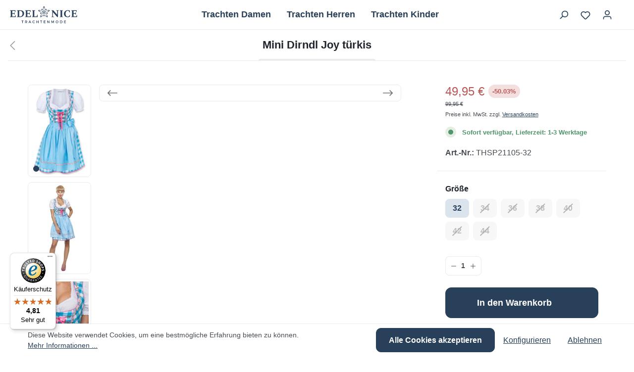

--- FILE ---
content_type: text/html; charset=UTF-8
request_url: https://www.trachtenmode.eu/mini-dirndl-joy-tuerkis/thsp21105-32
body_size: 39190
content:

<!DOCTYPE html>

<html lang="de-DE"
      itemscope="itemscope"
      itemtype="https://schema.org/WebPage">

                                
    <head>
                                    <meta charset="utf-8">
            
                <meta name="viewport"
          content="width=device-width, initial-scale=1, shrink-to-fit=no, maximum-scale=1">

                                <meta name="author"
                      content="">
                <meta name="robots"
                      content="index,follow">
                <meta name="revisit-after"
                      content="15 days">
                <meta name="keywords"
                      content="">
                <meta name="description"
                      content="Frisch, frech, jugendlich und sexy zugleich, vereint im wundersch&amp;ouml;nen Mini Dirndl Joy&amp;nbsp;
T&amp;uuml;rkises Mini Dirndl, im Block-Karo Design. Besonders h&amp;uuml;bsch: Die liebevoll gestickte rosa und wei&amp;szlig;e Bl&amp;uuml;mchenborte, welche das Oberteil…">
            

             
    
                    <meta property="og:type"
          content="product">
    <meta property="og:site_name"
          content="Edelnice Trachtenmode">
    <meta property="og:url"
          content="https://www.trachtenmode.eu/mini-dirndl-joy-tuerkis/thsp21105-32">
    <meta property="og:title"
          content="Mini Dirndl Joy türkis | 32 | THSP21105-32">

    <meta property="og:description"
          content="Frisch, frech, jugendlich und sexy zugleich, vereint im wundersch&amp;ouml;nen Mini Dirndl Joy&amp;nbsp;
T&amp;uuml;rkises Mini Dirndl, im Block-Karo Design. Besonders h&amp;uuml;bsch: Die liebevoll gestickte rosa und wei&amp;szlig;e Bl&amp;uuml;mchenborte, welche das Oberteil…">
    <meta property="og:image"
          content="https://www.trachtenmode.eu/media/ac/d7/4e/1628331789/joy_tuerkis_detail_unten4.jpg">

            <meta property="product:brand"
              content="Edelnice">
    
            <meta property="product:price:amount"
          content="49.95">
    <meta property="product:price:currency"
          content="EUR">
    <meta property="product:product_link"
          content="https://www.trachtenmode.eu/mini-dirndl-joy-tuerkis/thsp21105-32">

    <meta name="twitter:card"
          content="product">
    <meta name="twitter:site"
          content="Edelnice Trachtenmode">
    <meta name="twitter:title"
          content="Mini Dirndl Joy türkis | 32 | THSP21105-32">
    <meta name="twitter:description"
          content="Frisch, frech, jugendlich und sexy zugleich, vereint im wundersch&amp;ouml;nen Mini Dirndl Joy&amp;nbsp;
T&amp;uuml;rkises Mini Dirndl, im Block-Karo Design. Besonders h&amp;uuml;bsch: Die liebevoll gestickte rosa und wei&amp;szlig;e Bl&amp;uuml;mchenborte, welche das Oberteil…">
    <meta name="twitter:image"
          content="https://www.trachtenmode.eu/media/ac/d7/4e/1628331789/joy_tuerkis_detail_unten4.jpg">


    

                            <meta itemprop="copyrightHolder"
                      content="Edelnice Trachtenmode">
                <meta itemprop="copyrightYear"
                      content="">
                <meta itemprop="isFamilyFriendly"
                      content="false">
                <meta itemprop="image"
                      content="https://www.trachtenmode.eu/media/1e/44/b2/1696409014/logo_desktop.svg">
            
                                                
                    <link rel="shortcut icon"
                  href="https://www.trachtenmode.eu/media/83/be/7b/1634054328/esr_favicon_512.png">
        
                                <link rel="apple-touch-icon"
                  sizes="180x180"
                  href="https://www.trachtenmode.eu/media/83/be/7b/1634054328/esr_favicon_512.png">
                    
                
                
    <link rel="canonical" href="https://www.trachtenmode.eu/stockerpoint-dirndl-joy-tuerkis.html" />

                    <title itemprop="name">Mini Dirndl Joy türkis | 32 | THSP21105-32</title>
        
                                            <link href="/bundles/odsfusethemeplatform/assets/googlefonts/018c3e6b90f773b0b682b3aed6064de2/fonts.css" rel="stylesheet">
            
            <style>
             
        </style>
    
        <style>
            </style>

                                                                    <link rel="stylesheet"
                      href="https://www.trachtenmode.eu/theme/a9dca3b3754208368b53953399370647/css/all.css?1762246857">
                                    


    
    
    
            <style>
            :root {
                --moorl-advanced-search-width: 600px;
            }
        </style>
    
    
            <style>
            .vsai .vsai__wrapper,
.vsai .vsai__header {
border-radius: 8px;
}

.vsai .vsai__wrapper {
margin-top: 10px;
}

.vsai__overlay {
background-color: unset !important;
}
        </style>
    
                        <script>
        window.features = {"V6_5_0_0":true,"v6.5.0.0":true,"V6_6_0_0":false,"v6.6.0.0":false,"V6_7_0_0":false,"v6.7.0.0":false,"VUE3":false,"vue3":false,"MEDIA_PATH":false,"media.path":false,"ES_MULTILINGUAL_INDEX":false,"es.multilingual.index":false,"STOCK_HANDLING":false,"stock.handling":false,"ASYNC_THEME_COMPILATION":false,"async.theme.compilation":false,"MARKER_IO":false,"marker.io":false};
    </script>
        
                    
                            <script>
        dataLayer = window.dataLayer || [];
        // Clear the previous ecommerce object
        dataLayer.push({ ecommerce: null });
        // Push regular datalayer
        dataLayer.push({"pageTitle":"Mini Dirndl Joy t\u00fcrkis | 32 | THSP21105-32","pageSubCategory":"","pageCategoryID":"","pageSubCategoryID":"","pageCountryCode":"de-DE","pageLanguageCode":"Deutsch","pageVersion":1,"pageTestVariation":"1","pageValue":1,"pageAttributes":"1","pageCategory":"Product","productID":"73ea1cc196ad4a92bfdbcf7d0df8e7d5","productName":"Mini Dirndl Joy t\u00fcrkis","productPrice":"49.95","productEAN":"4260290883097","productSku":"THSP21105-32","productManufacturerNumber":"","productCategory":"Dirndl Outlet","productCategoryID":"4ccb07880ae44344807437ac655a4317","productCurrency":"EUR","visitorLoginState":"Logged Out","visitorType":"NOT LOGGED IN","visitorLifetimeValue":0,"visitorExistingCustomer":"No"});
                // Push new GA4 tags
        dataLayer.push({"event":"view_item","ecommerce":{"currency":"EUR","value":49.95,"items":[{"item_name":"Mini Dirndl Joy t\u00fcrkis","item_id":"THSP21105-32","price":49.95,"index":0,"item_list_name":"Category","quantity":1,"item_category":"Dirndl Outlet","item_list_id":"4ccb07880ae44344807437ac655a4317","item_brand":"Edelnice"}]}});
                            </script>
            
                        
                            <script>(function(w,d,s,l,i){w[l]=w[l]||[];w[l].push({'gtm.start':
                            new Date().getTime(),event:'gtm.js'});var f=d.getElementsByTagName(s)[0],
                        j=d.createElement(s),dl=l!='dataLayer'?'&l='+l:'';j.async=true;j.src=
                        'https://www.googletagmanager.com/gtm.js?id='+i+dl;f.parentNode.insertBefore(j,f);
                    })(window,document,'script','dataLayer','GTM-KR6QNZ');</script>
                        
                                                  

    <script>
        window.dataLayer = window.dataLayer || [];
        function gtag() { dataLayer.push(arguments); }

        (() => {
            const analyticsStorageEnabled = document.cookie.split(';').some((item) => item.trim().includes('google-analytics-enabled=1'));
            const adsEnabled = document.cookie.split(';').some((item) => item.trim().includes('google-ads-enabled=1'));

            // Always set a default consent for consent mode v2
            gtag('consent', 'default', {
                'ad_user_data': adsEnabled ? 'granted' : 'denied',
                'ad_storage': adsEnabled ? 'granted' : 'denied',
                'ad_personalization': adsEnabled ? 'granted' : 'denied',
                'analytics_storage': analyticsStorageEnabled ? 'granted' : 'denied'
            });
        })();
    </script>


    <template class="microsoft-advertising"
              data-od-microsoft-advertising
              data-od-microsoft-advertising-uetid="187174181"
              data-od-microsoft-advertising-controller-name="Product"
              data-od-microsoft-advertising-controller-action="index"
              data-od-microsoft-advertising-email=""
              data-od-microsoft-advertising-phone=""
              data-od-microsoft-advertising-total=""
    ></template>
        

            <script>
             </script>
<!-- Google Tag Manager -->
<script>/*(function(w,d,s,l,i){w[l]=w[l]||[];w[l].push({'gtm.start':
new Date().getTime(),event:'gtm.js'});var f=d.getElementsByTagName(s)[0],
j=d.createElement(s),dl=l!='dataLayer'?'&l='+l:'';j.async=true;j.src=
'https://www.googletagmanager.com/gtm.js?id='+i+dl;f.parentNode.insertBefore(j,f);
})(window,document,'script','dataLayer','GTM-KR6QNZ');*/</script>
<!-- End Google Tag Manager -->
<script>
        </script>
    
            <script>
            window.lastSeenProductId = '73ea1cc196ad4a92bfdbcf7d0df8e7d5';
            window.lastSeenProductAddRoute = '/lastseen-product/add';
        </script>
    
  
                                                            
                                
                <template data-diga-cookie-awin-plugin data-diga-cookie-awin-plugin-options='{ 
                        "digaawinid":14013,
                        "dontUseDefaultCookieConsent": "",
                        "debugMode":  false ,
                        "digaawincookiename":  null          
                        }'>
                </template>
              



                        <script>
                window.mediameetsFacebookPixelData = new Map();
            </script>
            
                            
            
                    
            <script>
            window.zeobvContextToken = "bKYs7Ha6f1xFXQ64kMxt242NdL8qc97R";
            window.zeobvAccessToken = "SWSCBWXNVDJVT2S0TWPCBNAZVW";
        </script>
    
                                    <script>
                    window.useDefaultCookieConsent = true;
                </script>
                    
                                        <script>
                window.activeNavigationId = '4ccb07880ae44344807437ac655a4317';
                window.router = {
                    'frontend.cart.offcanvas': '/checkout/offcanvas',
                    'frontend.cookie.offcanvas': '/cookie/offcanvas',
                    'frontend.checkout.finish.page': '/checkout/finish',
                    'frontend.checkout.info': '/widgets/checkout/info',
                    'frontend.menu.offcanvas': '/widgets/menu/offcanvas',
                    'frontend.cms.page': '/widgets/cms',
                    'frontend.cms.navigation.page': '/widgets/cms/navigation',
                    'frontend.account.addressbook': '/widgets/account/address-book',
                    'frontend.country.country-data': '/country/country-state-data',
                    'frontend.app-system.generate-token': '/app-system/Placeholder/generate-token',
                    };
                window.salesChannelId = 'eab801e5829f4f36a700cff0d68deed9';
            </script>
        
    <script>
        window.vairouter = {
            'frontend.vai.track': '/Recommendy/recommendyTrack'
        };
    </script>

    <script>
        window.vsairouter = {
            'frontend.vsai.search': '/RecommendyVisionSearch/search',
            'frontend.vsai.track': '/RecommendyVisionSearch/searchTrack',
            'frontend.vsai.template': '/RecommendyVisionSearch/template'
        };
    </script>
    <script style="display:none">
        window.visionaiSearchPlugin = true;
        window.vsaiInputSelector = 'header-search-input';
        window.searchTrigger = '[data-bs-target=&quot;#searchModal&quot;]';
        window.vsai_enabledDnamicInjection = false;
    </script>

                                <script>
                
                window.breakpoints = {"xs":0,"sm":576,"md":768,"lg":992,"xl":1200};
            </script>
        
                                    <script>
                    window.customerLoggedInState = 0;

                    window.wishlistEnabled = 1;
                </script>
                    
                        
                                                            <script type="text/javascript" src="https://www.trachtenmode.eu/theme/a9dca3b3754208368b53953399370647/js/all.js?1762246857" defer></script>
                                    

        </head>

        
                
    <body class="is-ctl-product is-act-index">

    
                
                
                    <script>
             </script>
 <!-- Google Tag Manager (noscript) -->
<!-- <noscript><iframe src="https://www.googletagmanager.com/ns.html?id=GTM-KR6QNZ"
height="0" width="0" style="display:none;visibility:hidden"></iframe></noscript> -->
<!-- End Google Tag Manager (noscript) -->
<script>
        </script>
    
                            <noscript class="noscript-main">
                
    <div role="alert"
         class="alert alert-info alert-has-icon">
                                                
                    
                                                                                                                                                                                    
                
                
            <span
            class="icon icon-info">
                        <svg xmlns="http://www.w3.org/2000/svg" xmlns:xlink="http://www.w3.org/1999/xlink" width="24" height="24" viewBox="0 0 24 24"><defs><path d="M12 7c.5523 0 1 .4477 1 1s-.4477 1-1 1-1-.4477-1-1 .4477-1 1-1zm1 9c0 .5523-.4477 1-1 1s-1-.4477-1-1v-5c0-.5523.4477-1 1-1s1 .4477 1 1v5zm11-4c0 6.6274-5.3726 12-12 12S0 18.6274 0 12 5.3726 0 12 0s12 5.3726 12 12zM12 2C6.4772 2 2 6.4772 2 12s4.4772 10 10 10 10-4.4772 10-10S17.5228 2 12 2z" id="icons-default-info" /></defs><use xlink:href="#icons-default-info" fill="#758CA3" fill-rule="evenodd" /></svg>
        </span>
    
    
                                                            
            

                    <div class="alert-content-container">
                                                    
                                    <div class="alert-content">
                                                    Um unseren Shop in vollem Umfang nutzen zu können, empfehlen wir Ihnen Javascript in Ihrem Browser zu aktivieren.
                                            </div>
                
                                                                </div>
        
    </div>
            </noscript>
        
    
    <!-- Google Tag Manager Noscript -->
            <noscript class="noscript-gtm">
            <iframe src="https://www.googletagmanager.com/ns.html?id=GTM-KR6QNZ"
                    height="0"
                    width="0"
                    style="display:none;visibility:hidden">
            </iframe>
        </noscript>
        <!-- End Google Tag Manager Noscript -->

                
    
        
        
            <div class="header-main sticky-top">
                            <div class="header-main-inner py-2 px-1">
                                            <div class="container mw-xxxl">
                            <div
                                class="row g-0 flex-nowrap align-items-center justify-content-lg-center">
                                                                    <div class="col-auto d-lg-none">
                                                                        <div class="nav-main-toggle">
                                                                            <button
                                            class="btn nav-main-toggle-btn header-actions-btn"
                                            type="button"
                                                                                                                                        data-offcanvas-menu="true"
                                                                                        aria-label="Menü"
                                        >
                                                                                                                                                                                                                
                
                
            <span
            class="icon icon-stack">
                        <svg xmlns="http://www.w3.org/2000/svg" xmlns:xlink="http://www.w3.org/1999/xlink" width="24" height="24" viewBox="0 0 24 24"><defs><path d="M3 13c-.5523 0-1-.4477-1-1s.4477-1 1-1h18c.5523 0 1 .4477 1 1s-.4477 1-1 1H3zm0-7c-.5523 0-1-.4477-1-1s.4477-1 1-1h18c.5523 0 1 .4477 1 1s-.4477 1-1 1H3zm0 14c-.5523 0-1-.4477-1-1s.4477-1 1-1h18c.5523 0 1 .4477 1 1s-.4477 1-1 1H3z" id="icons-default-stack" /></defs><use xlink:href="#icons-default-stack" fill="#758CA3" fill-rule="evenodd" /></svg>
        </span>
    
    
                                                                                        </button>
                                                                    </div>
                            
                                    </div>
                                
                                                                    <div
                                        class="col col-lg-3 col-xl-2 d-flex justify-content-start me-auto">
                                            <div class="header-logo-main">
                    <a class="header-logo-main-link"
               href="/"
               title="Zur Startseite gehen">
                                    <picture class="header-logo-picture">
                                                                                
                                                                                    <source srcset="https://www.trachtenmode.eu/media/85/79/f7/1696409032/logo_mobile.svg"
                                        media="(max-width: 767px)">
                                                    
                                                                                    <img src="https://www.trachtenmode.eu/media/1e/44/b2/1696409014/logo_desktop.svg"
                                     alt="Zur Startseite gehen"
                                     class="img-fluid header-logo-main-img">
                                                                        </picture>
                            </a>
            </div>
                                    </div>
                                
                                                                    <div
                                        class="col col-lg-6 col-xl-8 d-none d-lg-flex justify-content-center">
                                            <div class="main-navigation" id="mainNavigation"
         data-flyout-menu="true">
                    <div class="container">
                    
        <nav itemscope="itemscope"
         itemtype="http://schema.org/SiteNavigationElement">
        
        <div class="nav main-navigation-menu">
                                        
                                        
                                                                                            
                                            <a class="nav-link main-navigation-link active"
           id="ni_c872403d9b0a48c69401c27eba808a68"
           href="https://www.trachtenmode.eu/trachten-damen/"
           itemprop="url"
                           data-flyout-menu-trigger="c872403d9b0a48c69401c27eba808a68" data-flyout-menu-click="false"
                data-flyout-menu-click-close="false"
                                   title="Trachten Damen">
            <div class="main-navigation-link-text">
                <span itemprop="name">Trachten Damen</span>
            </div>
        </a>
                                                                                                
                                            <a class="nav-link main-navigation-link"
           id="ni_04ea06ec43104d5aa46aed359a0c3f4f"
           href="https://www.trachtenmode.eu/trachten-herren/"
           itemprop="url"
                           data-flyout-menu-trigger="04ea06ec43104d5aa46aed359a0c3f4f" data-flyout-menu-click="false"
                data-flyout-menu-click-close="false"
                                   title="Trachten Herren">
            <div class="main-navigation-link-text">
                <span itemprop="name">Trachten Herren</span>
            </div>
        </a>
                                                                                                
                                            <a class="nav-link main-navigation-link"
           id="ni_52479b1824a748b094d7f5feaea3bd2c"
           href="https://www.trachtenmode.eu/trachten-kinder/"
           itemprop="url"
                           data-flyout-menu-trigger="52479b1824a748b094d7f5feaea3bd2c" data-flyout-menu-click="false"
                data-flyout-menu-click-close="false"
                                   title="Trachten Kinder">
            <div class="main-navigation-link-text">
                <span itemprop="name">Trachten Kinder</span>
            </div>
        </a>
                                                        
        </div>
    </nav>

            </div>
        

                                                                                                                                                                                                                                                            
                                                <div class="navigation-flyouts">
                            
            
        
        
                    
                                                <div
                            class="navigation-flyout acris-navigation acris-navigation-animation-default"
                            data-flyout-menu-id="c872403d9b0a48c69401c27eba808a68"
                            data-flyout-menu-max-height="60"
                            >

                                                                                    <div class="acris-navigation-flyout-close js-close-flyout-menu d-none">
                                                                                                                                                        
                
                
            <span
            class="icon icon-x">
                        <svg xmlns="http://www.w3.org/2000/svg" xmlns:xlink="http://www.w3.org/1999/xlink" width="24" height="24" viewBox="0 0 24 24"><defs><path d="m10.5858 12-7.293-7.2929c-.3904-.3905-.3904-1.0237 0-1.4142.3906-.3905 1.0238-.3905 1.4143 0L12 10.5858l7.2929-7.293c.3905-.3904 1.0237-.3904 1.4142 0 .3905.3906.3905 1.0238 0 1.4143L13.4142 12l7.293 7.2929c.3904.3905.3904 1.0237 0 1.4142-.3906.3905-1.0238.3905-1.4143 0L12 13.4142l-7.2929 7.293c-.3905.3904-1.0237.3904-1.4142 0-.3905-.3906-.3905-1.0238 0-1.4143L10.5858 12z" id="icons-default-x" /></defs><use xlink:href="#icons-default-x" fill="#758CA3" fill-rule="evenodd" /></svg>
        </span>
    
    
                                    </div>
                            
                                                            <div class="cms-page acris-navigation-cms-page acris-scrollable">
                                                                                                                                                                    <div class="cms-sections">
                                            
            
            
            
                                        
                                    
                            
                                                                            
                    
                    
                
                
    
    
                        
            <div             class="cms-section pos-0 cms-section-default pt-3 pt-lg-4 pb-3 pb-lg-4">
                                        
    
    <div class="cms-section-default boxed">
                                        
                                                    
        
            
        
                                
    
    
    
            
    
                
            
    <div
        class="cms-block pos-0 cms-block-ods-button pb-2 pb-lg-3">
                            

                    <div class="cms-block-container">
                                    <div class="cms-block-container-row row cms-row ">
                            
    <div class="col-12" data-cms-element-id="018af029dabb73dab6a6fa4eab6814d9">
                        
    <div class="cms-element-ods-button has-vertical-alignment">
                                    <div class="cms-element-alignment align-self-center">
            
                                                                <div class="text-center">
            <a href="https://www.trachtenmode.eu/trachten-damen/" title="Alle Trachten Damen anzeigen"
               class="btn btn-secondary">
                                    Alle Trachten Damen anzeigen
                            </a>

            </div>                        
            </div>            </div>
            </div>
                    </div>
                
            </div>
            </div>

                
                                        
                                                    
        
            
                            
            
    
    
    
            
    
                
            
    <div
        class="cms-block pos-1 cms-block-acris-image-with-category-row-four pt-4 pt-lg-5">
                            

                    <div class="cms-block-container">
                                    <div class="cms-block-container-row row cms-row ">
                            
            
        <div class="col-sm-6 col-lg-3" data-cms-element-id="db1284c3f0fc4eaea6dcd71c336040a2">
                                                                <div class="cms-element-acris-icon-categories">
                            <div class="cms-element-acris-icon-categories-image">
                                                                                                                                                                <a href="https://www.trachtenmode.eu/trachten-damen/dirndl/">                            <img src="https://www.trachtenmode.eu/thumbnail/a8/fe/e2/1695290835/dirndl_800x800.png"
                                 alt="Dirndl"
                                 class="cms-image icon-category-image"
                                 title="Dirndl">
                            </a>                                                            </div>
            
                <div class="cms-element-acris-icon-categories-text">
                    <div class="h5 ">
                <a href="https://www.trachtenmode.eu/trachten-damen/dirndl/"
                   itemprop="url"
                   title="Dirndl">
                    Dirndl
                </a>
            </div>

            <ul class="list-unstyled">
                                                                                        <li>
                                <a class="element-acris-icon-subcategory" href="https://www.trachtenmode.eu/trachten-damen/dirndl/midi-dirndl/">Midi Dirndl</a>
                            </li>
                                                                                                <li>
                                <a class="element-acris-icon-subcategory" href="https://www.trachtenmode.eu/trachten-damen/dirndl/mini-dirndl/">Mini Dirndl</a>
                            </li>
                                                                                                <li>
                                <a class="element-acris-icon-subcategory" href="https://www.trachtenmode.eu/trachten-damen/dirndl/lange-dirndl/">Lange Dirndl</a>
                            </li>
                                                                                                <li>
                                <a class="element-acris-icon-subcategory" href="https://www.trachtenmode.eu/trachten-damen/dirndl/samtdirndl/">Samtdirndl</a>
                            </li>
                                                                                                <li>
                                <a class="element-acris-icon-subcategory" href="https://www.trachtenmode.eu/trachten-damen/dirndl/exklusive-dirndl/">Exklusive Dirndl</a>
                            </li>
                                                                                                <li>
                                <a class="element-acris-icon-subcategory" href="https://www.trachtenmode.eu/trachten-damen/dirndl/dirndl-sale/">Dirndl SALE</a>
                            </li>
                                                                                                <li>
                                <a class="element-acris-icon-subcategory" href="https://www.trachtenmode.eu/trachten-damen/dirndl/dirndl-made-in-germany/">Made in Germany Dirndl</a>
                            </li>
                                                                        </ul>
            </div>
        </div>
                                                    <div class="cms-element-acris-icon-categories">
                            <div class="cms-element-acris-icon-categories-image">
                                                                                                                                                                <a href="https://www.trachtenmode.eu/trachten-damen/dirndlblusen/">                            <img src="https://www.trachtenmode.eu/thumbnail/5c/68/5a/1695290841/dirndlbluse_800x800.png"
                                 alt="Dirndlblusen"
                                 class="cms-image icon-category-image"
                                 title="Dirndlblusen">
                            </a>                                                            </div>
            
                <div class="cms-element-acris-icon-categories-text">
                    <div class="h5 ">
                <a href="https://www.trachtenmode.eu/trachten-damen/dirndlblusen/"
                   itemprop="url"
                   title="Dirndlblusen">
                    Dirndlblusen
                </a>
            </div>

            <ul class="list-unstyled">
                                                                </ul>
            </div>
        </div>
                                                    <div class="cms-element-acris-icon-categories">
                            <div class="cms-element-acris-icon-categories-image">
                                                                                                                                                                <a href="https://www.trachtenmode.eu/trachten-damen/trachtenbodys/">                            <img src="https://www.trachtenmode.eu/thumbnail/5c/68/5a/1695290841/dirndlbluse_800x800.png"
                                 alt="Trachtenbodys"
                                 class="cms-image icon-category-image"
                                 title="Trachtenbodys">
                            </a>                                                            </div>
            
                <div class="cms-element-acris-icon-categories-text">
                    <div class="h5 ">
                <a href="https://www.trachtenmode.eu/trachten-damen/trachtenbodys/"
                   itemprop="url"
                   title="Trachtenbodys">
                    Trachtenbodys
                </a>
            </div>

            <ul class="list-unstyled">
                                                                </ul>
            </div>
        </div>
            </div>
    
            
        <div class="col-sm-6 col-lg-3" data-cms-element-id="1f60677e08dc41dbb8417f378429fc96">
                                                                <div class="cms-element-acris-icon-categories">
                            <div class="cms-element-acris-icon-categories-image">
                                                                                                                                                                <a href="https://www.trachtenmode.eu/trachten-damen/trachtenlederhosen/">                            <img src="https://www.trachtenmode.eu/thumbnail/17/c6/1e/1695290879/lederhosen_800x800.png"
                                 alt="Trachtenlederhosen"
                                 class="cms-image icon-category-image"
                                 title="Trachtenlederhosen">
                            </a>                                                            </div>
            
                <div class="cms-element-acris-icon-categories-text">
                    <div class="h5 ">
                <a href="https://www.trachtenmode.eu/trachten-damen/trachtenlederhosen/"
                   itemprop="url"
                   title="Trachtenlederhosen">
                    Trachtenlederhosen
                </a>
            </div>

            <ul class="list-unstyled">
                                                                                        <li>
                                <a class="element-acris-icon-subcategory" href="https://www.trachtenmode.eu/trachten-damen/trachtenlederhosen/kurze-lederhosen/">Kurze Lederhosen</a>
                            </li>
                                                                                                <li>
                                <a class="element-acris-icon-subcategory" href="https://www.trachtenmode.eu/trachten-damen/trachtenlederhosen/kniebundlederhosen/">Kniebundlederhosen</a>
                            </li>
                                                                        </ul>
            </div>
        </div>
                                                    <div class="cms-element-acris-icon-categories">
                            <div class="cms-element-acris-icon-categories-image">
                                                                                                                                                                <a href="https://www.trachtenmode.eu/trachten-damen/janker-strickjacken/">                            <img src="https://www.trachtenmode.eu/thumbnail/21/16/6f/1695290870/jacke_800x800.png"
                                 alt="Janker &amp; Strickjacken"
                                 class="cms-image icon-category-image"
                                 title="Janker &amp; Strickjacken">
                            </a>                                                            </div>
            
                <div class="cms-element-acris-icon-categories-text">
                    <div class="h5 ">
                <a href="https://www.trachtenmode.eu/trachten-damen/janker-strickjacken/"
                   itemprop="url"
                   title="Janker &amp; Strickjacken">
                    Janker &amp; Strickjacken
                </a>
            </div>

            <ul class="list-unstyled">
                                                                </ul>
            </div>
        </div>
                                                    <div class="cms-element-acris-icon-categories">
                            <div class="cms-element-acris-icon-categories-image">
                                                                                                                                                                <a href="https://www.trachtenmode.eu/trachten-damen/blusen-shirts/">                            <img src="https://www.trachtenmode.eu/thumbnail/bd/64/dc/1695290824/bluse_800x800.png"
                                 alt="Blusen &amp; Shirts"
                                 class="cms-image icon-category-image"
                                 title="Blusen &amp; Shirts">
                            </a>                                                            </div>
            
                <div class="cms-element-acris-icon-categories-text">
                    <div class="h5 ">
                <a href="https://www.trachtenmode.eu/trachten-damen/blusen-shirts/"
                   itemprop="url"
                   title="Blusen &amp; Shirts">
                    Blusen &amp; Shirts
                </a>
            </div>

            <ul class="list-unstyled">
                                                                </ul>
            </div>
        </div>
                                                    <div class="cms-element-acris-icon-categories">
                            <div class="cms-element-acris-icon-categories-image">
                                                                                                                                                                <a href="https://www.trachtenmode.eu/trachten-damen/dirndlschuerzen/">                            <img src="https://www.trachtenmode.eu/thumbnail/a8/fe/e2/1695290835/dirndl_800x800.png"
                                 alt="Dirndlschürzen"
                                 class="cms-image icon-category-image"
                                 title="Dirndlschürzen">
                            </a>                                                            </div>
            
                <div class="cms-element-acris-icon-categories-text">
                    <div class="h5 ">
                <a href="https://www.trachtenmode.eu/trachten-damen/dirndlschuerzen/"
                   itemprop="url"
                   title="Dirndlschürzen">
                    Dirndlschürzen
                </a>
            </div>

            <ul class="list-unstyled">
                                                                </ul>
            </div>
        </div>
            </div>
    
            
        <div class="col-sm-6 col-lg-3" data-cms-element-id="e1e5461b943e458bbabcd576cb2b61fb">
                                                                <div class="cms-element-acris-icon-categories">
                            <div class="cms-element-acris-icon-categories-image">
                                                                                                                                                                <a href="https://www.trachtenmode.eu/trachten-damen/trachtenschmuck/">                            <img src="https://www.trachtenmode.eu/thumbnail/85/4b/ca/1695290887/schmuck_800x800.png"
                                 alt="Trachtenschmuck"
                                 class="cms-image icon-category-image"
                                 title="Trachtenschmuck">
                            </a>                                                            </div>
            
                <div class="cms-element-acris-icon-categories-text">
                    <div class="h5 ">
                <a href="https://www.trachtenmode.eu/trachten-damen/trachtenschmuck/"
                   itemprop="url"
                   title="Trachtenschmuck">
                    Trachtenschmuck
                </a>
            </div>

            <ul class="list-unstyled">
                                                                                        <li>
                                <a class="element-acris-icon-subcategory" href="https://www.trachtenmode.eu/trachten-damen/trachtenschmuck/ketten/">Ketten</a>
                            </li>
                                                                                                <li>
                                <a class="element-acris-icon-subcategory" href="https://www.trachtenmode.eu/trachten-damen/trachtenschmuck/ohrringe/">Ohrringe</a>
                            </li>
                                                                                                                                            <li>
                                <a class="element-acris-icon-subcategory" href="https://www.trachtenmode.eu/trachten-damen/trachtenschmuck/charivari/">Charivari</a>
                            </li>
                                                                                                <li>
                                <a class="element-acris-icon-subcategory" href="https://www.trachtenmode.eu/trachten-damen/trachtenschmuck/haarschmuck/">Haarschmuck</a>
                            </li>
                                                                        </ul>
            </div>
        </div>
                                                    <div class="cms-element-acris-icon-categories">
                            <div class="cms-element-acris-icon-categories-image">
                                                                                                                                                                <a href="https://www.trachtenmode.eu/trachten-damen/accessoires/">                            <img src="https://www.trachtenmode.eu/thumbnail/31/f3/29/1695290901/stil_800x800.png"
                                 alt="Accessoires"
                                 class="cms-image icon-category-image"
                                 title="Accessoires">
                            </a>                                                            </div>
            
                <div class="cms-element-acris-icon-categories-text">
                    <div class="h5 ">
                <a href="https://www.trachtenmode.eu/trachten-damen/accessoires/"
                   itemprop="url"
                   title="Accessoires">
                    Accessoires
                </a>
            </div>

            <ul class="list-unstyled">
                                                                                        <li>
                                <a class="element-acris-icon-subcategory" href="https://www.trachtenmode.eu/trachten-damen/accessoires/dirndltaschen/">Dirndltaschen</a>
                            </li>
                                                                                                <li>
                                <a class="element-acris-icon-subcategory" href="https://www.trachtenmode.eu/trachten-damen/accessoires/trachtenhuete/">Trachtenhüte</a>
                            </li>
                                                                                                <li>
                                <a class="element-acris-icon-subcategory" href="https://www.trachtenmode.eu/trachten-damen/accessoires/trachtentuecher/">Trachtentücher</a>
                            </li>
                                                                                                                    </ul>
            </div>
        </div>
            </div>
    
            
        <div class="col-sm-6 col-lg-3" data-cms-element-id="c7a11a3f5ea34bbfa492e65c13df7160">
                                                                <div class="cms-element-acris-icon-categories">
                            <div class="cms-element-acris-icon-categories-image">
                                                                                                                                                                <a href="https://www.trachtenmode.eu/trachten-damen/waesche/">                            <img src="https://www.trachtenmode.eu/thumbnail/81/19/2b/1695290916/unterwasche_800x800.png"
                                 alt="Wäsche"
                                 class="cms-image icon-category-image"
                                 title="Wäsche">
                            </a>                                                            </div>
            
                <div class="cms-element-acris-icon-categories-text">
                    <div class="h5 ">
                <a href="https://www.trachtenmode.eu/trachten-damen/waesche/"
                   itemprop="url"
                   title="Wäsche">
                    Wäsche
                </a>
            </div>

            <ul class="list-unstyled">
                                                                                        <li>
                                <a class="element-acris-icon-subcategory" href="https://www.trachtenmode.eu/trachten-damen/waesche/bhs-unterroecke/">BHs / Unterröcke</a>
                            </li>
                                                                                                <li>
                                <a class="element-acris-icon-subcategory" href="https://www.trachtenmode.eu/trachten-damen/waesche/socken-strumpfhosen/">Socken &amp; Strumpfhosen</a>
                            </li>
                                                                        </ul>
            </div>
        </div>
                                                    <div class="cms-element-acris-icon-categories">
                            <div class="cms-element-acris-icon-categories-image">
                                                                                                                                                                <a href="https://www.trachtenmode.eu/trachten-damen/trachtenschuhe/">                            <img src="https://www.trachtenmode.eu/thumbnail/9d/f0/6c/1695290864/high-heels_800x800.png"
                                 alt="Trachtenschuhe"
                                 class="cms-image icon-category-image"
                                 title="Trachtenschuhe">
                            </a>                                                            </div>
            
                <div class="cms-element-acris-icon-categories-text">
                    <div class="h5 ">
                <a href="https://www.trachtenmode.eu/trachten-damen/trachtenschuhe/"
                   itemprop="url"
                   title="Trachtenschuhe">
                    Trachtenschuhe
                </a>
            </div>

            <ul class="list-unstyled">
                                                                </ul>
            </div>
        </div>
                                                    <div class="cms-element-acris-icon-categories">
                            <div class="cms-element-acris-icon-categories-image">
                                                                                                                                                                <a href="https://www.trachtenmode.eu/trachten-damen/plus-size/">                            <img src="https://www.trachtenmode.eu/thumbnail/a8/fe/e2/1695290835/dirndl_800x800.png"
                                 alt="Plus Size"
                                 class="cms-image icon-category-image"
                                 title="Plus Size">
                            </a>                                                            </div>
            
                <div class="cms-element-acris-icon-categories-text">
                    <div class="h5 ">
                <a href="https://www.trachtenmode.eu/trachten-damen/plus-size/"
                   itemprop="url"
                   title="Plus Size">
                    Plus Size
                </a>
            </div>

            <ul class="list-unstyled">
                                                                </ul>
            </div>
        </div>
                                                    <div class="cms-element-acris-icon-categories">
                            <div class="cms-element-acris-icon-categories-image">
                                                                                                                                                                <a href="https://www.trachtenmode.eu/partner-outfits/">                            <img src="https://www.trachtenmode.eu/thumbnail/a8/fe/e2/1695290835/dirndl_800x800.png"
                                 alt="Partner Outfits"
                                 class="cms-image icon-category-image"
                                 title="Partner Outfits">
                            </a>                                                            </div>
            
                <div class="cms-element-acris-icon-categories-text">
                    <div class="h5 ">
                <a href="https://www.trachtenmode.eu/partner-outfits/"
                   itemprop="url"
                   title="Partner Outfits">
                    Partner Outfits
                </a>
            </div>

            <ul class="list-unstyled">
                                                                </ul>
            </div>
        </div>
            </div>
                        </div>
                
            </div>
            </div>

                
            </div>
                    </div>
    
    

                </div>
                                                                                                            </div>
                                                                        </div>
                
                                
                                                <div
                            class="navigation-flyout acris-navigation acris-navigation-animation-default"
                            data-flyout-menu-id="04ea06ec43104d5aa46aed359a0c3f4f"
                            data-flyout-menu-max-height="60"
                            >

                                                                                    <div class="acris-navigation-flyout-close js-close-flyout-menu d-none">
                                                                                                                                                        
                
                
            <span
            class="icon icon-x">
                        <svg xmlns="http://www.w3.org/2000/svg" xmlns:xlink="http://www.w3.org/1999/xlink" width="24" height="24" viewBox="0 0 24 24"><use xlink:href="#icons-default-x" fill="#758CA3" fill-rule="evenodd" /></svg>
        </span>
    
    
                                    </div>
                            
                                                            <div class="cms-page acris-navigation-cms-page acris-scrollable">
                                                                                                                                                                    <div class="cms-sections">
                                            
            
            
            
                                        
                                    
                            
                                                                            
                    
                    
                
                
    
    
                        
            <div             class="cms-section pos-0 cms-section-default pt-3 pt-lg-4 pb-3 pb-lg-4">
                                        
    
    <div class="cms-section-default boxed">
                                        
                                                    
        
            
        
                                
    
    
    
            
    
                
            
    <div
        class="cms-block pos-0 cms-block-ods-button pb-2 pb-lg-3">
                            

                    <div class="cms-block-container">
                                    <div class="cms-block-container-row row cms-row ">
                            
    <div class="col-12" data-cms-element-id="018af02a9dd770559d693e77902f5fac">
                        
    <div class="cms-element-ods-button has-vertical-alignment">
                                    <div class="cms-element-alignment align-self-center">
            
                                                                <div class="text-center">
            <a href="https://www.trachtenmode.eu/trachten-herren/" title="Alle Trachten Herren anzeigen"
               class="btn btn-secondary">
                                    Alle Trachten Herren anzeigen
                            </a>

            </div>                        
            </div>            </div>
            </div>
                    </div>
                
            </div>
            </div>

                
                                        
                                                    
        
            
                            
            
    
    
    
            
    
                
            
    <div
        class="cms-block pos-1 cms-block-acris-image-with-category-row-four pt-4 pt-lg-5">
                            

                    <div class="cms-block-container">
                                    <div class="cms-block-container-row row cms-row ">
                            
            
        <div class="col-sm-6 col-lg-3" data-cms-element-id="0f07e9e5029643c0975d4d29e68ff442">
                                                                <div class="cms-element-acris-icon-categories">
                            <div class="cms-element-acris-icon-categories-image">
                                                                                                                                                                <a href="https://www.trachtenmode.eu/trachten-herren/lederhosen/">                            <img src="https://www.trachtenmode.eu/thumbnail/17/c6/1e/1695290879/lederhosen_800x800.png"
                                 alt="Lederhosen"
                                 class="cms-image icon-category-image"
                                 title="Lederhosen">
                            </a>                                                            </div>
            
                <div class="cms-element-acris-icon-categories-text">
                    <div class="h5 ">
                <a href="https://www.trachtenmode.eu/trachten-herren/lederhosen/"
                   itemprop="url"
                   title="Lederhosen">
                    Lederhosen
                </a>
            </div>

            <ul class="list-unstyled">
                                                                                        <li>
                                <a class="element-acris-icon-subcategory" href="https://www.trachtenmode.eu/trachten-herren/lederhosen/kurze-lederhosen/">Kurze Lederhosen</a>
                            </li>
                                                                                                <li>
                                <a class="element-acris-icon-subcategory" href="https://www.trachtenmode.eu/trachten-herren/lederhosen/kniebundhosen/">Kniebundhosen</a>
                            </li>
                                                                                                <li>
                                <a class="element-acris-icon-subcategory" href="https://www.trachtenmode.eu/trachten-herren/lederhosen/lange-lederhosen/">Lange Lederhosen</a>
                            </li>
                                                                                                <li>
                                <a class="element-acris-icon-subcategory" href="https://www.trachtenmode.eu/trachten-herren/lederhosen/exklusive-lederhosen/">Exklusive Lederhosen</a>
                            </li>
                                                                                                <li>
                                <a class="element-acris-icon-subcategory" href="https://www.trachtenmode.eu/trachten-herren/lederhosen/hirschlederhosen/">Hirschlederhosen</a>
                            </li>
                                                                                                <li>
                                <a class="element-acris-icon-subcategory" href="https://www.trachtenmode.eu/trachten-herren/lederhosen/lederhosen-sale/">Lederhosen SALE</a>
                            </li>
                                                                        </ul>
            </div>
        </div>
            </div>
    
            
        <div class="col-sm-6 col-lg-3" data-cms-element-id="bb205a7b4df24b5aac99ebed59d53264">
                                                                <div class="cms-element-acris-icon-categories">
                            <div class="cms-element-acris-icon-categories-image">
                                                                                                                                                                <a href="https://www.trachtenmode.eu/trachten-herren/hemden-shirts/">                            <img src="https://www.trachtenmode.eu/thumbnail/f8/c1/af/1695290856/hemd_800x800.png"
                                 alt="Hemden &amp; Shirts"
                                 class="cms-image icon-category-image"
                                 title="Hemden &amp; Shirts">
                            </a>                                                            </div>
            
                <div class="cms-element-acris-icon-categories-text">
                    <div class="h5  without-subcategories ">
                <a href="https://www.trachtenmode.eu/trachten-herren/hemden-shirts/"
                   itemprop="url"
                   title="Hemden &amp; Shirts">
                    Hemden &amp; Shirts
                </a>
            </div>

            <ul class="list-unstyled">
                            </ul>
            </div>
        </div>
                                                    <div class="cms-element-acris-icon-categories">
                            <div class="cms-element-acris-icon-categories-image">
                                                                                                                                                                <a href="https://www.trachtenmode.eu/trachten-herren/westen/">                            <img src="https://www.trachtenmode.eu/thumbnail/cd/36/7f/1707221061/weste_800x800.png"
                                 alt="Westen"
                                 class="cms-image icon-category-image"
                                 title="Westen">
                            </a>                                                            </div>
            
                <div class="cms-element-acris-icon-categories-text">
                    <div class="h5  without-subcategories ">
                <a href="https://www.trachtenmode.eu/trachten-herren/westen/"
                   itemprop="url"
                   title="Westen">
                    Westen
                </a>
            </div>

            <ul class="list-unstyled">
                            </ul>
            </div>
        </div>
                                                    <div class="cms-element-acris-icon-categories">
                            <div class="cms-element-acris-icon-categories-image">
                                                                                                                                                                <a href="https://www.trachtenmode.eu/trachten-herren/janker-strickjacken/">                            <img src="https://www.trachtenmode.eu/thumbnail/21/16/6f/1695290870/jacke_800x800.png"
                                 alt="Janker &amp; Strickjacken"
                                 class="cms-image icon-category-image"
                                 title="Janker &amp; Strickjacken">
                            </a>                                                            </div>
            
                <div class="cms-element-acris-icon-categories-text">
                    <div class="h5  without-subcategories ">
                <a href="https://www.trachtenmode.eu/trachten-herren/janker-strickjacken/"
                   itemprop="url"
                   title="Janker &amp; Strickjacken">
                    Janker &amp; Strickjacken
                </a>
            </div>

            <ul class="list-unstyled">
                            </ul>
            </div>
        </div>
            </div>
    
            
        <div class="col-sm-6 col-lg-3" data-cms-element-id="bd335b04b0294835b397ad7b2b78aef9">
                                                                <div class="cms-element-acris-icon-categories">
                            <div class="cms-element-acris-icon-categories-image">
                                                                                                                                                                <a href="https://www.trachtenmode.eu/trachten-herren/waesche-herren/">                            <img src="https://www.trachtenmode.eu/thumbnail/ae/42/3b/1695290908/strumpf_800x800.png"
                                 alt="Wäsche Herren"
                                 class="cms-image icon-category-image"
                                 title="Wäsche Herren">
                            </a>                                                            </div>
            
                <div class="cms-element-acris-icon-categories-text">
                    <div class="h5 ">
                <a href="https://www.trachtenmode.eu/trachten-herren/waesche-herren/"
                   itemprop="url"
                   title="Wäsche Herren">
                    Wäsche Herren
                </a>
            </div>

            <ul class="list-unstyled">
                                                                                        <li>
                                <a class="element-acris-icon-subcategory" href="https://www.trachtenmode.eu/trachten-herren/waesche-herren/socken/">Socken</a>
                            </li>
                                                                                                <li>
                                <a class="element-acris-icon-subcategory" href="https://www.trachtenmode.eu/trachten-herren/waesche-herren/bade-unterhosen/">Bade- &amp; Unterhosen</a>
                            </li>
                                                                        </ul>
            </div>
        </div>
                                                    <div class="cms-element-acris-icon-categories">
                            <div class="cms-element-acris-icon-categories-image">
                                                                                                                                                                <a href="https://www.trachtenmode.eu/trachten-herren/schuhe/">                            <img src="https://www.trachtenmode.eu/thumbnail/2c/6b/73/1695290894/schuhe_800x800.png"
                                 alt="Schuhe"
                                 class="cms-image icon-category-image"
                                 title="Schuhe">
                            </a>                                                            </div>
            
                <div class="cms-element-acris-icon-categories-text">
                    <div class="h5  without-subcategories ">
                <a href="https://www.trachtenmode.eu/trachten-herren/schuhe/"
                   itemprop="url"
                   title="Schuhe">
                    Schuhe
                </a>
            </div>

            <ul class="list-unstyled">
                            </ul>
            </div>
        </div>
            </div>
    
            
        <div class="col-sm-6 col-lg-3" data-cms-element-id="3334cc11483c4651a450c95183004966">
                                                                <div class="cms-element-acris-icon-categories">
                            <div class="cms-element-acris-icon-categories-image">
                                                                                                                                                                <a href="https://www.trachtenmode.eu/trachten-herren/accessoires-schmuck/">                            <img src="https://www.trachtenmode.eu/thumbnail/31/f3/29/1695290901/stil_800x800.png"
                                 alt="Accessoires &amp; Schmuck"
                                 class="cms-image icon-category-image"
                                 title="Accessoires &amp; Schmuck">
                            </a>                                                            </div>
            
                <div class="cms-element-acris-icon-categories-text">
                    <div class="h5 ">
                <a href="https://www.trachtenmode.eu/trachten-herren/accessoires-schmuck/"
                   itemprop="url"
                   title="Accessoires &amp; Schmuck">
                    Accessoires &amp; Schmuck
                </a>
            </div>

            <ul class="list-unstyled">
                                                                                        <li>
                                <a class="element-acris-icon-subcategory" href="https://www.trachtenmode.eu/trachten-herren/accessoires-schmuck/trachtenhuete/">Trachtenhüte</a>
                            </li>
                                                                                                <li>
                                <a class="element-acris-icon-subcategory" href="https://www.trachtenmode.eu/trachten-herren/accessoires-schmuck/guertel/">Gürtel</a>
                            </li>
                                                                                                <li>
                                <a class="element-acris-icon-subcategory" href="https://www.trachtenmode.eu/trachten-herren/accessoires-schmuck/trachtentuecher/">Trachtentücher</a>
                            </li>
                                                                                                <li>
                                <a class="element-acris-icon-subcategory" href="https://www.trachtenmode.eu/trachten-herren/accessoires-schmuck/hosentraeger/">Hosenträger</a>
                            </li>
                                                                                                <li>
                                <a class="element-acris-icon-subcategory" href="https://www.trachtenmode.eu/trachten-herren/accessoires-schmuck/charivari/">Charivari</a>
                            </li>
                                                                                                <li>
                                <a class="element-acris-icon-subcategory" href="https://www.trachtenmode.eu/trachten-herren/accessoires-schmuck/geldboersen/">Geldbörsen</a>
                            </li>
                                                                                                                                                                </ul>
            </div>
        </div>
            </div>
                        </div>
                
            </div>
            </div>

                
            </div>
                    </div>
    
    

                </div>
                                                                                                            </div>
                                                                        </div>
                
                                
                                                <div
                            class="navigation-flyout acris-navigation acris-navigation-animation-default"
                            data-flyout-menu-id="52479b1824a748b094d7f5feaea3bd2c"
                            data-flyout-menu-max-height="60"
                            >

                                                                                    <div class="acris-navigation-flyout-close js-close-flyout-menu d-none">
                                                                                                                                                        
                
                
            <span
            class="icon icon-x">
                        <svg xmlns="http://www.w3.org/2000/svg" xmlns:xlink="http://www.w3.org/1999/xlink" width="24" height="24" viewBox="0 0 24 24"><use xlink:href="#icons-default-x" fill="#758CA3" fill-rule="evenodd" /></svg>
        </span>
    
    
                                    </div>
                            
                                                            <div class="cms-page acris-navigation-cms-page acris-scrollable">
                                                                                                                                                                    <div class="cms-sections">
                                            
            
            
            
                                        
                                    
                            
                                                                            
                    
                    
                
                
    
    
                        
            <div             class="cms-section pos-0 cms-section-default pt-3 pt-lg-4 pb-3 pb-lg-4">
                                        
    
    <div class="cms-section-default boxed">
                                        
                                                    
        
            
        
                                
    
    
    
            
    
                
            
    <div
        class="cms-block pos-0 cms-block-ods-button pb-2 pb-lg-3">
                            

                    <div class="cms-block-container">
                                    <div class="cms-block-container-row row cms-row ">
                            
    <div class="col-12" data-cms-element-id="018af02762c772829f354b0c576dec54">
                        
    <div class="cms-element-ods-button has-vertical-alignment">
                                    <div class="cms-element-alignment align-self-center">
            
                                                                <div class="text-center">
            <a href="https://www.trachtenmode.eu/trachten-kinder/" title="Alle Kinder Trachten anzeigen"
               class="btn btn-secondary">
                                    Alle Kinder Trachten anzeigen
                            </a>

            </div>                        
            </div>            </div>
            </div>
                    </div>
                
            </div>
            </div>

                
                                        
                                                    
        
            
                            
            
    
    
    
            
    
                
            
    <div
        class="cms-block pos-1 cms-block-acris-image-with-category-row-four pt-4 pt-lg-5">
                            

                    <div class="cms-block-container">
                                    <div class="cms-block-container-row row cms-row ">
                            
            
        <div class="col-sm-6 col-lg-3" data-cms-element-id="4f1f0ea8f55e47bdac4dfb8b47a818d6">
                                                                <div class="cms-element-acris-icon-categories">
                            <div class="cms-element-acris-icon-categories-image">
                                                                                                                                                                <a href="https://www.trachtenmode.eu/trachten-kinder/dirndl/">                            <img src="https://www.trachtenmode.eu/thumbnail/a8/fe/e2/1695290835/dirndl_800x800.png"
                                 alt="Dirndl"
                                 class="cms-image icon-category-image"
                                 title="Dirndl">
                            </a>                                                            </div>
            
                <div class="cms-element-acris-icon-categories-text">
                    <div class="h5  without-subcategories ">
                <a href="https://www.trachtenmode.eu/trachten-kinder/dirndl/"
                   itemprop="url"
                   title="Dirndl">
                    Dirndl
                </a>
            </div>

            <ul class="list-unstyled">
                            </ul>
            </div>
        </div>
                                                    <div class="cms-element-acris-icon-categories">
                            <div class="cms-element-acris-icon-categories-image">
                                                                                                                                                                <a href="https://www.trachtenmode.eu/trachten-kinder/dirndlblusen/">                            <img src="https://www.trachtenmode.eu/thumbnail/5c/68/5a/1695290841/dirndlbluse_800x800.png"
                                 alt="Dirndlblusen"
                                 class="cms-image icon-category-image"
                                 title="Dirndlblusen">
                            </a>                                                            </div>
            
                <div class="cms-element-acris-icon-categories-text">
                    <div class="h5  without-subcategories ">
                <a href="https://www.trachtenmode.eu/trachten-kinder/dirndlblusen/"
                   itemprop="url"
                   title="Dirndlblusen">
                    Dirndlblusen
                </a>
            </div>

            <ul class="list-unstyled">
                            </ul>
            </div>
        </div>
                                                    <div class="cms-element-acris-icon-categories">
                            <div class="cms-element-acris-icon-categories-image">
                                                                                                                                                                <a href="https://www.trachtenmode.eu/trachten-kinder/jacken-madln/">                            <img src="https://www.trachtenmode.eu/thumbnail/21/16/6f/1695290870/jacke_800x800.png"
                                 alt="Jacken Madln"
                                 class="cms-image icon-category-image"
                                 title="Jacken Madln">
                            </a>                                                            </div>
            
                <div class="cms-element-acris-icon-categories-text">
                    <div class="h5  without-subcategories ">
                <a href="https://www.trachtenmode.eu/trachten-kinder/jacken-madln/"
                   itemprop="url"
                   title="Jacken Madln">
                    Jacken Madln
                </a>
            </div>

            <ul class="list-unstyled">
                            </ul>
            </div>
        </div>
            </div>
    
            
        <div class="col-sm-6 col-lg-3" data-cms-element-id="74847b24e49c4c93ae08e1e73baee95f">
                                                                <div class="cms-element-acris-icon-categories">
                            <div class="cms-element-acris-icon-categories-image">
                                                                                                                                                                <a href="https://www.trachtenmode.eu/trachten-kinder/lederhosen/">                            <img src="https://www.trachtenmode.eu/thumbnail/17/c6/1e/1695290879/lederhosen_800x800.png"
                                 alt="Lederhosen"
                                 class="cms-image icon-category-image"
                                 title="Lederhosen">
                            </a>                                                            </div>
            
                <div class="cms-element-acris-icon-categories-text">
                    <div class="h5  without-subcategories ">
                <a href="https://www.trachtenmode.eu/trachten-kinder/lederhosen/"
                   itemprop="url"
                   title="Lederhosen">
                    Lederhosen
                </a>
            </div>

            <ul class="list-unstyled">
                            </ul>
            </div>
        </div>
                                                    <div class="cms-element-acris-icon-categories">
                            <div class="cms-element-acris-icon-categories-image">
                                                                                                                                                                <a href="https://www.trachtenmode.eu/trachten-kinder/hemden/">                            <img src="https://www.trachtenmode.eu/thumbnail/f8/c1/af/1695290856/hemd_800x800.png"
                                 alt="Hemden"
                                 class="cms-image icon-category-image"
                                 title="Hemden">
                            </a>                                                            </div>
            
                <div class="cms-element-acris-icon-categories-text">
                    <div class="h5  without-subcategories ">
                <a href="https://www.trachtenmode.eu/trachten-kinder/hemden/"
                   itemprop="url"
                   title="Hemden">
                    Hemden
                </a>
            </div>

            <ul class="list-unstyled">
                            </ul>
            </div>
        </div>
                                                    <div class="cms-element-acris-icon-categories">
                            <div class="cms-element-acris-icon-categories-image">
                                                                                                                                                                <a href="https://www.trachtenmode.eu/trachten-kinder/westen-jacken-buam/">                            <img src="https://www.trachtenmode.eu/thumbnail/21/16/6f/1695290870/jacke_800x800.png"
                                 alt="Westen &amp; Jacken Buam"
                                 class="cms-image icon-category-image"
                                 title="Westen &amp; Jacken Buam">
                            </a>                                                            </div>
            
                <div class="cms-element-acris-icon-categories-text">
                    <div class="h5  without-subcategories ">
                <a href="https://www.trachtenmode.eu/trachten-kinder/westen-jacken-buam/"
                   itemprop="url"
                   title="Westen &amp; Jacken Buam">
                    Westen &amp; Jacken Buam
                </a>
            </div>

            <ul class="list-unstyled">
                            </ul>
            </div>
        </div>
            </div>
    
            
        <div class="col-sm-6 col-lg-3" data-cms-element-id="538eb9e1beed41a89148b7dca099daee">
                                                                <div class="cms-element-acris-icon-categories">
                            <div class="cms-element-acris-icon-categories-image">
                                                                                                                                                                <a href="https://www.trachtenmode.eu/trachten-kinder/trachtenschuhe/">                            <img src="https://www.trachtenmode.eu/thumbnail/2c/6b/73/1695290894/schuhe_800x800.png"
                                 alt="Trachtenschuhe"
                                 class="cms-image icon-category-image"
                                 title="Trachtenschuhe">
                            </a>                                                            </div>
            
                <div class="cms-element-acris-icon-categories-text">
                    <div class="h5  without-subcategories ">
                <a href="https://www.trachtenmode.eu/trachten-kinder/trachtenschuhe/"
                   itemprop="url"
                   title="Trachtenschuhe">
                    Trachtenschuhe
                </a>
            </div>

            <ul class="list-unstyled">
                            </ul>
            </div>
        </div>
                                                    <div class="cms-element-acris-icon-categories">
                            <div class="cms-element-acris-icon-categories-image">
                                                                                                                                                                <a href="https://www.trachtenmode.eu/trachten-kinder/socken/">                            <img src="https://www.trachtenmode.eu/thumbnail/ae/42/3b/1695290908/strumpf_800x800.png"
                                 alt="Socken "
                                 class="cms-image icon-category-image"
                                 title="Socken ">
                            </a>                                                            </div>
            
                <div class="cms-element-acris-icon-categories-text">
                    <div class="h5  without-subcategories ">
                <a href="https://www.trachtenmode.eu/trachten-kinder/socken/"
                   itemprop="url"
                   title="Socken ">
                    Socken 
                </a>
            </div>

            <ul class="list-unstyled">
                            </ul>
            </div>
        </div>
            </div>
    
            
        <div class="col-sm-6 col-lg-3" data-cms-element-id="712e44cf405d4a3d91f641b2d6430829">
                                                                <div class="cms-element-acris-icon-categories">
                            <div class="cms-element-acris-icon-categories-image">
                                                                                                                                                                <a href="https://www.trachtenmode.eu/trachten-kinder/guertel/">                            <img src="https://www.trachtenmode.eu/thumbnail/bf/45/19/1695290848/gurtel_800x800.png"
                                 alt="Gürtel"
                                 class="cms-image icon-category-image"
                                 title="Gürtel">
                            </a>                                                            </div>
            
                <div class="cms-element-acris-icon-categories-text">
                    <div class="h5  without-subcategories ">
                <a href="https://www.trachtenmode.eu/trachten-kinder/guertel/"
                   itemprop="url"
                   title="Gürtel">
                    Gürtel
                </a>
            </div>

            <ul class="list-unstyled">
                            </ul>
            </div>
        </div>
            </div>
                        </div>
                
            </div>
            </div>

                
            </div>
                    </div>
    
    

                </div>
                                                                                                            </div>
                                                                        </div>
                
                                            </div>
                                    
                        </div>
                                    </div>
                                
                                <div
                                    class="col-auto col-lg-3 col-xl-2 row gx-1 gx-md-2 pe-0 flex-nowrap justify-content-lg-end ms-auto">
                                                                            <div class="col-auto">
                                            <div class="search-toggle">
                                                <button class="btn header-actions-btn search-toggle-btn"
                                                        type="button"
                                                        data-bs-toggle="modal"
                                                        data-bs-target="#searchModal"
                                                        data-search-focus="true"
                                                        data-search-modal="true"
                                                        aria-expanded="false"
                                                        aria-controls="searchModal"
                                                        aria-label="Suchen">
                                                                                                                                                                        
                
                
            <span
            class="icon icon-search">
                        <svg xmlns="http://www.w3.org/2000/svg" xmlns:xlink="http://www.w3.org/1999/xlink" width="24" height="24" viewBox="0 0 24 24"><defs><path d="M10.0944 16.3199 4.707 21.707c-.3905.3905-1.0237.3905-1.4142 0-.3905-.3905-.3905-1.0237 0-1.4142L8.68 14.9056C7.6271 13.551 7 11.8487 7 10c0-4.4183 3.5817-8 8-8s8 3.5817 8 8-3.5817 8-8 8c-1.8487 0-3.551-.627-4.9056-1.6801zM15 16c3.3137 0 6-2.6863 6-6s-2.6863-6-6-6-6 2.6863-6 6 2.6863 6 6 6z" id="icons-default-search" /></defs><use xlink:href="#icons-default-search" fill="#758CA3" fill-rule="evenodd" /></svg>
        </span>
    
    
                                                    </button>
                                            </div>
                                        </div>
                                    
                                                                                                                                                        <div class="col-auto">
                                    <div class="header-wishlist">
                                        <a class="btn header-wishlist-btn header-actions-btn"
                                           href="/wishlist"
                                           title="Merkzettel"
                                           aria-label="Merkzettel">
                                                
            <span class="header-wishlist-icon">
                                                                                                                                
                
                
            <span
            class="icon icon-heart">
                        <svg xmlns="http://www.w3.org/2000/svg" xmlns:xlink="http://www.w3.org/1999/xlink" width="24" height="24" viewBox="0 0 24 24"><defs><path d="M20.0139 12.2998c1.8224-1.8224 1.8224-4.7772 0-6.5996-1.8225-1.8225-4.7772-1.8225-6.5997 0L12 7.1144l-1.4142-1.4142c-1.8225-1.8225-4.7772-1.8225-6.5997 0-1.8224 1.8224-1.8224 4.7772 0 6.5996l7.519 7.519a.7.7 0 0 0 .9899 0l7.5189-7.519zm1.4142 1.4142-7.519 7.519c-1.0543 1.0544-2.7639 1.0544-3.8183 0L2.572 13.714c-2.6035-2.6035-2.6035-6.8245 0-9.428 2.6035-2.6035 6.8246-2.6035 9.4281 0 2.6035-2.6035 6.8246-2.6035 9.428 0 2.6036 2.6035 2.6036 6.8245 0 9.428z" id="icons-default-heart" /></defs><use xlink:href="#icons-default-heart" fill="#758CA3" fill-rule="evenodd" /></svg>
        </span>
    
    
            </span>
    
    
    
    <span class="badge badge-counter header-wishlist-badge"
          id="wishlist-basket"
          data-wishlist-storage="true"
          data-wishlist-storage-options="{&quot;listPath&quot;:&quot;\/wishlist\/list&quot;,&quot;mergePath&quot;:&quot;\/wishlist\/merge&quot;,&quot;pageletPath&quot;:&quot;\/wishlist\/merge\/pagelet&quot;}"
          data-wishlist-widget="true"
          data-wishlist-widget-options="{&quot;showCounter&quot;:true}"
    ></span>
                                        </a>
                                    </div>
                                </div>
                            
                                                                            
                                                                <div class="col-auto">
                                <div class="account-menu">
                                        <div class="dropdown">
            
    <button class="btn account-menu-btn header-actions-btn"
            type="button"
            id="accountWidget"
            data-offcanvas-account-menu="true"
            data-bs-auto-close="outside"
            data-account-menu-options="{&quot;offcanvasPostion&quot;:&quot;right&quot;}"
            data-bs-toggle="dropdown"
            aria-haspopup="true"
            aria-expanded="false"
            aria-label="Ihr Konto"
            title="Ihr Konto">
                                                                                                                            
                
                
            <span
            class="icon icon-avatar">
                        <svg xmlns="http://www.w3.org/2000/svg" xmlns:xlink="http://www.w3.org/1999/xlink" width="24" height="24" viewBox="0 0 24 24"><defs><path d="M12 3C9.7909 3 8 4.7909 8 7c0 2.2091 1.7909 4 4 4 2.2091 0 4-1.7909 4-4 0-2.2091-1.7909-4-4-4zm0-2c3.3137 0 6 2.6863 6 6s-2.6863 6-6 6-6-2.6863-6-6 2.6863-6 6-6zM4 22.099c0 .5523-.4477 1-1 1s-1-.4477-1-1V20c0-2.7614 2.2386-5 5-5h10.0007c2.7614 0 5 2.2386 5 5v2.099c0 .5523-.4477 1-1 1s-1-.4477-1-1V20c0-1.6569-1.3431-3-3-3H7c-1.6569 0-3 1.3431-3 3v2.099z" id="icons-default-avatar" /></defs><use xlink:href="#icons-default-avatar" fill="#758CA3" fill-rule="evenodd" /></svg>
        </span>
    
    
        </button>

                    <div class="dropdown-menu dropdown-menu-end account-menu-dropdown js-account-menu-dropdown"
                 aria-labelledby="accountWidget">
                

        
            <div class="offcanvas-header">
                <button class="btn offcanvas-close js-offcanvas-close">
        <span class="position-relative d-block">
                                                                                                                                                
                
                
            <span
            class="icon icon-x icon-lg icon-top-0 text-reset position-absolute top-50 translate-middle-y">
                        <svg xmlns="http://www.w3.org/2000/svg" xmlns:xlink="http://www.w3.org/1999/xlink" width="24" height="24" viewBox="0 0 24 24"><use xlink:href="#icons-default-x" fill="#758CA3" fill-rule="evenodd" /></svg>
        </span>
    
    
                
                            <span class="offcanvas-close-text d-block text-truncate">
                        Mein Konto
                </span>
                    </span>
    </button>
        </div>
    
            <div class="offcanvas-body">
                <div class="account-menu card border-0">
                    <div class="card-header border-bottom-0 account-aside-header">
                <div class="card-title pb-0 mb-0">
                    <div class="hero-underline">
                                                    Ich bin bereits Kunde
                                            </div>
                </div>
            </div>
        
                                    <div class="card-body pt-0">
                                    
                    <form class="login-form"
                      action="/account/login"
                      method="post"
                      data-form-validation="true">

                                            <input type="hidden"
                               name="redirectTo"
                               value="">

                        <input type="hidden"
                               name="redirectParameters"
                               value="">
                    
                                            <p class="login-form-description">
                            Einloggen mit E-Mail-Adresse und Passwort
                        </p>
                    
                                                                
                                <div class="form-group">
                            <label class="form-label"
                       for="loginMail-loginMail2056305019">
                    Ihre E-Mail-Adresse
                </label>
            
                            <input type="email"
                       class="form-control"
                       id="loginMail-loginMail2056305019"
                       placeholder="E-Mail-Adresse eingeben"
                       name="username"
                       required="required">
                    </div>
    
            <div class="form-group">
                            <label class="form-label"
                       for="loginPassword-loginMail2056305019">
                    Ihr Passwort
                </label>
            
                            <input type="password"
                       class="form-control"
                       id="loginPassword-loginMail2056305019"
                       placeholder="Passwort eingeben"
                       name="password"
                       required="required">
                    </div>
    
                                            <div class="login-password-recover">
                                                            <a href="https://www.trachtenmode.eu/account/recover">
                                    Ich habe mein Passwort vergessen.
                                </a>
                                                    </div>
                    
                        <div class="login-submit">
        <button type="submit"
                class="btn btn-primary">
            Anmelden
        </button>
    </div>
                </form>
            
                </div>

                <div class="card-footer">

                    <div class="d-grid">
                        <a
                            class="btn btn-secondary d-flex align-items-center text-center"
                            href="/account/login"
                            title="Registrieren">
                            <span class="flex-grow-1">Ich bin Neukunde!</span>
                                                                                                                                                
                
                
            <span
            class="icon icon-paper-pencil icon-top-0 ms-auto">
                        <svg xmlns="http://www.w3.org/2000/svg" xmlns:xlink="http://www.w3.org/1999/xlink" width="24" height="24" viewBox="0 0 24 24"><defs><path d="M8 2v4c0 .5523-.4477 1-1 1H3v14c0 .5523.4477 1 1 1h12c.5523 0 1-.4477 1-1v-6.5858l-3.2929 3.293A1 1 0 0 1 13 18h-3c-.5523 0-1-.4477-1-1v-3a1 1 0 0 1 .2929-.7071L17 5.5858V3c0-.5523-.4477-1-1-1H8zm-2 .126C4.5944 2.4878 3.4878 3.5944 3.126 5H6V2.126zm13 10.2882V21c0 1.6569-1.3431 3-3 3H4c-1.6569 0-3-1.3431-3-3V6c0-3.3137 2.6863-6 6-6h9c1.6569 0 3 1.3431 3 3v1c.256 0 .5118.0976.7071.2929l3 3c.3905.3905.3905 1.0237 0 1.4142L19 12.4142zM12.5858 16l8-8L19 6.4142l-8 8V16h1.5858z" id="icons-default-paper-pencil" /></defs><use xlink:href="#icons-default-paper-pencil" fill="#758CA3" fill-rule="evenodd" /></svg>
        </span>
    
    
                            </a>
                    </div>
                </div>
                    
                                </div>
        </div>
                </div>
            </div>
                                </div>
                            </div>
                        
                                                                <div class="col-auto">
                                <div
                                    class="header-cart"
                                                                                                                data-offcanvas-cart="true"
                                                                    >
                                    <a class="btn header-cart-btn header-actions-btn"
                                       href="/checkout/cart"
                                       data-cart-widget="true"
                                       title="Warenkorb"
                                       aria-label="Warenkorb">
                                            <span class="header-cart-icon">
                                                                                                                            
                
                
            <span
            class="icon icon-cart">
                        <svg xmlns="http://www.w3.org/2000/svg" xmlns:xlink="http://www.w3.org/1999/xlink" width="24" height="24" viewBox="0 0 24 24"><defs><path d="M7.8341 20.9863C7.4261 22.1586 6.3113 23 5 23c-1.6569 0-3-1.3431-3-3 0-1.397.9549-2.571 2.2475-2.9048l.4429-1.3286c-1.008-.4238-1.7408-1.3832-1.8295-2.5365l-.7046-9.1593A1.1598 1.1598 0 0 0 1 3c-.5523 0-1-.4477-1-1s.4477-1 1-1c1.651 0 3.0238 1.2712 3.1504 2.9174L23 3.9446c.6306 0 1.1038.5766.9808 1.195l-1.6798 8.4456C22.0218 14.989 20.7899 16 19.3586 16H6.7208l-.4304 1.291a3.0095 3.0095 0 0 1 1.5437 1.7227C7.8881 19.0047 7.9435 19 8 19h8.1707c.4118-1.1652 1.523-2 2.8293-2 1.6569 0 3 1.3431 3 3s-1.3431 3-3 3c-1.3062 0-2.4175-.8348-2.8293-2H8c-.0565 0-.112-.0047-.1659-.0137zm-2.8506-1.9862C4.439 19.009 4 19.4532 4 20c0 .5523.4477 1 1 1s1-.4477 1-1c0-.5467-.4388-.991-.9834-.9999a.9923.9923 0 0 1-.033 0zM6.0231 14h13.3355a1 1 0 0 0 .9808-.805l1.4421-7.2504H4.3064l.5486 7.1321A1 1 0 0 0 5.852 14h.1247a.9921.9921 0 0 1 .0464 0zM19 21c.5523 0 1-.4477 1-1s-.4477-1-1-1-1 .4477-1 1 .4477 1 1 1z" id="icons-default-cart" /></defs><use xlink:href="#icons-default-cart" fill="#758CA3" fill-rule="evenodd" /></svg>
        </span>
    
    
        </span>

                                        </a>
                                </div>
                            </div>
                        
                                </div>
                            </div>
                        </div>
                                    </div>
                    </div>
    

        
                                    <div class="d-none js-navigation-offcanvas-initial-content">
                                            

        
            <div class="offcanvas-header">
                <button class="btn offcanvas-close js-offcanvas-close">
        <span class="position-relative d-block">
                                                                                                                                                
                
                
            <span
            class="icon icon-x icon-lg icon-top-0 text-reset position-absolute top-50 translate-middle-y">
                        <svg xmlns="http://www.w3.org/2000/svg" xmlns:xlink="http://www.w3.org/1999/xlink" width="24" height="24" viewBox="0 0 24 24"><use xlink:href="#icons-default-x" fill="#758CA3" fill-rule="evenodd" /></svg>
        </span>
    
    
                
                            <span class="offcanvas-close-text d-block text-truncate">
                                            Menü schließen
                                    </span>
                    </span>
    </button>
        </div>
    
        <div class="offcanvas-content-container navigation-offcanvas-content-container p-0 d-flex flex-column">
                <nav class="navigation-offcanvas-actions p-3 mt-auto order-5 bg-white">
        <div class="navigation-offcanvas-actions-home d-none">
                <div class="nav-item is-home-link navigation-offcanvas-item">
        <a class=" btn btn-sm btn-light js-navigation-offcanvas-link"
           href="/widgets/menu/offcanvas"
           itemprop="url"
           title="Zurück zum Hauptmenü">
                            <span class="navigation-offcanvas-navigation-home-link-icon">
                                                                                                                                        
                
                
            <span
            class="icon icon-arrow-left">
                        <svg xmlns="http://www.w3.org/2000/svg" xmlns:xlink="http://www.w3.org/1999/xlink" width="24" height="24" viewBox="0 0 24 24"><defs><path d="m3.4142 13 4.293 4.2929c.3904.3905.3904 1.0237 0 1.4142-.3906.3905-1.0238.3905-1.4143 0l-6-6c-.3905-.3905-.3905-1.0237 0-1.4142l6-6c.3905-.3905 1.0237-.3905 1.4142 0 .3905.3905.3905 1.0237 0 1.4142L3.4142 11H23c.5523 0 1 .4477 1 1s-.4477 1-1 1H3.4142z" id="icons-default-arrow-left" /></defs><use xlink:href="#icons-default-arrow-left" fill="#758CA3" fill-rule="evenodd" /></svg>
        </span>
    
    
                    </span>
                                        <span itemprop="name">
                    Zurück zum Hauptmenü
                </span>
                    </a>
    </div>
        </div>
            </nav>

    
    <div class="navigation-offcanvas-container js-navigation-offcanvas">
        <div class="navigation-offcanvas-overlay-content js-navigation-offcanvas-overlay-content">
                                <div class="navigation-offcanvas-header">
        <div class="position-relative px-4 border-bottom d-flex align-items-center justify-content-center">

                
<a class="position-absolute top-0 bottom-0 start-0 h-100 d-flex align-items-center navigation-offcanvas-back-link js-navigation-offcanvas-link"
   href="/widgets/menu/offcanvas?navigationId=4026419ec6db474888ea96953b3683d8"
   itemprop="url"
   title="Zurück">
                                                                                                                                            
                
                
            <span
            class="icon icon-arrow-head-left icon-sm icon-top-0 text-reset">
                        <svg xmlns="http://www.w3.org/2000/svg" xmlns:xlink="http://www.w3.org/1999/xlink" width="24" height="24" viewBox="0 0 24 24"><defs><path id="icons-default-arrow-head-left" d="m12.5 7.9142 10.2929 10.293c.3905.3904 1.0237.3904 1.4142 0 .3905-.3906.3905-1.0238 0-1.4143l-11-11c-.3905-.3905-1.0237-.3905-1.4142 0l-11 11c-.3905.3905-.3905 1.0237 0 1.4142.3905.3905 1.0237.3905 1.4142 0L12.5 7.9142z" /></defs><use transform="matrix(0 1 1 0 .5 -.5)" xlink:href="#icons-default-arrow-head-left" fill="#758CA3" fill-rule="evenodd" /></svg>
        </span>
    
    
                </a>
                            <span class="navigation-offcanvas-header-title d-inline-block">
                    Dirndl Outlet
                </span>
                    </div>
    </div>
            
            <ul id="offcanvas-navigation-list" class="list-unstyled navigation-offcanvas-list">
                                    <li class="navigation-offcanvas-list-item">
            <a class="nav-item nav-link navigation-offcanvas-link is-current-category"
           href="https://www.trachtenmode.eu/trachten-damen/dirndl/dirndl-sale/dirndl-outlet/"
           itemprop="url"
                      title="Dirndl Outlet">
                            <span itemprop="name">
                    Dirndl Outlet anzeigen
                </span>
                    </a>
    </li>
                
                                                    
<li class="navigation-offcanvas-list-item">
            <a class="navigation-offcanvas-link nav-item nav-link js-navigation-offcanvas-link"
           href="https://www.trachtenmode.eu/trachten-damen/"
                            data-href="/widgets/menu/offcanvas?navigationId=c872403d9b0a48c69401c27eba808a68"
                       itemprop="url"
                       title="Trachten Damen">
                            <span itemprop="name">Trachten Damen</span>
                                        <span class="navigation-offcanvas-link-icon js-navigation-offcanvas-loading-icon">
                                                                                                                            
                
                
            <span
            class="icon icon-arrow-head-right icon-xs">
                        <svg xmlns="http://www.w3.org/2000/svg" xmlns:xlink="http://www.w3.org/1999/xlink" width="24" height="24" viewBox="0 0 24 24"><defs><path id="icons-default-arrow-head-right" d="m11.5 7.9142 10.2929 10.293c.3905.3904 1.0237.3904 1.4142 0 .3905-.3906.3905-1.0238 0-1.4143l-11-11c-.3905-.3905-1.0237-.3905-1.4142 0l-11 11c-.3905.3905-.3905 1.0237 0 1.4142.3905.3905 1.0237.3905 1.4142 0L11.5 7.9142z" /></defs><use transform="rotate(90 11.5 12)" xlink:href="#icons-default-arrow-head-right" fill="#758CA3" fill-rule="evenodd" /></svg>
        </span>
    
    
        </span>
                                    </a>
    </li>
                                    
<li class="navigation-offcanvas-list-item">
            <a class="navigation-offcanvas-link nav-item nav-link js-navigation-offcanvas-link"
           href="https://www.trachtenmode.eu/trachten-herren/"
                            data-href="/widgets/menu/offcanvas?navigationId=04ea06ec43104d5aa46aed359a0c3f4f"
                       itemprop="url"
                       title="Trachten Herren">
                            <span itemprop="name">Trachten Herren</span>
                                        <span class="navigation-offcanvas-link-icon js-navigation-offcanvas-loading-icon">
                                                                                                                            
                
                
            <span
            class="icon icon-arrow-head-right icon-xs">
                        <svg xmlns="http://www.w3.org/2000/svg" xmlns:xlink="http://www.w3.org/1999/xlink" width="24" height="24" viewBox="0 0 24 24"><use transform="rotate(90 11.5 12)" xlink:href="#icons-default-arrow-head-right" fill="#758CA3" fill-rule="evenodd" /></svg>
        </span>
    
    
        </span>
                                    </a>
    </li>
                                    
<li class="navigation-offcanvas-list-item">
            <a class="navigation-offcanvas-link nav-item nav-link js-navigation-offcanvas-link"
           href="https://www.trachtenmode.eu/trachten-kinder/"
                            data-href="/widgets/menu/offcanvas?navigationId=52479b1824a748b094d7f5feaea3bd2c"
                       itemprop="url"
                       title="Trachten Kinder">
                            <span itemprop="name">Trachten Kinder</span>
                                        <span class="navigation-offcanvas-link-icon js-navigation-offcanvas-loading-icon">
                                                                                                                            
                
                
            <span
            class="icon icon-arrow-head-right icon-xs">
                        <svg xmlns="http://www.w3.org/2000/svg" xmlns:xlink="http://www.w3.org/1999/xlink" width="24" height="24" viewBox="0 0 24 24"><use transform="rotate(90 11.5 12)" xlink:href="#icons-default-arrow-head-right" fill="#758CA3" fill-rule="evenodd" /></svg>
        </span>
    
    
        </span>
                                    </a>
    </li>
                            </ul>
        </div>
    </div>

    </div>
                                    </div>
                    
            <script>
        window.mollie_javascript_use_shopware = '0'
    </script>
            <script src="https://www.trachtenmode.eu/bundles/molliepayments/mollie-payments.js?1762246858"></script>
            <main class="content-main mb-lg-7">
                            <div class="flashbags container">
                                            </div>
                

        
                                        <div class="container-main">
                                
                                        
        <div class="product-detail"
             itemscope
             itemtype="https://schema.org/Product">
                                                                    
                    
                    <div
                class="ods-page-header container position-relative product-detail-headline mb-0">

                                                            <a class="ods-page-header-back position-absolute top-0 bottom-0 start-0 z-index-1 h-100 d-flex align-items-center"
                           aria-label="zurück"
                           title="zurück"
                           href="javascript:history.back()">
                                                                                                                                                
                
                
            <span
            class="icon icon-arrow-head-left icon-top-0 ods-page-header-back-icon text-reset">
                        <svg xmlns="http://www.w3.org/2000/svg" xmlns:xlink="http://www.w3.org/1999/xlink" width="24" height="24" viewBox="0 0 24 24"><use transform="matrix(0 1 1 0 .5 -.5)" xlink:href="#icons-default-arrow-head-left" fill="#758CA3" fill-rule="evenodd" /></svg>
        </span>
    
    
                            </a>
                                    
                <div
                    class="border-bottom px-5 text-center">
                    <div
                        class="ods-page-header-item mw-100 hero-underline">
                                                                        
                        
                                                                                                                <h1 class="product-detail-name ods-page-header-title text-break mb-0"
                    itemprop="name">Mini Dirndl Joy türkis</h1>
                    
                                                                        </div>
                </div>
            </div>
                                    
        <div class="product-detail-content m-0 pb-5 py-lg-6">
            
                            <div class="product-detail-main container">
                    <div class="row gx-xl-5">
                                                    <div class="col-lg-7 col-xl-8 my-md-5 my-lg-0 product-detail-media">
                                <div class="position-relative">
                                                                                    
    
        
            
    
    
                
    
    <div class="cms-element-">
                    
                
                                                    
                                
        
                        <div class="row gallery-slider-row is-loading js-gallery-zoom-modal-container"
                                                            data-magnifier="true"
                                                                                        data-magnifier-options='{"keepAspectRatioOnZoom":false}'
                                                                                        data-gallery-slider="true"
                                data-gallery-slider-options='{&quot;slider&quot;:{&quot;navPosition&quot;:&quot;bottom&quot;,&quot;speed&quot;:500,&quot;gutter&quot;:16,&quot;controls&quot;:true,&quot;autoHeight&quot;:false,&quot;startIndex&quot;:1},&quot;thumbnailSlider&quot;:{&quot;items&quot;:5,&quot;slideBy&quot;:4,&quot;controls&quot;:true,&quot;startIndex&quot;:1,&quot;responsive&quot;:{&quot;xs&quot;:{&quot;enabled&quot;:false,&quot;controls&quot;:false},&quot;sm&quot;:{&quot;enabled&quot;:false,&quot;controls&quot;:false},&quot;md&quot;:{&quot;axis&quot;:&quot;vertical&quot;,&quot;items&quot;:4,&quot;slideBy&quot;:3},&quot;lg&quot;:{&quot;axis&quot;:&quot;vertical&quot;,&quot;items&quot;:3,&quot;slideBy&quot;:2},&quot;xl&quot;:{&quot;axis&quot;:&quot;vertical&quot;,&quot;items&quot;:4,&quot;slideBy&quot;:3},&quot;xxl&quot;:{&quot;axis&quot;:&quot;vertical&quot;}}}}'
                            >

                            
                                <div class="gallery-slider-col col order-1 order-md-2"
                                 data-zoom-modal="true">
                                                                <div class="base-slider gallery-slider js-magnifier-zoom-image-container">
                                                                                                                                                                                                                            <div class="gallery-slider-container"
                                                         data-gallery-slider-container="true">
                                                                                            
                        
                    <div class="gallery-slider-item-container">
                    
                    <div class="gallery-slider-item is-contain js-magnifier-container"  style="min-height: 680px" >
                        
                                                                            
                                                                            
                                                                                                                                            
                        
                        
    
    
    
                    
                
        
                
                    
        <img src="https://www.trachtenmode.eu/media/ac/d7/4e/1628331789/joy_tuerkis_detail_unten4.jpg"                  class="img-fluid gallery-slider-image magnifier-image js-magnifier-image" alt="Mini Dirndl Joy türkis" title="Mini Dirndl Joy türkis" data-full-image="https://www.trachtenmode.eu/media/ac/d7/4e/1628331789/joy_tuerkis_detail_unten4.jpg" data-object-fit="contain" itemprop="image" loading="eager"    />
                                                                                                        </div>
                </div>
            
                        
                    <div class="gallery-slider-item-container">
                    
                    <div class="gallery-slider-item is-contain js-magnifier-container"  style="min-height: 680px" >
                        
                                                                            
                                                                            
                                                                                                                                            
                        
                        
    
    
    
                    
                
        
                
                    
        <img src="https://www.trachtenmode.eu/media/77/25/01/1628322993/joy_tuerkis_model_2.jpg"                  class="img-fluid gallery-slider-image magnifier-image js-magnifier-image" alt="Mini Dirndl Joy türkis" title="Mini Dirndl Joy türkis" data-full-image="https://www.trachtenmode.eu/media/77/25/01/1628322993/joy_tuerkis_model_2.jpg" data-object-fit="contain" itemprop="image" loading="eager"    />
                                                                                                        </div>
                </div>
            
                        
                    <div class="gallery-slider-item-container">
                    
                    <div class="gallery-slider-item is-contain js-magnifier-container"  style="min-height: 680px" >
                        
                                                                            
                                                                            
                                                                                                                                            
                        
                        
    
    
    
                    
                
        
                
                    
        <img src="https://www.trachtenmode.eu/media/e6/f8/13/1628320781/joy_tuerkis_detail_unten3.jpg"                  class="img-fluid gallery-slider-image magnifier-image js-magnifier-image" alt="Mini Dirndl Joy türkis" title="Mini Dirndl Joy türkis" data-full-image="https://www.trachtenmode.eu/media/e6/f8/13/1628320781/joy_tuerkis_detail_unten3.jpg" data-object-fit="contain" itemprop="image" loading="eager"    />
                                                                                                        </div>
                </div>
            
                                                                </div>
                                                
                                                                                                                                                            <div class="gallery-slider-controls"
                                                             data-gallery-slider-controls="true">
                                                                                                                                                                                                <button class="base-slider-controls-prev gallery-slider-controls-prev is-nav-prev-inside"
                                                                            aria-label="Vorheriges">
                                                                                                                                                                                                
                
                
            <span
            class="icon icon-arrow-left">
                        <svg xmlns="http://www.w3.org/2000/svg" xmlns:xlink="http://www.w3.org/1999/xlink" width="24" height="24" viewBox="0 0 24 24"><use xlink:href="#icons-default-arrow-left" fill="#758CA3" fill-rule="evenodd" /></svg>
        </span>
    
    
                                                                        </button>
                                                                
                                                                                                                                    <button class="base-slider-controls-next gallery-slider-controls-next is-nav-next-inside"
                                                                            aria-label="Nächstes">
                                                                                                                                                                                                
                
                
            <span
            class="icon icon-arrow-right">
                        <svg xmlns="http://www.w3.org/2000/svg" xmlns:xlink="http://www.w3.org/1999/xlink" width="24" height="24" viewBox="0 0 24 24"><defs><path d="m20.5858 13-4.293 4.2929c-.3904.3905-.3904 1.0237 0 1.4142.3906.3905 1.0238.3905 1.4143 0l6-6c.3905-.3905.3905-1.0237 0-1.4142l-6-6c-.3905-.3905-1.0237-.3905-1.4142 0-.3905.3905-.3905 1.0237 0 1.4142L20.5858 11H1c-.5523 0-1 .4477-1 1s.4477 1 1 1h19.5858z" id="icons-default-arrow-right" /></defs><use xlink:href="#icons-default-arrow-right" fill="#758CA3" fill-rule="evenodd" /></svg>
        </span>
    
    
                                                                        </button>
                                                                                                                                                                                    </div>
                                                                                                                                                                                                                            
                                                                                                                                                </div>
                            </div>
                        

                                                                                                <div class="gallery-slider-thumbnails-col col-0 col-md-auto order-2 order-md-1 is-left">
                                    <div class="gallery-slider-thumbnails-container">
                                                                                    <div class="gallery-slider-thumbnails"
                                                 data-gallery-slider-thumbnails="true">
                                                                                    
                                    <div class="gallery-slider-thumbnails-item">
                                            <div class="gallery-slider-thumbnails-item-inner">
                            
                                                                                        
                                                                                                                                                                                                        
                        
                        
    
    
    
                    
                
        
                
                    
        <img src="https://www.trachtenmode.eu/media/ac/d7/4e/1628331789/joy_tuerkis_detail_unten4.jpg"                                     srcset="https://www.trachtenmode.eu/thumbnail/ac/d7/4e/1628331789/joy_tuerkis_detail_unten4_1920x1920.jpg 1920w, https://www.trachtenmode.eu/thumbnail/ac/d7/4e/1628331789/joy_tuerkis_detail_unten4_800x800.jpg 800w, https://www.trachtenmode.eu/thumbnail/ac/d7/4e/1628331789/joy_tuerkis_detail_unten4_500x500.jpg 500w"
                                sizes="200px"
                                             class="gallery-slider-thumbnails-image" alt="Mini Dirndl Joy türkis" title="Mini Dirndl Joy türkis" itemprop="image" loading="eager"    />
                                        
                                                                                                                                                                                                                                                    </div>
                                    </div>
                                                <div class="gallery-slider-thumbnails-item">
                                            <div class="gallery-slider-thumbnails-item-inner">
                            
                                                                                        
                                                                                                                                                                                                        
                        
                        
    
    
    
                    
                
        
                
                    
        <img src="https://www.trachtenmode.eu/media/77/25/01/1628322993/joy_tuerkis_model_2.jpg"                                     srcset="https://www.trachtenmode.eu/thumbnail/77/25/01/1628322993/joy_tuerkis_model_2_1920x1920.jpg 1920w, https://www.trachtenmode.eu/thumbnail/77/25/01/1628322993/joy_tuerkis_model_2_800x800.jpg 800w, https://www.trachtenmode.eu/thumbnail/77/25/01/1628322993/joy_tuerkis_model_2_500x500.jpg 500w"
                                sizes="200px"
                                             class="gallery-slider-thumbnails-image" alt="Mini Dirndl Joy türkis" title="Mini Dirndl Joy türkis" itemprop="image" loading="eager"    />
                                        
                                                                                                                                                                                                                                                    </div>
                                    </div>
                                                <div class="gallery-slider-thumbnails-item">
                                            <div class="gallery-slider-thumbnails-item-inner">
                            
                                                                                        
                                                                                                                                                                                                        
                        
                        
    
    
    
                    
                
        
                
                    
        <img src="https://www.trachtenmode.eu/media/e6/f8/13/1628320781/joy_tuerkis_detail_unten3.jpg"                                     srcset="https://www.trachtenmode.eu/thumbnail/e6/f8/13/1628320781/joy_tuerkis_detail_unten3_800x800.jpg 800w, https://www.trachtenmode.eu/thumbnail/e6/f8/13/1628320781/joy_tuerkis_detail_unten3_1920x1920.jpg 1920w, https://www.trachtenmode.eu/thumbnail/e6/f8/13/1628320781/joy_tuerkis_detail_unten3_500x500.jpg 500w"
                                sizes="200px"
                                             class="gallery-slider-thumbnails-image" alt="Mini Dirndl Joy türkis" title="Mini Dirndl Joy türkis" itemprop="image" loading="eager"    />
                                        
                                                                                                                                                                                                                                                    </div>
                                    </div>
                                                                    </div>
                                        
                                                                                    <div data-thumbnail-slider-controls="true" class="gallery-slider-thumbnails-controls">
                                                                                                    <button class="base-slider-controls-prev gallery-slider-thumbnails-controls-prev">
                                                                                                                                                                                                                                        
                
                
            <span
            class="icon icon-arrow-head-up">
                        <svg xmlns="http://www.w3.org/2000/svg" xmlns:xlink="http://www.w3.org/1999/xlink" width="24" height="24" viewBox="0 0 24 24"><defs><path id="icons-default-arrow-head-up" d="m12 7.4142 10.2929 10.293c.3905.3904 1.0237.3904 1.4142 0 .3905-.3906.3905-1.0238 0-1.4143l-11-11c-.3905-.3905-1.0237-.3905-1.4142 0l-11 11c-.3905.3905-.3905 1.0237 0 1.4142.3905.3905 1.0237.3905 1.4142 0L12 7.4142z" /></defs><use xlink:href="#icons-default-arrow-head-up" fill="#758CA3" fill-rule="evenodd" /></svg>
        </span>
    
    
                                                                                                                </button>
                                                
                                                                                                    <button class="base-slider-controls-next gallery-slider-thumbnails-controls-next">
                                                                                                                                                                                                                                        
                
                
            <span
            class="icon icon-arrow-head-down">
                        <svg xmlns="http://www.w3.org/2000/svg" xmlns:xlink="http://www.w3.org/1999/xlink" width="24" height="24" viewBox="0 0 24 24"><defs><path id="icons-default-arrow-head-down" d="m12 7.4142 10.2929 10.293c.3905.3904 1.0237.3904 1.4142 0 .3905-.3906.3905-1.0238 0-1.4143l-11-11c-.3905-.3905-1.0237-.3905-1.4142 0l-11 11c-.3905.3905-.3905 1.0237 0 1.4142.3905.3905 1.0237.3905 1.4142 0L12 7.4142z" /></defs><use transform="matrix(1 0 0 -1 0 23)" xlink:href="#icons-default-arrow-head-down" fill="#758CA3" fill-rule="evenodd" /></svg>
        </span>
    
    
                                                                                                                </button>
                                                                                            </div>
                                                                            </div>
                                </div>
                                                    
    
                                                                                    <div class="zoom-modal-wrapper">
                                                                            <div class="modal is-fullscreen zoom-modal js-zoom-modal"
                                             data-image-zoom-modal="true"
                                             tabindex="-1"
                                             role="dialog">
                                                                                            <div class="modal-dialog"
                                                     role="document">
                                                                                                            <div class="modal-content" data-modal-gallery-slider="true">
                                                                                                                            <button type="button"
                                                                        class="btn-close close"
                                                                        data-bs-dismiss="modal"
                                                                        aria-label="Close">
                                                                                                                                                                                                        </button>
                                                            
                                                                                                                            <div class="modal-body">

                                                                                                                                            <div class="zoom-modal-actions btn-group"
                                                                             role="group"
                                                                             aria-label="zoom actions">

                                                                                                                                                            <button class="btn btn-light image-zoom-btn js-image-zoom-out">
                                                                                                                                                                                                                                                                                                
                
                
            <span
            class="icon icon-minus-circle">
                        <svg xmlns="http://www.w3.org/2000/svg" xmlns:xlink="http://www.w3.org/1999/xlink" width="24" height="24" viewBox="0 0 24 24"><defs><path d="M24 12c0 6.6274-5.3726 12-12 12S0 18.6274 0 12 5.3726 0 12 0s12 5.3726 12 12zM12 2C6.4772 2 2 6.4772 2 12s4.4772 10 10 10 10-4.4772 10-10S17.5228 2 12 2zM7 13c-.5523 0-1-.4477-1-1s.4477-1 1-1h10c.5523 0 1 .4477 1 1s-.4477 1-1 1H7z" id="icons-default-minus-circle" /></defs><use xlink:href="#icons-default-minus-circle" fill="#758CA3" fill-rule="evenodd" /></svg>
        </span>
    
    
                                                                                                                                                                        </button>
                                                                            
                                                                                                                                                            <button class="btn btn-light image-zoom-btn js-image-zoom-reset">
                                                                                                                                                                                                                                                                                                
                
                
            <span
            class="icon icon-screen-minimize">
                        <svg xmlns="http://www.w3.org/2000/svg" xmlns:xlink="http://www.w3.org/1999/xlink" width="24" height="24" viewBox="0 0 24 24"><defs><path d="M18.4142 7H22c.5523 0 1 .4477 1 1s-.4477 1-1 1h-6c-.5523 0-1-.4477-1-1V2c0-.5523.4477-1 1-1s1 .4477 1 1v3.5858l5.2929-5.293c.3905-.3904 1.0237-.3904 1.4142 0 .3905.3906.3905 1.0238 0 1.4143L18.4142 7zM17 18.4142V22c0 .5523-.4477 1-1 1s-1-.4477-1-1v-6c0-.5523.4477-1 1-1h6c.5523 0 1 .4477 1 1s-.4477 1-1 1h-3.5858l5.293 5.2929c.3904.3905.3904 1.0237 0 1.4142-.3906.3905-1.0238.3905-1.4143 0L17 18.4142zM7 5.5858V2c0-.5523.4477-1 1-1s1 .4477 1 1v6c0 .5523-.4477 1-1 1H2c-.5523 0-1-.4477-1-1s.4477-1 1-1h3.5858L.2928 1.7071C-.0975 1.3166-.0975.6834.2929.293c.3906-.3905 1.0238-.3905 1.4143 0L7 5.5858zM5.5858 17H2c-.5523 0-1-.4477-1-1s.4477-1 1-1h6c.5523 0 1 .4477 1 1v6c0 .5523-.4477 1-1 1s-1-.4477-1-1v-3.5858l-5.2929 5.293c-.3905.3904-1.0237.3904-1.4142 0-.3905-.3906-.3905-1.0238 0-1.4143L5.5858 17z" id="icons-default-screen-minimize" /></defs><use xlink:href="#icons-default-screen-minimize" fill="#758CA3" fill-rule="evenodd" /></svg>
        </span>
    
    
                                                                                                                                                                        </button>
                                                                            
                                                                                                                                                            <button class="btn btn-light image-zoom-btn js-image-zoom-in">
                                                                                                                                                                                                                                                                                                
                
                
            <span
            class="icon icon-plus-circle">
                        <svg xmlns="http://www.w3.org/2000/svg" xmlns:xlink="http://www.w3.org/1999/xlink" width="24" height="24" viewBox="0 0 24 24"><defs><path d="M11 11V7c0-.5523.4477-1 1-1s1 .4477 1 1v4h4c.5523 0 1 .4477 1 1s-.4477 1-1 1h-4v4c0 .5523-.4477 1-1 1s-1-.4477-1-1v-4H7c-.5523 0-1-.4477-1-1s.4477-1 1-1h4zm1-9C6.4772 2 2 6.4772 2 12s4.4772 10 10 10 10-4.4772 10-10S17.5228 2 12 2zm12 10c0 6.6274-5.3726 12-12 12S0 18.6274 0 12 5.3726 0 12 0s12 5.3726 12 12z" id="icons-default-plus-circle" /></defs><use xlink:href="#icons-default-plus-circle" fill="#758CA3" fill-rule="evenodd" /></svg>
        </span>
    
    
                                                                                                                                                                        </button>
                                                                                                                                                    </div>
                                                                    
                                                                                                                                            <div class="gallery-slider"
                                                                             data-gallery-slider-container=true>
                                                                                                                
                                    
                <div class="gallery-slider-item ">
                                                                                                                                            <div class="image-zoom-container" data-image-zoom="true">
                                                                                            
            
            
    
    
    
                    
                
        
                
                    
        <img src="#placeholder" data-src="https://www.trachtenmode.eu/media/ac/d7/4e/1628331789/joy_tuerkis_detail_unten4.jpg"                  class="gallery-slider-image js-image-zoom-element js-load-img" alt="Mini Dirndl Joy türkis" title="Mini Dirndl Joy türkis" loading="eager"    />
                                                                            </div>
                                                                                                                        </div>
                                                
                <div class="gallery-slider-item ">
                                                                                                                                            <div class="image-zoom-container" data-image-zoom="true">
                                                                                            
            
            
    
    
    
                    
                
        
                
                    
        <img src="#placeholder" data-src="https://www.trachtenmode.eu/media/77/25/01/1628322993/joy_tuerkis_model_2.jpg"                  class="gallery-slider-image js-image-zoom-element js-load-img" alt="Mini Dirndl Joy türkis" title="Mini Dirndl Joy türkis" loading="eager"    />
                                                                            </div>
                                                                                                                        </div>
                                                
                <div class="gallery-slider-item ">
                                                                                                                                            <div class="image-zoom-container" data-image-zoom="true">
                                                                                            
            
            
    
    
    
                    
                
        
                
                    
        <img src="#placeholder" data-src="https://www.trachtenmode.eu/media/e6/f8/13/1628320781/joy_tuerkis_detail_unten3.jpg"                  class="gallery-slider-image js-image-zoom-element js-load-img" alt="Mini Dirndl Joy türkis" title="Mini Dirndl Joy türkis" loading="eager"    />
                                                                            </div>
                                                                                                                        </div>
                                                                                                </div>
                                                                    
                                                                                                                                                                                                                        <div class="gallery-slider-controls"
                                                                                 data-gallery-slider-controls="true">
                                                                                                                                                                    <button class="base-slider-controls-prev gallery-slider-controls-prev"
                                                                                            aria-label="Vorheriges">
                                                                                                                                                                                                                
                
                
            <span
            class="icon icon-arrow-left">
                        <svg xmlns="http://www.w3.org/2000/svg" xmlns:xlink="http://www.w3.org/1999/xlink" width="24" height="24" viewBox="0 0 24 24"><use xlink:href="#icons-default-arrow-left" fill="#758CA3" fill-rule="evenodd" /></svg>
        </span>
    
    
                                                                                        </button>
                                                                                
                                                                                                                                                                    <button class="base-slider-controls-next gallery-slider-controls-next"
                                                                                            aria-label="Nächstes">
                                                                                                                                                                                                                
                
                
            <span
            class="icon icon-arrow-right">
                        <svg xmlns="http://www.w3.org/2000/svg" xmlns:xlink="http://www.w3.org/1999/xlink" width="24" height="24" viewBox="0 0 24 24"><use xlink:href="#icons-default-arrow-right" fill="#758CA3" fill-rule="evenodd" /></svg>
        </span>
    
    
                                                                                        </button>
                                                                                                                                                            </div>
                                                                                                                                                                                                            </div>
                                                            
                                                                                                                                                                                                <div class="modal-footer">
                                                                                                                                                    <div class="gallery-slider-modal-controls">
                                                                                <div data-thumbnail-slider-controls="true" class="gallery-slider-modal-thumbnails">
                                                                                    <button class="base-slider-controls-prev gallery-slider-thumbnails-controls-prev"
                                                                                            aria-label="Vorheriges">
                                                                                                                                                                                                            
                
                
            <span
            class="icon icon-arrow-head-left">
                        <svg xmlns="http://www.w3.org/2000/svg" xmlns:xlink="http://www.w3.org/1999/xlink" width="24" height="24" viewBox="0 0 24 24"><use transform="matrix(0 1 1 0 .5 -.5)" xlink:href="#icons-default-arrow-head-left" fill="#758CA3" fill-rule="evenodd" /></svg>
        </span>
    
    
                                                                                        </button>
                                                                                    <button class="base-slider-controls-next gallery-slider-thumbnails-controls-next"
                                                                                            aria-label="Nächstes">
                                                                                                                                                                                                            
                
                
            <span
            class="icon icon-arrow-head-right">
                        <svg xmlns="http://www.w3.org/2000/svg" xmlns:xlink="http://www.w3.org/1999/xlink" width="24" height="24" viewBox="0 0 24 24"><use transform="rotate(90 11.5 12)" xlink:href="#icons-default-arrow-head-right" fill="#758CA3" fill-rule="evenodd" /></svg>
        </span>
    
    
                                                                                        </button>
                                                                                </div>
                                                                            </div>
                                                                        
                                                                            <div class="ods-gallery-slider-modal-thumbnails">
                                                                                    <div class="gallery-slider-thumbnails"
                                                                                 data-gallery-slider-thumbnails=true>
                                                                                                                    
                                    
                <div class="gallery-slider-thumbnails-item ">
                                            <div class="gallery-slider-thumbnails-item-inner">
                                                                                                                                                                                            
                        
                        
    
    
    
                    
                
        
                
                    
        <img src="#placeholder" data-src="https://www.trachtenmode.eu/media/ac/d7/4e/1628331789/joy_tuerkis_detail_unten4.jpg"                                     data-srcset="https://www.trachtenmode.eu/thumbnail/ac/d7/4e/1628331789/joy_tuerkis_detail_unten4_1920x1920.jpg 1920w, https://www.trachtenmode.eu/thumbnail/ac/d7/4e/1628331789/joy_tuerkis_detail_unten4_800x800.jpg 800w, https://www.trachtenmode.eu/thumbnail/ac/d7/4e/1628331789/joy_tuerkis_detail_unten4_500x500.jpg 500w"
                                data-sizes="200px"
                                             class="gallery-slider-thumbnails-image js-load-img" alt="Mini Dirndl Joy türkis" title="Mini Dirndl Joy türkis" loading="eager"    />
                                        
                                                                                                                                                                                                                                                    </div>
                                    </div>
                                                
                <div class="gallery-slider-thumbnails-item ">
                                            <div class="gallery-slider-thumbnails-item-inner">
                                                                                                                                                                                            
                        
                        
    
    
    
                    
                
        
                
                    
        <img src="#placeholder" data-src="https://www.trachtenmode.eu/media/77/25/01/1628322993/joy_tuerkis_model_2.jpg"                                     data-srcset="https://www.trachtenmode.eu/thumbnail/77/25/01/1628322993/joy_tuerkis_model_2_1920x1920.jpg 1920w, https://www.trachtenmode.eu/thumbnail/77/25/01/1628322993/joy_tuerkis_model_2_800x800.jpg 800w, https://www.trachtenmode.eu/thumbnail/77/25/01/1628322993/joy_tuerkis_model_2_500x500.jpg 500w"
                                data-sizes="200px"
                                             class="gallery-slider-thumbnails-image js-load-img" alt="Mini Dirndl Joy türkis" title="Mini Dirndl Joy türkis" loading="eager"    />
                                        
                                                                                                                                                                                                                                                    </div>
                                    </div>
                                                
                <div class="gallery-slider-thumbnails-item ">
                                            <div class="gallery-slider-thumbnails-item-inner">
                                                                                                                                                                                            
                        
                        
    
    
    
                    
                
        
                
                    
        <img src="#placeholder" data-src="https://www.trachtenmode.eu/media/e6/f8/13/1628320781/joy_tuerkis_detail_unten3.jpg"                                     data-srcset="https://www.trachtenmode.eu/thumbnail/e6/f8/13/1628320781/joy_tuerkis_detail_unten3_800x800.jpg 800w, https://www.trachtenmode.eu/thumbnail/e6/f8/13/1628320781/joy_tuerkis_detail_unten3_1920x1920.jpg 1920w, https://www.trachtenmode.eu/thumbnail/e6/f8/13/1628320781/joy_tuerkis_detail_unten3_500x500.jpg 500w"
                                data-sizes="200px"
                                             class="gallery-slider-thumbnails-image js-load-img" alt="Mini Dirndl Joy türkis" title="Mini Dirndl Joy türkis" loading="eager"    />
                                        
                                                                                                                                                                                                                                                    </div>
                                    </div>
                                                                                                    </div>
                                                                        
    </div>
                                                                    </div>
                                                                                                                                                                                    </div>
                                                                                                    </div>
                                                                                    </div>
                                                                    </div>
                                                                        </div>
                


                        </div>
                                    
                                        
    

                                                                            <div
                                            class="product-detail-wishlist position-absolute d-lg-none d-flex align-items-center justify-content-center">
                                                
    
    <div class="product-wishlist">
                    <button
                class="product-wishlist-73ea1cc196ad4a92bfdbcf7d0df8e7d5 product-wishlist-action product-wishlist-not-added product-wishlist-loading"
                title="Merken"
                data-add-to-wishlist="true"
                data-add-to-wishlist-options="{&quot;productId&quot;:&quot;73ea1cc196ad4a92bfdbcf7d0df8e7d5&quot;,&quot;router&quot;:{&quot;add&quot;:{&quot;afterLoginPath&quot;:&quot;\/wishlist\/add-after-login\/73ea1cc196ad4a92bfdbcf7d0df8e7d5&quot;,&quot;path&quot;:&quot;\/wishlist\/add\/73ea1cc196ad4a92bfdbcf7d0df8e7d5&quot;},&quot;remove&quot;:{&quot;path&quot;:&quot;\/wishlist\/remove\/73ea1cc196ad4a92bfdbcf7d0df8e7d5&quot;}},&quot;texts&quot;:{&quot;add&quot;:&quot;Merken&quot;,&quot;remove&quot;:&quot;Gemerkt&quot;}}"
            >
                    <span class="product-wishlist-icons">
                                                                                                                            
                
                
            <span
            class="icon icon-heart-fill icon-lg icon-wishlist icon-wishlist-added text-reset">
                        <svg xmlns="http://www.w3.org/2000/svg" xmlns:xlink="http://www.w3.org/1999/xlink" width="24" height="24" viewBox="0 0 24 24"><defs><path d="m21.428 13.714-7.519 7.519a2.7 2.7 0 0 1-3.818 0l-7.52-7.519A6.667 6.667 0 1 1 12 4.286a6.667 6.667 0 1 1 9.428 9.428z" id="icons-default-heart-fill" /></defs><use xlink:href="#icons-default-heart-fill" fill="#758CA3" fill-rule="evenodd" /></svg>
        </span>
    
    
                                                                                                                                
                
                
            <span
            class="icon icon-heart icon-lg icon-wishlist icon-wishlist-not-added text-reset">
                        <svg xmlns="http://www.w3.org/2000/svg" xmlns:xlink="http://www.w3.org/1999/xlink" width="24" height="24" viewBox="0 0 24 24"><use xlink:href="#icons-default-heart" fill="#758CA3" fill-rule="evenodd" /></svg>
        </span>
    
    
                                                                                                                                
    
    
            
        
        <span
            class="icon icon-custom icon-custom-heart-explode icon-lg icon-wishlist-explode text-reset">
                        <svg width="139.9" height="133.5" viewBox="0 0 139.9 133.5" fill="currentColor" xmlns="http://www.w3.org/2000/svg">
<circle class="st0" cx="24" cy="19.9" r="6.1"/>
<circle class="st0" cx="70.8" cy="6.5" r="3.3"/>
<circle class="st0" cx="126.2" cy="29.7" r="4.8"/>
<circle class="st0" cx="114" cy="98.8" r="3.7"/>
<circle class="st0" cx="75" cy="117.1" r="2.6"/>
<circle class="st0" cx="18.1" cy="113.5" r="6.2"/>
</svg>

        </span>
    
    
        </span>

                </button>
            </div>
                                        </div>
                                                                    </div>
                            </div>
                        
                                                    <div class="col-lg-5 col-xl-4 mb-0 text-break product-detail-buy">
                                <hr class="m-0 mx-n3 d-lg-none"/>
                                                                                    <div class="js-magnifier-zoom-image-container">
                                    <meta itemprop="name" content="Mini Dirndl Joy türkis" />
            
                                                    <div itemprop="brand" itemtype="https://schema.org/Brand" itemscope>
                        <meta itemprop="name" content="Edelnice">
                    </div>
                            
                                                <meta itemprop="gtin13"
                          content="4260290883097">
                            
                                        
                                                <meta itemprop="weight"
                          content="0.8 kg">
                            
                                        
                                        
                                        
                            <meta itemprop="releaseDate"
                      content="2025-12-02">
                    


            <meta itemprop="productID"
              content="THSP21105-32">
    
            <div class="mx-n3 mx-lg-0">
                    <div itemprop="offers"
                 itemscope
                 itemtype="http://schema.org/Offer">
                    <div class="px-3 py-4 pt-lg-0">
                                <meta itemprop="url"
                              content="https://www.trachtenmode.eu/mini-dirndl-joy-tuerkis/thsp21105-32">
                    

                                                    

                                <meta itemprop="priceCurrency"
                              content="EUR">
                    

        
        <div class="row gx-1">
            <div class="col">
                                        <div class="product-detail-price-container">
                                                    
        
        <meta itemprop="price"
              content="49.95">

                                            
            <p class="product-detail-price with-list-price">
                49,95 €
            </p>

                            
                    
                                        
                        <div class="d-flex align-items-center">
        <div class="d-flex align-items-center product-detail-list-price-wrapper is-percentage">
            <span
                class="list-price-percentage fs-xs rounded-pill px-2 py-1 fw-bold">
                -50.03%
            </span>
        </div>
    </div>

    <div
        class="list-price-price mt-1 w-100 fs-xxs fw-normal">
        99,95 €
    </div>
                                                
            
                            </div>
                    

                                                                                    <div class="product-detail-tax-container">
                                                                                        
                            <p class="product-detail-tax">
                                                
    <span class="fs-xxs">Preise inkl. MwSt. zzgl. <a data-bs-toggle="modal" data-toggle="modal" data-url="/widgets/cms/73b18ff2d44e42799fcbf837afc6be05" href="/widgets/cms/73b18ff2d44e42799fcbf837afc6be05">Versandkosten</a></span>
                            </p>
                        </div>
                    
                                                </div>

                    </div>

                            
            
                            <div class="product-detail-delivery-information">
                                    
                    
    <div class="product-delivery-information">
        
                        <link itemprop="availability" href="https://schema.org/InStock" />
    <p class="delivery-information delivery-available delivery-success">
        <span class="delivery-status-indicator"></span>

        Sofort verfügbar, Lieferzeit: 1-3 Werktage
    </p>
            </div>


    
                        </div>
                    


                                    <div class="product-detail-ordernumber-container mb-0">
                                            <span class="product-detail-ordernumber-label">
                            Art.-Nr.:
                        </span>
                    
                                            <meta itemprop="productID"
                              content="73ea1cc196ad4a92bfdbcf7d0df8e7d5">
                        <span class="product-detail-ordernumber"
                              itemprop="sku">
                            THSP21105-32
                        </span>
                    
                </div>
                        </div>

    <hr class="m-0"/>

                            <div class="product-detail-configurator-container px-3 pt-4 pb-3">
                <div class="product-detail-configurator">
        
                    <form data-variant-switch="true" data-variant-switch-options="{&quot;url&quot;:&quot;https:\/\/www.trachtenmode.eu\/detail\/c9bb90dc2f084d00a8f99704e905fafe\/switch&quot;}">
                                                                <div class="product-detail-configurator-group">
        
        
                                                            <div class="product-detail-configurator-group-title">
                                                                                            Größe
                                                                                    </div>
                                    

                                                    <div class="product-detail-configurator-options">
                                            
                                                                                                                                                
                                                                                                                                                    
                                                
                                                                                                                                                                                                                                                                                                                    
                                                    <div class="product-detail-configurator-option col-auto me-0">
                                                                        <input type="radio"
                                                                   name="14fcc1d01ab648bea74f695d0768fc2e"
                                                                   value="b37808e7f3704d4a80241e13520d3e60"
                                                                   class="product-detail-configurator-option-input is-combinable"
                                                                   title="14fcc1d01ab648bea74f695d0768fc2e-b37808e7f3704d4a80241e13520d3e60"
                                                                   id="14fcc1d01ab648bea74f695d0768fc2e-b37808e7f3704d4a80241e13520d3e60"
                                                                   checked="checked">

                                                                
    <label
        class="product-detail-configurator-option-label is-combinable is-display-text"
        title="32"
        for="14fcc1d01ab648bea74f695d0768fc2e-b37808e7f3704d4a80241e13520d3e60">

        
                                    32
                        </label>
                                                        

    
    </div>
                                            
                                                                                                                                                
                                                
                                                                                                                                                    
                                                                                                                                                                                                                                                                                                                    
                                                    <div class="product-detail-configurator-option col-auto me-0">
                                                                        <input type="radio"
                                                                   name="14fcc1d01ab648bea74f695d0768fc2e"
                                                                   value="d261b641b8d545c2b9bc96fdec1fd270"
                                                                   class="product-detail-configurator-option-input"
                                                                   title="14fcc1d01ab648bea74f695d0768fc2e-d261b641b8d545c2b9bc96fdec1fd270"
                                                                   id="14fcc1d01ab648bea74f695d0768fc2e-d261b641b8d545c2b9bc96fdec1fd270"
                                                                   >

                                                                
    <label
        class="product-detail-configurator-option-label is-display-text"
        title="34"
        for="14fcc1d01ab648bea74f695d0768fc2e-d261b641b8d545c2b9bc96fdec1fd270">

        
                                    34
                        </label>
                                                        

    
    </div>
                                            
                                                                                                                                                
                                                
                                                                                                                                                    
                                                                                                                                                                                                                                                                                                                    
                                                    <div class="product-detail-configurator-option col-auto me-0">
                                                                        <input type="radio"
                                                                   name="14fcc1d01ab648bea74f695d0768fc2e"
                                                                   value="ab5cf497c08743c983c6c6b4733dd5f2"
                                                                   class="product-detail-configurator-option-input"
                                                                   title="14fcc1d01ab648bea74f695d0768fc2e-ab5cf497c08743c983c6c6b4733dd5f2"
                                                                   id="14fcc1d01ab648bea74f695d0768fc2e-ab5cf497c08743c983c6c6b4733dd5f2"
                                                                   >

                                                                
    <label
        class="product-detail-configurator-option-label is-display-text"
        title="36"
        for="14fcc1d01ab648bea74f695d0768fc2e-ab5cf497c08743c983c6c6b4733dd5f2">

        
                                    36
                        </label>
                                                        

    
    </div>
                                            
                                                                                                                                                
                                                
                                                                                                                                                    
                                                                                                                                                                                                                                                                                                                    
                                                    <div class="product-detail-configurator-option col-auto me-0">
                                                                        <input type="radio"
                                                                   name="14fcc1d01ab648bea74f695d0768fc2e"
                                                                   value="11a175da4ef74d1bb6266163057dd92c"
                                                                   class="product-detail-configurator-option-input"
                                                                   title="14fcc1d01ab648bea74f695d0768fc2e-11a175da4ef74d1bb6266163057dd92c"
                                                                   id="14fcc1d01ab648bea74f695d0768fc2e-11a175da4ef74d1bb6266163057dd92c"
                                                                   >

                                                                
    <label
        class="product-detail-configurator-option-label is-display-text"
        title="38"
        for="14fcc1d01ab648bea74f695d0768fc2e-11a175da4ef74d1bb6266163057dd92c">

        
                                    38
                        </label>
                                                        

    
    </div>
                                            
                                                                                                                                                
                                                
                                                                                                                                                    
                                                                                                                                                                                                                                                                                                                    
                                                    <div class="product-detail-configurator-option col-auto me-0">
                                                                        <input type="radio"
                                                                   name="14fcc1d01ab648bea74f695d0768fc2e"
                                                                   value="d32a812c42bd4e42b7ac8c7d4beeacf0"
                                                                   class="product-detail-configurator-option-input"
                                                                   title="14fcc1d01ab648bea74f695d0768fc2e-d32a812c42bd4e42b7ac8c7d4beeacf0"
                                                                   id="14fcc1d01ab648bea74f695d0768fc2e-d32a812c42bd4e42b7ac8c7d4beeacf0"
                                                                   >

                                                                
    <label
        class="product-detail-configurator-option-label is-display-text"
        title="40"
        for="14fcc1d01ab648bea74f695d0768fc2e-d32a812c42bd4e42b7ac8c7d4beeacf0">

        
                                    40
                        </label>
                                                        

    
    </div>
                                            
                                                                                                                                                
                                                
                                                                                                                                                    
                                                                                                                                                                                                                                                                                                                    
                                                    <div class="product-detail-configurator-option col-auto me-0">
                                                                        <input type="radio"
                                                                   name="14fcc1d01ab648bea74f695d0768fc2e"
                                                                   value="dff69bab3c574c87819cc561d9e7accb"
                                                                   class="product-detail-configurator-option-input"
                                                                   title="14fcc1d01ab648bea74f695d0768fc2e-dff69bab3c574c87819cc561d9e7accb"
                                                                   id="14fcc1d01ab648bea74f695d0768fc2e-dff69bab3c574c87819cc561d9e7accb"
                                                                   >

                                                                
    <label
        class="product-detail-configurator-option-label is-display-text"
        title="42"
        for="14fcc1d01ab648bea74f695d0768fc2e-dff69bab3c574c87819cc561d9e7accb">

        
                                    42
                        </label>
                                                        

    
    </div>
                                            
                                                                                                                                                
                                                
                                                                                                                                                    
                                                                                                                                                                                                                                                                                                                    
                                                    <div class="product-detail-configurator-option col-auto me-0">
                                                                        <input type="radio"
                                                                   name="14fcc1d01ab648bea74f695d0768fc2e"
                                                                   value="20d91b86491d46059cd4ce31ca0c3c36"
                                                                   class="product-detail-configurator-option-input"
                                                                   title="14fcc1d01ab648bea74f695d0768fc2e-20d91b86491d46059cd4ce31ca0c3c36"
                                                                   id="14fcc1d01ab648bea74f695d0768fc2e-20d91b86491d46059cd4ce31ca0c3c36"
                                                                   >

                                                                
    <label
        class="product-detail-configurator-option-label is-display-text"
        title="44"
        for="14fcc1d01ab648bea74f695d0768fc2e-20d91b86491d46059cd4ce31ca0c3c36">

        
                                    44
                        </label>
                                                        

    
    </div>
                                                                                    </div>
                                    
            </div>
                                                </form>
            </div>
        </div>
    
                    			                        <div class="product-detail-form-container mb-0 px-3 pb-3 pt-3">
            
    
        
    <form
        id="productDetailPageBuyProductForm"
        action="            /checkout/line-item/add
    "
        method="post"
        class="buy-widget"
        data-add-to-cart="true">
                                                    <div class="buy-widget-container row g-0">
                                                            <input type="hidden"
                               name="redirectTo"
                               value="frontend.detail.page">

                        <input type="hidden"
                               name="redirectParameters"
                               data-redirect-parameters="true"
                               value='{"productId": "73ea1cc196ad4a92bfdbcf7d0df8e7d5"}'>
                    

                                        <input type="hidden"
                               name="lineItems[73ea1cc196ad4a92bfdbcf7d0df8e7d5][id]"
                               value="73ea1cc196ad4a92bfdbcf7d0df8e7d5">
                        <input type="hidden"
                               name="lineItems[73ea1cc196ad4a92bfdbcf7d0df8e7d5][type]"
                               value="product">
                        <input type="hidden"
                               name="lineItems[73ea1cc196ad4a92bfdbcf7d0df8e7d5][referencedId]"
                               value="73ea1cc196ad4a92bfdbcf7d0df8e7d5">
                        <input type="hidden"
                               name="lineItems[73ea1cc196ad4a92bfdbcf7d0df8e7d5][stackable]"
                               value="1">
                        <input type="hidden"
                               name="lineItems[73ea1cc196ad4a92bfdbcf7d0df8e7d5][removable]"
                               value="1">
                    

    


            
                            <input type="hidden"
                               name="product-name"
                               value="Mini Dirndl Joy türkis">
                        <input type="hidden"
                               name="brand-name"
                               value="Edelnice">
                    

    <input type="hidden"
       name="dtgs-gtm-currency-code"
       value="EUR">
<input type="hidden"
       name="dtgs-gtm-product-price"
       value="49.95">
<input type="hidden"
       name="dtgs-gtm-product-sku"
       value="THSP21105-32">




                            
                <div class="col-12 d-flex align-self-center pb-4">
                                                                                                <div class="input-group product-detail-quantity-group quantity-selector-group" data-quantity-selector="true">
                                                <button type="button" class="btn btn-outline-light btn-minus js-btn-minus">
                                                                                                                            
                
                
            <span
            class="icon icon-minus icon-xxs">
                        <svg xmlns="http://www.w3.org/2000/svg" xmlns:xlink="http://www.w3.org/1999/xlink" width="24" height="24" viewBox="0 0 24 24"><defs><path id="icons-default-minus" d="M3 13h18c.5523 0 1-.4477 1-1s-.4477-1-1-1H3c-.5523 0-1 .4477-1 1s.4477 1 1 1z" /></defs><use xlink:href="#icons-default-minus" fill="#758CA3" fill-rule="evenodd" /></svg>
        </span>
    
    
        </button>
    <input
        type="number"
        name="lineItems[73ea1cc196ad4a92bfdbcf7d0df8e7d5][quantity]"
        class="form-control js-quantity-selector quantity-selector-group-input product-detail-quantity-input"
        min="1"
        max="2"
        step="1"
        value="1"
    />
    <button type="button" class="btn btn-outline-light btn-plus js-btn-plus">
                                                                                                                            
                
                
            <span
            class="icon icon-plus icon-xxs">
                        <svg xmlns="http://www.w3.org/2000/svg" xmlns:xlink="http://www.w3.org/1999/xlink" width="24" height="24" viewBox="0 0 24 24"><defs><path d="M11 11V3c0-.5523.4477-1 1-1s1 .4477 1 1v8h8c.5523 0 1 .4477 1 1s-.4477 1-1 1h-8v8c0 .5523-.4477 1-1 1s-1-.4477-1-1v-8H3c-.5523 0-1-.4477-1-1s.4477-1 1-1h8z" id="icons-default-plus" /></defs><use xlink:href="#icons-default-plus" fill="#758CA3" fill-rule="evenodd" /></svg>
        </span>
    
    
        </button>
                                                                                                                                                                                </div>
                                                                    
                </div>
            
                <div class="col col-12">
                    <div class="d-lg-grid">
                <button
                    class="btn btn-buy btn-lg shadow-none"
                    title="In den Warenkorb"
                    aria-label="In den Warenkorb"
                >
                    In den Warenkorb

                                                                                                                                        
                
                
            <span
            class="icon icon-cart icon- text-reset ms-2">
                        <svg xmlns="http://www.w3.org/2000/svg" xmlns:xlink="http://www.w3.org/1999/xlink" width="24" height="24" viewBox="0 0 24 24"><use xlink:href="#icons-default-cart" fill="#758CA3" fill-rule="evenodd" /></svg>
        </span>
    
    
                    </button>
            </div>
            </div>

                                                    <div class="col col-12 mt-4 d-none product-detail-wishlist-button d-lg-block">
            
    
    <div class="product-wishlist">
            <button
        class="btn btn-light product-wishlist-73ea1cc196ad4a92bfdbcf7d0df8e7d5  product-wishlist-not-added product-wishlist-loading"
        title="listing.toggleWishlist"
        data-add-to-wishlist="true"
        data-add-to-wishlist-options="{&quot;productId&quot;:&quot;73ea1cc196ad4a92bfdbcf7d0df8e7d5&quot;,&quot;router&quot;:{&quot;add&quot;:{&quot;afterLoginPath&quot;:&quot;\/wishlist\/add-after-login\/73ea1cc196ad4a92bfdbcf7d0df8e7d5&quot;,&quot;path&quot;:&quot;\/wishlist\/add\/73ea1cc196ad4a92bfdbcf7d0df8e7d5&quot;},&quot;remove&quot;:{&quot;path&quot;:&quot;\/wishlist\/remove\/73ea1cc196ad4a92bfdbcf7d0df8e7d5&quot;}},&quot;texts&quot;:{&quot;add&quot;:&quot;Merken&quot;,&quot;remove&quot;:&quot;Gemerkt&quot;}}"
    >
        <span class="product-wishlist-btn-content text-wishlist-not-added product-wishlist-btn-content-lg">
            Merken
        </span>
        <span class="product-wishlist-btn-content text-wishlist-remove product-wishlist-btn-content-lg">
            Gemerkt
        </span>

                    <span class="product-wishlist-icons h-100 d-inline-flex">
                                                                                                                                    
                
                
            <span
            class="icon icon-heart-fill icon-lg icon-wishlist icon-wishlist-added icon-top-0 text-reset">
                        <svg xmlns="http://www.w3.org/2000/svg" xmlns:xlink="http://www.w3.org/1999/xlink" width="24" height="24" viewBox="0 0 24 24"><use xlink:href="#icons-default-heart-fill" fill="#758CA3" fill-rule="evenodd" /></svg>
        </span>
    
    
                                                                                                                                        
                
                
            <span
            class="icon icon-heart icon-lg icon-wishlist icon-wishlist-not-added icon-top-0 text-reset">
                        <svg xmlns="http://www.w3.org/2000/svg" xmlns:xlink="http://www.w3.org/1999/xlink" width="24" height="24" viewBox="0 0 24 24"><use xlink:href="#icons-default-heart" fill="#758CA3" fill-rule="evenodd" /></svg>
        </span>
    
    
                                                                                                                                        
    
    
            
        
        <span
            class="icon icon-custom icon-custom-heart-explode icon-lg icon-wishlist-explode icon-top-0 text-reset">
                        <svg width="139.9" height="133.5" viewBox="0 0 139.9 133.5" fill="currentColor" xmlns="http://www.w3.org/2000/svg">
<circle class="st0" cx="24" cy="19.9" r="6.1"/>
<circle class="st0" cx="70.8" cy="6.5" r="3.3"/>
<circle class="st0" cx="126.2" cy="29.7" r="4.8"/>
<circle class="st0" cx="114" cy="98.8" r="3.7"/>
<circle class="st0" cx="75" cy="117.1" r="2.6"/>
<circle class="st0" cx="18.1" cy="113.5" r="6.2"/>
</svg>

        </span>
    
    
                </span>
            </button>
    </div>
    </div>
                                    </div>
    

                                    
                    
                
            


    
                                
        
                    
                    
            
    </form>
        </div>
    
    
	

                </div>
        
    </div>

                            
            </div>


    


    
<hr class="mt-2 mb-4">

<div class="accordion" id="productDescriptionAccordion">
    <div class="accordion-item">
        <div class="accordion-header" id="headingDescription">
            <button class="accordion-button collapsed" type="button" data-bs-toggle="collapse" data-bs-target="#collapseDescription" aria-expanded="false" aria-controls="collapseDescription">
                Produktdetails
            </button>
        </div>
        <div id="collapseDescription" class="accordion-collapse collapse" aria-labelledby="headingDescription" data-bs-parent="#productDescriptionAccordion">
            <div class="accordion-body">
                <p><strong>Frisch, frech, jugendlich und sexy zugleich, vereint im wundersch&ouml;nen Mini Dirndl Joy&nbsp;</strong></p>
<p>T&uuml;rkises Mini Dirndl, im Block-Karo Design. Besonders h&uuml;bsch: Die liebevoll gestickte rosa und wei&szlig;e Bl&uuml;mchenborte, welche das Oberteil schm&uuml;ckt . Dieses h&uuml;bsche Detail findet sich auch auf der Sch&uuml;rze wieder. Pinke Paspeln am Oberteil und am Rocksaum , sowie die pinke Satinschn&uuml;rung kontrastieren perfekt zur Grundfarbe. Holen Sie sich jetzt dieses sexy Designer Dirndl zum absoluten schn&auml;ppchen Preis!</p>
<p>Achtung: Das Dirndl f&auml;llt eher kleiner aus! Wenn Sie zwischen 2 Gr&ouml;&szlig;en stehen, sollte sie die gr&ouml;&szlig;ere Gr&ouml;&szlig;e bestellen.</p>
<p>Das Dirndl wird ohne Bluse geliefert. Passende Dirndlblusen finden Sie auch bei uns im Shop!</p>

                            </div>
        </div>
    </div>

    
                <div class="accordion-item">
            <div class="accordion-header" id="headingShippingReturn">
                <button class="accordion-button collapsed" type="button" data-bs-toggle="collapse" data-bs-target="#collapseShippingReturn" aria-expanded="false" aria-controls="collapseShippingReturn">
                    Versand & Rückgabe
                </button>
            </div>
            <div id="collapseShippingReturn" class="accordion-collapse collapse" aria-labelledby="headingShippingReturn" data-bs-parent="#productDescriptionAccordion">
                <div class="accordion-body">
                    <p>Unser Versand erfolgt per DHL und ist kostenlos innerhalb Deutschlands und Österreichs. Nach Deutschland beträgt die Lieferzeit 1-2 Werktage und nach Österreich 2-4 Werktage. Wenn Du deine Bestellung Mo-Fr bis 12 Uhr aufgibst und sofort bezahlst, erfolgt der Versand in der Regel noch am selben Tag. Produkte im originalen und ungetragenen Zustand können innerhalb von 30 Tagen ab Erhalt der Ware retourniert werden. Wenn mindestens ein Teil deiner Bestellung behalten wird oder es sich bei der Retoure um einen Austausch (andere Größe/Modell) handelt, kannst du unser DHL Retourenlabel kostenfrei nutzen. Das Gleiche gilt, wenn du zeitnah eine neue Bestellung aufgibst – dann berechnen wir ebenfalls keine Rücksendekosten. Wenn du alle Artikel aus deiner Bestellung gegen eine Rückerstattung zurücksendest, können wir die Rücksendekosten leider nicht übernehmen. Möchtest du trotzdem unser DHL Label nutzen, ziehen wir 6,90€ Rückversandkosten vom Erstattungsbetrag ab bzw. es bleiben 6,90€ vom Rechnungsbetrag offen. Selbstverständlich kannst du deine Retoure auch selbst frankieren – in diesem Fall werden dir natürlich keine Kosten abgezogen.</p>
                </div>
            </div>
        </div>
    </div>

                                            <div class="px-lg-3 mt-3">
            <a href="/widgets/cms/0198efdeaf67712d9b6ab9eb5e4e97d0"
               class="btn btn-light w-100"
               data-bs-toggle="modal"
               title="Größentabelle anzeigen"
               data-url="/widgets/cms/0198efdeaf67712d9b6ab9eb5e4e97d0">
                Größentabelle anzeigen
            </a>
        </div>
                                </div>
                                            </div>
                </div>
                    </div>
    
                
    <div class="recommendy-detail--anker"></div>
        
                                    <div
    class="recommendy-bundle recommendy-bundle--default product-detail-main container">

            <div class="recommendy-bundle__title content-title">
            <span>Zusammen kaufen mit</span>
        </div>
    
    <div class="recommendy-bundle__wrapper">
        <div class="recommendy-bundle__visual">
            <div>
                    <div class="product-badges">
                                
                        
                        
                            <div class="badge bg-danger badge-discount">
                    <span>&#37;</span>
                </div>
                    
                            
                                </div>


                                
                                                                                                

                <a href="https://www.trachtenmode.eu/mini-dirndl-joy-tuerkis/thsp21105-32"
                   title="Mini Dirndl Joy türkis"
                   class="product-image-link is-standard">
                                            
                        
                                            
                        
                        
    
    
    
                    
                
        
                
                    
        <img src="https://www.trachtenmode.eu/media/ac/d7/4e/1628331789/joy_tuerkis_detail_unten4.jpg"                  class="product-image is-standard" alt="Mini Dirndl Joy türkis" title="Mini Dirndl Joy türkis" loading="eager"    />
                                    </a>
                <div
                    class="recommendy-bundle__poweredby  recommendy-hidden ">
                    <svg xmlns="http://www.w3.org/2000/svg" width="64px" height="14px" fill="none" viewBox="0 0 1344 222"><path fill="#000" d="m131.141 6.291-41 154.496L49.14 6.291H.266l61.947 213.026h55.856L180.016 6.291h-48.875Zm145.69-7.724h-46.943v40.258h46.943V-1.433Zm-107.999 220.75h164.152v-39.366H275.94V57.542h-96.412V96.91h51.103v83.042h-61.799v39.366Zm287.773-110.524 41.149-12.924c-12.924-27.334-45.012-41.446-83.19-41.446-43.526 0-77.545 17.826-77.545 53.628 0 40.406 43.526 44.566 78.585 47.834 22.58 2.08 41.149 3.862 41.149 15.301 0 10.696-16.192 15.45-32.533 15.45-19.015 0-38.03-6.388-47.24-21.541l-41.298 13.073c14.855 29.711 50.954 43.526 87.944 43.526 45.309 0 78.287-20.649 78.287-55.41 0-39.813-42.783-43.378-77.247-46.2-23.026-1.932-42.635-3.566-42.635-16.044 0-10.548 13.518-14.559 30.008-14.559 20.648 0 37.584 6.24 44.566 19.312ZM614.392-1.433h-46.943v40.258h46.943V-1.433Zm-108.004 220.75h164.158v-39.366h-57.045V57.542h-96.417V96.91h51.102v83.042h-61.798v39.366ZM756.136 54.571c-51.399 0-83.932 32.98-83.932 83.636 0 50.508 32.533 83.487 83.932 83.487 51.4 0 83.933-32.979 83.933-83.487 0-50.657-32.533-83.636-83.933-83.636Zm-38.772 83.636c0-27.779 13.073-46.349 38.772-46.349 25.7 0 38.773 18.57 38.773 46.349 0 27.631-13.073 46.2-38.773 46.2-25.699 0-38.772-18.569-38.772-46.2Zm134.019-80.665v161.775h45.16v-91.954c0-20.055 13.073-33.425 32.385-33.425 17.975 0 25.848 11.736 25.848 29.414v95.965h45.161V109.982c0-35.207-19.312-55.41-53.925-55.41-22.283 0-39.664 8.615-49.469 27.927V57.542h-45.16Zm152.437 161.775h48.28l11-43.526h61.2l10.99 43.526h48.28L1126.08 6.291h-64.77l-57.49 213.026Zm69.23-87.052 20.65-83.19 20.65 83.19h-41.3ZM1343.14 6.291h-161.33v43.675h57.35v125.677h-57.35v43.674h161.33v-43.674h-57.34V49.966h57.34V6.291Z"></path></svg>
                </div>
            </div>
        </div>
        <div class="recommendy-bundle__content">
                            <div class="recommendy-item">

    <div class="recommendy recommendyContainer recommendyTC visionai">
    <input type="hidden" name="visionaiTrackingActionId" value="3"/>
    <input type="hidden" name="visionaiTrackingCurrentProductId" value="73ea1cc196ad4a92bfdbcf7d0df8e7d5"/>
    <input type="hidden" name="visionaiTracking" value="018d0da3d39f72d6a6255fff6a1957c3"
           data-visionai-track-ajaxUrl="/Recommendy/recommendyTrack?productId=018d0da3d39f72d6a6255fff6a1957c3"/>
</div>


    <div class="recommendy-item__thumbnail">

                                

                

                

        <a href="https://www.trachtenmode.eu/trachten-janker-simone-anthrazit/en128110-48"
           title="Trachten Janker Simone anthrazit"
           class="product-image-link is-standard">
                            
                
                                    
                        
                        
    
    
    
                    
                
        
                
                    
        <img src="https://www.trachtenmode.eu/media/d3/2c/63/1707394747/trachtenjanker-simone-anthrazit8web.jpg"                  class="product-image is-standard" alt="Trachten Janker Simone anthrazit" title="Trachten Janker Simone anthrazit" loading="eager"    />
                    </a>

    </div>
    <div class="recommendy-item__content">
        <div class="recommendy-item__wrapper-left">
            <div class="recommendy-item__title">

                <a href="https://www.trachtenmode.eu/trachten-janker-simone-anthrazit/en128110-48"
                   class="product-name"
                   title="Trachten Janker Simone anthrazit">
                    Trachten Janker Simone anthrazit
                </a>

            </div>
            <div class="recommendy-item__price">

                <div class="product--price-info">
                    <div class="product-detail-price-container">
                                    
        
        <meta itemprop="price"
              content="129.95">

                                            
            <p class="product-price">
                129,95 €
            </p>

                                
                                </div>
                </div>

            </div>

                                        
                                            <div class="recommendy-item__controls">
                    
                    <div class="product-detail-configurator-container">
                            <div class="product-detail-configurator">
                    <form data-recommendy-ajax-variants-container="true"
                  action="/Recommendy/switch/018d0da3d10870cf8656114f90a45d4b">

                                                                                        <div class="product-detail-configurator-group">
                                





                                    


                                                                            <div class="product-detail-configurator-group-title" data-toggle="collapse"
                                             style="cursor:pointer"
                                             data-target="#collapse_018d0da3d10870cf8656114f90a45d4b_14fcc1d01ab648bea74f695d0768fc2e"
                                             aria-expanded="true"
                                             aria-controls="collapse_018d0da3d10870cf8656114f90a45d4b_14fcc1d01ab648bea74f695d0768fc2e">
                                                                                            Größe
                                                
                                                                                    </div>
                                    

                                    
                                                                            <div class="product-detail-configurator-options">
                                                                                                                                                                                                
                                                                                                
                                                
                                                
                                                                                                                                                                                                                                                                                                                    
                                                                                                    <div class="product-detail-configurator-option">
                                                                                                                    <input type="radio"
                                                                   name="recommendy_018d0da3d39f72d6a6255fff6a1957c3_14fcc1d01ab648bea74f695d0768fc2e"
                                                                   value="b37808e7f3704d4a80241e13520d3e60"
                                                                   class="product-detail-configurator-option-input is-combinable"
                                                                   title="recommendy_018d0da3d39f72d6a6255fff6a1957c3_14fcc1d01ab648bea74f695d0768fc2e-b37808e7f3704d4a80241e13520d3e60"
                                                                   id="recommendy_018d0da3d39f72d6a6255fff6a1957c3_14fcc1d01ab648bea74f695d0768fc2e-b37808e7f3704d4a80241e13520d3e60"
                                                                   >

                                                                                                                            <label
                                                                    class="product-detail-configurator-option-label is-combinable is-display-text"
                                                                                                                                        title="32"
                                                                    for="recommendy_018d0da3d39f72d6a6255fff6a1957c3_14fcc1d01ab648bea74f695d0768fc2e-b37808e7f3704d4a80241e13520d3e60">

                                                                                                                                                                                                                        32
                                                                                                                                                                                                            </label>
                                                                                                                                                                        </div>
                                                                                                                                                                                                                                                
                                                                                                
                                                
                                                
                                                                                                                                                                                                                                                                                                                    
                                                                                                    <div class="product-detail-configurator-option">
                                                                                                                    <input type="radio"
                                                                   name="recommendy_018d0da3d39f72d6a6255fff6a1957c3_14fcc1d01ab648bea74f695d0768fc2e"
                                                                   value="d261b641b8d545c2b9bc96fdec1fd270"
                                                                   class="product-detail-configurator-option-input is-combinable"
                                                                   title="recommendy_018d0da3d39f72d6a6255fff6a1957c3_14fcc1d01ab648bea74f695d0768fc2e-d261b641b8d545c2b9bc96fdec1fd270"
                                                                   id="recommendy_018d0da3d39f72d6a6255fff6a1957c3_14fcc1d01ab648bea74f695d0768fc2e-d261b641b8d545c2b9bc96fdec1fd270"
                                                                   >

                                                                                                                            <label
                                                                    class="product-detail-configurator-option-label is-combinable is-display-text"
                                                                                                                                        title="34"
                                                                    for="recommendy_018d0da3d39f72d6a6255fff6a1957c3_14fcc1d01ab648bea74f695d0768fc2e-d261b641b8d545c2b9bc96fdec1fd270">

                                                                                                                                                                                                                        34
                                                                                                                                                                                                            </label>
                                                                                                                                                                        </div>
                                                                                                                                                                                                                                                
                                                                                                
                                                
                                                
                                                                                                                                                                                                                                                                                                                    
                                                                                                    <div class="product-detail-configurator-option">
                                                                                                                    <input type="radio"
                                                                   name="recommendy_018d0da3d39f72d6a6255fff6a1957c3_14fcc1d01ab648bea74f695d0768fc2e"
                                                                   value="ab5cf497c08743c983c6c6b4733dd5f2"
                                                                   class="product-detail-configurator-option-input is-combinable"
                                                                   title="recommendy_018d0da3d39f72d6a6255fff6a1957c3_14fcc1d01ab648bea74f695d0768fc2e-ab5cf497c08743c983c6c6b4733dd5f2"
                                                                   id="recommendy_018d0da3d39f72d6a6255fff6a1957c3_14fcc1d01ab648bea74f695d0768fc2e-ab5cf497c08743c983c6c6b4733dd5f2"
                                                                   >

                                                                                                                            <label
                                                                    class="product-detail-configurator-option-label is-combinable is-display-text"
                                                                                                                                        title="36"
                                                                    for="recommendy_018d0da3d39f72d6a6255fff6a1957c3_14fcc1d01ab648bea74f695d0768fc2e-ab5cf497c08743c983c6c6b4733dd5f2">

                                                                                                                                                                                                                        36
                                                                                                                                                                                                            </label>
                                                                                                                                                                        </div>
                                                                                                                                                                                                                                                
                                                                                                
                                                
                                                
                                                                                                                                                                                                                                                                                                                    
                                                                                                    <div class="product-detail-configurator-option">
                                                                                                                    <input type="radio"
                                                                   name="recommendy_018d0da3d39f72d6a6255fff6a1957c3_14fcc1d01ab648bea74f695d0768fc2e"
                                                                   value="11a175da4ef74d1bb6266163057dd92c"
                                                                   class="product-detail-configurator-option-input is-combinable"
                                                                   title="recommendy_018d0da3d39f72d6a6255fff6a1957c3_14fcc1d01ab648bea74f695d0768fc2e-11a175da4ef74d1bb6266163057dd92c"
                                                                   id="recommendy_018d0da3d39f72d6a6255fff6a1957c3_14fcc1d01ab648bea74f695d0768fc2e-11a175da4ef74d1bb6266163057dd92c"
                                                                   >

                                                                                                                            <label
                                                                    class="product-detail-configurator-option-label is-combinable is-display-text"
                                                                                                                                        title="38"
                                                                    for="recommendy_018d0da3d39f72d6a6255fff6a1957c3_14fcc1d01ab648bea74f695d0768fc2e-11a175da4ef74d1bb6266163057dd92c">

                                                                                                                                                                                                                        38
                                                                                                                                                                                                            </label>
                                                                                                                                                                        </div>
                                                                                                                                                                                                                                                
                                                                                                
                                                
                                                
                                                                                                                                                                                                                                                                                                                    
                                                                                                    <div class="product-detail-configurator-option">
                                                                                                                    <input type="radio"
                                                                   name="recommendy_018d0da3d39f72d6a6255fff6a1957c3_14fcc1d01ab648bea74f695d0768fc2e"
                                                                   value="d32a812c42bd4e42b7ac8c7d4beeacf0"
                                                                   class="product-detail-configurator-option-input is-combinable"
                                                                   title="recommendy_018d0da3d39f72d6a6255fff6a1957c3_14fcc1d01ab648bea74f695d0768fc2e-d32a812c42bd4e42b7ac8c7d4beeacf0"
                                                                   id="recommendy_018d0da3d39f72d6a6255fff6a1957c3_14fcc1d01ab648bea74f695d0768fc2e-d32a812c42bd4e42b7ac8c7d4beeacf0"
                                                                   >

                                                                                                                            <label
                                                                    class="product-detail-configurator-option-label is-combinable is-display-text"
                                                                                                                                        title="40"
                                                                    for="recommendy_018d0da3d39f72d6a6255fff6a1957c3_14fcc1d01ab648bea74f695d0768fc2e-d32a812c42bd4e42b7ac8c7d4beeacf0">

                                                                                                                                                                                                                        40
                                                                                                                                                                                                            </label>
                                                                                                                                                                        </div>
                                                                                                                                                                                                                                                
                                                                                                
                                                
                                                
                                                                                                                                                                                                                                                                                                                    
                                                                                                    <div class="product-detail-configurator-option">
                                                                                                                    <input type="radio"
                                                                   name="recommendy_018d0da3d39f72d6a6255fff6a1957c3_14fcc1d01ab648bea74f695d0768fc2e"
                                                                   value="dff69bab3c574c87819cc561d9e7accb"
                                                                   class="product-detail-configurator-option-input is-combinable"
                                                                   title="recommendy_018d0da3d39f72d6a6255fff6a1957c3_14fcc1d01ab648bea74f695d0768fc2e-dff69bab3c574c87819cc561d9e7accb"
                                                                   id="recommendy_018d0da3d39f72d6a6255fff6a1957c3_14fcc1d01ab648bea74f695d0768fc2e-dff69bab3c574c87819cc561d9e7accb"
                                                                   >

                                                                                                                            <label
                                                                    class="product-detail-configurator-option-label is-combinable is-display-text"
                                                                                                                                        title="42"
                                                                    for="recommendy_018d0da3d39f72d6a6255fff6a1957c3_14fcc1d01ab648bea74f695d0768fc2e-dff69bab3c574c87819cc561d9e7accb">

                                                                                                                                                                                                                        42
                                                                                                                                                                                                            </label>
                                                                                                                                                                        </div>
                                                                                                                                                                                                                                                
                                                                                                
                                                
                                                
                                                                                                                                                                                                                                                                                                                    
                                                                                                    <div class="product-detail-configurator-option">
                                                                                                                    <input type="radio"
                                                                   name="recommendy_018d0da3d39f72d6a6255fff6a1957c3_14fcc1d01ab648bea74f695d0768fc2e"
                                                                   value="20d91b86491d46059cd4ce31ca0c3c36"
                                                                   class="product-detail-configurator-option-input is-combinable"
                                                                   title="recommendy_018d0da3d39f72d6a6255fff6a1957c3_14fcc1d01ab648bea74f695d0768fc2e-20d91b86491d46059cd4ce31ca0c3c36"
                                                                   id="recommendy_018d0da3d39f72d6a6255fff6a1957c3_14fcc1d01ab648bea74f695d0768fc2e-20d91b86491d46059cd4ce31ca0c3c36"
                                                                   >

                                                                                                                            <label
                                                                    class="product-detail-configurator-option-label is-combinable is-display-text"
                                                                                                                                        title="44"
                                                                    for="recommendy_018d0da3d39f72d6a6255fff6a1957c3_14fcc1d01ab648bea74f695d0768fc2e-20d91b86491d46059cd4ce31ca0c3c36">

                                                                                                                                                                                                                        44
                                                                                                                                                                                                            </label>
                                                                                                                                                                        </div>
                                                                                                                                                                                                                                                
                                                                                                
                                                
                                                
                                                                                                                                                                                                                                                                                                                    
                                                                                                    <div class="product-detail-configurator-option">
                                                                                                                    <input type="radio"
                                                                   name="recommendy_018d0da3d39f72d6a6255fff6a1957c3_14fcc1d01ab648bea74f695d0768fc2e"
                                                                   value="cc56ff1970544368a9dd87b67a8282a6"
                                                                   class="product-detail-configurator-option-input is-combinable"
                                                                   title="recommendy_018d0da3d39f72d6a6255fff6a1957c3_14fcc1d01ab648bea74f695d0768fc2e-cc56ff1970544368a9dd87b67a8282a6"
                                                                   id="recommendy_018d0da3d39f72d6a6255fff6a1957c3_14fcc1d01ab648bea74f695d0768fc2e-cc56ff1970544368a9dd87b67a8282a6"
                                                                   >

                                                                                                                            <label
                                                                    class="product-detail-configurator-option-label is-combinable is-display-text"
                                                                                                                                        title="46"
                                                                    for="recommendy_018d0da3d39f72d6a6255fff6a1957c3_14fcc1d01ab648bea74f695d0768fc2e-cc56ff1970544368a9dd87b67a8282a6">

                                                                                                                                                                                                                        46
                                                                                                                                                                                                            </label>
                                                                                                                                                                        </div>
                                                                                                                                                                                                                                                
                                                                                                
                                                                                                                                                    
                                                
                                                                                                                                                                                                                                                                                                                    
                                                                                                    <div class="product-detail-configurator-option">
                                                                                                                    <input type="radio"
                                                                   name="recommendy_018d0da3d39f72d6a6255fff6a1957c3_14fcc1d01ab648bea74f695d0768fc2e"
                                                                   value="35591b8b644247029b97bac67d577126"
                                                                   class="product-detail-configurator-option-input is-combinable"
                                                                   title="recommendy_018d0da3d39f72d6a6255fff6a1957c3_14fcc1d01ab648bea74f695d0768fc2e-35591b8b644247029b97bac67d577126"
                                                                   id="recommendy_018d0da3d39f72d6a6255fff6a1957c3_14fcc1d01ab648bea74f695d0768fc2e-35591b8b644247029b97bac67d577126"
                                                                   checked="checked">

                                                                                                                            <label
                                                                    class="product-detail-configurator-option-label is-combinable is-display-text"
                                                                                                                                        title="48"
                                                                    for="recommendy_018d0da3d39f72d6a6255fff6a1957c3_14fcc1d01ab648bea74f695d0768fc2e-35591b8b644247029b97bac67d577126">

                                                                                                                                                                                                                        48
                                                                                                                                                                                                            </label>
                                                                                                                                                                        </div>
                                                                                                                                                                                                                                                
                                                                                                
                                                
                                                
                                                                                                                                                                                                                                                                                                                    
                                                                                                    <div class="product-detail-configurator-option">
                                                                                                                    <input type="radio"
                                                                   name="recommendy_018d0da3d39f72d6a6255fff6a1957c3_14fcc1d01ab648bea74f695d0768fc2e"
                                                                   value="ef07509b68ce41eb9b26712a78822006"
                                                                   class="product-detail-configurator-option-input is-combinable"
                                                                   title="recommendy_018d0da3d39f72d6a6255fff6a1957c3_14fcc1d01ab648bea74f695d0768fc2e-ef07509b68ce41eb9b26712a78822006"
                                                                   id="recommendy_018d0da3d39f72d6a6255fff6a1957c3_14fcc1d01ab648bea74f695d0768fc2e-ef07509b68ce41eb9b26712a78822006"
                                                                   >

                                                                                                                            <label
                                                                    class="product-detail-configurator-option-label is-combinable is-display-text"
                                                                                                                                        title="50"
                                                                    for="recommendy_018d0da3d39f72d6a6255fff6a1957c3_14fcc1d01ab648bea74f695d0768fc2e-ef07509b68ce41eb9b26712a78822006">

                                                                                                                                                                                                                        50
                                                                                                                                                                                                            </label>
                                                                                                                                                                        </div>
                                                                                                                                                                                                                                                
                                                                                                
                                                
                                                
                                                                                                                                                                                                                                                                                                                    
                                                                                                    <div class="product-detail-configurator-option">
                                                                                                                    <input type="radio"
                                                                   name="recommendy_018d0da3d39f72d6a6255fff6a1957c3_14fcc1d01ab648bea74f695d0768fc2e"
                                                                   value="1a394823af624a9cad68e32f5c3ccb91"
                                                                   class="product-detail-configurator-option-input is-combinable"
                                                                   title="recommendy_018d0da3d39f72d6a6255fff6a1957c3_14fcc1d01ab648bea74f695d0768fc2e-1a394823af624a9cad68e32f5c3ccb91"
                                                                   id="recommendy_018d0da3d39f72d6a6255fff6a1957c3_14fcc1d01ab648bea74f695d0768fc2e-1a394823af624a9cad68e32f5c3ccb91"
                                                                   >

                                                                                                                            <label
                                                                    class="product-detail-configurator-option-label is-combinable is-display-text"
                                                                                                                                        title="52"
                                                                    for="recommendy_018d0da3d39f72d6a6255fff6a1957c3_14fcc1d01ab648bea74f695d0768fc2e-1a394823af624a9cad68e32f5c3ccb91">

                                                                                                                                                                                                                        52
                                                                                                                                                                                                            </label>
                                                                                                                                                                        </div>
                                                                                                                                                                                                                                                
                                                                                                
                                                
                                                                                                                                                    
                                                                                                                                                                                                                                                                                                                    
                                                                                                    <div class="product-detail-configurator-option">
                                                                                                                    <input type="radio"
                                                                   name="recommendy_018d0da3d39f72d6a6255fff6a1957c3_14fcc1d01ab648bea74f695d0768fc2e"
                                                                   value="0ad06cd82d5145508ba114203a497a11"
                                                                   class="product-detail-configurator-option-input"
                                                                   title="recommendy_018d0da3d39f72d6a6255fff6a1957c3_14fcc1d01ab648bea74f695d0768fc2e-0ad06cd82d5145508ba114203a497a11"
                                                                   id="recommendy_018d0da3d39f72d6a6255fff6a1957c3_14fcc1d01ab648bea74f695d0768fc2e-0ad06cd82d5145508ba114203a497a11"
                                                                   >

                                                                                                                            <label
                                                                    class="product-detail-configurator-option-label is-display-text"
                                                                                                                                        title="54"
                                                                    for="recommendy_018d0da3d39f72d6a6255fff6a1957c3_14fcc1d01ab648bea74f695d0768fc2e-0ad06cd82d5145508ba114203a497a11">

                                                                                                                                                                                                                        54
                                                                                                                                                                                                            </label>
                                                                                                                                                                        </div>
                                                                                                                                    </div>
                                    
                                    


                                                            </div>
                                                                        </form>
            </div>

                    </div>

                                            </div>
                                                
            <div class="recommendy-item__button">
                                    <div class="product-detail-form-container">
                            <form
        id="productDetailPageBuyProductForm_018d0da3d39f72d6a6255fff6a1957c3"
        action="/checkout/line-item/add"
        method="post"
        class="buy-widget"
        data-add-to-cart="true">

                                            <div class=" buy-widget-container recommendy-buy-box-container">
                                                                                <select name="lineItems[018d0da3d39f72d6a6255fff6a1957c3][quantity]"
                                        class="form-select product-detail-quantity-select">
                                                                            <option value="1">
                                            1
                                                                                                                                                                                </option>
                                                                            <option value="2">
                                            2
                                                                                                                                                                                </option>
                                                                            <option value="3">
                                            3
                                                                                                                                                                                </option>
                                                                            <option value="4">
                                            4
                                                                                                                                                                                </option>
                                                                            <option value="5">
                                            5
                                                                                                                                                                                </option>
                                                                            <option value="6">
                                            6
                                                                                                                                                                                </option>
                                                                            <option value="7">
                                            7
                                                                                                                                                                                </option>
                                                                            <option value="8">
                                            8
                                                                                                                                                                                </option>
                                                                            <option value="9">
                                            9
                                                                                                                                                                                </option>
                                                                            <option value="10">
                                            10
                                                                                                                                                                                </option>
                                                                            <option value="11">
                                            11
                                                                                                                                                                                </option>
                                                                            <option value="12">
                                            12
                                                                                                                                                                                </option>
                                                                            <option value="13">
                                            13
                                                                                                                                                                                </option>
                                                                            <option value="14">
                                            14
                                                                                                                                                                                </option>
                                                                            <option value="15">
                                            15
                                                                                                                                                                                </option>
                                                                            <option value="16">
                                            16
                                                                                                                                                                                </option>
                                                                            <option value="17">
                                            17
                                                                                                                                                                                </option>
                                                                    </select>
                                                
                                                                    <input type="hidden"
                               name="redirectTo"
                               value="frontend.detail.page">

                        <input type="hidden"
                               name="redirectParameters"
                               data-redirect-parameters="true"
                               value='{"productId": "018d0da3d39f72d6a6255fff6a1957c3"}'>
                    
                                            <input type="hidden"
                               name="lineItems[018d0da3d39f72d6a6255fff6a1957c3][id]"
                               value="018d0da3d39f72d6a6255fff6a1957c3">
                        <input type="hidden"
                               name="lineItems[018d0da3d39f72d6a6255fff6a1957c3][type]"
                               value="product">
                        <input type="hidden"
                               name="lineItems[018d0da3d39f72d6a6255fff6a1957c3][referencedId]"
                               value="018d0da3d39f72d6a6255fff6a1957c3">
                        <input type="hidden"
                               name="lineItems[018d0da3d39f72d6a6255fff6a1957c3][stackable]"
                               value="1">
                        <input type="hidden"
                               name="lineItems[018d0da3d39f72d6a6255fff6a1957c3][removable]"
                               value="1">
                    
                                            <input type="hidden"
                               name="product-name"
                               value="Trachten Janker Simone anthrazit">
                        <input type="hidden"
                               name="brand-name"
                               value="">
                    
                    <div class="recommendy recommendyContainer recommendyTC visionai">
    <input type="hidden" name="visionaiTrackingActionId" value="10"/>
    <input type="hidden" name="visionaiTrackingCurrentProductId" value=""/>
    <input type="hidden" name="visionaiTracking" value="018d0da3d39f72d6a6255fff6a1957c3"
           data-visionai-track-ajaxUrl="/Recommendy/recommendyTrack?productId=018d0da3d39f72d6a6255fff6a1957c3"/>
</div>
                                                                                <button class="btn btn-primary btn-block btn-buy visionai-buy"
                                        title="In den Warenkorb"
                                        aria-label="In den Warenkorb">
                                    In den Warenkorb
                                </button>
                                                                </div>
                        </form>
                    </div>
                            </div>
        </div>
        
            <div class="recommendy-item__wrapper-right">
                <div class="product-detail-configurator-container">
                        <div class="product-detail-configurator">
                    <form data-recommendy-ajax-variants-container="true"
                  action="/Recommendy/switch/018d0da3d10870cf8656114f90a45d4b">

                                                                                        <div class="product-detail-configurator-group">
                                





                                    


                                                                            <div class="product-detail-configurator-group-title" data-toggle="collapse"
                                             style="cursor:pointer"
                                             data-target="#collapse_018d0da3d10870cf8656114f90a45d4b_14fcc1d01ab648bea74f695d0768fc2e"
                                             aria-expanded="true"
                                             aria-controls="collapse_018d0da3d10870cf8656114f90a45d4b_14fcc1d01ab648bea74f695d0768fc2e">
                                                                                            Größe
                                                
                                                                                    </div>
                                    

                                    
                                                                            <div class="product-detail-configurator-options">
                                                                                                                                                                                                
                                                                                                
                                                
                                                
                                                                                                                                                                                                                                                                                                                    
                                                                                                    <div class="product-detail-configurator-option">
                                                                                                                    <input type="radio"
                                                                   name="recommendy_018d0da3d39f72d6a6255fff6a1957c3_14fcc1d01ab648bea74f695d0768fc2e"
                                                                   value="b37808e7f3704d4a80241e13520d3e60"
                                                                   class="product-detail-configurator-option-input is-combinable"
                                                                   title="recommendy_018d0da3d39f72d6a6255fff6a1957c3_14fcc1d01ab648bea74f695d0768fc2e-b37808e7f3704d4a80241e13520d3e60"
                                                                   id="recommendy_018d0da3d39f72d6a6255fff6a1957c3_14fcc1d01ab648bea74f695d0768fc2e-b37808e7f3704d4a80241e13520d3e60"
                                                                   >

                                                                                                                            <label
                                                                    class="product-detail-configurator-option-label is-combinable is-display-text"
                                                                                                                                        title="32"
                                                                    for="recommendy_018d0da3d39f72d6a6255fff6a1957c3_14fcc1d01ab648bea74f695d0768fc2e-b37808e7f3704d4a80241e13520d3e60">

                                                                                                                                                                                                                        32
                                                                                                                                                                                                            </label>
                                                                                                                                                                        </div>
                                                                                                                                                                                                                                                
                                                                                                
                                                
                                                
                                                                                                                                                                                                                                                                                                                    
                                                                                                    <div class="product-detail-configurator-option">
                                                                                                                    <input type="radio"
                                                                   name="recommendy_018d0da3d39f72d6a6255fff6a1957c3_14fcc1d01ab648bea74f695d0768fc2e"
                                                                   value="d261b641b8d545c2b9bc96fdec1fd270"
                                                                   class="product-detail-configurator-option-input is-combinable"
                                                                   title="recommendy_018d0da3d39f72d6a6255fff6a1957c3_14fcc1d01ab648bea74f695d0768fc2e-d261b641b8d545c2b9bc96fdec1fd270"
                                                                   id="recommendy_018d0da3d39f72d6a6255fff6a1957c3_14fcc1d01ab648bea74f695d0768fc2e-d261b641b8d545c2b9bc96fdec1fd270"
                                                                   >

                                                                                                                            <label
                                                                    class="product-detail-configurator-option-label is-combinable is-display-text"
                                                                                                                                        title="34"
                                                                    for="recommendy_018d0da3d39f72d6a6255fff6a1957c3_14fcc1d01ab648bea74f695d0768fc2e-d261b641b8d545c2b9bc96fdec1fd270">

                                                                                                                                                                                                                        34
                                                                                                                                                                                                            </label>
                                                                                                                                                                        </div>
                                                                                                                                                                                                                                                
                                                                                                
                                                
                                                
                                                                                                                                                                                                                                                                                                                    
                                                                                                    <div class="product-detail-configurator-option">
                                                                                                                    <input type="radio"
                                                                   name="recommendy_018d0da3d39f72d6a6255fff6a1957c3_14fcc1d01ab648bea74f695d0768fc2e"
                                                                   value="ab5cf497c08743c983c6c6b4733dd5f2"
                                                                   class="product-detail-configurator-option-input is-combinable"
                                                                   title="recommendy_018d0da3d39f72d6a6255fff6a1957c3_14fcc1d01ab648bea74f695d0768fc2e-ab5cf497c08743c983c6c6b4733dd5f2"
                                                                   id="recommendy_018d0da3d39f72d6a6255fff6a1957c3_14fcc1d01ab648bea74f695d0768fc2e-ab5cf497c08743c983c6c6b4733dd5f2"
                                                                   >

                                                                                                                            <label
                                                                    class="product-detail-configurator-option-label is-combinable is-display-text"
                                                                                                                                        title="36"
                                                                    for="recommendy_018d0da3d39f72d6a6255fff6a1957c3_14fcc1d01ab648bea74f695d0768fc2e-ab5cf497c08743c983c6c6b4733dd5f2">

                                                                                                                                                                                                                        36
                                                                                                                                                                                                            </label>
                                                                                                                                                                        </div>
                                                                                                                                                                                                                                                
                                                                                                
                                                
                                                
                                                                                                                                                                                                                                                                                                                    
                                                                                                    <div class="product-detail-configurator-option">
                                                                                                                    <input type="radio"
                                                                   name="recommendy_018d0da3d39f72d6a6255fff6a1957c3_14fcc1d01ab648bea74f695d0768fc2e"
                                                                   value="11a175da4ef74d1bb6266163057dd92c"
                                                                   class="product-detail-configurator-option-input is-combinable"
                                                                   title="recommendy_018d0da3d39f72d6a6255fff6a1957c3_14fcc1d01ab648bea74f695d0768fc2e-11a175da4ef74d1bb6266163057dd92c"
                                                                   id="recommendy_018d0da3d39f72d6a6255fff6a1957c3_14fcc1d01ab648bea74f695d0768fc2e-11a175da4ef74d1bb6266163057dd92c"
                                                                   >

                                                                                                                            <label
                                                                    class="product-detail-configurator-option-label is-combinable is-display-text"
                                                                                                                                        title="38"
                                                                    for="recommendy_018d0da3d39f72d6a6255fff6a1957c3_14fcc1d01ab648bea74f695d0768fc2e-11a175da4ef74d1bb6266163057dd92c">

                                                                                                                                                                                                                        38
                                                                                                                                                                                                            </label>
                                                                                                                                                                        </div>
                                                                                                                                                                                                                                                
                                                                                                
                                                
                                                
                                                                                                                                                                                                                                                                                                                    
                                                                                                    <div class="product-detail-configurator-option">
                                                                                                                    <input type="radio"
                                                                   name="recommendy_018d0da3d39f72d6a6255fff6a1957c3_14fcc1d01ab648bea74f695d0768fc2e"
                                                                   value="d32a812c42bd4e42b7ac8c7d4beeacf0"
                                                                   class="product-detail-configurator-option-input is-combinable"
                                                                   title="recommendy_018d0da3d39f72d6a6255fff6a1957c3_14fcc1d01ab648bea74f695d0768fc2e-d32a812c42bd4e42b7ac8c7d4beeacf0"
                                                                   id="recommendy_018d0da3d39f72d6a6255fff6a1957c3_14fcc1d01ab648bea74f695d0768fc2e-d32a812c42bd4e42b7ac8c7d4beeacf0"
                                                                   >

                                                                                                                            <label
                                                                    class="product-detail-configurator-option-label is-combinable is-display-text"
                                                                                                                                        title="40"
                                                                    for="recommendy_018d0da3d39f72d6a6255fff6a1957c3_14fcc1d01ab648bea74f695d0768fc2e-d32a812c42bd4e42b7ac8c7d4beeacf0">

                                                                                                                                                                                                                        40
                                                                                                                                                                                                            </label>
                                                                                                                                                                        </div>
                                                                                                                                                                                                                                                
                                                                                                
                                                
                                                
                                                                                                                                                                                                                                                                                                                    
                                                                                                    <div class="product-detail-configurator-option">
                                                                                                                    <input type="radio"
                                                                   name="recommendy_018d0da3d39f72d6a6255fff6a1957c3_14fcc1d01ab648bea74f695d0768fc2e"
                                                                   value="dff69bab3c574c87819cc561d9e7accb"
                                                                   class="product-detail-configurator-option-input is-combinable"
                                                                   title="recommendy_018d0da3d39f72d6a6255fff6a1957c3_14fcc1d01ab648bea74f695d0768fc2e-dff69bab3c574c87819cc561d9e7accb"
                                                                   id="recommendy_018d0da3d39f72d6a6255fff6a1957c3_14fcc1d01ab648bea74f695d0768fc2e-dff69bab3c574c87819cc561d9e7accb"
                                                                   >

                                                                                                                            <label
                                                                    class="product-detail-configurator-option-label is-combinable is-display-text"
                                                                                                                                        title="42"
                                                                    for="recommendy_018d0da3d39f72d6a6255fff6a1957c3_14fcc1d01ab648bea74f695d0768fc2e-dff69bab3c574c87819cc561d9e7accb">

                                                                                                                                                                                                                        42
                                                                                                                                                                                                            </label>
                                                                                                                                                                        </div>
                                                                                                                                                                                                                                                
                                                                                                
                                                
                                                
                                                                                                                                                                                                                                                                                                                    
                                                                                                    <div class="product-detail-configurator-option">
                                                                                                                    <input type="radio"
                                                                   name="recommendy_018d0da3d39f72d6a6255fff6a1957c3_14fcc1d01ab648bea74f695d0768fc2e"
                                                                   value="20d91b86491d46059cd4ce31ca0c3c36"
                                                                   class="product-detail-configurator-option-input is-combinable"
                                                                   title="recommendy_018d0da3d39f72d6a6255fff6a1957c3_14fcc1d01ab648bea74f695d0768fc2e-20d91b86491d46059cd4ce31ca0c3c36"
                                                                   id="recommendy_018d0da3d39f72d6a6255fff6a1957c3_14fcc1d01ab648bea74f695d0768fc2e-20d91b86491d46059cd4ce31ca0c3c36"
                                                                   >

                                                                                                                            <label
                                                                    class="product-detail-configurator-option-label is-combinable is-display-text"
                                                                                                                                        title="44"
                                                                    for="recommendy_018d0da3d39f72d6a6255fff6a1957c3_14fcc1d01ab648bea74f695d0768fc2e-20d91b86491d46059cd4ce31ca0c3c36">

                                                                                                                                                                                                                        44
                                                                                                                                                                                                            </label>
                                                                                                                                                                        </div>
                                                                                                                                                                                                                                                
                                                                                                
                                                
                                                
                                                                                                                                                                                                                                                                                                                    
                                                                                                    <div class="product-detail-configurator-option">
                                                                                                                    <input type="radio"
                                                                   name="recommendy_018d0da3d39f72d6a6255fff6a1957c3_14fcc1d01ab648bea74f695d0768fc2e"
                                                                   value="cc56ff1970544368a9dd87b67a8282a6"
                                                                   class="product-detail-configurator-option-input is-combinable"
                                                                   title="recommendy_018d0da3d39f72d6a6255fff6a1957c3_14fcc1d01ab648bea74f695d0768fc2e-cc56ff1970544368a9dd87b67a8282a6"
                                                                   id="recommendy_018d0da3d39f72d6a6255fff6a1957c3_14fcc1d01ab648bea74f695d0768fc2e-cc56ff1970544368a9dd87b67a8282a6"
                                                                   >

                                                                                                                            <label
                                                                    class="product-detail-configurator-option-label is-combinable is-display-text"
                                                                                                                                        title="46"
                                                                    for="recommendy_018d0da3d39f72d6a6255fff6a1957c3_14fcc1d01ab648bea74f695d0768fc2e-cc56ff1970544368a9dd87b67a8282a6">

                                                                                                                                                                                                                        46
                                                                                                                                                                                                            </label>
                                                                                                                                                                        </div>
                                                                                                                                                                                                                                                
                                                                                                
                                                                                                                                                    
                                                
                                                                                                                                                                                                                                                                                                                    
                                                                                                    <div class="product-detail-configurator-option">
                                                                                                                    <input type="radio"
                                                                   name="recommendy_018d0da3d39f72d6a6255fff6a1957c3_14fcc1d01ab648bea74f695d0768fc2e"
                                                                   value="35591b8b644247029b97bac67d577126"
                                                                   class="product-detail-configurator-option-input is-combinable"
                                                                   title="recommendy_018d0da3d39f72d6a6255fff6a1957c3_14fcc1d01ab648bea74f695d0768fc2e-35591b8b644247029b97bac67d577126"
                                                                   id="recommendy_018d0da3d39f72d6a6255fff6a1957c3_14fcc1d01ab648bea74f695d0768fc2e-35591b8b644247029b97bac67d577126"
                                                                   checked="checked">

                                                                                                                            <label
                                                                    class="product-detail-configurator-option-label is-combinable is-display-text"
                                                                                                                                        title="48"
                                                                    for="recommendy_018d0da3d39f72d6a6255fff6a1957c3_14fcc1d01ab648bea74f695d0768fc2e-35591b8b644247029b97bac67d577126">

                                                                                                                                                                                                                        48
                                                                                                                                                                                                            </label>
                                                                                                                                                                        </div>
                                                                                                                                                                                                                                                
                                                                                                
                                                
                                                
                                                                                                                                                                                                                                                                                                                    
                                                                                                    <div class="product-detail-configurator-option">
                                                                                                                    <input type="radio"
                                                                   name="recommendy_018d0da3d39f72d6a6255fff6a1957c3_14fcc1d01ab648bea74f695d0768fc2e"
                                                                   value="ef07509b68ce41eb9b26712a78822006"
                                                                   class="product-detail-configurator-option-input is-combinable"
                                                                   title="recommendy_018d0da3d39f72d6a6255fff6a1957c3_14fcc1d01ab648bea74f695d0768fc2e-ef07509b68ce41eb9b26712a78822006"
                                                                   id="recommendy_018d0da3d39f72d6a6255fff6a1957c3_14fcc1d01ab648bea74f695d0768fc2e-ef07509b68ce41eb9b26712a78822006"
                                                                   >

                                                                                                                            <label
                                                                    class="product-detail-configurator-option-label is-combinable is-display-text"
                                                                                                                                        title="50"
                                                                    for="recommendy_018d0da3d39f72d6a6255fff6a1957c3_14fcc1d01ab648bea74f695d0768fc2e-ef07509b68ce41eb9b26712a78822006">

                                                                                                                                                                                                                        50
                                                                                                                                                                                                            </label>
                                                                                                                                                                        </div>
                                                                                                                                                                                                                                                
                                                                                                
                                                
                                                
                                                                                                                                                                                                                                                                                                                    
                                                                                                    <div class="product-detail-configurator-option">
                                                                                                                    <input type="radio"
                                                                   name="recommendy_018d0da3d39f72d6a6255fff6a1957c3_14fcc1d01ab648bea74f695d0768fc2e"
                                                                   value="1a394823af624a9cad68e32f5c3ccb91"
                                                                   class="product-detail-configurator-option-input is-combinable"
                                                                   title="recommendy_018d0da3d39f72d6a6255fff6a1957c3_14fcc1d01ab648bea74f695d0768fc2e-1a394823af624a9cad68e32f5c3ccb91"
                                                                   id="recommendy_018d0da3d39f72d6a6255fff6a1957c3_14fcc1d01ab648bea74f695d0768fc2e-1a394823af624a9cad68e32f5c3ccb91"
                                                                   >

                                                                                                                            <label
                                                                    class="product-detail-configurator-option-label is-combinable is-display-text"
                                                                                                                                        title="52"
                                                                    for="recommendy_018d0da3d39f72d6a6255fff6a1957c3_14fcc1d01ab648bea74f695d0768fc2e-1a394823af624a9cad68e32f5c3ccb91">

                                                                                                                                                                                                                        52
                                                                                                                                                                                                            </label>
                                                                                                                                                                        </div>
                                                                                                                                                                                                                                                
                                                                                                
                                                
                                                                                                                                                    
                                                                                                                                                                                                                                                                                                                    
                                                                                                    <div class="product-detail-configurator-option">
                                                                                                                    <input type="radio"
                                                                   name="recommendy_018d0da3d39f72d6a6255fff6a1957c3_14fcc1d01ab648bea74f695d0768fc2e"
                                                                   value="0ad06cd82d5145508ba114203a497a11"
                                                                   class="product-detail-configurator-option-input"
                                                                   title="recommendy_018d0da3d39f72d6a6255fff6a1957c3_14fcc1d01ab648bea74f695d0768fc2e-0ad06cd82d5145508ba114203a497a11"
                                                                   id="recommendy_018d0da3d39f72d6a6255fff6a1957c3_14fcc1d01ab648bea74f695d0768fc2e-0ad06cd82d5145508ba114203a497a11"
                                                                   >

                                                                                                                            <label
                                                                    class="product-detail-configurator-option-label is-display-text"
                                                                                                                                        title="54"
                                                                    for="recommendy_018d0da3d39f72d6a6255fff6a1957c3_14fcc1d01ab648bea74f695d0768fc2e-0ad06cd82d5145508ba114203a497a11">

                                                                                                                                                                                                                        54
                                                                                                                                                                                                            </label>
                                                                                                                                                                        </div>
                                                                                                                                    </div>
                                    
                                    


                                                            </div>
                                                                        </form>
            </div>

                </div>
            </div>
        
    </div>
</div>
                            <div class="recommendy-item">

    <div class="recommendy recommendyContainer recommendyTC visionai">
    <input type="hidden" name="visionaiTrackingActionId" value="3"/>
    <input type="hidden" name="visionaiTrackingCurrentProductId" value="73ea1cc196ad4a92bfdbcf7d0df8e7d5"/>
    <input type="hidden" name="visionaiTracking" value="164e90799140493f83d03e3526cceb22"
           data-visionai-track-ajaxUrl="/Recommendy/recommendyTrack?productId=164e90799140493f83d03e3526cceb22"/>
</div>


    <div class="recommendy-item__thumbnail">

                                

                

                

        <a href="https://www.trachtenmode.eu/dirndlbluse-amelie/en123352-34"
           title="Dirndlbluse Amelie"
           class="product-image-link is-standard">
                            
                
                                    
                        
                        
    
    
    
                    
                
        
                
                    
        <img src="https://www.trachtenmode.eu/media/e0/85/db/1690798955/amelie4.jpg"                  class="product-image is-standard" alt="Dirndlbluse Amelie" title="Dirndlbluse Amelie" loading="eager"    />
                    </a>

    </div>
    <div class="recommendy-item__content">
        <div class="recommendy-item__wrapper-left">
            <div class="recommendy-item__title">

                <a href="https://www.trachtenmode.eu/dirndlbluse-amelie/en123352-34"
                   class="product-name"
                   title="Dirndlbluse Amelie">
                    Dirndlbluse Amelie
                </a>

            </div>
            <div class="recommendy-item__price">

                <div class="product--price-info">
                    <div class="product-detail-price-container">
                                    
        
        <meta itemprop="price"
              content="45.95">

                                            
            <p class="product-price with-list-price">
                45,95 €
            </p>

                            
                                            <span class="list-price-badge">&#37;</span>
                    
                                        
                                            <span class="product-detail-list-price-wrapper">
                            
                            <span class="list-price-price">49,95 €</span>

                            
                            <span class="list-price-percentage">(8.01% gespart)</span>
                        </span>
                                                                    
                                </div>
                </div>

            </div>

                                        
                                            <div class="recommendy-item__controls">
                    
                    <div class="product-detail-configurator-container">
                            <div class="product-detail-configurator">
                    <form data-recommendy-ajax-variants-container="true"
                  action="/Recommendy/switch/b957b03bc32c42c7b93f333ce0b42823">

                                                                                        <div class="product-detail-configurator-group">
                                





                                    


                                                                            <div class="product-detail-configurator-group-title" data-toggle="collapse"
                                             style="cursor:pointer"
                                             data-target="#collapse_b957b03bc32c42c7b93f333ce0b42823_14fcc1d01ab648bea74f695d0768fc2e"
                                             aria-expanded="true"
                                             aria-controls="collapse_b957b03bc32c42c7b93f333ce0b42823_14fcc1d01ab648bea74f695d0768fc2e">
                                                                                            Größe
                                                
                                                                                    </div>
                                    

                                    
                                                                            <div class="product-detail-configurator-options">
                                                                                                                                                                                                
                                                                                                
                                                
                                                                                                                                                    
                                                                                                                                                                                                                                                                                                                    
                                                                                                    <div class="product-detail-configurator-option">
                                                                                                                    <input type="radio"
                                                                   name="recommendy_164e90799140493f83d03e3526cceb22_14fcc1d01ab648bea74f695d0768fc2e"
                                                                   value="b37808e7f3704d4a80241e13520d3e60"
                                                                   class="product-detail-configurator-option-input"
                                                                   title="recommendy_164e90799140493f83d03e3526cceb22_14fcc1d01ab648bea74f695d0768fc2e-b37808e7f3704d4a80241e13520d3e60"
                                                                   id="recommendy_164e90799140493f83d03e3526cceb22_14fcc1d01ab648bea74f695d0768fc2e-b37808e7f3704d4a80241e13520d3e60"
                                                                   >

                                                                                                                            <label
                                                                    class="product-detail-configurator-option-label is-display-text"
                                                                                                                                        title="32"
                                                                    for="recommendy_164e90799140493f83d03e3526cceb22_14fcc1d01ab648bea74f695d0768fc2e-b37808e7f3704d4a80241e13520d3e60">

                                                                                                                                                                                                                        32
                                                                                                                                                                                                            </label>
                                                                                                                                                                        </div>
                                                                                                                                                                                                                                                
                                                                                                
                                                                                                                                                    
                                                
                                                                                                                                                                                                                                                                                                                    
                                                                                                    <div class="product-detail-configurator-option">
                                                                                                                    <input type="radio"
                                                                   name="recommendy_164e90799140493f83d03e3526cceb22_14fcc1d01ab648bea74f695d0768fc2e"
                                                                   value="d261b641b8d545c2b9bc96fdec1fd270"
                                                                   class="product-detail-configurator-option-input is-combinable"
                                                                   title="recommendy_164e90799140493f83d03e3526cceb22_14fcc1d01ab648bea74f695d0768fc2e-d261b641b8d545c2b9bc96fdec1fd270"
                                                                   id="recommendy_164e90799140493f83d03e3526cceb22_14fcc1d01ab648bea74f695d0768fc2e-d261b641b8d545c2b9bc96fdec1fd270"
                                                                   checked="checked">

                                                                                                                            <label
                                                                    class="product-detail-configurator-option-label is-combinable is-display-text"
                                                                                                                                        title="34"
                                                                    for="recommendy_164e90799140493f83d03e3526cceb22_14fcc1d01ab648bea74f695d0768fc2e-d261b641b8d545c2b9bc96fdec1fd270">

                                                                                                                                                                                                                        34
                                                                                                                                                                                                            </label>
                                                                                                                                                                        </div>
                                                                                                                                                                                                                                                
                                                                                                
                                                
                                                
                                                                                                                                                                                                                                                                                                                    
                                                                                                    <div class="product-detail-configurator-option">
                                                                                                                    <input type="radio"
                                                                   name="recommendy_164e90799140493f83d03e3526cceb22_14fcc1d01ab648bea74f695d0768fc2e"
                                                                   value="ab5cf497c08743c983c6c6b4733dd5f2"
                                                                   class="product-detail-configurator-option-input is-combinable"
                                                                   title="recommendy_164e90799140493f83d03e3526cceb22_14fcc1d01ab648bea74f695d0768fc2e-ab5cf497c08743c983c6c6b4733dd5f2"
                                                                   id="recommendy_164e90799140493f83d03e3526cceb22_14fcc1d01ab648bea74f695d0768fc2e-ab5cf497c08743c983c6c6b4733dd5f2"
                                                                   >

                                                                                                                            <label
                                                                    class="product-detail-configurator-option-label is-combinable is-display-text"
                                                                                                                                        title="36"
                                                                    for="recommendy_164e90799140493f83d03e3526cceb22_14fcc1d01ab648bea74f695d0768fc2e-ab5cf497c08743c983c6c6b4733dd5f2">

                                                                                                                                                                                                                        36
                                                                                                                                                                                                            </label>
                                                                                                                                                                        </div>
                                                                                                                                                                                                                                                
                                                                                                
                                                
                                                
                                                                                                                                                                                                                                                                                                                    
                                                                                                    <div class="product-detail-configurator-option">
                                                                                                                    <input type="radio"
                                                                   name="recommendy_164e90799140493f83d03e3526cceb22_14fcc1d01ab648bea74f695d0768fc2e"
                                                                   value="11a175da4ef74d1bb6266163057dd92c"
                                                                   class="product-detail-configurator-option-input is-combinable"
                                                                   title="recommendy_164e90799140493f83d03e3526cceb22_14fcc1d01ab648bea74f695d0768fc2e-11a175da4ef74d1bb6266163057dd92c"
                                                                   id="recommendy_164e90799140493f83d03e3526cceb22_14fcc1d01ab648bea74f695d0768fc2e-11a175da4ef74d1bb6266163057dd92c"
                                                                   >

                                                                                                                            <label
                                                                    class="product-detail-configurator-option-label is-combinable is-display-text"
                                                                                                                                        title="38"
                                                                    for="recommendy_164e90799140493f83d03e3526cceb22_14fcc1d01ab648bea74f695d0768fc2e-11a175da4ef74d1bb6266163057dd92c">

                                                                                                                                                                                                                        38
                                                                                                                                                                                                            </label>
                                                                                                                                                                        </div>
                                                                                                                                                                                                                                                
                                                                                                
                                                
                                                
                                                                                                                                                                                                                                                                                                                    
                                                                                                    <div class="product-detail-configurator-option">
                                                                                                                    <input type="radio"
                                                                   name="recommendy_164e90799140493f83d03e3526cceb22_14fcc1d01ab648bea74f695d0768fc2e"
                                                                   value="d32a812c42bd4e42b7ac8c7d4beeacf0"
                                                                   class="product-detail-configurator-option-input is-combinable"
                                                                   title="recommendy_164e90799140493f83d03e3526cceb22_14fcc1d01ab648bea74f695d0768fc2e-d32a812c42bd4e42b7ac8c7d4beeacf0"
                                                                   id="recommendy_164e90799140493f83d03e3526cceb22_14fcc1d01ab648bea74f695d0768fc2e-d32a812c42bd4e42b7ac8c7d4beeacf0"
                                                                   >

                                                                                                                            <label
                                                                    class="product-detail-configurator-option-label is-combinable is-display-text"
                                                                                                                                        title="40"
                                                                    for="recommendy_164e90799140493f83d03e3526cceb22_14fcc1d01ab648bea74f695d0768fc2e-d32a812c42bd4e42b7ac8c7d4beeacf0">

                                                                                                                                                                                                                        40
                                                                                                                                                                                                            </label>
                                                                                                                                                                        </div>
                                                                                                                                                                                                                                                
                                                                                                
                                                
                                                
                                                                                                                                                                                                                                                                                                                    
                                                                                                    <div class="product-detail-configurator-option">
                                                                                                                    <input type="radio"
                                                                   name="recommendy_164e90799140493f83d03e3526cceb22_14fcc1d01ab648bea74f695d0768fc2e"
                                                                   value="dff69bab3c574c87819cc561d9e7accb"
                                                                   class="product-detail-configurator-option-input is-combinable"
                                                                   title="recommendy_164e90799140493f83d03e3526cceb22_14fcc1d01ab648bea74f695d0768fc2e-dff69bab3c574c87819cc561d9e7accb"
                                                                   id="recommendy_164e90799140493f83d03e3526cceb22_14fcc1d01ab648bea74f695d0768fc2e-dff69bab3c574c87819cc561d9e7accb"
                                                                   >

                                                                                                                            <label
                                                                    class="product-detail-configurator-option-label is-combinable is-display-text"
                                                                                                                                        title="42"
                                                                    for="recommendy_164e90799140493f83d03e3526cceb22_14fcc1d01ab648bea74f695d0768fc2e-dff69bab3c574c87819cc561d9e7accb">

                                                                                                                                                                                                                        42
                                                                                                                                                                                                            </label>
                                                                                                                                                                        </div>
                                                                                                                                                                                                                                                
                                                                                                
                                                
                                                
                                                                                                                                                                                                                                                                                                                    
                                                                                                    <div class="product-detail-configurator-option">
                                                                                                                    <input type="radio"
                                                                   name="recommendy_164e90799140493f83d03e3526cceb22_14fcc1d01ab648bea74f695d0768fc2e"
                                                                   value="20d91b86491d46059cd4ce31ca0c3c36"
                                                                   class="product-detail-configurator-option-input is-combinable"
                                                                   title="recommendy_164e90799140493f83d03e3526cceb22_14fcc1d01ab648bea74f695d0768fc2e-20d91b86491d46059cd4ce31ca0c3c36"
                                                                   id="recommendy_164e90799140493f83d03e3526cceb22_14fcc1d01ab648bea74f695d0768fc2e-20d91b86491d46059cd4ce31ca0c3c36"
                                                                   >

                                                                                                                            <label
                                                                    class="product-detail-configurator-option-label is-combinable is-display-text"
                                                                                                                                        title="44"
                                                                    for="recommendy_164e90799140493f83d03e3526cceb22_14fcc1d01ab648bea74f695d0768fc2e-20d91b86491d46059cd4ce31ca0c3c36">

                                                                                                                                                                                                                        44
                                                                                                                                                                                                            </label>
                                                                                                                                                                        </div>
                                                                                                                                                                                                                                                
                                                                                                
                                                
                                                
                                                                                                                                                                                                                                                                                                                    
                                                                                                    <div class="product-detail-configurator-option">
                                                                                                                    <input type="radio"
                                                                   name="recommendy_164e90799140493f83d03e3526cceb22_14fcc1d01ab648bea74f695d0768fc2e"
                                                                   value="cc56ff1970544368a9dd87b67a8282a6"
                                                                   class="product-detail-configurator-option-input is-combinable"
                                                                   title="recommendy_164e90799140493f83d03e3526cceb22_14fcc1d01ab648bea74f695d0768fc2e-cc56ff1970544368a9dd87b67a8282a6"
                                                                   id="recommendy_164e90799140493f83d03e3526cceb22_14fcc1d01ab648bea74f695d0768fc2e-cc56ff1970544368a9dd87b67a8282a6"
                                                                   >

                                                                                                                            <label
                                                                    class="product-detail-configurator-option-label is-combinable is-display-text"
                                                                                                                                        title="46"
                                                                    for="recommendy_164e90799140493f83d03e3526cceb22_14fcc1d01ab648bea74f695d0768fc2e-cc56ff1970544368a9dd87b67a8282a6">

                                                                                                                                                                                                                        46
                                                                                                                                                                                                            </label>
                                                                                                                                                                        </div>
                                                                                                                                                                                                                                                
                                                                                                
                                                
                                                
                                                                                                                                                                                                                                                                                                                    
                                                                                                    <div class="product-detail-configurator-option">
                                                                                                                    <input type="radio"
                                                                   name="recommendy_164e90799140493f83d03e3526cceb22_14fcc1d01ab648bea74f695d0768fc2e"
                                                                   value="35591b8b644247029b97bac67d577126"
                                                                   class="product-detail-configurator-option-input is-combinable"
                                                                   title="recommendy_164e90799140493f83d03e3526cceb22_14fcc1d01ab648bea74f695d0768fc2e-35591b8b644247029b97bac67d577126"
                                                                   id="recommendy_164e90799140493f83d03e3526cceb22_14fcc1d01ab648bea74f695d0768fc2e-35591b8b644247029b97bac67d577126"
                                                                   >

                                                                                                                            <label
                                                                    class="product-detail-configurator-option-label is-combinable is-display-text"
                                                                                                                                        title="48"
                                                                    for="recommendy_164e90799140493f83d03e3526cceb22_14fcc1d01ab648bea74f695d0768fc2e-35591b8b644247029b97bac67d577126">

                                                                                                                                                                                                                        48
                                                                                                                                                                                                            </label>
                                                                                                                                                                        </div>
                                                                                                                                                                                                                                                
                                                                                                
                                                
                                                                                                                                                    
                                                                                                                                                                                                                                                                                                                    
                                                                                                    <div class="product-detail-configurator-option">
                                                                                                                    <input type="radio"
                                                                   name="recommendy_164e90799140493f83d03e3526cceb22_14fcc1d01ab648bea74f695d0768fc2e"
                                                                   value="ef07509b68ce41eb9b26712a78822006"
                                                                   class="product-detail-configurator-option-input"
                                                                   title="recommendy_164e90799140493f83d03e3526cceb22_14fcc1d01ab648bea74f695d0768fc2e-ef07509b68ce41eb9b26712a78822006"
                                                                   id="recommendy_164e90799140493f83d03e3526cceb22_14fcc1d01ab648bea74f695d0768fc2e-ef07509b68ce41eb9b26712a78822006"
                                                                   >

                                                                                                                            <label
                                                                    class="product-detail-configurator-option-label is-display-text"
                                                                                                                                        title="50"
                                                                    for="recommendy_164e90799140493f83d03e3526cceb22_14fcc1d01ab648bea74f695d0768fc2e-ef07509b68ce41eb9b26712a78822006">

                                                                                                                                                                                                                        50
                                                                                                                                                                                                            </label>
                                                                                                                                                                        </div>
                                                                                                                                                                                                                                                
                                                                                                
                                                
                                                
                                                                                                                                                                                                                                                                                                                    
                                                                                                    <div class="product-detail-configurator-option">
                                                                                                                    <input type="radio"
                                                                   name="recommendy_164e90799140493f83d03e3526cceb22_14fcc1d01ab648bea74f695d0768fc2e"
                                                                   value="1a394823af624a9cad68e32f5c3ccb91"
                                                                   class="product-detail-configurator-option-input is-combinable"
                                                                   title="recommendy_164e90799140493f83d03e3526cceb22_14fcc1d01ab648bea74f695d0768fc2e-1a394823af624a9cad68e32f5c3ccb91"
                                                                   id="recommendy_164e90799140493f83d03e3526cceb22_14fcc1d01ab648bea74f695d0768fc2e-1a394823af624a9cad68e32f5c3ccb91"
                                                                   >

                                                                                                                            <label
                                                                    class="product-detail-configurator-option-label is-combinable is-display-text"
                                                                                                                                        title="52"
                                                                    for="recommendy_164e90799140493f83d03e3526cceb22_14fcc1d01ab648bea74f695d0768fc2e-1a394823af624a9cad68e32f5c3ccb91">

                                                                                                                                                                                                                        52
                                                                                                                                                                                                            </label>
                                                                                                                                                                        </div>
                                                                                                                                                                                                                                                
                                                                                                
                                                
                                                
                                                                                                                                                                                                                                                                                                                    
                                                                                                    <div class="product-detail-configurator-option">
                                                                                                                    <input type="radio"
                                                                   name="recommendy_164e90799140493f83d03e3526cceb22_14fcc1d01ab648bea74f695d0768fc2e"
                                                                   value="0ad06cd82d5145508ba114203a497a11"
                                                                   class="product-detail-configurator-option-input is-combinable"
                                                                   title="recommendy_164e90799140493f83d03e3526cceb22_14fcc1d01ab648bea74f695d0768fc2e-0ad06cd82d5145508ba114203a497a11"
                                                                   id="recommendy_164e90799140493f83d03e3526cceb22_14fcc1d01ab648bea74f695d0768fc2e-0ad06cd82d5145508ba114203a497a11"
                                                                   >

                                                                                                                            <label
                                                                    class="product-detail-configurator-option-label is-combinable is-display-text"
                                                                                                                                        title="54"
                                                                    for="recommendy_164e90799140493f83d03e3526cceb22_14fcc1d01ab648bea74f695d0768fc2e-0ad06cd82d5145508ba114203a497a11">

                                                                                                                                                                                                                        54
                                                                                                                                                                                                            </label>
                                                                                                                                                                        </div>
                                                                                                                                                                                                                                                
                                                                                                
                                                
                                                                                                                                                    
                                                                                                                                                                                                                                                                                                                    
                                                                                                    <div class="product-detail-configurator-option">
                                                                                                                    <input type="radio"
                                                                   name="recommendy_164e90799140493f83d03e3526cceb22_14fcc1d01ab648bea74f695d0768fc2e"
                                                                   value="879c2aa18f8643b0bd86e1f4fcb77f7c"
                                                                   class="product-detail-configurator-option-input"
                                                                   title="recommendy_164e90799140493f83d03e3526cceb22_14fcc1d01ab648bea74f695d0768fc2e-879c2aa18f8643b0bd86e1f4fcb77f7c"
                                                                   id="recommendy_164e90799140493f83d03e3526cceb22_14fcc1d01ab648bea74f695d0768fc2e-879c2aa18f8643b0bd86e1f4fcb77f7c"
                                                                   >

                                                                                                                            <label
                                                                    class="product-detail-configurator-option-label is-display-text"
                                                                                                                                        title="56"
                                                                    for="recommendy_164e90799140493f83d03e3526cceb22_14fcc1d01ab648bea74f695d0768fc2e-879c2aa18f8643b0bd86e1f4fcb77f7c">

                                                                                                                                                                                                                        56
                                                                                                                                                                                                            </label>
                                                                                                                                                                        </div>
                                                                                                                                    </div>
                                    
                                    


                                                            </div>
                                                                        </form>
            </div>

                    </div>

                                            </div>
                                                
            <div class="recommendy-item__button">
                                    <div class="product-detail-form-container">
                            <form
        id="productDetailPageBuyProductForm_164e90799140493f83d03e3526cceb22"
        action="/checkout/line-item/add"
        method="post"
        class="buy-widget"
        data-add-to-cart="true">

                                            <div class=" buy-widget-container recommendy-buy-box-container">
                                                                                <select name="lineItems[164e90799140493f83d03e3526cceb22][quantity]"
                                        class="form-select product-detail-quantity-select">
                                                                            <option value="1">
                                            1
                                                                                                                                                                                </option>
                                                                            <option value="2">
                                            2
                                                                                                                                                                                </option>
                                                                            <option value="3">
                                            3
                                                                                                                                                                                </option>
                                                                            <option value="4">
                                            4
                                                                                                                                                                                </option>
                                                                            <option value="5">
                                            5
                                                                                                                                                                                </option>
                                                                            <option value="6">
                                            6
                                                                                                                                                                                </option>
                                                                            <option value="7">
                                            7
                                                                                                                                                                                </option>
                                                                            <option value="8">
                                            8
                                                                                                                                                                                </option>
                                                                            <option value="9">
                                            9
                                                                                                                                                                                </option>
                                                                            <option value="10">
                                            10
                                                                                                                                                                                </option>
                                                                            <option value="11">
                                            11
                                                                                                                                                                                </option>
                                                                            <option value="12">
                                            12
                                                                                                                                                                                </option>
                                                                            <option value="13">
                                            13
                                                                                                                                                                                </option>
                                                                            <option value="14">
                                            14
                                                                                                                                                                                </option>
                                                                            <option value="15">
                                            15
                                                                                                                                                                                </option>
                                                                            <option value="16">
                                            16
                                                                                                                                                                                </option>
                                                                            <option value="17">
                                            17
                                                                                                                                                                                </option>
                                                                            <option value="18">
                                            18
                                                                                                                                                                                </option>
                                                                            <option value="19">
                                            19
                                                                                                                                                                                </option>
                                                                            <option value="20">
                                            20
                                                                                                                                                                                </option>
                                                                    </select>
                                                
                                                                    <input type="hidden"
                               name="redirectTo"
                               value="frontend.detail.page">

                        <input type="hidden"
                               name="redirectParameters"
                               data-redirect-parameters="true"
                               value='{"productId": "164e90799140493f83d03e3526cceb22"}'>
                    
                                            <input type="hidden"
                               name="lineItems[164e90799140493f83d03e3526cceb22][id]"
                               value="164e90799140493f83d03e3526cceb22">
                        <input type="hidden"
                               name="lineItems[164e90799140493f83d03e3526cceb22][type]"
                               value="product">
                        <input type="hidden"
                               name="lineItems[164e90799140493f83d03e3526cceb22][referencedId]"
                               value="164e90799140493f83d03e3526cceb22">
                        <input type="hidden"
                               name="lineItems[164e90799140493f83d03e3526cceb22][stackable]"
                               value="1">
                        <input type="hidden"
                               name="lineItems[164e90799140493f83d03e3526cceb22][removable]"
                               value="1">
                    
                                            <input type="hidden"
                               name="product-name"
                               value="Dirndlbluse Amelie">
                        <input type="hidden"
                               name="brand-name"
                               value="">
                    
                    <div class="recommendy recommendyContainer recommendyTC visionai">
    <input type="hidden" name="visionaiTrackingActionId" value="10"/>
    <input type="hidden" name="visionaiTrackingCurrentProductId" value=""/>
    <input type="hidden" name="visionaiTracking" value="164e90799140493f83d03e3526cceb22"
           data-visionai-track-ajaxUrl="/Recommendy/recommendyTrack?productId=164e90799140493f83d03e3526cceb22"/>
</div>
                                                                                <button class="btn btn-primary btn-block btn-buy visionai-buy"
                                        title="In den Warenkorb"
                                        aria-label="In den Warenkorb">
                                    In den Warenkorb
                                </button>
                                                                </div>
                        </form>
                    </div>
                            </div>
        </div>
        
            <div class="recommendy-item__wrapper-right">
                <div class="product-detail-configurator-container">
                        <div class="product-detail-configurator">
                    <form data-recommendy-ajax-variants-container="true"
                  action="/Recommendy/switch/b957b03bc32c42c7b93f333ce0b42823">

                                                                                        <div class="product-detail-configurator-group">
                                





                                    


                                                                            <div class="product-detail-configurator-group-title" data-toggle="collapse"
                                             style="cursor:pointer"
                                             data-target="#collapse_b957b03bc32c42c7b93f333ce0b42823_14fcc1d01ab648bea74f695d0768fc2e"
                                             aria-expanded="true"
                                             aria-controls="collapse_b957b03bc32c42c7b93f333ce0b42823_14fcc1d01ab648bea74f695d0768fc2e">
                                                                                            Größe
                                                
                                                                                    </div>
                                    

                                    
                                                                            <div class="product-detail-configurator-options">
                                                                                                                                                                                                
                                                                                                
                                                
                                                                                                                                                    
                                                                                                                                                                                                                                                                                                                    
                                                                                                    <div class="product-detail-configurator-option">
                                                                                                                    <input type="radio"
                                                                   name="recommendy_164e90799140493f83d03e3526cceb22_14fcc1d01ab648bea74f695d0768fc2e"
                                                                   value="b37808e7f3704d4a80241e13520d3e60"
                                                                   class="product-detail-configurator-option-input"
                                                                   title="recommendy_164e90799140493f83d03e3526cceb22_14fcc1d01ab648bea74f695d0768fc2e-b37808e7f3704d4a80241e13520d3e60"
                                                                   id="recommendy_164e90799140493f83d03e3526cceb22_14fcc1d01ab648bea74f695d0768fc2e-b37808e7f3704d4a80241e13520d3e60"
                                                                   >

                                                                                                                            <label
                                                                    class="product-detail-configurator-option-label is-display-text"
                                                                                                                                        title="32"
                                                                    for="recommendy_164e90799140493f83d03e3526cceb22_14fcc1d01ab648bea74f695d0768fc2e-b37808e7f3704d4a80241e13520d3e60">

                                                                                                                                                                                                                        32
                                                                                                                                                                                                            </label>
                                                                                                                                                                        </div>
                                                                                                                                                                                                                                                
                                                                                                
                                                                                                                                                    
                                                
                                                                                                                                                                                                                                                                                                                    
                                                                                                    <div class="product-detail-configurator-option">
                                                                                                                    <input type="radio"
                                                                   name="recommendy_164e90799140493f83d03e3526cceb22_14fcc1d01ab648bea74f695d0768fc2e"
                                                                   value="d261b641b8d545c2b9bc96fdec1fd270"
                                                                   class="product-detail-configurator-option-input is-combinable"
                                                                   title="recommendy_164e90799140493f83d03e3526cceb22_14fcc1d01ab648bea74f695d0768fc2e-d261b641b8d545c2b9bc96fdec1fd270"
                                                                   id="recommendy_164e90799140493f83d03e3526cceb22_14fcc1d01ab648bea74f695d0768fc2e-d261b641b8d545c2b9bc96fdec1fd270"
                                                                   checked="checked">

                                                                                                                            <label
                                                                    class="product-detail-configurator-option-label is-combinable is-display-text"
                                                                                                                                        title="34"
                                                                    for="recommendy_164e90799140493f83d03e3526cceb22_14fcc1d01ab648bea74f695d0768fc2e-d261b641b8d545c2b9bc96fdec1fd270">

                                                                                                                                                                                                                        34
                                                                                                                                                                                                            </label>
                                                                                                                                                                        </div>
                                                                                                                                                                                                                                                
                                                                                                
                                                
                                                
                                                                                                                                                                                                                                                                                                                    
                                                                                                    <div class="product-detail-configurator-option">
                                                                                                                    <input type="radio"
                                                                   name="recommendy_164e90799140493f83d03e3526cceb22_14fcc1d01ab648bea74f695d0768fc2e"
                                                                   value="ab5cf497c08743c983c6c6b4733dd5f2"
                                                                   class="product-detail-configurator-option-input is-combinable"
                                                                   title="recommendy_164e90799140493f83d03e3526cceb22_14fcc1d01ab648bea74f695d0768fc2e-ab5cf497c08743c983c6c6b4733dd5f2"
                                                                   id="recommendy_164e90799140493f83d03e3526cceb22_14fcc1d01ab648bea74f695d0768fc2e-ab5cf497c08743c983c6c6b4733dd5f2"
                                                                   >

                                                                                                                            <label
                                                                    class="product-detail-configurator-option-label is-combinable is-display-text"
                                                                                                                                        title="36"
                                                                    for="recommendy_164e90799140493f83d03e3526cceb22_14fcc1d01ab648bea74f695d0768fc2e-ab5cf497c08743c983c6c6b4733dd5f2">

                                                                                                                                                                                                                        36
                                                                                                                                                                                                            </label>
                                                                                                                                                                        </div>
                                                                                                                                                                                                                                                
                                                                                                
                                                
                                                
                                                                                                                                                                                                                                                                                                                    
                                                                                                    <div class="product-detail-configurator-option">
                                                                                                                    <input type="radio"
                                                                   name="recommendy_164e90799140493f83d03e3526cceb22_14fcc1d01ab648bea74f695d0768fc2e"
                                                                   value="11a175da4ef74d1bb6266163057dd92c"
                                                                   class="product-detail-configurator-option-input is-combinable"
                                                                   title="recommendy_164e90799140493f83d03e3526cceb22_14fcc1d01ab648bea74f695d0768fc2e-11a175da4ef74d1bb6266163057dd92c"
                                                                   id="recommendy_164e90799140493f83d03e3526cceb22_14fcc1d01ab648bea74f695d0768fc2e-11a175da4ef74d1bb6266163057dd92c"
                                                                   >

                                                                                                                            <label
                                                                    class="product-detail-configurator-option-label is-combinable is-display-text"
                                                                                                                                        title="38"
                                                                    for="recommendy_164e90799140493f83d03e3526cceb22_14fcc1d01ab648bea74f695d0768fc2e-11a175da4ef74d1bb6266163057dd92c">

                                                                                                                                                                                                                        38
                                                                                                                                                                                                            </label>
                                                                                                                                                                        </div>
                                                                                                                                                                                                                                                
                                                                                                
                                                
                                                
                                                                                                                                                                                                                                                                                                                    
                                                                                                    <div class="product-detail-configurator-option">
                                                                                                                    <input type="radio"
                                                                   name="recommendy_164e90799140493f83d03e3526cceb22_14fcc1d01ab648bea74f695d0768fc2e"
                                                                   value="d32a812c42bd4e42b7ac8c7d4beeacf0"
                                                                   class="product-detail-configurator-option-input is-combinable"
                                                                   title="recommendy_164e90799140493f83d03e3526cceb22_14fcc1d01ab648bea74f695d0768fc2e-d32a812c42bd4e42b7ac8c7d4beeacf0"
                                                                   id="recommendy_164e90799140493f83d03e3526cceb22_14fcc1d01ab648bea74f695d0768fc2e-d32a812c42bd4e42b7ac8c7d4beeacf0"
                                                                   >

                                                                                                                            <label
                                                                    class="product-detail-configurator-option-label is-combinable is-display-text"
                                                                                                                                        title="40"
                                                                    for="recommendy_164e90799140493f83d03e3526cceb22_14fcc1d01ab648bea74f695d0768fc2e-d32a812c42bd4e42b7ac8c7d4beeacf0">

                                                                                                                                                                                                                        40
                                                                                                                                                                                                            </label>
                                                                                                                                                                        </div>
                                                                                                                                                                                                                                                
                                                                                                
                                                
                                                
                                                                                                                                                                                                                                                                                                                    
                                                                                                    <div class="product-detail-configurator-option">
                                                                                                                    <input type="radio"
                                                                   name="recommendy_164e90799140493f83d03e3526cceb22_14fcc1d01ab648bea74f695d0768fc2e"
                                                                   value="dff69bab3c574c87819cc561d9e7accb"
                                                                   class="product-detail-configurator-option-input is-combinable"
                                                                   title="recommendy_164e90799140493f83d03e3526cceb22_14fcc1d01ab648bea74f695d0768fc2e-dff69bab3c574c87819cc561d9e7accb"
                                                                   id="recommendy_164e90799140493f83d03e3526cceb22_14fcc1d01ab648bea74f695d0768fc2e-dff69bab3c574c87819cc561d9e7accb"
                                                                   >

                                                                                                                            <label
                                                                    class="product-detail-configurator-option-label is-combinable is-display-text"
                                                                                                                                        title="42"
                                                                    for="recommendy_164e90799140493f83d03e3526cceb22_14fcc1d01ab648bea74f695d0768fc2e-dff69bab3c574c87819cc561d9e7accb">

                                                                                                                                                                                                                        42
                                                                                                                                                                                                            </label>
                                                                                                                                                                        </div>
                                                                                                                                                                                                                                                
                                                                                                
                                                
                                                
                                                                                                                                                                                                                                                                                                                    
                                                                                                    <div class="product-detail-configurator-option">
                                                                                                                    <input type="radio"
                                                                   name="recommendy_164e90799140493f83d03e3526cceb22_14fcc1d01ab648bea74f695d0768fc2e"
                                                                   value="20d91b86491d46059cd4ce31ca0c3c36"
                                                                   class="product-detail-configurator-option-input is-combinable"
                                                                   title="recommendy_164e90799140493f83d03e3526cceb22_14fcc1d01ab648bea74f695d0768fc2e-20d91b86491d46059cd4ce31ca0c3c36"
                                                                   id="recommendy_164e90799140493f83d03e3526cceb22_14fcc1d01ab648bea74f695d0768fc2e-20d91b86491d46059cd4ce31ca0c3c36"
                                                                   >

                                                                                                                            <label
                                                                    class="product-detail-configurator-option-label is-combinable is-display-text"
                                                                                                                                        title="44"
                                                                    for="recommendy_164e90799140493f83d03e3526cceb22_14fcc1d01ab648bea74f695d0768fc2e-20d91b86491d46059cd4ce31ca0c3c36">

                                                                                                                                                                                                                        44
                                                                                                                                                                                                            </label>
                                                                                                                                                                        </div>
                                                                                                                                                                                                                                                
                                                                                                
                                                
                                                
                                                                                                                                                                                                                                                                                                                    
                                                                                                    <div class="product-detail-configurator-option">
                                                                                                                    <input type="radio"
                                                                   name="recommendy_164e90799140493f83d03e3526cceb22_14fcc1d01ab648bea74f695d0768fc2e"
                                                                   value="cc56ff1970544368a9dd87b67a8282a6"
                                                                   class="product-detail-configurator-option-input is-combinable"
                                                                   title="recommendy_164e90799140493f83d03e3526cceb22_14fcc1d01ab648bea74f695d0768fc2e-cc56ff1970544368a9dd87b67a8282a6"
                                                                   id="recommendy_164e90799140493f83d03e3526cceb22_14fcc1d01ab648bea74f695d0768fc2e-cc56ff1970544368a9dd87b67a8282a6"
                                                                   >

                                                                                                                            <label
                                                                    class="product-detail-configurator-option-label is-combinable is-display-text"
                                                                                                                                        title="46"
                                                                    for="recommendy_164e90799140493f83d03e3526cceb22_14fcc1d01ab648bea74f695d0768fc2e-cc56ff1970544368a9dd87b67a8282a6">

                                                                                                                                                                                                                        46
                                                                                                                                                                                                            </label>
                                                                                                                                                                        </div>
                                                                                                                                                                                                                                                
                                                                                                
                                                
                                                
                                                                                                                                                                                                                                                                                                                    
                                                                                                    <div class="product-detail-configurator-option">
                                                                                                                    <input type="radio"
                                                                   name="recommendy_164e90799140493f83d03e3526cceb22_14fcc1d01ab648bea74f695d0768fc2e"
                                                                   value="35591b8b644247029b97bac67d577126"
                                                                   class="product-detail-configurator-option-input is-combinable"
                                                                   title="recommendy_164e90799140493f83d03e3526cceb22_14fcc1d01ab648bea74f695d0768fc2e-35591b8b644247029b97bac67d577126"
                                                                   id="recommendy_164e90799140493f83d03e3526cceb22_14fcc1d01ab648bea74f695d0768fc2e-35591b8b644247029b97bac67d577126"
                                                                   >

                                                                                                                            <label
                                                                    class="product-detail-configurator-option-label is-combinable is-display-text"
                                                                                                                                        title="48"
                                                                    for="recommendy_164e90799140493f83d03e3526cceb22_14fcc1d01ab648bea74f695d0768fc2e-35591b8b644247029b97bac67d577126">

                                                                                                                                                                                                                        48
                                                                                                                                                                                                            </label>
                                                                                                                                                                        </div>
                                                                                                                                                                                                                                                
                                                                                                
                                                
                                                                                                                                                    
                                                                                                                                                                                                                                                                                                                    
                                                                                                    <div class="product-detail-configurator-option">
                                                                                                                    <input type="radio"
                                                                   name="recommendy_164e90799140493f83d03e3526cceb22_14fcc1d01ab648bea74f695d0768fc2e"
                                                                   value="ef07509b68ce41eb9b26712a78822006"
                                                                   class="product-detail-configurator-option-input"
                                                                   title="recommendy_164e90799140493f83d03e3526cceb22_14fcc1d01ab648bea74f695d0768fc2e-ef07509b68ce41eb9b26712a78822006"
                                                                   id="recommendy_164e90799140493f83d03e3526cceb22_14fcc1d01ab648bea74f695d0768fc2e-ef07509b68ce41eb9b26712a78822006"
                                                                   >

                                                                                                                            <label
                                                                    class="product-detail-configurator-option-label is-display-text"
                                                                                                                                        title="50"
                                                                    for="recommendy_164e90799140493f83d03e3526cceb22_14fcc1d01ab648bea74f695d0768fc2e-ef07509b68ce41eb9b26712a78822006">

                                                                                                                                                                                                                        50
                                                                                                                                                                                                            </label>
                                                                                                                                                                        </div>
                                                                                                                                                                                                                                                
                                                                                                
                                                
                                                
                                                                                                                                                                                                                                                                                                                    
                                                                                                    <div class="product-detail-configurator-option">
                                                                                                                    <input type="radio"
                                                                   name="recommendy_164e90799140493f83d03e3526cceb22_14fcc1d01ab648bea74f695d0768fc2e"
                                                                   value="1a394823af624a9cad68e32f5c3ccb91"
                                                                   class="product-detail-configurator-option-input is-combinable"
                                                                   title="recommendy_164e90799140493f83d03e3526cceb22_14fcc1d01ab648bea74f695d0768fc2e-1a394823af624a9cad68e32f5c3ccb91"
                                                                   id="recommendy_164e90799140493f83d03e3526cceb22_14fcc1d01ab648bea74f695d0768fc2e-1a394823af624a9cad68e32f5c3ccb91"
                                                                   >

                                                                                                                            <label
                                                                    class="product-detail-configurator-option-label is-combinable is-display-text"
                                                                                                                                        title="52"
                                                                    for="recommendy_164e90799140493f83d03e3526cceb22_14fcc1d01ab648bea74f695d0768fc2e-1a394823af624a9cad68e32f5c3ccb91">

                                                                                                                                                                                                                        52
                                                                                                                                                                                                            </label>
                                                                                                                                                                        </div>
                                                                                                                                                                                                                                                
                                                                                                
                                                
                                                
                                                                                                                                                                                                                                                                                                                    
                                                                                                    <div class="product-detail-configurator-option">
                                                                                                                    <input type="radio"
                                                                   name="recommendy_164e90799140493f83d03e3526cceb22_14fcc1d01ab648bea74f695d0768fc2e"
                                                                   value="0ad06cd82d5145508ba114203a497a11"
                                                                   class="product-detail-configurator-option-input is-combinable"
                                                                   title="recommendy_164e90799140493f83d03e3526cceb22_14fcc1d01ab648bea74f695d0768fc2e-0ad06cd82d5145508ba114203a497a11"
                                                                   id="recommendy_164e90799140493f83d03e3526cceb22_14fcc1d01ab648bea74f695d0768fc2e-0ad06cd82d5145508ba114203a497a11"
                                                                   >

                                                                                                                            <label
                                                                    class="product-detail-configurator-option-label is-combinable is-display-text"
                                                                                                                                        title="54"
                                                                    for="recommendy_164e90799140493f83d03e3526cceb22_14fcc1d01ab648bea74f695d0768fc2e-0ad06cd82d5145508ba114203a497a11">

                                                                                                                                                                                                                        54
                                                                                                                                                                                                            </label>
                                                                                                                                                                        </div>
                                                                                                                                                                                                                                                
                                                                                                
                                                
                                                                                                                                                    
                                                                                                                                                                                                                                                                                                                    
                                                                                                    <div class="product-detail-configurator-option">
                                                                                                                    <input type="radio"
                                                                   name="recommendy_164e90799140493f83d03e3526cceb22_14fcc1d01ab648bea74f695d0768fc2e"
                                                                   value="879c2aa18f8643b0bd86e1f4fcb77f7c"
                                                                   class="product-detail-configurator-option-input"
                                                                   title="recommendy_164e90799140493f83d03e3526cceb22_14fcc1d01ab648bea74f695d0768fc2e-879c2aa18f8643b0bd86e1f4fcb77f7c"
                                                                   id="recommendy_164e90799140493f83d03e3526cceb22_14fcc1d01ab648bea74f695d0768fc2e-879c2aa18f8643b0bd86e1f4fcb77f7c"
                                                                   >

                                                                                                                            <label
                                                                    class="product-detail-configurator-option-label is-display-text"
                                                                                                                                        title="56"
                                                                    for="recommendy_164e90799140493f83d03e3526cceb22_14fcc1d01ab648bea74f695d0768fc2e-879c2aa18f8643b0bd86e1f4fcb77f7c">

                                                                                                                                                                                                                        56
                                                                                                                                                                                                            </label>
                                                                                                                                                                        </div>
                                                                                                                                    </div>
                                    
                                    


                                                            </div>
                                                                        </form>
            </div>

                </div>
            </div>
        
    </div>
</div>
                            <div class="recommendy-item">

    <div class="recommendy recommendyContainer recommendyTC visionai">
    <input type="hidden" name="visionaiTrackingActionId" value="3"/>
    <input type="hidden" name="visionaiTrackingCurrentProductId" value="73ea1cc196ad4a92bfdbcf7d0df8e7d5"/>
    <input type="hidden" name="visionaiTracking" value="940461e3b90243ffb2b5d34404aa2fb1"
           data-visionai-track-ajaxUrl="/Recommendy/recommendyTrack?productId=940461e3b90243ffb2b5d34404aa2fb1"/>
</div>


    <div class="recommendy-item__thumbnail">

                                

                

                

        <a href="https://www.trachtenmode.eu/sexy-bh-trachten-push-up-schwarz/en125151-m"
           title="Sexy BH Trachten Push up schwarz"
           class="product-image-link is-standard">
                            
                
                                    
                        
                        
    
    
    
                    
                
        
                
                    
        <img src="https://www.trachtenmode.eu/media/d3/05/96/1628325921/1_1_89.jpg"                  class="product-image is-standard" alt="Sexy BH Trachten Push up schwarz" title="Sexy BH Trachten Push up schwarz" loading="eager"    />
                    </a>

    </div>
    <div class="recommendy-item__content">
        <div class="recommendy-item__wrapper-left">
            <div class="recommendy-item__title">

                <a href="https://www.trachtenmode.eu/sexy-bh-trachten-push-up-schwarz/en125151-m"
                   class="product-name"
                   title="Sexy BH Trachten Push up schwarz">
                    Sexy BH Trachten Push up schwarz
                </a>

            </div>
            <div class="recommendy-item__price">

                <div class="product--price-info">
                    <div class="product-detail-price-container">
                                    
        
        <meta itemprop="price"
              content="9.95">

                                            
            <p class="product-price">
                9,95 €
            </p>

                                
                                </div>
                </div>

            </div>

                                        
                                            <div class="recommendy-item__controls">
                    
                    <div class="product-detail-configurator-container">
                            <div class="product-detail-configurator">
                    <form data-recommendy-ajax-variants-container="true"
                  action="/Recommendy/switch/f219a44f8ee84b57b1bb88f3cd3f432b">

                                                                                        <div class="product-detail-configurator-group">
                                





                                    


                                                                            <div class="product-detail-configurator-group-title" data-toggle="collapse"
                                             style="cursor:pointer"
                                             data-target="#collapse_f219a44f8ee84b57b1bb88f3cd3f432b_14fcc1d01ab648bea74f695d0768fc2e"
                                             aria-expanded="true"
                                             aria-controls="collapse_f219a44f8ee84b57b1bb88f3cd3f432b_14fcc1d01ab648bea74f695d0768fc2e">
                                                                                            Größe
                                                
                                                                                    </div>
                                    

                                    
                                                                            <div class="product-detail-configurator-options">
                                                                                                                                                                                                
                                                                                                
                                                
                                                
                                                                                                                                                                                                                                                                                                                    
                                                                                                    <div class="product-detail-configurator-option">
                                                                                                                    <input type="radio"
                                                                   name="recommendy_940461e3b90243ffb2b5d34404aa2fb1_14fcc1d01ab648bea74f695d0768fc2e"
                                                                   value="2cbb04bb17774ab1815deb57e4880738"
                                                                   class="product-detail-configurator-option-input is-combinable"
                                                                   title="recommendy_940461e3b90243ffb2b5d34404aa2fb1_14fcc1d01ab648bea74f695d0768fc2e-2cbb04bb17774ab1815deb57e4880738"
                                                                   id="recommendy_940461e3b90243ffb2b5d34404aa2fb1_14fcc1d01ab648bea74f695d0768fc2e-2cbb04bb17774ab1815deb57e4880738"
                                                                   >

                                                                                                                            <label
                                                                    class="product-detail-configurator-option-label is-combinable is-display-text"
                                                                                                                                        title="S"
                                                                    for="recommendy_940461e3b90243ffb2b5d34404aa2fb1_14fcc1d01ab648bea74f695d0768fc2e-2cbb04bb17774ab1815deb57e4880738">

                                                                                                                                                                                                                        S
                                                                                                                                                                                                            </label>
                                                                                                                                                                        </div>
                                                                                                                                                                                                                                                
                                                                                                
                                                                                                                                                    
                                                                                                                                                    
                                                                                                                                                                                                                                                                                                                    
                                                                                                    <div class="product-detail-configurator-option">
                                                                                                                    <input type="radio"
                                                                   name="recommendy_940461e3b90243ffb2b5d34404aa2fb1_14fcc1d01ab648bea74f695d0768fc2e"
                                                                   value="0df6e402bc8644b0b90a2905421f42d8"
                                                                   class="product-detail-configurator-option-input"
                                                                   title="recommendy_940461e3b90243ffb2b5d34404aa2fb1_14fcc1d01ab648bea74f695d0768fc2e-0df6e402bc8644b0b90a2905421f42d8"
                                                                   id="recommendy_940461e3b90243ffb2b5d34404aa2fb1_14fcc1d01ab648bea74f695d0768fc2e-0df6e402bc8644b0b90a2905421f42d8"
                                                                   checked="checked">

                                                                                                                            <label
                                                                    class="product-detail-configurator-option-label is-display-text"
                                                                                                                                        title="M"
                                                                    for="recommendy_940461e3b90243ffb2b5d34404aa2fb1_14fcc1d01ab648bea74f695d0768fc2e-0df6e402bc8644b0b90a2905421f42d8">

                                                                                                                                                                                                                        M
                                                                                                                                                                                                            </label>
                                                                                                                                                                        </div>
                                                                                                                                                                                                                                                
                                                                                                
                                                
                                                                                                                                                    
                                                                                                                                                                                                                                                                                                                    
                                                                                                    <div class="product-detail-configurator-option">
                                                                                                                    <input type="radio"
                                                                   name="recommendy_940461e3b90243ffb2b5d34404aa2fb1_14fcc1d01ab648bea74f695d0768fc2e"
                                                                   value="56d3e985300842dbb4cb8d1e1be4425b"
                                                                   class="product-detail-configurator-option-input"
                                                                   title="recommendy_940461e3b90243ffb2b5d34404aa2fb1_14fcc1d01ab648bea74f695d0768fc2e-56d3e985300842dbb4cb8d1e1be4425b"
                                                                   id="recommendy_940461e3b90243ffb2b5d34404aa2fb1_14fcc1d01ab648bea74f695d0768fc2e-56d3e985300842dbb4cb8d1e1be4425b"
                                                                   >

                                                                                                                            <label
                                                                    class="product-detail-configurator-option-label is-display-text"
                                                                                                                                        title="L"
                                                                    for="recommendy_940461e3b90243ffb2b5d34404aa2fb1_14fcc1d01ab648bea74f695d0768fc2e-56d3e985300842dbb4cb8d1e1be4425b">

                                                                                                                                                                                                                        L
                                                                                                                                                                                                            </label>
                                                                                                                                                                        </div>
                                                                                                                                                                                                                                                
                                                                                                
                                                
                                                                                                                                                    
                                                                                                                                                                                                                                                                                                                    
                                                                                                    <div class="product-detail-configurator-option">
                                                                                                                    <input type="radio"
                                                                   name="recommendy_940461e3b90243ffb2b5d34404aa2fb1_14fcc1d01ab648bea74f695d0768fc2e"
                                                                   value="8e0876f73133440c9cdb4f9e12c2b61e"
                                                                   class="product-detail-configurator-option-input"
                                                                   title="recommendy_940461e3b90243ffb2b5d34404aa2fb1_14fcc1d01ab648bea74f695d0768fc2e-8e0876f73133440c9cdb4f9e12c2b61e"
                                                                   id="recommendy_940461e3b90243ffb2b5d34404aa2fb1_14fcc1d01ab648bea74f695d0768fc2e-8e0876f73133440c9cdb4f9e12c2b61e"
                                                                   >

                                                                                                                            <label
                                                                    class="product-detail-configurator-option-label is-display-text"
                                                                                                                                        title="XL"
                                                                    for="recommendy_940461e3b90243ffb2b5d34404aa2fb1_14fcc1d01ab648bea74f695d0768fc2e-8e0876f73133440c9cdb4f9e12c2b61e">

                                                                                                                                                                                                                        XL
                                                                                                                                                                                                            </label>
                                                                                                                                                                        </div>
                                                                                                                                                                                                                                                
                                                                                                
                                                
                                                                                                                                                    
                                                                                                                                                                                                                                                                                                                    
                                                                                                    <div class="product-detail-configurator-option">
                                                                                                                    <input type="radio"
                                                                   name="recommendy_940461e3b90243ffb2b5d34404aa2fb1_14fcc1d01ab648bea74f695d0768fc2e"
                                                                   value="f6d480e0fb6744e19d1238f1a2a61d56"
                                                                   class="product-detail-configurator-option-input"
                                                                   title="recommendy_940461e3b90243ffb2b5d34404aa2fb1_14fcc1d01ab648bea74f695d0768fc2e-f6d480e0fb6744e19d1238f1a2a61d56"
                                                                   id="recommendy_940461e3b90243ffb2b5d34404aa2fb1_14fcc1d01ab648bea74f695d0768fc2e-f6d480e0fb6744e19d1238f1a2a61d56"
                                                                   >

                                                                                                                            <label
                                                                    class="product-detail-configurator-option-label is-display-text"
                                                                                                                                        title="XXL"
                                                                    for="recommendy_940461e3b90243ffb2b5d34404aa2fb1_14fcc1d01ab648bea74f695d0768fc2e-f6d480e0fb6744e19d1238f1a2a61d56">

                                                                                                                                                                                                                        XXL
                                                                                                                                                                                                            </label>
                                                                                                                                                                        </div>
                                                                                                                                    </div>
                                    
                                    


                                                            </div>
                                                                        </form>
            </div>

                    </div>

                                            </div>
                                                
            <div class="recommendy-item__button">
                                    <div class="product-detail-form-container">
                            <form
        id="productDetailPageBuyProductForm_940461e3b90243ffb2b5d34404aa2fb1"
        action="/checkout/line-item/add"
        method="post"
        class="buy-widget"
        data-add-to-cart="true">

                                        </form>
                    </div>
                            </div>
        </div>
        
            <div class="recommendy-item__wrapper-right">
                <div class="product-detail-configurator-container">
                        <div class="product-detail-configurator">
                    <form data-recommendy-ajax-variants-container="true"
                  action="/Recommendy/switch/f219a44f8ee84b57b1bb88f3cd3f432b">

                                                                                        <div class="product-detail-configurator-group">
                                





                                    


                                                                            <div class="product-detail-configurator-group-title" data-toggle="collapse"
                                             style="cursor:pointer"
                                             data-target="#collapse_f219a44f8ee84b57b1bb88f3cd3f432b_14fcc1d01ab648bea74f695d0768fc2e"
                                             aria-expanded="true"
                                             aria-controls="collapse_f219a44f8ee84b57b1bb88f3cd3f432b_14fcc1d01ab648bea74f695d0768fc2e">
                                                                                            Größe
                                                
                                                                                    </div>
                                    

                                    
                                                                            <div class="product-detail-configurator-options">
                                                                                                                                                                                                
                                                                                                
                                                
                                                
                                                                                                                                                                                                                                                                                                                    
                                                                                                    <div class="product-detail-configurator-option">
                                                                                                                    <input type="radio"
                                                                   name="recommendy_940461e3b90243ffb2b5d34404aa2fb1_14fcc1d01ab648bea74f695d0768fc2e"
                                                                   value="2cbb04bb17774ab1815deb57e4880738"
                                                                   class="product-detail-configurator-option-input is-combinable"
                                                                   title="recommendy_940461e3b90243ffb2b5d34404aa2fb1_14fcc1d01ab648bea74f695d0768fc2e-2cbb04bb17774ab1815deb57e4880738"
                                                                   id="recommendy_940461e3b90243ffb2b5d34404aa2fb1_14fcc1d01ab648bea74f695d0768fc2e-2cbb04bb17774ab1815deb57e4880738"
                                                                   >

                                                                                                                            <label
                                                                    class="product-detail-configurator-option-label is-combinable is-display-text"
                                                                                                                                        title="S"
                                                                    for="recommendy_940461e3b90243ffb2b5d34404aa2fb1_14fcc1d01ab648bea74f695d0768fc2e-2cbb04bb17774ab1815deb57e4880738">

                                                                                                                                                                                                                        S
                                                                                                                                                                                                            </label>
                                                                                                                                                                        </div>
                                                                                                                                                                                                                                                
                                                                                                
                                                                                                                                                    
                                                                                                                                                    
                                                                                                                                                                                                                                                                                                                    
                                                                                                    <div class="product-detail-configurator-option">
                                                                                                                    <input type="radio"
                                                                   name="recommendy_940461e3b90243ffb2b5d34404aa2fb1_14fcc1d01ab648bea74f695d0768fc2e"
                                                                   value="0df6e402bc8644b0b90a2905421f42d8"
                                                                   class="product-detail-configurator-option-input"
                                                                   title="recommendy_940461e3b90243ffb2b5d34404aa2fb1_14fcc1d01ab648bea74f695d0768fc2e-0df6e402bc8644b0b90a2905421f42d8"
                                                                   id="recommendy_940461e3b90243ffb2b5d34404aa2fb1_14fcc1d01ab648bea74f695d0768fc2e-0df6e402bc8644b0b90a2905421f42d8"
                                                                   checked="checked">

                                                                                                                            <label
                                                                    class="product-detail-configurator-option-label is-display-text"
                                                                                                                                        title="M"
                                                                    for="recommendy_940461e3b90243ffb2b5d34404aa2fb1_14fcc1d01ab648bea74f695d0768fc2e-0df6e402bc8644b0b90a2905421f42d8">

                                                                                                                                                                                                                        M
                                                                                                                                                                                                            </label>
                                                                                                                                                                        </div>
                                                                                                                                                                                                                                                
                                                                                                
                                                
                                                                                                                                                    
                                                                                                                                                                                                                                                                                                                    
                                                                                                    <div class="product-detail-configurator-option">
                                                                                                                    <input type="radio"
                                                                   name="recommendy_940461e3b90243ffb2b5d34404aa2fb1_14fcc1d01ab648bea74f695d0768fc2e"
                                                                   value="56d3e985300842dbb4cb8d1e1be4425b"
                                                                   class="product-detail-configurator-option-input"
                                                                   title="recommendy_940461e3b90243ffb2b5d34404aa2fb1_14fcc1d01ab648bea74f695d0768fc2e-56d3e985300842dbb4cb8d1e1be4425b"
                                                                   id="recommendy_940461e3b90243ffb2b5d34404aa2fb1_14fcc1d01ab648bea74f695d0768fc2e-56d3e985300842dbb4cb8d1e1be4425b"
                                                                   >

                                                                                                                            <label
                                                                    class="product-detail-configurator-option-label is-display-text"
                                                                                                                                        title="L"
                                                                    for="recommendy_940461e3b90243ffb2b5d34404aa2fb1_14fcc1d01ab648bea74f695d0768fc2e-56d3e985300842dbb4cb8d1e1be4425b">

                                                                                                                                                                                                                        L
                                                                                                                                                                                                            </label>
                                                                                                                                                                        </div>
                                                                                                                                                                                                                                                
                                                                                                
                                                
                                                                                                                                                    
                                                                                                                                                                                                                                                                                                                    
                                                                                                    <div class="product-detail-configurator-option">
                                                                                                                    <input type="radio"
                                                                   name="recommendy_940461e3b90243ffb2b5d34404aa2fb1_14fcc1d01ab648bea74f695d0768fc2e"
                                                                   value="8e0876f73133440c9cdb4f9e12c2b61e"
                                                                   class="product-detail-configurator-option-input"
                                                                   title="recommendy_940461e3b90243ffb2b5d34404aa2fb1_14fcc1d01ab648bea74f695d0768fc2e-8e0876f73133440c9cdb4f9e12c2b61e"
                                                                   id="recommendy_940461e3b90243ffb2b5d34404aa2fb1_14fcc1d01ab648bea74f695d0768fc2e-8e0876f73133440c9cdb4f9e12c2b61e"
                                                                   >

                                                                                                                            <label
                                                                    class="product-detail-configurator-option-label is-display-text"
                                                                                                                                        title="XL"
                                                                    for="recommendy_940461e3b90243ffb2b5d34404aa2fb1_14fcc1d01ab648bea74f695d0768fc2e-8e0876f73133440c9cdb4f9e12c2b61e">

                                                                                                                                                                                                                        XL
                                                                                                                                                                                                            </label>
                                                                                                                                                                        </div>
                                                                                                                                                                                                                                                
                                                                                                
                                                
                                                                                                                                                    
                                                                                                                                                                                                                                                                                                                    
                                                                                                    <div class="product-detail-configurator-option">
                                                                                                                    <input type="radio"
                                                                   name="recommendy_940461e3b90243ffb2b5d34404aa2fb1_14fcc1d01ab648bea74f695d0768fc2e"
                                                                   value="f6d480e0fb6744e19d1238f1a2a61d56"
                                                                   class="product-detail-configurator-option-input"
                                                                   title="recommendy_940461e3b90243ffb2b5d34404aa2fb1_14fcc1d01ab648bea74f695d0768fc2e-f6d480e0fb6744e19d1238f1a2a61d56"
                                                                   id="recommendy_940461e3b90243ffb2b5d34404aa2fb1_14fcc1d01ab648bea74f695d0768fc2e-f6d480e0fb6744e19d1238f1a2a61d56"
                                                                   >

                                                                                                                            <label
                                                                    class="product-detail-configurator-option-label is-display-text"
                                                                                                                                        title="XXL"
                                                                    for="recommendy_940461e3b90243ffb2b5d34404aa2fb1_14fcc1d01ab648bea74f695d0768fc2e-f6d480e0fb6744e19d1238f1a2a61d56">

                                                                                                                                                                                                                        XXL
                                                                                                                                                                                                            </label>
                                                                                                                                                                        </div>
                                                                                                                                    </div>
                                    
                                    


                                                            </div>
                                                                        </form>
            </div>

                </div>
            </div>
        
    </div>
</div>
                            <div class="recommendy-item">

    <div class="recommendy recommendyContainer recommendyTC visionai">
    <input type="hidden" name="visionaiTrackingActionId" value="3"/>
    <input type="hidden" name="visionaiTrackingCurrentProductId" value="73ea1cc196ad4a92bfdbcf7d0df8e7d5"/>
    <input type="hidden" name="visionaiTracking" value="01907d1e10c67353a80f03f7d975883d"
           data-visionai-track-ajaxUrl="/Recommendy/recommendyTrack?productId=01907d1e10c67353a80f03f7d975883d"/>
</div>


    <div class="recommendy-item__thumbnail">

                                

                

                

        <a href="https://www.trachtenmode.eu/trachten-samt-haarreif-marineblau/en126610"
           title="Trachten Samt Haarreif Marineblau"
           class="product-image-link is-standard">
                            
                
                                    
                        
                        
    
    
    
                    
                
        
                
                    
        <img src="https://www.trachtenmode.eu/media/4e/ed/68/1720086323/samt-haarreif-flechtoptik-blau-2.jpg"                  class="product-image is-standard" alt="Trachten Samt Haarreif Marineblau" title="Trachten Samt Haarreif Marineblau" loading="eager"    />
                    </a>

    </div>
    <div class="recommendy-item__content">
        <div class="recommendy-item__wrapper-left">
            <div class="recommendy-item__title">

                <a href="https://www.trachtenmode.eu/trachten-samt-haarreif-marineblau/en126610"
                   class="product-name"
                   title="Trachten Samt Haarreif Marineblau">
                    Trachten Samt Haarreif Marineblau
                </a>

            </div>
            <div class="recommendy-item__price">

                <div class="product--price-info">
                    <div class="product-detail-price-container">
                                    
        
        <meta itemprop="price"
              content="24.95">

                                            
            <p class="product-price">
                24,95 €
            </p>

                                
                                </div>
                </div>

            </div>

                                                    
            <div class="recommendy-item__button">
                                    <div class="product-detail-form-container">
                            <form
        id="productDetailPageBuyProductForm_01907d1e10c67353a80f03f7d975883d"
        action="/checkout/line-item/add"
        method="post"
        class="buy-widget"
        data-add-to-cart="true">

                                            <div class=" buy-widget-container recommendy-buy-box-container">
                                                                                <select name="lineItems[01907d1e10c67353a80f03f7d975883d][quantity]"
                                        class="form-select product-detail-quantity-select">
                                                                            <option value="1">
                                            1
                                                                                                                                                                                </option>
                                                                            <option value="2">
                                            2
                                                                                                                                                                                </option>
                                                                            <option value="3">
                                            3
                                                                                                                                                                                </option>
                                                                            <option value="4">
                                            4
                                                                                                                                                                                </option>
                                                                    </select>
                                                
                                                                    <input type="hidden"
                               name="redirectTo"
                               value="frontend.detail.page">

                        <input type="hidden"
                               name="redirectParameters"
                               data-redirect-parameters="true"
                               value='{"productId": "01907d1e10c67353a80f03f7d975883d"}'>
                    
                                            <input type="hidden"
                               name="lineItems[01907d1e10c67353a80f03f7d975883d][id]"
                               value="01907d1e10c67353a80f03f7d975883d">
                        <input type="hidden"
                               name="lineItems[01907d1e10c67353a80f03f7d975883d][type]"
                               value="product">
                        <input type="hidden"
                               name="lineItems[01907d1e10c67353a80f03f7d975883d][referencedId]"
                               value="01907d1e10c67353a80f03f7d975883d">
                        <input type="hidden"
                               name="lineItems[01907d1e10c67353a80f03f7d975883d][stackable]"
                               value="1">
                        <input type="hidden"
                               name="lineItems[01907d1e10c67353a80f03f7d975883d][removable]"
                               value="1">
                    
                                            <input type="hidden"
                               name="product-name"
                               value="Trachten Samt Haarreif Marineblau">
                        <input type="hidden"
                               name="brand-name"
                               value="">
                    
                    <div class="recommendy recommendyContainer recommendyTC visionai">
    <input type="hidden" name="visionaiTrackingActionId" value="10"/>
    <input type="hidden" name="visionaiTrackingCurrentProductId" value=""/>
    <input type="hidden" name="visionaiTracking" value="01907d1e10c67353a80f03f7d975883d"
           data-visionai-track-ajaxUrl="/Recommendy/recommendyTrack?productId=01907d1e10c67353a80f03f7d975883d"/>
</div>
                                                                                <button class="btn btn-primary btn-block btn-buy visionai-buy"
                                        title="In den Warenkorb"
                                        aria-label="In den Warenkorb">
                                    In den Warenkorb
                                </button>
                                                                </div>
                        </form>
                    </div>
                            </div>
        </div>
        
    </div>
</div>
                            <div class="recommendy-item">

    <div class="recommendy recommendyContainer recommendyTC visionai">
    <input type="hidden" name="visionaiTrackingActionId" value="3"/>
    <input type="hidden" name="visionaiTrackingCurrentProductId" value="73ea1cc196ad4a92bfdbcf7d0df8e7d5"/>
    <input type="hidden" name="visionaiTracking" value="ef0add5201fa4bad813108c0b772fdc8"
           data-visionai-track-ajaxUrl="/Recommendy/recommendyTrack?productId=ef0add5201fa4bad813108c0b772fdc8"/>
</div>


    <div class="recommendy-item__thumbnail">

                                

                

                

        <a href="https://www.trachtenmode.eu/samtband-edelweiss-blau/en126186"
           title="Samtband Edelweiß blau"
           class="product-image-link is-standard">
                            
                
                                    
                        
                        
    
    
    
                    
                
        
                
                    
        <img src="https://www.trachtenmode.eu/media/42/16/67/1684922104/samtband-blau-edelweiss.jpg"                  class="product-image is-standard" alt="Samtband Edelweiß blau" title="Samtband Edelweiß blau" loading="eager"    />
                    </a>

    </div>
    <div class="recommendy-item__content">
        <div class="recommendy-item__wrapper-left">
            <div class="recommendy-item__title">

                <a href="https://www.trachtenmode.eu/samtband-edelweiss-blau/en126186"
                   class="product-name"
                   title="Samtband Edelweiß blau">
                    Samtband Edelweiß blau
                </a>

            </div>
            <div class="recommendy-item__price">

                <div class="product--price-info">
                    <div class="product-detail-price-container">
                                    
        
        <meta itemprop="price"
              content="19.95">

                                            
            <p class="product-price">
                19,95 €
            </p>

                                
                                </div>
                </div>

            </div>

                                                    
            <div class="recommendy-item__button">
                                    <div class="product-detail-form-container">
                            <form
        id="productDetailPageBuyProductForm_ef0add5201fa4bad813108c0b772fdc8"
        action="/checkout/line-item/add"
        method="post"
        class="buy-widget"
        data-add-to-cart="true">

                                            <div class=" buy-widget-container recommendy-buy-box-container">
                                                                                <select name="lineItems[ef0add5201fa4bad813108c0b772fdc8][quantity]"
                                        class="form-select product-detail-quantity-select">
                                                                            <option value="1">
                                            1
                                                                                                                                                                                </option>
                                                                            <option value="2">
                                            2
                                                                                                                                                                                </option>
                                                                    </select>
                                                
                                                                    <input type="hidden"
                               name="redirectTo"
                               value="frontend.detail.page">

                        <input type="hidden"
                               name="redirectParameters"
                               data-redirect-parameters="true"
                               value='{"productId": "ef0add5201fa4bad813108c0b772fdc8"}'>
                    
                                            <input type="hidden"
                               name="lineItems[ef0add5201fa4bad813108c0b772fdc8][id]"
                               value="ef0add5201fa4bad813108c0b772fdc8">
                        <input type="hidden"
                               name="lineItems[ef0add5201fa4bad813108c0b772fdc8][type]"
                               value="product">
                        <input type="hidden"
                               name="lineItems[ef0add5201fa4bad813108c0b772fdc8][referencedId]"
                               value="ef0add5201fa4bad813108c0b772fdc8">
                        <input type="hidden"
                               name="lineItems[ef0add5201fa4bad813108c0b772fdc8][stackable]"
                               value="1">
                        <input type="hidden"
                               name="lineItems[ef0add5201fa4bad813108c0b772fdc8][removable]"
                               value="1">
                    
                                            <input type="hidden"
                               name="product-name"
                               value="Samtband Edelweiß blau">
                        <input type="hidden"
                               name="brand-name"
                               value="">
                    
                    <div class="recommendy recommendyContainer recommendyTC visionai">
    <input type="hidden" name="visionaiTrackingActionId" value="10"/>
    <input type="hidden" name="visionaiTrackingCurrentProductId" value=""/>
    <input type="hidden" name="visionaiTracking" value="ef0add5201fa4bad813108c0b772fdc8"
           data-visionai-track-ajaxUrl="/Recommendy/recommendyTrack?productId=ef0add5201fa4bad813108c0b772fdc8"/>
</div>
                                                                                <button class="btn btn-primary btn-block btn-buy visionai-buy"
                                        title="In den Warenkorb"
                                        aria-label="In den Warenkorb">
                                    In den Warenkorb
                                </button>
                                                                </div>
                        </form>
                    </div>
                            </div>
        </div>
        
    </div>
</div>
                            <div class="recommendy-item">

    <div class="recommendy recommendyContainer recommendyTC visionai">
    <input type="hidden" name="visionaiTrackingActionId" value="3"/>
    <input type="hidden" name="visionaiTrackingCurrentProductId" value="73ea1cc196ad4a92bfdbcf7d0df8e7d5"/>
    <input type="hidden" name="visionaiTracking" value="1859a985bab843a4a137971bf56fb0e0"
           data-visionai-track-ajaxUrl="/Recommendy/recommendyTrack?productId=1859a985bab843a4a137971bf56fb0e0"/>
</div>


    <div class="recommendy-item__thumbnail">

                                

                

                

        <a href="https://www.trachtenmode.eu/dirndl-unterrock-baumwolle-weiss/en125401-l-50"
           title="Dirndl Unterrock Baumwolle weiß"
           class="product-image-link is-standard">
                            
                
                                    
                        
                        
    
    
    
                    
                
        
                
                    
        <img src="https://www.trachtenmode.eu/media/0a/c0/86/1628335231/dirndl_unterrock.jpg"                  class="product-image is-standard" alt="Dirndl Unterrock Baumwolle weiß" title="Dirndl Unterrock Baumwolle weiß" loading="eager"    />
                    </a>

    </div>
    <div class="recommendy-item__content">
        <div class="recommendy-item__wrapper-left">
            <div class="recommendy-item__title">

                <a href="https://www.trachtenmode.eu/dirndl-unterrock-baumwolle-weiss/en125401-l-50"
                   class="product-name"
                   title="Dirndl Unterrock Baumwolle weiß">
                    Dirndl Unterrock Baumwolle weiß
                </a>

            </div>
            <div class="recommendy-item__price">

                <div class="product--price-info">
                    <div class="product-detail-price-container">
                                    
        
        <meta itemprop="price"
              content="24.95">

                                            
            <p class="product-price">
                24,95 €
            </p>

                                
                                </div>
                </div>

            </div>

                                        
                                            <div class="recommendy-item__controls">
                    
                    <div class="product-detail-configurator-container">
                            <div class="product-detail-configurator">
                    <form data-recommendy-ajax-variants-container="true"
                  action="/Recommendy/switch/611bef1bcc6948799ed47d33d7afd7c2">

                                                                                        <div class="product-detail-configurator-group">
                                





                                    


                                                                            <div class="product-detail-configurator-group-title" data-toggle="collapse"
                                             style="cursor:pointer"
                                             data-target="#collapse_611bef1bcc6948799ed47d33d7afd7c2_14fcc1d01ab648bea74f695d0768fc2e"
                                             aria-expanded="true"
                                             aria-controls="collapse_611bef1bcc6948799ed47d33d7afd7c2_14fcc1d01ab648bea74f695d0768fc2e">
                                                                                            Größe
                                                
                                                                                    </div>
                                    

                                    
                                                                            <div class="product-detail-configurator-options">
                                                                                                                                                                                                
                                                                                                
                                                
                                                
                                                                                                                                                                                                                                                                                                                    
                                                                                                    <div class="product-detail-configurator-option">
                                                                                                                    <input type="radio"
                                                                   name="recommendy_1859a985bab843a4a137971bf56fb0e0_14fcc1d01ab648bea74f695d0768fc2e"
                                                                   value="2cbb04bb17774ab1815deb57e4880738"
                                                                   class="product-detail-configurator-option-input is-combinable"
                                                                   title="recommendy_1859a985bab843a4a137971bf56fb0e0_14fcc1d01ab648bea74f695d0768fc2e-2cbb04bb17774ab1815deb57e4880738"
                                                                   id="recommendy_1859a985bab843a4a137971bf56fb0e0_14fcc1d01ab648bea74f695d0768fc2e-2cbb04bb17774ab1815deb57e4880738"
                                                                   >

                                                                                                                            <label
                                                                    class="product-detail-configurator-option-label is-combinable is-display-text"
                                                                                                                                        title="S"
                                                                    for="recommendy_1859a985bab843a4a137971bf56fb0e0_14fcc1d01ab648bea74f695d0768fc2e-2cbb04bb17774ab1815deb57e4880738">

                                                                                                                                                                                                                        S
                                                                                                                                                                                                            </label>
                                                                                                                                                                        </div>
                                                                                                                                                                                                                                                
                                                                                                
                                                
                                                
                                                                                                                                                                                                                                                                                                                    
                                                                                                    <div class="product-detail-configurator-option">
                                                                                                                    <input type="radio"
                                                                   name="recommendy_1859a985bab843a4a137971bf56fb0e0_14fcc1d01ab648bea74f695d0768fc2e"
                                                                   value="0df6e402bc8644b0b90a2905421f42d8"
                                                                   class="product-detail-configurator-option-input is-combinable"
                                                                   title="recommendy_1859a985bab843a4a137971bf56fb0e0_14fcc1d01ab648bea74f695d0768fc2e-0df6e402bc8644b0b90a2905421f42d8"
                                                                   id="recommendy_1859a985bab843a4a137971bf56fb0e0_14fcc1d01ab648bea74f695d0768fc2e-0df6e402bc8644b0b90a2905421f42d8"
                                                                   >

                                                                                                                            <label
                                                                    class="product-detail-configurator-option-label is-combinable is-display-text"
                                                                                                                                        title="M"
                                                                    for="recommendy_1859a985bab843a4a137971bf56fb0e0_14fcc1d01ab648bea74f695d0768fc2e-0df6e402bc8644b0b90a2905421f42d8">

                                                                                                                                                                                                                        M
                                                                                                                                                                                                            </label>
                                                                                                                                                                        </div>
                                                                                                                                                                                                                                                
                                                                                                
                                                                                                                                                    
                                                
                                                                                                                                                                                                                                                                                                                    
                                                                                                    <div class="product-detail-configurator-option">
                                                                                                                    <input type="radio"
                                                                   name="recommendy_1859a985bab843a4a137971bf56fb0e0_14fcc1d01ab648bea74f695d0768fc2e"
                                                                   value="56d3e985300842dbb4cb8d1e1be4425b"
                                                                   class="product-detail-configurator-option-input is-combinable"
                                                                   title="recommendy_1859a985bab843a4a137971bf56fb0e0_14fcc1d01ab648bea74f695d0768fc2e-56d3e985300842dbb4cb8d1e1be4425b"
                                                                   id="recommendy_1859a985bab843a4a137971bf56fb0e0_14fcc1d01ab648bea74f695d0768fc2e-56d3e985300842dbb4cb8d1e1be4425b"
                                                                   checked="checked">

                                                                                                                            <label
                                                                    class="product-detail-configurator-option-label is-combinable is-display-text"
                                                                                                                                        title="L"
                                                                    for="recommendy_1859a985bab843a4a137971bf56fb0e0_14fcc1d01ab648bea74f695d0768fc2e-56d3e985300842dbb4cb8d1e1be4425b">

                                                                                                                                                                                                                        L
                                                                                                                                                                                                            </label>
                                                                                                                                                                        </div>
                                                                                                                                    </div>
                                    
                                    


                                                            </div>
                                                                                                <div class="product-detail-configurator-group">
                                





                                    


                                                                            <div class="product-detail-configurator-group-title" data-toggle="collapse"
                                             style="cursor:pointer"
                                             data-target="#collapse_611bef1bcc6948799ed47d33d7afd7c2_2a37231cad6f494aaf922c0a129451f9"
                                             aria-expanded="true"
                                             aria-controls="collapse_611bef1bcc6948799ed47d33d7afd7c2_2a37231cad6f494aaf922c0a129451f9">
                                                                                            Länge
                                                
                                                                                    </div>
                                    

                                    
                                                                            <div class="product-detail-configurator-options">
                                                                                                                                                                                                
                                                                                                
                                                
                                                
                                                                                                                                                                                                                                                                                                                    
                                                                                                    <div class="product-detail-configurator-option">
                                                                                                                    <input type="radio"
                                                                   name="recommendy_1859a985bab843a4a137971bf56fb0e0_2a37231cad6f494aaf922c0a129451f9"
                                                                   value="3a42fced238d46cf993312c0f6ed1b4e"
                                                                   class="product-detail-configurator-option-input is-combinable"
                                                                   title="recommendy_1859a985bab843a4a137971bf56fb0e0_2a37231cad6f494aaf922c0a129451f9-3a42fced238d46cf993312c0f6ed1b4e"
                                                                   id="recommendy_1859a985bab843a4a137971bf56fb0e0_2a37231cad6f494aaf922c0a129451f9-3a42fced238d46cf993312c0f6ed1b4e"
                                                                   >

                                                                                                                            <label
                                                                    class="product-detail-configurator-option-label is-combinable is-display-text"
                                                                                                                                        title="60 cm"
                                                                    for="recommendy_1859a985bab843a4a137971bf56fb0e0_2a37231cad6f494aaf922c0a129451f9-3a42fced238d46cf993312c0f6ed1b4e">

                                                                                                                                                                                                                        60 cm
                                                                                                                                                                                                            </label>
                                                                                                                                                                        </div>
                                                                                                                                                                                                                                                
                                                                                                
                                                                                                                                                    
                                                
                                                                                                                                                                                                                                                                                                                    
                                                                                                    <div class="product-detail-configurator-option">
                                                                                                                    <input type="radio"
                                                                   name="recommendy_1859a985bab843a4a137971bf56fb0e0_2a37231cad6f494aaf922c0a129451f9"
                                                                   value="7a7f5c064a75485ba70797b58b046ac2"
                                                                   class="product-detail-configurator-option-input is-combinable"
                                                                   title="recommendy_1859a985bab843a4a137971bf56fb0e0_2a37231cad6f494aaf922c0a129451f9-7a7f5c064a75485ba70797b58b046ac2"
                                                                   id="recommendy_1859a985bab843a4a137971bf56fb0e0_2a37231cad6f494aaf922c0a129451f9-7a7f5c064a75485ba70797b58b046ac2"
                                                                   checked="checked">

                                                                                                                            <label
                                                                    class="product-detail-configurator-option-label is-combinable is-display-text"
                                                                                                                                        title="50 cm"
                                                                    for="recommendy_1859a985bab843a4a137971bf56fb0e0_2a37231cad6f494aaf922c0a129451f9-7a7f5c064a75485ba70797b58b046ac2">

                                                                                                                                                                                                                        50 cm
                                                                                                                                                                                                            </label>
                                                                                                                                                                        </div>
                                                                                                                                                                                                                                                
                                                                                                
                                                
                                                                                                                                                    
                                                                                                                                                                                                                                                                                                                    
                                                                                                    <div class="product-detail-configurator-option">
                                                                                                                    <input type="radio"
                                                                   name="recommendy_1859a985bab843a4a137971bf56fb0e0_2a37231cad6f494aaf922c0a129451f9"
                                                                   value="cea6749ee7354943a21b35854493847d"
                                                                   class="product-detail-configurator-option-input"
                                                                   title="recommendy_1859a985bab843a4a137971bf56fb0e0_2a37231cad6f494aaf922c0a129451f9-cea6749ee7354943a21b35854493847d"
                                                                   id="recommendy_1859a985bab843a4a137971bf56fb0e0_2a37231cad6f494aaf922c0a129451f9-cea6749ee7354943a21b35854493847d"
                                                                   >

                                                                                                                            <label
                                                                    class="product-detail-configurator-option-label is-display-text"
                                                                                                                                        title="70 cm"
                                                                    for="recommendy_1859a985bab843a4a137971bf56fb0e0_2a37231cad6f494aaf922c0a129451f9-cea6749ee7354943a21b35854493847d">

                                                                                                                                                                                                                        70 cm
                                                                                                                                                                                                            </label>
                                                                                                                                                                        </div>
                                                                                                                                    </div>
                                    
                                    


                                                            </div>
                                                                        </form>
            </div>

                    </div>

                                            </div>
                                                
            <div class="recommendy-item__button">
                                    <div class="product-detail-form-container">
                            <form
        id="productDetailPageBuyProductForm_1859a985bab843a4a137971bf56fb0e0"
        action="/checkout/line-item/add"
        method="post"
        class="buy-widget"
        data-add-to-cart="true">

                                            <div class=" buy-widget-container recommendy-buy-box-container">
                                                                                <select name="lineItems[1859a985bab843a4a137971bf56fb0e0][quantity]"
                                        class="form-select product-detail-quantity-select">
                                                                            <option value="1">
                                            1
                                                                                                                                                                                </option>
                                                                            <option value="2">
                                            2
                                                                                                                                                                                </option>
                                                                            <option value="3">
                                            3
                                                                                                                                                                                </option>
                                                                    </select>
                                                
                                                                    <input type="hidden"
                               name="redirectTo"
                               value="frontend.detail.page">

                        <input type="hidden"
                               name="redirectParameters"
                               data-redirect-parameters="true"
                               value='{"productId": "1859a985bab843a4a137971bf56fb0e0"}'>
                    
                                            <input type="hidden"
                               name="lineItems[1859a985bab843a4a137971bf56fb0e0][id]"
                               value="1859a985bab843a4a137971bf56fb0e0">
                        <input type="hidden"
                               name="lineItems[1859a985bab843a4a137971bf56fb0e0][type]"
                               value="product">
                        <input type="hidden"
                               name="lineItems[1859a985bab843a4a137971bf56fb0e0][referencedId]"
                               value="1859a985bab843a4a137971bf56fb0e0">
                        <input type="hidden"
                               name="lineItems[1859a985bab843a4a137971bf56fb0e0][stackable]"
                               value="1">
                        <input type="hidden"
                               name="lineItems[1859a985bab843a4a137971bf56fb0e0][removable]"
                               value="1">
                    
                                            <input type="hidden"
                               name="product-name"
                               value="Dirndl Unterrock Baumwolle weiß">
                        <input type="hidden"
                               name="brand-name"
                               value="">
                    
                    <div class="recommendy recommendyContainer recommendyTC visionai">
    <input type="hidden" name="visionaiTrackingActionId" value="10"/>
    <input type="hidden" name="visionaiTrackingCurrentProductId" value=""/>
    <input type="hidden" name="visionaiTracking" value="1859a985bab843a4a137971bf56fb0e0"
           data-visionai-track-ajaxUrl="/Recommendy/recommendyTrack?productId=1859a985bab843a4a137971bf56fb0e0"/>
</div>
                                                                                <button class="btn btn-primary btn-block btn-buy visionai-buy"
                                        title="In den Warenkorb"
                                        aria-label="In den Warenkorb">
                                    In den Warenkorb
                                </button>
                                                                </div>
                        </form>
                    </div>
                            </div>
        </div>
        
            <div class="recommendy-item__wrapper-right">
                <div class="product-detail-configurator-container">
                        <div class="product-detail-configurator">
                    <form data-recommendy-ajax-variants-container="true"
                  action="/Recommendy/switch/611bef1bcc6948799ed47d33d7afd7c2">

                                                                                        <div class="product-detail-configurator-group">
                                





                                    


                                                                            <div class="product-detail-configurator-group-title" data-toggle="collapse"
                                             style="cursor:pointer"
                                             data-target="#collapse_611bef1bcc6948799ed47d33d7afd7c2_14fcc1d01ab648bea74f695d0768fc2e"
                                             aria-expanded="true"
                                             aria-controls="collapse_611bef1bcc6948799ed47d33d7afd7c2_14fcc1d01ab648bea74f695d0768fc2e">
                                                                                            Größe
                                                
                                                                                    </div>
                                    

                                    
                                                                            <div class="product-detail-configurator-options">
                                                                                                                                                                                                
                                                                                                
                                                
                                                
                                                                                                                                                                                                                                                                                                                    
                                                                                                    <div class="product-detail-configurator-option">
                                                                                                                    <input type="radio"
                                                                   name="recommendy_1859a985bab843a4a137971bf56fb0e0_14fcc1d01ab648bea74f695d0768fc2e"
                                                                   value="2cbb04bb17774ab1815deb57e4880738"
                                                                   class="product-detail-configurator-option-input is-combinable"
                                                                   title="recommendy_1859a985bab843a4a137971bf56fb0e0_14fcc1d01ab648bea74f695d0768fc2e-2cbb04bb17774ab1815deb57e4880738"
                                                                   id="recommendy_1859a985bab843a4a137971bf56fb0e0_14fcc1d01ab648bea74f695d0768fc2e-2cbb04bb17774ab1815deb57e4880738"
                                                                   >

                                                                                                                            <label
                                                                    class="product-detail-configurator-option-label is-combinable is-display-text"
                                                                                                                                        title="S"
                                                                    for="recommendy_1859a985bab843a4a137971bf56fb0e0_14fcc1d01ab648bea74f695d0768fc2e-2cbb04bb17774ab1815deb57e4880738">

                                                                                                                                                                                                                        S
                                                                                                                                                                                                            </label>
                                                                                                                                                                        </div>
                                                                                                                                                                                                                                                
                                                                                                
                                                
                                                
                                                                                                                                                                                                                                                                                                                    
                                                                                                    <div class="product-detail-configurator-option">
                                                                                                                    <input type="radio"
                                                                   name="recommendy_1859a985bab843a4a137971bf56fb0e0_14fcc1d01ab648bea74f695d0768fc2e"
                                                                   value="0df6e402bc8644b0b90a2905421f42d8"
                                                                   class="product-detail-configurator-option-input is-combinable"
                                                                   title="recommendy_1859a985bab843a4a137971bf56fb0e0_14fcc1d01ab648bea74f695d0768fc2e-0df6e402bc8644b0b90a2905421f42d8"
                                                                   id="recommendy_1859a985bab843a4a137971bf56fb0e0_14fcc1d01ab648bea74f695d0768fc2e-0df6e402bc8644b0b90a2905421f42d8"
                                                                   >

                                                                                                                            <label
                                                                    class="product-detail-configurator-option-label is-combinable is-display-text"
                                                                                                                                        title="M"
                                                                    for="recommendy_1859a985bab843a4a137971bf56fb0e0_14fcc1d01ab648bea74f695d0768fc2e-0df6e402bc8644b0b90a2905421f42d8">

                                                                                                                                                                                                                        M
                                                                                                                                                                                                            </label>
                                                                                                                                                                        </div>
                                                                                                                                                                                                                                                
                                                                                                
                                                                                                                                                    
                                                
                                                                                                                                                                                                                                                                                                                    
                                                                                                    <div class="product-detail-configurator-option">
                                                                                                                    <input type="radio"
                                                                   name="recommendy_1859a985bab843a4a137971bf56fb0e0_14fcc1d01ab648bea74f695d0768fc2e"
                                                                   value="56d3e985300842dbb4cb8d1e1be4425b"
                                                                   class="product-detail-configurator-option-input is-combinable"
                                                                   title="recommendy_1859a985bab843a4a137971bf56fb0e0_14fcc1d01ab648bea74f695d0768fc2e-56d3e985300842dbb4cb8d1e1be4425b"
                                                                   id="recommendy_1859a985bab843a4a137971bf56fb0e0_14fcc1d01ab648bea74f695d0768fc2e-56d3e985300842dbb4cb8d1e1be4425b"
                                                                   checked="checked">

                                                                                                                            <label
                                                                    class="product-detail-configurator-option-label is-combinable is-display-text"
                                                                                                                                        title="L"
                                                                    for="recommendy_1859a985bab843a4a137971bf56fb0e0_14fcc1d01ab648bea74f695d0768fc2e-56d3e985300842dbb4cb8d1e1be4425b">

                                                                                                                                                                                                                        L
                                                                                                                                                                                                            </label>
                                                                                                                                                                        </div>
                                                                                                                                    </div>
                                    
                                    


                                                            </div>
                                                                                                <div class="product-detail-configurator-group">
                                





                                    


                                                                            <div class="product-detail-configurator-group-title" data-toggle="collapse"
                                             style="cursor:pointer"
                                             data-target="#collapse_611bef1bcc6948799ed47d33d7afd7c2_2a37231cad6f494aaf922c0a129451f9"
                                             aria-expanded="true"
                                             aria-controls="collapse_611bef1bcc6948799ed47d33d7afd7c2_2a37231cad6f494aaf922c0a129451f9">
                                                                                            Länge
                                                
                                                                                    </div>
                                    

                                    
                                                                            <div class="product-detail-configurator-options">
                                                                                                                                                                                                
                                                                                                
                                                
                                                
                                                                                                                                                                                                                                                                                                                    
                                                                                                    <div class="product-detail-configurator-option">
                                                                                                                    <input type="radio"
                                                                   name="recommendy_1859a985bab843a4a137971bf56fb0e0_2a37231cad6f494aaf922c0a129451f9"
                                                                   value="3a42fced238d46cf993312c0f6ed1b4e"
                                                                   class="product-detail-configurator-option-input is-combinable"
                                                                   title="recommendy_1859a985bab843a4a137971bf56fb0e0_2a37231cad6f494aaf922c0a129451f9-3a42fced238d46cf993312c0f6ed1b4e"
                                                                   id="recommendy_1859a985bab843a4a137971bf56fb0e0_2a37231cad6f494aaf922c0a129451f9-3a42fced238d46cf993312c0f6ed1b4e"
                                                                   >

                                                                                                                            <label
                                                                    class="product-detail-configurator-option-label is-combinable is-display-text"
                                                                                                                                        title="60 cm"
                                                                    for="recommendy_1859a985bab843a4a137971bf56fb0e0_2a37231cad6f494aaf922c0a129451f9-3a42fced238d46cf993312c0f6ed1b4e">

                                                                                                                                                                                                                        60 cm
                                                                                                                                                                                                            </label>
                                                                                                                                                                        </div>
                                                                                                                                                                                                                                                
                                                                                                
                                                                                                                                                    
                                                
                                                                                                                                                                                                                                                                                                                    
                                                                                                    <div class="product-detail-configurator-option">
                                                                                                                    <input type="radio"
                                                                   name="recommendy_1859a985bab843a4a137971bf56fb0e0_2a37231cad6f494aaf922c0a129451f9"
                                                                   value="7a7f5c064a75485ba70797b58b046ac2"
                                                                   class="product-detail-configurator-option-input is-combinable"
                                                                   title="recommendy_1859a985bab843a4a137971bf56fb0e0_2a37231cad6f494aaf922c0a129451f9-7a7f5c064a75485ba70797b58b046ac2"
                                                                   id="recommendy_1859a985bab843a4a137971bf56fb0e0_2a37231cad6f494aaf922c0a129451f9-7a7f5c064a75485ba70797b58b046ac2"
                                                                   checked="checked">

                                                                                                                            <label
                                                                    class="product-detail-configurator-option-label is-combinable is-display-text"
                                                                                                                                        title="50 cm"
                                                                    for="recommendy_1859a985bab843a4a137971bf56fb0e0_2a37231cad6f494aaf922c0a129451f9-7a7f5c064a75485ba70797b58b046ac2">

                                                                                                                                                                                                                        50 cm
                                                                                                                                                                                                            </label>
                                                                                                                                                                        </div>
                                                                                                                                                                                                                                                
                                                                                                
                                                
                                                                                                                                                    
                                                                                                                                                                                                                                                                                                                    
                                                                                                    <div class="product-detail-configurator-option">
                                                                                                                    <input type="radio"
                                                                   name="recommendy_1859a985bab843a4a137971bf56fb0e0_2a37231cad6f494aaf922c0a129451f9"
                                                                   value="cea6749ee7354943a21b35854493847d"
                                                                   class="product-detail-configurator-option-input"
                                                                   title="recommendy_1859a985bab843a4a137971bf56fb0e0_2a37231cad6f494aaf922c0a129451f9-cea6749ee7354943a21b35854493847d"
                                                                   id="recommendy_1859a985bab843a4a137971bf56fb0e0_2a37231cad6f494aaf922c0a129451f9-cea6749ee7354943a21b35854493847d"
                                                                   >

                                                                                                                            <label
                                                                    class="product-detail-configurator-option-label is-display-text"
                                                                                                                                        title="70 cm"
                                                                    for="recommendy_1859a985bab843a4a137971bf56fb0e0_2a37231cad6f494aaf922c0a129451f9-cea6749ee7354943a21b35854493847d">

                                                                                                                                                                                                                        70 cm
                                                                                                                                                                                                            </label>
                                                                                                                                                                        </div>
                                                                                                                                    </div>
                                    
                                    


                                                            </div>
                                                                        </form>
            </div>

                </div>
            </div>
        
    </div>
</div>
            
        </div>
    </div>
    <div
        class="recommendy-bundle__poweredby  recommendy-hidden ">
        <svg xmlns="http://www.w3.org/2000/svg" width="64px" height="14px" fill="none" viewBox="0 0 1344 222"><path fill="#000" d="m131.141 6.291-41 154.496L49.14 6.291H.266l61.947 213.026h55.856L180.016 6.291h-48.875Zm145.69-7.724h-46.943v40.258h46.943V-1.433Zm-107.999 220.75h164.152v-39.366H275.94V57.542h-96.412V96.91h51.103v83.042h-61.799v39.366Zm287.773-110.524 41.149-12.924c-12.924-27.334-45.012-41.446-83.19-41.446-43.526 0-77.545 17.826-77.545 53.628 0 40.406 43.526 44.566 78.585 47.834 22.58 2.08 41.149 3.862 41.149 15.301 0 10.696-16.192 15.45-32.533 15.45-19.015 0-38.03-6.388-47.24-21.541l-41.298 13.073c14.855 29.711 50.954 43.526 87.944 43.526 45.309 0 78.287-20.649 78.287-55.41 0-39.813-42.783-43.378-77.247-46.2-23.026-1.932-42.635-3.566-42.635-16.044 0-10.548 13.518-14.559 30.008-14.559 20.648 0 37.584 6.24 44.566 19.312ZM614.392-1.433h-46.943v40.258h46.943V-1.433Zm-108.004 220.75h164.158v-39.366h-57.045V57.542h-96.417V96.91h51.102v83.042h-61.798v39.366ZM756.136 54.571c-51.399 0-83.932 32.98-83.932 83.636 0 50.508 32.533 83.487 83.932 83.487 51.4 0 83.933-32.979 83.933-83.487 0-50.657-32.533-83.636-83.933-83.636Zm-38.772 83.636c0-27.779 13.073-46.349 38.772-46.349 25.7 0 38.773 18.57 38.773 46.349 0 27.631-13.073 46.2-38.773 46.2-25.699 0-38.772-18.569-38.772-46.2Zm134.019-80.665v161.775h45.16v-91.954c0-20.055 13.073-33.425 32.385-33.425 17.975 0 25.848 11.736 25.848 29.414v95.965h45.161V109.982c0-35.207-19.312-55.41-53.925-55.41-22.283 0-39.664 8.615-49.469 27.927V57.542h-45.16Zm152.437 161.775h48.28l11-43.526h61.2l10.99 43.526h48.28L1126.08 6.291h-64.77l-57.49 213.026Zm69.23-87.052 20.65-83.19 20.65 83.19h-41.3ZM1343.14 6.291h-161.33v43.675h57.35v125.677h-57.35v43.674h161.33v-43.674h-57.34V49.966h57.34V6.291Z"></path></svg>
    </div>
</div>
            

                            <div class="recommendy-slider is-similar product-detail-main container">
                                    <div class="content-title">
                    <span>Ähnliche Artikel</span>
                </div>
                    
                    <div class="recommendy-slider-container">

                    
                    <div
            class="cms-element-product-slider has-vertical-alignment">
                                                <div class="cms-element-alignment align-self-start">
                
                
                    
        
                        <div
                        class="base-slider product-slider has-nav"
                        data-product-slider="true"
                        data-product-slider-options="{&quot;productboxMinWidth&quot;:&quot;300px&quot;,&quot;slider&quot;:{&quot;gutter&quot;:24,&quot;autoplayButtonOutput&quot;:false,&quot;nav&quot;:false,&quot;mouseDrag&quot;:false,&quot;controls&quot;:true,&quot;autoplay&quot;:false}}">

                            
                                                            <div class="product-slider-container"
                                     data-product-slider-container="true">
                                                                                <div class="product-slider-item recommendy-item">
            
    
    
    
                                                                                            
        <div class="card product-box box-standard">
                
                                    <div class="card-body">
                                                <div class="product-badges">
                                
                        
                        
                    
                            
                                </div>
                    
                        <div class="product-image-wrapper">
                
        
                                        <a href="https://www.trachtenmode.eu/midi-dirndl-luna-samt-blau/en121187"
                                   title="Midi Dirndl Luna Samt Blau"
                                   class="product-image-link is-standard">
                                                                                                                            
                                            
                                                                                                                
                        
                        
    
    
    
        
                
        
                
                    
        <img src="https://www.trachtenmode.eu/media/2d/a8/d5/1692866324/midi_dirndl_luna_blau_samt_web10.jpg"                                     srcset="https://www.trachtenmode.eu/thumbnail/2d/a8/d5/1692866324/midi_dirndl_luna_blau_samt_web10_1920x1920.jpg 1920w, https://www.trachtenmode.eu/thumbnail/2d/a8/d5/1692866324/midi_dirndl_luna_blau_samt_web10_800x800.jpg 800w, https://www.trachtenmode.eu/thumbnail/2d/a8/d5/1692866324/midi_dirndl_luna_blau_samt_web10_500x500.jpg 500w"
                                sizes="(min-width: 1200px) 280px, (min-width: 992px) 350px, (min-width: 768px) 390px, (min-width: 576px) 315px, (min-width: 0px) 500px, 100vw"
                                             class="product-image is-standard" alt="Midi Dirndl Luna Samt Blau" title="Midi Dirndl Luna Samt Blau" loading="lazy"    />
                                                                                                                        

                                    </a>
                            

                            
    
    <div class="product-wishlist">
                    <button
                class="product-wishlist-01902610c441737d86e89ef24593c92d product-wishlist-action-circle product-wishlist-not-added product-wishlist-loading"
                title="Merken"
                data-add-to-wishlist="true"
                data-add-to-wishlist-options="{&quot;productId&quot;:&quot;01902610c441737d86e89ef24593c92d&quot;,&quot;router&quot;:{&quot;add&quot;:{&quot;afterLoginPath&quot;:&quot;\/wishlist\/add-after-login\/01902610c441737d86e89ef24593c92d&quot;,&quot;path&quot;:&quot;\/wishlist\/add\/01902610c441737d86e89ef24593c92d&quot;},&quot;remove&quot;:{&quot;path&quot;:&quot;\/wishlist\/remove\/01902610c441737d86e89ef24593c92d&quot;}},&quot;texts&quot;:{&quot;add&quot;:&quot;Merken&quot;,&quot;remove&quot;:&quot;Gemerkt&quot;}}"
            >
                    <span class="product-wishlist-icons">
                                                                                                                            
                
                
            <span
            class="icon icon-heart-fill icon-md icon-wishlist icon-wishlist-added text-reset">
                        <svg xmlns="http://www.w3.org/2000/svg" xmlns:xlink="http://www.w3.org/1999/xlink" width="24" height="24" viewBox="0 0 24 24"><use xlink:href="#icons-default-heart-fill" fill="#758CA3" fill-rule="evenodd" /></svg>
        </span>
    
    
                                                                                                                                
                
                
            <span
            class="icon icon-heart icon-md icon-wishlist icon-wishlist-not-added text-reset">
                        <svg xmlns="http://www.w3.org/2000/svg" xmlns:xlink="http://www.w3.org/1999/xlink" width="24" height="24" viewBox="0 0 24 24"><use xlink:href="#icons-default-heart" fill="#758CA3" fill-rule="evenodd" /></svg>
        </span>
    
    
                                                                                                                                
    
    
            
        
        <span
            class="icon icon-custom icon-custom-heart-explode icon-md icon-wishlist-explode text-reset">
                        <svg width="139.9" height="133.5" viewBox="0 0 139.9 133.5" fill="currentColor" xmlns="http://www.w3.org/2000/svg">
<circle class="st0" cx="24" cy="19.9" r="6.1"/>
<circle class="st0" cx="70.8" cy="6.5" r="3.3"/>
<circle class="st0" cx="126.2" cy="29.7" r="4.8"/>
<circle class="st0" cx="114" cy="98.8" r="3.7"/>
<circle class="st0" cx="75" cy="117.1" r="2.6"/>
<circle class="st0" cx="18.1" cy="113.5" r="6.2"/>
</svg>

        </span>
    
    
        </span>

                </button>
            </div>

            </div>

                        <div class="product-info">
        
                                            <a href="https://www.trachtenmode.eu/midi-dirndl-luna-samt-blau/en121187"
                                   class="product-name"
                                   title="Midi Dirndl Luna Samt Blau">
                                    Midi Dirndl Luna Samt Blau
                                </a>
                            

        
                        
        
                                            
        
    
        
    
    <div class="product-price-info">
                    <p class="product-price-unit">
                                                                                
    
                                                                                
                </p>
        
                        <div class="product-price-wrapper">
                        
        <div
            class="product-cheapest-price">
                    </div>

        
        <span
            class="product-price">
                    139,95 €

                            </span>
            </div>

        </div>
                            
            
                                            <div class="recommendy-listing--anker"></div>
    
        
    
    
            <input type="hidden"
               name="product-name"
               value="Midi Dirndl Luna Samt Blau">

        <input type="hidden"
               name="product-id"
               value="01902610c441737d86e89ef24593c92d">
    

    <input type="hidden"
       name="dtgs-gtm-currency-code"
       value="EUR">
<input type="hidden"
       name="dtgs-gtm-product-sku"
       value="EN121187-52">



                            
    </div>
                </div>
            
            
        </div>
                <div class="recommendy recommendyContainer recommendyTC visionai">
    <input type="hidden" name="visionaiTrackingActionId" value="2"/>
    <input type="hidden" name="visionaiTrackingCurrentProductId" value="73ea1cc196ad4a92bfdbcf7d0df8e7d5"/>
    <input type="hidden" name="visionaiTracking" value="01902610c441737d86e89ef24593c92d"
           data-visionai-track-ajaxUrl="/Recommendy/recommendyTrack?productId=01902610c441737d86e89ef24593c92d"/>
</div>
    </div>
                                                                                <div class="product-slider-item recommendy-item">
            
    
    
    
                                                                                            
        <div class="card product-box box-standard">
                
                                    <div class="card-body">
                                                <div class="product-badges">
                                
                        
                        
                            <div class="badge bg-danger badge-discount">
                    <span>&#37;</span>
                </div>
                    
                            
                                </div>
                    
                        <div class="product-image-wrapper">
                
        
                                        <a href="https://www.trachtenmode.eu/midi-dirndl-lilly-samt-rot/en121185"
                                   title="Midi Dirndl Lilly Samt Rot"
                                   class="product-image-link is-standard">
                                                                                                                            
                                            
                                                                                                                
                        
                        
    
    
    
        
                
        
                
                    
        <img src="https://www.trachtenmode.eu/media/68/23/00/1688978548/samtdirndllillyrotghost.jpg"                                     srcset="https://www.trachtenmode.eu/thumbnail/68/23/00/1688978548/samtdirndllillyrotghost_1920x1920.jpg 1920w, https://www.trachtenmode.eu/thumbnail/68/23/00/1688978548/samtdirndllillyrotghost_800x800.jpg 800w, https://www.trachtenmode.eu/thumbnail/68/23/00/1688978548/samtdirndllillyrotghost_500x500.jpg 500w"
                                sizes="(min-width: 1200px) 280px, (min-width: 992px) 350px, (min-width: 768px) 390px, (min-width: 576px) 315px, (min-width: 0px) 500px, 100vw"
                                             class="product-image is-standard" alt="Midi Dirndl Lilly Samt Rot" title="Midi Dirndl Lilly Samt Rot" loading="lazy"    />
                                                                                                                        

                                    </a>
                            

                            
    
    <div class="product-wishlist">
                    <button
                class="product-wishlist-018e2d9a52b0714e8ba2f8285cab9464 product-wishlist-action-circle product-wishlist-not-added product-wishlist-loading"
                title="Merken"
                data-add-to-wishlist="true"
                data-add-to-wishlist-options="{&quot;productId&quot;:&quot;018e2d9a52b0714e8ba2f8285cab9464&quot;,&quot;router&quot;:{&quot;add&quot;:{&quot;afterLoginPath&quot;:&quot;\/wishlist\/add-after-login\/018e2d9a52b0714e8ba2f8285cab9464&quot;,&quot;path&quot;:&quot;\/wishlist\/add\/018e2d9a52b0714e8ba2f8285cab9464&quot;},&quot;remove&quot;:{&quot;path&quot;:&quot;\/wishlist\/remove\/018e2d9a52b0714e8ba2f8285cab9464&quot;}},&quot;texts&quot;:{&quot;add&quot;:&quot;Merken&quot;,&quot;remove&quot;:&quot;Gemerkt&quot;}}"
            >
                    <span class="product-wishlist-icons">
                                                                                                                            
                
                
            <span
            class="icon icon-heart-fill icon-md icon-wishlist icon-wishlist-added text-reset">
                        <svg xmlns="http://www.w3.org/2000/svg" xmlns:xlink="http://www.w3.org/1999/xlink" width="24" height="24" viewBox="0 0 24 24"><use xlink:href="#icons-default-heart-fill" fill="#758CA3" fill-rule="evenodd" /></svg>
        </span>
    
    
                                                                                                                                
                
                
            <span
            class="icon icon-heart icon-md icon-wishlist icon-wishlist-not-added text-reset">
                        <svg xmlns="http://www.w3.org/2000/svg" xmlns:xlink="http://www.w3.org/1999/xlink" width="24" height="24" viewBox="0 0 24 24"><use xlink:href="#icons-default-heart" fill="#758CA3" fill-rule="evenodd" /></svg>
        </span>
    
    
                                                                                                                                
    
    
            
        
        <span
            class="icon icon-custom icon-custom-heart-explode icon-md icon-wishlist-explode text-reset">
                        <svg width="139.9" height="133.5" viewBox="0 0 139.9 133.5" fill="currentColor" xmlns="http://www.w3.org/2000/svg">
<circle class="st0" cx="24" cy="19.9" r="6.1"/>
<circle class="st0" cx="70.8" cy="6.5" r="3.3"/>
<circle class="st0" cx="126.2" cy="29.7" r="4.8"/>
<circle class="st0" cx="114" cy="98.8" r="3.7"/>
<circle class="st0" cx="75" cy="117.1" r="2.6"/>
<circle class="st0" cx="18.1" cy="113.5" r="6.2"/>
</svg>

        </span>
    
    
        </span>

                </button>
            </div>

            </div>

                        <div class="product-info">
        
                                            <a href="https://www.trachtenmode.eu/midi-dirndl-lilly-samt-rot/en121185"
                                   class="product-name"
                                   title="Midi Dirndl Lilly Samt Rot">
                                    Midi Dirndl Lilly Samt Rot
                                </a>
                            

        
                        
        
                                            
        
    
        
    
    <div class="product-price-info">
                    <p class="product-price-unit">
                                                                                
    
                                                                                
                </p>
        
                        <div class="product-price-wrapper">
                        
        <div
            class="product-cheapest-price">
                    </div>

        
        <span
            class="product-price with-list-price">
                    99,95 €

                                                            
                <span class="list-price">
                    
                    <span
                        class="list-price-price">129,95 €</span>

                    
                    <span
                        class="list-price-percentage">(23.09% gespart)</span>
                </span>
                            </span>
            </div>

        </div>
                            
            
                                            <div class="recommendy-listing--anker"></div>
    
        
    
    
            <input type="hidden"
               name="product-name"
               value="Midi Dirndl Lilly Samt Rot">

        <input type="hidden"
               name="product-id"
               value="018e2d9a52b0714e8ba2f8285cab9464">
    

    <input type="hidden"
       name="dtgs-gtm-currency-code"
       value="EUR">
<input type="hidden"
       name="dtgs-gtm-product-sku"
       value="EN121185-52">



                            
    </div>
                </div>
            
            
        </div>
                <div class="recommendy recommendyContainer recommendyTC visionai">
    <input type="hidden" name="visionaiTrackingActionId" value="2"/>
    <input type="hidden" name="visionaiTrackingCurrentProductId" value="73ea1cc196ad4a92bfdbcf7d0df8e7d5"/>
    <input type="hidden" name="visionaiTracking" value="018e2d9a52b0714e8ba2f8285cab9464"
           data-visionai-track-ajaxUrl="/Recommendy/recommendyTrack?productId=018e2d9a52b0714e8ba2f8285cab9464"/>
</div>
    </div>
                                                                                <div class="product-slider-item recommendy-item">
            
    
    
    
                                                                                            
        <div class="card product-box box-standard">
                
                                    <div class="card-body">
                                                <div class="product-badges">
                                
                        
                        
                    
                            
                                </div>
                    
                        <div class="product-image-wrapper">
                
        
                                        <a href="https://www.trachtenmode.eu/midi-dirndl-anni-leinen/en121184"
                                   title="Midi Dirndl Anni Leinen"
                                   class="product-image-link is-standard">
                                                                                                                            
                                            
                                                                                                                
                        
                        
    
    
    
        
                
        
                
                    
        <img src="https://www.trachtenmode.eu/media/78/65/22/1688978431/leinendirndlannigruenghost.jpg"                                     srcset="https://www.trachtenmode.eu/thumbnail/78/65/22/1688978431/leinendirndlannigruenghost_1920x1920.jpg 1920w, https://www.trachtenmode.eu/thumbnail/78/65/22/1688978431/leinendirndlannigruenghost_800x800.jpg 800w, https://www.trachtenmode.eu/thumbnail/78/65/22/1688978431/leinendirndlannigruenghost_500x500.jpg 500w"
                                sizes="(min-width: 1200px) 280px, (min-width: 992px) 350px, (min-width: 768px) 390px, (min-width: 576px) 315px, (min-width: 0px) 500px, 100vw"
                                             class="product-image is-standard" alt="Midi Dirndl Anni Leinen" title="Midi Dirndl Anni Leinen" loading="lazy"    />
                                                                                                                        

                                    </a>
                            

                            
    
    <div class="product-wishlist">
                    <button
                class="product-wishlist-014b7c3cdb1e43b58368a6c824a1a314 product-wishlist-action-circle product-wishlist-not-added product-wishlist-loading"
                title="Merken"
                data-add-to-wishlist="true"
                data-add-to-wishlist-options="{&quot;productId&quot;:&quot;014b7c3cdb1e43b58368a6c824a1a314&quot;,&quot;router&quot;:{&quot;add&quot;:{&quot;afterLoginPath&quot;:&quot;\/wishlist\/add-after-login\/014b7c3cdb1e43b58368a6c824a1a314&quot;,&quot;path&quot;:&quot;\/wishlist\/add\/014b7c3cdb1e43b58368a6c824a1a314&quot;},&quot;remove&quot;:{&quot;path&quot;:&quot;\/wishlist\/remove\/014b7c3cdb1e43b58368a6c824a1a314&quot;}},&quot;texts&quot;:{&quot;add&quot;:&quot;Merken&quot;,&quot;remove&quot;:&quot;Gemerkt&quot;}}"
            >
                    <span class="product-wishlist-icons">
                                                                                                                            
                
                
            <span
            class="icon icon-heart-fill icon-md icon-wishlist icon-wishlist-added text-reset">
                        <svg xmlns="http://www.w3.org/2000/svg" xmlns:xlink="http://www.w3.org/1999/xlink" width="24" height="24" viewBox="0 0 24 24"><use xlink:href="#icons-default-heart-fill" fill="#758CA3" fill-rule="evenodd" /></svg>
        </span>
    
    
                                                                                                                                
                
                
            <span
            class="icon icon-heart icon-md icon-wishlist icon-wishlist-not-added text-reset">
                        <svg xmlns="http://www.w3.org/2000/svg" xmlns:xlink="http://www.w3.org/1999/xlink" width="24" height="24" viewBox="0 0 24 24"><use xlink:href="#icons-default-heart" fill="#758CA3" fill-rule="evenodd" /></svg>
        </span>
    
    
                                                                                                                                
    
    
            
        
        <span
            class="icon icon-custom icon-custom-heart-explode icon-md icon-wishlist-explode text-reset">
                        <svg width="139.9" height="133.5" viewBox="0 0 139.9 133.5" fill="currentColor" xmlns="http://www.w3.org/2000/svg">
<circle class="st0" cx="24" cy="19.9" r="6.1"/>
<circle class="st0" cx="70.8" cy="6.5" r="3.3"/>
<circle class="st0" cx="126.2" cy="29.7" r="4.8"/>
<circle class="st0" cx="114" cy="98.8" r="3.7"/>
<circle class="st0" cx="75" cy="117.1" r="2.6"/>
<circle class="st0" cx="18.1" cy="113.5" r="6.2"/>
</svg>

        </span>
    
    
        </span>

                </button>
            </div>

            </div>

                        <div class="product-info">
        
                                            <a href="https://www.trachtenmode.eu/midi-dirndl-anni-leinen/en121184"
                                   class="product-name"
                                   title="Midi Dirndl Anni Leinen">
                                    Midi Dirndl Anni Leinen
                                </a>
                            

        
                        
        
                                            
        
    
        
    
    <div class="product-price-info">
                    <p class="product-price-unit">
                                                                                
    
                                                                                
                </p>
        
                        <div class="product-price-wrapper">
                        
        <div
            class="product-cheapest-price">
                    </div>

        
        <span
            class="product-price">
                    149,95 €

                            </span>
            </div>

        </div>
                            
            
                                            <div class="recommendy-listing--anker"></div>
    
        
    
    
            <input type="hidden"
               name="product-name"
               value="Midi Dirndl Anni Leinen">

        <input type="hidden"
               name="product-id"
               value="014b7c3cdb1e43b58368a6c824a1a314">
    

    <input type="hidden"
       name="dtgs-gtm-currency-code"
       value="EUR">
<input type="hidden"
       name="dtgs-gtm-product-sku"
       value="EN121184-38">



                            
    </div>
                </div>
            
            
        </div>
                <div class="recommendy recommendyContainer recommendyTC visionai">
    <input type="hidden" name="visionaiTrackingActionId" value="2"/>
    <input type="hidden" name="visionaiTrackingCurrentProductId" value="73ea1cc196ad4a92bfdbcf7d0df8e7d5"/>
    <input type="hidden" name="visionaiTracking" value="014b7c3cdb1e43b58368a6c824a1a314"
           data-visionai-track-ajaxUrl="/Recommendy/recommendyTrack?productId=014b7c3cdb1e43b58368a6c824a1a314"/>
</div>
    </div>
                                                                                <div class="product-slider-item recommendy-item">
            
    
    
    
                                                                        
        <div class="card product-box box-standard">
                
                                    <div class="card-body">
                                                <div class="product-badges">
                                
                        
                                                    
                            <div class="badge bg-danger badge-discount">
                    <span>&#37;</span>
                </div>
                    
                            
                                </div>
                    
                        <div class="product-image-wrapper">
                
        
                                        <a href="https://www.trachtenmode.eu/midi-dirndl-evi-samt-schwarz/en121193"
                                   title="Midi Dirndl Evi Samt Schwarz"
                                   class="product-image-link is-standard">
                                                                                                                            
                                            
                                                                                                                
                        
                        
    
    
    
        
                
        
                
                    
        <img src="https://www.trachtenmode.eu/media/f4/9f/a7/1721050764/dirndl-evi-samt-schwarz-ghost.jpg"                                     srcset="https://www.trachtenmode.eu/thumbnail/f4/9f/a7/1721050764/dirndl-evi-samt-schwarz-ghost_1920x1920.jpg 1920w, https://www.trachtenmode.eu/thumbnail/f4/9f/a7/1721050764/dirndl-evi-samt-schwarz-ghost_800x800.jpg 800w, https://www.trachtenmode.eu/thumbnail/f4/9f/a7/1721050764/dirndl-evi-samt-schwarz-ghost_500x500.jpg 500w"
                                sizes="(min-width: 1200px) 280px, (min-width: 992px) 350px, (min-width: 768px) 390px, (min-width: 576px) 315px, (min-width: 0px) 500px, 100vw"
                                             class="product-image is-standard" alt="Midi Dirndl Evi Samt Schwarz" title="Midi Dirndl Evi Samt Schwarz" loading="lazy"    />
                                                                                                                        

                                    </a>
                            

                            
    
    <div class="product-wishlist">
                    <button
                class="product-wishlist-01904eaf5ac471288fb2dd32b9a6f81f product-wishlist-action-circle product-wishlist-not-added product-wishlist-loading"
                title="Merken"
                data-add-to-wishlist="true"
                data-add-to-wishlist-options="{&quot;productId&quot;:&quot;01904eaf5ac471288fb2dd32b9a6f81f&quot;,&quot;router&quot;:{&quot;add&quot;:{&quot;afterLoginPath&quot;:&quot;\/wishlist\/add-after-login\/01904eaf5ac471288fb2dd32b9a6f81f&quot;,&quot;path&quot;:&quot;\/wishlist\/add\/01904eaf5ac471288fb2dd32b9a6f81f&quot;},&quot;remove&quot;:{&quot;path&quot;:&quot;\/wishlist\/remove\/01904eaf5ac471288fb2dd32b9a6f81f&quot;}},&quot;texts&quot;:{&quot;add&quot;:&quot;Merken&quot;,&quot;remove&quot;:&quot;Gemerkt&quot;}}"
            >
                    <span class="product-wishlist-icons">
                                                                                                                            
                
                
            <span
            class="icon icon-heart-fill icon-md icon-wishlist icon-wishlist-added text-reset">
                        <svg xmlns="http://www.w3.org/2000/svg" xmlns:xlink="http://www.w3.org/1999/xlink" width="24" height="24" viewBox="0 0 24 24"><use xlink:href="#icons-default-heart-fill" fill="#758CA3" fill-rule="evenodd" /></svg>
        </span>
    
    
                                                                                                                                
                
                
            <span
            class="icon icon-heart icon-md icon-wishlist icon-wishlist-not-added text-reset">
                        <svg xmlns="http://www.w3.org/2000/svg" xmlns:xlink="http://www.w3.org/1999/xlink" width="24" height="24" viewBox="0 0 24 24"><use xlink:href="#icons-default-heart" fill="#758CA3" fill-rule="evenodd" /></svg>
        </span>
    
    
                                                                                                                                
    
    
            
        
        <span
            class="icon icon-custom icon-custom-heart-explode icon-md icon-wishlist-explode text-reset">
                        <svg width="139.9" height="133.5" viewBox="0 0 139.9 133.5" fill="currentColor" xmlns="http://www.w3.org/2000/svg">
<circle class="st0" cx="24" cy="19.9" r="6.1"/>
<circle class="st0" cx="70.8" cy="6.5" r="3.3"/>
<circle class="st0" cx="126.2" cy="29.7" r="4.8"/>
<circle class="st0" cx="114" cy="98.8" r="3.7"/>
<circle class="st0" cx="75" cy="117.1" r="2.6"/>
<circle class="st0" cx="18.1" cy="113.5" r="6.2"/>
</svg>

        </span>
    
    
        </span>

                </button>
            </div>

            </div>

                        <div class="product-info">
        
                                            <a href="https://www.trachtenmode.eu/midi-dirndl-evi-samt-schwarz/en121193"
                                   class="product-name"
                                   title="Midi Dirndl Evi Samt Schwarz">
                                    Midi Dirndl Evi Samt Schwarz
                                </a>
                            

        
                        
        
                                            
        
    
        
                        
    <div class="product-price-info">
                    <p class="product-price-unit">
                                                                                
    
                                                                                
                </p>
        
                        <div class="product-price-wrapper">
                        
        <div
            class="product-cheapest-price">
                    </div>

        
        <span
            class="product-price with-list-price">
                    129,95 €

                                                            
                <span class="list-price">
                    
                    <span
                        class="list-price-price">139,95 €</span>

                    
                    <span
                        class="list-price-percentage">(7.15% gespart)</span>
                </span>
                            </span>
            </div>

        </div>
                            
            
                                            <div class="recommendy-listing--anker"></div>
    
        
    
    
            <input type="hidden"
               name="product-name"
               value="Midi Dirndl Evi Samt Schwarz">

        <input type="hidden"
               name="product-id"
               value="01904eaf5ac471288fb2dd32b9a6f81f">
    

    <input type="hidden"
       name="dtgs-gtm-currency-code"
       value="EUR">
<input type="hidden"
       name="dtgs-gtm-product-sku"
       value="EN121193">



                            
    </div>
                </div>
            
            
        </div>
                <div class="recommendy recommendyContainer recommendyTC visionai">
    <input type="hidden" name="visionaiTrackingActionId" value="2"/>
    <input type="hidden" name="visionaiTrackingCurrentProductId" value="73ea1cc196ad4a92bfdbcf7d0df8e7d5"/>
    <input type="hidden" name="visionaiTracking" value="01904eaf5ac471288fb2dd32b9a6f81f"
           data-visionai-track-ajaxUrl="/Recommendy/recommendyTrack?productId=01904eaf5ac471288fb2dd32b9a6f81f"/>
</div>
    </div>
                                                                                <div class="product-slider-item recommendy-item">
            
    
    
    
                                                                                            
        <div class="card product-box box-standard">
                
                                    <div class="card-body">
                                                <div class="product-badges">
                                
                        
                        
                    
                            
                                </div>
                    
                        <div class="product-image-wrapper">
                
        
                                        <a href="https://www.trachtenmode.eu/mini-dirndl-cloe/en121183"
                                   title="Mini Dirndl Cloé"
                                   class="product-image-link is-standard">
                                                                                                                            
                                            
                                                                                                                
                        
                        
    
    
    
        
                
        
                
                    
        <img src="https://www.trachtenmode.eu/media/a6/c4/1e/1688978269/cloeminighost.jpg"                                     srcset="https://www.trachtenmode.eu/thumbnail/a6/c4/1e/1688978269/cloeminighost_800x800.jpg 800w, https://www.trachtenmode.eu/thumbnail/a6/c4/1e/1688978269/cloeminighost_1920x1920.jpg 1920w, https://www.trachtenmode.eu/thumbnail/a6/c4/1e/1688978269/cloeminighost_500x500.jpg 500w"
                                sizes="(min-width: 1200px) 280px, (min-width: 992px) 350px, (min-width: 768px) 390px, (min-width: 576px) 315px, (min-width: 0px) 500px, 100vw"
                                             class="product-image is-standard" alt="Mini Dirndl Cloé" title="Mini Dirndl Cloé" loading="lazy"    />
                                                                                                                        

                                    </a>
                            

                            
    
    <div class="product-wishlist">
                    <button
                class="product-wishlist-1346e79a22424a5e9220ab6a777fc56d product-wishlist-action-circle product-wishlist-not-added product-wishlist-loading"
                title="Merken"
                data-add-to-wishlist="true"
                data-add-to-wishlist-options="{&quot;productId&quot;:&quot;1346e79a22424a5e9220ab6a777fc56d&quot;,&quot;router&quot;:{&quot;add&quot;:{&quot;afterLoginPath&quot;:&quot;\/wishlist\/add-after-login\/1346e79a22424a5e9220ab6a777fc56d&quot;,&quot;path&quot;:&quot;\/wishlist\/add\/1346e79a22424a5e9220ab6a777fc56d&quot;},&quot;remove&quot;:{&quot;path&quot;:&quot;\/wishlist\/remove\/1346e79a22424a5e9220ab6a777fc56d&quot;}},&quot;texts&quot;:{&quot;add&quot;:&quot;Merken&quot;,&quot;remove&quot;:&quot;Gemerkt&quot;}}"
            >
                    <span class="product-wishlist-icons">
                                                                                                                            
                
                
            <span
            class="icon icon-heart-fill icon-md icon-wishlist icon-wishlist-added text-reset">
                        <svg xmlns="http://www.w3.org/2000/svg" xmlns:xlink="http://www.w3.org/1999/xlink" width="24" height="24" viewBox="0 0 24 24"><use xlink:href="#icons-default-heart-fill" fill="#758CA3" fill-rule="evenodd" /></svg>
        </span>
    
    
                                                                                                                                
                
                
            <span
            class="icon icon-heart icon-md icon-wishlist icon-wishlist-not-added text-reset">
                        <svg xmlns="http://www.w3.org/2000/svg" xmlns:xlink="http://www.w3.org/1999/xlink" width="24" height="24" viewBox="0 0 24 24"><use xlink:href="#icons-default-heart" fill="#758CA3" fill-rule="evenodd" /></svg>
        </span>
    
    
                                                                                                                                
    
    
            
        
        <span
            class="icon icon-custom icon-custom-heart-explode icon-md icon-wishlist-explode text-reset">
                        <svg width="139.9" height="133.5" viewBox="0 0 139.9 133.5" fill="currentColor" xmlns="http://www.w3.org/2000/svg">
<circle class="st0" cx="24" cy="19.9" r="6.1"/>
<circle class="st0" cx="70.8" cy="6.5" r="3.3"/>
<circle class="st0" cx="126.2" cy="29.7" r="4.8"/>
<circle class="st0" cx="114" cy="98.8" r="3.7"/>
<circle class="st0" cx="75" cy="117.1" r="2.6"/>
<circle class="st0" cx="18.1" cy="113.5" r="6.2"/>
</svg>

        </span>
    
    
        </span>

                </button>
            </div>

            </div>

                        <div class="product-info">
        
                                            <a href="https://www.trachtenmode.eu/mini-dirndl-cloe/en121183"
                                   class="product-name"
                                   title="Mini Dirndl Cloé">
                                    Mini Dirndl Cloé
                                </a>
                            

        
                        
        
                                            
        
    
        
    
    <div class="product-price-info">
                    <p class="product-price-unit">
                                                                                
    
                                                                                
                </p>
        
                        <div class="product-price-wrapper">
                        
        <div
            class="product-cheapest-price">
                    </div>

        
        <span
            class="product-price">
                    149,95 €

                            </span>
            </div>

        </div>
                            
            
                                            <div class="recommendy-listing--anker"></div>
    
        
    
    
            <input type="hidden"
               name="product-name"
               value="Mini Dirndl Cloé">

        <input type="hidden"
               name="product-id"
               value="1346e79a22424a5e9220ab6a777fc56d">
    

    <input type="hidden"
       name="dtgs-gtm-currency-code"
       value="EUR">
<input type="hidden"
       name="dtgs-gtm-product-sku"
       value="EN121183-38">



                            
    </div>
                </div>
            
            
        </div>
                <div class="recommendy recommendyContainer recommendyTC visionai">
    <input type="hidden" name="visionaiTrackingActionId" value="2"/>
    <input type="hidden" name="visionaiTrackingCurrentProductId" value="73ea1cc196ad4a92bfdbcf7d0df8e7d5"/>
    <input type="hidden" name="visionaiTracking" value="1346e79a22424a5e9220ab6a777fc56d"
           data-visionai-track-ajaxUrl="/Recommendy/recommendyTrack?productId=1346e79a22424a5e9220ab6a777fc56d"/>
</div>
    </div>
                                                                                <div class="product-slider-item recommendy-item">
            
    
    
    
                                                                                            
        <div class="card product-box box-standard">
                
                                    <div class="card-body">
                                                <div class="product-badges">
                                
                        
                        
                            <div class="badge bg-danger badge-discount">
                    <span>&#37;</span>
                </div>
                    
                            
                                </div>
                    
                        <div class="product-image-wrapper">
                
        
                                        <a href="https://www.trachtenmode.eu/midi-dirndl-madeleine.html"
                                   title="Midi Dirndl Madeleine "
                                   class="product-image-link is-standard">
                                                                                                                            
                                            
                                                                                                                
                        
                        
    
    
    
        
                
        
                
                    
        <img src="https://www.trachtenmode.eu/media/c8/bd/90/1628332275/dirndl.jpg"                                     srcset="https://www.trachtenmode.eu/thumbnail/c8/bd/90/1628332275/dirndl_1920x1920.jpg 1920w, https://www.trachtenmode.eu/thumbnail/c8/bd/90/1628332275/dirndl_800x800.jpg 800w, https://www.trachtenmode.eu/thumbnail/c8/bd/90/1628332275/dirndl_500x500.jpg 500w"
                                sizes="(min-width: 1200px) 280px, (min-width: 992px) 350px, (min-width: 768px) 390px, (min-width: 576px) 315px, (min-width: 0px) 500px, 100vw"
                                             class="product-image is-standard" alt="Midi Dirndl Madeleine " title="Dirndl" loading="lazy"    />
                                                                                                                        

                                    </a>
                            

                            
    
    <div class="product-wishlist">
                    <button
                class="product-wishlist-086498e567874e0891b96052a3d492d1 product-wishlist-action-circle product-wishlist-not-added product-wishlist-loading"
                title="Merken"
                data-add-to-wishlist="true"
                data-add-to-wishlist-options="{&quot;productId&quot;:&quot;086498e567874e0891b96052a3d492d1&quot;,&quot;router&quot;:{&quot;add&quot;:{&quot;afterLoginPath&quot;:&quot;\/wishlist\/add-after-login\/086498e567874e0891b96052a3d492d1&quot;,&quot;path&quot;:&quot;\/wishlist\/add\/086498e567874e0891b96052a3d492d1&quot;},&quot;remove&quot;:{&quot;path&quot;:&quot;\/wishlist\/remove\/086498e567874e0891b96052a3d492d1&quot;}},&quot;texts&quot;:{&quot;add&quot;:&quot;Merken&quot;,&quot;remove&quot;:&quot;Gemerkt&quot;}}"
            >
                    <span class="product-wishlist-icons">
                                                                                                                            
                
                
            <span
            class="icon icon-heart-fill icon-md icon-wishlist icon-wishlist-added text-reset">
                        <svg xmlns="http://www.w3.org/2000/svg" xmlns:xlink="http://www.w3.org/1999/xlink" width="24" height="24" viewBox="0 0 24 24"><use xlink:href="#icons-default-heart-fill" fill="#758CA3" fill-rule="evenodd" /></svg>
        </span>
    
    
                                                                                                                                
                
                
            <span
            class="icon icon-heart icon-md icon-wishlist icon-wishlist-not-added text-reset">
                        <svg xmlns="http://www.w3.org/2000/svg" xmlns:xlink="http://www.w3.org/1999/xlink" width="24" height="24" viewBox="0 0 24 24"><use xlink:href="#icons-default-heart" fill="#758CA3" fill-rule="evenodd" /></svg>
        </span>
    
    
                                                                                                                                
    
    
            
        
        <span
            class="icon icon-custom icon-custom-heart-explode icon-md icon-wishlist-explode text-reset">
                        <svg width="139.9" height="133.5" viewBox="0 0 139.9 133.5" fill="currentColor" xmlns="http://www.w3.org/2000/svg">
<circle class="st0" cx="24" cy="19.9" r="6.1"/>
<circle class="st0" cx="70.8" cy="6.5" r="3.3"/>
<circle class="st0" cx="126.2" cy="29.7" r="4.8"/>
<circle class="st0" cx="114" cy="98.8" r="3.7"/>
<circle class="st0" cx="75" cy="117.1" r="2.6"/>
<circle class="st0" cx="18.1" cy="113.5" r="6.2"/>
</svg>

        </span>
    
    
        </span>

                </button>
            </div>

            </div>

                        <div class="product-info">
        
                                            <a href="https://www.trachtenmode.eu/midi-dirndl-madeleine.html"
                                   class="product-name"
                                   title="Midi Dirndl Madeleine ">
                                    Midi Dirndl Madeleine 
                                </a>
                            

        
                        
        
                                            
        
    
        
    
    <div class="product-price-info">
                    <p class="product-price-unit">
                                                                                
    
                                                                                
                </p>
        
                        <div class="product-price-wrapper">
                        
        <div
            class="product-cheapest-price">
                    </div>

        
        <span
            class="product-price with-list-price">
                    89,95 €

                                                            
                <span class="list-price">
                    
                    <span
                        class="list-price-price">119,95 €</span>

                    
                    <span
                        class="list-price-percentage">(25.01% gespart)</span>
                </span>
                            </span>
            </div>

        </div>
                            
            
                                            <div class="recommendy-listing--anker"></div>
    
        
    
    
            <input type="hidden"
               name="product-name"
               value="Midi Dirndl Madeleine ">

        <input type="hidden"
               name="product-id"
               value="086498e567874e0891b96052a3d492d1">
    

    <input type="hidden"
       name="dtgs-gtm-currency-code"
       value="EUR">
<input type="hidden"
       name="dtgs-gtm-product-sku"
       value="EN121276-48">



                            
    </div>
                </div>
            
            
        </div>
                <div class="recommendy recommendyContainer recommendyTC visionai">
    <input type="hidden" name="visionaiTrackingActionId" value="2"/>
    <input type="hidden" name="visionaiTrackingCurrentProductId" value="73ea1cc196ad4a92bfdbcf7d0df8e7d5"/>
    <input type="hidden" name="visionaiTracking" value="086498e567874e0891b96052a3d492d1"
           data-visionai-track-ajaxUrl="/Recommendy/recommendyTrack?productId=086498e567874e0891b96052a3d492d1"/>
</div>
    </div>
                                                                                <div class="product-slider-item recommendy-item">
            
    
    
    
                                                                                            
        <div class="card product-box box-standard">
                
                                    <div class="card-body">
                                                <div class="product-badges">
                                
                        
                        
                            <div class="badge bg-danger badge-discount">
                    <span>&#37;</span>
                </div>
                    
                            
                                </div>
                    
                        <div class="product-image-wrapper">
                
        
                                        <a href="https://www.trachtenmode.eu/mini-dirndl-2-teilig-josepha.html"
                                   title="Mini Dirndl Josepha"
                                   class="product-image-link is-standard">
                                                                                                                            
                                            
                                                                                                                
                        
                        
    
    
    
        
                
        
                
                    
        <img src="https://www.trachtenmode.eu/media/ef/ff/d7/1628330325/jpsehpa-ghost.jpg"                                     srcset="https://www.trachtenmode.eu/thumbnail/ef/ff/d7/1628330325/jpsehpa-ghost_1920x1920.jpg 1920w, https://www.trachtenmode.eu/thumbnail/ef/ff/d7/1628330325/jpsehpa-ghost_800x800.jpg 800w, https://www.trachtenmode.eu/thumbnail/ef/ff/d7/1628330325/jpsehpa-ghost_500x500.jpg 500w"
                                sizes="(min-width: 1200px) 280px, (min-width: 992px) 350px, (min-width: 768px) 390px, (min-width: 576px) 315px, (min-width: 0px) 500px, 100vw"
                                             class="product-image is-standard" alt="Mini Dirndl Josepha" title="Mini Dirndl Josepha" loading="lazy"    />
                                                                                                                        

                                    </a>
                            

                            
    
    <div class="product-wishlist">
                    <button
                class="product-wishlist-375f2a95318b4e3eb7b620e1e09ade63 product-wishlist-action-circle product-wishlist-not-added product-wishlist-loading"
                title="Merken"
                data-add-to-wishlist="true"
                data-add-to-wishlist-options="{&quot;productId&quot;:&quot;375f2a95318b4e3eb7b620e1e09ade63&quot;,&quot;router&quot;:{&quot;add&quot;:{&quot;afterLoginPath&quot;:&quot;\/wishlist\/add-after-login\/375f2a95318b4e3eb7b620e1e09ade63&quot;,&quot;path&quot;:&quot;\/wishlist\/add\/375f2a95318b4e3eb7b620e1e09ade63&quot;},&quot;remove&quot;:{&quot;path&quot;:&quot;\/wishlist\/remove\/375f2a95318b4e3eb7b620e1e09ade63&quot;}},&quot;texts&quot;:{&quot;add&quot;:&quot;Merken&quot;,&quot;remove&quot;:&quot;Gemerkt&quot;}}"
            >
                    <span class="product-wishlist-icons">
                                                                                                                            
                
                
            <span
            class="icon icon-heart-fill icon-md icon-wishlist icon-wishlist-added text-reset">
                        <svg xmlns="http://www.w3.org/2000/svg" xmlns:xlink="http://www.w3.org/1999/xlink" width="24" height="24" viewBox="0 0 24 24"><use xlink:href="#icons-default-heart-fill" fill="#758CA3" fill-rule="evenodd" /></svg>
        </span>
    
    
                                                                                                                                
                
                
            <span
            class="icon icon-heart icon-md icon-wishlist icon-wishlist-not-added text-reset">
                        <svg xmlns="http://www.w3.org/2000/svg" xmlns:xlink="http://www.w3.org/1999/xlink" width="24" height="24" viewBox="0 0 24 24"><use xlink:href="#icons-default-heart" fill="#758CA3" fill-rule="evenodd" /></svg>
        </span>
    
    
                                                                                                                                
    
    
            
        
        <span
            class="icon icon-custom icon-custom-heart-explode icon-md icon-wishlist-explode text-reset">
                        <svg width="139.9" height="133.5" viewBox="0 0 139.9 133.5" fill="currentColor" xmlns="http://www.w3.org/2000/svg">
<circle class="st0" cx="24" cy="19.9" r="6.1"/>
<circle class="st0" cx="70.8" cy="6.5" r="3.3"/>
<circle class="st0" cx="126.2" cy="29.7" r="4.8"/>
<circle class="st0" cx="114" cy="98.8" r="3.7"/>
<circle class="st0" cx="75" cy="117.1" r="2.6"/>
<circle class="st0" cx="18.1" cy="113.5" r="6.2"/>
</svg>

        </span>
    
    
        </span>

                </button>
            </div>

            </div>

                        <div class="product-info">
        
                                            <a href="https://www.trachtenmode.eu/mini-dirndl-2-teilig-josepha.html"
                                   class="product-name"
                                   title="Mini Dirndl Josepha">
                                    Mini Dirndl Josepha
                                </a>
                            

        
                        
        
                                            
        
    
        
    
    <div class="product-price-info">
                    <p class="product-price-unit">
                                                                                
    
                                                                                
                </p>
        
                        <div class="product-price-wrapper">
                        
        <div
            class="product-cheapest-price">
                    </div>

        
        <span
            class="product-price with-list-price">
                    139,95 €

                                                            
                <span class="list-price">
                    
                    <span
                        class="list-price-price">149,95 €</span>

                    
                    <span
                        class="list-price-percentage">(6.67% gespart)</span>
                </span>
                            </span>
            </div>

        </div>
                            
            
                                            <div class="recommendy-listing--anker"></div>
    
        
    
    
            <input type="hidden"
               name="product-name"
               value="Mini Dirndl Josepha">

        <input type="hidden"
               name="product-id"
               value="375f2a95318b4e3eb7b620e1e09ade63">
    

    <input type="hidden"
       name="dtgs-gtm-currency-code"
       value="EUR">
<input type="hidden"
       name="dtgs-gtm-product-sku"
       value="EN121180-50">



                            
    </div>
                </div>
            
            
        </div>
                <div class="recommendy recommendyContainer recommendyTC visionai">
    <input type="hidden" name="visionaiTrackingActionId" value="2"/>
    <input type="hidden" name="visionaiTrackingCurrentProductId" value="73ea1cc196ad4a92bfdbcf7d0df8e7d5"/>
    <input type="hidden" name="visionaiTracking" value="375f2a95318b4e3eb7b620e1e09ade63"
           data-visionai-track-ajaxUrl="/Recommendy/recommendyTrack?productId=375f2a95318b4e3eb7b620e1e09ade63"/>
</div>
    </div>
                                                                                <div class="product-slider-item recommendy-item">
            
    
    
    
                                                                                            
        <div class="card product-box box-standard">
                
                                    <div class="card-body">
                                                <div class="product-badges">
                                
                        
                        
                    
                            
                                </div>
                    
                        <div class="product-image-wrapper">
                
        
                                        <a href="https://www.trachtenmode.eu/mini-dirndl-3-teilig-schwarz-gruen.html"
                                   title="Mini Dirndl schwarz grün"
                                   class="product-image-link is-standard">
                                                                                                                            
                                            
                                                                                                                
                        
                        
    
    
    
        
                
        
                
                    
        <img src="https://www.trachtenmode.eu/media/a6/ac/28/1628322324/mini_dirndl_3-teilig_schwarz_gr_n_1.jpg"                                     srcset="https://www.trachtenmode.eu/thumbnail/a6/ac/28/1628322324/mini_dirndl_3-teilig_schwarz_gr_n_1_1920x1920.jpg 1920w, https://www.trachtenmode.eu/thumbnail/a6/ac/28/1628322324/mini_dirndl_3-teilig_schwarz_gr_n_1_800x800.jpg 800w, https://www.trachtenmode.eu/thumbnail/a6/ac/28/1628322324/mini_dirndl_3-teilig_schwarz_gr_n_1_500x500.jpg 500w"
                                sizes="(min-width: 1200px) 280px, (min-width: 992px) 350px, (min-width: 768px) 390px, (min-width: 576px) 315px, (min-width: 0px) 500px, 100vw"
                                             class="product-image is-standard" alt="Mini Dirndl schwarz grün" title="Mini Dirndl schwarz grün" loading="lazy"    />
                                                                                                                        

                                    </a>
                            

                            
    
    <div class="product-wishlist">
                    <button
                class="product-wishlist-0754072c600041eebc9f356fb6689c51 product-wishlist-action-circle product-wishlist-not-added product-wishlist-loading"
                title="Merken"
                data-add-to-wishlist="true"
                data-add-to-wishlist-options="{&quot;productId&quot;:&quot;0754072c600041eebc9f356fb6689c51&quot;,&quot;router&quot;:{&quot;add&quot;:{&quot;afterLoginPath&quot;:&quot;\/wishlist\/add-after-login\/0754072c600041eebc9f356fb6689c51&quot;,&quot;path&quot;:&quot;\/wishlist\/add\/0754072c600041eebc9f356fb6689c51&quot;},&quot;remove&quot;:{&quot;path&quot;:&quot;\/wishlist\/remove\/0754072c600041eebc9f356fb6689c51&quot;}},&quot;texts&quot;:{&quot;add&quot;:&quot;Merken&quot;,&quot;remove&quot;:&quot;Gemerkt&quot;}}"
            >
                    <span class="product-wishlist-icons">
                                                                                                                            
                
                
            <span
            class="icon icon-heart-fill icon-md icon-wishlist icon-wishlist-added text-reset">
                        <svg xmlns="http://www.w3.org/2000/svg" xmlns:xlink="http://www.w3.org/1999/xlink" width="24" height="24" viewBox="0 0 24 24"><use xlink:href="#icons-default-heart-fill" fill="#758CA3" fill-rule="evenodd" /></svg>
        </span>
    
    
                                                                                                                                
                
                
            <span
            class="icon icon-heart icon-md icon-wishlist icon-wishlist-not-added text-reset">
                        <svg xmlns="http://www.w3.org/2000/svg" xmlns:xlink="http://www.w3.org/1999/xlink" width="24" height="24" viewBox="0 0 24 24"><use xlink:href="#icons-default-heart" fill="#758CA3" fill-rule="evenodd" /></svg>
        </span>
    
    
                                                                                                                                
    
    
            
        
        <span
            class="icon icon-custom icon-custom-heart-explode icon-md icon-wishlist-explode text-reset">
                        <svg width="139.9" height="133.5" viewBox="0 0 139.9 133.5" fill="currentColor" xmlns="http://www.w3.org/2000/svg">
<circle class="st0" cx="24" cy="19.9" r="6.1"/>
<circle class="st0" cx="70.8" cy="6.5" r="3.3"/>
<circle class="st0" cx="126.2" cy="29.7" r="4.8"/>
<circle class="st0" cx="114" cy="98.8" r="3.7"/>
<circle class="st0" cx="75" cy="117.1" r="2.6"/>
<circle class="st0" cx="18.1" cy="113.5" r="6.2"/>
</svg>

        </span>
    
    
        </span>

                </button>
            </div>

            </div>

                        <div class="product-info">
        
                                            <a href="https://www.trachtenmode.eu/mini-dirndl-3-teilig-schwarz-gruen.html"
                                   class="product-name"
                                   title="Mini Dirndl schwarz grün">
                                    Mini Dirndl schwarz grün
                                </a>
                            

        
                        
        
                                            
        
    
        
    
    <div class="product-price-info">
                    <p class="product-price-unit">
                                                                                
    
                                                                                
                </p>
        
                        <div class="product-price-wrapper">
                        
        <div
            class="product-cheapest-price">
                    </div>

        
        <span
            class="product-price">
                    49,95 €

                            </span>
            </div>

        </div>
                            
            
                                            <div class="recommendy-listing--anker"></div>
    
        
    
    
            <input type="hidden"
               name="product-name"
               value="Mini Dirndl schwarz grün">

        <input type="hidden"
               name="product-id"
               value="0754072c600041eebc9f356fb6689c51">
    

    <input type="hidden"
       name="dtgs-gtm-currency-code"
       value="EUR">
<input type="hidden"
       name="dtgs-gtm-product-sku"
       value="EN121105-46">



                            
    </div>
                </div>
            
            
        </div>
                <div class="recommendy recommendyContainer recommendyTC visionai">
    <input type="hidden" name="visionaiTrackingActionId" value="2"/>
    <input type="hidden" name="visionaiTrackingCurrentProductId" value="73ea1cc196ad4a92bfdbcf7d0df8e7d5"/>
    <input type="hidden" name="visionaiTracking" value="0754072c600041eebc9f356fb6689c51"
           data-visionai-track-ajaxUrl="/Recommendy/recommendyTrack?productId=0754072c600041eebc9f356fb6689c51"/>
</div>
    </div>
                                                                    </div>
                            
                    </div>
                

                                    </div>
                                    </div>
    
            </div>
            </div>
    
        
                            <div class="product-detail-tabs product-detail-cross-selling m-0 pt-0 pb-5">
            <div class="container">
                                        <div class="card card-tabs" data-cross-selling="true">
                    <div class="card-header product-detail-tab-navigation product-cross-selling-tab-navigation">
                                    <ul class="nav nav-tabs product-detail-tab-navigation-list"
                        id="product-detail-cross-selling-tabs"
                        role="tablist">
                                                                                <li class="nav-item">
                                <a class="nav-link product-detail-tab-navigation-link active"
                                   id="cs-39c0b6953fe54914bf81dd4be8efb19c-tab"
                                   data-bs-toggle="tab"
                                   href="#cs-39c0b6953fe54914bf81dd4be8efb19c-tab-pane"
                                   role="tab"
                                   title="Outfit passend erweitern"
                                   aria-controls="cs-39c0b6953fe54914bf81dd4be8efb19c-tab-pane"
                                   aria-selected="true">
                                    Outfit passend erweitern
                                    <span class="product-detail-tab-navigation-icon">
                                                                                                                                                            
    
                
            <span
            class="icon icon-arrow-medium-right">
                        <svg xmlns="http://www.w3.org/2000/svg" xmlns:xlink="http://www.w3.org/1999/xlink" width="16" height="16" viewBox="0 0 16 16"><defs><path id="icons-solid-arrow-medium-right" d="M4.7071 5.2929c-.3905-.3905-1.0237-.3905-1.4142 0-.3905.3905-.3905 1.0237 0 1.4142l4 4c.3905.3905 1.0237.3905 1.4142 0l4-4c.3905-.3905.3905-1.0237 0-1.4142-.3905-.3905-1.0237-.3905-1.4142 0L8 8.5858l-3.2929-3.293z" /></defs><use transform="rotate(-90 8 8)" xlink:href="#icons-solid-arrow-medium-right" fill="#758CA3" fill-rule="evenodd" /></svg>
        </span>
    
    
                                        </span>
                                </a>
                            </li>
                                            </ul>
                            </div>
        
                    <div class="product-detail-tabs-content card-body">
                    <div class="tab-content">
                    
            <div class="tab-pane fade show active"
                 id="cs-39c0b6953fe54914bf81dd4be8efb19c-tab-pane"
                 role="tabpanel"
                 aria-labelledby="cs-39c0b6953fe54914bf81dd4be8efb19c-tab">
                
                                <div
            class="cms-element-product-slider">
                                                <div class="cms-element-alignment align-self-start">
                
                
                    
                        <div
                        class="base-slider product-slider has-nav"
                        data-product-slider="true"
                        data-product-slider-options="{&quot;productboxMinWidth&quot;:&quot;300px&quot;,&quot;slider&quot;:{&quot;gutter&quot;:24,&quot;autoplayButtonOutput&quot;:false,&quot;nav&quot;:false,&quot;mouseDrag&quot;:false,&quot;controls&quot;:true,&quot;autoplay&quot;:false}}">

                                          <div class="product-slider-header card-title d-flex mb-4 mb-lg-5 pb-0">
                              <div class="product-slider-header-title hero-underline m-0 pb-3">
                     Outfit passend erweitern
                 </div>
             
                              <div class="product-slider-header-controls mt-auto ms-auto">
                                                                                         <div class="product-slider-controls-container">
                                        <div class="base-slider-controls"
                                             data-product-slider-controls="true">
                                                                                            <button
                                                    class="base-slider-controls-prev product-slider-controls-prev">
                                                                                                                                                                            
                
                
            <span
            class="icon icon-arrow-left">
                        <svg xmlns="http://www.w3.org/2000/svg" xmlns:xlink="http://www.w3.org/1999/xlink" width="24" height="24" viewBox="0 0 24 24"><use xlink:href="#icons-default-arrow-left" fill="#758CA3" fill-rule="evenodd" /></svg>
        </span>
    
    
                                                    </button>
                                                <button
                                                    class="base-slider-controls-next product-slider-controls-next">
                                                                                                                                                                            
                
                
            <span
            class="icon icon-arrow-right">
                        <svg xmlns="http://www.w3.org/2000/svg" xmlns:xlink="http://www.w3.org/1999/xlink" width="24" height="24" viewBox="0 0 24 24"><use xlink:href="#icons-default-arrow-right" fill="#758CA3" fill-rule="evenodd" /></svg>
        </span>
    
    
                                                    </button>
                                                                                    </div>
                                    </div>
                                                            
                 </div>
                      </div>
      

                
                                                            <div class="product-slider-container"
                                     data-product-slider-container="true">
                                                                                                                        <div class="product-slider-item">
                                                    
    
    
    
                                                                        
        <div class="card product-box box-minimal">
                
                                    <div class="card-body">
                                                <div class="product-badges">
                                
                        
                        
                    
                            
                                </div>
                    
                        <div class="product-image-wrapper">
                
        
                                        <a href="https://www.trachtenmode.eu/sexy-bh-trachten-push-up-nude.html"
                                   title="Sexy BH Trachten Push up nude"
                                   class="product-image-link is-minimal">
                                                                                                                            
                                            
                                                                                                                
                        
                        
    
    
    
        
                
        
                
                    
        <img src="https://www.trachtenmode.eu/media/17/09/54/1628332413/1_1_88.jpg"                                     srcset="https://www.trachtenmode.eu/thumbnail/17/09/54/1628332413/1_1_88_800x800.jpg 800w, https://www.trachtenmode.eu/thumbnail/17/09/54/1628332413/1_1_88_1920x1920.jpg 1920w, https://www.trachtenmode.eu/thumbnail/17/09/54/1628332413/1_1_88_500x500.jpg 500w"
                                sizes="(min-width: 1200px) 280px, (min-width: 992px) 350px, (min-width: 768px) 390px, (min-width: 576px) 315px, (min-width: 0px) 500px, 100vw"
                                             class="product-image is-minimal" alt="Sexy BH Trachten Push up nude" title="Sexy BH Trachten Push up nude" loading="lazy"    />
                                                                                                                        

                                    </a>
                            

                            
    
    <div class="product-wishlist">
                    <button
                class="product-wishlist-78f874721edd411a96c3bea1c6591ccd product-wishlist-action-circle product-wishlist-not-added product-wishlist-loading"
                title="Merken"
                data-add-to-wishlist="true"
                data-add-to-wishlist-options="{&quot;productId&quot;:&quot;78f874721edd411a96c3bea1c6591ccd&quot;,&quot;router&quot;:{&quot;add&quot;:{&quot;afterLoginPath&quot;:&quot;\/wishlist\/add-after-login\/78f874721edd411a96c3bea1c6591ccd&quot;,&quot;path&quot;:&quot;\/wishlist\/add\/78f874721edd411a96c3bea1c6591ccd&quot;},&quot;remove&quot;:{&quot;path&quot;:&quot;\/wishlist\/remove\/78f874721edd411a96c3bea1c6591ccd&quot;}},&quot;texts&quot;:{&quot;add&quot;:&quot;Merken&quot;,&quot;remove&quot;:&quot;Gemerkt&quot;}}"
            >
                    <span class="product-wishlist-icons">
                                                                                                                            
                
                
            <span
            class="icon icon-heart-fill icon-md icon-wishlist icon-wishlist-added text-reset">
                        <svg xmlns="http://www.w3.org/2000/svg" xmlns:xlink="http://www.w3.org/1999/xlink" width="24" height="24" viewBox="0 0 24 24"><use xlink:href="#icons-default-heart-fill" fill="#758CA3" fill-rule="evenodd" /></svg>
        </span>
    
    
                                                                                                                                
                
                
            <span
            class="icon icon-heart icon-md icon-wishlist icon-wishlist-not-added text-reset">
                        <svg xmlns="http://www.w3.org/2000/svg" xmlns:xlink="http://www.w3.org/1999/xlink" width="24" height="24" viewBox="0 0 24 24"><use xlink:href="#icons-default-heart" fill="#758CA3" fill-rule="evenodd" /></svg>
        </span>
    
    
                                                                                                                                
    
    
            
        
        <span
            class="icon icon-custom icon-custom-heart-explode icon-md icon-wishlist-explode text-reset">
                        <svg width="139.9" height="133.5" viewBox="0 0 139.9 133.5" fill="currentColor" xmlns="http://www.w3.org/2000/svg">
<circle class="st0" cx="24" cy="19.9" r="6.1"/>
<circle class="st0" cx="70.8" cy="6.5" r="3.3"/>
<circle class="st0" cx="126.2" cy="29.7" r="4.8"/>
<circle class="st0" cx="114" cy="98.8" r="3.7"/>
<circle class="st0" cx="75" cy="117.1" r="2.6"/>
<circle class="st0" cx="18.1" cy="113.5" r="6.2"/>
</svg>

        </span>
    
    
        </span>

                </button>
            </div>

            </div>

                        <div class="product-info">
        
                                            <a href="https://www.trachtenmode.eu/sexy-bh-trachten-push-up-nude.html"
                                   class="product-name"
                                   title="Sexy BH Trachten Push up nude">
                                    Sexy BH Trachten Push up nude
                                </a>
                            

        
                        
        
                                            
        
    
        
    
    <div class="product-price-info">
                    <p class="product-price-unit">
                                                                                
    
                                                                                
                </p>
        
                        <div class="product-price-wrapper">
                        
        <div
            class="product-cheapest-price">
                    </div>

        
        <span
            class="product-price">
                    10,95 €

                            </span>
            </div>

        </div>
                            
            
                                            <div class="recommendy-listing--anker"></div>
    
        
    
    
            <input type="hidden"
               name="product-name"
               value="Sexy BH Trachten Push up nude">

        <input type="hidden"
               name="product-id"
               value="78f874721edd411a96c3bea1c6591ccd">
    

    <input type="hidden"
       name="dtgs-gtm-currency-code"
       value="EUR">
<input type="hidden"
       name="dtgs-gtm-product-sku"
       value="EN125150">



                            
    </div>
                </div>
            
            
        </div>
                                                    </div>
                                                                                                                                                                <div class="product-slider-item">
                                                    
    
    
    
                                                                        
        <div class="card product-box box-minimal">
                
                                    <div class="card-body">
                                                <div class="product-badges">
                                
                        
                        
                    
                            
                                </div>
                    
                        <div class="product-image-wrapper">
                
        
                                        <a href="https://www.trachtenmode.eu/dirndlbluse-bluse-schwarz-mit-schnuerung/en123312"
                                   title="Dirndlbluse Bluse schwarz mit Schnürung"
                                   class="product-image-link is-minimal">
                                                                                                                            
                                            
                                                                                                                
                        
                        
    
    
    
        
                
        
                
                    
        <img src="https://www.trachtenmode.eu/media/30/75/02/1658932006/dirndlbluse-schwarz2.jpg"                                     srcset="https://www.trachtenmode.eu/thumbnail/30/75/02/1658932006/dirndlbluse-schwarz2_1920x1920.jpg 1920w, https://www.trachtenmode.eu/thumbnail/30/75/02/1658932006/dirndlbluse-schwarz2_800x800.jpg 800w, https://www.trachtenmode.eu/thumbnail/30/75/02/1658932006/dirndlbluse-schwarz2_500x500.jpg 500w"
                                sizes="(min-width: 1200px) 280px, (min-width: 992px) 350px, (min-width: 768px) 390px, (min-width: 576px) 315px, (min-width: 0px) 500px, 100vw"
                                             class="product-image is-minimal" alt="Dirndlbluse Bluse schwarz mit Schnürung" title="Dirndlbluse Bluse schwarz mit Schnürung" loading="lazy"    />
                                                                                                                        

                                    </a>
                            

                            
    
    <div class="product-wishlist">
                    <button
                class="product-wishlist-9d7729d16f024b5e88fcdea931f43459 product-wishlist-action-circle product-wishlist-not-added product-wishlist-loading"
                title="Merken"
                data-add-to-wishlist="true"
                data-add-to-wishlist-options="{&quot;productId&quot;:&quot;9d7729d16f024b5e88fcdea931f43459&quot;,&quot;router&quot;:{&quot;add&quot;:{&quot;afterLoginPath&quot;:&quot;\/wishlist\/add-after-login\/9d7729d16f024b5e88fcdea931f43459&quot;,&quot;path&quot;:&quot;\/wishlist\/add\/9d7729d16f024b5e88fcdea931f43459&quot;},&quot;remove&quot;:{&quot;path&quot;:&quot;\/wishlist\/remove\/9d7729d16f024b5e88fcdea931f43459&quot;}},&quot;texts&quot;:{&quot;add&quot;:&quot;Merken&quot;,&quot;remove&quot;:&quot;Gemerkt&quot;}}"
            >
                    <span class="product-wishlist-icons">
                                                                                                                            
                
                
            <span
            class="icon icon-heart-fill icon-md icon-wishlist icon-wishlist-added text-reset">
                        <svg xmlns="http://www.w3.org/2000/svg" xmlns:xlink="http://www.w3.org/1999/xlink" width="24" height="24" viewBox="0 0 24 24"><use xlink:href="#icons-default-heart-fill" fill="#758CA3" fill-rule="evenodd" /></svg>
        </span>
    
    
                                                                                                                                
                
                
            <span
            class="icon icon-heart icon-md icon-wishlist icon-wishlist-not-added text-reset">
                        <svg xmlns="http://www.w3.org/2000/svg" xmlns:xlink="http://www.w3.org/1999/xlink" width="24" height="24" viewBox="0 0 24 24"><use xlink:href="#icons-default-heart" fill="#758CA3" fill-rule="evenodd" /></svg>
        </span>
    
    
                                                                                                                                
    
    
            
        
        <span
            class="icon icon-custom icon-custom-heart-explode icon-md icon-wishlist-explode text-reset">
                        <svg width="139.9" height="133.5" viewBox="0 0 139.9 133.5" fill="currentColor" xmlns="http://www.w3.org/2000/svg">
<circle class="st0" cx="24" cy="19.9" r="6.1"/>
<circle class="st0" cx="70.8" cy="6.5" r="3.3"/>
<circle class="st0" cx="126.2" cy="29.7" r="4.8"/>
<circle class="st0" cx="114" cy="98.8" r="3.7"/>
<circle class="st0" cx="75" cy="117.1" r="2.6"/>
<circle class="st0" cx="18.1" cy="113.5" r="6.2"/>
</svg>

        </span>
    
    
        </span>

                </button>
            </div>

            </div>

                        <div class="product-info">
        
                                            <a href="https://www.trachtenmode.eu/dirndlbluse-bluse-schwarz-mit-schnuerung/en123312"
                                   class="product-name"
                                   title="Dirndlbluse Bluse schwarz mit Schnürung">
                                    Dirndlbluse Bluse schwarz mit Schnürung
                                </a>
                            

        
                        
        
                                            
        
    
        
    
    <div class="product-price-info">
                    <p class="product-price-unit">
                                                                                
    
                                                                                
                </p>
        
                        <div class="product-price-wrapper">
                        
        <div
            class="product-cheapest-price">
                    </div>

        
        <span
            class="product-price">
                    29,95 €

                            </span>
            </div>

        </div>
                            
            
                                            <div class="recommendy-listing--anker"></div>
    
        
    
    
            <input type="hidden"
               name="product-name"
               value="Dirndlbluse Bluse schwarz mit Schnürung">

        <input type="hidden"
               name="product-id"
               value="9d7729d16f024b5e88fcdea931f43459">
    

    <input type="hidden"
       name="dtgs-gtm-currency-code"
       value="EUR">
<input type="hidden"
       name="dtgs-gtm-product-sku"
       value="EN123312">



                            
    </div>
                </div>
            
            
        </div>
                                                    </div>
                                                                                                                                                                <div class="product-slider-item">
                                                    
    
    
    
                                                                        
        <div class="card product-box box-minimal">
                
                                    <div class="card-body">
                                                <div class="product-badges">
                                
                        
                        
                    
                            
                                </div>
                    
                        <div class="product-image-wrapper">
                
        
                                        <a href="https://www.trachtenmode.eu/kinder-dirndlbluse-bluse-weiss-mit-schnuerung/en131202"
                                   title="Kinder Dirndlbluse Bluse weiß mit Schnürung"
                                   class="product-image-link is-minimal">
                                                                                                                            
                                            
                                                                                                                
                        
                        
    
    
    
        
                
        
                
                    
        <img src="https://www.trachtenmode.eu/media/18/1d/0c/1702454730/kinder-bluse-schnuerung-web.jpg"                                     srcset="https://www.trachtenmode.eu/thumbnail/18/1d/0c/1702454730/kinder-bluse-schnuerung-web_1920x1920.jpg 1920w, https://www.trachtenmode.eu/thumbnail/18/1d/0c/1702454730/kinder-bluse-schnuerung-web_800x800.jpg 800w, https://www.trachtenmode.eu/thumbnail/18/1d/0c/1702454730/kinder-bluse-schnuerung-web_500x500.jpg 500w"
                                sizes="(min-width: 1200px) 280px, (min-width: 992px) 350px, (min-width: 768px) 390px, (min-width: 576px) 315px, (min-width: 0px) 500px, 100vw"
                                             class="product-image is-minimal" alt="Kinder Dirndlbluse Bluse weiß mit Schnürung" title="Kinder Dirndlbluse Bluse weiß mit Schnürung" loading="lazy"    />
                                                                                                                        

                                    </a>
                            

                            
    
    <div class="product-wishlist">
                    <button
                class="product-wishlist-a048dd4af22340909f99bab47e75a25d product-wishlist-action-circle product-wishlist-not-added product-wishlist-loading"
                title="Merken"
                data-add-to-wishlist="true"
                data-add-to-wishlist-options="{&quot;productId&quot;:&quot;a048dd4af22340909f99bab47e75a25d&quot;,&quot;router&quot;:{&quot;add&quot;:{&quot;afterLoginPath&quot;:&quot;\/wishlist\/add-after-login\/a048dd4af22340909f99bab47e75a25d&quot;,&quot;path&quot;:&quot;\/wishlist\/add\/a048dd4af22340909f99bab47e75a25d&quot;},&quot;remove&quot;:{&quot;path&quot;:&quot;\/wishlist\/remove\/a048dd4af22340909f99bab47e75a25d&quot;}},&quot;texts&quot;:{&quot;add&quot;:&quot;Merken&quot;,&quot;remove&quot;:&quot;Gemerkt&quot;}}"
            >
                    <span class="product-wishlist-icons">
                                                                                                                            
                
                
            <span
            class="icon icon-heart-fill icon-md icon-wishlist icon-wishlist-added text-reset">
                        <svg xmlns="http://www.w3.org/2000/svg" xmlns:xlink="http://www.w3.org/1999/xlink" width="24" height="24" viewBox="0 0 24 24"><use xlink:href="#icons-default-heart-fill" fill="#758CA3" fill-rule="evenodd" /></svg>
        </span>
    
    
                                                                                                                                
                
                
            <span
            class="icon icon-heart icon-md icon-wishlist icon-wishlist-not-added text-reset">
                        <svg xmlns="http://www.w3.org/2000/svg" xmlns:xlink="http://www.w3.org/1999/xlink" width="24" height="24" viewBox="0 0 24 24"><use xlink:href="#icons-default-heart" fill="#758CA3" fill-rule="evenodd" /></svg>
        </span>
    
    
                                                                                                                                
    
    
            
        
        <span
            class="icon icon-custom icon-custom-heart-explode icon-md icon-wishlist-explode text-reset">
                        <svg width="139.9" height="133.5" viewBox="0 0 139.9 133.5" fill="currentColor" xmlns="http://www.w3.org/2000/svg">
<circle class="st0" cx="24" cy="19.9" r="6.1"/>
<circle class="st0" cx="70.8" cy="6.5" r="3.3"/>
<circle class="st0" cx="126.2" cy="29.7" r="4.8"/>
<circle class="st0" cx="114" cy="98.8" r="3.7"/>
<circle class="st0" cx="75" cy="117.1" r="2.6"/>
<circle class="st0" cx="18.1" cy="113.5" r="6.2"/>
</svg>

        </span>
    
    
        </span>

                </button>
            </div>

            </div>

                        <div class="product-info">
        
                                            <a href="https://www.trachtenmode.eu/kinder-dirndlbluse-bluse-weiss-mit-schnuerung/en131202"
                                   class="product-name"
                                   title="Kinder Dirndlbluse Bluse weiß mit Schnürung">
                                    Kinder Dirndlbluse Bluse weiß mit Schnürung
                                </a>
                            

        
                        
        
                                            
        
    
        
    
    <div class="product-price-info">
                    <p class="product-price-unit">
                                                                                
    
                                                                                
                </p>
        
                        <div class="product-price-wrapper">
                        
        <div
            class="product-cheapest-price">
                    </div>

        
        <span
            class="product-price">
                    29,95 €

                            </span>
            </div>

        </div>
                            
            
                                            <div class="recommendy-listing--anker"></div>
    
        
    
    
            <input type="hidden"
               name="product-name"
               value="Kinder Dirndlbluse Bluse weiß mit Schnürung">

        <input type="hidden"
               name="product-id"
               value="a048dd4af22340909f99bab47e75a25d">
    

    <input type="hidden"
       name="dtgs-gtm-currency-code"
       value="EUR">
<input type="hidden"
       name="dtgs-gtm-product-sku"
       value="EN131202">



                            
    </div>
                </div>
            
            
        </div>
                                                    </div>
                                                                                                                                                                <div class="product-slider-item">
                                                    
    
    
    
                                                                        
        <div class="card product-box box-minimal">
                
                                    <div class="card-body">
                                                <div class="product-badges">
                                
                        
                        
                    
                            
                                </div>
                    
                        <div class="product-image-wrapper">
                
        
                                        <a href="https://www.trachtenmode.eu/dirndlbluse-bluse-weiss-mit-schnuerung.html"
                                   title="Dirndlbluse Bluse weiß mit Schnürung"
                                   class="product-image-link is-minimal">
                                                                                                                            
                                            
                                                                                                                
                        
                        
    
    
    
        
                
        
                
                    
        <img src="https://www.trachtenmode.eu/media/25/7b/5f/1628322394/dirndlbluse_bluse_wei_mit_schn_rung.jpg"                                     srcset="https://www.trachtenmode.eu/thumbnail/25/7b/5f/1628322394/dirndlbluse_bluse_wei_mit_schn_rung_1920x1920.jpg 1920w, https://www.trachtenmode.eu/thumbnail/25/7b/5f/1628322394/dirndlbluse_bluse_wei_mit_schn_rung_800x800.jpg 800w, https://www.trachtenmode.eu/thumbnail/25/7b/5f/1628322394/dirndlbluse_bluse_wei_mit_schn_rung_500x500.jpg 500w"
                                sizes="(min-width: 1200px) 280px, (min-width: 992px) 350px, (min-width: 768px) 390px, (min-width: 576px) 315px, (min-width: 0px) 500px, 100vw"
                                             class="product-image is-minimal" alt="Dirndlbluse Bluse weiß mit Schnürung" title="Dirndlbluse Bluse weiß mit Schnürung" loading="lazy"    />
                                                                                                                        

                                    </a>
                            

                            
    
    <div class="product-wishlist">
                    <button
                class="product-wishlist-ad61c3bed58d45fa9453444d32577b2c product-wishlist-action-circle product-wishlist-not-added product-wishlist-loading"
                title="Merken"
                data-add-to-wishlist="true"
                data-add-to-wishlist-options="{&quot;productId&quot;:&quot;ad61c3bed58d45fa9453444d32577b2c&quot;,&quot;router&quot;:{&quot;add&quot;:{&quot;afterLoginPath&quot;:&quot;\/wishlist\/add-after-login\/ad61c3bed58d45fa9453444d32577b2c&quot;,&quot;path&quot;:&quot;\/wishlist\/add\/ad61c3bed58d45fa9453444d32577b2c&quot;},&quot;remove&quot;:{&quot;path&quot;:&quot;\/wishlist\/remove\/ad61c3bed58d45fa9453444d32577b2c&quot;}},&quot;texts&quot;:{&quot;add&quot;:&quot;Merken&quot;,&quot;remove&quot;:&quot;Gemerkt&quot;}}"
            >
                    <span class="product-wishlist-icons">
                                                                                                                            
                
                
            <span
            class="icon icon-heart-fill icon-md icon-wishlist icon-wishlist-added text-reset">
                        <svg xmlns="http://www.w3.org/2000/svg" xmlns:xlink="http://www.w3.org/1999/xlink" width="24" height="24" viewBox="0 0 24 24"><use xlink:href="#icons-default-heart-fill" fill="#758CA3" fill-rule="evenodd" /></svg>
        </span>
    
    
                                                                                                                                
                
                
            <span
            class="icon icon-heart icon-md icon-wishlist icon-wishlist-not-added text-reset">
                        <svg xmlns="http://www.w3.org/2000/svg" xmlns:xlink="http://www.w3.org/1999/xlink" width="24" height="24" viewBox="0 0 24 24"><use xlink:href="#icons-default-heart" fill="#758CA3" fill-rule="evenodd" /></svg>
        </span>
    
    
                                                                                                                                
    
    
            
        
        <span
            class="icon icon-custom icon-custom-heart-explode icon-md icon-wishlist-explode text-reset">
                        <svg width="139.9" height="133.5" viewBox="0 0 139.9 133.5" fill="currentColor" xmlns="http://www.w3.org/2000/svg">
<circle class="st0" cx="24" cy="19.9" r="6.1"/>
<circle class="st0" cx="70.8" cy="6.5" r="3.3"/>
<circle class="st0" cx="126.2" cy="29.7" r="4.8"/>
<circle class="st0" cx="114" cy="98.8" r="3.7"/>
<circle class="st0" cx="75" cy="117.1" r="2.6"/>
<circle class="st0" cx="18.1" cy="113.5" r="6.2"/>
</svg>

        </span>
    
    
        </span>

                </button>
            </div>

            </div>

                        <div class="product-info">
        
                                            <a href="https://www.trachtenmode.eu/dirndlbluse-bluse-weiss-mit-schnuerung.html"
                                   class="product-name"
                                   title="Dirndlbluse Bluse weiß mit Schnürung">
                                    Dirndlbluse Bluse weiß mit Schnürung
                                </a>
                            

        
                        
        
                                            
        
    
        
    
    <div class="product-price-info">
                    <p class="product-price-unit">
                                                                                
    
                                                                                
                </p>
        
                        <div class="product-price-wrapper">
                        
        <div
            class="product-cheapest-price">
                    </div>

        
        <span
            class="product-price">
                    29,95 €

                            </span>
            </div>

        </div>
                            
            
                                            <div class="recommendy-listing--anker"></div>
    
        
    
    
            <input type="hidden"
               name="product-name"
               value="Dirndlbluse Bluse weiß mit Schnürung">

        <input type="hidden"
               name="product-id"
               value="ad61c3bed58d45fa9453444d32577b2c">
    

    <input type="hidden"
       name="dtgs-gtm-currency-code"
       value="EUR">
<input type="hidden"
       name="dtgs-gtm-product-sku"
       value="EN123301">



                            
    </div>
                </div>
            
            
        </div>
                                                    </div>
                                                                                                            </div>
                            
                    </div>
                
                                    </div>
                                    </div>
                </div>
            </div>
            </div>
            </div>
                            </div>
        </div>
    

    <div class="product-detail-tabs product-detail-reviews m-0 pb-0">
        <div class="container">
            <div class="card card-tabs">
                                                            <div class="product-detail-tab-navigation">
                                                        <ul class="nav nav-tabs product-detail-tab-navigation-list" id="product-detail-tabs" role="tablist">
                                <li class="nav-item">
                                    <a class="nav-link product-detail-tab-navigation-link active"
                                       id="review-tab"
                                       data-bs-toggle="tab"
                                       data-offcanvas-tabs="true"
                                       href="#review-tab-pane"
                                       role="tab"
                                       aria-controls="review-tab-pane"
                                       aria-selected="true">
                                                                                                                                                            
                
                
            <span
            class="icon icon-star icon-top-0 text-reset me-3">
                        <svg xmlns="http://www.w3.org/2000/svg" xmlns:xlink="http://www.w3.org/1999/xlink" width="24" height="24" viewBox="0 0 24 24"><defs><path d="m12 18.8398 6.0066 2.647-.6612-6.5307 4.3735-4.8947-6.4153-1.3892L12 3.0002l-3.3037 5.672-6.4153 1.3892 4.3735 4.8947-.6612 6.5306L12 18.8397zm-5.2002 4.4771c-1.0108.4454-2.1912-.0129-2.6367-1.0237a2 2 0 0 1-.1596-1.008l.5724-5.6537L.7896 11.394c-.736-.8237-.6648-2.088.1588-2.824a2 2 0 0 1 .9093-.4633l5.554-1.2027 2.86-4.9104c.556-.9545 1.7804-1.2776 2.7349-.7217a2 2 0 0 1 .7216.7217l2.86 4.9104 5.554 1.2027c1.0796.2338 1.7652 1.2984 1.5314 2.378a2 2 0 0 1-.4633.9093l-3.7863 4.2375.5724 5.6538c.1113 1.0989-.6894 2.08-1.7883 2.1912a2 2 0 0 1-1.008-.1596L12 21.0254l-5.2002 2.2915z" id="icons-default-star" /></defs><use xlink:href="#icons-default-star" fill="#758CA3" fill-rule="evenodd" /></svg>
        </span>
    
    
    
                                        <span class="d-flex align-items-center">
                                            Bewertungen
                                                                                     </span>

                                                                                                                                                            
                
                
            <span
            class="icon icon-arrow-head-right icon-xs icon-top-0 d-sm-none ms-auto">
                        <svg xmlns="http://www.w3.org/2000/svg" xmlns:xlink="http://www.w3.org/1999/xlink" width="24" height="24" viewBox="0 0 24 24"><use transform="rotate(90 11.5 12)" xlink:href="#icons-default-arrow-head-right" fill="#758CA3" fill-rule="evenodd" /></svg>
        </span>
    
    
                                        </a>
                                </li>
                            </ul>
                        </div>
                                    
                <div class="product-detail-tabs-content card-body">
                    <div class="tab-content">
                                                                                     <div class="tab-pane fade show "
                                     id="review-tab-pane"
                                     role="tabpanel"
                                     aria-labelledby="review-tab">
                                    

        
            <div class="offcanvas-header">
                <button class="btn offcanvas-close js-offcanvas-close">
        <span class="position-relative d-block">
                                                                                                                                                
                
                
            <span
            class="icon icon-x icon-lg icon-top-0 text-reset position-absolute top-50 translate-middle-y">
                        <svg xmlns="http://www.w3.org/2000/svg" xmlns:xlink="http://www.w3.org/1999/xlink" width="24" height="24" viewBox="0 0 24 24"><use xlink:href="#icons-default-x" fill="#758CA3" fill-rule="evenodd" /></svg>
        </span>
    
    
                
                            <span class="offcanvas-close-text d-block text-truncate">
                                            Menü schließen
                                    </span>
                    </span>
    </button>
        </div>
    
            <div class="offcanvas-body">
            	
				
				
        
		
				
		<div class="product-detail-review tab-pane-container">
			    <div class="row g-lg-4 g-xl-5 product-detail-review-content js-review-container">
                    <div class="product-detail-review-aside col-md-5 col-xl-4">
                								    <div class="sticky-top product-detail-review-widget">

                                    <div class="product-detail-review-info js-review-info">

                                            <p class="product-detail-review-title h5">
                            0 von 0 Bewertungen
                        </p>
                    
                                <div class="product-detail-review-rating"
            >

            
                        
    
    
            <div class="product-review-rating">
        
        
                                                    
    <div class="product-review-point">
                    <div class="point-container">
                <div class="point-rating point-blank">
                                                                                                                                        
                
                
            <span
            class="icon icon-star icon-xs icon-top-0">
                        <svg xmlns="http://www.w3.org/2000/svg" xmlns:xlink="http://www.w3.org/1999/xlink" width="24" height="24" viewBox="0 0 24 24"><use xlink:href="#icons-default-star" fill="#758CA3" fill-rule="evenodd" /></svg>
        </span>
    
    
                    </div>
            </div>
            </div>
                                            
    <div class="product-review-point">
                    <div class="point-container">
                <div class="point-rating point-blank">
                                                                                                                                        
                
                
            <span
            class="icon icon-star icon-xs icon-top-0">
                        <svg xmlns="http://www.w3.org/2000/svg" xmlns:xlink="http://www.w3.org/1999/xlink" width="24" height="24" viewBox="0 0 24 24"><use xlink:href="#icons-default-star" fill="#758CA3" fill-rule="evenodd" /></svg>
        </span>
    
    
                    </div>
            </div>
            </div>
                                            
    <div class="product-review-point">
                    <div class="point-container">
                <div class="point-rating point-blank">
                                                                                                                                        
                
                
            <span
            class="icon icon-star icon-xs icon-top-0">
                        <svg xmlns="http://www.w3.org/2000/svg" xmlns:xlink="http://www.w3.org/1999/xlink" width="24" height="24" viewBox="0 0 24 24"><use xlink:href="#icons-default-star" fill="#758CA3" fill-rule="evenodd" /></svg>
        </span>
    
    
                    </div>
            </div>
            </div>
                                            
    <div class="product-review-point">
                    <div class="point-container">
                <div class="point-rating point-blank">
                                                                                                                                        
                
                
            <span
            class="icon icon-star icon-xs icon-top-0">
                        <svg xmlns="http://www.w3.org/2000/svg" xmlns:xlink="http://www.w3.org/1999/xlink" width="24" height="24" viewBox="0 0 24 24"><use xlink:href="#icons-default-star" fill="#758CA3" fill-rule="evenodd" /></svg>
        </span>
    
    
                    </div>
            </div>
            </div>
                                            
    <div class="product-review-point">
                    <div class="point-container">
                <div class="point-rating point-blank">
                                                                                                                                        
                
                
            <span
            class="icon icon-star icon-xs icon-top-0">
                        <svg xmlns="http://www.w3.org/2000/svg" xmlns:xlink="http://www.w3.org/1999/xlink" width="24" height="24" viewBox="0 0 24 24"><use xlink:href="#icons-default-star" fill="#758CA3" fill-rule="evenodd" /></svg>
        </span>
    
    
                    </div>
            </div>
            </div>
                            </div>
    
                    </div>

                            </div>
            
            
            
                                                
                        <div class="product-detail-review-teaser js-review-teaser">

                                    <p class="h4">
                                                    Bewerten Sie dieses Produkt!
                                            </p>
                
                                    <p>
                                                    Teilen Sie Ihre Erfahrungen mit anderen Kunden.
                                            </p>
                
                    <button class="btn btn-primary product-detail-review-teaser-btn collapsed"
            type="button"
            data-bs-toggle="collapse"
            data-bs-target="#review-form"
            aria-expanded="false"
            aria-controls="review-form">
        <span class="product-detail-review-teaser-show">
            Formular schließen
        </span>
        <span class="product-detail-review-teaser-hide">
                            Bewertung schreiben
                    </span>
    </button>
            </div>
        

    															
    								<div class="collapse multi-collapse"
									 id="review-form">
																			<div class="product-detail-review-login">
											        <h2 class="card-title" data-card-title-underline="Anmelden">
        Anmelden
    </h2>

                    <form class="login-form"
                      action="/account/login"
                      method="post"
                      data-form-validation="true">

                    	<input type="hidden"
           name="redirectTo"
           value="frontend.detail.page">

	<input type="hidden"
		   name="redirectParameters"
		   value='{"productId": "73ea1cc196ad4a92bfdbcf7d0df8e7d5"}'>

                    	<p class="login-form-description">
		Bewertungen können nur von angemeldeten Benutzern abgegeben werden. Bitte loggen Sie sich ein, oder erstellen Sie einen neuen Account.
		<a href="/account/login"
		   title="Neuer Kunde?">
            Neuer Kunde?
		</a>
	</p>

                                                                
                                <div class="form-group">
                            <label class="form-label"
                       for="loginMail-loginMail1175377336">
                    Ihre E-Mail-Adresse
                </label>
            
                            <input type="email"
                       class="form-control"
                       id="loginMail-loginMail1175377336"
                       placeholder="E-Mail-Adresse eingeben"
                       name="username"
                       required="required">
                    </div>
    
            <div class="form-group">
                            <label class="form-label"
                       for="loginPassword-loginMail1175377336">
                    Ihr Passwort
                </label>
            
                            <input type="password"
                       class="form-control"
                       id="loginPassword-loginMail1175377336"
                       placeholder="Passwort eingeben"
                       name="password"
                       required="required">
                    </div>
    
                                            <div class="login-password-recover">
                                                            <a href="https://www.trachtenmode.eu/account/recover">
                                    Ich habe mein Passwort vergessen.
                                </a>
                                                    </div>
                    
                        <div class="row g-0">
        <div class="login-submit col-md-auto d-grid d-sm-block">
            <button type="submit"
                    class="btn btn-primary w-100">
                Anmelden
            </button>
        </div>

        <div class="login-cancel col-md-auto mt-3 mt-lg-0 d-grid d-sm-block">
                            <a href="#"
                   class="btn"
                data-bs-toggle="collapse"
                data-bs-target="#review-form"
                aria-expanded="false"
                aria-controls="review-form review-list">
                Abbrechen
                </a>
                    </div>
    </div>
                </form>
            
										</div>
																	</div>
							
    </div>
							
            </div>
        
        						<div class="col product-detail-review-main js-review-content">
							
							
															<div id="review-list"
									 class="collapse multi-collapse product-detail-review-list show">

                                                                                <div class="product-detail-review-actions_container border-bottom border-top">
                                                    <div class="row align-items-center product-detail-review-actions">
                                                
                                                                                                    <div class="col product-detail-review-language">
                                                                                                                    <form class="product-detail-review-language-form"
                                                                  action="/product/73ea1cc196ad4a92bfdbcf7d0df8e7d5/reviews?parentId=c9bb90dc2f084d00a8f99704e905fafe"
                                                                  method="post"
                                                                  data-form-ajax-submit="true"
                                                                  data-form-ajax-submit-options='{&quot;replaceSelectors&quot;:[&quot;.js-review-container&quot;],&quot;submitOnChange&quot;:true}'>

                                                                
                                                                
                                                                <div class="form-check form-switch">
                                                                                                                                        <input type="checkbox"
                                                                           class="form-check-input"
                                                                           id="showForeignReviews"
                                                                           value="filter-language"
                                                                           name="language"
                                                                           >
                                                                    <label class="custom-control-label form-label"
                                                                           for="showForeignReviews">
                                                                        <small>Bewertungen nur in der aktuellen Sprache anzeigen.</small>
                                                                    </label>
                                                                </div>
                                                            </form>
                                                                                                            </div>
                                                
                                                                                                                                                                                                </div>

                                            <hr/>

                                                                                                                                                                                                                                                                            
                                            <p class="text-right product-detail-review-counter">
                                                                                            </p>
                                        
    </div>

                                                                                                                            
                                                                                                                                
                                                                                                                        
                                                                                <div class="product-detail-review_list-empty-alert">
                                                    
    <div role="alert"
         class="alert alert-info alert-has-icon">
                                                
                                                                                                                                                                                    
                
                
            <span
            class="icon icon-info">
                        <svg xmlns="http://www.w3.org/2000/svg" xmlns:xlink="http://www.w3.org/1999/xlink" width="24" height="24" viewBox="0 0 24 24"><defs><path d="M12 7c.5523 0 1 .4477 1 1s-.4477 1-1 1-1-.4477-1-1 .4477-1 1-1zm1 9c0 .5523-.4477 1-1 1s-1-.4477-1-1v-5c0-.5523.4477-1 1-1s1 .4477 1 1v5zm11-4c0 6.6274-5.3726 12-12 12S0 18.6274 0 12 5.3726 0 12 0s12 5.3726 12 12zM12 2C6.4772 2 2 6.4772 2 12s4.4772 10 10 10 10-4.4772 10-10S17.5228 2 12 2z" id="icons-default-info" /></defs><use xlink:href="#icons-default-info" fill="#758CA3" fill-rule="evenodd" /></svg>
        </span>
    
    
                                                            
            

                    <div class="alert-content-container">
                                                    
                                    <div class="alert-content">
                                                    Keine Bewertungen gefunden. Teilen Sie Ihre Erfahrungen mit anderen.
                                            </div>
                
                                                                </div>
        
    </div>
                                        
    </div>
                                    								</div>
													</div>
					
    </div>
		</div>
	        </div>
                                    </div>
                                                    
                    </div>
                </div>
            </div>
        </div>
    </div>

    

                        </div>
    

                                </div>
                        

    </main>


                            
                                    
            <div class="ods-trust-bar position-footer">
                <div class="container-fluid trust-bar-size-lg">
                                            <div class="trustbar-item">
                                                                                                                                                                                                                                                            
                
                
            <span
            class="icon icon-thumb-up icon-xs">
                        <svg xmlns="http://www.w3.org/2000/svg" xmlns:xlink="http://www.w3.org/1999/xlink" width="24" height="24" viewBox="0 0 24 24"><defs><path d="M4 9c.5523 0 1 .4477 1 1s-.4477 1-1 1-1-.4477-1-1 .4477-1 1-1zm4-2h.2457a1 1 0 0 0 .9615-.7253l1.1711-4.0989A3 3 0 0 1 13.263 0h1.76c1.6568 0 3 1.3431 3 3a3 3 0 0 1-.1155.8242L17 7h4c1.6569 0 3 1.3431 3 3v5c0 4.4183-3.5817 8-8 8H8c0 .5523-.4477 1-1 1H1c-.5523 0-1-.4477-1-1V7c0-.5523.4477-1 1-1h6c.5523 0 1 .4477 1 1zM6 8H2v14h4V8zm2 1v12h8c3.3137 0 6-2.6863 6-6v-5c0-.5523-.4477-1-1-1h-6.6515l1.6358-5.7253A1 1 0 0 0 16.0228 3c0-.5523-.4477-1-1-1H13.263a1 1 0 0 0-.9615.7253l-1.1711 4.0989A3 3 0 0 1 8.2457 9H8z" id="icons-default-thumb-up" /></defs><use xlink:href="#icons-default-thumb-up" fill="#758CA3" fill-rule="evenodd" /></svg>
        </span>
    
    
                                        
                                    
                                                                            Kostenloser Versand und Austausch
                                                                                                                        </div>
                                            <div class="trustbar-item">
                                                                                                                                                                                                                                                            
                
                
            <span
            class="icon icon-arrow-switch icon-xs">
                        <svg xmlns="http://www.w3.org/2000/svg" xmlns:xlink="http://www.w3.org/1999/xlink" width="24" height="24" viewBox="0 0 24 24"><defs><g id="icons-default-arrow-switch"><path d="m3.4142 3 1.293-1.2929c.3904-.3905.3904-1.0237 0-1.4142-.3906-.3905-1.0238-.3905-1.4143 0l-3 3c-.3905.3905-.3905 1.0237 0 1.4142l3 3c.3905.3905 1.0237.3905 1.4142 0 .3905-.3905.3905-1.0237 0-1.4142L3.4142 5h12.904C16.6947 5 17 4.5523 17 4s-.3053-1-.6818-1H3.4142zm17.1716 16H6.7273C6.3256 19 6 19.4477 6 20s.3256 1 .7273 1h13.8585l-1.293 1.2929c-.3904.3905-.3904 1.0237 0 1.4142.3906.3905 1.0238.3905 1.4143 0l3-3c.3905-.3905.3905-1.0237 0-1.4142l-3-3c-.3905-.3905-1.0237-.3905-1.4142 0-.3905.3905-.3905 1.0237 0 1.4142L20.5858 19z" /><path d="M6 5h11c2.2091 0 4 1.7909 4 4v3c0 .5523.4477 1 1 1s1-.4477 1-1V9c0-3.3137-2.6863-6-6-6H6c-.5523 0-1 .4477-1 1s.4477 1 1 1zm12 14H7c-2.2091 0-4-1.7909-4-4v-3c0-.5523-.4477-1-1-1s-1 .4477-1 1v3c0 3.3137 2.6863 6 6 6h11c.5523 0 1-.4477 1-1s-.4477-1-1-1z" /></g></defs><use xlink:href="#icons-default-arrow-switch" fill="#758CA3" fill-rule="evenodd" /></svg>
        </span>
    
    
                                        
                                    
                                                                            30 Tage Rückgaberecht
                                                                                                                        </div>
                                            <div class="trustbar-item">
                                                                                                                                                                                                                                                            
                
                
            <span
            class="icon icon-file icon-xs">
                        <svg xmlns="http://www.w3.org/2000/svg" xmlns:xlink="http://www.w3.org/1999/xlink" width="24" height="24" viewBox="0 0 24 24"><defs><path d="M5 7v14c0 .5523.4477 1 1 1h12c.5523 0 1-.4477 1-1V3c0-.5523-.4477-1-1-1h-8v4c0 .5523-.4477 1-1 1H5zm.126-2H8V2.126C6.5944 2.4878 5.4878 3.5944 5.126 5zM18 0c1.6569 0 3 1.3431 3 3v18c0 1.6569-1.3431 3-3 3H6c-1.6569 0-3-1.3431-3-3V6c0-3.3137 2.6863-6 6-6h9zM8 11c-.5523 0-1-.4477-1-1s.4477-1 1-1h8c.5523 0 1 .4477 1 1s-.4477 1-1 1H8zm0 4c-.5523 0-1-.4477-1-1s.4477-1 1-1h8c.5523 0 1 .4477 1 1s-.4477 1-1 1H8zm0 4c-.5523 0-1-.4477-1-1s.4477-1 1-1h8c.5523 0 1 .4477 1 1s-.4477 1-1 1H8z" id="icons-default-file" /></defs><use xlink:href="#icons-default-file" fill="#758CA3" fill-rule="evenodd" /></svg>
        </span>
    
    
                                        
                                    
                                                                            Kauf auf Rechnung möglich
                                                                                                                        </div>
                                            <div class="trustbar-item">
                                                                                                                                                                                                                                                            
                
                
            <span
            class="icon icon-speech-bubble icon-xs">
                        <svg xmlns="http://www.w3.org/2000/svg" xmlns:xlink="http://www.w3.org/1999/xlink" width="24" height="24" viewBox="0 0 24 24"><defs><path d="M5 4C3.3431 4 2 5.3431 2 7v12.9868L5.6424 17H19c1.6569 0 3-1.3431 3-3V7c0-1.6569-1.3431-3-3-3H5zm1.3576 15-3.0894 2.5333c-.8542.7004-2.1144.5758-2.8147-.2784A2 2 0 0 1 0 19.9868V7c0-2.7614 2.2386-5 5-5h14c2.7614 0 5 2.2386 5 5v7c0 2.7614-2.2386 5-5 5H6.3576z" id="icons-default-speech-bubble" /></defs><use xlink:href="#icons-default-speech-bubble" fill="#758CA3" fill-rule="evenodd" /></svg>
        </span>
    
    
                                        
                                    
                                                                            Kundenhotline +49 941 3810 5596
                                                                                                                        </div>
                                    </div>
            </div>
                
                <footer class="footer-main">
                                        
    <div class="footer-top">
        <div class="container">
                        <div
                id="footerColumns"
                class="row footer-columns"
                                                    data-collapse-footer="true"
                                role="list"
            >
                    
    <div class="col-lg-3 footer-column">
        <div class="js-footer-column">
                                        <div class="footer-column-headline footer-headline js-footer-column-headline js-collapse-footer-column-trigger"
                                 id="collapseFooterHotlineTitle"
                                 data-bs-target="#collapseFooterHotline"
                                 aria-expanded="true"
                                 aria-controls="collapseFooterHotline"
                                 role="listitem">
                                Service-Hotline
                                        <div class="footer-column-toggle">
        <span class="footer-plus-icon">
                                                                                                                                
                
                
            <span
            class="icon icon-arrow-head-down icon-xs icon- text-reset">
                        <svg xmlns="http://www.w3.org/2000/svg" xmlns:xlink="http://www.w3.org/1999/xlink" width="24" height="24" viewBox="0 0 24 24"><defs><path id="icons-default-arrow-head-down" d="m12 7.4142 10.2929 10.293c.3905.3904 1.0237.3904 1.4142 0 .3905-.3906.3905-1.0238 0-1.4143l-11-11c-.3905-.3905-1.0237-.3905-1.4142 0l-11 11c-.3905.3905-.3905 1.0237 0 1.4142.3905.3905 1.0237.3905 1.4142 0L12 7.4142z" /></defs><use transform="matrix(1 0 0 -1 0 23)" xlink:href="#icons-default-arrow-head-down" fill="#758CA3" fill-rule="evenodd" /></svg>
        </span>
    
    
            </span>
        <span class="footer-minus-icon">
                                                                                                                                
                
                
            <span
            class="icon icon-arrow-head-up icon-xs icon- text-reset">
                        <svg xmlns="http://www.w3.org/2000/svg" xmlns:xlink="http://www.w3.org/1999/xlink" width="24" height="24" viewBox="0 0 24 24"><defs><path id="icons-default-arrow-head-up" d="m12 7.4142 10.2929 10.293c.3905.3904 1.0237.3904 1.4142 0 .3905-.3906.3905-1.0238 0-1.4143l-11-11c-.3905-.3905-1.0237-.3905-1.4142 0l-11 11c-.3905.3905-.3905 1.0237 0 1.4142.3905.3905 1.0237.3905 1.4142 0L12 7.4142z" /></defs><use xlink:href="#icons-default-arrow-head-up" fill="#758CA3" fill-rule="evenodd" /></svg>
        </span>
    
    
            </span>
    </div>

                            </div>
                        

                <div id="collapseFooterHotline"
         class="footer-column-content collapse js-footer-column-content footer-contact"
         aria-labelledby="collapseFooterHotlineTitle">
        <div class="footer-column-content-inner">
            <p class="footer-contact-hotline">
                <span class="d-block">Unterstützung und Beratung unter:</span> <a href="tel:+4994138105596" class="btn btn-sm btn-light mb-3"><span class="icon icon-custom icon-custom-phone icon- text-reset flex-shrink-0 me-2">                         <svg xmlns="http://www.w3.org/2000/svg" viewBox="0 0 24 24" fill="none"><path fill-rule="evenodd" fill="#758ca3" d="m20.3412 23.2014c-1.569.6745-5.5352 1.0121-13.0513-6.504-7.516565-7.51654-7.177687-11.48191-6.505272-13.05104.16602-.38742.486152-.71125.742852-.94067.28508-.25477.62796-.50957.97565-.74703.69763-.47645 1.49263-.93574 2.0674-1.253383.9481-.523961 2.10543-.174075 2.64272.721403l2.30023 3.83372c.47218.78696.34817 1.79427-.30077 2.44321l-.7322.7322c.37824.75246 1.25953 2.22649 3.05199 4.01899 1.7925 1.7925 3.2666 2.6738 4.0191 3.052l.7322-.7322c.6489-.6489 1.6562-.7729 2.4432-.3007l3.8332 2.2999c.8959.5376 1.2456 1.6955.721 2.6437-.318.5746-.7774 1.3691-1.2539 2.0663-.2375.3475-.4922.6901-.7468.9751-.2293.2566-.5527.5764-.9393.7425zm-.7967-1.8344c-.0022.0008-.0034.001-.0034.001-.0013-.0021.0813-.0551.2481-.2418.1739-.1947.3739-.4592.5868-.7708.4169-.61.8337-1.3265 1.1387-1.8765l-3.8167-2.29-.7787.7786c-.5302.5302-1.3766.76-2.1482.3845-.9069-.4412-2.6159-1.4461-4.6528-3.483-2.03688-2.0369-3.04174-3.7458-3.48298-4.6527-.37544-.77167-.14565-1.61808.38451-2.14824l.77867-.77867-2.29032-3.81719c-.55012.30473-1.26693.72133-1.87708 1.13804-.31173.2129-.57628.41278-.7709.58671-.1863.1665-.23917.24895-.24128.24767 0 0 .00013-.00121.00095-.00324-.1849.43895-1.2069 3.55069 6.08424 10.84182 7.29359 7.2936 10.40449 6.2681 10.84039 6.0838z" clip-rule="evenodd"></path></svg>         </span>+49 941 3810 5596</a> <span class="d-block mb-3"><strong>Mo. - Fr.:</strong> 09:00 - 15:00 Uhr </span>
            </p>

            <div class="footer-contact-form">
                Oder über unser <a data-ajax-modal="true" data-url="/widgets/cms/5afe155b8a0e46e5adfc92e5f5a22c09" href="/widgets/cms/5afe155b8a0e46e5adfc92e5f5a22c09" title="Kontaktformular">Kontaktformular</a>.
            </div>
        </div>
    </div>

        </div>

            </div>

                                                                    <div class="col-lg-3 footer-column js-footer-column">
            <div class="footer-column-headline footer-headline js-collapse-footer-column-trigger"
         id="collapseFooterTitle1"
         data-bs-target="#collapseFooter1"
         aria-expanded="true"
         aria-controls="collapseFooter1"
         role="listitem">

                    Informationen
        
            <div class="footer-column-toggle">
        <span class="footer-plus-icon">
                                                                                                                                
                
                
            <span
            class="icon icon-arrow-head-down icon-xs icon- text-reset">
                        <svg xmlns="http://www.w3.org/2000/svg" xmlns:xlink="http://www.w3.org/1999/xlink" width="24" height="24" viewBox="0 0 24 24"><use transform="matrix(1 0 0 -1 0 23)" xlink:href="#icons-default-arrow-head-down" fill="#758CA3" fill-rule="evenodd" /></svg>
        </span>
    
    
            </span>
        <span class="footer-minus-icon">
                                                                                                                                
                
                
            <span
            class="icon icon-arrow-head-up icon-xs icon- text-reset">
                        <svg xmlns="http://www.w3.org/2000/svg" xmlns:xlink="http://www.w3.org/1999/xlink" width="24" height="24" viewBox="0 0 24 24"><use xlink:href="#icons-default-arrow-head-up" fill="#758CA3" fill-rule="evenodd" /></svg>
        </span>
    
    
            </span>
    </div>

    </div>


                                            <div id="collapseFooter1"
                                         class="footer-column-content collapse js-footer-column-content"
                                         aria-labelledby="collapseFooterTitle1">
                                        <div class="footer-column-content-inner">
                                                
                                                            <ul class="list-unstyled">
                                                                                                                                                                    
                                                                                                                    <li class="footer-link-item">
                                                                                                                                                                                                            <a class="footer-link"
                                                                           href="https://www.trachtenmode.eu/informationen/faq/"
                                                                                                                                                      title="FAQ">
                                                                            FAQ
                                                                        </a>
                                                                                                                                                                                                </li>
                                                                                                                                                                                                                            
                                                                                                                    <li class="footer-link-item">
                                                                                                                                                                                                            <a class="footer-link"
                                                                           href="https://www.trachtenmode.eu/informationen/dein-trachtenausstatter/"
                                                                                                                                                      title="Dein Trachtenausstatter">
                                                                            Dein Trachtenausstatter
                                                                        </a>
                                                                                                                                                                                                </li>
                                                                                                                                                                                                                            
                                                                                                                    <li class="footer-link-item">
                                                                                                                                                                                                            <a class="footer-link"
                                                                           href="https://www.trachtenmode.eu/informationen/widerrufsbelehrung/"
                                                                                                                                                      title="Widerrufsbelehrung">
                                                                            Widerrufsbelehrung
                                                                        </a>
                                                                                                                                                                                                </li>
                                                                                                                                                                                                                            
                                                                                                                    <li class="footer-link-item">
                                                                                                                                                                                                            <a class="footer-link"
                                                                           href="https://www.trachtenmode.eu/informationen/retoure/"
                                                                                                                                                      title="Retoure">
                                                                            Retoure
                                                                        </a>
                                                                                                                                                                                                </li>
                                                                                                                                                                                                                            
                                                                                                                    <li class="footer-link-item">
                                                                                                                                                                                                            <a class="footer-link"
                                                                           href="https://www.trachtenmode.eu/blog/"
                                                                                                                                                      title="Blog">
                                                                            Blog
                                                                        </a>
                                                                                                                                                                                                </li>
                                                                                                                                                                                                                            
                                                                                                                    <li class="footer-link-item">
                                                                                                                                                                                                            <a class="footer-link"
                                                                           href="https://www.trachtenmode.eu/informationen/datenschutzerklaerung/"
                                                                                                                                                      title="Datenschutzerklärung">
                                                                            Datenschutzerklärung
                                                                        </a>
                                                                                                                                                                                                </li>
                                                                                                                                                                                                                            
                                                                                                                    <li class="footer-link-item">
                                                                                                                                                                                                            <a class="footer-link"
                                                                           href="https://www.trachtenmode.eu/informationen/bezahlung/"
                                                                                                                                                      title="Bezahlung">
                                                                            Bezahlung
                                                                        </a>
                                                                                                                                                                                                </li>
                                                                                                                                                                                                                            
                                                                                                                    <li class="footer-link-item">
                                                                                                                                                                                                            <a class="footer-link"
                                                                           href="https://www.trachtenmode.eu/informationen/versand/"
                                                                                                                                                      title="Versand">
                                                                            Versand
                                                                        </a>
                                                                                                                                                                                                </li>
                                                                                                                                                                                                                            
                                                                                                                    <li class="footer-link-item">
                                                                                                                                                                                                            <a class="footer-link"
                                                                           href="https://www.trachtenmode.eu/informationen/newsletter/"
                                                                                                                                                      title="Newsletter">
                                                                            Newsletter
                                                                        </a>
                                                                                                                                                                                                </li>
                                                                                                                                                            </ul>
                                            
                                            </div>
                                    </div>
                                
    </div>
                                                <div class="col-lg-3 footer-column js-footer-column">
            <div class="footer-column-headline footer-headline js-collapse-footer-column-trigger"
         id="collapseFooterTitle2"
         data-bs-target="#collapseFooter2"
         aria-expanded="true"
         aria-controls="collapseFooter2"
         role="listitem">

                    DHL GoGreen
        
            <div class="footer-column-toggle">
        <span class="footer-plus-icon">
                                                                                                                                
                
                
            <span
            class="icon icon-arrow-head-down icon-xs icon- text-reset">
                        <svg xmlns="http://www.w3.org/2000/svg" xmlns:xlink="http://www.w3.org/1999/xlink" width="24" height="24" viewBox="0 0 24 24"><use transform="matrix(1 0 0 -1 0 23)" xlink:href="#icons-default-arrow-head-down" fill="#758CA3" fill-rule="evenodd" /></svg>
        </span>
    
    
            </span>
        <span class="footer-minus-icon">
                                                                                                                                
                
                
            <span
            class="icon icon-arrow-head-up icon-xs icon- text-reset">
                        <svg xmlns="http://www.w3.org/2000/svg" xmlns:xlink="http://www.w3.org/1999/xlink" width="24" height="24" viewBox="0 0 24 24"><use xlink:href="#icons-default-arrow-head-up" fill="#758CA3" fill-rule="evenodd" /></svg>
        </span>
    
    
            </span>
    </div>

    </div>


                                            <div id="collapseFooter2"
                                         class="footer-column-content collapse js-footer-column-content"
                                         aria-labelledby="collapseFooterTitle2">
                                        <div class="footer-column-content-inner">
                                                        <div class="footer-column-content-inner-text">
            <img src="https://www.trachtenmode.eu/media/d0/65/d5/1741087203/dhl-gogreen-dank.jpg" width="200">
        </div>
    
                                            </div>
                                    </div>
                                
    </div>
                                    

                <div class="col-lg-3 footer-column js-footer-column">
                    <div
                class="footer-column-headline footer-headline js-footer-column-headline js-collapse-footer-column-trigger"
                id="collapseFooterPaymentShippingTitle"
                data-target="#collapseFooterPaymentShipping"
                aria-expanded="true"
                aria-controls="collapseFooterPaymentShipping"
                role="listitem">

                Zahlung & Versand

                                        <div class="footer-column-toggle">
        <span class="footer-plus-icon">
                                                                                                                                
                
                
            <span
            class="icon icon-arrow-head-down icon-xs icon- text-reset">
                        <svg xmlns="http://www.w3.org/2000/svg" xmlns:xlink="http://www.w3.org/1999/xlink" width="24" height="24" viewBox="0 0 24 24"><use transform="matrix(1 0 0 -1 0 23)" xlink:href="#icons-default-arrow-head-down" fill="#758CA3" fill-rule="evenodd" /></svg>
        </span>
    
    
            </span>
        <span class="footer-minus-icon">
                                                                                                                                
                
                
            <span
            class="icon icon-arrow-head-up icon-xs icon- text-reset">
                        <svg xmlns="http://www.w3.org/2000/svg" xmlns:xlink="http://www.w3.org/1999/xlink" width="24" height="24" viewBox="0 0 24 24"><use xlink:href="#icons-default-arrow-head-up" fill="#758CA3" fill-rule="evenodd" /></svg>
        </span>
    
    
            </span>
    </div>

                            </div>
        
                    <div id="collapseFooterPaymentShipping"
                 class="footer-column-content collapse js-footer-column-content"
                 aria-labelledby="collapseFooterPaymentShippingTitle">
                <div class="footer-column-content-inner">
                                                                        <div class="footer-column-payment mb-4">
                                <h3 class="fs-m mb-3">
                                    Sicher bezahlen
                                </h3>

                                <div class="footer-logos justify-content-start p-0">
                                                                                                                                                                                                                                    <div class="footer-logo is-payment">
                                                        
                        
                        
    
    
    
                    
        
        <img src="https://www.trachtenmode.eu/media/68/34/f4/1705392948/klarnapaylater-icon.svg"                  class="img-fluid footer-logo-image" alt="Klarna Rechnung" title="Klarna Rechnung" loading="eager"    />
                                </div>
                                                    
                                                                                                                                                                                                                                            <div class="footer-logo is-payment">
                                                        
                        
                        
    
    
    
                    
        
        <img src="https://www.trachtenmode.eu/media/35/e0/ef/1696498669/od_payment_paypal.svg"                  class="img-fluid footer-logo-image" alt="PayPal" title="PayPal" loading="eager"    />
                                </div>
                                                    
                                                                                                                                                                                                                                            <div class="footer-logo is-payment">
                                                        
                        
                        
    
    
    
                    
        
        <img src="https://www.trachtenmode.eu/media/cc/7a/ed/1696498621/od_payment_vorkasse.svg"                  class="img-fluid footer-logo-image" alt="Vorkasse" title="Vorkasse" loading="eager"    />
                                </div>
                                                    
                                                                                                                                                                                                                                            <div class="footer-logo is-payment">
                                                        
                        
                        
    
    
    
                    
        
        <img src="https://www.trachtenmode.eu/media/88/9a/d4/1705392945/applepay-icon.svg"                  class="img-fluid footer-logo-image" alt="Apple Pay" title="Apple Pay" loading="eager"    />
                                </div>
                                                    
                                                                                                                                                                                                                                            <div class="footer-logo is-payment">
                                                        
                        
                        
    
    
    
                    
        
        <img src="https://www.trachtenmode.eu/media/ee/6e/a0/1705392947/creditcard-icon.svg"                  class="img-fluid footer-logo-image" alt="Kreditkarte" title="Kreditkarte" loading="eager"    />
                                </div>
                                                    
                                                                                                                                                                                                                                            <div class="footer-logo is-payment">
                                                        
                        
                        
    
    
    
                    
        
        <img src="https://www.trachtenmode.eu/media/04/c8/e0/1705392949/klarnapaynow-icon.svg"                  class="img-fluid footer-logo-image" alt="Sofort bezahlen" title="Sofort bezahlen" loading="eager"    />
                                </div>
                                                    
                                                                                                                                                                                                                                            <div class="footer-logo is-payment">
                                                        
                        
                        
    
    
    
                    
        
        <img src="https://www.trachtenmode.eu/media/3e/cd/d2/1696498621/od_payment_sepa.svg"                  class="img-fluid footer-logo-image" alt="SEPA Lastschrift" title="SEPA Lastschrift" loading="eager"    />
                                </div>
                                                    
                                                                                                                                                                                                                                            <div class="footer-logo is-payment">
                                                        
                        
                        
    
    
    
                    
        
        <img src="https://www.trachtenmode.eu/media/2e/c1/bd/1696498621/od_payment_nachnahme.svg"                  class="img-fluid footer-logo-image" alt="Nachnahme" title="Nachnahme" loading="eager"    />
                                </div>
                                                    
                                                                                                                                                        </div>
                            </div>
                        
                                                    <div class="footer-column-shipping">
                                <h3 class="fs-m mb-3">
                                    Schneller Versand
                                </h3>

                                <div class="footer-logos justify-content-start p-0">
                                                                                                                                                                                                                                    <div class="footer-logo is-shipping">
                                                        
                        
                        
    
    
    
                    
        
        <img src="https://www.trachtenmode.eu/media/a9/36/12/1739959709/DHL_GoGreen_webshop_logo_rgb.png"                  class="img-fluid footer-logo-image" alt="DHL Standard" title="DHL Standard" loading="eager"    />
                                </div>
                                                    
                                                                                                                                                                                                                                    
                                                                                                                                                                                                                                            <div class="footer-logo is-shipping">
                                                        
                        
                        
    
    
    
                    
        
        <img src="https://www.trachtenmode.eu/media/4c/78/09/1696496276/od_shipping_dhl-express.png"                  class="img-fluid footer-logo-image" alt="Expressversand Arbeitstagszustellung" title="Expressversand Arbeitstagszustellung" loading="eager"    />
                                </div>
                                                    
                                                                                                                                                                                                                                    
                                                                                                                                                                                                                                    
                                                                                                                                                                                                                                    
                                                                                                                                                                                                                                    
                                                                                                                                                                                                                                    
                                                                                                                                                                                                                                            <div class="footer-logo is-shipping">
                                                        
                        
                        
    
    
    
                    
        
        <img src="https://www.trachtenmode.eu/media/62/2a/73/1696496289/od_shipping_dhl-nachnahme.png"                  class="img-fluid footer-logo-image" alt="DHL Nachnahme" title="DHL Nachnahme" loading="eager"    />
                                </div>
                                                    
                                                                                                                                                                                                                                    
                                                                                                                                                                                                                                    
                                                                                                                                                        </div>
                            </div>
                                                            </div>
            </div>
            </div>
                </div>
        
        </div>
    </div>

        <div class="footer-bottom-line">
        <hr class="m-0">
    </div>
    <div class="footer-bottom bg-white overflow-hidden">
        <div class="container">
            <div class="footer-bottom-container">
                <div class="row g-2 gx-lg-4 justify-content-center mb-0">
                                            
                                                    <div class="col-md-auto col-social-media">
                                    
                        <nav class="footer-social-media d-flex justify-content-center"
                 aria-label="Social media links"
            >
                                                                                                                                                            <a
                                        href="https://www.facebook.com/EdelniceTrachten"
                                        class="footer-social-media-link d-flex justify-content-center align-items-center"
                                        aria-label="facebook"
                                                                                target="_blank" rel="noopener"                                    >
                                                                                                                                                                                                                                                                                                                
    
    
            
        
        <span
            class="icon icon-custom icon-custom-facebook icon-top-0 text-reset">
                        <svg xmlns="http://www.w3.org/2000/svg" viewBox="0 0 320 512"><path d="M279.14 288l14.22-92.66h-88.91v-60.13c0-25.35 12.42-50.06 52.24-50.06h40.42V6.26S260.43 0 225.36 0c-73.22 0-121.08 44.38-121.08 124.72v70.62H22.89V288h81.39v224h100.17V288z"/></svg>
        </span>
    
    
                                                    
                                                
                                                
                                                
                                                
                                                                                            

                                                                                    </a>
                                                                                                                                                                                                                                                                    <a
                                        href="https://www.instagram.com/edelnice_trachtenmode"
                                        class="footer-social-media-link d-flex justify-content-center align-items-center"
                                        aria-label="instagram"
                                                                                target="_blank" rel="noopener"                                    >
                                                                                                                                        
                                                                                                                                                                                                                        
    
    
            
        
        <span
            class="icon icon-custom icon-custom-instagram icon-top-0 text-reset">
                        <svg xmlns="http://www.w3.org/2000/svg" viewBox="0 0 448 512"><path d="M224.1 141c-63.6 0-114.9 51.3-114.9 114.9s51.3 114.9 114.9 114.9S339 319.5 339 255.9 287.7 141 224.1 141zm0 189.6c-41.1 0-74.7-33.5-74.7-74.7s33.5-74.7 74.7-74.7 74.7 33.5 74.7 74.7-33.6 74.7-74.7 74.7zm146.4-194.3c0 14.9-12 26.8-26.8 26.8-14.9 0-26.8-12-26.8-26.8s12-26.8 26.8-26.8 26.8 12 26.8 26.8zm76.1 27.2c-1.7-35.9-9.9-67.7-36.2-93.9-26.2-26.2-58-34.4-93.9-36.2-37-2.1-147.9-2.1-184.9 0-35.8 1.7-67.6 9.9-93.9 36.1s-34.4 58-36.2 93.9c-2.1 37-2.1 147.9 0 184.9 1.7 35.9 9.9 67.7 36.2 93.9s58 34.4 93.9 36.2c37 2.1 147.9 2.1 184.9 0 35.9-1.7 67.7-9.9 93.9-36.2 26.2-26.2 34.4-58 36.2-93.9 2.1-37 2.1-147.8 0-184.8zM398.8 388c-7.8 19.6-22.9 34.7-42.6 42.6-29.5 11.7-99.5 9-132.1 9s-102.7 2.6-132.1-9c-19.6-7.8-34.7-22.9-42.6-42.6-11.7-29.5-9-99.5-9-132.1s-2.6-102.7 9-132.1c7.8-19.6 22.9-34.7 42.6-42.6 29.5-11.7 99.5-9 132.1-9s102.7-2.6 132.1 9c19.6 7.8 34.7 22.9 42.6 42.6 11.7 29.5 9 99.5 9 132.1s2.7 102.7-9 132.1z"/></svg>
        </span>
    
    
                                                    
                                                
                                                
                                                
                                                                                            

                                                                                    </a>
                                                                                                                                                                                                                                                                    <a
                                        href="https://www.tiktok.com/@edelnicetrachtenmode"
                                        class="footer-social-media-link d-flex justify-content-center align-items-center"
                                        aria-label="tiktok"
                                                                                target="_blank" rel="noopener"                                    >
                                                                                                                                        
                                                
                                                
                                                
                                                
                                                                                            

                                                                                                                                    
    
    
            
        
        <span
            class="icon icon-custom icon-custom-tiktok icon-top-0 text-reset">
                        <svg width="24" height="24" viewBox="0 0 24 24" fill="none" xmlns="http://www.w3.org/2000/svg">
    <path d="M22.5 9.84375H22.4531C20.2969 9.84375 18.3281 9.1875 16.7344 8.01562V16.4062C16.7344 20.625 13.3125 24 9.09375 24C4.875 24 1.5 20.625 1.5 16.4062C1.5 12.1875 4.875 8.76562 9.09375 8.76562C9.46875 8.76562 9.79688 8.8125 10.1719 8.85938V13.0781C9.79688 12.9375 9.46875 12.8906 9.09375 12.8906C7.17188 12.8906 5.57812 14.4844 5.57812 16.4062C5.57812 18.3281 7.17188 19.9219 9.09375 19.9219C11.0156 19.9219 12.6094 18.3281 12.6094 16.4062V0H16.7344C16.7344 0.046875 16.7344 0.046875 16.7344 0.09375C16.7344 0.421875 16.7344 0.75 16.8281 1.07812C17.1094 2.625 18.0469 3.98438 19.3594 4.82812C20.25 5.4375 21.3281 5.76562 22.4531 5.76562C22.4531 5.76562 22.4531 5.76562 22.5 5.76562V9.84375Z" fill="#534072"/>
</svg>

        </span>
    
    
                                                                                    </a>
                                                                                                                                    </nav>
                                        </div>
                                            
                                                                        <div class="col-md-auto">
                                                        <ul class="footer-service-menu-list list-unstyled"><li class="footer-service-menu-item"><a class="footer-service-menu-link"
                                               href="https://www.trachtenmode.eu/impressum/"
                                                                                              title="Impressum">
                                                Impressum
                                            </a></li><li class="footer-service-menu-item"><a class="footer-service-menu-link"
                                               href="https://www.trachtenmode.eu/agb/"
                                                                                              title="AGB">
                                                AGB
                                            </a></li></ul>                    
                            </div>
                                                            </div>

                                                                </div>
        </div>
    </div>

                            </footer>
        
    


    <div class="modal fade" id="moorlFoundationModal" tabindex="-1" role="dialog" aria-hidden="true"></div>


                    
                                <div
            class="cookie-permission-container"
            data-cookie-permission="true">
            <div class="container">
                <div class="row align-items-center">

                                            <div class="col cookie-permission-content">
                            Diese Website verwendet Cookies, um eine bestmögliche Erfahrung bieten zu können. <a data-ajax-modal="true" data-url="/widgets/cms/ea3cc8011d1f4db9a425429f25941678" href="/widgets/cms/ea3cc8011d1f4db9a425429f25941678" title="Mehr Informationen">Mehr Informationen ...</a>
                        </div>
                    
                                            <div class="col-12 col-md-auto d-flex justify-content-center flex-wrap cookie-permission-actions pe-2">
                                <span class="cookie-permission-button js-cookie-permission-button align-self-center order-3">
        <button
            type="submit"
            class="btn btn-link fw-normal px-3 py-0">
            Ablehnen
        </button>
    </span>

                                <span class="js-cookie-configuration-button align-self-center order-2">
        <button
            type="submit"
            class="btn btn-link fw-normal px-3 py-0">
            Konfigurieren
        </button>
    </span>

                                                                <span class="js-cookie-accept-all-button order-1">
        <button
            type="submit"
            class="btn btn-primary">
            Alle Cookies akzeptieren
        </button>
    </span>
                                                    </div>
                                    </div>
            </div>
        </div>
        
                    <div
        class="modal fade" id="searchModal"        tabindex="-1" role="dialog">
                    <div class="modal-dialog"
                 role="document">
                                    <div
                        class="modal-content">
                                                    <div class="modal-header">
                                                                                                            <div class="modal-title">Wie können wir Ihnen helfen?</div>
                                                                    
                                                                    <button type="button"
                                            class="btn-close close"
                                            data-bs-dismiss="modal"
                                            aria-label="Close">
                                    </button>
                                                            </div>
                        
                                                    <div class="modal-body">
                                    
    <form action="/search"
          method="get"
          data-search-form="true"
          data-search-widget-options='{&quot;searchWidgetMinChars&quot;:2}'
          data-url="/suggest?search="
          class="header-search-form">
                                <div class="input-group">
                                                                <input type="search"
                                       name="search"
                                       class="form-control header-search-input"
                                       autocomplete="off"
                                       autocapitalize="off"
                                       placeholder="Suchbegriff eingeben"
                                       aria-label="Suchbegriff eingeben"
                                       value=""
                                >
                            

    <script style="display:none">
        window.visionaiSearchPlugin = true
    </script>
            
    
    <div class="vsai-placeholder"
         data-vision-ai-vision-search-animation-plugin-options="{&quot;searchWidgetInputFieldSelector&quot;:&quot;header-search-input&quot;}">
        <div class="vsai-placeholder__wrapper">
                            <div class="vsai-placeholder-item vsai-ignore-backdrop">Suchbegriff...</div>
                            <div class="vsai-placeholder-item vsai-ignore-backdrop">Suchbegriff eingeben</div>
                            <div class="vsai-placeholder-item vsai-ignore-backdrop">Starte Sie jetzt Ihre Suche</div>
                    </div>
    </div>

<!-- Plugin Modal -->

<div
    data-vision-ai-vision-search-plugin-options="{&quot;enableTopQueries&quot;:false,&quot;enableRecentQueries&quot;:true,&quot;scrollBlock&quot;:false,&quot;searchWidgetInputFieldSelector&quot;:&quot;header-search-input&quot;,&quot;searchHeaderClass&quot;:&quot;header-search-form&quot;,&quot;enableDirectNavigation&quot;:false,&quot;infinityScroll&quot;:true,&quot;productLoadingMode&quot;:&quot;loadMore&quot;,&quot;searchTermStyle&quot;:&quot;link&quot;,&quot;globalHeader&quot;:false,&quot;triggerButtonSelector&quot;:&quot;[data-bs-target=\&quot;#searchModal\&quot;]&quot;,&quot;modalSelector&quot;:&quot;#searchModal&quot;,&quot;searchWidgetMinChars&quot;:2}"
    class="vsai vsai-layout
     vsai-term-style--link      vsai-chip-variant--outlined vsai-columns--five
vsai-item-layout--default"
    data-search-container-width="1400"
    data-search-primary-color="#222"
    data-search-secondary-color="#717171"
    data-search-discount-color="#d01345"
    data-search-accent-color="#A9A496"
    data-search-column-spacing="20"
    data-search-image-proportion="1.45"
    data-search-accent-hover-color="#b6b2a6"
    data-search-url="/RecommendyVisionSearch/search"
>
    <div
        class="vsai__overlay "></div>
    <div
        class="vsai__wrapper"  style="max-width: 1400px" >
        <div class="vsai__header">
            <div class="vsai__header-left"></div>
            <div class="vsai__header-right">
                            </div>
        </div>

        <div class="vsai__main">

            <div
    class="vsai__before-search vsai__container vsai__before-search--split"  style="max-width: 1400px" >

    <div class="vsai__before-search-left">
                    <div class="vsai__recent-searches">
                <div
                    class="vsai__headline">Letzte Suchanfrage(n)</div>
                <ul class="vsai__recent-searches-ul">

                </ul>
            </div>
        
            </div>

    </div>

            <div
                class="vsai__results-count vsai__container"  style="max-width: 1400px" >
                <span></span>
            </div>

                            <div
                    class="vsai__pages vsai__container"  style="max-width: 1400px" >
                </div>
            
            <div class="vsai__headline vsai__container vsai__headerline_products is-hidden"  style="max-width: 1400px" >Produkte</div>

            <div class="vsai__filters vsai__container" data-vsai-filter="true"  style="max-width: 1400px" ></div>
                            <div
                    class="vsai__categories vsai__container"  style="max-width: 1400px" ></div>
                        <div
                class="vsai__results vsai__products vsai__container"  style="max-width: 1400px" ></div>
            <div
                class="vsai__results-skeleton vsai__products vsai__container is-hidden"  style="max-width: 1400px" >
                                    <div class="vsai-skeleton-item">
                        <div class="vsai-skeleton vsai-skeleton-image"></div>
                        <div class="vsai-skeleton-info">
                            <div class="vsai-skeleton vsai-skeleton-text"></div>
                            <div class="vsai-skeleton vsai-skeleton-text vsai-skeleton-text--price"></div>
                        </div>
                    </div>
                                    <div class="vsai-skeleton-item">
                        <div class="vsai-skeleton vsai-skeleton-image"></div>
                        <div class="vsai-skeleton-info">
                            <div class="vsai-skeleton vsai-skeleton-text"></div>
                            <div class="vsai-skeleton vsai-skeleton-text vsai-skeleton-text--price"></div>
                        </div>
                    </div>
                                    <div class="vsai-skeleton-item">
                        <div class="vsai-skeleton vsai-skeleton-image"></div>
                        <div class="vsai-skeleton-info">
                            <div class="vsai-skeleton vsai-skeleton-text"></div>
                            <div class="vsai-skeleton vsai-skeleton-text vsai-skeleton-text--price"></div>
                        </div>
                    </div>
                                    <div class="vsai-skeleton-item">
                        <div class="vsai-skeleton vsai-skeleton-image"></div>
                        <div class="vsai-skeleton-info">
                            <div class="vsai-skeleton vsai-skeleton-text"></div>
                            <div class="vsai-skeleton vsai-skeleton-text vsai-skeleton-text--price"></div>
                        </div>
                    </div>
                                    <div class="vsai-skeleton-item">
                        <div class="vsai-skeleton vsai-skeleton-image"></div>
                        <div class="vsai-skeleton-info">
                            <div class="vsai-skeleton vsai-skeleton-text"></div>
                            <div class="vsai-skeleton vsai-skeleton-text vsai-skeleton-text--price"></div>
                        </div>
                    </div>
                                    <div class="vsai-skeleton-item">
                        <div class="vsai-skeleton vsai-skeleton-image"></div>
                        <div class="vsai-skeleton-info">
                            <div class="vsai-skeleton vsai-skeleton-text"></div>
                            <div class="vsai-skeleton vsai-skeleton-text vsai-skeleton-text--price"></div>
                        </div>
                    </div>
                                    <div class="vsai-skeleton-item">
                        <div class="vsai-skeleton vsai-skeleton-image"></div>
                        <div class="vsai-skeleton-info">
                            <div class="vsai-skeleton vsai-skeleton-text"></div>
                            <div class="vsai-skeleton vsai-skeleton-text vsai-skeleton-text--price"></div>
                        </div>
                    </div>
                                    <div class="vsai-skeleton-item">
                        <div class="vsai-skeleton vsai-skeleton-image"></div>
                        <div class="vsai-skeleton-info">
                            <div class="vsai-skeleton vsai-skeleton-text"></div>
                            <div class="vsai-skeleton vsai-skeleton-text vsai-skeleton-text--price"></div>
                        </div>
                    </div>
                                    <div class="vsai-skeleton-item">
                        <div class="vsai-skeleton vsai-skeleton-image"></div>
                        <div class="vsai-skeleton-info">
                            <div class="vsai-skeleton vsai-skeleton-text"></div>
                            <div class="vsai-skeleton vsai-skeleton-text vsai-skeleton-text--price"></div>
                        </div>
                    </div>
                                    <div class="vsai-skeleton-item">
                        <div class="vsai-skeleton vsai-skeleton-image"></div>
                        <div class="vsai-skeleton-info">
                            <div class="vsai-skeleton vsai-skeleton-text"></div>
                            <div class="vsai-skeleton vsai-skeleton-text vsai-skeleton-text--price"></div>
                        </div>
                    </div>
                            </div>

            <div class="vsai__pagination"></div>
        </div>
        <div class="vsai__footer">
            <div class="vsai-poweredby  is-hidden ">
                <div class="vsai-poweredby__text">Powered by</div>
                <div class="vsai-poweredby__logo"></div>
            </div>
        </div>
    </div>
</div>


    
                                <button type="submit"
            class="btn btn-secondary"
            aria-label="Suchen">
        <span class="header-search-icon">
                                                                                                                                
                
                
            <span
            class="icon icon-search">
                        <svg xmlns="http://www.w3.org/2000/svg" xmlns:xlink="http://www.w3.org/1999/xlink" width="24" height="24" viewBox="0 0 24 24"><defs><path d="M10.0944 16.3199 4.707 21.707c-.3905.3905-1.0237.3905-1.4142 0-.3905-.3905-.3905-1.0237 0-1.4142L8.68 14.9056C7.6271 13.551 7 11.8487 7 10c0-4.4183 3.5817-8 8-8s8 3.5817 8 8-3.5817 8-8 8c-1.8487 0-3.551-.627-4.9056-1.6801zM15 16c3.3137 0 6-2.6863 6-6s-2.6863-6-6-6-6 2.6863-6 6 2.6863 6 6 6z" id="icons-default-search" /></defs><use xlink:href="#icons-default-search" fill="#758CA3" fill-rule="evenodd" /></svg>
        </span>
    
    
            </span>
    </button>
                        </div>
                    
    </form>
                            </div>
                                            </div>
                            </div>
            </div>
    
            <div class="js-pseudo-modal-template">
    <div class="modal fade"
         tabindex="-1"
         role="dialog">
        <div class="modal-dialog"
             role="document">
            <div class="modal-content">
                <div class="modal-header only-close">
                    <div class="modal-title js-pseudo-modal-template-title-element h5"></div>

                    <button type="button"
                            class="btn-close close"
                            data-bs-dismiss="modal"
                            aria-label="Close">
                                                                    </button>
                </div>
                <div class="modal-body js-pseudo-modal-template-content-element">
                </div>
            </div>
        </div>
    </div>
</div>
    

                                                                            <script>
            window.mediameetsFacebookPixelData.set('product', {
                name: 'Mini\u0020Dirndl\u0020Joy\u0020t\u00FCrkis',
                productNumber: 'THSP21105\u002D32',
                price: 49.95,
                category: 'Mini\u0020Dirndl'
            });
        </script>
                                                            
                
                <div data-mediameets-facebook-pixel-options='{&quot;config&quot;:{&quot;pixelIds&quot;:&quot;654236515649015&quot;,&quot;privacyMode&quot;:&quot;integrate&quot;,&quot;autoConfig&quot;:true,&quot;advancedMatching&quot;:true,&quot;includeShippingCosts&quot;:true,&quot;useConversionApi&quot;:true,&quot;disablePushState&quot;:true,&quot;conversionApiDeduplication&quot;:&quot;eventid&quot;},&quot;shop&quot;:{&quot;controller&quot;:&quot;product&quot;,&quot;action&quot;:&quot;index&quot;,&quot;currency&quot;:&quot;EUR&quot;},&quot;routes&quot;:{&quot;customer&quot;:&quot;\/mm-fp\/customer&quot;,&quot;cart&quot;:&quot;\/mm-fp\/cart&quot;,&quot;order&quot;:&quot;\/mm-fp\/order&quot;},&quot;conversionApi&quot;:{&quot;endpoint&quot;:&quot;\/mmfbpcapi&quot;}}'></div>
                                            

            <script>
             
        </script>
    

            <script type="text/javascript">
            window.uptainUpdateUrl = "https://www.trachtenmode.eu/uptain/getCart";
        </script>
                    <script id="uptainJSSnippet" type="text/javascript"
                    src="https://app.uptain.de/js/uptain.js?x=nUZAznBWvBvSteEZ" async></script>
                <div id="__up_data_qp" style="display: none;"
                             data-customergroup="General"                                                                                                data-plugin="sensus-sw6:1.3.7"                data-page="product"
                                
                
                
                
                                                                                                                                                                                data-product-category="Dirndl Outlet"                    data-product-category-path="Edelnice Trachtenmode - Trachten und Dirndl günstig/Trachten Damen/Dirndl/Dirndl SALE/Dirndl Outlet;"                
                        >
        </div>
    

                                  


                    

            
                                                                                                                                                                                                                                                                                                                                                                                                                                                                                                                                                                                                                                                                                                                                                                                                                                                                                                                                                                                                                                                    
    <!-- added by Trusted Shops app: Start -->
    <script async data-desktop-y-offset="0" data-mobile-y-offset="0" data-desktop-disable-reviews="false" data-desktop-enable-custom="false" data-desktop-position="left" data-desktop-custom-width="156" data-desktop-enable-fadeout="false" data-disable-mobile="false" data-disable-trustbadge="false" data-mobile-custom-width="156" data-mobile-disable-reviews="false" data-mobile-enable-custom="false" data-mobile-position="right" data-color-scheme="os-default" charset="UTF-8" src="//widgets.trustedshops.com/js/XDCD5808C26B277A4A069C83EBC119FDE.js"></script>
    <!-- End -->
    
    </body>
</html>


--- FILE ---
content_type: text/css
request_url: https://www.trachtenmode.eu/bundles/odsfusethemeplatform/assets/googlefonts/018c3e6b90f773b0b682b3aed6064de2/fonts.css
body_size: -125
content:
@font-face {font-family: "DM Sans";font-style: normal;font-weight: 400;font-display: swap;src: url("/bundles/odsfusethemeplatform/assets/googlefonts/018c3e6b90f773b0b682b3aed6064de2/rP2tp2ywxg089UriI5-g4vlH9VoD8CmcqZG40F9JadbnoEwAopxhTg.ttf") format("truetype");}@font-face {font-family: "DM Sans";font-style: normal;font-weight: 700;font-display: swap;src: url("/bundles/odsfusethemeplatform/assets/googlefonts/018c3e6b90f773b0b682b3aed6064de2/rP2tp2ywxg089UriI5-g4vlH9VoD8CmcqZG40F9JadbnoEwARZthTg.ttf") format("truetype");}@font-face {font-family: "Great Vibes";font-style: normal;font-weight: 400;font-display: swap;src: url("/bundles/odsfusethemeplatform/assets/googlefonts/018c3e6b90f773b0b682b3aed6064de2/RWmMoKWR9v4ksMfaWd_JN-XC.ttf") format("truetype");}@font-face {font-family: "Playfair Display";font-style: normal;font-weight: 700;font-display: swap;src: url("/bundles/odsfusethemeplatform/assets/googlefonts/018c3e6b90f773b0b682b3aed6064de2/nuFvD-vYSZviVYUb_rj3ij__anPXJzDwcbmjWBN2PKeiukDQ.ttf") format("truetype");}

--- FILE ---
content_type: text/css
request_url: https://www.trachtenmode.eu/theme/a9dca3b3754208368b53953399370647/css/all.css?1762246857
body_size: 109380
content:
@charset "UTF-8";
/*!
   * Bootstrap  v5.2.2 (https://getbootstrap.com/)
   * Copyright 2011-2022 The Bootstrap Authors
   * Copyright 2011-2022 Twitter, Inc.
   * Licensed under MIT (https://github.com/twbs/bootstrap/blob/main/LICENSE)
   */:root{--ods-blue: #0d6efd;--ods-indigo: #6610f2;--ods-purple: #6f42c1;--ods-pink: #d63384;--ods-red: #dc3545;--ods-orange: #fd7e14;--ods-yellow: #ffc107;--ods-green: #198754;--ods-teal: #20c997;--ods-cyan: #0dcaf0;--ods-black: #000;--ods-white: #fff;--ods-gray: #71767C;--ods-gray-dark: #33383F;--ods-gray-100: #F7F7F8;--ods-gray-200: #EAEBEC;--ods-gray-300: #DDDEE0;--ods-gray-400: #BABCBF;--ods-gray-500: #96999E;--ods-gray-600: #71767C;--ods-gray-700: #464B51;--ods-gray-800: #33383F;--ods-gray-900: #20252D;--ods-primary: #284059;--ods-primary-light: #637488;--ods-primary-dark: #284059;--ods-secondary: #A9A496;--ods-secondary-light: #BEBAAE;--ods-secondary-dark: #8F8979;--ods-success: #51956C;--ods-info: #416EA4;--ods-info-lightest: #E3E9F0;--ods-warning: #BB9D33;--ods-danger: #BA5858;--ods-lightest: #EAEBEC;--ods-darker: #20252D;--ods-light: #EAEBEC;--ods-dark: #20252D;--ods-gray: #96999E;--ods-primary-rgb: 40, 64, 89;--ods-primary-light-rgb: 99, 116, 136;--ods-primary-dark-rgb: 40, 64, 89;--ods-secondary-rgb: 169, 164, 150;--ods-secondary-light-rgb: 190, 186, 174;--ods-secondary-dark-rgb: 143, 137, 121;--ods-success-rgb: 81, 149, 108;--ods-info-rgb: 65, 110, 164;--ods-info-lightest-rgb: 227, 233, 240;--ods-warning-rgb: 187, 157, 51;--ods-danger-rgb: 186, 88, 88;--ods-lightest-rgb: 234, 235, 236;--ods-darker-rgb: 32, 37, 45;--ods-light-rgb: 234, 235, 236;--ods-dark-rgb: 32, 37, 45;--ods-gray-rgb: 150, 153, 158;--ods-white-rgb: 255, 255, 255;--ods-black-rgb: 0, 0, 0;--ods-body-color-rgb: 70, 75, 81;--ods-body-bg-rgb: 255, 255, 255;--ods-font-sans-serif: system-ui, -apple-system, "Segoe UI", Roboto, "Helvetica Neue", "Noto Sans", "Liberation Sans", Arial, sans-serif, "Apple Color Emoji", "Segoe UI Emoji", "Segoe UI Symbol", "Noto Color Emoji";--ods-font-monospace: SFMono-Regular, Menlo, Monaco, Consolas, "Liberation Mono", "Courier New", monospace;--ods-gradient: linear-gradient(180deg, rgba(255, 255, 255, 0.15), rgba(255, 255, 255, 0));--ods-body-font-family: DM Sans, sans-serif;--ods-body-font-size:1rem;--ods-body-font-weight: 400;--ods-body-line-height: 1.5;--ods-body-color: #464B51;--ods-body-bg: #fff;--ods-border-width: 1px;--ods-border-style: solid;--ods-border-color: #EAEBEC;--ods-border-color-translucent: rgba(0, 0, 0, 0.175);--ods-border-radius: 8px;--ods-border-radius-sm: 4px;--ods-border-radius-lg: 12px;--ods-border-radius-xl: 1rem;--ods-border-radius-2xl: 2rem;--ods-border-radius-pill: 50rem;--ods-link-color: #284059;--ods-link-hover-color: #637488;--ods-code-color: #d63384;--ods-highlight-bg: #fff3cd}*,*::before,*::after{box-sizing:border-box}@media (prefers-reduced-motion:no-preference){:root{scroll-behavior:smooth}}body{margin:0;font-family:var(--ods-body-font-family);font-size:var(--ods-body-font-size);font-weight:var(--ods-body-font-weight);line-height:var(--ods-body-line-height);color:var(--ods-body-color);text-align:var(--ods-body-text-align);background-color:var(--ods-body-bg);-webkit-text-size-adjust:100%;-webkit-tap-highlight-color:rgba(0, 0, 0, 0)}hr{margin:1rem 0;color:inherit;border:0;border-top:1px solid;opacity:0.25}h1,.h1,h2,.h2,h3,.h3,h4,.h4,h5,.h5,h6,.h6{margin-top:0;margin-bottom:10px;font-family:"Playfair Display", serif;font-weight:700;line-height:1.2;color:#20252D}h1,.h1{font-size:calc(1.375rem + 1.5vw)}@media (min-width:1200px){h1,.h1{font-size:2.5rem}}h2,.h2{font-size:calc(1.325rem + 0.9vw)}@media (min-width:1200px){h2,.h2{font-size:2rem}}h3,.h3{font-size:calc(1.275rem + 0.3vw)}@media (min-width:1200px){h3,.h3{font-size:1.5rem}}h4,.h4{font-size:1.25rem}h5,.h5{font-size:1.063rem}h6,.h6{font-size:0.938rem}p{margin-top:0;margin-bottom:1rem}abbr[title]{text-decoration:underline dotted;cursor:help;text-decoration-skip-ink:none}address{margin-bottom:1rem;font-style:normal;line-height:inherit}ol,ul{padding-left:2rem}ol,ul,dl{margin-top:0;margin-bottom:1rem}ol ol,ul ul,ol ul,ul ol{margin-bottom:0}dt{font-weight:700}dd{margin-bottom:0.5rem;margin-left:0}blockquote{margin:0 0 1rem}b,strong{font-weight:700}small,.small{font-size:0.875em}mark,.mark{padding:0.1875em;background-color:var(--ods-highlight-bg)}sub,sup{position:relative;font-size:0.75em;line-height:0;vertical-align:baseline}sub{bottom:-0.25em}sup{top:-0.5em}a{color:var(--ods-link-color);text-decoration:underline}a:hover{color:var(--ods-link-hover-color);text-decoration:none}a:not([href]):not([class]),a:not([href]):not([class]):hover{color:inherit;text-decoration:none}pre,code,kbd,samp{font-family:var(--ods-font-monospace);font-size:1em}pre{display:block;margin-top:0;margin-bottom:1rem;overflow:auto;font-size:0.875em}pre code{font-size:inherit;color:inherit;word-break:normal}code{font-size:0.875em;color:var(--ods-code-color);word-wrap:break-word}a>code{color:inherit}kbd{padding:0.1875rem 0.375rem;font-size:0.875em;color:var(--ods-body-bg);background-color:var(--ods-body-color);border-radius:4px}kbd kbd{padding:0;font-size:1em}figure{margin:0 0 1rem}img,svg{vertical-align:middle}table{caption-side:bottom;border-collapse:collapse}caption{padding-top:16px;padding-bottom:16px;color:#71767C;text-align:left}th{text-align:inherit;text-align:-webkit-match-parent}thead,tbody,tfoot,tr,td,th{border-color:inherit;border-style:solid;border-width:0}label{display:inline-block}button{border-radius:0}button:focus:not(:focus-visible){outline:0}input,button,select,optgroup,textarea{margin:0;font-family:inherit;font-size:inherit;line-height:inherit}button,select{text-transform:none}[role="button"]{cursor:pointer}select{word-wrap:normal}select:disabled{opacity:1}[list]:not([type="date"]):not([type="datetime-local"]):not([type="month"]):not([type="week"]):not([type="time"])::-webkit-calendar-picker-indicator{display:none !important}button,[type="button"],[type="reset"],[type="submit"]{-webkit-appearance:button}button:not(:disabled),[type="button"]:not(:disabled),[type="reset"]:not(:disabled),[type="submit"]:not(:disabled){cursor:pointer}::-moz-focus-inner{padding:0;border-style:none}textarea{resize:vertical}fieldset{min-width:0;padding:0;margin:0;border:0}legend{float:left;width:100%;padding:0;margin-bottom:0.5rem;font-size:calc(1.275rem + 0.3vw);line-height:inherit}@media (min-width:1200px){legend{font-size:1.5rem}}legend+*{clear:left}::-webkit-datetime-edit-fields-wrapper,::-webkit-datetime-edit-text,::-webkit-datetime-edit-minute,::-webkit-datetime-edit-hour-field,::-webkit-datetime-edit-day-field,::-webkit-datetime-edit-month-field,::-webkit-datetime-edit-year-field{padding:0}::-webkit-inner-spin-button{height:auto}[type="search"]{outline-offset:-2px;-webkit-appearance:textfield}::-webkit-search-decoration{-webkit-appearance:none}::-webkit-color-swatch-wrapper{padding:0}::file-selector-button{font:inherit;-webkit-appearance:button}output{display:inline-block}iframe{border:0}summary{display:list-item;cursor:pointer}progress{vertical-align:baseline}[hidden]{display:none !important}.lead{font-size:1.25rem;font-weight:300}.display-1{font-size:calc(1.625rem + 4.5vw);font-weight:300;line-height:1.2}@media (min-width:1200px){.display-1{font-size:5rem}}.display-2{font-size:calc(1.575rem + 3.9vw);font-weight:300;line-height:1.2}@media (min-width:1200px){.display-2{font-size:4.5rem}}.display-3{font-size:calc(1.525rem + 3.3vw);font-weight:300;line-height:1.2}@media (min-width:1200px){.display-3{font-size:4rem}}.display-4{font-size:calc(1.475rem + 2.7vw);font-weight:300;line-height:1.2}@media (min-width:1200px){.display-4{font-size:3.5rem}}.display-5{font-size:calc(1.425rem + 2.1vw);font-weight:300;line-height:1.2}@media (min-width:1200px){.display-5{font-size:3rem}}.display-6{font-size:calc(1.375rem + 1.5vw);font-weight:300;line-height:1.2}@media (min-width:1200px){.display-6{font-size:2.5rem}}.list-unstyled,.navigation-simple-menu-list{padding-left:0;list-style:none}.list-inline{padding-left:0;list-style:none}.list-inline-item{display:inline-block}.list-inline-item:not(:last-child){margin-right:0.5rem}.initialism{font-size:0.875em;text-transform:uppercase}.blockquote{margin-bottom:1rem;font-size:1.25rem}.blockquote>:last-child{margin-bottom:0}.blockquote-footer{margin-top:-1rem;margin-bottom:1rem;font-size:0.875em;color:#71767C}.blockquote-footer::before{content:"— "}.img-fluid{max-width:100%;height:auto}.img-thumbnail{padding:0.25rem;background-color:#fff;border:1px solid var(--ods-border-color);border-radius:8px;box-shadow:0 0.125rem 0.25rem rgba(0, 0, 0, 0.075);max-width:100%;height:auto}.figure{display:inline-block}.figure-img{margin-bottom:0.5rem;line-height:1}.figure-caption{font-size:0.875em;color:#71767C}.container,.cms-section .boxed,.container-fluid,.container-sm,.container-md,.container-lg,.container-xl,.container-xxl{--ods-gutter-x: 32px;--ods-gutter-y: 0;width:100%;padding-right:calc(var(--ods-gutter-x) * .5);padding-left:calc(var(--ods-gutter-x) * .5);margin-right:auto;margin-left:auto}@media (min-width:576px){.container,.cms-section .boxed,.container-sm{max-width:576px}}@media (min-width:768px){.container,.cms-section .boxed,.container-sm,.container-md{max-width:768px}}@media (min-width:992px){.container,.cms-section .boxed,.container-sm,.container-md,.container-lg{max-width:992px}}@media (min-width:1200px){.container,.cms-section .boxed,.container-sm,.container-md,.container-lg,.container-xl{max-width:1200px}}@media (min-width:1400px){.container,.cms-section .boxed,.container-sm,.container-md,.container-lg,.container-xl,.container-xxl{max-width:1400px}}.row,.account-content,.is-act-cartpage .checkout .checkout-container,.is-act-checkoutregisterpage .checkout .checkout-container,.is-act-confirmpage .checkout .checkout-container,.is-ctl-accountorder .checkout .checkout-container,.is-act-finishpage .checkout .checkout-container,.product-detail-configurator-options{--ods-gutter-x: 32px;--ods-gutter-y: 0;display:flex;flex-wrap:wrap;margin-top:calc(-1 * var(--ods-gutter-y));margin-right:calc(-.5 * var(--ods-gutter-x));margin-left:calc(-.5 * var(--ods-gutter-x))}.row>*,.account-content>*,.is-act-cartpage .checkout .checkout-container>*,.is-act-checkoutregisterpage .checkout .checkout-container>*,.is-act-confirmpage .checkout .checkout-container>*,.is-ctl-accountorder .checkout .checkout-container>*,.is-act-finishpage .checkout .checkout-container>*,.product-detail-configurator-options>*{flex-shrink:0;width:100%;max-width:100%;padding-right:calc(var(--ods-gutter-x) * .5);padding-left:calc(var(--ods-gutter-x) * .5);margin-top:var(--ods-gutter-y)}.col,.is-act-confirmpage .checkout .checkout-aside,.is-ctl-accountorder .checkout .checkout-aside,.is-act-finishpage .checkout .checkout-aside{flex:1 0 0%}.row-cols-auto>*{flex:0 0 auto;width:auto}.row-cols-1>*{flex:0 0 auto;width:100%}.row-cols-2>*{flex:0 0 auto;width:50%}.row-cols-3>*{flex:0 0 auto;width:33.3333333333%}.row-cols-4>*{flex:0 0 auto;width:25%}.row-cols-5>*{flex:0 0 auto;width:20%}.row-cols-6>*{flex:0 0 auto;width:16.6666666667%}.col-auto{flex:0 0 auto;width:auto}.col-1{flex:0 0 auto;width:8.33333333%}.col-2{flex:0 0 auto;width:16.66666667%}.col-3{flex:0 0 auto;width:25%}.col-4{flex:0 0 auto;width:33.33333333%}.col-5{flex:0 0 auto;width:41.66666667%}.col-6{flex:0 0 auto;width:50%}.col-7{flex:0 0 auto;width:58.33333333%}.col-8{flex:0 0 auto;width:66.66666667%}.col-9{flex:0 0 auto;width:75%}.col-10{flex:0 0 auto;width:83.33333333%}.col-11{flex:0 0 auto;width:91.66666667%}.col-12,.product-detail-accordion .accordion-item .product-detail-review-content .product-detail-review-aside,.product-detail-accordion .accordion-item .product-detail-review-language{flex:0 0 auto;width:100%}.offset-1{margin-left:8.33333333%}.offset-2{margin-left:16.66666667%}.offset-3{margin-left:25%}.offset-4{margin-left:33.33333333%}.offset-5{margin-left:41.66666667%}.offset-6{margin-left:50%}.offset-7{margin-left:58.33333333%}.offset-8{margin-left:66.66666667%}.offset-9{margin-left:75%}.offset-10{margin-left:83.33333333%}.offset-11{margin-left:91.66666667%}.g-0,.is-ctl-accountorder .checkout .checkout-container,.is-ctl-accountorder .checkout .checkout-main,.is-ctl-accountorder .checkout .checkout-aside,.is-act-finishpage .checkout .checkout-container,.is-act-finishpage .checkout .checkout-main,.is-act-finishpage .checkout .checkout-aside,.is-act-confirmpage .checkout .checkout-container,.is-act-confirmpage .checkout .checkout-main,.is-act-confirmpage .checkout .checkout-aside,.gx-0{--ods-gutter-x: 0}.g-0,.is-ctl-accountorder .checkout .checkout-container,.is-ctl-accountorder .checkout .checkout-main,.is-ctl-accountorder .checkout .checkout-aside,.is-act-finishpage .checkout .checkout-container,.is-act-finishpage .checkout .checkout-main,.is-act-finishpage .checkout .checkout-aside,.is-act-confirmpage .checkout .checkout-container,.is-act-confirmpage .checkout .checkout-main,.is-act-confirmpage .checkout .checkout-aside,.gy-0{--ods-gutter-y: 0}.g-05,.product-detail-configurator-options,.gx-05{--ods-gutter-x: 8px}.g-05,.product-detail-configurator-options,.gy-05{--ods-gutter-y: 8px}.g-1,.gx-1{--ods-gutter-x: 16px}.g-1,.gy-1{--ods-gutter-y: 16px}.g-2,.gx-2{--ods-gutter-x: 24px}.g-2,.gy-2{--ods-gutter-y: 24px}.g-3,.gx-3{--ods-gutter-x: 36px}.g-3,.gy-3{--ods-gutter-y: 36px}.g-4,.gx-4{--ods-gutter-x: 48px}.g-4,.gy-4{--ods-gutter-y: 48px}.g-5,.gx-5{--ods-gutter-x: 72px}.g-5,.gy-5{--ods-gutter-y: 72px}.g-6,.gx-6{--ods-gutter-x: 96px}.g-6,.gy-6{--ods-gutter-y: 96px}@media (min-width:576px){.col-sm{flex:1 0 0%}.row-cols-sm-auto>*{flex:0 0 auto;width:auto}.row-cols-sm-1>*{flex:0 0 auto;width:100%}.row-cols-sm-2>*{flex:0 0 auto;width:50%}.row-cols-sm-3>*{flex:0 0 auto;width:33.3333333333%}.row-cols-sm-4>*{flex:0 0 auto;width:25%}.row-cols-sm-5>*{flex:0 0 auto;width:20%}.row-cols-sm-6>*{flex:0 0 auto;width:16.6666666667%}.col-sm-auto{flex:0 0 auto;width:auto}.col-sm-1{flex:0 0 auto;width:8.33333333%}.col-sm-2{flex:0 0 auto;width:16.66666667%}.col-sm-3{flex:0 0 auto;width:25%}.col-sm-4{flex:0 0 auto;width:33.33333333%}.col-sm-5,.swag-paypal-checkout-finish-pui-instructions-content .instruction-title{flex:0 0 auto;width:41.66666667%}.col-sm-6,.is-act-confirmpage .checkout .checkout-additional,.is-ctl-accountorder .checkout .checkout-additional{flex:0 0 auto;width:50%}.col-sm-7,.is-act-finishpage .checkout .checkout-additional,.is-act-finishpage .checkout .checkout-aside,.swag-paypal-checkout-finish-pui-instructions-content .instruction-description{flex:0 0 auto;width:58.33333333%}.col-sm-8{flex:0 0 auto;width:66.66666667%}.col-sm-9{flex:0 0 auto;width:75%}.col-sm-10,.is-act-checkoutregisterpage .checkout .checkout-aside,.is-act-cartpage .checkout .checkout-aside{flex:0 0 auto;width:83.33333333%}.col-sm-11{flex:0 0 auto;width:91.66666667%}.col-sm-12{flex:0 0 auto;width:100%}.offset-sm-0{margin-left:0}.offset-sm-1{margin-left:8.33333333%}.offset-sm-2{margin-left:16.66666667%}.offset-sm-3{margin-left:25%}.offset-sm-4{margin-left:33.33333333%}.offset-sm-5,.is-act-finishpage .checkout .checkout-aside{margin-left:41.66666667%}.offset-sm-6{margin-left:50%}.offset-sm-7{margin-left:58.33333333%}.offset-sm-8{margin-left:66.66666667%}.offset-sm-9{margin-left:75%}.offset-sm-10{margin-left:83.33333333%}.offset-sm-11{margin-left:91.66666667%}.g-sm-0,.gx-sm-0{--ods-gutter-x: 0}.g-sm-0,.gy-sm-0{--ods-gutter-y: 0}.g-sm-05,.gx-sm-05{--ods-gutter-x: 8px}.g-sm-05,.gy-sm-05{--ods-gutter-y: 8px}.g-sm-1,.gx-sm-1{--ods-gutter-x: 16px}.g-sm-1,.gy-sm-1{--ods-gutter-y: 16px}.g-sm-2,.gx-sm-2{--ods-gutter-x: 24px}.g-sm-2,.gy-sm-2{--ods-gutter-y: 24px}.g-sm-3,.gx-sm-3{--ods-gutter-x: 36px}.g-sm-3,.gy-sm-3{--ods-gutter-y: 36px}.g-sm-4,.gx-sm-4{--ods-gutter-x: 48px}.g-sm-4,.gy-sm-4{--ods-gutter-y: 48px}.g-sm-5,.gx-sm-5{--ods-gutter-x: 72px}.g-sm-5,.gy-sm-5{--ods-gutter-y: 72px}.g-sm-6,.gx-sm-6{--ods-gutter-x: 96px}.g-sm-6,.gy-sm-6{--ods-gutter-y: 96px}}@media (min-width:768px){.col-md{flex:1 0 0%}.row-cols-md-auto>*{flex:0 0 auto;width:auto}.row-cols-md-1>*{flex:0 0 auto;width:100%}.row-cols-md-2>*{flex:0 0 auto;width:50%}.row-cols-md-3>*{flex:0 0 auto;width:33.3333333333%}.row-cols-md-4>*{flex:0 0 auto;width:25%}.row-cols-md-5>*{flex:0 0 auto;width:20%}.row-cols-md-6>*{flex:0 0 auto;width:16.6666666667%}.col-md-auto{flex:0 0 auto;width:auto}.col-md-1{flex:0 0 auto;width:8.33333333%}.col-md-2{flex:0 0 auto;width:16.66666667%}.col-md-3{flex:0 0 auto;width:25%}.col-md-4,.is-act-checkoutregisterpage .checkout .checkout-aside{flex:0 0 auto;width:33.33333333%}.col-md-5,.is-act-cartpage .checkout .checkout-aside{flex:0 0 auto;width:41.66666667%}.col-md-6,.is-act-confirmpage .checkout .checkout-aside,.is-ctl-accountorder .checkout .checkout-aside,.is-act-finishpage .checkout .checkout-additional,.is-act-finishpage .checkout .checkout-aside{flex:0 0 auto;width:50%}.col-md-7{flex:0 0 auto;width:58.33333333%}.col-md-8,.is-act-checkoutregisterpage .checkout .checkout-aside,.is-act-cartpage .checkout .checkout-aside{flex:0 0 auto;width:66.66666667%}.col-md-9{flex:0 0 auto;width:75%}.col-md-10{flex:0 0 auto;width:83.33333333%}.col-md-11{flex:0 0 auto;width:91.66666667%}.col-md-12,.product-detail-accordion .accordion-item .product-detail-review-sortby,.product-detail-accordion .accordion-item .product-detail-review-form-rating{flex:0 0 auto;width:100%}.offset-md-0{margin-left:0}.offset-md-1{margin-left:8.33333333%}.offset-md-2{margin-left:16.66666667%}.offset-md-3{margin-left:25%}.offset-md-4{margin-left:33.33333333%}.offset-md-5{margin-left:41.66666667%}.offset-md-6,.is-act-confirmpage .checkout .checkout-aside,.is-ctl-accountorder .checkout .checkout-aside,.is-act-finishpage .checkout .checkout-aside{margin-left:50%}.offset-md-7,.is-act-cartpage .checkout .checkout-aside{margin-left:58.33333333%}.offset-md-8{margin-left:66.66666667%}.offset-md-9{margin-left:75%}.offset-md-10{margin-left:83.33333333%}.offset-md-11{margin-left:91.66666667%}.g-md-0,.gx-md-0{--ods-gutter-x: 0}.g-md-0,.gy-md-0{--ods-gutter-y: 0}.g-md-05,.gx-md-05{--ods-gutter-x: 8px}.g-md-05,.gy-md-05{--ods-gutter-y: 8px}.g-md-1,.gx-md-1{--ods-gutter-x: 16px}.g-md-1,.gy-md-1{--ods-gutter-y: 16px}.g-md-2,.gx-md-2{--ods-gutter-x: 24px}.g-md-2,.gy-md-2{--ods-gutter-y: 24px}.g-md-3,.gx-md-3{--ods-gutter-x: 36px}.g-md-3,.gy-md-3{--ods-gutter-y: 36px}.g-md-4,.gx-md-4{--ods-gutter-x: 48px}.g-md-4,.gy-md-4{--ods-gutter-y: 48px}.g-md-5,.gx-md-5{--ods-gutter-x: 72px}.g-md-5,.gy-md-5{--ods-gutter-y: 72px}.g-md-6,.gx-md-6{--ods-gutter-x: 96px}.g-md-6,.gy-md-6{--ods-gutter-y: 96px}}@media (min-width:992px){.col-lg{flex:1 0 0%}.row-cols-lg-auto>*{flex:0 0 auto;width:auto}.row-cols-lg-1>*{flex:0 0 auto;width:100%}.row-cols-lg-2>*{flex:0 0 auto;width:50%}.row-cols-lg-3>*{flex:0 0 auto;width:33.3333333333%}.row-cols-lg-4>*{flex:0 0 auto;width:25%}.row-cols-lg-5>*{flex:0 0 auto;width:20%}.row-cols-lg-6>*{flex:0 0 auto;width:16.6666666667%}.col-lg-auto{flex:0 0 auto;width:auto}.col-lg-1{flex:0 0 auto;width:8.33333333%}.col-lg-2{flex:0 0 auto;width:16.66666667%}.col-lg-3,.account-content .account-content-aside{flex:0 0 auto;width:25%}.col-lg-4,.is-act-cartpage .checkout .checkout-aside,.is-act-confirmpage .checkout .checkout-additional,.is-ctl-accountorder .checkout .checkout-additional,.is-act-confirmpage .checkout .checkout-aside,.is-ctl-accountorder .checkout .checkout-aside,.is-act-finishpage .checkout .checkout-additional,.is-act-finishpage .checkout .checkout-aside{flex:0 0 auto;width:33.33333333%}.col-lg-5{flex:0 0 auto;width:41.66666667%}.col-lg-6,.is-act-checkoutregisterpage .checkout .checkout-aside,.is-act-cartpage .checkout .checkout-aside{flex:0 0 auto;width:50%}.col-lg-7{flex:0 0 auto;width:58.33333333%}.col-lg-8,.is-act-cartpage .checkout .checkout-main,.is-act-checkoutregisterpage .checkout .checkout-main,.is-act-confirmpage .checkout .checkout-main,.is-ctl-accountorder .checkout .checkout-main,.is-act-finishpage .checkout .checkout-main{flex:0 0 auto;width:66.66666667%}.col-lg-9,.account-content .account-content-main{flex:0 0 auto;width:75%}.col-lg-10{flex:0 0 auto;width:83.33333333%}.col-lg-11{flex:0 0 auto;width:91.66666667%}.col-lg-12,.is-act-checkoutregisterpage .checkout .checkout-main,.is-act-cartpage .checkout .checkout-main{flex:0 0 auto;width:100%}.offset-lg-0,.is-act-cartpage .checkout .checkout-aside{margin-left:0}.offset-lg-1{margin-left:8.33333333%}.offset-lg-2,.is-act-confirmpage .checkout .checkout-main,.is-ctl-accountorder .checkout .checkout-main,.is-act-confirmpage .checkout .checkout-additional,.is-ctl-accountorder .checkout .checkout-additional,.is-act-finishpage .checkout .checkout-main,.is-act-finishpage .checkout .checkout-additional{margin-left:16.66666667%}.offset-lg-3{margin-left:25%}.offset-lg-4{margin-left:33.33333333%}.offset-lg-5{margin-left:41.66666667%}.offset-lg-6{margin-left:50%}.offset-lg-7{margin-left:58.33333333%}.offset-lg-8{margin-left:66.66666667%}.offset-lg-9{margin-left:75%}.offset-lg-10{margin-left:83.33333333%}.offset-lg-11{margin-left:91.66666667%}.g-lg-0,.gx-lg-0{--ods-gutter-x: 0}.g-lg-0,.gy-lg-0{--ods-gutter-y: 0}.g-lg-05,.gx-lg-05{--ods-gutter-x: 8px}.g-lg-05,.gy-lg-05{--ods-gutter-y: 8px}.g-lg-1,.gx-lg-1{--ods-gutter-x: 16px}.g-lg-1,.gy-lg-1{--ods-gutter-y: 16px}.g-lg-2,.gx-lg-2{--ods-gutter-x: 24px}.g-lg-2,.gy-lg-2{--ods-gutter-y: 24px}.g-lg-3,.gx-lg-3{--ods-gutter-x: 36px}.g-lg-3,.gy-lg-3{--ods-gutter-y: 36px}.g-lg-4,.gx-lg-4{--ods-gutter-x: 48px}.g-lg-4,.gy-lg-4{--ods-gutter-y: 48px}.g-lg-5,.gx-lg-5{--ods-gutter-x: 72px}.g-lg-5,.gy-lg-5{--ods-gutter-y: 72px}.g-lg-6,.gx-lg-6{--ods-gutter-x: 96px}.g-lg-6,.gy-lg-6{--ods-gutter-y: 96px}}@media (min-width:1200px){.col-xl{flex:1 0 0%}.row-cols-xl-auto>*{flex:0 0 auto;width:auto}.row-cols-xl-1>*{flex:0 0 auto;width:100%}.row-cols-xl-2>*{flex:0 0 auto;width:50%}.row-cols-xl-3>*{flex:0 0 auto;width:33.3333333333%}.row-cols-xl-4>*{flex:0 0 auto;width:25%}.row-cols-xl-5>*{flex:0 0 auto;width:20%}.row-cols-xl-6>*{flex:0 0 auto;width:16.6666666667%}.col-xl-auto{flex:0 0 auto;width:auto}.col-xl-1{flex:0 0 auto;width:8.33333333%}.col-xl-2,.account-content .account-content-aside{flex:0 0 auto;width:16.66666667%}.col-xl-3{flex:0 0 auto;width:25%}.col-xl-4,.is-act-cartpage .checkout .checkout-aside,.is-act-checkoutregisterpage .checkout .checkout-aside{flex:0 0 auto;width:33.33333333%}.col-xl-5{flex:0 0 auto;width:41.66666667%}.col-xl-6{flex:0 0 auto;width:50%}.col-xl-7{flex:0 0 auto;width:58.33333333%}.col-xl-8,.is-act-checkoutregisterpage .checkout .checkout-main,.is-act-cartpage .checkout .checkout-main{flex:0 0 auto;width:66.66666667%}.col-xl-9,.account-content .account-content-main{flex:0 0 auto;width:75%}.col-xl-10{flex:0 0 auto;width:83.33333333%}.col-xl-11{flex:0 0 auto;width:91.66666667%}.col-xl-12{flex:0 0 auto;width:100%}.offset-xl-0{margin-left:0}.offset-xl-1,.account-content .account-content-main{margin-left:8.33333333%}.offset-xl-2{margin-left:16.66666667%}.offset-xl-3{margin-left:25%}.offset-xl-4{margin-left:33.33333333%}.offset-xl-5{margin-left:41.66666667%}.offset-xl-6{margin-left:50%}.offset-xl-7{margin-left:58.33333333%}.offset-xl-8{margin-left:66.66666667%}.offset-xl-9{margin-left:75%}.offset-xl-10{margin-left:83.33333333%}.offset-xl-11{margin-left:91.66666667%}.g-xl-0,.gx-xl-0{--ods-gutter-x: 0}.g-xl-0,.gy-xl-0{--ods-gutter-y: 0}.g-xl-05,.gx-xl-05{--ods-gutter-x: 8px}.g-xl-05,.gy-xl-05{--ods-gutter-y: 8px}.g-xl-1,.gx-xl-1{--ods-gutter-x: 16px}.g-xl-1,.gy-xl-1{--ods-gutter-y: 16px}.g-xl-2,.gx-xl-2{--ods-gutter-x: 24px}.g-xl-2,.gy-xl-2{--ods-gutter-y: 24px}.g-xl-3,.gx-xl-3{--ods-gutter-x: 36px}.g-xl-3,.gy-xl-3{--ods-gutter-y: 36px}.g-xl-4,.gx-xl-4{--ods-gutter-x: 48px}.g-xl-4,.gy-xl-4{--ods-gutter-y: 48px}.g-xl-5,.is-act-checkoutregisterpage .checkout .checkout-container,.is-act-cartpage .checkout .checkout-container,.account-content,.gx-xl-5,.cms-block-gallery-buybox .cms-block-container-row{--ods-gutter-x: 72px}.g-xl-5,.is-act-checkoutregisterpage .checkout .checkout-container,.is-act-cartpage .checkout .checkout-container,.account-content,.gy-xl-5{--ods-gutter-y: 72px}.g-xl-6,.gx-xl-6{--ods-gutter-x: 96px}.g-xl-6,.gy-xl-6{--ods-gutter-y: 96px}}@media (min-width:1400px){.col-xxl{flex:1 0 0%}.row-cols-xxl-auto>*{flex:0 0 auto;width:auto}.row-cols-xxl-1>*{flex:0 0 auto;width:100%}.row-cols-xxl-2>*{flex:0 0 auto;width:50%}.row-cols-xxl-3>*{flex:0 0 auto;width:33.3333333333%}.row-cols-xxl-4>*{flex:0 0 auto;width:25%}.row-cols-xxl-5>*{flex:0 0 auto;width:20%}.row-cols-xxl-6>*{flex:0 0 auto;width:16.6666666667%}.col-xxl-auto{flex:0 0 auto;width:auto}.col-xxl-1{flex:0 0 auto;width:8.33333333%}.col-xxl-2{flex:0 0 auto;width:16.66666667%}.col-xxl-3{flex:0 0 auto;width:25%}.col-xxl-4{flex:0 0 auto;width:33.33333333%}.col-xxl-5{flex:0 0 auto;width:41.66666667%}.col-xxl-6{flex:0 0 auto;width:50%}.col-xxl-7{flex:0 0 auto;width:58.33333333%}.col-xxl-8{flex:0 0 auto;width:66.66666667%}.col-xxl-9{flex:0 0 auto;width:75%}.col-xxl-10{flex:0 0 auto;width:83.33333333%}.col-xxl-11{flex:0 0 auto;width:91.66666667%}.col-xxl-12{flex:0 0 auto;width:100%}.offset-xxl-0{margin-left:0}.offset-xxl-1{margin-left:8.33333333%}.offset-xxl-2{margin-left:16.66666667%}.offset-xxl-3{margin-left:25%}.offset-xxl-4{margin-left:33.33333333%}.offset-xxl-5{margin-left:41.66666667%}.offset-xxl-6{margin-left:50%}.offset-xxl-7{margin-left:58.33333333%}.offset-xxl-8{margin-left:66.66666667%}.offset-xxl-9{margin-left:75%}.offset-xxl-10{margin-left:83.33333333%}.offset-xxl-11{margin-left:91.66666667%}.g-xxl-0,.gx-xxl-0{--ods-gutter-x: 0}.g-xxl-0,.gy-xxl-0{--ods-gutter-y: 0}.g-xxl-05,.gx-xxl-05{--ods-gutter-x: 8px}.g-xxl-05,.gy-xxl-05{--ods-gutter-y: 8px}.g-xxl-1,.gx-xxl-1{--ods-gutter-x: 16px}.g-xxl-1,.gy-xxl-1{--ods-gutter-y: 16px}.g-xxl-2,.gx-xxl-2{--ods-gutter-x: 24px}.g-xxl-2,.gy-xxl-2{--ods-gutter-y: 24px}.g-xxl-3,.gx-xxl-3{--ods-gutter-x: 36px}.g-xxl-3,.gy-xxl-3{--ods-gutter-y: 36px}.g-xxl-4,.gx-xxl-4{--ods-gutter-x: 48px}.g-xxl-4,.gy-xxl-4{--ods-gutter-y: 48px}.g-xxl-5,.gx-xxl-5{--ods-gutter-x: 72px}.g-xxl-5,.gy-xxl-5{--ods-gutter-y: 72px}.g-xxl-6,.gx-xxl-6{--ods-gutter-x: 96px}.g-xxl-6,.gy-xxl-6{--ods-gutter-y: 96px}}.table,.cms-element-text table{--ods-table-color: var(--ods-body-color);--ods-table-bg: transparent;--ods-table-border-color: var(--ods-border-color);--ods-table-accent-bg: transparent;--ods-table-striped-color: var(--ods-body-color);--ods-table-striped-bg: #f9f9f9;--ods-table-active-color: var(--ods-body-color);--ods-table-active-bg: rgba(0, 0, 0, 0.1);--ods-table-hover-color: var(--ods-body-color);--ods-table-hover-bg: rgba(0, 0, 0, 0.075);width:100%;margin-bottom:1rem;color:var(--ods-table-color);vertical-align:middle;border-color:var(--ods-table-border-color)}.table>:not(caption)>*>*,.cms-element-text table>:not(caption)>*>*{padding:16px 16px;background-color:var(--ods-table-bg);border-bottom-width:1px;box-shadow:inset 0 0 0 9999px var(--ods-table-accent-bg)}.table>tbody,.cms-element-text table>tbody{vertical-align:inherit}.table>thead,.cms-element-text table>thead{vertical-align:bottom}.table-group-divider{border-top:2px solid currentcolor}.caption-top{caption-side:top}.table-sm>:not(caption)>*>*{padding:0.25rem 0.25rem}.table-bordered>:not(caption)>*{border-width:1px 0}.table-bordered>:not(caption)>*>*{border-width:0 1px}.table-borderless>:not(caption)>*>*{border-bottom-width:0}.table-borderless>:not(:first-child){border-top-width:0}.table-striped>tbody>tr:nth-of-type(odd)>*{--ods-table-accent-bg: var(--ods-table-striped-bg);color:var(--ods-table-striped-color)}.table-striped-columns>:not(caption)>tr>:nth-child(even){--ods-table-accent-bg: var(--ods-table-striped-bg);color:var(--ods-table-striped-color)}.table-active{--ods-table-accent-bg: var(--ods-table-active-bg);color:var(--ods-table-active-color)}.table-hover>tbody>tr:hover>*{--ods-table-accent-bg: var(--ods-table-hover-bg);color:var(--ods-table-hover-color)}.table-primary{--ods-table-color: #000;--ods-table-bg: #d4d9de;--ods-table-border-color: #bfc3c8;--ods-table-striped-bg: #c9ced3;--ods-table-striped-color: #000;--ods-table-active-bg: #bfc3c8;--ods-table-active-color: #000;--ods-table-hover-bg: #c4c9cd;--ods-table-hover-color: #000;color:var(--ods-table-color);border-color:var(--ods-table-border-color)}.table-secondary{--ods-table-color: #000;--ods-table-bg: #eeedea;--ods-table-border-color: #d6d5d3;--ods-table-striped-bg: #e2e1de;--ods-table-striped-color: #000;--ods-table-active-bg: #d6d5d3;--ods-table-active-color: #000;--ods-table-hover-bg: #dcdbd8;--ods-table-hover-color: #000;color:var(--ods-table-color);border-color:var(--ods-table-border-color)}.table-success{--ods-table-color: #000;--ods-table-bg: #dceae2;--ods-table-border-color: #c6d3cb;--ods-table-striped-bg: #d1ded7;--ods-table-striped-color: #000;--ods-table-active-bg: #c6d3cb;--ods-table-active-color: #000;--ods-table-hover-bg: #ccd8d1;--ods-table-hover-color: #000;color:var(--ods-table-color);border-color:var(--ods-table-border-color)}.table-info{--ods-table-color: #000;--ods-table-bg: #d9e2ed;--ods-table-border-color: #c3cbd5;--ods-table-striped-bg: #ced7e1;--ods-table-striped-color: #000;--ods-table-active-bg: #c3cbd5;--ods-table-active-color: #000;--ods-table-hover-bg: #c9d1db;--ods-table-hover-color: #000;color:var(--ods-table-color);border-color:var(--ods-table-border-color)}.table-warning{--ods-table-color: #000;--ods-table-bg: #f1ebd6;--ods-table-border-color: #d9d4c1;--ods-table-striped-bg: #e5dfcb;--ods-table-striped-color: #000;--ods-table-active-bg: #d9d4c1;--ods-table-active-color: #000;--ods-table-hover-bg: #dfd9c6;--ods-table-hover-color: #000;color:var(--ods-table-color);border-color:var(--ods-table-border-color)}.table-danger{--ods-table-color: #000;--ods-table-bg: #f1dede;--ods-table-border-color: #d9c8c8;--ods-table-striped-bg: #e5d3d3;--ods-table-striped-color: #000;--ods-table-active-bg: #d9c8c8;--ods-table-active-color: #000;--ods-table-hover-bg: #dfcdcd;--ods-table-hover-color: #000;color:var(--ods-table-color);border-color:var(--ods-table-border-color)}.table-light{--ods-table-color: #000;--ods-table-bg: #F7F7F8;--ods-table-border-color: #dededf;--ods-table-striped-bg: #ebebec;--ods-table-striped-color: #000;--ods-table-active-bg: #dededf;--ods-table-active-color: #000;--ods-table-hover-bg: #e4e4e5;--ods-table-hover-color: #000;color:var(--ods-table-color);border-color:var(--ods-table-border-color)}.table-dark{--ods-table-color: #fff;--ods-table-bg: #33383F;--ods-table-border-color: #474c52;--ods-table-striped-bg: #3d4249;--ods-table-striped-color: #fff;--ods-table-active-bg: #474c52;--ods-table-active-color: #fff;--ods-table-hover-bg: #42474d;--ods-table-hover-color: #fff;color:var(--ods-table-color);border-color:var(--ods-table-border-color)}.table-responsive{overflow-x:auto;-webkit-overflow-scrolling:touch}@media (max-width:575.98px){.table-responsive-sm{overflow-x:auto;-webkit-overflow-scrolling:touch}}@media (max-width:767.98px){.table-responsive-md{overflow-x:auto;-webkit-overflow-scrolling:touch}}@media (max-width:991.98px){.table-responsive-lg{overflow-x:auto;-webkit-overflow-scrolling:touch}}@media (max-width:1199.98px){.table-responsive-xl{overflow-x:auto;-webkit-overflow-scrolling:touch}}@media (max-width:1399.98px){.table-responsive-xxl{overflow-x:auto;-webkit-overflow-scrolling:touch}}.form-label,.product-detail-review-form-rating>label:first-of-type,.product-detail-review-form-content>label:first-of-type,.product-detail-configurator-group-title,.cart-shipping-cost-content label{margin-bottom:0.5rem}.col-form-label{padding-top:calc(0.4065rem + 1px);padding-bottom:calc(0.4065rem + 1px);margin-bottom:0;font-size:inherit;line-height:2.125}.col-form-label-lg{padding-top:calc(0.688rem + 1px);padding-bottom:calc(0.688rem + 1px);font-size:1.125rem}.col-form-label-sm{padding-top:calc(0.125rem + 1px);padding-bottom:calc(0.125rem + 1px);font-size:0.875rem}.form-text{margin-top:0.25rem;font-size:0.875em;color:#71767C}.form-control{display:block;width:100%;padding:0.4065rem 1.25rem;font-size:1rem;font-weight:700;line-height:2.125;color:#464B51;background-color:#fff;background-clip:padding-box;border:1px solid #EAEBEC;appearance:none;border-radius:8px;box-shadow:inset 0 0 0 transparent;transition:border-color 0.15s ease-in-out, box-shadow 0.15s ease-in-out}@media (prefers-reduced-motion:reduce){.form-control{transition:none}}.form-control[type="file"]{overflow:hidden}.form-control[type="file"]:not(:disabled):not([readonly]){cursor:pointer}.form-control:focus{color:#464B51;background-color:#fff;border-color:#284059;outline:0;box-shadow:inset 0 0 0 transparent, 0 0 0 transparent}.form-control::-webkit-date-and-time-value{height:2.125em}.form-control::placeholder{color:#71767C;opacity:1}.form-control:disabled{background-color:#EAEBEC;opacity:1}.form-control::file-selector-button{padding:0.4065rem 1.25rem;margin:-0.4065rem -1.25rem;margin-inline-end:1.25rem;color:#464B51;background-color:#EAEBEC;pointer-events:none;border-color:inherit;border-style:solid;border-width:0;border-inline-end-width:1px;border-radius:0;transition:color 0.15s ease-in-out, background-color 0.15s ease-in-out, border-color 0.15s ease-in-out, box-shadow 0.15s ease-in-out}@media (prefers-reduced-motion:reduce){.form-control::file-selector-button{transition:none}}.form-control:hover:not(:disabled):not([readonly])::file-selector-button{background-color:#dedfe0}.form-control-plaintext{display:block;width:100%;padding:0.4065rem 0;margin-bottom:0;line-height:2.125;color:#464B51;background-color:transparent;border:solid transparent;border-width:1px 0}.form-control-plaintext:focus{outline:0}.form-control-plaintext.form-control-sm,.form-control-plaintext.form-control-lg{padding-right:0;padding-left:0}.form-control-sm{min-height:auto;padding:0.125rem 0.625rem;font-size:0.875rem;border-radius:4px}.form-control-sm::file-selector-button{padding:0.125rem 0.625rem;margin:-0.125rem -0.625rem;margin-inline-end:0.625rem}.form-control-lg{min-height:auto;padding:0.688rem 1.25rem;font-size:1.125rem;border-radius:12px}.form-control-lg::file-selector-button{padding:0.688rem 1.25rem;margin:-0.688rem -1.25rem;margin-inline-end:1.25rem}textarea.form-control{min-height:auto}textarea.form-control-sm{min-height:auto}textarea.form-control-lg{min-height:auto}.form-control-color{width:3rem;height:auto;padding:0.4065rem}.form-control-color:not(:disabled):not([readonly]){cursor:pointer}.form-control-color::-moz-color-swatch{border:0 !important;border-radius:8px}.form-control-color::-webkit-color-swatch{border-radius:8px}.form-control-color.form-control-sm{height:auto}.form-control-color.form-control-lg{height:auto}.form-select{display:block;width:100%;padding:0.4065rem 3.75rem 0.4065rem 1.25rem;-moz-padding-start:calc(1.25rem - 3px);font-size:1rem;font-weight:700;line-height:2.125;color:#464B51;background-color:#fff;background-image:url("data:image/svg+xml,%3csvg xmlns='http://www.w3.org/2000/svg' viewBox='0 0 16 16'%3e%3cpath fill='none' stroke='%2333383F' stroke-linecap='round' stroke-linejoin='round' stroke-width='2' d='m2 5 6 6 6-6'/%3e%3c/svg%3e");background-repeat:no-repeat;background-position:right 1.25rem center;background-size:16px 12px;border:1px solid #EAEBEC;border-radius:8px;box-shadow:inset 0 0 0 transparent;transition:border-color 0.15s ease-in-out, box-shadow 0.15s ease-in-out;appearance:none}@media (prefers-reduced-motion:reduce){.form-select{transition:none}}.form-select:focus{border-color:#284059;outline:0;box-shadow:inset 0 0 0 transparent, 0 0 0 0.25rem rgba(40, 64, 89, 0.25)}.form-select[multiple],.form-select[size]:not([size="1"]){padding-right:1.25rem;background-image:none}.form-select:disabled{background-color:#EAEBEC}.form-select:-moz-focusring{color:transparent;text-shadow:0 0 0 #464B51}.form-select-sm,.product-detail-quantity-select{padding-top:0.125rem;padding-bottom:0.125rem;padding-left:0.625rem;font-size:0.875rem;border-radius:4px}.form-select-lg{padding-top:0.688rem;padding-bottom:0.688rem;padding-left:1.25rem;font-size:1.125rem;border-radius:12px}.form-check{display:block;min-height:1.5rem;padding-left:1.5rem;margin-bottom:0.125rem}.form-check .form-check-input{float:left;margin-left:-1.5rem}.form-check-reverse{padding-right:1.5rem;padding-left:0;text-align:right}.form-check-reverse .form-check-input{float:right;margin-right:-1.5rem;margin-left:0}.form-check-input{width:1rem;height:1rem;margin-top:0.25rem;vertical-align:top;background-color:#fff;background-repeat:no-repeat;background-position:center;background-size:contain;border:2px solid #DDDEE0;appearance:none;print-color-adjust:exact;transition:all 0.2s ease-in-out}@media (prefers-reduced-motion:reduce){.form-check-input{transition:none}}.form-check-input[type="checkbox"]{border-radius:0.25em}.form-check-input[type="radio"]{border-radius:50%}.form-check-input:active{filter:brightness(90%)}.form-check-input:focus{border-color:#284059;outline:0;box-shadow:0 0 0 transparent}.form-check-input:checked{background-color:#284059;border-color:#284059}.form-check-input:checked[type="checkbox"]{background-image:url("data:image/svg+xml,%3csvg xmlns='http://www.w3.org/2000/svg' viewBox='0 0 20 20'%3e%3cpath fill='none' stroke='%23fff' stroke-linecap='round' stroke-linejoin='round' stroke-width='3' d='m6 10 3 3 6-6'/%3e%3c/svg%3e")}.form-check-input:checked[type="radio"]{background-image:url("data:image/svg+xml,%3csvg xmlns='http://www.w3.org/2000/svg' viewBox='-4 -4 8 8'%3e%3ccircle r='2' fill='%23fff'/%3e%3c/svg%3e")}.form-check-input[type="checkbox"]:indeterminate{background-color:#284059;border-color:#284059;background-image:url("data:image/svg+xml,%3csvg xmlns='http://www.w3.org/2000/svg' viewBox='0 0 20 20'%3e%3cpath fill='none' stroke='%23fff' stroke-linecap='round' stroke-linejoin='round' stroke-width='3' d='M6 10h8'/%3e%3c/svg%3e")}.form-check-input:disabled{pointer-events:none;filter:none;opacity:0.5}.form-check-input[disabled]~.form-check-label,.form-check-input:disabled~.form-check-label{cursor:default;opacity:0.5}.form-switch{padding-left:2.5em}.form-switch .form-check-input{width:2em;margin-left:-2.5em;background-image:url("data:image/svg+xml,%3csvg xmlns='http://www.w3.org/2000/svg' viewBox='-4 -4 8 8'%3e%3ccircle r='3' fill='rgba%280, 0, 0, 0.25%29'/%3e%3c/svg%3e");background-position:left center;border-radius:2em;transition:background-position 0.15s ease-in-out}@media (prefers-reduced-motion:reduce){.form-switch .form-check-input{transition:none}}.form-switch .form-check-input:focus{background-image:url("data:image/svg+xml,%3csvg xmlns='http://www.w3.org/2000/svg' viewBox='-4 -4 8 8'%3e%3ccircle r='3' fill='%23284059'/%3e%3c/svg%3e")}.form-switch .form-check-input:checked{background-position:right center;background-image:url("data:image/svg+xml,%3csvg xmlns='http://www.w3.org/2000/svg' viewBox='-4 -4 8 8'%3e%3ccircle r='3' fill='%23fff'/%3e%3c/svg%3e")}.form-switch.form-check-reverse{padding-right:2.5em;padding-left:0}.form-switch.form-check-reverse .form-check-input{margin-right:-2.5em;margin-left:0}.form-check-inline{display:inline-block;margin-right:1rem}.btn-check{position:absolute;clip:rect(0, 0, 0, 0);pointer-events:none}.btn-check[disabled]+.btn,.btn-check:disabled+.btn{pointer-events:none;filter:none;opacity:1}.form-range{width:100%;height:1.5rem;padding:0;background-color:transparent;appearance:none}.form-range:focus{outline:0}.form-range:focus::-webkit-slider-thumb{box-shadow:0 0 0 1px #fff, 0 0 0 transparent}.form-range:focus::-moz-range-thumb{box-shadow:0 0 0 1px #fff, 0 0 0 transparent}.form-range::-moz-focus-outer{border:0}.form-range::-webkit-slider-thumb{width:1rem;height:1rem;margin-top:-0.25rem;background-color:#284059;border:0;border-radius:1rem;box-shadow:0 0.1rem 0.25rem rgba(0, 0, 0, 0.1);transition:background-color 0.15s ease-in-out, border-color 0.15s ease-in-out, box-shadow 0.15s ease-in-out;appearance:none}@media (prefers-reduced-motion:reduce){.form-range::-webkit-slider-thumb{transition:none}}.form-range::-webkit-slider-thumb:active{background-color:#bfc6cd}.form-range::-webkit-slider-runnable-track{width:100%;height:0.5rem;color:transparent;cursor:pointer;background-color:#DDDEE0;border-color:transparent;border-radius:1rem;box-shadow:inset 0 0 0 transparent}.form-range::-moz-range-thumb{width:1rem;height:1rem;background-color:#284059;border:0;border-radius:1rem;box-shadow:0 0.1rem 0.25rem rgba(0, 0, 0, 0.1);transition:background-color 0.15s ease-in-out, border-color 0.15s ease-in-out, box-shadow 0.15s ease-in-out;appearance:none}@media (prefers-reduced-motion:reduce){.form-range::-moz-range-thumb{transition:none}}.form-range::-moz-range-thumb:active{background-color:#bfc6cd}.form-range::-moz-range-track{width:100%;height:0.5rem;color:transparent;cursor:pointer;background-color:#DDDEE0;border-color:transparent;border-radius:1rem;box-shadow:inset 0 0 0 transparent}.form-range:disabled{pointer-events:none}.form-range:disabled::-webkit-slider-thumb{background-color:#96999E}.form-range:disabled::-moz-range-thumb{background-color:#96999E}.form-floating{position:relative}.form-floating>.form-control,.form-floating>.form-control-plaintext,.form-floating>.form-select{height:calc(3.5rem + 2px);line-height:1.25}.form-floating>label{position:absolute;top:0;left:0;width:100%;height:100%;padding:1rem 1.25rem;overflow:hidden;text-align:start;text-overflow:ellipsis;white-space:nowrap;pointer-events:none;border:1px solid transparent;transform-origin:0 0;transition:opacity 0.1s ease-in-out, transform 0.1s ease-in-out}@media (prefers-reduced-motion:reduce){.form-floating>label{transition:none}}.form-floating>.form-control,.form-floating>.form-control-plaintext{padding:1rem 1.25rem}.form-floating>.form-control::placeholder,.form-floating>.form-control-plaintext::placeholder{color:transparent}.form-floating>.form-control:focus,.form-floating>.form-control:not(:placeholder-shown),.form-floating>.form-control-plaintext:focus,.form-floating>.form-control-plaintext:not(:placeholder-shown){padding-top:1.625rem;padding-bottom:0.625rem}.form-floating>.form-control:-webkit-autofill,.form-floating>.form-control-plaintext:-webkit-autofill{padding-top:1.625rem;padding-bottom:0.625rem}.form-floating>.form-select{padding-top:1.625rem;padding-bottom:0.625rem}.form-floating>.form-control:focus~label,.form-floating>.form-control:not(:placeholder-shown)~label,.form-floating>.form-control-plaintext~label,.form-floating>.form-select~label{opacity:0.65;transform:scale(0.85) translateY(-0.5rem) translateX(0.15rem)}.form-floating>.form-control:-webkit-autofill~label{opacity:0.65;transform:scale(0.85) translateY(-0.5rem) translateX(0.15rem)}.form-floating>.form-control-plaintext~label{border-width:1px 0}.input-group{position:relative;display:flex;flex-wrap:wrap;align-items:stretch;width:100%}.input-group>.form-control,.input-group>.form-select,.input-group>.form-floating{position:relative;flex:1 1 auto;width:1%;min-width:0}.input-group>.form-control:focus,.input-group>.form-select:focus,.input-group>.form-floating:focus-within{z-index:5}.input-group .btn{position:relative;z-index:2}.input-group .btn:focus{z-index:5}.input-group-text{display:flex;align-items:center;padding:0.4065rem 1.25rem;font-size:1rem;font-weight:700;line-height:2.125;color:#464B51;text-align:center;white-space:nowrap;background-color:#EAEBEC;border:1px solid #EAEBEC;border-radius:8px}.input-group-lg>.form-control,.input-group-lg>.form-select,.input-group-lg>.input-group-text,.input-group-lg>.btn{padding:0.688rem 1.25rem;font-size:1.125rem;border-radius:12px}.input-group-sm>.form-control,.input-group-sm>.form-select,.input-group-sm>.input-group-text,.input-group-sm>.btn{padding:0.125rem 0.625rem;font-size:0.875rem;border-radius:4px}.input-group-lg>.form-select,.input-group-sm>.form-select{padding-right:5rem}.input-group:not(.has-validation)>:not(:last-child):not(.dropdown-toggle):not(.dropdown-menu):not(.form-floating),.input-group:not(.has-validation)>.dropdown-toggle:nth-last-child(n+3),.input-group:not(.has-validation)>.form-floating:not(:last-child)>.form-control,.input-group:not(.has-validation)>.form-floating:not(:last-child)>.form-select{border-top-right-radius:0;border-bottom-right-radius:0}.input-group.has-validation>:nth-last-child(n+3):not(.dropdown-toggle):not(.dropdown-menu):not(.form-floating),.input-group.has-validation>.dropdown-toggle:nth-last-child(n+4),.input-group.has-validation>.form-floating:nth-last-child(n+3)>.form-control,.input-group.has-validation>.form-floating:nth-last-child(n+3)>.form-select{border-top-right-radius:0;border-bottom-right-radius:0}.input-group>:not(:first-child):not(.dropdown-menu):not(.valid-tooltip):not(.valid-feedback):not(.invalid-tooltip):not(.invalid-feedback){margin-left:-1px;border-top-left-radius:0;border-bottom-left-radius:0}.input-group>.form-floating:not(:first-child)>.form-control,.input-group>.form-floating:not(:first-child)>.form-select{border-top-left-radius:0;border-bottom-left-radius:0}.valid-feedback{display:none;width:100%;margin-top:0.25rem;font-size:0.875em;color:#51956C}.valid-tooltip{position:absolute;top:100%;z-index:5;display:none;max-width:100%;padding:0.25rem 0.5rem;margin-top:0.1rem;font-size:0.875rem;color:#000;background-color:rgba(81, 149, 108, 0.9);border-radius:8px}.was-validated :valid~.valid-feedback,.was-validated :valid~.valid-tooltip,.is-valid~.valid-feedback,.is-valid~.valid-tooltip{display:block}.was-validated .form-control:valid,.form-control.is-valid{border-color:#51956C}.was-validated .form-control:valid:focus,.form-control.is-valid:focus{border-color:#51956C;box-shadow:0 0 0 0.25rem rgba(81, 149, 108, 0.25)}.was-validated .form-select:valid,.form-select.is-valid{border-color:#51956C}.was-validated .form-select:valid:focus,.form-select.is-valid:focus{border-color:#51956C;box-shadow:0 0 0 0.25rem rgba(81, 149, 108, 0.25)}.was-validated .form-check-input:valid,.form-check-input.is-valid{border-color:#51956C}.was-validated .form-check-input:valid:checked,.form-check-input.is-valid:checked{background-color:#51956C}.was-validated .form-check-input:valid:focus,.form-check-input.is-valid:focus{box-shadow:0 0 0 0.25rem rgba(81, 149, 108, 0.25)}.was-validated .form-check-input:valid~.form-check-label,.form-check-input.is-valid~.form-check-label{color:#51956C}.form-check-inline .form-check-input~.valid-feedback{margin-left:0.5em}.was-validated .input-group>.form-control:not(:focus):valid,.input-group>.form-control:not(:focus).is-valid,.was-validated .input-group>.form-select:not(:focus):valid,.input-group>.form-select:not(:focus).is-valid,.was-validated .input-group>.form-floating:not(:focus-within):valid,.input-group>.form-floating:not(:focus-within).is-valid{z-index:3}.invalid-feedback{display:none;width:100%;margin-top:0.25rem;font-size:0.875em;color:#BA5858}.invalid-tooltip{position:absolute;top:100%;z-index:5;display:none;max-width:100%;padding:0.25rem 0.5rem;margin-top:0.1rem;font-size:0.875rem;color:#fff;background-color:rgba(186, 88, 88, 0.9);border-radius:8px}.was-validated :invalid~.invalid-feedback,.was-validated :invalid~.invalid-tooltip,.is-invalid~.invalid-feedback,.is-invalid~.invalid-tooltip{display:block}.was-validated .form-control:invalid,.form-control.is-invalid{border-color:#BA5858}.was-validated .form-control:invalid:focus,.form-control.is-invalid:focus{border-color:#BA5858;box-shadow:0 0 0 0.25rem rgba(186, 88, 88, 0.25)}.was-validated .form-select:invalid,.form-select.is-invalid{border-color:#BA5858}.was-validated .form-select:invalid:focus,.form-select.is-invalid:focus{border-color:#BA5858;box-shadow:0 0 0 0.25rem rgba(186, 88, 88, 0.25)}.was-validated .form-check-input:invalid,.form-check-input.is-invalid{border-color:#BA5858}.was-validated .form-check-input:invalid:checked,.form-check-input.is-invalid:checked{background-color:#BA5858}.was-validated .form-check-input:invalid:focus,.form-check-input.is-invalid:focus{box-shadow:0 0 0 0.25rem rgba(186, 88, 88, 0.25)}.was-validated .form-check-input:invalid~.form-check-label,.form-check-input.is-invalid~.form-check-label{color:#BA5858}.form-check-inline .form-check-input~.invalid-feedback{margin-left:0.5em}.was-validated .input-group>.form-control:not(:focus):invalid,.input-group>.form-control:not(:focus).is-invalid,.was-validated .input-group>.form-select:not(:focus):invalid,.input-group>.form-select:not(:focus).is-invalid,.was-validated .input-group>.form-floating:not(:focus-within):invalid,.input-group>.form-floating:not(:focus-within).is-invalid{z-index:4}.btn{--ods-btn-padding-x: 1.563rem;--ods-btn-padding-y: 0.4065rem;--ods-btn-font-family: ;--ods-btn-font-size:1rem;--ods-btn-font-weight: 600;--ods-btn-line-height: 2.125;--ods-btn-color: #464B51;--ods-btn-bg: transparent;--ods-btn-border-width: 1px;--ods-btn-border-color: transparent;--ods-btn-border-radius: 10px;--ods-btn-hover-border-color: transparent;--ods-btn-box-shadow: none;--ods-btn-disabled-opacity: 1;--ods-btn-focus-box-shadow: 0 0 0 0.25rem rgba(var(--ods-btn-focus-shadow-rgb), .5);display:inline-block;padding:var(--ods-btn-padding-y) var(--ods-btn-padding-x);font-family:var(--ods-btn-font-family);font-size:var(--ods-btn-font-size);font-weight:var(--ods-btn-font-weight);line-height:var(--ods-btn-line-height);color:var(--ods-btn-color);text-align:center;text-decoration:none;vertical-align:middle;cursor:pointer;user-select:none;border:var(--ods-btn-border-width) solid var(--ods-btn-border-color);border-radius:var(--ods-btn-border-radius);background-color:var(--ods-btn-bg);box-shadow:var(--ods-btn-box-shadow);transition:color 0.15s ease-in-out, background-color 0.15s ease-in-out, border-color 0.15s ease-in-out, box-shadow 0.15s ease-in-out}@media (prefers-reduced-motion:reduce){.btn{transition:none}}.btn:hover{color:var(--ods-btn-hover-color);background-color:var(--ods-btn-hover-bg);border-color:var(--ods-btn-hover-border-color)}.btn-check+.btn:hover{color:var(--ods-btn-color);background-color:var(--ods-btn-bg);border-color:var(--ods-btn-border-color)}.btn:focus-visible{color:var(--ods-btn-hover-color);background-color:var(--ods-btn-hover-bg);border-color:var(--ods-btn-hover-border-color);outline:0;box-shadow:var(--ods-btn-box-shadow), var(--ods-btn-focus-box-shadow)}.btn-check:focus-visible+.btn{border-color:var(--ods-btn-hover-border-color);outline:0;box-shadow:var(--ods-btn-box-shadow), var(--ods-btn-focus-box-shadow)}.btn-check:checked+.btn,:not(.btn-check)+.btn:active,.btn:first-child:active,.btn.active,.btn.show{color:var(--ods-btn-active-color);background-color:var(--ods-btn-active-bg);border-color:var(--ods-btn-active-border-color);box-shadow:var(--ods-btn-active-shadow)}.btn-check:checked+.btn:focus-visible,:not(.btn-check)+.btn:active:focus-visible,.btn:first-child:active:focus-visible,.btn.active:focus-visible,.btn.show:focus-visible{box-shadow:var(--ods-btn-active-shadow), var(--ods-btn-focus-box-shadow)}.btn:disabled,.btn.disabled,fieldset:disabled .btn{color:var(--ods-btn-disabled-color);pointer-events:none;background-color:var(--ods-btn-disabled-bg);border-color:var(--ods-btn-disabled-border-color);opacity:var(--ods-btn-disabled-opacity);box-shadow:none}.btn-primary,.address-editor-select:not(.collapsed),.address-editor-edit:not(.collapsed),.address-editor-create:not(.collapsed){--ods-btn-color: #fff;--ods-btn-bg: #284059;--ods-btn-border-color: #284059;--ods-btn-hover-color: #fff;--ods-btn-hover-bg: #22364c;--ods-btn-hover-border-color: #203347;--ods-btn-focus-shadow-rgb: 72, 93, 114;--ods-btn-active-color: #fff;--ods-btn-active-bg: #203347;--ods-btn-active-border-color: #1e3043;--ods-btn-active-shadow: none;--ods-btn-disabled-color: #fff;--ods-btn-disabled-bg: #284059;--ods-btn-disabled-border-color: #284059}.btn-primary-light{--ods-btn-color: #fff;--ods-btn-bg: #637488;--ods-btn-border-color: #637488;--ods-btn-hover-color: #fff;--ods-btn-hover-bg: #546374;--ods-btn-hover-border-color: #4f5d6d;--ods-btn-focus-shadow-rgb: 122, 137, 154;--ods-btn-active-color: #fff;--ods-btn-active-bg: #4f5d6d;--ods-btn-active-border-color: #4a5766;--ods-btn-active-shadow: none;--ods-btn-disabled-color: #fff;--ods-btn-disabled-bg: #637488;--ods-btn-disabled-border-color: #637488}.btn-primary-dark{--ods-btn-color: #fff;--ods-btn-bg: #284059;--ods-btn-border-color: #284059;--ods-btn-hover-color: #fff;--ods-btn-hover-bg: #22364c;--ods-btn-hover-border-color: #203347;--ods-btn-focus-shadow-rgb: 72, 93, 114;--ods-btn-active-color: #fff;--ods-btn-active-bg: #203347;--ods-btn-active-border-color: #1e3043;--ods-btn-active-shadow: none;--ods-btn-disabled-color: #fff;--ods-btn-disabled-bg: #284059;--ods-btn-disabled-border-color: #284059}.btn-secondary,.product-detail-review-teaser-btn{--ods-btn-color: #000;--ods-btn-bg: #A9A496;--ods-btn-border-color: #A9A496;--ods-btn-hover-color: #000;--ods-btn-hover-bg: #b6b2a6;--ods-btn-hover-border-color: #b2ada1;--ods-btn-focus-shadow-rgb: 144, 139, 128;--ods-btn-active-color: #000;--ods-btn-active-bg: #bab6ab;--ods-btn-active-border-color: #b2ada1;--ods-btn-active-shadow: none;--ods-btn-disabled-color: #000;--ods-btn-disabled-bg: #A9A496;--ods-btn-disabled-border-color: #A9A496}.btn-secondary-light{--ods-btn-color: #000;--ods-btn-bg: #BEBAAE;--ods-btn-border-color: #BEBAAE;--ods-btn-hover-color: #000;--ods-btn-hover-bg: #c8c4ba;--ods-btn-hover-border-color: #c5c1b6;--ods-btn-focus-shadow-rgb: 162, 158, 148;--ods-btn-active-color: #000;--ods-btn-active-bg: #cbc8be;--ods-btn-active-border-color: #c5c1b6;--ods-btn-active-shadow: none;--ods-btn-disabled-color: #000;--ods-btn-disabled-bg: #BEBAAE;--ods-btn-disabled-border-color: #BEBAAE}.btn-secondary-dark{--ods-btn-color: #000;--ods-btn-bg: #8F8979;--ods-btn-border-color: #8F8979;--ods-btn-hover-color: #000;--ods-btn-hover-bg: #a09b8d;--ods-btn-hover-border-color: #9a9586;--ods-btn-focus-shadow-rgb: 122, 116, 103;--ods-btn-active-color: #000;--ods-btn-active-bg: #a5a194;--ods-btn-active-border-color: #9a9586;--ods-btn-active-shadow: none;--ods-btn-disabled-color: #000;--ods-btn-disabled-bg: #8F8979;--ods-btn-disabled-border-color: #8F8979}.btn-success{--ods-btn-color: #000;--ods-btn-bg: #51956C;--ods-btn-border-color: #51956C;--ods-btn-hover-color: #000;--ods-btn-hover-bg: #6ba582;--ods-btn-hover-border-color: #62a07b;--ods-btn-focus-shadow-rgb: 69, 127, 92;--ods-btn-active-color: #000;--ods-btn-active-bg: #74aa89;--ods-btn-active-border-color: #62a07b;--ods-btn-active-shadow: none;--ods-btn-disabled-color: #000;--ods-btn-disabled-bg: #51956C;--ods-btn-disabled-border-color: #51956C}.btn-info{--ods-btn-color: #fff;--ods-btn-bg: #416EA4;--ods-btn-border-color: #416EA4;--ods-btn-hover-color: #fff;--ods-btn-hover-bg: #375e8b;--ods-btn-hover-border-color: #345883;--ods-btn-focus-shadow-rgb: 94, 132, 178;--ods-btn-active-color: #fff;--ods-btn-active-bg: #345883;--ods-btn-active-border-color: #31537b;--ods-btn-active-shadow: none;--ods-btn-disabled-color: #fff;--ods-btn-disabled-bg: #416EA4;--ods-btn-disabled-border-color: #416EA4}.btn-info-lightest{--ods-btn-color: #000;--ods-btn-bg: #E3E9F0;--ods-btn-border-color: #E3E9F0;--ods-btn-hover-color: #000;--ods-btn-hover-bg: #e7ecf2;--ods-btn-hover-border-color: #e6ebf2;--ods-btn-focus-shadow-rgb: 193, 198, 204;--ods-btn-active-color: #000;--ods-btn-active-bg: #e9edf3;--ods-btn-active-border-color: #e6ebf2;--ods-btn-active-shadow: none;--ods-btn-disabled-color: #000;--ods-btn-disabled-bg: #E3E9F0;--ods-btn-disabled-border-color: #E3E9F0}.btn-warning{--ods-btn-color: #000;--ods-btn-bg: #BB9D33;--ods-btn-border-color: #BB9D33;--ods-btn-hover-color: #000;--ods-btn-hover-bg: #c5ac52;--ods-btn-hover-border-color: #c2a747;--ods-btn-focus-shadow-rgb: 159, 133, 43;--ods-btn-active-color: #000;--ods-btn-active-bg: #c9b15c;--ods-btn-active-border-color: #c2a747;--ods-btn-active-shadow: none;--ods-btn-disabled-color: #000;--ods-btn-disabled-bg: #BB9D33;--ods-btn-disabled-border-color: #BB9D33}.btn-danger{--ods-btn-color: #fff;--ods-btn-bg: #BA5858;--ods-btn-border-color: #BA5858;--ods-btn-hover-color: #fff;--ods-btn-hover-bg: #9e4b4b;--ods-btn-hover-border-color: #954646;--ods-btn-focus-shadow-rgb: 196, 113, 113;--ods-btn-active-color: #fff;--ods-btn-active-bg: #954646;--ods-btn-active-border-color: #8c4242;--ods-btn-active-shadow: none;--ods-btn-disabled-color: #fff;--ods-btn-disabled-bg: #BA5858;--ods-btn-disabled-border-color: #BA5858}.btn-lightest{--ods-btn-color: #000;--ods-btn-bg: #EAEBEC;--ods-btn-border-color: #EAEBEC;--ods-btn-hover-color: #000;--ods-btn-hover-bg: #edeeef;--ods-btn-hover-border-color: #ecedee;--ods-btn-focus-shadow-rgb: 199, 200, 201;--ods-btn-active-color: #000;--ods-btn-active-bg: #eeeff0;--ods-btn-active-border-color: #ecedee;--ods-btn-active-shadow: none;--ods-btn-disabled-color: #000;--ods-btn-disabled-bg: #EAEBEC;--ods-btn-disabled-border-color: #EAEBEC}.btn-darker{--ods-btn-color: #fff;--ods-btn-bg: #20252D;--ods-btn-border-color: #20252D;--ods-btn-hover-color: #fff;--ods-btn-hover-bg: #1b1f26;--ods-btn-hover-border-color: #1a1e24;--ods-btn-focus-shadow-rgb: 65, 70, 77;--ods-btn-active-color: #fff;--ods-btn-active-bg: #1a1e24;--ods-btn-active-border-color: #181c22;--ods-btn-active-shadow: none;--ods-btn-disabled-color: #fff;--ods-btn-disabled-bg: #20252D;--ods-btn-disabled-border-color: #20252D}.btn-light{--ods-btn-color: #000;--ods-btn-bg: #EAEBEC;--ods-btn-border-color: #EAEBEC;--ods-btn-hover-color: #000;--ods-btn-hover-bg: #c7c8c9;--ods-btn-hover-border-color: #bbbcbd;--ods-btn-focus-shadow-rgb: 199, 200, 201;--ods-btn-active-color: #000;--ods-btn-active-bg: #bbbcbd;--ods-btn-active-border-color: #b0b0b1;--ods-btn-active-shadow: none;--ods-btn-disabled-color: #000;--ods-btn-disabled-bg: #EAEBEC;--ods-btn-disabled-border-color: #EAEBEC}.btn-dark{--ods-btn-color: #fff;--ods-btn-bg: #20252D;--ods-btn-border-color: #20252D;--ods-btn-hover-color: #fff;--ods-btn-hover-bg: #41464d;--ods-btn-hover-border-color: #363b42;--ods-btn-focus-shadow-rgb: 65, 70, 77;--ods-btn-active-color: #fff;--ods-btn-active-bg: #4d5157;--ods-btn-active-border-color: #363b42;--ods-btn-active-shadow: none;--ods-btn-disabled-color: #fff;--ods-btn-disabled-bg: #20252D;--ods-btn-disabled-border-color: #20252D}.btn-gray{--ods-btn-color: #000;--ods-btn-bg: #96999E;--ods-btn-border-color: #96999E;--ods-btn-hover-color: #000;--ods-btn-hover-bg: #a6a8ad;--ods-btn-hover-border-color: #a1a3a8;--ods-btn-focus-shadow-rgb: 128, 130, 134;--ods-btn-active-color: #000;--ods-btn-active-bg: #abadb1;--ods-btn-active-border-color: #a1a3a8;--ods-btn-active-shadow: none;--ods-btn-disabled-color: #000;--ods-btn-disabled-bg: #96999E;--ods-btn-disabled-border-color: #96999E}.btn-outline-primary{--ods-btn-color: #284059;--ods-btn-border-color: #284059;--ods-btn-hover-color: #fff;--ods-btn-hover-bg: #284059;--ods-btn-hover-border-color: #284059;--ods-btn-focus-shadow-rgb: 40, 64, 89;--ods-btn-active-color: #fff;--ods-btn-active-bg: #284059;--ods-btn-active-border-color: #284059;--ods-btn-active-shadow: none;--ods-btn-disabled-color: #284059;--ods-btn-disabled-bg: transparent;--ods-btn-disabled-border-color: #284059;--ods-gradient: none}.btn-outline-primary-light{--ods-btn-color: #637488;--ods-btn-border-color: #637488;--ods-btn-hover-color: #fff;--ods-btn-hover-bg: #637488;--ods-btn-hover-border-color: #637488;--ods-btn-focus-shadow-rgb: 99, 116, 136;--ods-btn-active-color: #fff;--ods-btn-active-bg: #637488;--ods-btn-active-border-color: #637488;--ods-btn-active-shadow: none;--ods-btn-disabled-color: #637488;--ods-btn-disabled-bg: transparent;--ods-btn-disabled-border-color: #637488;--ods-gradient: none}.btn-outline-primary-dark{--ods-btn-color: #284059;--ods-btn-border-color: #284059;--ods-btn-hover-color: #fff;--ods-btn-hover-bg: #284059;--ods-btn-hover-border-color: #284059;--ods-btn-focus-shadow-rgb: 40, 64, 89;--ods-btn-active-color: #fff;--ods-btn-active-bg: #284059;--ods-btn-active-border-color: #284059;--ods-btn-active-shadow: none;--ods-btn-disabled-color: #284059;--ods-btn-disabled-bg: transparent;--ods-btn-disabled-border-color: #284059;--ods-gradient: none}.btn-outline-secondary{--ods-btn-color: #A9A496;--ods-btn-border-color: #A9A496;--ods-btn-hover-color: #000;--ods-btn-hover-bg: #A9A496;--ods-btn-hover-border-color: #A9A496;--ods-btn-focus-shadow-rgb: 169, 164, 150;--ods-btn-active-color: #000;--ods-btn-active-bg: #A9A496;--ods-btn-active-border-color: #A9A496;--ods-btn-active-shadow: none;--ods-btn-disabled-color: #A9A496;--ods-btn-disabled-bg: transparent;--ods-btn-disabled-border-color: #A9A496;--ods-gradient: none}.btn-outline-secondary-light{--ods-btn-color: #BEBAAE;--ods-btn-border-color: #BEBAAE;--ods-btn-hover-color: #000;--ods-btn-hover-bg: #BEBAAE;--ods-btn-hover-border-color: #BEBAAE;--ods-btn-focus-shadow-rgb: 190, 186, 174;--ods-btn-active-color: #000;--ods-btn-active-bg: #BEBAAE;--ods-btn-active-border-color: #BEBAAE;--ods-btn-active-shadow: none;--ods-btn-disabled-color: #BEBAAE;--ods-btn-disabled-bg: transparent;--ods-btn-disabled-border-color: #BEBAAE;--ods-gradient: none}.btn-outline-secondary-dark{--ods-btn-color: #8F8979;--ods-btn-border-color: #8F8979;--ods-btn-hover-color: #000;--ods-btn-hover-bg: #8F8979;--ods-btn-hover-border-color: #8F8979;--ods-btn-focus-shadow-rgb: 143, 137, 121;--ods-btn-active-color: #000;--ods-btn-active-bg: #8F8979;--ods-btn-active-border-color: #8F8979;--ods-btn-active-shadow: none;--ods-btn-disabled-color: #8F8979;--ods-btn-disabled-bg: transparent;--ods-btn-disabled-border-color: #8F8979;--ods-gradient: none}.btn-outline-success{--ods-btn-color: #51956C;--ods-btn-border-color: #51956C;--ods-btn-hover-color: #000;--ods-btn-hover-bg: #51956C;--ods-btn-hover-border-color: #51956C;--ods-btn-focus-shadow-rgb: 81, 149, 108;--ods-btn-active-color: #000;--ods-btn-active-bg: #51956C;--ods-btn-active-border-color: #51956C;--ods-btn-active-shadow: none;--ods-btn-disabled-color: #51956C;--ods-btn-disabled-bg: transparent;--ods-btn-disabled-border-color: #51956C;--ods-gradient: none}.btn-outline-info{--ods-btn-color: #416EA4;--ods-btn-border-color: #416EA4;--ods-btn-hover-color: #fff;--ods-btn-hover-bg: #416EA4;--ods-btn-hover-border-color: #416EA4;--ods-btn-focus-shadow-rgb: 65, 110, 164;--ods-btn-active-color: #fff;--ods-btn-active-bg: #416EA4;--ods-btn-active-border-color: #416EA4;--ods-btn-active-shadow: none;--ods-btn-disabled-color: #416EA4;--ods-btn-disabled-bg: transparent;--ods-btn-disabled-border-color: #416EA4;--ods-gradient: none}.btn-outline-info-lightest{--ods-btn-color: #E3E9F0;--ods-btn-border-color: #E3E9F0;--ods-btn-hover-color: #000;--ods-btn-hover-bg: #E3E9F0;--ods-btn-hover-border-color: #E3E9F0;--ods-btn-focus-shadow-rgb: 227, 233, 240;--ods-btn-active-color: #000;--ods-btn-active-bg: #E3E9F0;--ods-btn-active-border-color: #E3E9F0;--ods-btn-active-shadow: none;--ods-btn-disabled-color: #E3E9F0;--ods-btn-disabled-bg: transparent;--ods-btn-disabled-border-color: #E3E9F0;--ods-gradient: none}.btn-outline-warning{--ods-btn-color: #BB9D33;--ods-btn-border-color: #BB9D33;--ods-btn-hover-color: #000;--ods-btn-hover-bg: #BB9D33;--ods-btn-hover-border-color: #BB9D33;--ods-btn-focus-shadow-rgb: 187, 157, 51;--ods-btn-active-color: #000;--ods-btn-active-bg: #BB9D33;--ods-btn-active-border-color: #BB9D33;--ods-btn-active-shadow: none;--ods-btn-disabled-color: #BB9D33;--ods-btn-disabled-bg: transparent;--ods-btn-disabled-border-color: #BB9D33;--ods-gradient: none}.btn-outline-danger{--ods-btn-color: #BA5858;--ods-btn-border-color: #BA5858;--ods-btn-hover-color: #fff;--ods-btn-hover-bg: #BA5858;--ods-btn-hover-border-color: #BA5858;--ods-btn-focus-shadow-rgb: 186, 88, 88;--ods-btn-active-color: #fff;--ods-btn-active-bg: #BA5858;--ods-btn-active-border-color: #BA5858;--ods-btn-active-shadow: none;--ods-btn-disabled-color: #BA5858;--ods-btn-disabled-bg: transparent;--ods-btn-disabled-border-color: #BA5858;--ods-gradient: none}.btn-outline-lightest{--ods-btn-color: #EAEBEC;--ods-btn-border-color: #EAEBEC;--ods-btn-hover-color: #000;--ods-btn-hover-bg: #EAEBEC;--ods-btn-hover-border-color: #EAEBEC;--ods-btn-focus-shadow-rgb: 234, 235, 236;--ods-btn-active-color: #000;--ods-btn-active-bg: #EAEBEC;--ods-btn-active-border-color: #EAEBEC;--ods-btn-active-shadow: none;--ods-btn-disabled-color: #EAEBEC;--ods-btn-disabled-bg: transparent;--ods-btn-disabled-border-color: #EAEBEC;--ods-gradient: none}.btn-outline-darker{--ods-btn-color: #20252D;--ods-btn-border-color: #20252D;--ods-btn-hover-color: #fff;--ods-btn-hover-bg: #20252D;--ods-btn-hover-border-color: #20252D;--ods-btn-focus-shadow-rgb: 32, 37, 45;--ods-btn-active-color: #fff;--ods-btn-active-bg: #20252D;--ods-btn-active-border-color: #20252D;--ods-btn-active-shadow: none;--ods-btn-disabled-color: #20252D;--ods-btn-disabled-bg: transparent;--ods-btn-disabled-border-color: #20252D;--ods-gradient: none}.btn-outline-light{--ods-btn-color: #EAEBEC;--ods-btn-border-color: #EAEBEC;--ods-btn-hover-color: #000;--ods-btn-hover-bg: #EAEBEC;--ods-btn-hover-border-color: #EAEBEC;--ods-btn-focus-shadow-rgb: 234, 235, 236;--ods-btn-active-color: #000;--ods-btn-active-bg: #EAEBEC;--ods-btn-active-border-color: #EAEBEC;--ods-btn-active-shadow: none;--ods-btn-disabled-color: #EAEBEC;--ods-btn-disabled-bg: transparent;--ods-btn-disabled-border-color: #EAEBEC;--ods-gradient: none}.btn-outline-dark{--ods-btn-color: #20252D;--ods-btn-border-color: #20252D;--ods-btn-hover-color: #fff;--ods-btn-hover-bg: #20252D;--ods-btn-hover-border-color: #20252D;--ods-btn-focus-shadow-rgb: 32, 37, 45;--ods-btn-active-color: #fff;--ods-btn-active-bg: #20252D;--ods-btn-active-border-color: #20252D;--ods-btn-active-shadow: none;--ods-btn-disabled-color: #20252D;--ods-btn-disabled-bg: transparent;--ods-btn-disabled-border-color: #20252D;--ods-gradient: none}.btn-outline-gray{--ods-btn-color: #96999E;--ods-btn-border-color: #96999E;--ods-btn-hover-color: #000;--ods-btn-hover-bg: #96999E;--ods-btn-hover-border-color: #96999E;--ods-btn-focus-shadow-rgb: 150, 153, 158;--ods-btn-active-color: #000;--ods-btn-active-bg: #96999E;--ods-btn-active-border-color: #96999E;--ods-btn-active-shadow: none;--ods-btn-disabled-color: #96999E;--ods-btn-disabled-bg: transparent;--ods-btn-disabled-border-color: #96999E;--ods-gradient: none}.btn-link{--ods-btn-font-weight: 400;--ods-btn-color: var(--ods-link-color);--ods-btn-bg: transparent;--ods-btn-border-color: transparent;--ods-btn-hover-color: var(--ods-link-hover-color);--ods-btn-hover-border-color: transparent;--ods-btn-active-color: var(--ods-link-hover-color);--ods-btn-active-border-color: transparent;--ods-btn-disabled-color: #DDDEE0;--ods-btn-disabled-border-color: transparent;--ods-btn-box-shadow: none;--ods-btn-focus-shadow-rgb: 72, 93, 114;text-decoration:underline}.btn-link:hover,.btn-link:focus-visible{text-decoration:none}.btn-link:focus-visible{color:var(--ods-btn-color)}.btn-link:hover{color:var(--ods-btn-hover-color)}.btn-lg,.btn-group-lg>.btn,.btn-buy{--ods-btn-padding-y: 0.688rem;--ods-btn-padding-x: 1.875rem;--ods-btn-font-size:1.125rem;--ods-btn-border-radius: 12px}.btn-sm,.btn-group-sm>.btn,.line-item-moorl-forms-modal .btn,.product-detail-review-teaser-btn{--ods-btn-padding-y: 0.125rem;--ods-btn-padding-x: 1.25rem;--ods-btn-font-size:0.875rem;--ods-btn-border-radius: 8px}.fade{transition:opacity 0.15s linear}@media (prefers-reduced-motion:reduce){.fade{transition:none}}.fade:not(.show){opacity:0}.collapse:not(.show){display:none}.collapsing{height:0;overflow:hidden;transition:height 0.35s ease}@media (prefers-reduced-motion:reduce){.collapsing{transition:none}}.collapsing.collapse-horizontal{width:0;height:auto;transition:width 0.35s ease}@media (prefers-reduced-motion:reduce){.collapsing.collapse-horizontal{transition:none}}.dropup,.dropend,.dropdown,.dropstart,.dropup-center,.dropdown-center{position:relative}.dropdown-toggle{white-space:nowrap}.dropdown-menu{--ods-dropdown-zindex: 1000;--ods-dropdown-min-width: 10rem;--ods-dropdown-padding-x: 0;--ods-dropdown-padding-y: 0.5rem;--ods-dropdown-spacer: 0.125rem;--ods-dropdown-font-size:1rem;--ods-dropdown-color: #464B51;--ods-dropdown-bg: #fff;--ods-dropdown-border-color: #EAEBEC;--ods-dropdown-border-radius: 8px;--ods-dropdown-border-width: 1px;--ods-dropdown-inner-border-radius: 7px;--ods-dropdown-divider-bg: #EAEBEC;--ods-dropdown-divider-margin-y: 0.5rem;--ods-dropdown-box-shadow: 0 0.5rem 1rem rgba(0, 0, 0, 0.15);--ods-dropdown-link-color: #20252D;--ods-dropdown-link-hover-color: #1d2129;--ods-dropdown-link-hover-bg: #EAEBEC;--ods-dropdown-link-active-color: #fff;--ods-dropdown-link-active-bg: #284059;--ods-dropdown-link-disabled-color: #96999E;--ods-dropdown-item-padding-x: 1rem;--ods-dropdown-item-padding-y: 0.25rem;--ods-dropdown-header-color: #71767C;--ods-dropdown-header-padding-x: 1rem;--ods-dropdown-header-padding-y: 0.5rem;position:absolute;z-index:var(--ods-dropdown-zindex);display:none;min-width:var(--ods-dropdown-min-width);padding:var(--ods-dropdown-padding-y) var(--ods-dropdown-padding-x);margin:0;font-size:var(--ods-dropdown-font-size);color:var(--ods-dropdown-color);text-align:left;list-style:none;background-color:var(--ods-dropdown-bg);background-clip:padding-box;border:var(--ods-dropdown-border-width) solid var(--ods-dropdown-border-color);border-radius:var(--ods-dropdown-border-radius);box-shadow:var(--ods-dropdown-box-shadow)}.dropdown-menu[data-bs-popper]{top:100%;left:0;margin-top:var(--ods-dropdown-spacer)}.dropdown-menu-start{--bs-position: start}.dropdown-menu-start[data-bs-popper]{right:auto;left:0}.dropdown-menu-end{--bs-position: end}.dropdown-menu-end[data-bs-popper]{right:0;left:auto}@media (min-width:576px){.dropdown-menu-sm-start{--bs-position: start}.dropdown-menu-sm-start[data-bs-popper]{right:auto;left:0}.dropdown-menu-sm-end{--bs-position: end}.dropdown-menu-sm-end[data-bs-popper]{right:0;left:auto}}@media (min-width:768px){.dropdown-menu-md-start{--bs-position: start}.dropdown-menu-md-start[data-bs-popper]{right:auto;left:0}.dropdown-menu-md-end{--bs-position: end}.dropdown-menu-md-end[data-bs-popper]{right:0;left:auto}}@media (min-width:992px){.dropdown-menu-lg-start{--bs-position: start}.dropdown-menu-lg-start[data-bs-popper]{right:auto;left:0}.dropdown-menu-lg-end{--bs-position: end}.dropdown-menu-lg-end[data-bs-popper]{right:0;left:auto}}@media (min-width:1200px){.dropdown-menu-xl-start{--bs-position: start}.dropdown-menu-xl-start[data-bs-popper]{right:auto;left:0}.dropdown-menu-xl-end{--bs-position: end}.dropdown-menu-xl-end[data-bs-popper]{right:0;left:auto}}@media (min-width:1400px){.dropdown-menu-xxl-start{--bs-position: start}.dropdown-menu-xxl-start[data-bs-popper]{right:auto;left:0}.dropdown-menu-xxl-end{--bs-position: end}.dropdown-menu-xxl-end[data-bs-popper]{right:0;left:auto}}.dropup .dropdown-menu[data-bs-popper]{top:auto;bottom:100%;margin-top:0;margin-bottom:var(--ods-dropdown-spacer)}.dropend .dropdown-menu[data-bs-popper]{top:0;right:auto;left:100%;margin-top:0;margin-left:var(--ods-dropdown-spacer)}.dropend .dropdown-toggle::after{vertical-align:0}.dropstart .dropdown-menu[data-bs-popper]{top:0;right:100%;left:auto;margin-top:0;margin-right:var(--ods-dropdown-spacer)}.dropstart .dropdown-toggle::before{vertical-align:0}.dropdown-divider{height:0;margin:var(--ods-dropdown-divider-margin-y) 0;overflow:hidden;border-top:1px solid var(--ods-dropdown-divider-bg);opacity:1}.dropdown-item{display:block;width:100%;padding:var(--ods-dropdown-item-padding-y) var(--ods-dropdown-item-padding-x);clear:both;font-weight:400;color:var(--ods-dropdown-link-color);text-align:inherit;text-decoration:none;white-space:nowrap;background-color:transparent;border:0}.dropdown-item:hover,.dropdown-item:focus{color:var(--ods-dropdown-link-hover-color);background-color:var(--ods-dropdown-link-hover-bg)}.dropdown-item.active,.dropdown-item:active{color:var(--ods-dropdown-link-active-color);text-decoration:none;background-color:var(--ods-dropdown-link-active-bg)}.dropdown-item.disabled,.dropdown-item:disabled{color:var(--ods-dropdown-link-disabled-color);pointer-events:none;background-color:transparent}.dropdown-menu.show{display:block}.dropdown-header{display:block;padding:var(--ods-dropdown-header-padding-y) var(--ods-dropdown-header-padding-x);margin-bottom:0;font-size:0.875rem;color:var(--ods-dropdown-header-color);white-space:nowrap}.dropdown-item-text{display:block;padding:var(--ods-dropdown-item-padding-y) var(--ods-dropdown-item-padding-x);color:var(--ods-dropdown-link-color)}.dropdown-menu-dark{--ods-dropdown-color: #DDDEE0;--ods-dropdown-bg: #33383F;--ods-dropdown-border-color: #EAEBEC;--ods-dropdown-box-shadow: ;--ods-dropdown-link-color: #DDDEE0;--ods-dropdown-link-hover-color: #fff;--ods-dropdown-divider-bg: #EAEBEC;--ods-dropdown-link-hover-bg: rgba(255, 255, 255, 0.15);--ods-dropdown-link-active-color: #fff;--ods-dropdown-link-active-bg: #284059;--ods-dropdown-link-disabled-color: #96999E;--ods-dropdown-header-color: #96999E}.btn-group,.btn-group-vertical{position:relative;display:inline-flex;vertical-align:middle}.btn-group>.btn,.btn-group-vertical>.btn{position:relative;flex:1 1 auto}.btn-group>.btn-check:checked+.btn,.btn-group>.btn-check:focus+.btn,.btn-group>.btn:hover,.btn-group>.btn:focus,.btn-group>.btn:active,.btn-group>.btn.active,.btn-group-vertical>.btn-check:checked+.btn,.btn-group-vertical>.btn-check:focus+.btn,.btn-group-vertical>.btn:hover,.btn-group-vertical>.btn:focus,.btn-group-vertical>.btn:active,.btn-group-vertical>.btn.active{z-index:1}.btn-toolbar{display:flex;flex-wrap:wrap;justify-content:flex-start}.btn-toolbar .input-group{width:auto}.btn-group{border-radius:10px}.btn-group>:not(.btn-check:first-child)+.btn,.btn-group>.btn-group:not(:first-child){margin-left:-1px}.btn-group>.btn:not(:last-child):not(.dropdown-toggle),.btn-group>.btn.dropdown-toggle-split:first-child,.btn-group>.btn-group:not(:last-child)>.btn{border-top-right-radius:0;border-bottom-right-radius:0}.btn-group>.btn:nth-child(n+3),.btn-group>:not(.btn-check)+.btn,.btn-group>.btn-group:not(:first-child)>.btn{border-top-left-radius:0;border-bottom-left-radius:0}.dropdown-toggle-split{padding-right:1.17225rem;padding-left:1.17225rem}.dropdown-toggle-split::after,.dropup .dropdown-toggle-split::after,.dropend .dropdown-toggle-split::after{margin-left:0}.dropstart .dropdown-toggle-split::before{margin-right:0}.btn-sm+.dropdown-toggle-split,.btn-group-sm>.btn+.dropdown-toggle-split,.line-item-moorl-forms-modal .btn+.dropdown-toggle-split,.product-detail-review-teaser-btn+.dropdown-toggle-split{padding-right:0.9375rem;padding-left:0.9375rem}.btn-lg+.dropdown-toggle-split,.btn-group-lg>.btn+.dropdown-toggle-split,.btn-buy+.dropdown-toggle-split{padding-right:1.40625rem;padding-left:1.40625rem}.btn-group.show .dropdown-toggle{box-shadow:none}.btn-group.show .dropdown-toggle.btn-link{box-shadow:none}.btn-group-vertical{flex-direction:column;align-items:flex-start;justify-content:center}.btn-group-vertical>.btn,.btn-group-vertical>.btn-group{width:100%}.btn-group-vertical>.btn:not(:first-child),.btn-group-vertical>.btn-group:not(:first-child){margin-top:-1px}.btn-group-vertical>.btn:not(:last-child):not(.dropdown-toggle),.btn-group-vertical>.btn-group:not(:last-child)>.btn{border-bottom-right-radius:0;border-bottom-left-radius:0}.btn-group-vertical>.btn~.btn,.btn-group-vertical>.btn-group:not(:first-child)>.btn{border-top-left-radius:0;border-top-right-radius:0}.nav{--ods-nav-link-padding-x: 1rem;--ods-nav-link-padding-y: 0.5rem;--ods-nav-link-font-weight: ;--ods-nav-link-color: var(--ods-link-color);--ods-nav-link-hover-color: var(--ods-link-hover-color);--ods-nav-link-disabled-color: #71767C;display:flex;flex-wrap:wrap;padding-left:0;margin-bottom:0;list-style:none}.nav-link{display:block;padding:var(--ods-nav-link-padding-y) var(--ods-nav-link-padding-x);font-size:var(--ods-nav-link-font-size);font-weight:var(--ods-nav-link-font-weight);color:var(--ods-nav-link-color);text-decoration:none;transition:color 0.15s ease-in-out, background-color 0.15s ease-in-out, border-color 0.15s ease-in-out}@media (prefers-reduced-motion:reduce){.nav-link{transition:none}}.nav-link:hover,.nav-link:focus{color:var(--ods-nav-link-hover-color)}.nav-link.disabled{color:var(--ods-nav-link-disabled-color);pointer-events:none;cursor:default}.nav-tabs{--ods-nav-tabs-border-width: 1px;--ods-nav-tabs-border-color: #EAEBEC;--ods-nav-tabs-border-radius: 8px;--ods-nav-tabs-link-hover-border-color: #EAEBEC #EAEBEC #EAEBEC;--ods-nav-tabs-link-active-color: #464B51;--ods-nav-tabs-link-active-bg: #fff;--ods-nav-tabs-link-active-border-color: #DDDEE0 #DDDEE0 #fff;border-bottom:var(--ods-nav-tabs-border-width) solid var(--ods-nav-tabs-border-color)}.nav-tabs .nav-link{margin-bottom:calc(-1 * var(--ods-nav-tabs-border-width));background:none;border:var(--ods-nav-tabs-border-width) solid transparent;border-top-left-radius:var(--ods-nav-tabs-border-radius);border-top-right-radius:var(--ods-nav-tabs-border-radius)}.nav-tabs .nav-link:hover,.nav-tabs .nav-link:focus{isolation:isolate;border-color:var(--ods-nav-tabs-link-hover-border-color)}.nav-tabs .nav-link.disabled,.nav-tabs .nav-link:disabled{color:var(--ods-nav-link-disabled-color);background-color:transparent;border-color:transparent}.nav-tabs .nav-link.active,.nav-tabs .nav-item.show .nav-link{color:var(--ods-nav-tabs-link-active-color);background-color:var(--ods-nav-tabs-link-active-bg);border-color:var(--ods-nav-tabs-link-active-border-color)}.nav-tabs .dropdown-menu{margin-top:calc(-1 * var(--ods-nav-tabs-border-width));border-top-left-radius:0;border-top-right-radius:0}.nav-pills{--ods-nav-pills-border-radius: 8px;--ods-nav-pills-link-active-color: #fff;--ods-nav-pills-link-active-bg: #284059}.nav-pills .nav-link{background:none;border:0;border-radius:var(--ods-nav-pills-border-radius)}.nav-pills .nav-link:disabled{color:var(--ods-nav-link-disabled-color);background-color:transparent;border-color:transparent}.nav-pills .nav-link.active,.nav-pills .show>.nav-link{color:var(--ods-nav-pills-link-active-color);background-color:var(--ods-nav-pills-link-active-bg)}.nav-fill>.nav-link,.nav-fill .nav-item{flex:1 1 auto;text-align:center}.nav-justified>.nav-link,.nav-justified .nav-item{flex-basis:0;flex-grow:1;text-align:center}.nav-fill .nav-item .nav-link,.nav-justified .nav-item .nav-link{width:100%}.tab-content>.tab-pane{display:none}.tab-content>.active{display:block}.navbar{--ods-navbar-padding-x: 0;--ods-navbar-padding-y: 0.5rem;--ods-navbar-color: rgba(0, 0, 0, 0.55);--ods-navbar-hover-color: rgba(0, 0, 0, 0.7);--ods-navbar-disabled-color: rgba(0, 0, 0, 0.3);--ods-navbar-active-color: rgba(0, 0, 0, 0.9);--ods-navbar-brand-padding-y: 0.3125rem;--ods-navbar-brand-margin-end: 1rem;--ods-navbar-brand-font-size: 1.25rem;--ods-navbar-brand-color: rgba(0, 0, 0, 0.9);--ods-navbar-brand-hover-color: rgba(0, 0, 0, 0.9);--ods-navbar-nav-link-padding-x: 0.5rem;--ods-navbar-toggler-padding-y: 0.25rem;--ods-navbar-toggler-padding-x: 0.75rem;--ods-navbar-toggler-font-size: 1.25rem;--ods-navbar-toggler-icon-bg: url("data:image/svg+xml,%3csvg xmlns='http://www.w3.org/2000/svg' viewBox='0 0 30 30'%3e%3cpath stroke='rgba%280, 0, 0, 0.55%29' stroke-linecap='round' stroke-miterlimit='10' stroke-width='2' d='M4 7h22M4 15h22M4 23h22'/%3e%3c/svg%3e");--ods-navbar-toggler-border-color: rgba(0, 0, 0, 0.1);--ods-navbar-toggler-border-radius: 10px;--ods-navbar-toggler-focus-width: 0.25rem;--ods-navbar-toggler-transition: box-shadow 0.15s ease-in-out;position:relative;display:flex;flex-wrap:wrap;align-items:center;justify-content:space-between;padding:var(--ods-navbar-padding-y) var(--ods-navbar-padding-x)}.navbar>.container,.cms-section .navbar>.boxed,.navbar>.container-fluid,.navbar>.container-sm,.navbar>.container-md,.navbar>.container-lg,.navbar>.container-xl,.navbar>.container-xxl{display:flex;flex-wrap:inherit;align-items:center;justify-content:space-between}.navbar-brand{padding-top:var(--ods-navbar-brand-padding-y);padding-bottom:var(--ods-navbar-brand-padding-y);margin-right:var(--ods-navbar-brand-margin-end);font-size:var(--ods-navbar-brand-font-size);color:var(--ods-navbar-brand-color);text-decoration:none;white-space:nowrap}.navbar-brand:hover,.navbar-brand:focus{color:var(--ods-navbar-brand-hover-color)}.navbar-nav{--ods-nav-link-padding-x: 0;--ods-nav-link-padding-y: 0.5rem;--ods-nav-link-font-weight: ;--ods-nav-link-color: var(--ods-navbar-color);--ods-nav-link-hover-color: var(--ods-navbar-hover-color);--ods-nav-link-disabled-color: var(--ods-navbar-disabled-color);display:flex;flex-direction:column;padding-left:0;margin-bottom:0;list-style:none}.navbar-nav .show>.nav-link,.navbar-nav .nav-link.active{color:var(--ods-navbar-active-color)}.navbar-nav .dropdown-menu{position:static}.navbar-text{padding-top:0.5rem;padding-bottom:0.5rem;color:var(--ods-navbar-color)}.navbar-text a,.navbar-text a:hover,.navbar-text a:focus{color:var(--ods-navbar-active-color)}.navbar-collapse{flex-basis:100%;flex-grow:1;align-items:center}.navbar-toggler{padding:var(--ods-navbar-toggler-padding-y) var(--ods-navbar-toggler-padding-x);font-size:var(--ods-navbar-toggler-font-size);line-height:1;color:var(--ods-navbar-color);background-color:transparent;border:var(--ods-border-width) solid var(--ods-navbar-toggler-border-color);border-radius:var(--ods-navbar-toggler-border-radius);transition:var(--ods-navbar-toggler-transition)}@media (prefers-reduced-motion:reduce){.navbar-toggler{transition:none}}.navbar-toggler:hover{text-decoration:none}.navbar-toggler:focus{text-decoration:none;outline:0;box-shadow:0 0 0 var(--ods-navbar-toggler-focus-width)}.navbar-toggler-icon{display:inline-block;width:1.5em;height:1.5em;vertical-align:middle;background-image:var(--ods-navbar-toggler-icon-bg);background-repeat:no-repeat;background-position:center;background-size:100%}.navbar-nav-scroll{max-height:var(--ods-scroll-height, 75vh);overflow-y:auto}@media (min-width:576px){.navbar-expand-sm{flex-wrap:nowrap;justify-content:flex-start}.navbar-expand-sm .navbar-nav{flex-direction:row}.navbar-expand-sm .navbar-nav .dropdown-menu{position:absolute}.navbar-expand-sm .navbar-nav .nav-link{padding-right:var(--ods-navbar-nav-link-padding-x);padding-left:var(--ods-navbar-nav-link-padding-x)}.navbar-expand-sm .navbar-nav-scroll{overflow:visible}.navbar-expand-sm .navbar-collapse{display:flex !important;flex-basis:auto}.navbar-expand-sm .navbar-toggler{display:none}.navbar-expand-sm .offcanvas{position:static;z-index:auto;flex-grow:1;width:auto !important;height:auto !important;visibility:visible !important;background-color:transparent !important;border:0 !important;transform:none !important;box-shadow:none;transition:none}.navbar-expand-sm .offcanvas .offcanvas-header{display:none}.navbar-expand-sm .offcanvas .offcanvas-body{display:flex;flex-grow:0;padding:0;overflow-y:visible}}@media (min-width:768px){.navbar-expand-md{flex-wrap:nowrap;justify-content:flex-start}.navbar-expand-md .navbar-nav{flex-direction:row}.navbar-expand-md .navbar-nav .dropdown-menu{position:absolute}.navbar-expand-md .navbar-nav .nav-link{padding-right:var(--ods-navbar-nav-link-padding-x);padding-left:var(--ods-navbar-nav-link-padding-x)}.navbar-expand-md .navbar-nav-scroll{overflow:visible}.navbar-expand-md .navbar-collapse{display:flex !important;flex-basis:auto}.navbar-expand-md .navbar-toggler{display:none}.navbar-expand-md .offcanvas{position:static;z-index:auto;flex-grow:1;width:auto !important;height:auto !important;visibility:visible !important;background-color:transparent !important;border:0 !important;transform:none !important;box-shadow:none;transition:none}.navbar-expand-md .offcanvas .offcanvas-header{display:none}.navbar-expand-md .offcanvas .offcanvas-body{display:flex;flex-grow:0;padding:0;overflow-y:visible}}@media (min-width:992px){.navbar-expand-lg{flex-wrap:nowrap;justify-content:flex-start}.navbar-expand-lg .navbar-nav{flex-direction:row}.navbar-expand-lg .navbar-nav .dropdown-menu{position:absolute}.navbar-expand-lg .navbar-nav .nav-link{padding-right:var(--ods-navbar-nav-link-padding-x);padding-left:var(--ods-navbar-nav-link-padding-x)}.navbar-expand-lg .navbar-nav-scroll{overflow:visible}.navbar-expand-lg .navbar-collapse{display:flex !important;flex-basis:auto}.navbar-expand-lg .navbar-toggler{display:none}.navbar-expand-lg .offcanvas{position:static;z-index:auto;flex-grow:1;width:auto !important;height:auto !important;visibility:visible !important;background-color:transparent !important;border:0 !important;transform:none !important;box-shadow:none;transition:none}.navbar-expand-lg .offcanvas .offcanvas-header{display:none}.navbar-expand-lg .offcanvas .offcanvas-body{display:flex;flex-grow:0;padding:0;overflow-y:visible}}@media (min-width:1200px){.navbar-expand-xl{flex-wrap:nowrap;justify-content:flex-start}.navbar-expand-xl .navbar-nav{flex-direction:row}.navbar-expand-xl .navbar-nav .dropdown-menu{position:absolute}.navbar-expand-xl .navbar-nav .nav-link{padding-right:var(--ods-navbar-nav-link-padding-x);padding-left:var(--ods-navbar-nav-link-padding-x)}.navbar-expand-xl .navbar-nav-scroll{overflow:visible}.navbar-expand-xl .navbar-collapse{display:flex !important;flex-basis:auto}.navbar-expand-xl .navbar-toggler{display:none}.navbar-expand-xl .offcanvas{position:static;z-index:auto;flex-grow:1;width:auto !important;height:auto !important;visibility:visible !important;background-color:transparent !important;border:0 !important;transform:none !important;box-shadow:none;transition:none}.navbar-expand-xl .offcanvas .offcanvas-header{display:none}.navbar-expand-xl .offcanvas .offcanvas-body{display:flex;flex-grow:0;padding:0;overflow-y:visible}}@media (min-width:1400px){.navbar-expand-xxl{flex-wrap:nowrap;justify-content:flex-start}.navbar-expand-xxl .navbar-nav{flex-direction:row}.navbar-expand-xxl .navbar-nav .dropdown-menu{position:absolute}.navbar-expand-xxl .navbar-nav .nav-link{padding-right:var(--ods-navbar-nav-link-padding-x);padding-left:var(--ods-navbar-nav-link-padding-x)}.navbar-expand-xxl .navbar-nav-scroll{overflow:visible}.navbar-expand-xxl .navbar-collapse{display:flex !important;flex-basis:auto}.navbar-expand-xxl .navbar-toggler{display:none}.navbar-expand-xxl .offcanvas{position:static;z-index:auto;flex-grow:1;width:auto !important;height:auto !important;visibility:visible !important;background-color:transparent !important;border:0 !important;transform:none !important;box-shadow:none;transition:none}.navbar-expand-xxl .offcanvas .offcanvas-header{display:none}.navbar-expand-xxl .offcanvas .offcanvas-body{display:flex;flex-grow:0;padding:0;overflow-y:visible}}.navbar-expand{flex-wrap:nowrap;justify-content:flex-start}.navbar-expand .navbar-nav{flex-direction:row}.navbar-expand .navbar-nav .dropdown-menu{position:absolute}.navbar-expand .navbar-nav .nav-link{padding-right:var(--ods-navbar-nav-link-padding-x);padding-left:var(--ods-navbar-nav-link-padding-x)}.navbar-expand .navbar-nav-scroll{overflow:visible}.navbar-expand .navbar-collapse{display:flex !important;flex-basis:auto}.navbar-expand .navbar-toggler{display:none}.navbar-expand .offcanvas{position:static;z-index:auto;flex-grow:1;width:auto !important;height:auto !important;visibility:visible !important;background-color:transparent !important;border:0 !important;transform:none !important;box-shadow:none;transition:none}.navbar-expand .offcanvas .offcanvas-header{display:none}.navbar-expand .offcanvas .offcanvas-body{display:flex;flex-grow:0;padding:0;overflow-y:visible}.navbar-dark{--ods-navbar-color: rgba(255, 255, 255, 0.55);--ods-navbar-hover-color: rgba(255, 255, 255, 0.75);--ods-navbar-disabled-color: rgba(255, 255, 255, 0.25);--ods-navbar-active-color: #fff;--ods-navbar-brand-color: #fff;--ods-navbar-brand-hover-color: #fff;--ods-navbar-toggler-border-color: rgba(255, 255, 255, 0.1);--ods-navbar-toggler-icon-bg: url("data:image/svg+xml,%3csvg xmlns='http://www.w3.org/2000/svg' viewBox='0 0 30 30'%3e%3cpath stroke='rgba%28255, 255, 255, 0.55%29' stroke-linecap='round' stroke-miterlimit='10' stroke-width='2' d='M4 7h22M4 15h22M4 23h22'/%3e%3c/svg%3e")}.card{--ods-card-spacer-y: 1.25rem;--ods-card-spacer-x: 1.5rem;--ods-card-title-spacer-y: 0.5rem;--ods-card-border-width: 1px;--ods-card-border-color: #EAEBEC;--ods-card-border-radius: 8px;--ods-card-box-shadow: ;--ods-card-inner-border-radius: 7px;--ods-card-cap-padding-y: 1.25rem;--ods-card-cap-padding-x: 1.5rem;--ods-card-cap-bg: #fff;--ods-card-cap-color: ;--ods-card-height: ;--ods-card-color: ;--ods-card-bg: #fff;--ods-card-img-overlay-padding: 1rem;--ods-card-group-margin: 16px;position:relative;display:flex;flex-direction:column;min-width:0;height:var(--ods-card-height);word-wrap:break-word;background-color:var(--ods-card-bg);background-clip:border-box;border:var(--ods-card-border-width) solid var(--ods-card-border-color);border-radius:var(--ods-card-border-radius);box-shadow:var(--ods-card-box-shadow)}.card>hr{margin-right:0;margin-left:0}.card>.list-group{border-top:inherit;border-bottom:inherit}.card>.list-group:first-child{border-top-width:0;border-top-left-radius:var(--ods-card-inner-border-radius);border-top-right-radius:var(--ods-card-inner-border-radius)}.card>.list-group:last-child{border-bottom-width:0;border-bottom-right-radius:var(--ods-card-inner-border-radius);border-bottom-left-radius:var(--ods-card-inner-border-radius)}.card>.card-header+.list-group,.card>.list-group+.card-footer{border-top:0}.card-body,.card-tabs .card-body{flex:1 1 auto;padding:var(--ods-card-spacer-y) var(--ods-card-spacer-x);color:var(--ods-card-color)}.card-title,.product-detail-review-title{margin-bottom:var(--ods-card-title-spacer-y)}.card-subtitle{margin-top:calc(-.5 * var(--ods-card-title-spacer-y));margin-bottom:0}.card-text:last-child{margin-bottom:0}.card-link+.card-link{margin-left:var(--ods-card-spacer-x)}.card-header{padding:var(--ods-card-cap-padding-y) var(--ods-card-cap-padding-x);margin-bottom:0;color:var(--ods-card-cap-color);background-color:var(--ods-card-cap-bg);border-bottom:var(--ods-card-border-width) solid var(--ods-card-border-color)}.card-header:first-child{border-radius:var(--ods-card-inner-border-radius) var(--ods-card-inner-border-radius) 0 0}.card-footer{padding:var(--ods-card-cap-padding-y) var(--ods-card-cap-padding-x);color:var(--ods-card-cap-color);background-color:var(--ods-card-cap-bg);border-top:var(--ods-card-border-width) solid var(--ods-card-border-color)}.card-footer:last-child{border-radius:0 0 var(--ods-card-inner-border-radius) var(--ods-card-inner-border-radius)}.card-header-tabs{margin-right:calc(-.5 * var(--ods-card-cap-padding-x));margin-bottom:calc(-1 * var(--ods-card-cap-padding-y));margin-left:calc(-.5 * var(--ods-card-cap-padding-x));border-bottom:0}.card-header-tabs .nav-link.active{background-color:var(--ods-card-bg);border-bottom-color:var(--ods-card-bg)}.card-header-pills{margin-right:calc(-.5 * var(--ods-card-cap-padding-x));margin-left:calc(-.5 * var(--ods-card-cap-padding-x))}.card-img-overlay{position:absolute;top:0;right:0;bottom:0;left:0;padding:var(--ods-card-img-overlay-padding);border-radius:var(--ods-card-inner-border-radius)}.card-img,.card-img-top,.card-img-bottom{width:100%}.card-img,.card-img-top{border-top-left-radius:var(--ods-card-inner-border-radius);border-top-right-radius:var(--ods-card-inner-border-radius)}.card-img,.card-img-bottom{border-bottom-right-radius:var(--ods-card-inner-border-radius);border-bottom-left-radius:var(--ods-card-inner-border-radius)}.card-group>.card{margin-bottom:var(--ods-card-group-margin)}@media (min-width:576px){.card-group{display:flex;flex-flow:row wrap}.card-group>.card{flex:1 0 0%;margin-bottom:0}.card-group>.card+.card{margin-left:0;border-left:0}.card-group>.card:not(:last-child){border-top-right-radius:0;border-bottom-right-radius:0}.card-group>.card:not(:last-child) .card-img-top,.card-group>.card:not(:last-child) .card-header{border-top-right-radius:0}.card-group>.card:not(:last-child) .card-img-bottom,.card-group>.card:not(:last-child) .card-footer{border-bottom-right-radius:0}.card-group>.card:not(:first-child){border-top-left-radius:0;border-bottom-left-radius:0}.card-group>.card:not(:first-child) .card-img-top,.card-group>.card:not(:first-child) .card-header{border-top-left-radius:0}.card-group>.card:not(:first-child) .card-img-bottom,.card-group>.card:not(:first-child) .card-footer{border-bottom-left-radius:0}}.accordion{--ods-accordion-color: #464B51;--ods-accordion-bg: #fff;--ods-accordion-transition: color 0.15s ease-in-out, background-color 0.15s ease-in-out, border-color 0.15s ease-in-out, box-shadow 0.15s ease-in-out, border-radius 0.15s ease;--ods-accordion-border-color: var(--ods-border-color);--ods-accordion-border-width: 1px;--ods-accordion-border-radius: 8px;--ods-accordion-inner-border-radius: 7px;--ods-accordion-btn-padding-x: 1.5rem;--ods-accordion-btn-padding-y: 1rem;--ods-accordion-btn-color: #464B51;--ods-accordion-btn-bg: var(--ods-accordion-bg);--ods-accordion-btn-icon: url("data:image/svg+xml,%3csvg xmlns='http://www.w3.org/2000/svg' viewBox='0 0 16 16' fill='%23464B51'%3e%3cpath fill-rule='evenodd' d='M1.646 4.646a.5.5 0 0 1 .708 0L8 10.293l5.646-5.647a.5.5 0 0 1 .708.708l-6 6a.5.5 0 0 1-.708 0l-6-6a.5.5 0 0 1 0-.708z'/%3e%3c/svg%3e");--ods-accordion-btn-icon-width: 1.25rem;--ods-accordion-btn-icon-transform: rotate(-180deg);--ods-accordion-btn-icon-transition: transform 0.2s ease-in-out;--ods-accordion-btn-active-icon: url("data:image/svg+xml,%3csvg xmlns='http://www.w3.org/2000/svg' viewBox='0 0 16 16' fill='%23243a50'%3e%3cpath fill-rule='evenodd' d='M1.646 4.646a.5.5 0 0 1 .708 0L8 10.293l5.646-5.647a.5.5 0 0 1 .708.708l-6 6a.5.5 0 0 1-.708 0l-6-6a.5.5 0 0 1 0-.708z'/%3e%3c/svg%3e");--ods-accordion-btn-focus-border-color: #284059;--ods-accordion-btn-focus-box-shadow: 0 0 0 transparent;--ods-accordion-body-padding-x: 1.5rem;--ods-accordion-body-padding-y: 1.25rem;--ods-accordion-active-color: #243a50;--ods-accordion-active-bg: #eaecee}.accordion-button{position:relative;display:flex;align-items:center;width:100%;padding:var(--ods-accordion-btn-padding-y) var(--ods-accordion-btn-padding-x);font-size:1rem;color:var(--ods-accordion-btn-color);text-align:left;background-color:var(--ods-accordion-btn-bg);border:0;border-radius:0;overflow-anchor:none;transition:var(--ods-accordion-transition)}@media (prefers-reduced-motion:reduce){.accordion-button{transition:none}}.accordion-button:not(.collapsed){color:var(--ods-accordion-active-color);background-color:var(--ods-accordion-active-bg);box-shadow:inset 0 calc(-1 * var(--ods-accordion-border-width)) 0 var(--ods-accordion-border-color)}.accordion-button:not(.collapsed)::after{background-image:var(--ods-accordion-btn-active-icon);transform:var(--ods-accordion-btn-icon-transform)}.accordion-button::after{flex-shrink:0;width:var(--ods-accordion-btn-icon-width);height:var(--ods-accordion-btn-icon-width);margin-left:auto;content:"";background-image:var(--ods-accordion-btn-icon);background-repeat:no-repeat;background-size:var(--ods-accordion-btn-icon-width);transition:var(--ods-accordion-btn-icon-transition)}@media (prefers-reduced-motion:reduce){.accordion-button::after{transition:none}}.accordion-button:hover{z-index:2}.accordion-button:focus{z-index:3;border-color:var(--ods-accordion-btn-focus-border-color);outline:0;box-shadow:var(--ods-accordion-btn-focus-box-shadow)}.accordion-header{margin-bottom:0}.accordion-item{color:var(--ods-accordion-color);background-color:var(--ods-accordion-bg);border:var(--ods-accordion-border-width) solid var(--ods-accordion-border-color)}.accordion-item:first-of-type{border-top-left-radius:var(--ods-accordion-border-radius);border-top-right-radius:var(--ods-accordion-border-radius)}.accordion-item:first-of-type .accordion-button{border-top-left-radius:var(--ods-accordion-inner-border-radius);border-top-right-radius:var(--ods-accordion-inner-border-radius)}.accordion-item:not(:first-of-type){border-top:0}.accordion-item:last-of-type{border-bottom-right-radius:var(--ods-accordion-border-radius);border-bottom-left-radius:var(--ods-accordion-border-radius)}.accordion-item:last-of-type .accordion-button.collapsed{border-bottom-right-radius:var(--ods-accordion-inner-border-radius);border-bottom-left-radius:var(--ods-accordion-inner-border-radius)}.accordion-item:last-of-type .accordion-collapse{border-bottom-right-radius:var(--ods-accordion-border-radius);border-bottom-left-radius:var(--ods-accordion-border-radius)}.accordion-body{padding:var(--ods-accordion-body-padding-y) var(--ods-accordion-body-padding-x)}.accordion-flush .accordion-collapse{border-width:0}.accordion-flush .accordion-item{border-right:0;border-left:0;border-radius:0}.accordion-flush .accordion-item:first-child{border-top:0}.accordion-flush .accordion-item:last-child{border-bottom:0}.accordion-flush .accordion-item .accordion-button,.accordion-flush .accordion-item .accordion-button.collapsed{border-radius:0}.breadcrumb{--ods-breadcrumb-padding-x: 0;--ods-breadcrumb-padding-y: 0;--ods-breadcrumb-margin-bottom: 1rem;--ods-breadcrumb-bg: transparent;--ods-breadcrumb-border-radius: 0;--ods-breadcrumb-divider-color: #96999E;--ods-breadcrumb-item-padding-x: 0.5rem;--ods-breadcrumb-item-active-color: #71767C;display:flex;flex-wrap:wrap;padding:var(--ods-breadcrumb-padding-y) var(--ods-breadcrumb-padding-x);margin-bottom:var(--ods-breadcrumb-margin-bottom);font-size:var(--ods-breadcrumb-font-size);list-style:none;background-color:var(--ods-breadcrumb-bg);border-radius:var(--ods-breadcrumb-border-radius)}.breadcrumb-item+.breadcrumb-item{padding-left:var(--ods-breadcrumb-item-padding-x)}.breadcrumb-item+.breadcrumb-item::before{float:left;padding-right:var(--ods-breadcrumb-item-padding-x);color:var(--ods-breadcrumb-divider-color);content:var(--ods-breadcrumb-divider, "/") /* rtl: var(--ods-breadcrumb-divider, "/") */}.breadcrumb-item.active{color:var(--ods-breadcrumb-item-active-color)}.pagination{--ods-pagination-padding-x: 0.75rem;--ods-pagination-padding-y: 0.595rem;--ods-pagination-font-size:1rem;--ods-pagination-color: #464B51;--ods-pagination-bg: #fff;--ods-pagination-border-width: 0;--ods-pagination-border-color: #EAEBEC;--ods-pagination-border-radius: 8px;--ods-pagination-hover-color: #284059;--ods-pagination-hover-bg: #fff;--ods-pagination-hover-border-color: #EAEBEC;--ods-pagination-focus-color: var(--ods-link-hover-color);--ods-pagination-focus-bg: #EAEBEC;--ods-pagination-focus-box-shadow: 0 0 0 transparent;--ods-pagination-active-color: #284059;--ods-pagination-active-bg: #F4F7FB;--ods-pagination-active-border-color: #F4F7FB;--ods-pagination-disabled-color: #BABCBF;--ods-pagination-disabled-bg: #fff;--ods-pagination-disabled-border-color: #DDDEE0;display:flex;padding-left:0;list-style:none}.page-link{position:relative;display:block;padding:var(--ods-pagination-padding-y) var(--ods-pagination-padding-x);font-size:var(--ods-pagination-font-size);color:var(--ods-pagination-color);text-decoration:none;background-color:var(--ods-pagination-bg);border:var(--ods-pagination-border-width) solid var(--ods-pagination-border-color);transition:color 0.15s ease-in-out, background-color 0.15s ease-in-out, border-color 0.15s ease-in-out, box-shadow 0.15s ease-in-out}@media (prefers-reduced-motion:reduce){.page-link{transition:none}}.page-link:hover{z-index:2;color:var(--ods-pagination-hover-color);background-color:var(--ods-pagination-hover-bg);border-color:var(--ods-pagination-hover-border-color)}.page-link:focus{z-index:3;color:var(--ods-pagination-focus-color);background-color:var(--ods-pagination-focus-bg);outline:0;box-shadow:var(--ods-pagination-focus-box-shadow)}.page-link.active,.active>.page-link{z-index:3;color:var(--ods-pagination-active-color);background-color:var(--ods-pagination-active-bg);border-color:var(--ods-pagination-active-border-color)}.page-link.disabled,.disabled>.page-link{color:var(--ods-pagination-disabled-color);pointer-events:none;background-color:var(--ods-pagination-disabled-bg);border-color:var(--ods-pagination-disabled-border-color)}.page-item:not(:first-child) .page-link{margin-left:0}.page-item:first-child .page-link{border-top-left-radius:var(--ods-pagination-border-radius);border-bottom-left-radius:var(--ods-pagination-border-radius)}.page-item:last-child .page-link{border-top-right-radius:var(--ods-pagination-border-radius);border-bottom-right-radius:var(--ods-pagination-border-radius)}.pagination-lg{--ods-pagination-padding-x: 1.5rem;--ods-pagination-padding-y: 0.75rem;--ods-pagination-font-size:1.25rem;--ods-pagination-border-radius: 12px}.pagination-sm{--ods-pagination-padding-x: 0.5rem;--ods-pagination-padding-y: 0.25rem;--ods-pagination-font-size:0.875rem;--ods-pagination-border-radius: 4px}.badge{--ods-badge-padding-x: 5px;--ods-badge-padding-y: 0;--ods-badge-font-size:0.75rem;--ods-badge-font-weight: 700;--ods-badge-color: #fff;--ods-badge-border-radius: 50px;display:inline-block;padding:var(--ods-badge-padding-y) var(--ods-badge-padding-x);font-size:var(--ods-badge-font-size);font-weight:var(--ods-badge-font-weight);line-height:1;color:var(--ods-badge-color);text-align:center;white-space:nowrap;vertical-align:baseline;border-radius:var(--ods-badge-border-radius)}.badge:empty{display:none}.btn .badge{position:relative;top:-1px}.alert{--ods-alert-bg: transparent;--ods-alert-padding-x: 1rem;--ods-alert-padding-y: 0.75rem;--ods-alert-margin-bottom: 20px;--ods-alert-color: inherit;--ods-alert-border-color: transparent;--ods-alert-border: 0 solid var(--ods-alert-border-color);--ods-alert-border-radius: 8px;position:relative;padding:var(--ods-alert-padding-y) var(--ods-alert-padding-x);margin-bottom:var(--ods-alert-margin-bottom);color:var(--ods-alert-color);background-color:var(--ods-alert-bg);border:var(--ods-alert-border);border-radius:var(--ods-alert-border-radius)}.alert-heading{color:inherit}.alert-link{font-weight:700}.alert-dismissible{padding-right:3rem}.alert-dismissible .btn-close{position:absolute;top:0;right:0;z-index:2;padding:0.9375rem 1rem}.alert-primary{--ods-alert-color: #182635;--ods-alert-bg: #d4d9de;--ods-alert-border-color: #bfc6cd}.alert-primary .alert-link{color:#131e2a}.alert-primary-light{--ods-alert-color: #3b4652;--ods-alert-bg: #e0e3e7;--ods-alert-border-color: #d0d5db}.alert-primary-light .alert-link{color:#2f3842}.alert-primary-dark{--ods-alert-color: #182635;--ods-alert-bg: #d4d9de;--ods-alert-border-color: #bfc6cd}.alert-primary-dark .alert-link{color:#131e2a}.alert-secondary{--ods-alert-color: #65625a;--ods-alert-bg: #eeedea;--ods-alert-border-color: #e5e4e0}.alert-secondary .alert-link{color:#514e48}.alert-secondary-light{--ods-alert-color: #4c4a46;--ods-alert-bg: #f2f1ef;--ods-alert-border-color: #eceae7}.alert-secondary-light .alert-link{color:#3d3b38}.alert-secondary-dark{--ods-alert-color: #565249;--ods-alert-bg: #e9e7e4;--ods-alert-border-color: #dddcd7}.alert-secondary-dark .alert-link{color:#45423a}.alert-success{--ods-alert-color: #315941;--ods-alert-bg: #dceae2;--ods-alert-border-color: #cbdfd3}.alert-success .alert-link{color:#274734}.alert-info{--ods-alert-color: #274262;--ods-alert-bg: #d9e2ed;--ods-alert-border-color: #c6d4e4}.alert-info .alert-link{color:#1f354e}.alert-info-lightest{--ods-alert-color: #5b5d60;--ods-alert-bg: #f9fbfc;--ods-alert-border-color: #f7f8fb}.alert-info-lightest .alert-link{color:#494a4d}.alert-warning{--ods-alert-color: #705e1f;--ods-alert-bg: #f1ebd6;--ods-alert-border-color: #ebe2c2}.alert-warning .alert-link{color:#5a4b19}.alert-danger{--ods-alert-color: #703535;--ods-alert-bg: #f1dede;--ods-alert-border-color: #eacdcd}.alert-danger .alert-link{color:#5a2a2a}.alert-lightest{--ods-alert-color: #5e5e5e;--ods-alert-bg: #fbfbfb;--ods-alert-border-color: #f9f9f9}.alert-lightest .alert-link{color:#4b4b4b}.alert-darker{--ods-alert-color: #13161b;--ods-alert-bg: #d2d3d5;--ods-alert-border-color: #bcbec0}.alert-darker .alert-link{color:#0f1216}.alert-light{--ods-alert-color: #5e5e5e;--ods-alert-bg: #fbfbfb;--ods-alert-border-color: #f9f9f9}.alert-light .alert-link{color:#4b4b4b}.alert-dark{--ods-alert-color: #13161b;--ods-alert-bg: #d2d3d5;--ods-alert-border-color: #bcbec0}.alert-dark .alert-link{color:#0f1216}.alert-gray{--ods-alert-color: #5a5c5f;--ods-alert-bg: #eaebec;--ods-alert-border-color: #e0e0e2}.alert-gray .alert-link{color:#484a4c}@keyframes progress-bar-stripes{0%{background-position-x:1rem}}.progress{--ods-progress-height: 1rem;--ods-progress-font-size:0.75rem;--ods-progress-bg: #EAEBEC;--ods-progress-border-radius: 8px;--ods-progress-box-shadow: inset 0 0 0 transparent;--ods-progress-bar-color: #fff;--ods-progress-bar-bg: #284059;--ods-progress-bar-transition: width 0.6s ease;display:flex;height:var(--ods-progress-height);overflow:hidden;font-size:var(--ods-progress-font-size);background-color:var(--ods-progress-bg);border-radius:var(--ods-progress-border-radius);box-shadow:var(--ods-progress-box-shadow)}.progress-bar{display:flex;flex-direction:column;justify-content:center;overflow:hidden;color:var(--ods-progress-bar-color);text-align:center;white-space:nowrap;background-color:var(--ods-progress-bar-bg);transition:var(--ods-progress-bar-transition)}@media (prefers-reduced-motion:reduce){.progress-bar{transition:none}}.progress-bar-striped{background-image:linear-gradient(45deg, rgba(255, 255, 255, 0.15) 25%, transparent 25%, transparent 50%, rgba(255, 255, 255, 0.15) 50%, rgba(255, 255, 255, 0.15) 75%, transparent 75%, transparent);background-size:var(--ods-progress-height) var(--ods-progress-height)}.progress-bar-animated{animation:1s linear infinite progress-bar-stripes}@media (prefers-reduced-motion:reduce){.progress-bar-animated{animation:none}}.list-group{--ods-list-group-color: #20252D;--ods-list-group-bg: #fff;--ods-list-group-border-color: rgba(0, 0, 0, 0.125);--ods-list-group-border-width: 1px;--ods-list-group-border-radius: 8px;--ods-list-group-item-padding-x: 1.5rem;--ods-list-group-item-padding-y: 0.891rem;--ods-list-group-action-color: #464B51;--ods-list-group-action-hover-color: #637488;--ods-list-group-action-hover-bg: #fff;--ods-list-group-action-active-color: #464B51;--ods-list-group-action-active-bg: #EAEBEC;--ods-list-group-disabled-color: #71767C;--ods-list-group-disabled-bg: #fff;--ods-list-group-active-color: #284059;--ods-list-group-active-bg: #F4F7FB;--ods-list-group-active-border-color: #F4F7FB;display:flex;flex-direction:column;padding-left:0;margin-bottom:0;border-radius:var(--ods-list-group-border-radius)}.list-group-numbered{list-style-type:none;counter-reset:section}.list-group-numbered>.list-group-item::before{content:counters(section, ".") ". ";counter-increment:section}.list-group-item-action{width:100%;color:var(--ods-list-group-action-color);text-align:inherit}.list-group-item-action:hover,.list-group-item-action:focus{z-index:1;color:var(--ods-list-group-action-hover-color);text-decoration:none;background-color:var(--ods-list-group-action-hover-bg)}.list-group-item-action:active{color:var(--ods-list-group-action-active-color);background-color:var(--ods-list-group-action-active-bg)}.list-group-item{position:relative;display:block;padding:var(--ods-list-group-item-padding-y) var(--ods-list-group-item-padding-x);color:var(--ods-list-group-color);text-decoration:none;background-color:var(--ods-list-group-bg);border:var(--ods-list-group-border-width) solid var(--ods-list-group-border-color)}.list-group-item:first-child{border-top-left-radius:inherit;border-top-right-radius:inherit}.list-group-item:last-child{border-bottom-right-radius:inherit;border-bottom-left-radius:inherit}.list-group-item.disabled,.list-group-item:disabled{color:var(--ods-list-group-disabled-color);pointer-events:none;background-color:var(--ods-list-group-disabled-bg)}.list-group-item.active{z-index:2;color:var(--ods-list-group-active-color);background-color:var(--ods-list-group-active-bg);border-color:var(--ods-list-group-active-border-color)}.list-group-item+.list-group-item{border-top-width:0}.list-group-item+.list-group-item.active{margin-top:calc(-1 * var(--ods-list-group-border-width));border-top-width:var(--ods-list-group-border-width)}.list-group-horizontal{flex-direction:row}.list-group-horizontal>.list-group-item:first-child:not(:last-child){border-bottom-left-radius:var(--ods-list-group-border-radius);border-top-right-radius:0}.list-group-horizontal>.list-group-item:last-child:not(:first-child){border-top-right-radius:var(--ods-list-group-border-radius);border-bottom-left-radius:0}.list-group-horizontal>.list-group-item.active{margin-top:0}.list-group-horizontal>.list-group-item+.list-group-item{border-top-width:var(--ods-list-group-border-width);border-left-width:0}.list-group-horizontal>.list-group-item+.list-group-item.active{margin-left:calc(-1 * var(--ods-list-group-border-width));border-left-width:var(--ods-list-group-border-width)}@media (min-width:576px){.list-group-horizontal-sm{flex-direction:row}.list-group-horizontal-sm>.list-group-item:first-child:not(:last-child){border-bottom-left-radius:var(--ods-list-group-border-radius);border-top-right-radius:0}.list-group-horizontal-sm>.list-group-item:last-child:not(:first-child){border-top-right-radius:var(--ods-list-group-border-radius);border-bottom-left-radius:0}.list-group-horizontal-sm>.list-group-item.active{margin-top:0}.list-group-horizontal-sm>.list-group-item+.list-group-item{border-top-width:var(--ods-list-group-border-width);border-left-width:0}.list-group-horizontal-sm>.list-group-item+.list-group-item.active{margin-left:calc(-1 * var(--ods-list-group-border-width));border-left-width:var(--ods-list-group-border-width)}}@media (min-width:768px){.list-group-horizontal-md{flex-direction:row}.list-group-horizontal-md>.list-group-item:first-child:not(:last-child){border-bottom-left-radius:var(--ods-list-group-border-radius);border-top-right-radius:0}.list-group-horizontal-md>.list-group-item:last-child:not(:first-child){border-top-right-radius:var(--ods-list-group-border-radius);border-bottom-left-radius:0}.list-group-horizontal-md>.list-group-item.active{margin-top:0}.list-group-horizontal-md>.list-group-item+.list-group-item{border-top-width:var(--ods-list-group-border-width);border-left-width:0}.list-group-horizontal-md>.list-group-item+.list-group-item.active{margin-left:calc(-1 * var(--ods-list-group-border-width));border-left-width:var(--ods-list-group-border-width)}}@media (min-width:992px){.list-group-horizontal-lg{flex-direction:row}.list-group-horizontal-lg>.list-group-item:first-child:not(:last-child){border-bottom-left-radius:var(--ods-list-group-border-radius);border-top-right-radius:0}.list-group-horizontal-lg>.list-group-item:last-child:not(:first-child){border-top-right-radius:var(--ods-list-group-border-radius);border-bottom-left-radius:0}.list-group-horizontal-lg>.list-group-item.active{margin-top:0}.list-group-horizontal-lg>.list-group-item+.list-group-item{border-top-width:var(--ods-list-group-border-width);border-left-width:0}.list-group-horizontal-lg>.list-group-item+.list-group-item.active{margin-left:calc(-1 * var(--ods-list-group-border-width));border-left-width:var(--ods-list-group-border-width)}}@media (min-width:1200px){.list-group-horizontal-xl{flex-direction:row}.list-group-horizontal-xl>.list-group-item:first-child:not(:last-child){border-bottom-left-radius:var(--ods-list-group-border-radius);border-top-right-radius:0}.list-group-horizontal-xl>.list-group-item:last-child:not(:first-child){border-top-right-radius:var(--ods-list-group-border-radius);border-bottom-left-radius:0}.list-group-horizontal-xl>.list-group-item.active{margin-top:0}.list-group-horizontal-xl>.list-group-item+.list-group-item{border-top-width:var(--ods-list-group-border-width);border-left-width:0}.list-group-horizontal-xl>.list-group-item+.list-group-item.active{margin-left:calc(-1 * var(--ods-list-group-border-width));border-left-width:var(--ods-list-group-border-width)}}@media (min-width:1400px){.list-group-horizontal-xxl{flex-direction:row}.list-group-horizontal-xxl>.list-group-item:first-child:not(:last-child){border-bottom-left-radius:var(--ods-list-group-border-radius);border-top-right-radius:0}.list-group-horizontal-xxl>.list-group-item:last-child:not(:first-child){border-top-right-radius:var(--ods-list-group-border-radius);border-bottom-left-radius:0}.list-group-horizontal-xxl>.list-group-item.active{margin-top:0}.list-group-horizontal-xxl>.list-group-item+.list-group-item{border-top-width:var(--ods-list-group-border-width);border-left-width:0}.list-group-horizontal-xxl>.list-group-item+.list-group-item.active{margin-left:calc(-1 * var(--ods-list-group-border-width));border-left-width:var(--ods-list-group-border-width)}}.list-group-flush{border-radius:0}.list-group-flush>.list-group-item{border-width:0 0 var(--ods-list-group-border-width)}.list-group-flush>.list-group-item:last-child{border-bottom-width:0}.list-group-item-primary{color:#182635;background-color:#d4d9de}.list-group-item-primary.list-group-item-action:hover,.list-group-item-primary.list-group-item-action:focus{color:#182635;background-color:#bfc3c8}.list-group-item-primary.list-group-item-action.active{color:#fff;background-color:#182635;border-color:#182635}.list-group-item-primary-light{color:#3b4652;background-color:#e0e3e7}.list-group-item-primary-light.list-group-item-action:hover,.list-group-item-primary-light.list-group-item-action:focus{color:#3b4652;background-color:#caccd0}.list-group-item-primary-light.list-group-item-action.active{color:#fff;background-color:#3b4652;border-color:#3b4652}.list-group-item-primary-dark{color:#182635;background-color:#d4d9de}.list-group-item-primary-dark.list-group-item-action:hover,.list-group-item-primary-dark.list-group-item-action:focus{color:#182635;background-color:#bfc3c8}.list-group-item-primary-dark.list-group-item-action.active{color:#fff;background-color:#182635;border-color:#182635}.list-group-item-secondary{color:#65625a;background-color:#eeedea}.list-group-item-secondary.list-group-item-action:hover,.list-group-item-secondary.list-group-item-action:focus{color:#65625a;background-color:#d6d5d3}.list-group-item-secondary.list-group-item-action.active{color:#fff;background-color:#65625a;border-color:#65625a}.list-group-item-secondary-light{color:#4c4a46;background-color:#f2f1ef}.list-group-item-secondary-light.list-group-item-action:hover,.list-group-item-secondary-light.list-group-item-action:focus{color:#4c4a46;background-color:#dad9d7}.list-group-item-secondary-light.list-group-item-action.active{color:#fff;background-color:#4c4a46;border-color:#4c4a46}.list-group-item-secondary-dark{color:#565249;background-color:#e9e7e4}.list-group-item-secondary-dark.list-group-item-action:hover,.list-group-item-secondary-dark.list-group-item-action:focus{color:#565249;background-color:#d2d0cd}.list-group-item-secondary-dark.list-group-item-action.active{color:#fff;background-color:#565249;border-color:#565249}.list-group-item-success{color:#315941;background-color:#dceae2}.list-group-item-success.list-group-item-action:hover,.list-group-item-success.list-group-item-action:focus{color:#315941;background-color:#c6d3cb}.list-group-item-success.list-group-item-action.active{color:#fff;background-color:#315941;border-color:#315941}.list-group-item-info{color:#274262;background-color:#d9e2ed}.list-group-item-info.list-group-item-action:hover,.list-group-item-info.list-group-item-action:focus{color:#274262;background-color:#c3cbd5}.list-group-item-info.list-group-item-action.active{color:#fff;background-color:#274262;border-color:#274262}.list-group-item-info-lightest{color:#5b5d60;background-color:#f9fbfc}.list-group-item-info-lightest.list-group-item-action:hover,.list-group-item-info-lightest.list-group-item-action:focus{color:#5b5d60;background-color:#e0e2e3}.list-group-item-info-lightest.list-group-item-action.active{color:#fff;background-color:#5b5d60;border-color:#5b5d60}.list-group-item-warning{color:#705e1f;background-color:#f1ebd6}.list-group-item-warning.list-group-item-action:hover,.list-group-item-warning.list-group-item-action:focus{color:#705e1f;background-color:#d9d4c1}.list-group-item-warning.list-group-item-action.active{color:#fff;background-color:#705e1f;border-color:#705e1f}.list-group-item-danger{color:#703535;background-color:#f1dede}.list-group-item-danger.list-group-item-action:hover,.list-group-item-danger.list-group-item-action:focus{color:#703535;background-color:#d9c8c8}.list-group-item-danger.list-group-item-action.active{color:#fff;background-color:#703535;border-color:#703535}.list-group-item-lightest{color:#5e5e5e;background-color:#fbfbfb}.list-group-item-lightest.list-group-item-action:hover,.list-group-item-lightest.list-group-item-action:focus{color:#5e5e5e;background-color:#e2e2e2}.list-group-item-lightest.list-group-item-action.active{color:#fff;background-color:#5e5e5e;border-color:#5e5e5e}.list-group-item-darker{color:#13161b;background-color:#d2d3d5}.list-group-item-darker.list-group-item-action:hover,.list-group-item-darker.list-group-item-action:focus{color:#13161b;background-color:#bdbec0}.list-group-item-darker.list-group-item-action.active{color:#fff;background-color:#13161b;border-color:#13161b}.list-group-item-light{color:#5e5e5e;background-color:#fbfbfb}.list-group-item-light.list-group-item-action:hover,.list-group-item-light.list-group-item-action:focus{color:#5e5e5e;background-color:#e2e2e2}.list-group-item-light.list-group-item-action.active{color:#fff;background-color:#5e5e5e;border-color:#5e5e5e}.list-group-item-dark{color:#13161b;background-color:#d2d3d5}.list-group-item-dark.list-group-item-action:hover,.list-group-item-dark.list-group-item-action:focus{color:#13161b;background-color:#bdbec0}.list-group-item-dark.list-group-item-action.active{color:#fff;background-color:#13161b;border-color:#13161b}.list-group-item-gray{color:#5a5c5f;background-color:#eaebec}.list-group-item-gray.list-group-item-action:hover,.list-group-item-gray.list-group-item-action:focus{color:#5a5c5f;background-color:#d3d4d4}.list-group-item-gray.list-group-item-action.active{color:#fff;background-color:#5a5c5f;border-color:#5a5c5f}.btn-close{box-sizing:content-box;width:1em;height:1em;padding:0.25em 0.25em;color:#000;background:transparent url("data:image/svg+xml,%3csvg xmlns='http://www.w3.org/2000/svg' viewBox='0 0 16 16' fill='%23000'%3e%3cpath d='M.293.293a1 1 0 0 1 1.414 0L8 6.586 14.293.293a1 1 0 1 1 1.414 1.414L9.414 8l6.293 6.293a1 1 0 0 1-1.414 1.414L8 9.414l-6.293 6.293a1 1 0 0 1-1.414-1.414L6.586 8 .293 1.707a1 1 0 0 1 0-1.414z'/%3e%3c/svg%3e") center / 1em auto no-repeat;border:0;border-radius:8px;opacity:0.5}.btn-close:hover{color:#000;text-decoration:none;opacity:0.75}.btn-close:focus{outline:0;box-shadow:0 0 0 transparent;opacity:1}.btn-close:disabled,.btn-close.disabled{pointer-events:none;user-select:none;opacity:0.25}.btn-close-white{filter:invert(1) grayscale(100%) brightness(200%)}.toast{--ods-toast-zindex: 1090;--ods-toast-padding-x: 0.75rem;--ods-toast-padding-y: 0.5rem;--ods-toast-spacing: 32px;--ods-toast-max-width: 350px;--ods-toast-font-size:0.875rem;--ods-toast-color: ;--ods-toast-bg: rgba(255, 255, 255, 0.85);--ods-toast-border-width: 1px;--ods-toast-border-color: var(--ods-border-color-translucent);--ods-toast-border-radius: 8px;--ods-toast-box-shadow: 0 0.5rem 1rem rgba(0, 0, 0, 0.15);--ods-toast-header-color: #71767C;--ods-toast-header-bg: rgba(255, 255, 255, 0.85);--ods-toast-header-border-color: rgba(0, 0, 0, 0.05);width:var(--ods-toast-max-width);max-width:100%;font-size:var(--ods-toast-font-size);color:var(--ods-toast-color);pointer-events:auto;background-color:var(--ods-toast-bg);background-clip:padding-box;border:var(--ods-toast-border-width) solid var(--ods-toast-border-color);box-shadow:var(--ods-toast-box-shadow);border-radius:var(--ods-toast-border-radius)}.toast.showing{opacity:0}.toast:not(.show){display:none}.toast-container{--ods-toast-zindex: 1090;position:absolute;z-index:var(--ods-toast-zindex);width:max-content;max-width:100%;pointer-events:none}.toast-container>:not(:last-child){margin-bottom:var(--ods-toast-spacing)}.toast-header{display:flex;align-items:center;padding:var(--ods-toast-padding-y) var(--ods-toast-padding-x);color:var(--ods-toast-header-color);background-color:var(--ods-toast-header-bg);background-clip:padding-box;border-bottom:var(--ods-toast-border-width) solid var(--ods-toast-header-border-color);border-top-left-radius:calc(var(--ods-toast-border-radius) - var(--ods-toast-border-width));border-top-right-radius:calc(var(--ods-toast-border-radius) - var(--ods-toast-border-width))}.toast-header .btn-close{margin-right:calc(-.5 * var(--ods-toast-padding-x));margin-left:var(--ods-toast-padding-x)}.toast-body{padding:var(--ods-toast-padding-x);word-wrap:break-word}.modal{--ods-modal-zindex: 1055;--ods-modal-width: 600px;--ods-modal-padding: 1.25rem;--ods-modal-margin: 0.5rem;--ods-modal-color: ;--ods-modal-bg: #fff;--ods-modal-border-color: var(--ods-border-color-translucent);--ods-modal-border-width: 0;--ods-modal-border-radius: 8px;--ods-modal-box-shadow: 0 43px 43px -6px rgba(0, 0, 0, 0.2);--ods-modal-inner-border-radius: 8px;--ods-modal-header-padding-x: 1.25rem;--ods-modal-header-padding-y: 1.094rem;--ods-modal-header-padding: 1.094rem 1.25rem;--ods-modal-header-border-color: var(--ods-border-color);--ods-modal-header-border-width: 0;--ods-modal-title-line-height: 1.5;--ods-modal-footer-gap: 0.5rem;--ods-modal-footer-bg: ;--ods-modal-footer-border-color: var(--ods-border-color);--ods-modal-footer-border-width: 0;position:fixed;top:0;left:0;z-index:var(--ods-modal-zindex);display:none;width:100%;height:100%;overflow-x:hidden;overflow-y:auto;outline:0}.modal-dialog{position:relative;width:auto;margin:var(--ods-modal-margin);pointer-events:none}.modal.fade .modal-dialog{transition:opacity 0.45s cubic-bezier(0.3, 0, 0.15, 1), visibility 0.45s linear;transform:translate(0, -50px)}@media (prefers-reduced-motion:reduce){.modal.fade .modal-dialog{transition:none}}.modal.show .modal-dialog{transform:none}.modal.modal-static .modal-dialog{transform:scale(1.02)}.modal-dialog-scrollable{height:calc(100% - var(--ods-modal-margin) * 2)}.modal-dialog-scrollable .modal-content{max-height:100%;overflow:hidden}.modal-dialog-scrollable .modal-body{overflow-y:auto}.modal-dialog-centered,.address-editor-modal .modal-dialog,.modal-quickview .modal-dialog{display:flex;align-items:center;min-height:calc(100% - var(--ods-modal-margin) * 2)}.modal-content{position:relative;display:flex;flex-direction:column;width:100%;color:var(--ods-modal-color);pointer-events:auto;background-color:var(--ods-modal-bg);background-clip:padding-box;border:var(--ods-modal-border-width) solid var(--ods-modal-border-color);border-radius:var(--ods-modal-border-radius);box-shadow:var(--ods-modal-box-shadow);outline:0}.modal-backdrop{--ods-backdrop-zindex: 1050;--ods-backdrop-bg: rgba(0, 0, 0, 0.5);--ods-backdrop-opacity: 0.5;position:fixed;top:0;left:0;z-index:var(--ods-backdrop-zindex);width:100vw;height:100vh;background-color:var(--ods-backdrop-bg)}.modal-backdrop.fade{opacity:0}.modal-backdrop.show{opacity:var(--ods-backdrop-opacity)}.modal-header{display:flex;flex-shrink:0;align-items:center;justify-content:space-between;padding:var(--ods-modal-header-padding);border-bottom:var(--ods-modal-header-border-width) solid var(--ods-modal-header-border-color);border-top-left-radius:var(--ods-modal-inner-border-radius);border-top-right-radius:var(--ods-modal-inner-border-radius)}.modal-header .btn-close{padding:calc(var(--ods-modal-header-padding-y) * .5) calc(var(--ods-modal-header-padding-x) * .5);margin:calc(-.5 * var(--ods-modal-header-padding-y)) calc(-.5 * var(--ods-modal-header-padding-x)) calc(-.5 * var(--ods-modal-header-padding-y)) auto}.modal-title{margin-bottom:0;line-height:var(--ods-modal-title-line-height)}.modal-body{position:relative;flex:1 1 auto;padding:var(--ods-modal-padding)}.modal-footer{display:flex;flex-shrink:0;flex-wrap:wrap;align-items:center;justify-content:flex-end;padding:calc(var(--ods-modal-padding) - var(--ods-modal-footer-gap) * .5);background-color:var(--ods-modal-footer-bg);border-top:var(--ods-modal-footer-border-width) solid var(--ods-modal-footer-border-color);border-bottom-right-radius:var(--ods-modal-inner-border-radius);border-bottom-left-radius:var(--ods-modal-inner-border-radius)}.modal-footer>*{margin:calc(var(--ods-modal-footer-gap) * .5)}@media (min-width:576px){.modal{--ods-modal-margin: 1.75rem;--ods-modal-box-shadow: 0 43px 43px -6px rgba(0, 0, 0, 0.2)}.modal-dialog{max-width:var(--ods-modal-width);margin-right:auto;margin-left:auto}.modal-sm{--ods-modal-width: 300px}}@media (min-width:992px){.modal-lg,.address-editor-modal .modal-dialog,.quickview-modal .modal-dialog,.subscription-edit-shipping-address-modal .modal-dialog,.subscription-edit-billing-address-modal .modal-dialog,.modal-xl{--ods-modal-width: 960px}}@media (min-width:1200px){.modal-xl{--ods-modal-width: 1140px}}.modal-fullscreen{width:100vw;max-width:none;height:100%;margin:0}.modal-fullscreen .modal-content{height:100%;border:0;border-radius:0}.modal-fullscreen .modal-header,.modal-fullscreen .modal-footer{border-radius:0}.modal-fullscreen .modal-body{overflow-y:auto}@media (max-width:575.98px){.modal-fullscreen-sm-down,.modal-dialog,.address-editor-modal .modal-dialog{width:100vw;max-width:none;height:100%;margin:0}.modal-fullscreen-sm-down .modal-content,.modal-dialog .modal-content,.address-editor-modal .modal-dialog .modal-content{height:100%;border:0;border-radius:0}.modal-fullscreen-sm-down .modal-header,.modal-dialog .modal-header,.address-editor-modal .modal-dialog .modal-header,.modal-fullscreen-sm-down .modal-footer,.modal-dialog .modal-footer,.address-editor-modal .modal-dialog .modal-footer{border-radius:0}.modal-fullscreen-sm-down .modal-body,.modal-dialog .modal-body,.address-editor-modal .modal-dialog .modal-body{overflow-y:auto}}@media (max-width:767.98px){.modal-fullscreen-md-down{width:100vw;max-width:none;height:100%;margin:0}.modal-fullscreen-md-down .modal-content{height:100%;border:0;border-radius:0}.modal-fullscreen-md-down .modal-header,.modal-fullscreen-md-down .modal-footer{border-radius:0}.modal-fullscreen-md-down .modal-body{overflow-y:auto}}@media (max-width:991.98px){.modal-fullscreen-lg-down{width:100vw;max-width:none;height:100%;margin:0}.modal-fullscreen-lg-down .modal-content{height:100%;border:0;border-radius:0}.modal-fullscreen-lg-down .modal-header,.modal-fullscreen-lg-down .modal-footer{border-radius:0}.modal-fullscreen-lg-down .modal-body{overflow-y:auto}}@media (max-width:1199.98px){.modal-fullscreen-xl-down{width:100vw;max-width:none;height:100%;margin:0}.modal-fullscreen-xl-down .modal-content{height:100%;border:0;border-radius:0}.modal-fullscreen-xl-down .modal-header,.modal-fullscreen-xl-down .modal-footer{border-radius:0}.modal-fullscreen-xl-down .modal-body{overflow-y:auto}}@media (max-width:1399.98px){.modal-fullscreen-xxl-down{width:100vw;max-width:none;height:100%;margin:0}.modal-fullscreen-xxl-down .modal-content{height:100%;border:0;border-radius:0}.modal-fullscreen-xxl-down .modal-header,.modal-fullscreen-xxl-down .modal-footer{border-radius:0}.modal-fullscreen-xxl-down .modal-body{overflow-y:auto}}.tooltip{--ods-tooltip-zindex: 1080;--ods-tooltip-max-width: 200px;--ods-tooltip-padding-x: 0.5rem;--ods-tooltip-padding-y: 0.25rem;--ods-tooltip-margin: ;--ods-tooltip-font-size:0.875rem;--ods-tooltip-color: #fff;--ods-tooltip-bg: #000;--ods-tooltip-border-radius: 8px;--ods-tooltip-opacity: 0.9;--ods-tooltip-arrow-width: 0.8rem;--ods-tooltip-arrow-height: 0.4rem;z-index:var(--ods-tooltip-zindex);display:block;padding:var(--ods-tooltip-arrow-height);margin:var(--ods-tooltip-margin);font-family:"DM Sans", sans-serif;font-style:normal;font-weight:400;line-height:1.5;text-align:left;text-align:start;text-decoration:none;text-shadow:none;text-transform:none;letter-spacing:normal;word-break:normal;white-space:normal;word-spacing:normal;line-break:auto;font-size:var(--ods-tooltip-font-size);word-wrap:break-word;opacity:0}.tooltip.show{opacity:var(--ods-tooltip-opacity)}.tooltip .tooltip-arrow{display:block;width:var(--ods-tooltip-arrow-width);height:var(--ods-tooltip-arrow-height)}.tooltip .tooltip-arrow::before{position:absolute;content:"";border-color:transparent;border-style:solid}.bs-tooltip-top .tooltip-arrow,.bs-tooltip-auto[data-popper-placement^="top"] .tooltip-arrow{bottom:0}.bs-tooltip-top .tooltip-arrow::before,.bs-tooltip-auto[data-popper-placement^="top"] .tooltip-arrow::before{top:-1px;border-width:var(--ods-tooltip-arrow-height) calc(var(--ods-tooltip-arrow-width) * .5) 0;border-top-color:var(--ods-tooltip-bg)}.bs-tooltip-end .tooltip-arrow,.bs-tooltip-auto[data-popper-placement^="right"] .tooltip-arrow{left:0;width:var(--ods-tooltip-arrow-height);height:var(--ods-tooltip-arrow-width)}.bs-tooltip-end .tooltip-arrow::before,.bs-tooltip-auto[data-popper-placement^="right"] .tooltip-arrow::before{right:-1px;border-width:calc(var(--ods-tooltip-arrow-width) * .5) var(--ods-tooltip-arrow-height) calc(var(--ods-tooltip-arrow-width) * .5) 0;border-right-color:var(--ods-tooltip-bg)}.bs-tooltip-bottom .tooltip-arrow,.bs-tooltip-auto[data-popper-placement^="bottom"] .tooltip-arrow{top:0}.bs-tooltip-bottom .tooltip-arrow::before,.bs-tooltip-auto[data-popper-placement^="bottom"] .tooltip-arrow::before{bottom:-1px;border-width:0 calc(var(--ods-tooltip-arrow-width) * .5) var(--ods-tooltip-arrow-height);border-bottom-color:var(--ods-tooltip-bg)}.bs-tooltip-start .tooltip-arrow,.bs-tooltip-auto[data-popper-placement^="left"] .tooltip-arrow{right:0;width:var(--ods-tooltip-arrow-height);height:var(--ods-tooltip-arrow-width)}.bs-tooltip-start .tooltip-arrow::before,.bs-tooltip-auto[data-popper-placement^="left"] .tooltip-arrow::before{left:-1px;border-width:calc(var(--ods-tooltip-arrow-width) * .5) 0 calc(var(--ods-tooltip-arrow-width) * .5) var(--ods-tooltip-arrow-height);border-left-color:var(--ods-tooltip-bg)}.tooltip-inner{max-width:var(--ods-tooltip-max-width);padding:var(--ods-tooltip-padding-y) var(--ods-tooltip-padding-x);color:var(--ods-tooltip-color);text-align:center;background-color:var(--ods-tooltip-bg);border-radius:var(--ods-tooltip-border-radius)}.popover{--ods-popover-zindex: 1070;--ods-popover-max-width: 276px;--ods-popover-font-size:0.875rem;--ods-popover-bg: #fff;--ods-popover-border-width: 1px;--ods-popover-border-color: var(--ods-border-color-translucent);--ods-popover-border-radius: 12px;--ods-popover-inner-border-radius: 11px;--ods-popover-box-shadow: 0 0.5rem 1rem rgba(0, 0, 0, 0.15);--ods-popover-header-padding-x: 1rem;--ods-popover-header-padding-y: 0.5rem;--ods-popover-header-font-size:1rem;--ods-popover-header-color: #20252D;--ods-popover-header-bg: #f0f0f0;--ods-popover-body-padding-x: 1rem;--ods-popover-body-padding-y: 1rem;--ods-popover-body-color: #464B51;--ods-popover-arrow-width: 1rem;--ods-popover-arrow-height: 0.5rem;--ods-popover-arrow-border: var(--ods-popover-border-color);z-index:var(--ods-popover-zindex);display:block;max-width:var(--ods-popover-max-width);font-family:"DM Sans", sans-serif;font-style:normal;font-weight:400;line-height:1.5;text-align:left;text-align:start;text-decoration:none;text-shadow:none;text-transform:none;letter-spacing:normal;word-break:normal;white-space:normal;word-spacing:normal;line-break:auto;font-size:var(--ods-popover-font-size);word-wrap:break-word;background-color:var(--ods-popover-bg);background-clip:padding-box;border:var(--ods-popover-border-width) solid var(--ods-popover-border-color);border-radius:var(--ods-popover-border-radius);box-shadow:var(--ods-popover-box-shadow)}.popover .popover-arrow{display:block;width:var(--ods-popover-arrow-width);height:var(--ods-popover-arrow-height)}.popover .popover-arrow::before,.popover .popover-arrow::after{position:absolute;display:block;content:"";border-color:transparent;border-style:solid;border-width:0}.bs-popover-top>.popover-arrow,.bs-popover-auto[data-popper-placement^="top"]>.popover-arrow{bottom:calc(-1 * (var(--ods-popover-arrow-height)) - var(--ods-popover-border-width))}.bs-popover-top>.popover-arrow::before,.bs-popover-auto[data-popper-placement^="top"]>.popover-arrow::before,.bs-popover-top>.popover-arrow::after,.bs-popover-auto[data-popper-placement^="top"]>.popover-arrow::after{border-width:var(--ods-popover-arrow-height) calc(var(--ods-popover-arrow-width) * .5) 0}.bs-popover-top>.popover-arrow::before,.bs-popover-auto[data-popper-placement^="top"]>.popover-arrow::before{bottom:0;border-top-color:var(--ods-popover-arrow-border)}.bs-popover-top>.popover-arrow::after,.bs-popover-auto[data-popper-placement^="top"]>.popover-arrow::after{bottom:var(--ods-popover-border-width);border-top-color:var(--ods-popover-bg)}.bs-popover-end>.popover-arrow,.bs-popover-auto[data-popper-placement^="right"]>.popover-arrow{left:calc(-1 * (var(--ods-popover-arrow-height)) - var(--ods-popover-border-width));width:var(--ods-popover-arrow-height);height:var(--ods-popover-arrow-width)}.bs-popover-end>.popover-arrow::before,.bs-popover-auto[data-popper-placement^="right"]>.popover-arrow::before,.bs-popover-end>.popover-arrow::after,.bs-popover-auto[data-popper-placement^="right"]>.popover-arrow::after{border-width:calc(var(--ods-popover-arrow-width) * .5) var(--ods-popover-arrow-height) calc(var(--ods-popover-arrow-width) * .5) 0}.bs-popover-end>.popover-arrow::before,.bs-popover-auto[data-popper-placement^="right"]>.popover-arrow::before{left:0;border-right-color:var(--ods-popover-arrow-border)}.bs-popover-end>.popover-arrow::after,.bs-popover-auto[data-popper-placement^="right"]>.popover-arrow::after{left:var(--ods-popover-border-width);border-right-color:var(--ods-popover-bg)}.bs-popover-bottom>.popover-arrow,.bs-popover-auto[data-popper-placement^="bottom"]>.popover-arrow{top:calc(-1 * (var(--ods-popover-arrow-height)) - var(--ods-popover-border-width))}.bs-popover-bottom>.popover-arrow::before,.bs-popover-auto[data-popper-placement^="bottom"]>.popover-arrow::before,.bs-popover-bottom>.popover-arrow::after,.bs-popover-auto[data-popper-placement^="bottom"]>.popover-arrow::after{border-width:0 calc(var(--ods-popover-arrow-width) * .5) var(--ods-popover-arrow-height)}.bs-popover-bottom>.popover-arrow::before,.bs-popover-auto[data-popper-placement^="bottom"]>.popover-arrow::before{top:0;border-bottom-color:var(--ods-popover-arrow-border)}.bs-popover-bottom>.popover-arrow::after,.bs-popover-auto[data-popper-placement^="bottom"]>.popover-arrow::after{top:var(--ods-popover-border-width);border-bottom-color:var(--ods-popover-bg)}.bs-popover-bottom .popover-header::before,.bs-popover-auto[data-popper-placement^="bottom"] .popover-header::before{position:absolute;top:0;left:50%;display:block;width:var(--ods-popover-arrow-width);margin-left:calc(-.5 * var(--ods-popover-arrow-width));content:"";border-bottom:var(--ods-popover-border-width) solid var(--ods-popover-header-bg)}.bs-popover-start>.popover-arrow,.bs-popover-auto[data-popper-placement^="left"]>.popover-arrow{right:calc(-1 * (var(--ods-popover-arrow-height)) - var(--ods-popover-border-width));width:var(--ods-popover-arrow-height);height:var(--ods-popover-arrow-width)}.bs-popover-start>.popover-arrow::before,.bs-popover-auto[data-popper-placement^="left"]>.popover-arrow::before,.bs-popover-start>.popover-arrow::after,.bs-popover-auto[data-popper-placement^="left"]>.popover-arrow::after{border-width:calc(var(--ods-popover-arrow-width) * .5) 0 calc(var(--ods-popover-arrow-width) * .5) var(--ods-popover-arrow-height)}.bs-popover-start>.popover-arrow::before,.bs-popover-auto[data-popper-placement^="left"]>.popover-arrow::before{right:0;border-left-color:var(--ods-popover-arrow-border)}.bs-popover-start>.popover-arrow::after,.bs-popover-auto[data-popper-placement^="left"]>.popover-arrow::after{right:var(--ods-popover-border-width);border-left-color:var(--ods-popover-bg)}.popover-header{padding:var(--ods-popover-header-padding-y) var(--ods-popover-header-padding-x);margin-bottom:0;font-size:var(--ods-popover-header-font-size);color:var(--ods-popover-header-color);background-color:var(--ods-popover-header-bg);border-bottom:var(--ods-popover-border-width) solid var(--ods-popover-border-color);border-top-left-radius:var(--ods-popover-inner-border-radius);border-top-right-radius:var(--ods-popover-inner-border-radius)}.popover-header:empty{display:none}.popover-body{padding:var(--ods-popover-body-padding-y) var(--ods-popover-body-padding-x);color:var(--ods-popover-body-color)}.carousel{position:relative}.carousel.pointer-event{touch-action:pan-y}.carousel-inner{position:relative;width:100%;overflow:hidden}.carousel-inner::after{display:block;clear:both;content:""}.carousel-item{position:relative;display:none;float:left;width:100%;margin-right:-100%;backface-visibility:hidden;transition:transform 0.6s ease-in-out}@media (prefers-reduced-motion:reduce){.carousel-item{transition:none}}.carousel-item.active,.carousel-item-next,.carousel-item-prev{display:block}.carousel-item-next:not(.carousel-item-start),.active.carousel-item-end{transform:translateX(100%)}.carousel-item-prev:not(.carousel-item-end),.active.carousel-item-start{transform:translateX(-100%)}.carousel-fade .carousel-item{opacity:0;transition-property:opacity;transform:none}.carousel-fade .carousel-item.active,.carousel-fade .carousel-item-next.carousel-item-start,.carousel-fade .carousel-item-prev.carousel-item-end{z-index:1;opacity:1}.carousel-fade .active.carousel-item-start,.carousel-fade .active.carousel-item-end{z-index:0;opacity:0;transition:opacity 0s 0.6s}@media (prefers-reduced-motion:reduce){.carousel-fade .active.carousel-item-start,.carousel-fade .active.carousel-item-end{transition:none}}.carousel-control-prev,.carousel-control-next{position:absolute;top:0;bottom:0;z-index:1;display:flex;align-items:center;justify-content:center;width:15%;padding:0;color:#fff;text-align:center;background:none;border:0;opacity:0.5;transition:opacity 0.15s ease}@media (prefers-reduced-motion:reduce){.carousel-control-prev,.carousel-control-next{transition:none}}.carousel-control-prev:hover,.carousel-control-prev:focus,.carousel-control-next:hover,.carousel-control-next:focus{color:#fff;text-decoration:none;outline:0;opacity:0.9}.carousel-control-prev{left:0}.carousel-control-next{right:0}.carousel-control-prev-icon,.carousel-control-next-icon{display:inline-block;width:2rem;height:2rem;background-repeat:no-repeat;background-position:50%;background-size:100% 100%}.carousel-control-prev-icon{background-image:url("data:image/svg+xml,%3csvg xmlns='http://www.w3.org/2000/svg' viewBox='0 0 16 16' fill='%23fff'%3e%3cpath d='M11.354 1.646a.5.5 0 0 1 0 .708L5.707 8l5.647 5.646a.5.5 0 0 1-.708.708l-6-6a.5.5 0 0 1 0-.708l6-6a.5.5 0 0 1 .708 0z'/%3e%3c/svg%3e")}.carousel-control-next-icon{background-image:url("data:image/svg+xml,%3csvg xmlns='http://www.w3.org/2000/svg' viewBox='0 0 16 16' fill='%23fff'%3e%3cpath d='M4.646 1.646a.5.5 0 0 1 .708 0l6 6a.5.5 0 0 1 0 .708l-6 6a.5.5 0 0 1-.708-.708L10.293 8 4.646 2.354a.5.5 0 0 1 0-.708z'/%3e%3c/svg%3e")}.carousel-indicators{position:absolute;right:0;bottom:0;left:0;z-index:2;display:flex;justify-content:center;padding:0;margin-right:15%;margin-bottom:1rem;margin-left:15%;list-style:none}.carousel-indicators [data-bs-target]{box-sizing:content-box;flex:0 1 auto;width:30px;height:3px;padding:0;margin-right:3px;margin-left:3px;text-indent:-999px;cursor:pointer;background-color:#fff;background-clip:padding-box;border:0;border-top:10px solid transparent;border-bottom:10px solid transparent;opacity:0.5;transition:opacity 0.6s ease}@media (prefers-reduced-motion:reduce){.carousel-indicators [data-bs-target]{transition:none}}.carousel-indicators .active{opacity:1}.carousel-caption{position:absolute;right:15%;bottom:1.25rem;left:15%;padding-top:1.25rem;padding-bottom:1.25rem;color:#fff;text-align:center}.carousel-dark .carousel-control-prev-icon,.carousel-dark .carousel-control-next-icon{filter:invert(1) grayscale(100)}.carousel-dark .carousel-indicators [data-bs-target]{background-color:#000}.carousel-dark .carousel-caption{color:#000}.spinner-grow,.spinner-border,.loader{display:inline-block;width:var(--ods-spinner-width);height:var(--ods-spinner-height);vertical-align:var(--ods-spinner-vertical-align);border-radius:50%;animation:var(--ods-spinner-animation-speed) linear infinite var(--ods-spinner-animation-name)}@keyframes spinner-border{to{transform:rotate(360deg) /* rtl:ignore */}}.spinner-border,.loader{--ods-spinner-width: 26px;--ods-spinner-height: 26px;--ods-spinner-vertical-align: -0.125em;--ods-spinner-border-width: 2px;--ods-spinner-animation-speed: 0.75s;--ods-spinner-animation-name: spinner-border;border:var(--ods-spinner-border-width) solid currentcolor;border-right-color:transparent}.spinner-border-sm{--ods-spinner-width: 1rem;--ods-spinner-height: 1rem;--ods-spinner-border-width: 0.2em}@keyframes spinner-grow{0%{transform:scale(0)}50%{opacity:1;transform:none}}.spinner-grow{--ods-spinner-width: 26px;--ods-spinner-height: 26px;--ods-spinner-vertical-align: -0.125em;--ods-spinner-animation-speed: 0.75s;--ods-spinner-animation-name: spinner-grow;background-color:currentcolor;opacity:0}.spinner-grow-sm{--ods-spinner-width: 1rem;--ods-spinner-height: 1rem}@media (prefers-reduced-motion:reduce){.spinner-border,.loader,.spinner-grow{--ods-spinner-animation-speed: 1.5s}}.offcanvas-sm,.offcanvas-md,.offcanvas-lg,.offcanvas-xl,.offcanvas-xxl,.offcanvas{--ods-offcanvas-zindex: 1045;--ods-offcanvas-width: 400px;--ods-offcanvas-height: 30vh;--ods-offcanvas-padding-x: 16px;--ods-offcanvas-padding-y: 16px;--ods-offcanvas-color: ;--ods-offcanvas-bg: #fff;--ods-offcanvas-border-width: 0;--ods-offcanvas-border-color: transparent;--ods-offcanvas-box-shadow: 0 43px 43px -6px rgba(0, 0, 0, 0.2)}@media (max-width:575.98px){.offcanvas-sm{position:fixed;bottom:0;z-index:var(--ods-offcanvas-zindex);display:flex;flex-direction:column;max-width:100%;color:var(--ods-offcanvas-color);visibility:hidden;background-color:var(--ods-offcanvas-bg);background-clip:padding-box;outline:0;box-shadow:var(--ods-offcanvas-box-shadow);transition:transform 0.3s ease-in-out}.offcanvas-sm.offcanvas-start{top:0;left:0;width:var(--ods-offcanvas-width);border-right:var(--ods-offcanvas-border-width) solid var(--ods-offcanvas-border-color);transform:translateX(-100%)}.offcanvas-sm.offcanvas-end{top:0;right:0;width:var(--ods-offcanvas-width);border-left:var(--ods-offcanvas-border-width) solid var(--ods-offcanvas-border-color);transform:translateX(100%)}.offcanvas-sm.offcanvas-top{top:0;right:0;left:0;height:var(--ods-offcanvas-height);max-height:100%;border-bottom:var(--ods-offcanvas-border-width) solid var(--ods-offcanvas-border-color);transform:translateY(-100%)}.offcanvas-sm.offcanvas-bottom{right:0;left:0;height:var(--ods-offcanvas-height);max-height:100%;border-top:var(--ods-offcanvas-border-width) solid var(--ods-offcanvas-border-color);transform:translateY(100%)}.offcanvas-sm.showing,.offcanvas-sm.show:not(.hiding){transform:none}.offcanvas-sm.showing,.offcanvas-sm.hiding,.offcanvas-sm.show{visibility:visible}}@media (max-width:575.98px) and (prefers-reduced-motion:reduce){.offcanvas-sm{transition:none}}@media (min-width:576px){.offcanvas-sm{--ods-offcanvas-height: auto;--ods-offcanvas-border-width: 0;background-color:transparent !important}.offcanvas-sm .offcanvas-header{display:none}.offcanvas-sm .offcanvas-body{display:flex;flex-grow:0;padding:0;overflow-y:visible;background-color:transparent !important}}@media (max-width:767.98px){.offcanvas-md{position:fixed;bottom:0;z-index:var(--ods-offcanvas-zindex);display:flex;flex-direction:column;max-width:100%;color:var(--ods-offcanvas-color);visibility:hidden;background-color:var(--ods-offcanvas-bg);background-clip:padding-box;outline:0;box-shadow:var(--ods-offcanvas-box-shadow);transition:transform 0.3s ease-in-out}.offcanvas-md.offcanvas-start{top:0;left:0;width:var(--ods-offcanvas-width);border-right:var(--ods-offcanvas-border-width) solid var(--ods-offcanvas-border-color);transform:translateX(-100%)}.offcanvas-md.offcanvas-end{top:0;right:0;width:var(--ods-offcanvas-width);border-left:var(--ods-offcanvas-border-width) solid var(--ods-offcanvas-border-color);transform:translateX(100%)}.offcanvas-md.offcanvas-top{top:0;right:0;left:0;height:var(--ods-offcanvas-height);max-height:100%;border-bottom:var(--ods-offcanvas-border-width) solid var(--ods-offcanvas-border-color);transform:translateY(-100%)}.offcanvas-md.offcanvas-bottom{right:0;left:0;height:var(--ods-offcanvas-height);max-height:100%;border-top:var(--ods-offcanvas-border-width) solid var(--ods-offcanvas-border-color);transform:translateY(100%)}.offcanvas-md.showing,.offcanvas-md.show:not(.hiding){transform:none}.offcanvas-md.showing,.offcanvas-md.hiding,.offcanvas-md.show{visibility:visible}}@media (max-width:767.98px) and (prefers-reduced-motion:reduce){.offcanvas-md{transition:none}}@media (min-width:768px){.offcanvas-md{--ods-offcanvas-height: auto;--ods-offcanvas-border-width: 0;background-color:transparent !important}.offcanvas-md .offcanvas-header{display:none}.offcanvas-md .offcanvas-body{display:flex;flex-grow:0;padding:0;overflow-y:visible;background-color:transparent !important}}@media (max-width:991.98px){.offcanvas-lg{position:fixed;bottom:0;z-index:var(--ods-offcanvas-zindex);display:flex;flex-direction:column;max-width:100%;color:var(--ods-offcanvas-color);visibility:hidden;background-color:var(--ods-offcanvas-bg);background-clip:padding-box;outline:0;box-shadow:var(--ods-offcanvas-box-shadow);transition:transform 0.3s ease-in-out}.offcanvas-lg.offcanvas-start{top:0;left:0;width:var(--ods-offcanvas-width);border-right:var(--ods-offcanvas-border-width) solid var(--ods-offcanvas-border-color);transform:translateX(-100%)}.offcanvas-lg.offcanvas-end{top:0;right:0;width:var(--ods-offcanvas-width);border-left:var(--ods-offcanvas-border-width) solid var(--ods-offcanvas-border-color);transform:translateX(100%)}.offcanvas-lg.offcanvas-top{top:0;right:0;left:0;height:var(--ods-offcanvas-height);max-height:100%;border-bottom:var(--ods-offcanvas-border-width) solid var(--ods-offcanvas-border-color);transform:translateY(-100%)}.offcanvas-lg.offcanvas-bottom{right:0;left:0;height:var(--ods-offcanvas-height);max-height:100%;border-top:var(--ods-offcanvas-border-width) solid var(--ods-offcanvas-border-color);transform:translateY(100%)}.offcanvas-lg.showing,.offcanvas-lg.show:not(.hiding){transform:none}.offcanvas-lg.showing,.offcanvas-lg.hiding,.offcanvas-lg.show{visibility:visible}}@media (max-width:991.98px) and (prefers-reduced-motion:reduce){.offcanvas-lg{transition:none}}@media (min-width:992px){.offcanvas-lg{--ods-offcanvas-height: auto;--ods-offcanvas-border-width: 0;background-color:transparent !important}.offcanvas-lg .offcanvas-header{display:none}.offcanvas-lg .offcanvas-body{display:flex;flex-grow:0;padding:0;overflow-y:visible;background-color:transparent !important}}@media (max-width:1199.98px){.offcanvas-xl{position:fixed;bottom:0;z-index:var(--ods-offcanvas-zindex);display:flex;flex-direction:column;max-width:100%;color:var(--ods-offcanvas-color);visibility:hidden;background-color:var(--ods-offcanvas-bg);background-clip:padding-box;outline:0;box-shadow:var(--ods-offcanvas-box-shadow);transition:transform 0.3s ease-in-out}.offcanvas-xl.offcanvas-start{top:0;left:0;width:var(--ods-offcanvas-width);border-right:var(--ods-offcanvas-border-width) solid var(--ods-offcanvas-border-color);transform:translateX(-100%)}.offcanvas-xl.offcanvas-end{top:0;right:0;width:var(--ods-offcanvas-width);border-left:var(--ods-offcanvas-border-width) solid var(--ods-offcanvas-border-color);transform:translateX(100%)}.offcanvas-xl.offcanvas-top{top:0;right:0;left:0;height:var(--ods-offcanvas-height);max-height:100%;border-bottom:var(--ods-offcanvas-border-width) solid var(--ods-offcanvas-border-color);transform:translateY(-100%)}.offcanvas-xl.offcanvas-bottom{right:0;left:0;height:var(--ods-offcanvas-height);max-height:100%;border-top:var(--ods-offcanvas-border-width) solid var(--ods-offcanvas-border-color);transform:translateY(100%)}.offcanvas-xl.showing,.offcanvas-xl.show:not(.hiding){transform:none}.offcanvas-xl.showing,.offcanvas-xl.hiding,.offcanvas-xl.show{visibility:visible}}@media (max-width:1199.98px) and (prefers-reduced-motion:reduce){.offcanvas-xl{transition:none}}@media (min-width:1200px){.offcanvas-xl{--ods-offcanvas-height: auto;--ods-offcanvas-border-width: 0;background-color:transparent !important}.offcanvas-xl .offcanvas-header{display:none}.offcanvas-xl .offcanvas-body{display:flex;flex-grow:0;padding:0;overflow-y:visible;background-color:transparent !important}}@media (max-width:1399.98px){.offcanvas-xxl{position:fixed;bottom:0;z-index:var(--ods-offcanvas-zindex);display:flex;flex-direction:column;max-width:100%;color:var(--ods-offcanvas-color);visibility:hidden;background-color:var(--ods-offcanvas-bg);background-clip:padding-box;outline:0;box-shadow:var(--ods-offcanvas-box-shadow);transition:transform 0.3s ease-in-out}.offcanvas-xxl.offcanvas-start{top:0;left:0;width:var(--ods-offcanvas-width);border-right:var(--ods-offcanvas-border-width) solid var(--ods-offcanvas-border-color);transform:translateX(-100%)}.offcanvas-xxl.offcanvas-end{top:0;right:0;width:var(--ods-offcanvas-width);border-left:var(--ods-offcanvas-border-width) solid var(--ods-offcanvas-border-color);transform:translateX(100%)}.offcanvas-xxl.offcanvas-top{top:0;right:0;left:0;height:var(--ods-offcanvas-height);max-height:100%;border-bottom:var(--ods-offcanvas-border-width) solid var(--ods-offcanvas-border-color);transform:translateY(-100%)}.offcanvas-xxl.offcanvas-bottom{right:0;left:0;height:var(--ods-offcanvas-height);max-height:100%;border-top:var(--ods-offcanvas-border-width) solid var(--ods-offcanvas-border-color);transform:translateY(100%)}.offcanvas-xxl.showing,.offcanvas-xxl.show:not(.hiding){transform:none}.offcanvas-xxl.showing,.offcanvas-xxl.hiding,.offcanvas-xxl.show{visibility:visible}}@media (max-width:1399.98px) and (prefers-reduced-motion:reduce){.offcanvas-xxl{transition:none}}@media (min-width:1400px){.offcanvas-xxl{--ods-offcanvas-height: auto;--ods-offcanvas-border-width: 0;background-color:transparent !important}.offcanvas-xxl .offcanvas-header{display:none}.offcanvas-xxl .offcanvas-body{display:flex;flex-grow:0;padding:0;overflow-y:visible;background-color:transparent !important}}.offcanvas{position:fixed;bottom:0;z-index:var(--ods-offcanvas-zindex);display:flex;flex-direction:column;max-width:100%;color:var(--ods-offcanvas-color);visibility:hidden;background-color:var(--ods-offcanvas-bg);background-clip:padding-box;outline:0;box-shadow:var(--ods-offcanvas-box-shadow);transition:transform 0.3s ease-in-out}@media (prefers-reduced-motion:reduce){.offcanvas{transition:none}}.offcanvas.offcanvas-start{top:0;left:0;width:var(--ods-offcanvas-width);border-right:var(--ods-offcanvas-border-width) solid var(--ods-offcanvas-border-color);transform:translateX(-100%)}.offcanvas.offcanvas-end{top:0;right:0;width:var(--ods-offcanvas-width);border-left:var(--ods-offcanvas-border-width) solid var(--ods-offcanvas-border-color);transform:translateX(100%)}.offcanvas.offcanvas-top{top:0;right:0;left:0;height:var(--ods-offcanvas-height);max-height:100%;border-bottom:var(--ods-offcanvas-border-width) solid var(--ods-offcanvas-border-color);transform:translateY(-100%)}.offcanvas.offcanvas-bottom{right:0;left:0;height:var(--ods-offcanvas-height);max-height:100%;border-top:var(--ods-offcanvas-border-width) solid var(--ods-offcanvas-border-color);transform:translateY(100%)}.offcanvas.showing,.offcanvas.show:not(.hiding){transform:none}.offcanvas.showing,.offcanvas.hiding,.offcanvas.show{visibility:visible}.offcanvas-backdrop{position:fixed;top:0;left:0;z-index:1040;width:100vw;height:100vh;background-color:rgba(0, 0, 0, 0.5)}.offcanvas-backdrop.fade{opacity:0}.offcanvas-backdrop.show{opacity:1}.offcanvas-header{display:flex;align-items:center;justify-content:space-between;padding:var(--ods-offcanvas-padding-y) var(--ods-offcanvas-padding-x)}.offcanvas-header .btn-close{padding:calc(var(--ods-offcanvas-padding-y) * .5) calc(var(--ods-offcanvas-padding-x) * .5);margin-top:calc(-.5 * var(--ods-offcanvas-padding-y));margin-right:calc(-.5 * var(--ods-offcanvas-padding-x));margin-bottom:calc(-.5 * var(--ods-offcanvas-padding-y))}.offcanvas-title{margin-bottom:0;line-height:1.5}.offcanvas-body{flex-grow:1;padding:var(--ods-offcanvas-padding-y) var(--ods-offcanvas-padding-x);overflow-y:auto}.placeholder{display:inline-block;min-height:1em;vertical-align:middle;cursor:wait;background-color:currentcolor;opacity:0.5}.placeholder.btn::before{display:inline-block;content:""}.placeholder-xs{min-height:0.6em}.placeholder-sm{min-height:0.8em}.placeholder-lg{min-height:1.2em}.placeholder-glow .placeholder{animation:placeholder-glow 2s ease-in-out infinite}@keyframes placeholder-glow{50%{opacity:0.2}}.placeholder-wave{mask-image:linear-gradient(130deg, #000 55%, rgba(0, 0, 0, 0.8) 75%, #000 95%);mask-size:200% 100%;animation:placeholder-wave 2s linear infinite}@keyframes placeholder-wave{100%{mask-position:-200% 0%}}.clearfix::after{display:block;clear:both;content:""}.text-bg-primary{color:#fff !important;background-color:rgba(40, 64, 89, var(--ods-bg-opacity, 1)) !important}.text-bg-primary-light{color:#fff !important;background-color:rgba(99, 116, 136, var(--ods-bg-opacity, 1)) !important}.text-bg-primary-dark{color:#fff !important;background-color:rgba(40, 64, 89, var(--ods-bg-opacity, 1)) !important}.text-bg-secondary{color:#000 !important;background-color:rgba(169, 164, 150, var(--ods-bg-opacity, 1)) !important}.text-bg-secondary-light{color:#000 !important;background-color:rgba(190, 186, 174, var(--ods-bg-opacity, 1)) !important}.text-bg-secondary-dark{color:#000 !important;background-color:rgba(143, 137, 121, var(--ods-bg-opacity, 1)) !important}.text-bg-success{color:#000 !important;background-color:rgba(81, 149, 108, var(--ods-bg-opacity, 1)) !important}.text-bg-info{color:#fff !important;background-color:rgba(65, 110, 164, var(--ods-bg-opacity, 1)) !important}.text-bg-info-lightest{color:#000 !important;background-color:rgba(227, 233, 240, var(--ods-bg-opacity, 1)) !important}.text-bg-warning{color:#000 !important;background-color:rgba(187, 157, 51, var(--ods-bg-opacity, 1)) !important}.text-bg-danger{color:#fff !important;background-color:rgba(186, 88, 88, var(--ods-bg-opacity, 1)) !important}.text-bg-lightest{color:#000 !important;background-color:rgba(234, 235, 236, var(--ods-bg-opacity, 1)) !important}.text-bg-darker{color:#fff !important;background-color:rgba(32, 37, 45, var(--ods-bg-opacity, 1)) !important}.text-bg-light{color:#000 !important;background-color:rgba(234, 235, 236, var(--ods-bg-opacity, 1)) !important}.text-bg-dark{color:#fff !important;background-color:rgba(32, 37, 45, var(--ods-bg-opacity, 1)) !important}.text-bg-gray{color:#000 !important;background-color:rgba(150, 153, 158, var(--ods-bg-opacity, 1)) !important}.link-primary{color:#284059 !important}.link-primary:hover,.link-primary:focus{color:#203347 !important}.link-primary-light{color:#637488 !important}.link-primary-light:hover,.link-primary-light:focus{color:#4f5d6d !important}.link-primary-dark{color:#284059 !important}.link-primary-dark:hover,.link-primary-dark:focus{color:#203347 !important}.link-secondary{color:#A9A496 !important}.link-secondary:hover,.link-secondary:focus{color:#bab6ab !important}.link-secondary-light{color:#BEBAAE !important}.link-secondary-light:hover,.link-secondary-light:focus{color:#cbc8be !important}.link-secondary-dark{color:#8F8979 !important}.link-secondary-dark:hover,.link-secondary-dark:focus{color:#a5a194 !important}.link-success{color:#51956C !important}.link-success:hover,.link-success:focus{color:#74aa89 !important}.link-info{color:#416EA4 !important}.link-info:hover,.link-info:focus{color:#345883 !important}.link-info-lightest{color:#E3E9F0 !important}.link-info-lightest:hover,.link-info-lightest:focus{color:#e9edf3 !important}.link-warning{color:#BB9D33 !important}.link-warning:hover,.link-warning:focus{color:#c9b15c !important}.link-danger{color:#BA5858 !important}.link-danger:hover,.link-danger:focus{color:#954646 !important}.link-lightest{color:#EAEBEC !important}.link-lightest:hover,.link-lightest:focus{color:#eeeff0 !important}.link-darker{color:#20252D !important}.link-darker:hover,.link-darker:focus{color:#1a1e24 !important}.link-light{color:#EAEBEC !important}.link-light:hover,.link-light:focus{color:#eeeff0 !important}.link-dark{color:#20252D !important}.link-dark:hover,.link-dark:focus{color:#1a1e24 !important}.link-gray{color:#96999E !important}.link-gray:hover,.link-gray:focus{color:#abadb1 !important}.ratio{position:relative;width:100%}.ratio::before{display:block;padding-top:var(--ods-aspect-ratio);content:""}.ratio>*{position:absolute;top:0;left:0;width:100%;height:100%}.ratio-1x1{--ods-aspect-ratio: 100%}.ratio-4x3{--ods-aspect-ratio: calc(3 / 4 * 100%)}.ratio-16x9{--ods-aspect-ratio: calc(9 / 16 * 100%)}.ratio-21x9{--ods-aspect-ratio: calc(9 / 21 * 100%)}.fixed-top{position:fixed;top:0;right:0;left:0;z-index:1030}.fixed-bottom{position:fixed;right:0;bottom:0;left:0;z-index:1030}.sticky-top,.offcanvas .offcanvas-footer{position:sticky;top:0;z-index:1020}.sticky-bottom{position:sticky;bottom:0;z-index:1020}@media (min-width:576px){.sticky-sm-top{position:sticky;top:0;z-index:1020}.sticky-sm-bottom{position:sticky;bottom:0;z-index:1020}}@media (min-width:768px){.sticky-md-top{position:sticky;top:0;z-index:1020}.sticky-md-bottom{position:sticky;bottom:0;z-index:1020}}@media (min-width:992px){.sticky-lg-top{position:sticky;top:0;z-index:1020}.sticky-lg-bottom{position:sticky;bottom:0;z-index:1020}}@media (min-width:1200px){.sticky-xl-top{position:sticky;top:0;z-index:1020}.sticky-xl-bottom{position:sticky;bottom:0;z-index:1020}}@media (min-width:1400px){.sticky-xxl-top{position:sticky;top:0;z-index:1020}.sticky-xxl-bottom{position:sticky;bottom:0;z-index:1020}}.hstack{display:flex;flex-direction:row;align-items:center;align-self:stretch}.vstack{display:flex;flex:1 1 auto;flex-direction:column;align-self:stretch}.visually-hidden,.visually-hidden-focusable:not(:focus):not(:focus-within){position:absolute !important;width:1px !important;height:1px !important;padding:0 !important;margin:-1px !important;overflow:hidden !important;clip:rect(0, 0, 0, 0) !important;white-space:nowrap !important;border:0 !important}.stretched-link::after{position:absolute;top:0;right:0;bottom:0;left:0;z-index:1;content:""}.text-truncate{overflow:hidden;text-overflow:ellipsis;white-space:nowrap}.vr{display:inline-block;align-self:stretch;width:1px;min-height:1em;background-color:currentcolor;opacity:0.25}.align-baseline{vertical-align:baseline !important}.align-top{vertical-align:top !important}.align-middle{vertical-align:middle !important}.align-bottom{vertical-align:bottom !important}.align-text-bottom{vertical-align:text-bottom !important}.align-text-top{vertical-align:text-top !important}.float-start{float:left !important}.float-end{float:right !important}.float-none{float:none !important}.opacity-0{opacity:0 !important}.opacity-25{opacity:0.25 !important}.opacity-50{opacity:0.5 !important}.opacity-75{opacity:0.75 !important}.opacity-100{opacity:1 !important}.overflow-auto{overflow:auto !important}.overflow-hidden{overflow:hidden !important}.overflow-visible{overflow:visible !important}.overflow-scroll{overflow:scroll !important}.d-inline{display:inline !important}.d-inline-block{display:inline-block !important}.d-block,.wishlist-page>.row,.wishlist-page>.account-content,.is-act-cartpage .checkout .wishlist-page>.checkout-container,.is-act-checkoutregisterpage .checkout .wishlist-page>.checkout-container,.is-act-confirmpage .checkout .wishlist-page>.checkout-container,.is-ctl-accountorder .checkout .wishlist-page>.checkout-container,.is-act-finishpage .checkout .wishlist-page>.checkout-container,.wishlist-page>.product-detail-configurator-options{display:block !important}.d-grid{display:grid !important}.d-table{display:table !important}.d-table-row{display:table-row !important}.d-table-cell{display:table-cell !important}.d-flex{display:flex !important}.d-inline-flex{display:inline-flex !important}.d-none,.is-act-checkoutregisterpage .checkout .checkout-aside,.btn-buy>.icon,.line-item-quantity,.line-item-unit-price,.line-item-tax-price,.line-item-total-price,.line-item-remove{display:none !important}.shadow{box-shadow:0 0.5rem 1rem rgba(0, 0, 0, 0.15) !important}.shadow-sm{box-shadow:0 0.125rem 0.25rem rgba(0, 0, 0, 0.075) !important}.shadow-lg{box-shadow:0 1rem 3rem rgba(0, 0, 0, 0.175) !important}.shadow-none,.header-minimal-back-to-shop-button{box-shadow:none !important}.position-static{position:static !important}.position-relative{position:relative !important}.position-absolute{position:absolute !important}.position-fixed{position:fixed !important}.position-sticky{position:sticky !important}.top-0{top:0 !important}.top-50{top:50% !important}.top-100{top:100% !important}.bottom-0{bottom:0 !important}.bottom-50{bottom:50% !important}.bottom-100{bottom:100% !important}.start-0{left:0 !important}.start-50{left:50% !important}.start-100{left:100% !important}.end-0{right:0 !important}.end-50{right:50% !important}.end-100{right:100% !important}.translate-middle{transform:translate(-50%, -50%) !important}.translate-middle-x{transform:translateX(-50%) !important}.translate-middle-y{transform:translateY(-50%) !important}.border{border:var(--ods-border-width) var(--ods-border-style) var(--ods-border-color) !important}.border-0{border:0 !important}.border-top{border-top:var(--ods-border-width) var(--ods-border-style) var(--ods-border-color) !important}.border-top-0{border-top:0 !important}.border-end{border-right:var(--ods-border-width) var(--ods-border-style) var(--ods-border-color) !important}.border-end-0{border-right:0 !important}.border-bottom{border-bottom:var(--ods-border-width) var(--ods-border-style) var(--ods-border-color) !important}.border-bottom-0{border-bottom:0 !important}.border-start{border-left:var(--ods-border-width) var(--ods-border-style) var(--ods-border-color) !important}.border-start-0{border-left:0 !important}.border-primary{--ods-border-opacity: 1;border-color:rgba(var(--ods-primary-rgb), var(--ods-border-opacity)) !important}.border-primary-light{--ods-border-opacity: 1;border-color:rgba(var(--ods-primary-light-rgb), var(--ods-border-opacity)) !important}.border-primary-dark{--ods-border-opacity: 1;border-color:rgba(var(--ods-primary-dark-rgb), var(--ods-border-opacity)) !important}.border-secondary{--ods-border-opacity: 1;border-color:rgba(var(--ods-secondary-rgb), var(--ods-border-opacity)) !important}.border-secondary-light{--ods-border-opacity: 1;border-color:rgba(var(--ods-secondary-light-rgb), var(--ods-border-opacity)) !important}.border-secondary-dark{--ods-border-opacity: 1;border-color:rgba(var(--ods-secondary-dark-rgb), var(--ods-border-opacity)) !important}.border-success{--ods-border-opacity: 1;border-color:rgba(var(--ods-success-rgb), var(--ods-border-opacity)) !important}.border-info{--ods-border-opacity: 1;border-color:rgba(var(--ods-info-rgb), var(--ods-border-opacity)) !important}.border-info-lightest{--ods-border-opacity: 1;border-color:rgba(var(--ods-info-lightest-rgb), var(--ods-border-opacity)) !important}.border-warning{--ods-border-opacity: 1;border-color:rgba(var(--ods-warning-rgb), var(--ods-border-opacity)) !important}.border-danger{--ods-border-opacity: 1;border-color:rgba(var(--ods-danger-rgb), var(--ods-border-opacity)) !important}.border-lightest{--ods-border-opacity: 1;border-color:rgba(var(--ods-lightest-rgb), var(--ods-border-opacity)) !important}.border-darker{--ods-border-opacity: 1;border-color:rgba(var(--ods-darker-rgb), var(--ods-border-opacity)) !important}.border-light{--ods-border-opacity: 1;border-color:rgba(var(--ods-light-rgb), var(--ods-border-opacity)) !important}.border-dark{--ods-border-opacity: 1;border-color:rgba(var(--ods-dark-rgb), var(--ods-border-opacity)) !important}.border-gray{--ods-border-opacity: 1;border-color:rgba(var(--ods-gray-rgb), var(--ods-border-opacity)) !important}.border-white{--ods-border-opacity: 1;border-color:rgba(var(--ods-white-rgb), var(--ods-border-opacity)) !important}.border-1{--ods-border-width: 1px}.border-2{--ods-border-width: 2px}.border-3{--ods-border-width: 3px}.border-4{--ods-border-width: 4px}.border-5{--ods-border-width: 5px}.border-opacity-10{--ods-border-opacity: 0.1}.border-opacity-25{--ods-border-opacity: 0.25}.border-opacity-50{--ods-border-opacity: 0.5}.border-opacity-75{--ods-border-opacity: 0.75}.border-opacity-100{--ods-border-opacity: 1}.w-25{width:25% !important}.w-50{width:50% !important}.w-75{width:75% !important}.w-100{width:100% !important}.w-auto{width:auto !important}.mw-100{max-width:100% !important}.vw-100{width:100vw !important}.min-vw-100{min-width:100vw !important}.h-25{height:25% !important}.h-50{height:50% !important}.h-75{height:75% !important}.h-100{height:100% !important}.h-auto{height:auto !important}.mh-100{max-height:100% !important}.vh-100{height:100vh !important}.min-vh-100{min-height:100vh !important}.flex-fill{flex:1 1 auto !important}.flex-row{flex-direction:row !important}.flex-column{flex-direction:column !important}.flex-row-reverse{flex-direction:row-reverse !important}.flex-column-reverse{flex-direction:column-reverse !important}.flex-grow-0{flex-grow:0 !important}.flex-grow-1{flex-grow:1 !important}.flex-shrink-0{flex-shrink:0 !important}.flex-shrink-1{flex-shrink:1 !important}.flex-wrap{flex-wrap:wrap !important}.flex-nowrap{flex-wrap:nowrap !important}.flex-wrap-reverse{flex-wrap:wrap-reverse !important}.justify-content-start{justify-content:flex-start !important}.justify-content-end{justify-content:flex-end !important}.justify-content-center{justify-content:center !important}.justify-content-between{justify-content:space-between !important}.justify-content-around{justify-content:space-around !important}.justify-content-evenly{justify-content:space-evenly !important}.align-items-start{align-items:flex-start !important}.align-items-end{align-items:flex-end !important}.align-items-center{align-items:center !important}.align-items-baseline{align-items:baseline !important}.align-items-stretch{align-items:stretch !important}.align-content-start{align-content:flex-start !important}.align-content-end{align-content:flex-end !important}.align-content-center{align-content:center !important}.align-content-between{align-content:space-between !important}.align-content-around{align-content:space-around !important}.align-content-stretch{align-content:stretch !important}.align-self-auto{align-self:auto !important}.align-self-start{align-self:flex-start !important}.align-self-end{align-self:flex-end !important}.align-self-center{align-self:center !important}.align-self-baseline{align-self:baseline !important}.align-self-stretch{align-self:stretch !important}.order-first{order:-1 !important}.order-0{order:0 !important}.order-1{order:1 !important}.order-2{order:2 !important}.order-3{order:3 !important}.order-4{order:4 !important}.order-5{order:5 !important}.order-last{order:6 !important}.m-0{margin:0 !important}.m-1{margin:0.25rem !important}.m-2{margin:0.5rem !important}.m-2_5{margin:0.75rem !important}.m-3{margin:1rem !important}.m-4{margin:1.5rem !important}.m-5{margin:2.25rem !important}.m-6{margin:3rem !important}.m-7{margin:3.5rem !important}.m-8{margin:4rem !important}.m-9{margin:4.5rem !important}.m-10{margin:6rem !important}.m-auto{margin:auto !important}.mx-0,.wishlist-page>.row,.wishlist-page>.account-content,.is-act-cartpage .checkout .wishlist-page>.checkout-container,.is-act-checkoutregisterpage .checkout .wishlist-page>.checkout-container,.is-act-confirmpage .checkout .wishlist-page>.checkout-container,.is-ctl-accountorder .checkout .wishlist-page>.checkout-container,.is-act-finishpage .checkout .wishlist-page>.checkout-container,.wishlist-page>.product-detail-configurator-options{margin-right:0 !important;margin-left:0 !important}.mx-1{margin-right:0.25rem !important;margin-left:0.25rem !important}.mx-2{margin-right:0.5rem !important;margin-left:0.5rem !important}.mx-2_5{margin-right:0.75rem !important;margin-left:0.75rem !important}.mx-3,.swag-amazon-pay-wrapper{margin-right:1rem !important;margin-left:1rem !important}.mx-4{margin-right:1.5rem !important;margin-left:1.5rem !important}.mx-5{margin-right:2.25rem !important;margin-left:2.25rem !important}.mx-6{margin-right:3rem !important;margin-left:3rem !important}.mx-7{margin-right:3.5rem !important;margin-left:3.5rem !important}.mx-8{margin-right:4rem !important;margin-left:4rem !important}.mx-9{margin-right:4.5rem !important;margin-left:4.5rem !important}.mx-10{margin-right:6rem !important;margin-left:6rem !important}.mx-auto,.is-act-checkoutregisterpage .checkout .checkout-aside,.is-act-cartpage .checkout .checkout-aside{margin-right:auto !important;margin-left:auto !important}.my-0{margin-top:0 !important;margin-bottom:0 !important}.my-1{margin-top:0.25rem !important;margin-bottom:0.25rem !important}.my-2{margin-top:0.5rem !important;margin-bottom:0.5rem !important}.my-2_5{margin-top:0.75rem !important;margin-bottom:0.75rem !important}.my-3{margin-top:1rem !important;margin-bottom:1rem !important}.my-4,.product-detail-review-widget hr{margin-top:1.5rem !important;margin-bottom:1.5rem !important}.my-5{margin-top:2.25rem !important;margin-bottom:2.25rem !important}.my-6{margin-top:3rem !important;margin-bottom:3rem !important}.my-7{margin-top:3.5rem !important;margin-bottom:3.5rem !important}.my-8{margin-top:4rem !important;margin-bottom:4rem !important}.my-9{margin-top:4.5rem !important;margin-bottom:4.5rem !important}.my-10{margin-top:6rem !important;margin-bottom:6rem !important}.my-auto{margin-top:auto !important;margin-bottom:auto !important}.mt-0{margin-top:0 !important}.mt-1{margin-top:0.25rem !important}.mt-2{margin-top:0.5rem !important}.mt-2_5{margin-top:0.75rem !important}.mt-3{margin-top:1rem !important}.mt-4,.product-detail-review-teaser,.product-detail-review-teaser-btn{margin-top:1.5rem !important}.mt-5{margin-top:2.25rem !important}.mt-6{margin-top:3rem !important}.mt-7{margin-top:3.5rem !important}.mt-8{margin-top:4rem !important}.mt-9{margin-top:4.5rem !important}.mt-10{margin-top:6rem !important}.mt-auto{margin-top:auto !important}.me-0{margin-right:0 !important}.me-1{margin-right:0.25rem !important}.me-2,.product-detail-price.with-list-price{margin-right:0.5rem !important}.me-2_5{margin-right:0.75rem !important}.me-3{margin-right:1rem !important}.me-4{margin-right:1.5rem !important}.me-5{margin-right:2.25rem !important}.me-6{margin-right:3rem !important}.me-7{margin-right:3.5rem !important}.me-8{margin-right:4rem !important}.me-9{margin-right:4.5rem !important}.me-10{margin-right:6rem !important}.me-auto{margin-right:auto !important}.mb-0{margin-bottom:0 !important}.mb-1{margin-bottom:0.25rem !important}.mb-2{margin-bottom:0.5rem !important}.mb-2_5{margin-bottom:0.75rem !important}.mb-3{margin-bottom:1rem !important}.mb-4,.is-act-confirmpage .flashbags .alert:last-child,.is-act-finishpage .flashbags .alert:last-child,.is-ctl-accountorder .flashbags .alert:last-child,.confirm-tos,.revocation-notice{margin-bottom:1.5rem !important}.mb-5{margin-bottom:2.25rem !important}.mb-6{margin-bottom:3rem !important}.mb-7{margin-bottom:3.5rem !important}.mb-8{margin-bottom:4rem !important}.mb-9{margin-bottom:4.5rem !important}.mb-10{margin-bottom:6rem !important}.mb-auto{margin-bottom:auto !important}.ms-0{margin-left:0 !important}.ms-1{margin-left:0.25rem !important}.ms-2{margin-left:0.5rem !important}.ms-2_5{margin-left:0.75rem !important}.ms-3{margin-left:1rem !important}.ms-4{margin-left:1.5rem !important}.ms-5{margin-left:2.25rem !important}.ms-6{margin-left:3rem !important}.ms-7{margin-left:3.5rem !important}.ms-8{margin-left:4rem !important}.ms-9{margin-left:4.5rem !important}.ms-10{margin-left:6rem !important}.ms-auto{margin-left:auto !important}.m-n1{margin:-0.25rem !important}.m-n2{margin:-0.5rem !important}.m-n2_5{margin:-0.75rem !important}.m-n3{margin:-1rem !important}.m-n4{margin:-1.5rem !important}.m-n5{margin:-2.25rem !important}.m-n6{margin:-3rem !important}.m-n7{margin:-3.5rem !important}.m-n8{margin:-4rem !important}.m-n9{margin:-4.5rem !important}.m-n10{margin:-6rem !important}.mx-n1{margin-right:-0.25rem !important;margin-left:-0.25rem !important}.mx-n2{margin-right:-0.5rem !important;margin-left:-0.5rem !important}.mx-n2_5{margin-right:-0.75rem !important;margin-left:-0.75rem !important}.mx-n3,.cms-block-gallery-buybox .cms-element-image-gallery,.is-act-cartpage .checkout .checkout-aside-container,.is-act-checkoutregisterpage .checkout-aside-container{margin-right:-1rem !important;margin-left:-1rem !important}.mx-n4{margin-right:-1.5rem !important;margin-left:-1.5rem !important}.mx-n5{margin-right:-2.25rem !important;margin-left:-2.25rem !important}.mx-n6{margin-right:-3rem !important;margin-left:-3rem !important}.mx-n7{margin-right:-3.5rem !important;margin-left:-3.5rem !important}.mx-n8{margin-right:-4rem !important;margin-left:-4rem !important}.mx-n9{margin-right:-4.5rem !important;margin-left:-4.5rem !important}.mx-n10{margin-right:-6rem !important;margin-left:-6rem !important}.my-n1{margin-top:-0.25rem !important;margin-bottom:-0.25rem !important}.my-n2{margin-top:-0.5rem !important;margin-bottom:-0.5rem !important}.my-n2_5{margin-top:-0.75rem !important;margin-bottom:-0.75rem !important}.my-n3{margin-top:-1rem !important;margin-bottom:-1rem !important}.my-n4{margin-top:-1.5rem !important;margin-bottom:-1.5rem !important}.my-n5{margin-top:-2.25rem !important;margin-bottom:-2.25rem !important}.my-n6{margin-top:-3rem !important;margin-bottom:-3rem !important}.my-n7{margin-top:-3.5rem !important;margin-bottom:-3.5rem !important}.my-n8{margin-top:-4rem !important;margin-bottom:-4rem !important}.my-n9{margin-top:-4.5rem !important;margin-bottom:-4.5rem !important}.my-n10{margin-top:-6rem !important;margin-bottom:-6rem !important}.mt-n1{margin-top:-0.25rem !important}.mt-n2{margin-top:-0.5rem !important}.mt-n2_5{margin-top:-0.75rem !important}.mt-n3{margin-top:-1rem !important}.mt-n4,.is-act-checkoutregisterpage .checkout-aside-container{margin-top:-1.5rem !important}.mt-n5{margin-top:-2.25rem !important}.mt-n6{margin-top:-3rem !important}.mt-n7{margin-top:-3.5rem !important}.mt-n8{margin-top:-4rem !important}.mt-n9{margin-top:-4.5rem !important}.mt-n10{margin-top:-6rem !important}.me-n1{margin-right:-0.25rem !important}.me-n2{margin-right:-0.5rem !important}.me-n2_5{margin-right:-0.75rem !important}.me-n3{margin-right:-1rem !important}.me-n4{margin-right:-1.5rem !important}.me-n5{margin-right:-2.25rem !important}.me-n6{margin-right:-3rem !important}.me-n7{margin-right:-3.5rem !important}.me-n8{margin-right:-4rem !important}.me-n9{margin-right:-4.5rem !important}.me-n10{margin-right:-6rem !important}.mb-n1{margin-bottom:-0.25rem !important}.mb-n2{margin-bottom:-0.5rem !important}.mb-n2_5{margin-bottom:-0.75rem !important}.mb-n3{margin-bottom:-1rem !important}.mb-n4{margin-bottom:-1.5rem !important}.mb-n5,.is-act-checkoutregisterpage .checkout-aside-container{margin-bottom:-2.25rem !important}.mb-n6{margin-bottom:-3rem !important}.mb-n7{margin-bottom:-3.5rem !important}.mb-n8{margin-bottom:-4rem !important}.mb-n9{margin-bottom:-4.5rem !important}.mb-n10{margin-bottom:-6rem !important}.ms-n1{margin-left:-0.25rem !important}.ms-n2{margin-left:-0.5rem !important}.ms-n2_5{margin-left:-0.75rem !important}.ms-n3{margin-left:-1rem !important}.ms-n4{margin-left:-1.5rem !important}.ms-n5{margin-left:-2.25rem !important}.ms-n6{margin-left:-3rem !important}.ms-n7{margin-left:-3.5rem !important}.ms-n8{margin-left:-4rem !important}.ms-n9{margin-left:-4.5rem !important}.ms-n10{margin-left:-6rem !important}.p-0{padding:0 !important}.p-1{padding:0.25rem !important}.p-2{padding:0.5rem !important}.p-2_5{padding:0.75rem !important}.p-3{padding:1rem !important}.p-4{padding:1.5rem !important}.p-5{padding:2.25rem !important}.p-6{padding:3rem !important}.p-7{padding:3.5rem !important}.p-8{padding:4rem !important}.p-9{padding:4.5rem !important}.p-10{padding:6rem !important}.px-0{padding-right:0 !important;padding-left:0 !important}.px-1{padding-right:0.25rem !important;padding-left:0.25rem !important}.px-2{padding-right:0.5rem !important;padding-left:0.5rem !important}.px-2_5{padding-right:0.75rem !important;padding-left:0.75rem !important}.px-3{padding-right:1rem !important;padding-left:1rem !important}.px-4{padding-right:1.5rem !important;padding-left:1.5rem !important}.px-5{padding-right:2.25rem !important;padding-left:2.25rem !important}.px-6{padding-right:3rem !important;padding-left:3rem !important}.px-7{padding-right:3.5rem !important;padding-left:3.5rem !important}.px-8{padding-right:4rem !important;padding-left:4rem !important}.px-9{padding-right:4.5rem !important;padding-left:4.5rem !important}.px-10{padding-right:6rem !important;padding-left:6rem !important}.py-0{padding-top:0 !important;padding-bottom:0 !important}.py-1,.swag-paypal-checkout-finish-pui-instructions-content .instruction-title,.swag-paypal-checkout-finish-pui-instructions-content .instruction-description{padding-top:0.25rem !important;padding-bottom:0.25rem !important}.py-2{padding-top:0.5rem !important;padding-bottom:0.5rem !important}.py-2_5{padding-top:0.75rem !important;padding-bottom:0.75rem !important}.py-3{padding-top:1rem !important;padding-bottom:1rem !important}.py-4{padding-top:1.5rem !important;padding-bottom:1.5rem !important}.py-5{padding-top:2.25rem !important;padding-bottom:2.25rem !important}.py-6,.address-editor-list-wrapper,.address-editor-create-address-wrapper{padding-top:3rem !important;padding-bottom:3rem !important}.py-7{padding-top:3.5rem !important;padding-bottom:3.5rem !important}.py-8{padding-top:4rem !important;padding-bottom:4rem !important}.py-9{padding-top:4.5rem !important;padding-bottom:4.5rem !important}.py-10{padding-top:6rem !important;padding-bottom:6rem !important}.pt-0,.is-act-checkoutregisterpage .checkout,.product-detail-cross-selling .card-tabs .tab-content{padding-top:0 !important}.pt-1{padding-top:0.25rem !important}.pt-2,.address-form-actions,.navigation-simple-menu.is-level-1{padding-top:0.5rem !important}.pt-2_5{padding-top:0.75rem !important}.pt-3{padding-top:1rem !important}.pt-4{padding-top:1.5rem !important}.pt-5,.is-act-cartpage .checkout,.is-ctl-accountorder .checkout,.is-act-finishpage .checkout,.is-act-confirmpage .checkout,.is-act-checkoutregisterpage .checkout-aside-container,.tonur-setconfig{padding-top:2.25rem !important}.pt-6{padding-top:3rem !important}.pt-7,.card-tabs .tab-content{padding-top:3.5rem !important}.pt-8{padding-top:4rem !important}.pt-9{padding-top:4.5rem !important}.pt-10{padding-top:6rem !important}.pe-0{padding-right:0 !important}.pe-1{padding-right:0.25rem !important}.pe-2{padding-right:0.5rem !important}.pe-2_5{padding-right:0.75rem !important}.pe-3{padding-right:1rem !important}.pe-4{padding-right:1.5rem !important}.pe-5{padding-right:2.25rem !important}.pe-6{padding-right:3rem !important}.pe-7{padding-right:3.5rem !important}.pe-8{padding-right:4rem !important}.pe-9{padding-right:4.5rem !important}.pe-10{padding-right:6rem !important}.pb-0,.product-detail-cross-selling .card-tabs .tab-content{padding-bottom:0 !important}.pb-1{padding-bottom:0.25rem !important}.pb-2{padding-bottom:0.5rem !important}.pb-2_5{padding-bottom:0.75rem !important}.pb-3{padding-bottom:1rem !important}.pb-4{padding-bottom:1.5rem !important}.pb-5,.card-tabs .tab-content,.account-register,.is-act-checkoutregisterpage .checkout,.tonur-setconfig{padding-bottom:2.25rem !important}.pb-6,.is-act-cartpage .checkout,.is-ctl-accountorder .checkout,.is-act-finishpage .checkout,.is-act-confirmpage .checkout{padding-bottom:3rem !important}.pb-7{padding-bottom:3.5rem !important}.pb-8{padding-bottom:4rem !important}.pb-9{padding-bottom:4.5rem !important}.pb-10{padding-bottom:6rem !important}.ps-0{padding-left:0 !important}.ps-1{padding-left:0.25rem !important}.ps-2{padding-left:0.5rem !important}.ps-2_5{padding-left:0.75rem !important}.ps-3{padding-left:1rem !important}.ps-4{padding-left:1.5rem !important}.ps-5{padding-left:2.25rem !important}.ps-6{padding-left:3rem !important}.ps-7{padding-left:3.5rem !important}.ps-8{padding-left:4rem !important}.ps-9{padding-left:4.5rem !important}.ps-10{padding-left:6rem !important}.gap-0{gap:0 !important}.gap-1{gap:0.25rem !important}.gap-2{gap:0.5rem !important}.gap-2_5{gap:0.75rem !important}.gap-3{gap:1rem !important}.gap-4{gap:1.5rem !important}.gap-5{gap:2.25rem !important}.gap-6{gap:3rem !important}.gap-7{gap:3.5rem !important}.gap-8{gap:4rem !important}.gap-9{gap:4.5rem !important}.gap-10{gap:6rem !important}.font-monospace{font-family:var(--ods-font-monospace) !important}.fs-xxs{font-size:0.688rem !important}.fs-xs{font-size:0.813rem !important}.fs-s,.footer-vat,.footer-copyright{font-size:0.875rem !important}.fs-m{font-size:1rem !important}.fs-l{font-size:1.125rem !important}.fs-xl,.product-detail-review-teaser .h4{font-size:1.25rem !important}.fs-xxl{font-size:calc(1.2625rem + 0.15vw) !important}.fst-italic{font-style:italic !important}.fst-normal{font-style:normal !important}.fw-light{font-weight:400 !important}.fw-lighter{font-weight:400 !important}.fw-normal{font-weight:400 !important}.fw-bold{font-weight:700 !important}.fw-semibold{font-weight:700 !important}.fw-bolder{font-weight:700 !important}.lh-1{line-height:1 !important}.lh-sm{line-height:1.25 !important}.lh-base{line-height:1.5 !important}.lh-lg{line-height:2 !important}.text-start{text-align:left !important}.text-end{text-align:right !important}.text-center{text-align:center !important}.text-decoration-none{text-decoration:none !important}.text-decoration-underline{text-decoration:underline !important}.text-decoration-line-through{text-decoration:line-through !important}.text-lowercase{text-transform:lowercase !important}.text-uppercase{text-transform:uppercase !important}.text-capitalize{text-transform:capitalize !important}.text-wrap{white-space:normal !important}.text-nowrap{white-space:nowrap !important}.text-break{word-wrap:break-word !important;word-break:break-word !important}.text-primary,.loader{--ods-text-opacity: 1;color:rgba(var(--ods-primary-rgb), var(--ods-text-opacity)) !important}.text-primary-light{--ods-text-opacity: 1;color:rgba(var(--ods-primary-light-rgb), var(--ods-text-opacity)) !important}.text-primary-dark{--ods-text-opacity: 1;color:rgba(var(--ods-primary-dark-rgb), var(--ods-text-opacity)) !important}.text-secondary{--ods-text-opacity: 1;color:rgba(var(--ods-secondary-rgb), var(--ods-text-opacity)) !important}.text-secondary-light{--ods-text-opacity: 1;color:rgba(var(--ods-secondary-light-rgb), var(--ods-text-opacity)) !important}.text-secondary-dark{--ods-text-opacity: 1;color:rgba(var(--ods-secondary-dark-rgb), var(--ods-text-opacity)) !important}.text-success{--ods-text-opacity: 1;color:rgba(var(--ods-success-rgb), var(--ods-text-opacity)) !important}.text-info{--ods-text-opacity: 1;color:rgba(var(--ods-info-rgb), var(--ods-text-opacity)) !important}.text-info-lightest{--ods-text-opacity: 1;color:rgba(var(--ods-info-lightest-rgb), var(--ods-text-opacity)) !important}.text-warning,.cms-element-acris-image-category-main-category-text__highlighted-default,.cms-element-acris-image-category-sub-category-text__highlighted-default{--ods-text-opacity: 1;color:rgba(var(--ods-warning-rgb), var(--ods-text-opacity)) !important}.text-danger{--ods-text-opacity: 1;color:rgba(var(--ods-danger-rgb), var(--ods-text-opacity)) !important}.text-lightest{--ods-text-opacity: 1;color:rgba(var(--ods-lightest-rgb), var(--ods-text-opacity)) !important}.text-darker{--ods-text-opacity: 1;color:rgba(var(--ods-darker-rgb), var(--ods-text-opacity)) !important}.text-light{--ods-text-opacity: 1;color:rgba(var(--ods-light-rgb), var(--ods-text-opacity)) !important}.text-dark{--ods-text-opacity: 1;color:rgba(var(--ods-dark-rgb), var(--ods-text-opacity)) !important}.text-gray{--ods-text-opacity: 1;color:rgba(var(--ods-gray-rgb), var(--ods-text-opacity)) !important}.text-black{--ods-text-opacity: 1;color:rgba(var(--ods-black-rgb), var(--ods-text-opacity)) !important}.text-white{--ods-text-opacity: 1;color:rgba(var(--ods-white-rgb), var(--ods-text-opacity)) !important}.text-body,.revocation-notice a{--ods-text-opacity: 1;color:rgba(var(--ods-body-color-rgb), var(--ods-text-opacity)) !important}.text-muted{--ods-text-opacity: 1;color:#71767C !important}.text-black-50{--ods-text-opacity: 1;color:rgba(0, 0, 0, 0.5) !important}.text-white-50{--ods-text-opacity: 1;color:rgba(255, 255, 255, 0.5) !important}.text-reset,.is--theme-dark h1,.is--theme-dark .h1,.is--theme-dark h2,.is--theme-dark .h2,.is--theme-dark h3,.is--theme-dark .h3,.is--theme-dark h4,.is--theme-dark .h4,.is--theme-dark h5,.is--theme-dark .h5,.is--theme-dark h6,.is--theme-dark .h6,.header-actions-btn .icon{--ods-text-opacity: 1;color:inherit !important}.text-opacity-25{--ods-text-opacity: 0.25}.text-opacity-50{--ods-text-opacity: 0.5}.text-opacity-75{--ods-text-opacity: 0.75}.text-opacity-100{--ods-text-opacity: 1}.bg-primary{--ods-bg-opacity: 1;background-color:rgba(var(--ods-primary-rgb), var(--ods-bg-opacity)) !important}.bg-primary-light{--ods-bg-opacity: 1;background-color:rgba(var(--ods-primary-light-rgb), var(--ods-bg-opacity)) !important}.bg-primary-dark{--ods-bg-opacity: 1;background-color:rgba(var(--ods-primary-dark-rgb), var(--ods-bg-opacity)) !important}.bg-secondary{--ods-bg-opacity: 1;background-color:rgba(var(--ods-secondary-rgb), var(--ods-bg-opacity)) !important}.bg-secondary-light{--ods-bg-opacity: 1;background-color:rgba(var(--ods-secondary-light-rgb), var(--ods-bg-opacity)) !important}.bg-secondary-dark{--ods-bg-opacity: 1;background-color:rgba(var(--ods-secondary-dark-rgb), var(--ods-bg-opacity)) !important}.bg-success{--ods-bg-opacity: 1;background-color:rgba(var(--ods-success-rgb), var(--ods-bg-opacity)) !important}.bg-info{--ods-bg-opacity: 1;background-color:rgba(var(--ods-info-rgb), var(--ods-bg-opacity)) !important}.bg-info-lightest{--ods-bg-opacity: 1;background-color:rgba(var(--ods-info-lightest-rgb), var(--ods-bg-opacity)) !important}.bg-warning{--ods-bg-opacity: 1;background-color:rgba(var(--ods-warning-rgb), var(--ods-bg-opacity)) !important}.bg-danger{--ods-bg-opacity: 1;background-color:rgba(var(--ods-danger-rgb), var(--ods-bg-opacity)) !important}.bg-lightest{--ods-bg-opacity: 1;background-color:rgba(var(--ods-lightest-rgb), var(--ods-bg-opacity)) !important}.bg-darker{--ods-bg-opacity: 1;background-color:rgba(var(--ods-darker-rgb), var(--ods-bg-opacity)) !important}.bg-light,.order-detail-table-footer{--ods-bg-opacity: 1;background-color:rgba(var(--ods-light-rgb), var(--ods-bg-opacity)) !important}.bg-dark{--ods-bg-opacity: 1;background-color:rgba(var(--ods-dark-rgb), var(--ods-bg-opacity)) !important}.bg-gray{--ods-bg-opacity: 1;background-color:rgba(var(--ods-gray-rgb), var(--ods-bg-opacity)) !important}.bg-black{--ods-bg-opacity: 1;background-color:rgba(var(--ods-black-rgb), var(--ods-bg-opacity)) !important}.bg-white{--ods-bg-opacity: 1;background-color:rgba(var(--ods-white-rgb), var(--ods-bg-opacity)) !important}.bg-body{--ods-bg-opacity: 1;background-color:rgba(var(--ods-body-bg-rgb), var(--ods-bg-opacity)) !important}.bg-transparent{--ods-bg-opacity: 1;background-color:transparent !important}.bg-opacity-10{--ods-bg-opacity: 0.1}.bg-opacity-25{--ods-bg-opacity: 0.25}.bg-opacity-50{--ods-bg-opacity: 0.5}.bg-opacity-75{--ods-bg-opacity: 0.75}.bg-opacity-100{--ods-bg-opacity: 1}.bg-gradient{background-image:var(--ods-gradient) !important}.user-select-all{user-select:all !important}.user-select-auto{user-select:auto !important}.user-select-none{user-select:none !important}.pe-none{pointer-events:none !important}.pe-auto{pointer-events:auto !important}.rounded{border-radius:var(--ods-border-radius) !important}.rounded-0{border-radius:0 !important}.rounded-1{border-radius:var(--ods-border-radius-sm) !important}.rounded-2{border-radius:var(--ods-border-radius) !important}.rounded-3{border-radius:var(--ods-border-radius-lg) !important}.rounded-4{border-radius:var(--ods-border-radius-xl) !important}.rounded-5{border-radius:var(--ods-border-radius-2xl) !important}.rounded-circle{border-radius:50% !important}.rounded-pill{border-radius:var(--ods-border-radius-pill) !important}.rounded-top{border-top-left-radius:var(--ods-border-radius) !important;border-top-right-radius:var(--ods-border-radius) !important}.rounded-end{border-top-right-radius:var(--ods-border-radius) !important;border-bottom-right-radius:var(--ods-border-radius) !important}.rounded-bottom{border-bottom-right-radius:var(--ods-border-radius) !important;border-bottom-left-radius:var(--ods-border-radius) !important}.rounded-start{border-bottom-left-radius:var(--ods-border-radius) !important;border-top-left-radius:var(--ods-border-radius) !important}.visible{visibility:visible !important}.invisible{visibility:hidden !important}@media (min-width:576px){.float-sm-start{float:left !important}.float-sm-end{float:right !important}.float-sm-none{float:none !important}.d-sm-inline,.btn-buy>.icon{display:inline !important}.d-sm-inline-block{display:inline-block !important}.d-sm-block{display:block !important}.d-sm-grid{display:grid !important}.d-sm-table{display:table !important}.d-sm-table-row{display:table-row !important}.d-sm-table-cell{display:table-cell !important}.d-sm-flex{display:flex !important}.d-sm-inline-flex{display:inline-flex !important}.d-sm-none{display:none !important}.flex-sm-fill{flex:1 1 auto !important}.flex-sm-row{flex-direction:row !important}.flex-sm-column{flex-direction:column !important}.flex-sm-row-reverse{flex-direction:row-reverse !important}.flex-sm-column-reverse{flex-direction:column-reverse !important}.flex-sm-grow-0{flex-grow:0 !important}.flex-sm-grow-1{flex-grow:1 !important}.flex-sm-shrink-0{flex-shrink:0 !important}.flex-sm-shrink-1{flex-shrink:1 !important}.flex-sm-wrap{flex-wrap:wrap !important}.flex-sm-nowrap{flex-wrap:nowrap !important}.flex-sm-wrap-reverse{flex-wrap:wrap-reverse !important}.justify-content-sm-start{justify-content:flex-start !important}.justify-content-sm-end{justify-content:flex-end !important}.justify-content-sm-center{justify-content:center !important}.justify-content-sm-between{justify-content:space-between !important}.justify-content-sm-around{justify-content:space-around !important}.justify-content-sm-evenly{justify-content:space-evenly !important}.align-items-sm-start{align-items:flex-start !important}.align-items-sm-end{align-items:flex-end !important}.align-items-sm-center{align-items:center !important}.align-items-sm-baseline{align-items:baseline !important}.align-items-sm-stretch{align-items:stretch !important}.align-content-sm-start{align-content:flex-start !important}.align-content-sm-end{align-content:flex-end !important}.align-content-sm-center{align-content:center !important}.align-content-sm-between{align-content:space-between !important}.align-content-sm-around{align-content:space-around !important}.align-content-sm-stretch{align-content:stretch !important}.align-self-sm-auto{align-self:auto !important}.align-self-sm-start{align-self:flex-start !important}.align-self-sm-end{align-self:flex-end !important}.align-self-sm-center{align-self:center !important}.align-self-sm-baseline{align-self:baseline !important}.align-self-sm-stretch{align-self:stretch !important}.order-sm-first{order:-1 !important}.order-sm-0{order:0 !important}.order-sm-1{order:1 !important}.order-sm-2{order:2 !important}.order-sm-3{order:3 !important}.order-sm-4{order:4 !important}.order-sm-5{order:5 !important}.order-sm-last{order:6 !important}.m-sm-0,.swag-paypal-checkout-finish-pui-instructions-content .instruction-title,.swag-paypal-checkout-finish-pui-instructions-content .instruction-description{margin:0 !important}.m-sm-1{margin:0.25rem !important}.m-sm-2{margin:0.5rem !important}.m-sm-2_5{margin:0.75rem !important}.m-sm-3{margin:1rem !important}.m-sm-4{margin:1.5rem !important}.m-sm-5{margin:2.25rem !important}.m-sm-6{margin:3rem !important}.m-sm-7{margin:3.5rem !important}.m-sm-8{margin:4rem !important}.m-sm-9{margin:4.5rem !important}.m-sm-10{margin:6rem !important}.m-sm-auto{margin:auto !important}.mx-sm-0{margin-right:0 !important;margin-left:0 !important}.mx-sm-1{margin-right:0.25rem !important;margin-left:0.25rem !important}.mx-sm-2{margin-right:0.5rem !important;margin-left:0.5rem !important}.mx-sm-2_5{margin-right:0.75rem !important;margin-left:0.75rem !important}.mx-sm-3{margin-right:1rem !important;margin-left:1rem !important}.mx-sm-4{margin-right:1.5rem !important;margin-left:1.5rem !important}.mx-sm-5{margin-right:2.25rem !important;margin-left:2.25rem !important}.mx-sm-6{margin-right:3rem !important;margin-left:3rem !important}.mx-sm-7{margin-right:3.5rem !important;margin-left:3.5rem !important}.mx-sm-8{margin-right:4rem !important;margin-left:4rem !important}.mx-sm-9{margin-right:4.5rem !important;margin-left:4.5rem !important}.mx-sm-10{margin-right:6rem !important;margin-left:6rem !important}.mx-sm-auto{margin-right:auto !important;margin-left:auto !important}.my-sm-0{margin-top:0 !important;margin-bottom:0 !important}.my-sm-1{margin-top:0.25rem !important;margin-bottom:0.25rem !important}.my-sm-2{margin-top:0.5rem !important;margin-bottom:0.5rem !important}.my-sm-2_5{margin-top:0.75rem !important;margin-bottom:0.75rem !important}.my-sm-3{margin-top:1rem !important;margin-bottom:1rem !important}.my-sm-4{margin-top:1.5rem !important;margin-bottom:1.5rem !important}.my-sm-5{margin-top:2.25rem !important;margin-bottom:2.25rem !important}.my-sm-6{margin-top:3rem !important;margin-bottom:3rem !important}.my-sm-7{margin-top:3.5rem !important;margin-bottom:3.5rem !important}.my-sm-8{margin-top:4rem !important;margin-bottom:4rem !important}.my-sm-9{margin-top:4.5rem !important;margin-bottom:4.5rem !important}.my-sm-10{margin-top:6rem !important;margin-bottom:6rem !important}.my-sm-auto{margin-top:auto !important;margin-bottom:auto !important}.mt-sm-0{margin-top:0 !important}.mt-sm-1{margin-top:0.25rem !important}.mt-sm-2{margin-top:0.5rem !important}.mt-sm-2_5{margin-top:0.75rem !important}.mt-sm-3{margin-top:1rem !important}.mt-sm-4{margin-top:1.5rem !important}.mt-sm-5{margin-top:2.25rem !important}.mt-sm-6{margin-top:3rem !important}.mt-sm-7{margin-top:3.5rem !important}.mt-sm-8{margin-top:4rem !important}.mt-sm-9{margin-top:4.5rem !important}.mt-sm-10{margin-top:6rem !important}.mt-sm-auto{margin-top:auto !important}.me-sm-0{margin-right:0 !important}.me-sm-1{margin-right:0.25rem !important}.me-sm-2{margin-right:0.5rem !important}.me-sm-2_5{margin-right:0.75rem !important}.me-sm-3{margin-right:1rem !important}.me-sm-4{margin-right:1.5rem !important}.me-sm-5{margin-right:2.25rem !important}.me-sm-6{margin-right:3rem !important}.me-sm-7{margin-right:3.5rem !important}.me-sm-8{margin-right:4rem !important}.me-sm-9{margin-right:4.5rem !important}.me-sm-10{margin-right:6rem !important}.me-sm-auto{margin-right:auto !important}.mb-sm-0{margin-bottom:0 !important}.mb-sm-1{margin-bottom:0.25rem !important}.mb-sm-2{margin-bottom:0.5rem !important}.mb-sm-2_5{margin-bottom:0.75rem !important}.mb-sm-3{margin-bottom:1rem !important}.mb-sm-4{margin-bottom:1.5rem !important}.mb-sm-5{margin-bottom:2.25rem !important}.mb-sm-6{margin-bottom:3rem !important}.mb-sm-7{margin-bottom:3.5rem !important}.mb-sm-8{margin-bottom:4rem !important}.mb-sm-9{margin-bottom:4.5rem !important}.mb-sm-10{margin-bottom:6rem !important}.mb-sm-auto{margin-bottom:auto !important}.ms-sm-0{margin-left:0 !important}.ms-sm-1{margin-left:0.25rem !important}.ms-sm-2{margin-left:0.5rem !important}.ms-sm-2_5{margin-left:0.75rem !important}.ms-sm-3{margin-left:1rem !important}.ms-sm-4{margin-left:1.5rem !important}.ms-sm-5{margin-left:2.25rem !important}.ms-sm-6{margin-left:3rem !important}.ms-sm-7{margin-left:3.5rem !important}.ms-sm-8{margin-left:4rem !important}.ms-sm-9{margin-left:4.5rem !important}.ms-sm-10{margin-left:6rem !important}.ms-sm-auto{margin-left:auto !important}.m-sm-n1{margin:-0.25rem !important}.m-sm-n2{margin:-0.5rem !important}.m-sm-n2_5{margin:-0.75rem !important}.m-sm-n3{margin:-1rem !important}.m-sm-n4{margin:-1.5rem !important}.m-sm-n5{margin:-2.25rem !important}.m-sm-n6{margin:-3rem !important}.m-sm-n7{margin:-3.5rem !important}.m-sm-n8{margin:-4rem !important}.m-sm-n9{margin:-4.5rem !important}.m-sm-n10{margin:-6rem !important}.mx-sm-n1{margin-right:-0.25rem !important;margin-left:-0.25rem !important}.mx-sm-n2{margin-right:-0.5rem !important;margin-left:-0.5rem !important}.mx-sm-n2_5{margin-right:-0.75rem !important;margin-left:-0.75rem !important}.mx-sm-n3{margin-right:-1rem !important;margin-left:-1rem !important}.mx-sm-n4{margin-right:-1.5rem !important;margin-left:-1.5rem !important}.mx-sm-n5{margin-right:-2.25rem !important;margin-left:-2.25rem !important}.mx-sm-n6{margin-right:-3rem !important;margin-left:-3rem !important}.mx-sm-n7{margin-right:-3.5rem !important;margin-left:-3.5rem !important}.mx-sm-n8{margin-right:-4rem !important;margin-left:-4rem !important}.mx-sm-n9{margin-right:-4.5rem !important;margin-left:-4.5rem !important}.mx-sm-n10{margin-right:-6rem !important;margin-left:-6rem !important}.my-sm-n1{margin-top:-0.25rem !important;margin-bottom:-0.25rem !important}.my-sm-n2{margin-top:-0.5rem !important;margin-bottom:-0.5rem !important}.my-sm-n2_5{margin-top:-0.75rem !important;margin-bottom:-0.75rem !important}.my-sm-n3{margin-top:-1rem !important;margin-bottom:-1rem !important}.my-sm-n4{margin-top:-1.5rem !important;margin-bottom:-1.5rem !important}.my-sm-n5{margin-top:-2.25rem !important;margin-bottom:-2.25rem !important}.my-sm-n6{margin-top:-3rem !important;margin-bottom:-3rem !important}.my-sm-n7{margin-top:-3.5rem !important;margin-bottom:-3.5rem !important}.my-sm-n8{margin-top:-4rem !important;margin-bottom:-4rem !important}.my-sm-n9{margin-top:-4.5rem !important;margin-bottom:-4.5rem !important}.my-sm-n10{margin-top:-6rem !important;margin-bottom:-6rem !important}.mt-sm-n1{margin-top:-0.25rem !important}.mt-sm-n2{margin-top:-0.5rem !important}.mt-sm-n2_5{margin-top:-0.75rem !important}.mt-sm-n3{margin-top:-1rem !important}.mt-sm-n4{margin-top:-1.5rem !important}.mt-sm-n5{margin-top:-2.25rem !important}.mt-sm-n6{margin-top:-3rem !important}.mt-sm-n7{margin-top:-3.5rem !important}.mt-sm-n8{margin-top:-4rem !important}.mt-sm-n9{margin-top:-4.5rem !important}.mt-sm-n10{margin-top:-6rem !important}.me-sm-n1{margin-right:-0.25rem !important}.me-sm-n2{margin-right:-0.5rem !important}.me-sm-n2_5{margin-right:-0.75rem !important}.me-sm-n3{margin-right:-1rem !important}.me-sm-n4{margin-right:-1.5rem !important}.me-sm-n5{margin-right:-2.25rem !important}.me-sm-n6{margin-right:-3rem !important}.me-sm-n7{margin-right:-3.5rem !important}.me-sm-n8{margin-right:-4rem !important}.me-sm-n9{margin-right:-4.5rem !important}.me-sm-n10{margin-right:-6rem !important}.mb-sm-n1{margin-bottom:-0.25rem !important}.mb-sm-n2{margin-bottom:-0.5rem !important}.mb-sm-n2_5{margin-bottom:-0.75rem !important}.mb-sm-n3{margin-bottom:-1rem !important}.mb-sm-n4{margin-bottom:-1.5rem !important}.mb-sm-n5{margin-bottom:-2.25rem !important}.mb-sm-n6{margin-bottom:-3rem !important}.mb-sm-n7{margin-bottom:-3.5rem !important}.mb-sm-n8{margin-bottom:-4rem !important}.mb-sm-n9{margin-bottom:-4.5rem !important}.mb-sm-n10{margin-bottom:-6rem !important}.ms-sm-n1{margin-left:-0.25rem !important}.ms-sm-n2{margin-left:-0.5rem !important}.ms-sm-n2_5{margin-left:-0.75rem !important}.ms-sm-n3{margin-left:-1rem !important}.ms-sm-n4{margin-left:-1.5rem !important}.ms-sm-n5{margin-left:-2.25rem !important}.ms-sm-n6{margin-left:-3rem !important}.ms-sm-n7{margin-left:-3.5rem !important}.ms-sm-n8{margin-left:-4rem !important}.ms-sm-n9{margin-left:-4.5rem !important}.ms-sm-n10{margin-left:-6rem !important}.p-sm-0{padding:0 !important}.p-sm-1{padding:0.25rem !important}.p-sm-2{padding:0.5rem !important}.p-sm-2_5{padding:0.75rem !important}.p-sm-3,.swag-paypal-checkout-finish-pui-instructions-content .instruction-title,.swag-paypal-checkout-finish-pui-instructions-content .instruction-description{padding:1rem !important}.p-sm-4{padding:1.5rem !important}.p-sm-5{padding:2.25rem !important}.p-sm-6{padding:3rem !important}.p-sm-7{padding:3.5rem !important}.p-sm-8{padding:4rem !important}.p-sm-9{padding:4.5rem !important}.p-sm-10{padding:6rem !important}.px-sm-0{padding-right:0 !important;padding-left:0 !important}.px-sm-1{padding-right:0.25rem !important;padding-left:0.25rem !important}.px-sm-2{padding-right:0.5rem !important;padding-left:0.5rem !important}.px-sm-2_5{padding-right:0.75rem !important;padding-left:0.75rem !important}.px-sm-3{padding-right:1rem !important;padding-left:1rem !important}.px-sm-4{padding-right:1.5rem !important;padding-left:1.5rem !important}.px-sm-5{padding-right:2.25rem !important;padding-left:2.25rem !important}.px-sm-6{padding-right:3rem !important;padding-left:3rem !important}.px-sm-7{padding-right:3.5rem !important;padding-left:3.5rem !important}.px-sm-8{padding-right:4rem !important;padding-left:4rem !important}.px-sm-9{padding-right:4.5rem !important;padding-left:4.5rem !important}.px-sm-10{padding-right:6rem !important;padding-left:6rem !important}.py-sm-0{padding-top:0 !important;padding-bottom:0 !important}.py-sm-1{padding-top:0.25rem !important;padding-bottom:0.25rem !important}.py-sm-2{padding-top:0.5rem !important;padding-bottom:0.5rem !important}.py-sm-2_5{padding-top:0.75rem !important;padding-bottom:0.75rem !important}.py-sm-3{padding-top:1rem !important;padding-bottom:1rem !important}.py-sm-4{padding-top:1.5rem !important;padding-bottom:1.5rem !important}.py-sm-5{padding-top:2.25rem !important;padding-bottom:2.25rem !important}.py-sm-6{padding-top:3rem !important;padding-bottom:3rem !important}.py-sm-7{padding-top:3.5rem !important;padding-bottom:3.5rem !important}.py-sm-8{padding-top:4rem !important;padding-bottom:4rem !important}.py-sm-9{padding-top:4.5rem !important;padding-bottom:4.5rem !important}.py-sm-10{padding-top:6rem !important;padding-bottom:6rem !important}.pt-sm-0{padding-top:0 !important}.pt-sm-1{padding-top:0.25rem !important}.pt-sm-2{padding-top:0.5rem !important}.pt-sm-2_5{padding-top:0.75rem !important}.pt-sm-3{padding-top:1rem !important}.pt-sm-4{padding-top:1.5rem !important}.pt-sm-5{padding-top:2.25rem !important}.pt-sm-6{padding-top:3rem !important}.pt-sm-7{padding-top:3.5rem !important}.pt-sm-8{padding-top:4rem !important}.pt-sm-9{padding-top:4.5rem !important}.pt-sm-10{padding-top:6rem !important}.pe-sm-0{padding-right:0 !important}.pe-sm-1{padding-right:0.25rem !important}.pe-sm-2{padding-right:0.5rem !important}.pe-sm-2_5{padding-right:0.75rem !important}.pe-sm-3{padding-right:1rem !important}.pe-sm-4{padding-right:1.5rem !important}.pe-sm-5{padding-right:2.25rem !important}.pe-sm-6{padding-right:3rem !important}.pe-sm-7{padding-right:3.5rem !important}.pe-sm-8{padding-right:4rem !important}.pe-sm-9{padding-right:4.5rem !important}.pe-sm-10{padding-right:6rem !important}.pb-sm-0{padding-bottom:0 !important}.pb-sm-1{padding-bottom:0.25rem !important}.pb-sm-2{padding-bottom:0.5rem !important}.pb-sm-2_5{padding-bottom:0.75rem !important}.pb-sm-3{padding-bottom:1rem !important}.pb-sm-4{padding-bottom:1.5rem !important}.pb-sm-5{padding-bottom:2.25rem !important}.pb-sm-6{padding-bottom:3rem !important}.pb-sm-7{padding-bottom:3.5rem !important}.pb-sm-8{padding-bottom:4rem !important}.pb-sm-9{padding-bottom:4.5rem !important}.pb-sm-10{padding-bottom:6rem !important}.ps-sm-0{padding-left:0 !important}.ps-sm-1{padding-left:0.25rem !important}.ps-sm-2{padding-left:0.5rem !important}.ps-sm-2_5{padding-left:0.75rem !important}.ps-sm-3{padding-left:1rem !important}.ps-sm-4{padding-left:1.5rem !important}.ps-sm-5{padding-left:2.25rem !important}.ps-sm-6{padding-left:3rem !important}.ps-sm-7{padding-left:3.5rem !important}.ps-sm-8{padding-left:4rem !important}.ps-sm-9{padding-left:4.5rem !important}.ps-sm-10{padding-left:6rem !important}.gap-sm-0{gap:0 !important}.gap-sm-1{gap:0.25rem !important}.gap-sm-2{gap:0.5rem !important}.gap-sm-2_5{gap:0.75rem !important}.gap-sm-3{gap:1rem !important}.gap-sm-4{gap:1.5rem !important}.gap-sm-5{gap:2.25rem !important}.gap-sm-6{gap:3rem !important}.gap-sm-7{gap:3.5rem !important}.gap-sm-8{gap:4rem !important}.gap-sm-9{gap:4.5rem !important}.gap-sm-10{gap:6rem !important}.text-sm-start{text-align:left !important}.text-sm-end{text-align:right !important}.text-sm-center{text-align:center !important}}@media (min-width:768px){.float-md-start{float:left !important}.float-md-end{float:right !important}.float-md-none{float:none !important}.d-md-inline{display:inline !important}.d-md-inline-block{display:inline-block !important}.d-md-block{display:block !important}.d-md-grid{display:grid !important}.d-md-table{display:table !important}.d-md-table-row{display:table-row !important}.d-md-table-cell{display:table-cell !important}.d-md-flex{display:flex !important}.d-md-inline-flex{display:inline-flex !important}.d-md-none{display:none !important}.flex-md-fill{flex:1 1 auto !important}.flex-md-row{flex-direction:row !important}.flex-md-column{flex-direction:column !important}.flex-md-row-reverse{flex-direction:row-reverse !important}.flex-md-column-reverse{flex-direction:column-reverse !important}.flex-md-grow-0{flex-grow:0 !important}.flex-md-grow-1{flex-grow:1 !important}.flex-md-shrink-0{flex-shrink:0 !important}.flex-md-shrink-1{flex-shrink:1 !important}.flex-md-wrap{flex-wrap:wrap !important}.flex-md-nowrap{flex-wrap:nowrap !important}.flex-md-wrap-reverse{flex-wrap:wrap-reverse !important}.justify-content-md-start{justify-content:flex-start !important}.justify-content-md-end{justify-content:flex-end !important}.justify-content-md-center{justify-content:center !important}.justify-content-md-between{justify-content:space-between !important}.justify-content-md-around{justify-content:space-around !important}.justify-content-md-evenly{justify-content:space-evenly !important}.align-items-md-start{align-items:flex-start !important}.align-items-md-end{align-items:flex-end !important}.align-items-md-center{align-items:center !important}.align-items-md-baseline{align-items:baseline !important}.align-items-md-stretch{align-items:stretch !important}.align-content-md-start{align-content:flex-start !important}.align-content-md-end{align-content:flex-end !important}.align-content-md-center{align-content:center !important}.align-content-md-between{align-content:space-between !important}.align-content-md-around{align-content:space-around !important}.align-content-md-stretch{align-content:stretch !important}.align-self-md-auto{align-self:auto !important}.align-self-md-start{align-self:flex-start !important}.align-self-md-end{align-self:flex-end !important}.align-self-md-center{align-self:center !important}.align-self-md-baseline{align-self:baseline !important}.align-self-md-stretch{align-self:stretch !important}.order-md-first{order:-1 !important}.order-md-0{order:0 !important}.order-md-1{order:1 !important}.order-md-2{order:2 !important}.order-md-3{order:3 !important}.order-md-4{order:4 !important}.order-md-5{order:5 !important}.order-md-last{order:6 !important}.m-md-0{margin:0 !important}.m-md-1{margin:0.25rem !important}.m-md-2{margin:0.5rem !important}.m-md-2_5{margin:0.75rem !important}.m-md-3{margin:1rem !important}.m-md-4{margin:1.5rem !important}.m-md-5{margin:2.25rem !important}.m-md-6{margin:3rem !important}.m-md-7{margin:3.5rem !important}.m-md-8{margin:4rem !important}.m-md-9{margin:4.5rem !important}.m-md-10{margin:6rem !important}.m-md-auto{margin:auto !important}.mx-md-0,.is-act-cartpage .checkout .checkout-aside-container,.is-act-checkoutregisterpage .checkout-aside-container{margin-right:0 !important;margin-left:0 !important}.mx-md-1{margin-right:0.25rem !important;margin-left:0.25rem !important}.mx-md-2{margin-right:0.5rem !important;margin-left:0.5rem !important}.mx-md-2_5{margin-right:0.75rem !important;margin-left:0.75rem !important}.mx-md-3{margin-right:1rem !important;margin-left:1rem !important}.mx-md-4{margin-right:1.5rem !important;margin-left:1.5rem !important}.mx-md-5{margin-right:2.25rem !important;margin-left:2.25rem !important}.mx-md-6{margin-right:3rem !important;margin-left:3rem !important}.mx-md-7{margin-right:3.5rem !important;margin-left:3.5rem !important}.mx-md-8{margin-right:4rem !important;margin-left:4rem !important}.mx-md-9{margin-right:4.5rem !important;margin-left:4.5rem !important}.mx-md-10{margin-right:6rem !important;margin-left:6rem !important}.mx-md-auto{margin-right:auto !important;margin-left:auto !important}.my-md-0{margin-top:0 !important;margin-bottom:0 !important}.my-md-1{margin-top:0.25rem !important;margin-bottom:0.25rem !important}.my-md-2{margin-top:0.5rem !important;margin-bottom:0.5rem !important}.my-md-2_5{margin-top:0.75rem !important;margin-bottom:0.75rem !important}.my-md-3{margin-top:1rem !important;margin-bottom:1rem !important}.my-md-4{margin-top:1.5rem !important;margin-bottom:1.5rem !important}.my-md-5{margin-top:2.25rem !important;margin-bottom:2.25rem !important}.my-md-6{margin-top:3rem !important;margin-bottom:3rem !important}.my-md-7{margin-top:3.5rem !important;margin-bottom:3.5rem !important}.my-md-8{margin-top:4rem !important;margin-bottom:4rem !important}.my-md-9{margin-top:4.5rem !important;margin-bottom:4.5rem !important}.my-md-10{margin-top:6rem !important;margin-bottom:6rem !important}.my-md-auto{margin-top:auto !important;margin-bottom:auto !important}.mt-md-0,.is-act-checkoutregisterpage .checkout-aside-container{margin-top:0 !important}.mt-md-1{margin-top:0.25rem !important}.mt-md-2{margin-top:0.5rem !important}.mt-md-2_5{margin-top:0.75rem !important}.mt-md-3{margin-top:1rem !important}.mt-md-4{margin-top:1.5rem !important}.mt-md-5{margin-top:2.25rem !important}.mt-md-6{margin-top:3rem !important}.mt-md-7{margin-top:3.5rem !important}.mt-md-8{margin-top:4rem !important}.mt-md-9{margin-top:4.5rem !important}.mt-md-10{margin-top:6rem !important}.mt-md-auto{margin-top:auto !important}.me-md-0{margin-right:0 !important}.me-md-1{margin-right:0.25rem !important}.me-md-2{margin-right:0.5rem !important}.me-md-2_5{margin-right:0.75rem !important}.me-md-3{margin-right:1rem !important}.me-md-4{margin-right:1.5rem !important}.me-md-5{margin-right:2.25rem !important}.me-md-6{margin-right:3rem !important}.me-md-7{margin-right:3.5rem !important}.me-md-8{margin-right:4rem !important}.me-md-9{margin-right:4.5rem !important}.me-md-10{margin-right:6rem !important}.me-md-auto{margin-right:auto !important}.mb-md-0,.is-act-checkoutregisterpage .checkout-aside-container{margin-bottom:0 !important}.mb-md-1{margin-bottom:0.25rem !important}.mb-md-2{margin-bottom:0.5rem !important}.mb-md-2_5{margin-bottom:0.75rem !important}.mb-md-3{margin-bottom:1rem !important}.mb-md-4{margin-bottom:1.5rem !important}.mb-md-5{margin-bottom:2.25rem !important}.mb-md-6{margin-bottom:3rem !important}.mb-md-7{margin-bottom:3.5rem !important}.mb-md-8{margin-bottom:4rem !important}.mb-md-9{margin-bottom:4.5rem !important}.mb-md-10{margin-bottom:6rem !important}.mb-md-auto{margin-bottom:auto !important}.ms-md-0{margin-left:0 !important}.ms-md-1{margin-left:0.25rem !important}.ms-md-2{margin-left:0.5rem !important}.ms-md-2_5{margin-left:0.75rem !important}.ms-md-3{margin-left:1rem !important}.ms-md-4{margin-left:1.5rem !important}.ms-md-5{margin-left:2.25rem !important}.ms-md-6{margin-left:3rem !important}.ms-md-7{margin-left:3.5rem !important}.ms-md-8{margin-left:4rem !important}.ms-md-9{margin-left:4.5rem !important}.ms-md-10{margin-left:6rem !important}.ms-md-auto{margin-left:auto !important}.m-md-n1{margin:-0.25rem !important}.m-md-n2{margin:-0.5rem !important}.m-md-n2_5{margin:-0.75rem !important}.m-md-n3{margin:-1rem !important}.m-md-n4{margin:-1.5rem !important}.m-md-n5{margin:-2.25rem !important}.m-md-n6{margin:-3rem !important}.m-md-n7{margin:-3.5rem !important}.m-md-n8{margin:-4rem !important}.m-md-n9{margin:-4.5rem !important}.m-md-n10{margin:-6rem !important}.mx-md-n1{margin-right:-0.25rem !important;margin-left:-0.25rem !important}.mx-md-n2{margin-right:-0.5rem !important;margin-left:-0.5rem !important}.mx-md-n2_5{margin-right:-0.75rem !important;margin-left:-0.75rem !important}.mx-md-n3{margin-right:-1rem !important;margin-left:-1rem !important}.mx-md-n4{margin-right:-1.5rem !important;margin-left:-1.5rem !important}.mx-md-n5{margin-right:-2.25rem !important;margin-left:-2.25rem !important}.mx-md-n6{margin-right:-3rem !important;margin-left:-3rem !important}.mx-md-n7{margin-right:-3.5rem !important;margin-left:-3.5rem !important}.mx-md-n8{margin-right:-4rem !important;margin-left:-4rem !important}.mx-md-n9{margin-right:-4.5rem !important;margin-left:-4.5rem !important}.mx-md-n10{margin-right:-6rem !important;margin-left:-6rem !important}.my-md-n1{margin-top:-0.25rem !important;margin-bottom:-0.25rem !important}.my-md-n2{margin-top:-0.5rem !important;margin-bottom:-0.5rem !important}.my-md-n2_5{margin-top:-0.75rem !important;margin-bottom:-0.75rem !important}.my-md-n3{margin-top:-1rem !important;margin-bottom:-1rem !important}.my-md-n4{margin-top:-1.5rem !important;margin-bottom:-1.5rem !important}.my-md-n5{margin-top:-2.25rem !important;margin-bottom:-2.25rem !important}.my-md-n6{margin-top:-3rem !important;margin-bottom:-3rem !important}.my-md-n7{margin-top:-3.5rem !important;margin-bottom:-3.5rem !important}.my-md-n8{margin-top:-4rem !important;margin-bottom:-4rem !important}.my-md-n9{margin-top:-4.5rem !important;margin-bottom:-4.5rem !important}.my-md-n10{margin-top:-6rem !important;margin-bottom:-6rem !important}.mt-md-n1{margin-top:-0.25rem !important}.mt-md-n2{margin-top:-0.5rem !important}.mt-md-n2_5{margin-top:-0.75rem !important}.mt-md-n3{margin-top:-1rem !important}.mt-md-n4{margin-top:-1.5rem !important}.mt-md-n5{margin-top:-2.25rem !important}.mt-md-n6{margin-top:-3rem !important}.mt-md-n7{margin-top:-3.5rem !important}.mt-md-n8{margin-top:-4rem !important}.mt-md-n9{margin-top:-4.5rem !important}.mt-md-n10{margin-top:-6rem !important}.me-md-n1{margin-right:-0.25rem !important}.me-md-n2{margin-right:-0.5rem !important}.me-md-n2_5{margin-right:-0.75rem !important}.me-md-n3{margin-right:-1rem !important}.me-md-n4{margin-right:-1.5rem !important}.me-md-n5{margin-right:-2.25rem !important}.me-md-n6{margin-right:-3rem !important}.me-md-n7{margin-right:-3.5rem !important}.me-md-n8{margin-right:-4rem !important}.me-md-n9{margin-right:-4.5rem !important}.me-md-n10{margin-right:-6rem !important}.mb-md-n1{margin-bottom:-0.25rem !important}.mb-md-n2{margin-bottom:-0.5rem !important}.mb-md-n2_5{margin-bottom:-0.75rem !important}.mb-md-n3{margin-bottom:-1rem !important}.mb-md-n4{margin-bottom:-1.5rem !important}.mb-md-n5{margin-bottom:-2.25rem !important}.mb-md-n6{margin-bottom:-3rem !important}.mb-md-n7{margin-bottom:-3.5rem !important}.mb-md-n8{margin-bottom:-4rem !important}.mb-md-n9{margin-bottom:-4.5rem !important}.mb-md-n10{margin-bottom:-6rem !important}.ms-md-n1{margin-left:-0.25rem !important}.ms-md-n2{margin-left:-0.5rem !important}.ms-md-n2_5{margin-left:-0.75rem !important}.ms-md-n3{margin-left:-1rem !important}.ms-md-n4{margin-left:-1.5rem !important}.ms-md-n5{margin-left:-2.25rem !important}.ms-md-n6{margin-left:-3rem !important}.ms-md-n7{margin-left:-3.5rem !important}.ms-md-n8{margin-left:-4rem !important}.ms-md-n9{margin-left:-4.5rem !important}.ms-md-n10{margin-left:-6rem !important}.p-md-0{padding:0 !important}.p-md-1{padding:0.25rem !important}.p-md-2{padding:0.5rem !important}.p-md-2_5{padding:0.75rem !important}.p-md-3{padding:1rem !important}.p-md-4{padding:1.5rem !important}.p-md-5{padding:2.25rem !important}.p-md-6{padding:3rem !important}.p-md-7{padding:3.5rem !important}.p-md-8{padding:4rem !important}.p-md-9{padding:4.5rem !important}.p-md-10{padding:6rem !important}.px-md-0{padding-right:0 !important;padding-left:0 !important}.px-md-1{padding-right:0.25rem !important;padding-left:0.25rem !important}.px-md-2{padding-right:0.5rem !important;padding-left:0.5rem !important}.px-md-2_5{padding-right:0.75rem !important;padding-left:0.75rem !important}.px-md-3{padding-right:1rem !important;padding-left:1rem !important}.px-md-4{padding-right:1.5rem !important;padding-left:1.5rem !important}.px-md-5{padding-right:2.25rem !important;padding-left:2.25rem !important}.px-md-6{padding-right:3rem !important;padding-left:3rem !important}.px-md-7{padding-right:3.5rem !important;padding-left:3.5rem !important}.px-md-8{padding-right:4rem !important;padding-left:4rem !important}.px-md-9{padding-right:4.5rem !important;padding-left:4.5rem !important}.px-md-10{padding-right:6rem !important;padding-left:6rem !important}.py-md-0{padding-top:0 !important;padding-bottom:0 !important}.py-md-1{padding-top:0.25rem !important;padding-bottom:0.25rem !important}.py-md-2{padding-top:0.5rem !important;padding-bottom:0.5rem !important}.py-md-2_5{padding-top:0.75rem !important;padding-bottom:0.75rem !important}.py-md-3{padding-top:1rem !important;padding-bottom:1rem !important}.py-md-4{padding-top:1.5rem !important;padding-bottom:1.5rem !important}.py-md-5{padding-top:2.25rem !important;padding-bottom:2.25rem !important}.py-md-6{padding-top:3rem !important;padding-bottom:3rem !important}.py-md-7{padding-top:3.5rem !important;padding-bottom:3.5rem !important}.py-md-8{padding-top:4rem !important;padding-bottom:4rem !important}.py-md-9{padding-top:4.5rem !important;padding-bottom:4.5rem !important}.py-md-10{padding-top:6rem !important;padding-bottom:6rem !important}.pt-md-0,.is-act-checkoutregisterpage .checkout-aside-container{padding-top:0 !important}.pt-md-1{padding-top:0.25rem !important}.pt-md-2{padding-top:0.5rem !important}.pt-md-2_5{padding-top:0.75rem !important}.pt-md-3{padding-top:1rem !important}.pt-md-4,.product-detail-cross-selling .card-tabs .tab-content{padding-top:1.5rem !important}.pt-md-5{padding-top:2.25rem !important}.pt-md-6,.tonur-setconfig{padding-top:3rem !important}.pt-md-7{padding-top:3.5rem !important}.pt-md-8{padding-top:4rem !important}.pt-md-9{padding-top:4.5rem !important}.pt-md-10{padding-top:6rem !important}.pe-md-0{padding-right:0 !important}.pe-md-1{padding-right:0.25rem !important}.pe-md-2{padding-right:0.5rem !important}.pe-md-2_5{padding-right:0.75rem !important}.pe-md-3{padding-right:1rem !important}.pe-md-4{padding-right:1.5rem !important}.pe-md-5{padding-right:2.25rem !important}.pe-md-6{padding-right:3rem !important}.pe-md-7{padding-right:3.5rem !important}.pe-md-8{padding-right:4rem !important}.pe-md-9{padding-right:4.5rem !important}.pe-md-10{padding-right:6rem !important}.pb-md-0{padding-bottom:0 !important}.pb-md-1{padding-bottom:0.25rem !important}.pb-md-2{padding-bottom:0.5rem !important}.pb-md-2_5{padding-bottom:0.75rem !important}.pb-md-3{padding-bottom:1rem !important}.pb-md-4{padding-bottom:1.5rem !important}.pb-md-5{padding-bottom:2.25rem !important}.pb-md-6,.tonur-setconfig{padding-bottom:3rem !important}.pb-md-7{padding-bottom:3.5rem !important}.pb-md-8{padding-bottom:4rem !important}.pb-md-9{padding-bottom:4.5rem !important}.pb-md-10{padding-bottom:6rem !important}.ps-md-0{padding-left:0 !important}.ps-md-1{padding-left:0.25rem !important}.ps-md-2{padding-left:0.5rem !important}.ps-md-2_5{padding-left:0.75rem !important}.ps-md-3{padding-left:1rem !important}.ps-md-4{padding-left:1.5rem !important}.ps-md-5{padding-left:2.25rem !important}.ps-md-6{padding-left:3rem !important}.ps-md-7{padding-left:3.5rem !important}.ps-md-8{padding-left:4rem !important}.ps-md-9{padding-left:4.5rem !important}.ps-md-10{padding-left:6rem !important}.gap-md-0{gap:0 !important}.gap-md-1{gap:0.25rem !important}.gap-md-2{gap:0.5rem !important}.gap-md-2_5{gap:0.75rem !important}.gap-md-3{gap:1rem !important}.gap-md-4{gap:1.5rem !important}.gap-md-5{gap:2.25rem !important}.gap-md-6{gap:3rem !important}.gap-md-7{gap:3.5rem !important}.gap-md-8{gap:4rem !important}.gap-md-9{gap:4.5rem !important}.gap-md-10{gap:6rem !important}.text-md-start{text-align:left !important}.text-md-end{text-align:right !important}.text-md-center{text-align:center !important}}@media (min-width:992px){.float-lg-start{float:left !important}.float-lg-end{float:right !important}.float-lg-none{float:none !important}.d-lg-inline{display:inline !important}.d-lg-inline-block{display:inline-block !important}.d-lg-block,.is-act-checkoutregisterpage .checkout .checkout-aside{display:block !important}.d-lg-grid{display:grid !important}.d-lg-table{display:table !important}.d-lg-table-row{display:table-row !important}.d-lg-table-cell{display:table-cell !important}.d-lg-flex,.line-item-quantity,.line-item-unit-price,.line-item-tax-price,.line-item-total-price,.line-item-remove{display:flex !important}.d-lg-inline-flex{display:inline-flex !important}.d-lg-none{display:none !important}.flex-lg-fill{flex:1 1 auto !important}.flex-lg-row{flex-direction:row !important}.flex-lg-column{flex-direction:column !important}.flex-lg-row-reverse{flex-direction:row-reverse !important}.flex-lg-column-reverse{flex-direction:column-reverse !important}.flex-lg-grow-0{flex-grow:0 !important}.flex-lg-grow-1{flex-grow:1 !important}.flex-lg-shrink-0{flex-shrink:0 !important}.flex-lg-shrink-1{flex-shrink:1 !important}.flex-lg-wrap{flex-wrap:wrap !important}.flex-lg-nowrap{flex-wrap:nowrap !important}.flex-lg-wrap-reverse{flex-wrap:wrap-reverse !important}.justify-content-lg-start{justify-content:flex-start !important}.justify-content-lg-end{justify-content:flex-end !important}.justify-content-lg-center{justify-content:center !important}.justify-content-lg-between{justify-content:space-between !important}.justify-content-lg-around{justify-content:space-around !important}.justify-content-lg-evenly{justify-content:space-evenly !important}.align-items-lg-start{align-items:flex-start !important}.align-items-lg-end{align-items:flex-end !important}.align-items-lg-center{align-items:center !important}.align-items-lg-baseline{align-items:baseline !important}.align-items-lg-stretch{align-items:stretch !important}.align-content-lg-start{align-content:flex-start !important}.align-content-lg-end{align-content:flex-end !important}.align-content-lg-center{align-content:center !important}.align-content-lg-between{align-content:space-between !important}.align-content-lg-around{align-content:space-around !important}.align-content-lg-stretch{align-content:stretch !important}.align-self-lg-auto{align-self:auto !important}.align-self-lg-start{align-self:flex-start !important}.align-self-lg-end{align-self:flex-end !important}.align-self-lg-center{align-self:center !important}.align-self-lg-baseline{align-self:baseline !important}.align-self-lg-stretch{align-self:stretch !important}.order-lg-first{order:-1 !important}.order-lg-0{order:0 !important}.order-lg-1{order:1 !important}.order-lg-2{order:2 !important}.order-lg-3{order:3 !important}.order-lg-4{order:4 !important}.order-lg-5{order:5 !important}.order-lg-last{order:6 !important}.m-lg-0{margin:0 !important}.m-lg-1{margin:0.25rem !important}.m-lg-2{margin:0.5rem !important}.m-lg-2_5{margin:0.75rem !important}.m-lg-3{margin:1rem !important}.m-lg-4{margin:1.5rem !important}.m-lg-5{margin:2.25rem !important}.m-lg-6{margin:3rem !important}.m-lg-7{margin:3.5rem !important}.m-lg-8{margin:4rem !important}.m-lg-9{margin:4.5rem !important}.m-lg-10{margin:6rem !important}.m-lg-auto{margin:auto !important}.mx-lg-0,.cms-block-gallery-buybox .cms-element-image-gallery{margin-right:0 !important;margin-left:0 !important}.mx-lg-1{margin-right:0.25rem !important;margin-left:0.25rem !important}.mx-lg-2{margin-right:0.5rem !important;margin-left:0.5rem !important}.mx-lg-2_5{margin-right:0.75rem !important;margin-left:0.75rem !important}.mx-lg-3{margin-right:1rem !important;margin-left:1rem !important}.mx-lg-4{margin-right:1.5rem !important;margin-left:1.5rem !important}.mx-lg-5{margin-right:2.25rem !important;margin-left:2.25rem !important}.mx-lg-6{margin-right:3rem !important;margin-left:3rem !important}.mx-lg-7{margin-right:3.5rem !important;margin-left:3.5rem !important}.mx-lg-8{margin-right:4rem !important;margin-left:4rem !important}.mx-lg-9{margin-right:4.5rem !important;margin-left:4.5rem !important}.mx-lg-10{margin-right:6rem !important;margin-left:6rem !important}.mx-lg-auto{margin-right:auto !important;margin-left:auto !important}.my-lg-0{margin-top:0 !important;margin-bottom:0 !important}.my-lg-1{margin-top:0.25rem !important;margin-bottom:0.25rem !important}.my-lg-2{margin-top:0.5rem !important;margin-bottom:0.5rem !important}.my-lg-2_5{margin-top:0.75rem !important;margin-bottom:0.75rem !important}.my-lg-3{margin-top:1rem !important;margin-bottom:1rem !important}.my-lg-4{margin-top:1.5rem !important;margin-bottom:1.5rem !important}.my-lg-5{margin-top:2.25rem !important;margin-bottom:2.25rem !important}.my-lg-6{margin-top:3rem !important;margin-bottom:3rem !important}.my-lg-7{margin-top:3.5rem !important;margin-bottom:3.5rem !important}.my-lg-8{margin-top:4rem !important;margin-bottom:4rem !important}.my-lg-9{margin-top:4.5rem !important;margin-bottom:4.5rem !important}.my-lg-10{margin-top:6rem !important;margin-bottom:6rem !important}.my-lg-auto{margin-top:auto !important;margin-bottom:auto !important}.mt-lg-0{margin-top:0 !important}.mt-lg-1{margin-top:0.25rem !important}.mt-lg-2{margin-top:0.5rem !important}.mt-lg-2_5{margin-top:0.75rem !important}.mt-lg-3{margin-top:1rem !important}.mt-lg-4{margin-top:1.5rem !important}.mt-lg-5{margin-top:2.25rem !important}.mt-lg-6{margin-top:3rem !important}.mt-lg-7{margin-top:3.5rem !important}.mt-lg-8{margin-top:4rem !important}.mt-lg-9{margin-top:4.5rem !important}.mt-lg-10{margin-top:6rem !important}.mt-lg-auto{margin-top:auto !important}.me-lg-0{margin-right:0 !important}.me-lg-1{margin-right:0.25rem !important}.me-lg-2{margin-right:0.5rem !important}.me-lg-2_5{margin-right:0.75rem !important}.me-lg-3{margin-right:1rem !important}.me-lg-4{margin-right:1.5rem !important}.me-lg-5{margin-right:2.25rem !important}.me-lg-6{margin-right:3rem !important}.me-lg-7{margin-right:3.5rem !important}.me-lg-8{margin-right:4rem !important}.me-lg-9{margin-right:4.5rem !important}.me-lg-10{margin-right:6rem !important}.me-lg-auto{margin-right:auto !important}.mb-lg-0{margin-bottom:0 !important}.mb-lg-1{margin-bottom:0.25rem !important}.mb-lg-2{margin-bottom:0.5rem !important}.mb-lg-2_5{margin-bottom:0.75rem !important}.mb-lg-3{margin-bottom:1rem !important}.mb-lg-4{margin-bottom:1.5rem !important}.mb-lg-5{margin-bottom:2.25rem !important}.mb-lg-6{margin-bottom:3rem !important}.mb-lg-7{margin-bottom:3.5rem !important}.mb-lg-8{margin-bottom:4rem !important}.mb-lg-9{margin-bottom:4.5rem !important}.mb-lg-10{margin-bottom:6rem !important}.mb-lg-auto{margin-bottom:auto !important}.ms-lg-0{margin-left:0 !important}.ms-lg-1{margin-left:0.25rem !important}.ms-lg-2{margin-left:0.5rem !important}.ms-lg-2_5{margin-left:0.75rem !important}.ms-lg-3{margin-left:1rem !important}.ms-lg-4{margin-left:1.5rem !important}.ms-lg-5{margin-left:2.25rem !important}.ms-lg-6{margin-left:3rem !important}.ms-lg-7{margin-left:3.5rem !important}.ms-lg-8{margin-left:4rem !important}.ms-lg-9{margin-left:4.5rem !important}.ms-lg-10{margin-left:6rem !important}.ms-lg-auto{margin-left:auto !important}.m-lg-n1{margin:-0.25rem !important}.m-lg-n2{margin:-0.5rem !important}.m-lg-n2_5{margin:-0.75rem !important}.m-lg-n3{margin:-1rem !important}.m-lg-n4{margin:-1.5rem !important}.m-lg-n5{margin:-2.25rem !important}.m-lg-n6{margin:-3rem !important}.m-lg-n7{margin:-3.5rem !important}.m-lg-n8{margin:-4rem !important}.m-lg-n9{margin:-4.5rem !important}.m-lg-n10{margin:-6rem !important}.mx-lg-n1{margin-right:-0.25rem !important;margin-left:-0.25rem !important}.mx-lg-n2{margin-right:-0.5rem !important;margin-left:-0.5rem !important}.mx-lg-n2_5{margin-right:-0.75rem !important;margin-left:-0.75rem !important}.mx-lg-n3{margin-right:-1rem !important;margin-left:-1rem !important}.mx-lg-n4{margin-right:-1.5rem !important;margin-left:-1.5rem !important}.mx-lg-n5{margin-right:-2.25rem !important;margin-left:-2.25rem !important}.mx-lg-n6{margin-right:-3rem !important;margin-left:-3rem !important}.mx-lg-n7{margin-right:-3.5rem !important;margin-left:-3.5rem !important}.mx-lg-n8{margin-right:-4rem !important;margin-left:-4rem !important}.mx-lg-n9{margin-right:-4.5rem !important;margin-left:-4.5rem !important}.mx-lg-n10{margin-right:-6rem !important;margin-left:-6rem !important}.my-lg-n1{margin-top:-0.25rem !important;margin-bottom:-0.25rem !important}.my-lg-n2{margin-top:-0.5rem !important;margin-bottom:-0.5rem !important}.my-lg-n2_5{margin-top:-0.75rem !important;margin-bottom:-0.75rem !important}.my-lg-n3{margin-top:-1rem !important;margin-bottom:-1rem !important}.my-lg-n4{margin-top:-1.5rem !important;margin-bottom:-1.5rem !important}.my-lg-n5{margin-top:-2.25rem !important;margin-bottom:-2.25rem !important}.my-lg-n6{margin-top:-3rem !important;margin-bottom:-3rem !important}.my-lg-n7{margin-top:-3.5rem !important;margin-bottom:-3.5rem !important}.my-lg-n8{margin-top:-4rem !important;margin-bottom:-4rem !important}.my-lg-n9{margin-top:-4.5rem !important;margin-bottom:-4.5rem !important}.my-lg-n10{margin-top:-6rem !important;margin-bottom:-6rem !important}.mt-lg-n1{margin-top:-0.25rem !important}.mt-lg-n2{margin-top:-0.5rem !important}.mt-lg-n2_5{margin-top:-0.75rem !important}.mt-lg-n3{margin-top:-1rem !important}.mt-lg-n4{margin-top:-1.5rem !important}.mt-lg-n5{margin-top:-2.25rem !important}.mt-lg-n6{margin-top:-3rem !important}.mt-lg-n7{margin-top:-3.5rem !important}.mt-lg-n8{margin-top:-4rem !important}.mt-lg-n9{margin-top:-4.5rem !important}.mt-lg-n10{margin-top:-6rem !important}.me-lg-n1{margin-right:-0.25rem !important}.me-lg-n2{margin-right:-0.5rem !important}.me-lg-n2_5{margin-right:-0.75rem !important}.me-lg-n3{margin-right:-1rem !important}.me-lg-n4{margin-right:-1.5rem !important}.me-lg-n5{margin-right:-2.25rem !important}.me-lg-n6{margin-right:-3rem !important}.me-lg-n7{margin-right:-3.5rem !important}.me-lg-n8{margin-right:-4rem !important}.me-lg-n9{margin-right:-4.5rem !important}.me-lg-n10{margin-right:-6rem !important}.mb-lg-n1{margin-bottom:-0.25rem !important}.mb-lg-n2{margin-bottom:-0.5rem !important}.mb-lg-n2_5{margin-bottom:-0.75rem !important}.mb-lg-n3{margin-bottom:-1rem !important}.mb-lg-n4{margin-bottom:-1.5rem !important}.mb-lg-n5{margin-bottom:-2.25rem !important}.mb-lg-n6{margin-bottom:-3rem !important}.mb-lg-n7{margin-bottom:-3.5rem !important}.mb-lg-n8{margin-bottom:-4rem !important}.mb-lg-n9{margin-bottom:-4.5rem !important}.mb-lg-n10{margin-bottom:-6rem !important}.ms-lg-n1{margin-left:-0.25rem !important}.ms-lg-n2{margin-left:-0.5rem !important}.ms-lg-n2_5{margin-left:-0.75rem !important}.ms-lg-n3{margin-left:-1rem !important}.ms-lg-n4{margin-left:-1.5rem !important}.ms-lg-n5{margin-left:-2.25rem !important}.ms-lg-n6{margin-left:-3rem !important}.ms-lg-n7{margin-left:-3.5rem !important}.ms-lg-n8{margin-left:-4rem !important}.ms-lg-n9{margin-left:-4.5rem !important}.ms-lg-n10{margin-left:-6rem !important}.p-lg-0{padding:0 !important}.p-lg-1{padding:0.25rem !important}.p-lg-2{padding:0.5rem !important}.p-lg-2_5{padding:0.75rem !important}.p-lg-3{padding:1rem !important}.p-lg-4{padding:1.5rem !important}.p-lg-5{padding:2.25rem !important}.p-lg-6{padding:3rem !important}.p-lg-7{padding:3.5rem !important}.p-lg-8{padding:4rem !important}.p-lg-9{padding:4.5rem !important}.p-lg-10{padding:6rem !important}.px-lg-0{padding-right:0 !important;padding-left:0 !important}.px-lg-1{padding-right:0.25rem !important;padding-left:0.25rem !important}.px-lg-2{padding-right:0.5rem !important;padding-left:0.5rem !important}.px-lg-2_5{padding-right:0.75rem !important;padding-left:0.75rem !important}.px-lg-3{padding-right:1rem !important;padding-left:1rem !important}.px-lg-4{padding-right:1.5rem !important;padding-left:1.5rem !important}.px-lg-5{padding-right:2.25rem !important;padding-left:2.25rem !important}.px-lg-6{padding-right:3rem !important;padding-left:3rem !important}.px-lg-7{padding-right:3.5rem !important;padding-left:3.5rem !important}.px-lg-8{padding-right:4rem !important;padding-left:4rem !important}.px-lg-9{padding-right:4.5rem !important;padding-left:4.5rem !important}.px-lg-10{padding-right:6rem !important;padding-left:6rem !important}.py-lg-0{padding-top:0 !important;padding-bottom:0 !important}.py-lg-1{padding-top:0.25rem !important;padding-bottom:0.25rem !important}.py-lg-2{padding-top:0.5rem !important;padding-bottom:0.5rem !important}.py-lg-2_5{padding-top:0.75rem !important;padding-bottom:0.75rem !important}.py-lg-3{padding-top:1rem !important;padding-bottom:1rem !important}.py-lg-4{padding-top:1.5rem !important;padding-bottom:1.5rem !important}.py-lg-5{padding-top:2.25rem !important;padding-bottom:2.25rem !important}.py-lg-6{padding-top:3rem !important;padding-bottom:3rem !important}.py-lg-7{padding-top:3.5rem !important;padding-bottom:3.5rem !important}.py-lg-8{padding-top:4rem !important;padding-bottom:4rem !important}.py-lg-9{padding-top:4.5rem !important;padding-bottom:4.5rem !important}.py-lg-10{padding-top:6rem !important;padding-bottom:6rem !important}.pt-lg-0{padding-top:0 !important}.pt-lg-1{padding-top:0.25rem !important}.pt-lg-2{padding-top:0.5rem !important}.pt-lg-2_5{padding-top:0.75rem !important}.pt-lg-3{padding-top:1rem !important}.pt-lg-4{padding-top:1.5rem !important}.pt-lg-5,.product-detail-cross-selling .card-tabs .tab-content{padding-top:2.25rem !important}.pt-lg-6{padding-top:3rem !important}.pt-lg-7{padding-top:3.5rem !important}.pt-lg-8{padding-top:4rem !important}.pt-lg-9,.is-act-cartpage .checkout,.is-ctl-accountorder .checkout,.is-act-finishpage .checkout,.is-act-confirmpage .checkout{padding-top:4.5rem !important}.pt-lg-10{padding-top:6rem !important}.pe-lg-0{padding-right:0 !important}.pe-lg-1{padding-right:0.25rem !important}.pe-lg-2{padding-right:0.5rem !important}.pe-lg-2_5{padding-right:0.75rem !important}.pe-lg-3{padding-right:1rem !important}.pe-lg-4{padding-right:1.5rem !important}.pe-lg-5{padding-right:2.25rem !important}.pe-lg-6{padding-right:3rem !important}.pe-lg-7{padding-right:3.5rem !important}.pe-lg-8{padding-right:4rem !important}.pe-lg-9{padding-right:4.5rem !important}.pe-lg-10{padding-right:6rem !important}.pb-lg-0{padding-bottom:0 !important}.pb-lg-1{padding-bottom:0.25rem !important}.pb-lg-2{padding-bottom:0.5rem !important}.pb-lg-2_5{padding-bottom:0.75rem !important}.pb-lg-3{padding-bottom:1rem !important}.pb-lg-4{padding-bottom:1.5rem !important}.pb-lg-5{padding-bottom:2.25rem !important}.pb-lg-6{padding-bottom:3rem !important}.pb-lg-7{padding-bottom:3.5rem !important}.pb-lg-8{padding-bottom:4rem !important}.pb-lg-9{padding-bottom:4.5rem !important}.pb-lg-10,.is-act-cartpage .checkout,.is-ctl-accountorder .checkout,.is-act-finishpage .checkout,.is-act-confirmpage .checkout{padding-bottom:6rem !important}.ps-lg-0{padding-left:0 !important}.ps-lg-1{padding-left:0.25rem !important}.ps-lg-2{padding-left:0.5rem !important}.ps-lg-2_5{padding-left:0.75rem !important}.ps-lg-3{padding-left:1rem !important}.ps-lg-4{padding-left:1.5rem !important}.ps-lg-5{padding-left:2.25rem !important}.ps-lg-6{padding-left:3rem !important}.ps-lg-7{padding-left:3.5rem !important}.ps-lg-8{padding-left:4rem !important}.ps-lg-9{padding-left:4.5rem !important}.ps-lg-10{padding-left:6rem !important}.gap-lg-0{gap:0 !important}.gap-lg-1{gap:0.25rem !important}.gap-lg-2{gap:0.5rem !important}.gap-lg-2_5{gap:0.75rem !important}.gap-lg-3{gap:1rem !important}.gap-lg-4{gap:1.5rem !important}.gap-lg-5{gap:2.25rem !important}.gap-lg-6{gap:3rem !important}.gap-lg-7{gap:3.5rem !important}.gap-lg-8{gap:4rem !important}.gap-lg-9{gap:4.5rem !important}.gap-lg-10{gap:6rem !important}.text-lg-start{text-align:left !important}.text-lg-end{text-align:right !important}.text-lg-center{text-align:center !important}}@media (min-width:1200px){.float-xl-start{float:left !important}.float-xl-end{float:right !important}.float-xl-none{float:none !important}.d-xl-inline{display:inline !important}.d-xl-inline-block{display:inline-block !important}.d-xl-block{display:block !important}.d-xl-grid{display:grid !important}.d-xl-table{display:table !important}.d-xl-table-row{display:table-row !important}.d-xl-table-cell{display:table-cell !important}.d-xl-flex{display:flex !important}.d-xl-inline-flex{display:inline-flex !important}.d-xl-none{display:none !important}.flex-xl-fill{flex:1 1 auto !important}.flex-xl-row{flex-direction:row !important}.flex-xl-column{flex-direction:column !important}.flex-xl-row-reverse{flex-direction:row-reverse !important}.flex-xl-column-reverse{flex-direction:column-reverse !important}.flex-xl-grow-0{flex-grow:0 !important}.flex-xl-grow-1{flex-grow:1 !important}.flex-xl-shrink-0{flex-shrink:0 !important}.flex-xl-shrink-1{flex-shrink:1 !important}.flex-xl-wrap{flex-wrap:wrap !important}.flex-xl-nowrap{flex-wrap:nowrap !important}.flex-xl-wrap-reverse{flex-wrap:wrap-reverse !important}.justify-content-xl-start{justify-content:flex-start !important}.justify-content-xl-end{justify-content:flex-end !important}.justify-content-xl-center{justify-content:center !important}.justify-content-xl-between{justify-content:space-between !important}.justify-content-xl-around{justify-content:space-around !important}.justify-content-xl-evenly{justify-content:space-evenly !important}.align-items-xl-start{align-items:flex-start !important}.align-items-xl-end{align-items:flex-end !important}.align-items-xl-center{align-items:center !important}.align-items-xl-baseline{align-items:baseline !important}.align-items-xl-stretch{align-items:stretch !important}.align-content-xl-start{align-content:flex-start !important}.align-content-xl-end{align-content:flex-end !important}.align-content-xl-center{align-content:center !important}.align-content-xl-between{align-content:space-between !important}.align-content-xl-around{align-content:space-around !important}.align-content-xl-stretch{align-content:stretch !important}.align-self-xl-auto{align-self:auto !important}.align-self-xl-start{align-self:flex-start !important}.align-self-xl-end{align-self:flex-end !important}.align-self-xl-center{align-self:center !important}.align-self-xl-baseline{align-self:baseline !important}.align-self-xl-stretch{align-self:stretch !important}.order-xl-first{order:-1 !important}.order-xl-0{order:0 !important}.order-xl-1{order:1 !important}.order-xl-2{order:2 !important}.order-xl-3{order:3 !important}.order-xl-4{order:4 !important}.order-xl-5{order:5 !important}.order-xl-last{order:6 !important}.m-xl-0{margin:0 !important}.m-xl-1{margin:0.25rem !important}.m-xl-2{margin:0.5rem !important}.m-xl-2_5{margin:0.75rem !important}.m-xl-3{margin:1rem !important}.m-xl-4{margin:1.5rem !important}.m-xl-5{margin:2.25rem !important}.m-xl-6{margin:3rem !important}.m-xl-7{margin:3.5rem !important}.m-xl-8{margin:4rem !important}.m-xl-9{margin:4.5rem !important}.m-xl-10{margin:6rem !important}.m-xl-auto{margin:auto !important}.mx-xl-0{margin-right:0 !important;margin-left:0 !important}.mx-xl-1{margin-right:0.25rem !important;margin-left:0.25rem !important}.mx-xl-2{margin-right:0.5rem !important;margin-left:0.5rem !important}.mx-xl-2_5{margin-right:0.75rem !important;margin-left:0.75rem !important}.mx-xl-3{margin-right:1rem !important;margin-left:1rem !important}.mx-xl-4{margin-right:1.5rem !important;margin-left:1.5rem !important}.mx-xl-5{margin-right:2.25rem !important;margin-left:2.25rem !important}.mx-xl-6{margin-right:3rem !important;margin-left:3rem !important}.mx-xl-7{margin-right:3.5rem !important;margin-left:3.5rem !important}.mx-xl-8{margin-right:4rem !important;margin-left:4rem !important}.mx-xl-9{margin-right:4.5rem !important;margin-left:4.5rem !important}.mx-xl-10{margin-right:6rem !important;margin-left:6rem !important}.mx-xl-auto{margin-right:auto !important;margin-left:auto !important}.my-xl-0{margin-top:0 !important;margin-bottom:0 !important}.my-xl-1{margin-top:0.25rem !important;margin-bottom:0.25rem !important}.my-xl-2{margin-top:0.5rem !important;margin-bottom:0.5rem !important}.my-xl-2_5{margin-top:0.75rem !important;margin-bottom:0.75rem !important}.my-xl-3{margin-top:1rem !important;margin-bottom:1rem !important}.my-xl-4{margin-top:1.5rem !important;margin-bottom:1.5rem !important}.my-xl-5{margin-top:2.25rem !important;margin-bottom:2.25rem !important}.my-xl-6{margin-top:3rem !important;margin-bottom:3rem !important}.my-xl-7{margin-top:3.5rem !important;margin-bottom:3.5rem !important}.my-xl-8{margin-top:4rem !important;margin-bottom:4rem !important}.my-xl-9{margin-top:4.5rem !important;margin-bottom:4.5rem !important}.my-xl-10{margin-top:6rem !important;margin-bottom:6rem !important}.my-xl-auto{margin-top:auto !important;margin-bottom:auto !important}.mt-xl-0{margin-top:0 !important}.mt-xl-1{margin-top:0.25rem !important}.mt-xl-2{margin-top:0.5rem !important}.mt-xl-2_5{margin-top:0.75rem !important}.mt-xl-3{margin-top:1rem !important}.mt-xl-4{margin-top:1.5rem !important}.mt-xl-5{margin-top:2.25rem !important}.mt-xl-6{margin-top:3rem !important}.mt-xl-7{margin-top:3.5rem !important}.mt-xl-8{margin-top:4rem !important}.mt-xl-9{margin-top:4.5rem !important}.mt-xl-10{margin-top:6rem !important}.mt-xl-auto{margin-top:auto !important}.me-xl-0{margin-right:0 !important}.me-xl-1{margin-right:0.25rem !important}.me-xl-2{margin-right:0.5rem !important}.me-xl-2_5{margin-right:0.75rem !important}.me-xl-3{margin-right:1rem !important}.me-xl-4{margin-right:1.5rem !important}.me-xl-5{margin-right:2.25rem !important}.me-xl-6{margin-right:3rem !important}.me-xl-7{margin-right:3.5rem !important}.me-xl-8{margin-right:4rem !important}.me-xl-9{margin-right:4.5rem !important}.me-xl-10{margin-right:6rem !important}.me-xl-auto{margin-right:auto !important}.mb-xl-0{margin-bottom:0 !important}.mb-xl-1{margin-bottom:0.25rem !important}.mb-xl-2{margin-bottom:0.5rem !important}.mb-xl-2_5{margin-bottom:0.75rem !important}.mb-xl-3{margin-bottom:1rem !important}.mb-xl-4{margin-bottom:1.5rem !important}.mb-xl-5{margin-bottom:2.25rem !important}.mb-xl-6{margin-bottom:3rem !important}.mb-xl-7{margin-bottom:3.5rem !important}.mb-xl-8{margin-bottom:4rem !important}.mb-xl-9{margin-bottom:4.5rem !important}.mb-xl-10{margin-bottom:6rem !important}.mb-xl-auto{margin-bottom:auto !important}.ms-xl-0{margin-left:0 !important}.ms-xl-1{margin-left:0.25rem !important}.ms-xl-2{margin-left:0.5rem !important}.ms-xl-2_5{margin-left:0.75rem !important}.ms-xl-3{margin-left:1rem !important}.ms-xl-4{margin-left:1.5rem !important}.ms-xl-5{margin-left:2.25rem !important}.ms-xl-6{margin-left:3rem !important}.ms-xl-7{margin-left:3.5rem !important}.ms-xl-8{margin-left:4rem !important}.ms-xl-9{margin-left:4.5rem !important}.ms-xl-10{margin-left:6rem !important}.ms-xl-auto{margin-left:auto !important}.m-xl-n1{margin:-0.25rem !important}.m-xl-n2{margin:-0.5rem !important}.m-xl-n2_5{margin:-0.75rem !important}.m-xl-n3{margin:-1rem !important}.m-xl-n4{margin:-1.5rem !important}.m-xl-n5{margin:-2.25rem !important}.m-xl-n6{margin:-3rem !important}.m-xl-n7{margin:-3.5rem !important}.m-xl-n8{margin:-4rem !important}.m-xl-n9{margin:-4.5rem !important}.m-xl-n10{margin:-6rem !important}.mx-xl-n1{margin-right:-0.25rem !important;margin-left:-0.25rem !important}.mx-xl-n2{margin-right:-0.5rem !important;margin-left:-0.5rem !important}.mx-xl-n2_5{margin-right:-0.75rem !important;margin-left:-0.75rem !important}.mx-xl-n3{margin-right:-1rem !important;margin-left:-1rem !important}.mx-xl-n4{margin-right:-1.5rem !important;margin-left:-1.5rem !important}.mx-xl-n5{margin-right:-2.25rem !important;margin-left:-2.25rem !important}.mx-xl-n6{margin-right:-3rem !important;margin-left:-3rem !important}.mx-xl-n7{margin-right:-3.5rem !important;margin-left:-3.5rem !important}.mx-xl-n8{margin-right:-4rem !important;margin-left:-4rem !important}.mx-xl-n9{margin-right:-4.5rem !important;margin-left:-4.5rem !important}.mx-xl-n10{margin-right:-6rem !important;margin-left:-6rem !important}.my-xl-n1{margin-top:-0.25rem !important;margin-bottom:-0.25rem !important}.my-xl-n2{margin-top:-0.5rem !important;margin-bottom:-0.5rem !important}.my-xl-n2_5{margin-top:-0.75rem !important;margin-bottom:-0.75rem !important}.my-xl-n3{margin-top:-1rem !important;margin-bottom:-1rem !important}.my-xl-n4{margin-top:-1.5rem !important;margin-bottom:-1.5rem !important}.my-xl-n5{margin-top:-2.25rem !important;margin-bottom:-2.25rem !important}.my-xl-n6{margin-top:-3rem !important;margin-bottom:-3rem !important}.my-xl-n7{margin-top:-3.5rem !important;margin-bottom:-3.5rem !important}.my-xl-n8{margin-top:-4rem !important;margin-bottom:-4rem !important}.my-xl-n9{margin-top:-4.5rem !important;margin-bottom:-4.5rem !important}.my-xl-n10{margin-top:-6rem !important;margin-bottom:-6rem !important}.mt-xl-n1{margin-top:-0.25rem !important}.mt-xl-n2{margin-top:-0.5rem !important}.mt-xl-n2_5{margin-top:-0.75rem !important}.mt-xl-n3{margin-top:-1rem !important}.mt-xl-n4{margin-top:-1.5rem !important}.mt-xl-n5{margin-top:-2.25rem !important}.mt-xl-n6{margin-top:-3rem !important}.mt-xl-n7{margin-top:-3.5rem !important}.mt-xl-n8{margin-top:-4rem !important}.mt-xl-n9{margin-top:-4.5rem !important}.mt-xl-n10{margin-top:-6rem !important}.me-xl-n1{margin-right:-0.25rem !important}.me-xl-n2{margin-right:-0.5rem !important}.me-xl-n2_5{margin-right:-0.75rem !important}.me-xl-n3{margin-right:-1rem !important}.me-xl-n4{margin-right:-1.5rem !important}.me-xl-n5{margin-right:-2.25rem !important}.me-xl-n6{margin-right:-3rem !important}.me-xl-n7{margin-right:-3.5rem !important}.me-xl-n8{margin-right:-4rem !important}.me-xl-n9{margin-right:-4.5rem !important}.me-xl-n10{margin-right:-6rem !important}.mb-xl-n1{margin-bottom:-0.25rem !important}.mb-xl-n2{margin-bottom:-0.5rem !important}.mb-xl-n2_5{margin-bottom:-0.75rem !important}.mb-xl-n3{margin-bottom:-1rem !important}.mb-xl-n4{margin-bottom:-1.5rem !important}.mb-xl-n5{margin-bottom:-2.25rem !important}.mb-xl-n6{margin-bottom:-3rem !important}.mb-xl-n7{margin-bottom:-3.5rem !important}.mb-xl-n8{margin-bottom:-4rem !important}.mb-xl-n9{margin-bottom:-4.5rem !important}.mb-xl-n10{margin-bottom:-6rem !important}.ms-xl-n1{margin-left:-0.25rem !important}.ms-xl-n2{margin-left:-0.5rem !important}.ms-xl-n2_5{margin-left:-0.75rem !important}.ms-xl-n3{margin-left:-1rem !important}.ms-xl-n4{margin-left:-1.5rem !important}.ms-xl-n5{margin-left:-2.25rem !important}.ms-xl-n6{margin-left:-3rem !important}.ms-xl-n7{margin-left:-3.5rem !important}.ms-xl-n8{margin-left:-4rem !important}.ms-xl-n9{margin-left:-4.5rem !important}.ms-xl-n10{margin-left:-6rem !important}.p-xl-0{padding:0 !important}.p-xl-1{padding:0.25rem !important}.p-xl-2{padding:0.5rem !important}.p-xl-2_5{padding:0.75rem !important}.p-xl-3{padding:1rem !important}.p-xl-4{padding:1.5rem !important}.p-xl-5{padding:2.25rem !important}.p-xl-6{padding:3rem !important}.p-xl-7{padding:3.5rem !important}.p-xl-8{padding:4rem !important}.p-xl-9{padding:4.5rem !important}.p-xl-10{padding:6rem !important}.px-xl-0{padding-right:0 !important;padding-left:0 !important}.px-xl-1{padding-right:0.25rem !important;padding-left:0.25rem !important}.px-xl-2{padding-right:0.5rem !important;padding-left:0.5rem !important}.px-xl-2_5{padding-right:0.75rem !important;padding-left:0.75rem !important}.px-xl-3{padding-right:1rem !important;padding-left:1rem !important}.px-xl-4{padding-right:1.5rem !important;padding-left:1.5rem !important}.px-xl-5{padding-right:2.25rem !important;padding-left:2.25rem !important}.px-xl-6{padding-right:3rem !important;padding-left:3rem !important}.px-xl-7{padding-right:3.5rem !important;padding-left:3.5rem !important}.px-xl-8{padding-right:4rem !important;padding-left:4rem !important}.px-xl-9{padding-right:4.5rem !important;padding-left:4.5rem !important}.px-xl-10{padding-right:6rem !important;padding-left:6rem !important}.py-xl-0{padding-top:0 !important;padding-bottom:0 !important}.py-xl-1{padding-top:0.25rem !important;padding-bottom:0.25rem !important}.py-xl-2{padding-top:0.5rem !important;padding-bottom:0.5rem !important}.py-xl-2_5{padding-top:0.75rem !important;padding-bottom:0.75rem !important}.py-xl-3{padding-top:1rem !important;padding-bottom:1rem !important}.py-xl-4{padding-top:1.5rem !important;padding-bottom:1.5rem !important}.py-xl-5{padding-top:2.25rem !important;padding-bottom:2.25rem !important}.py-xl-6{padding-top:3rem !important;padding-bottom:3rem !important}.py-xl-7{padding-top:3.5rem !important;padding-bottom:3.5rem !important}.py-xl-8{padding-top:4rem !important;padding-bottom:4rem !important}.py-xl-9{padding-top:4.5rem !important;padding-bottom:4.5rem !important}.py-xl-10{padding-top:6rem !important;padding-bottom:6rem !important}.pt-xl-0{padding-top:0 !important}.pt-xl-1{padding-top:0.25rem !important}.pt-xl-2{padding-top:0.5rem !important}.pt-xl-2_5{padding-top:0.75rem !important}.pt-xl-3{padding-top:1rem !important}.pt-xl-4{padding-top:1.5rem !important}.pt-xl-5{padding-top:2.25rem !important}.pt-xl-6{padding-top:3rem !important}.pt-xl-7{padding-top:3.5rem !important}.pt-xl-8{padding-top:4rem !important}.pt-xl-9,.account-register,.is-act-checkoutregisterpage .checkout{padding-top:4.5rem !important}.pt-xl-10{padding-top:6rem !important}.pe-xl-0{padding-right:0 !important}.pe-xl-1{padding-right:0.25rem !important}.pe-xl-2{padding-right:0.5rem !important}.pe-xl-2_5{padding-right:0.75rem !important}.pe-xl-3{padding-right:1rem !important}.pe-xl-4{padding-right:1.5rem !important}.pe-xl-5{padding-right:2.25rem !important}.pe-xl-6{padding-right:3rem !important}.pe-xl-7{padding-right:3.5rem !important}.pe-xl-8{padding-right:4rem !important}.pe-xl-9{padding-right:4.5rem !important}.pe-xl-10{padding-right:6rem !important}.pb-xl-0{padding-bottom:0 !important}.pb-xl-1{padding-bottom:0.25rem !important}.pb-xl-2{padding-bottom:0.5rem !important}.pb-xl-2_5{padding-bottom:0.75rem !important}.pb-xl-3{padding-bottom:1rem !important}.pb-xl-4{padding-bottom:1.5rem !important}.pb-xl-5{padding-bottom:2.25rem !important}.pb-xl-6{padding-bottom:3rem !important}.pb-xl-7{padding-bottom:3.5rem !important}.pb-xl-8{padding-bottom:4rem !important}.pb-xl-9{padding-bottom:4.5rem !important}.pb-xl-10,.account-register,.is-act-checkoutregisterpage .checkout{padding-bottom:6rem !important}.ps-xl-0{padding-left:0 !important}.ps-xl-1{padding-left:0.25rem !important}.ps-xl-2{padding-left:0.5rem !important}.ps-xl-2_5{padding-left:0.75rem !important}.ps-xl-3{padding-left:1rem !important}.ps-xl-4{padding-left:1.5rem !important}.ps-xl-5{padding-left:2.25rem !important}.ps-xl-6{padding-left:3rem !important}.ps-xl-7{padding-left:3.5rem !important}.ps-xl-8{padding-left:4rem !important}.ps-xl-9{padding-left:4.5rem !important}.ps-xl-10{padding-left:6rem !important}.gap-xl-0{gap:0 !important}.gap-xl-1{gap:0.25rem !important}.gap-xl-2{gap:0.5rem !important}.gap-xl-2_5{gap:0.75rem !important}.gap-xl-3{gap:1rem !important}.gap-xl-4{gap:1.5rem !important}.gap-xl-5{gap:2.25rem !important}.gap-xl-6{gap:3rem !important}.gap-xl-7{gap:3.5rem !important}.gap-xl-8{gap:4rem !important}.gap-xl-9{gap:4.5rem !important}.gap-xl-10{gap:6rem !important}.text-xl-start{text-align:left !important}.text-xl-end{text-align:right !important}.text-xl-center{text-align:center !important}}@media (min-width:1400px){.float-xxl-start{float:left !important}.float-xxl-end{float:right !important}.float-xxl-none{float:none !important}.d-xxl-inline{display:inline !important}.d-xxl-inline-block{display:inline-block !important}.d-xxl-block{display:block !important}.d-xxl-grid{display:grid !important}.d-xxl-table{display:table !important}.d-xxl-table-row{display:table-row !important}.d-xxl-table-cell{display:table-cell !important}.d-xxl-flex{display:flex !important}.d-xxl-inline-flex{display:inline-flex !important}.d-xxl-none{display:none !important}.flex-xxl-fill{flex:1 1 auto !important}.flex-xxl-row{flex-direction:row !important}.flex-xxl-column{flex-direction:column !important}.flex-xxl-row-reverse{flex-direction:row-reverse !important}.flex-xxl-column-reverse{flex-direction:column-reverse !important}.flex-xxl-grow-0{flex-grow:0 !important}.flex-xxl-grow-1{flex-grow:1 !important}.flex-xxl-shrink-0{flex-shrink:0 !important}.flex-xxl-shrink-1{flex-shrink:1 !important}.flex-xxl-wrap{flex-wrap:wrap !important}.flex-xxl-nowrap{flex-wrap:nowrap !important}.flex-xxl-wrap-reverse{flex-wrap:wrap-reverse !important}.justify-content-xxl-start{justify-content:flex-start !important}.justify-content-xxl-end{justify-content:flex-end !important}.justify-content-xxl-center{justify-content:center !important}.justify-content-xxl-between{justify-content:space-between !important}.justify-content-xxl-around{justify-content:space-around !important}.justify-content-xxl-evenly{justify-content:space-evenly !important}.align-items-xxl-start{align-items:flex-start !important}.align-items-xxl-end{align-items:flex-end !important}.align-items-xxl-center{align-items:center !important}.align-items-xxl-baseline{align-items:baseline !important}.align-items-xxl-stretch{align-items:stretch !important}.align-content-xxl-start{align-content:flex-start !important}.align-content-xxl-end{align-content:flex-end !important}.align-content-xxl-center{align-content:center !important}.align-content-xxl-between{align-content:space-between !important}.align-content-xxl-around{align-content:space-around !important}.align-content-xxl-stretch{align-content:stretch !important}.align-self-xxl-auto{align-self:auto !important}.align-self-xxl-start{align-self:flex-start !important}.align-self-xxl-end{align-self:flex-end !important}.align-self-xxl-center{align-self:center !important}.align-self-xxl-baseline{align-self:baseline !important}.align-self-xxl-stretch{align-self:stretch !important}.order-xxl-first{order:-1 !important}.order-xxl-0{order:0 !important}.order-xxl-1{order:1 !important}.order-xxl-2{order:2 !important}.order-xxl-3{order:3 !important}.order-xxl-4{order:4 !important}.order-xxl-5{order:5 !important}.order-xxl-last{order:6 !important}.m-xxl-0{margin:0 !important}.m-xxl-1{margin:0.25rem !important}.m-xxl-2{margin:0.5rem !important}.m-xxl-2_5{margin:0.75rem !important}.m-xxl-3{margin:1rem !important}.m-xxl-4{margin:1.5rem !important}.m-xxl-5{margin:2.25rem !important}.m-xxl-6{margin:3rem !important}.m-xxl-7{margin:3.5rem !important}.m-xxl-8{margin:4rem !important}.m-xxl-9{margin:4.5rem !important}.m-xxl-10{margin:6rem !important}.m-xxl-auto{margin:auto !important}.mx-xxl-0{margin-right:0 !important;margin-left:0 !important}.mx-xxl-1{margin-right:0.25rem !important;margin-left:0.25rem !important}.mx-xxl-2{margin-right:0.5rem !important;margin-left:0.5rem !important}.mx-xxl-2_5{margin-right:0.75rem !important;margin-left:0.75rem !important}.mx-xxl-3{margin-right:1rem !important;margin-left:1rem !important}.mx-xxl-4{margin-right:1.5rem !important;margin-left:1.5rem !important}.mx-xxl-5{margin-right:2.25rem !important;margin-left:2.25rem !important}.mx-xxl-6{margin-right:3rem !important;margin-left:3rem !important}.mx-xxl-7{margin-right:3.5rem !important;margin-left:3.5rem !important}.mx-xxl-8{margin-right:4rem !important;margin-left:4rem !important}.mx-xxl-9{margin-right:4.5rem !important;margin-left:4.5rem !important}.mx-xxl-10{margin-right:6rem !important;margin-left:6rem !important}.mx-xxl-auto{margin-right:auto !important;margin-left:auto !important}.my-xxl-0{margin-top:0 !important;margin-bottom:0 !important}.my-xxl-1{margin-top:0.25rem !important;margin-bottom:0.25rem !important}.my-xxl-2{margin-top:0.5rem !important;margin-bottom:0.5rem !important}.my-xxl-2_5{margin-top:0.75rem !important;margin-bottom:0.75rem !important}.my-xxl-3{margin-top:1rem !important;margin-bottom:1rem !important}.my-xxl-4{margin-top:1.5rem !important;margin-bottom:1.5rem !important}.my-xxl-5{margin-top:2.25rem !important;margin-bottom:2.25rem !important}.my-xxl-6{margin-top:3rem !important;margin-bottom:3rem !important}.my-xxl-7{margin-top:3.5rem !important;margin-bottom:3.5rem !important}.my-xxl-8{margin-top:4rem !important;margin-bottom:4rem !important}.my-xxl-9{margin-top:4.5rem !important;margin-bottom:4.5rem !important}.my-xxl-10{margin-top:6rem !important;margin-bottom:6rem !important}.my-xxl-auto{margin-top:auto !important;margin-bottom:auto !important}.mt-xxl-0{margin-top:0 !important}.mt-xxl-1{margin-top:0.25rem !important}.mt-xxl-2{margin-top:0.5rem !important}.mt-xxl-2_5{margin-top:0.75rem !important}.mt-xxl-3{margin-top:1rem !important}.mt-xxl-4{margin-top:1.5rem !important}.mt-xxl-5{margin-top:2.25rem !important}.mt-xxl-6{margin-top:3rem !important}.mt-xxl-7{margin-top:3.5rem !important}.mt-xxl-8{margin-top:4rem !important}.mt-xxl-9{margin-top:4.5rem !important}.mt-xxl-10{margin-top:6rem !important}.mt-xxl-auto{margin-top:auto !important}.me-xxl-0{margin-right:0 !important}.me-xxl-1{margin-right:0.25rem !important}.me-xxl-2{margin-right:0.5rem !important}.me-xxl-2_5{margin-right:0.75rem !important}.me-xxl-3{margin-right:1rem !important}.me-xxl-4{margin-right:1.5rem !important}.me-xxl-5{margin-right:2.25rem !important}.me-xxl-6{margin-right:3rem !important}.me-xxl-7{margin-right:3.5rem !important}.me-xxl-8{margin-right:4rem !important}.me-xxl-9{margin-right:4.5rem !important}.me-xxl-10{margin-right:6rem !important}.me-xxl-auto{margin-right:auto !important}.mb-xxl-0{margin-bottom:0 !important}.mb-xxl-1{margin-bottom:0.25rem !important}.mb-xxl-2{margin-bottom:0.5rem !important}.mb-xxl-2_5{margin-bottom:0.75rem !important}.mb-xxl-3{margin-bottom:1rem !important}.mb-xxl-4{margin-bottom:1.5rem !important}.mb-xxl-5{margin-bottom:2.25rem !important}.mb-xxl-6{margin-bottom:3rem !important}.mb-xxl-7{margin-bottom:3.5rem !important}.mb-xxl-8{margin-bottom:4rem !important}.mb-xxl-9{margin-bottom:4.5rem !important}.mb-xxl-10{margin-bottom:6rem !important}.mb-xxl-auto{margin-bottom:auto !important}.ms-xxl-0{margin-left:0 !important}.ms-xxl-1{margin-left:0.25rem !important}.ms-xxl-2{margin-left:0.5rem !important}.ms-xxl-2_5{margin-left:0.75rem !important}.ms-xxl-3{margin-left:1rem !important}.ms-xxl-4{margin-left:1.5rem !important}.ms-xxl-5{margin-left:2.25rem !important}.ms-xxl-6{margin-left:3rem !important}.ms-xxl-7{margin-left:3.5rem !important}.ms-xxl-8{margin-left:4rem !important}.ms-xxl-9{margin-left:4.5rem !important}.ms-xxl-10{margin-left:6rem !important}.ms-xxl-auto{margin-left:auto !important}.m-xxl-n1{margin:-0.25rem !important}.m-xxl-n2{margin:-0.5rem !important}.m-xxl-n2_5{margin:-0.75rem !important}.m-xxl-n3{margin:-1rem !important}.m-xxl-n4{margin:-1.5rem !important}.m-xxl-n5{margin:-2.25rem !important}.m-xxl-n6{margin:-3rem !important}.m-xxl-n7{margin:-3.5rem !important}.m-xxl-n8{margin:-4rem !important}.m-xxl-n9{margin:-4.5rem !important}.m-xxl-n10{margin:-6rem !important}.mx-xxl-n1{margin-right:-0.25rem !important;margin-left:-0.25rem !important}.mx-xxl-n2{margin-right:-0.5rem !important;margin-left:-0.5rem !important}.mx-xxl-n2_5{margin-right:-0.75rem !important;margin-left:-0.75rem !important}.mx-xxl-n3{margin-right:-1rem !important;margin-left:-1rem !important}.mx-xxl-n4{margin-right:-1.5rem !important;margin-left:-1.5rem !important}.mx-xxl-n5{margin-right:-2.25rem !important;margin-left:-2.25rem !important}.mx-xxl-n6{margin-right:-3rem !important;margin-left:-3rem !important}.mx-xxl-n7{margin-right:-3.5rem !important;margin-left:-3.5rem !important}.mx-xxl-n8{margin-right:-4rem !important;margin-left:-4rem !important}.mx-xxl-n9{margin-right:-4.5rem !important;margin-left:-4.5rem !important}.mx-xxl-n10{margin-right:-6rem !important;margin-left:-6rem !important}.my-xxl-n1{margin-top:-0.25rem !important;margin-bottom:-0.25rem !important}.my-xxl-n2{margin-top:-0.5rem !important;margin-bottom:-0.5rem !important}.my-xxl-n2_5{margin-top:-0.75rem !important;margin-bottom:-0.75rem !important}.my-xxl-n3{margin-top:-1rem !important;margin-bottom:-1rem !important}.my-xxl-n4{margin-top:-1.5rem !important;margin-bottom:-1.5rem !important}.my-xxl-n5{margin-top:-2.25rem !important;margin-bottom:-2.25rem !important}.my-xxl-n6{margin-top:-3rem !important;margin-bottom:-3rem !important}.my-xxl-n7{margin-top:-3.5rem !important;margin-bottom:-3.5rem !important}.my-xxl-n8{margin-top:-4rem !important;margin-bottom:-4rem !important}.my-xxl-n9{margin-top:-4.5rem !important;margin-bottom:-4.5rem !important}.my-xxl-n10{margin-top:-6rem !important;margin-bottom:-6rem !important}.mt-xxl-n1{margin-top:-0.25rem !important}.mt-xxl-n2{margin-top:-0.5rem !important}.mt-xxl-n2_5{margin-top:-0.75rem !important}.mt-xxl-n3{margin-top:-1rem !important}.mt-xxl-n4{margin-top:-1.5rem !important}.mt-xxl-n5{margin-top:-2.25rem !important}.mt-xxl-n6{margin-top:-3rem !important}.mt-xxl-n7{margin-top:-3.5rem !important}.mt-xxl-n8{margin-top:-4rem !important}.mt-xxl-n9{margin-top:-4.5rem !important}.mt-xxl-n10{margin-top:-6rem !important}.me-xxl-n1{margin-right:-0.25rem !important}.me-xxl-n2{margin-right:-0.5rem !important}.me-xxl-n2_5{margin-right:-0.75rem !important}.me-xxl-n3{margin-right:-1rem !important}.me-xxl-n4{margin-right:-1.5rem !important}.me-xxl-n5{margin-right:-2.25rem !important}.me-xxl-n6{margin-right:-3rem !important}.me-xxl-n7{margin-right:-3.5rem !important}.me-xxl-n8{margin-right:-4rem !important}.me-xxl-n9{margin-right:-4.5rem !important}.me-xxl-n10{margin-right:-6rem !important}.mb-xxl-n1{margin-bottom:-0.25rem !important}.mb-xxl-n2{margin-bottom:-0.5rem !important}.mb-xxl-n2_5{margin-bottom:-0.75rem !important}.mb-xxl-n3{margin-bottom:-1rem !important}.mb-xxl-n4{margin-bottom:-1.5rem !important}.mb-xxl-n5{margin-bottom:-2.25rem !important}.mb-xxl-n6{margin-bottom:-3rem !important}.mb-xxl-n7{margin-bottom:-3.5rem !important}.mb-xxl-n8{margin-bottom:-4rem !important}.mb-xxl-n9{margin-bottom:-4.5rem !important}.mb-xxl-n10{margin-bottom:-6rem !important}.ms-xxl-n1{margin-left:-0.25rem !important}.ms-xxl-n2{margin-left:-0.5rem !important}.ms-xxl-n2_5{margin-left:-0.75rem !important}.ms-xxl-n3{margin-left:-1rem !important}.ms-xxl-n4{margin-left:-1.5rem !important}.ms-xxl-n5{margin-left:-2.25rem !important}.ms-xxl-n6{margin-left:-3rem !important}.ms-xxl-n7{margin-left:-3.5rem !important}.ms-xxl-n8{margin-left:-4rem !important}.ms-xxl-n9{margin-left:-4.5rem !important}.ms-xxl-n10{margin-left:-6rem !important}.p-xxl-0{padding:0 !important}.p-xxl-1{padding:0.25rem !important}.p-xxl-2{padding:0.5rem !important}.p-xxl-2_5{padding:0.75rem !important}.p-xxl-3{padding:1rem !important}.p-xxl-4{padding:1.5rem !important}.p-xxl-5{padding:2.25rem !important}.p-xxl-6{padding:3rem !important}.p-xxl-7{padding:3.5rem !important}.p-xxl-8{padding:4rem !important}.p-xxl-9{padding:4.5rem !important}.p-xxl-10{padding:6rem !important}.px-xxl-0{padding-right:0 !important;padding-left:0 !important}.px-xxl-1{padding-right:0.25rem !important;padding-left:0.25rem !important}.px-xxl-2{padding-right:0.5rem !important;padding-left:0.5rem !important}.px-xxl-2_5{padding-right:0.75rem !important;padding-left:0.75rem !important}.px-xxl-3{padding-right:1rem !important;padding-left:1rem !important}.px-xxl-4{padding-right:1.5rem !important;padding-left:1.5rem !important}.px-xxl-5{padding-right:2.25rem !important;padding-left:2.25rem !important}.px-xxl-6{padding-right:3rem !important;padding-left:3rem !important}.px-xxl-7{padding-right:3.5rem !important;padding-left:3.5rem !important}.px-xxl-8{padding-right:4rem !important;padding-left:4rem !important}.px-xxl-9{padding-right:4.5rem !important;padding-left:4.5rem !important}.px-xxl-10{padding-right:6rem !important;padding-left:6rem !important}.py-xxl-0{padding-top:0 !important;padding-bottom:0 !important}.py-xxl-1{padding-top:0.25rem !important;padding-bottom:0.25rem !important}.py-xxl-2{padding-top:0.5rem !important;padding-bottom:0.5rem !important}.py-xxl-2_5{padding-top:0.75rem !important;padding-bottom:0.75rem !important}.py-xxl-3{padding-top:1rem !important;padding-bottom:1rem !important}.py-xxl-4{padding-top:1.5rem !important;padding-bottom:1.5rem !important}.py-xxl-5{padding-top:2.25rem !important;padding-bottom:2.25rem !important}.py-xxl-6{padding-top:3rem !important;padding-bottom:3rem !important}.py-xxl-7{padding-top:3.5rem !important;padding-bottom:3.5rem !important}.py-xxl-8{padding-top:4rem !important;padding-bottom:4rem !important}.py-xxl-9{padding-top:4.5rem !important;padding-bottom:4.5rem !important}.py-xxl-10{padding-top:6rem !important;padding-bottom:6rem !important}.pt-xxl-0{padding-top:0 !important}.pt-xxl-1{padding-top:0.25rem !important}.pt-xxl-2{padding-top:0.5rem !important}.pt-xxl-2_5{padding-top:0.75rem !important}.pt-xxl-3{padding-top:1rem !important}.pt-xxl-4{padding-top:1.5rem !important}.pt-xxl-5{padding-top:2.25rem !important}.pt-xxl-6{padding-top:3rem !important}.pt-xxl-7{padding-top:3.5rem !important}.pt-xxl-8{padding-top:4rem !important}.pt-xxl-9{padding-top:4.5rem !important}.pt-xxl-10{padding-top:6rem !important}.pe-xxl-0{padding-right:0 !important}.pe-xxl-1{padding-right:0.25rem !important}.pe-xxl-2{padding-right:0.5rem !important}.pe-xxl-2_5{padding-right:0.75rem !important}.pe-xxl-3{padding-right:1rem !important}.pe-xxl-4{padding-right:1.5rem !important}.pe-xxl-5{padding-right:2.25rem !important}.pe-xxl-6{padding-right:3rem !important}.pe-xxl-7{padding-right:3.5rem !important}.pe-xxl-8{padding-right:4rem !important}.pe-xxl-9{padding-right:4.5rem !important}.pe-xxl-10{padding-right:6rem !important}.pb-xxl-0{padding-bottom:0 !important}.pb-xxl-1{padding-bottom:0.25rem !important}.pb-xxl-2{padding-bottom:0.5rem !important}.pb-xxl-2_5{padding-bottom:0.75rem !important}.pb-xxl-3{padding-bottom:1rem !important}.pb-xxl-4{padding-bottom:1.5rem !important}.pb-xxl-5{padding-bottom:2.25rem !important}.pb-xxl-6{padding-bottom:3rem !important}.pb-xxl-7{padding-bottom:3.5rem !important}.pb-xxl-8{padding-bottom:4rem !important}.pb-xxl-9{padding-bottom:4.5rem !important}.pb-xxl-10{padding-bottom:6rem !important}.ps-xxl-0{padding-left:0 !important}.ps-xxl-1{padding-left:0.25rem !important}.ps-xxl-2{padding-left:0.5rem !important}.ps-xxl-2_5{padding-left:0.75rem !important}.ps-xxl-3{padding-left:1rem !important}.ps-xxl-4{padding-left:1.5rem !important}.ps-xxl-5{padding-left:2.25rem !important}.ps-xxl-6{padding-left:3rem !important}.ps-xxl-7{padding-left:3.5rem !important}.ps-xxl-8{padding-left:4rem !important}.ps-xxl-9{padding-left:4.5rem !important}.ps-xxl-10{padding-left:6rem !important}.gap-xxl-0{gap:0 !important}.gap-xxl-1{gap:0.25rem !important}.gap-xxl-2{gap:0.5rem !important}.gap-xxl-2_5{gap:0.75rem !important}.gap-xxl-3{gap:1rem !important}.gap-xxl-4{gap:1.5rem !important}.gap-xxl-5{gap:2.25rem !important}.gap-xxl-6{gap:3rem !important}.gap-xxl-7{gap:3.5rem !important}.gap-xxl-8{gap:4rem !important}.gap-xxl-9{gap:4.5rem !important}.gap-xxl-10{gap:6rem !important}.text-xxl-start{text-align:left !important}.text-xxl-end{text-align:right !important}.text-xxl-center{text-align:center !important}}@media (min-width:1200px){.fs-xxl{font-size:1.375rem !important}}@media print{.d-print-inline{display:inline !important}.d-print-inline-block{display:inline-block !important}.d-print-block{display:block !important}.d-print-grid{display:grid !important}.d-print-table{display:table !important}.d-print-table-row{display:table-row !important}.d-print-table-cell{display:table-cell !important}.d-print-flex{display:flex !important}.d-print-inline-flex{display:inline-flex !important}.d-print-none{display:none !important}}.tns-outer{padding:0 !important}.tns-outer [hidden]{display:none !important}.tns-outer [aria-controls],.tns-outer [data-action]{cursor:pointer}.tns-slider{-webkit-transition:all 0s;-moz-transition:all 0s;transition:all 0s}.tns-slider>.tns-item{-webkit-box-sizing:border-box;-moz-box-sizing:border-box;box-sizing:border-box}.tns-horizontal.tns-subpixel{white-space:nowrap}.tns-horizontal.tns-subpixel>.tns-item{display:inline-block;vertical-align:top;white-space:normal}.tns-horizontal.tns-no-subpixel:after{content:"";display:table;clear:both}.tns-horizontal.tns-no-subpixel>.tns-item{float:left}.tns-horizontal.tns-carousel.tns-no-subpixel>.tns-item{margin-right:-100%}.tns-no-calc{position:relative;left:0}.tns-gallery{position:relative;left:0;min-height:1px}.tns-gallery>.tns-item{position:absolute;left:-100%;-webkit-transition:transform 0s, opacity 0s;-moz-transition:transform 0s, opacity 0s;transition:transform 0s, opacity 0s}.tns-gallery>.tns-slide-active{position:relative;left:auto !important}.tns-gallery>.tns-moving{-webkit-transition:all 0.25s;-moz-transition:all 0.25s;transition:all 0.25s}.tns-autowidth{display:inline-block}.tns-lazy-img{-webkit-transition:opacity 0.6s;-moz-transition:opacity 0.6s;transition:opacity 0.6s;opacity:0.6}.tns-lazy-img.tns-complete{opacity:1}.tns-ah{-webkit-transition:height 0s;-moz-transition:height 0s;transition:height 0s}.tns-ovh{overflow:hidden}.tns-visually-hidden{position:absolute;left:-10000em}.tns-transparent{opacity:0;visibility:hidden}.tns-fadeIn{opacity:1;filter:alpha(opacity=100);z-index:0}.tns-normal,.tns-fadeOut{opacity:0;filter:alpha(opacity=0);z-index:-1}.tns-vpfix{white-space:nowrap}.tns-vpfix>div,.tns-vpfix>li{display:inline-block}.tns-t-subp2{margin:0 auto;width:310px;position:relative;height:10px;overflow:hidden}.tns-t-ct{width:2333.3333333333%;width:-webkit-calc(100% * 70 / 3);width:-moz-calc(100% * 70 / 3);width:calc(100% * 70 / 3);position:absolute;right:0}.tns-t-ct:after{content:"";display:table;clear:both}.tns-t-ct>div{width:1.4285714286%;width:-webkit-calc(100% / 70);width:-moz-calc(100% / 70);width:calc(100% / 70);height:10px;float:left}.flatpickr-calendar{background:transparent;opacity:0;display:none;text-align:center;visibility:hidden;padding:0;-webkit-animation:none;animation:none;direction:ltr;border:0;font-size:14px;line-height:24px;border-radius:5px;position:absolute;width:307.875px;-webkit-box-sizing:border-box;box-sizing:border-box;-ms-touch-action:manipulation;touch-action:manipulation;background:#fff;-webkit-box-shadow:1px 0 0 #e6e6e6, -1px 0 0 #e6e6e6, 0 1px 0 #e6e6e6, 0 -1px 0 #e6e6e6, 0 3px 13px rgba(0, 0, 0, 0.08);box-shadow:1px 0 0 #e6e6e6, -1px 0 0 #e6e6e6, 0 1px 0 #e6e6e6, 0 -1px 0 #e6e6e6, 0 3px 13px rgba(0, 0, 0, 0.08)}.flatpickr-calendar.open,.flatpickr-calendar.inline{opacity:1;max-height:640px;visibility:visible}.flatpickr-calendar.open{display:inline-block;z-index:99999}.flatpickr-calendar.animate.open{-webkit-animation:fpFadeInDown 300ms cubic-bezier(0.23, 1, 0.32, 1);animation:fpFadeInDown 300ms cubic-bezier(0.23, 1, 0.32, 1)}.flatpickr-calendar.inline{display:block;position:relative;top:2px}.flatpickr-calendar.static{position:absolute;top:calc(100% + 2px)}.flatpickr-calendar.static.open{z-index:999;display:block}.flatpickr-calendar.multiMonth .flatpickr-days .dayContainer:nth-child(n+1) .flatpickr-day.inRange:nth-child(7n+7){-webkit-box-shadow:none !important;box-shadow:none !important}.flatpickr-calendar.multiMonth .flatpickr-days .dayContainer:nth-child(n+2) .flatpickr-day.inRange:nth-child(7n+1){-webkit-box-shadow:-2px 0 0 #e6e6e6, 5px 0 0 #e6e6e6;box-shadow:-2px 0 0 #e6e6e6, 5px 0 0 #e6e6e6}.flatpickr-calendar .hasWeeks .dayContainer,.flatpickr-calendar .hasTime .dayContainer{border-bottom:0;border-bottom-right-radius:0;border-bottom-left-radius:0}.flatpickr-calendar .hasWeeks .dayContainer{border-left:0}.flatpickr-calendar.hasTime .flatpickr-time{height:40px;border-top:1px solid #e6e6e6}.flatpickr-calendar.noCalendar.hasTime .flatpickr-time{height:auto}.flatpickr-calendar:before,.flatpickr-calendar:after{position:absolute;display:block;pointer-events:none;border:solid transparent;content:"";height:0;width:0;left:22px}.flatpickr-calendar.rightMost:before,.flatpickr-calendar.arrowRight:before,.flatpickr-calendar.rightMost:after,.flatpickr-calendar.arrowRight:after{left:auto;right:22px}.flatpickr-calendar.arrowCenter:before,.flatpickr-calendar.arrowCenter:after{left:50%;right:50%}.flatpickr-calendar:before{border-width:5px;margin:0 -5px}.flatpickr-calendar:after{border-width:4px;margin:0 -4px}.flatpickr-calendar.arrowTop:before,.flatpickr-calendar.arrowTop:after{bottom:100%}.flatpickr-calendar.arrowTop:before{border-bottom-color:#e6e6e6}.flatpickr-calendar.arrowTop:after{border-bottom-color:#fff}.flatpickr-calendar.arrowBottom:before,.flatpickr-calendar.arrowBottom:after{top:100%}.flatpickr-calendar.arrowBottom:before{border-top-color:#e6e6e6}.flatpickr-calendar.arrowBottom:after{border-top-color:#fff}.flatpickr-calendar:focus{outline:0}.flatpickr-wrapper{position:relative;display:inline-block}.flatpickr-months{display:-webkit-box;display:-webkit-flex;display:-ms-flexbox;display:flex}.flatpickr-months .flatpickr-month{background:transparent;color:rgba(0, 0, 0, 0.9);fill:rgba(0, 0, 0, 0.9);height:34px;line-height:1;text-align:center;position:relative;-webkit-user-select:none;-moz-user-select:none;-ms-user-select:none;user-select:none;overflow:hidden;-webkit-box-flex:1;-webkit-flex:1;-ms-flex:1;flex:1}.flatpickr-months .flatpickr-prev-month,.flatpickr-months .flatpickr-next-month{-webkit-user-select:none;-moz-user-select:none;-ms-user-select:none;user-select:none;text-decoration:none;cursor:pointer;position:absolute;top:0;height:34px;padding:10px;z-index:3;color:rgba(0, 0, 0, 0.9);fill:rgba(0, 0, 0, 0.9)}.flatpickr-months .flatpickr-prev-month.flatpickr-disabled,.flatpickr-months .flatpickr-next-month.flatpickr-disabled{display:none}.flatpickr-months .flatpickr-prev-month i,.flatpickr-months .flatpickr-next-month i{position:relative}.flatpickr-months .flatpickr-prev-month.flatpickr-prev-month,.flatpickr-months .flatpickr-next-month.flatpickr-prev-month{left:0}.flatpickr-months .flatpickr-prev-month.flatpickr-next-month,.flatpickr-months .flatpickr-next-month.flatpickr-next-month{right:0}.flatpickr-months .flatpickr-prev-month:hover,.flatpickr-months .flatpickr-next-month:hover{color:#959ea9}.flatpickr-months .flatpickr-prev-month:hover svg,.flatpickr-months .flatpickr-next-month:hover svg{fill:#f64747}.flatpickr-months .flatpickr-prev-month svg,.flatpickr-months .flatpickr-next-month svg{width:14px;height:14px}.flatpickr-months .flatpickr-prev-month svg path,.flatpickr-months .flatpickr-next-month svg path{-webkit-transition:fill 0.1s;transition:fill 0.1s;fill:inherit}.numInputWrapper{position:relative;height:auto}.numInputWrapper input,.numInputWrapper span{display:inline-block}.numInputWrapper input{width:100%}.numInputWrapper input::-ms-clear{display:none}.numInputWrapper input::-webkit-outer-spin-button,.numInputWrapper input::-webkit-inner-spin-button{margin:0;-webkit-appearance:none}.numInputWrapper span{position:absolute;right:0;width:14px;padding:0 4px 0 2px;height:50%;line-height:50%;opacity:0;cursor:pointer;border:1px solid rgba(57, 57, 57, 0.15);-webkit-box-sizing:border-box;box-sizing:border-box}.numInputWrapper span:hover{background:rgba(0, 0, 0, 0.1)}.numInputWrapper span:active{background:rgba(0, 0, 0, 0.2)}.numInputWrapper span:after{display:block;content:"";position:absolute}.numInputWrapper span.arrowUp{top:0;border-bottom:0}.numInputWrapper span.arrowUp:after{border-left:4px solid transparent;border-right:4px solid transparent;border-bottom:4px solid rgba(57, 57, 57, 0.6);top:26%}.numInputWrapper span.arrowDown{top:50%}.numInputWrapper span.arrowDown:after{border-left:4px solid transparent;border-right:4px solid transparent;border-top:4px solid rgba(57, 57, 57, 0.6);top:40%}.numInputWrapper span svg{width:inherit;height:auto}.numInputWrapper span svg path{fill:rgba(0, 0, 0, 0.5)}.numInputWrapper:hover{background:rgba(0, 0, 0, 0.05)}.numInputWrapper:hover span{opacity:1}.flatpickr-current-month{font-size:135%;line-height:inherit;font-weight:300;color:inherit;position:absolute;width:75%;left:12.5%;padding:7.48px 0 0 0;line-height:1;height:34px;display:inline-block;text-align:center;-webkit-transform:translate3d(0, 0, 0);transform:translate3d(0, 0, 0)}.flatpickr-current-month span.cur-month{font-family:inherit;font-weight:700;color:inherit;display:inline-block;margin-left:0.5ch;padding:0}.flatpickr-current-month span.cur-month:hover{background:rgba(0, 0, 0, 0.05)}.flatpickr-current-month .numInputWrapper{width:6ch;width:7ch \0 ;display:inline-block}.flatpickr-current-month .numInputWrapper span.arrowUp:after{border-bottom-color:rgba(0, 0, 0, 0.9)}.flatpickr-current-month .numInputWrapper span.arrowDown:after{border-top-color:rgba(0, 0, 0, 0.9)}.flatpickr-current-month input.cur-year{background:transparent;-webkit-box-sizing:border-box;box-sizing:border-box;color:inherit;cursor:text;padding:0 0 0 0.5ch;margin:0;display:inline-block;font-size:inherit;font-family:inherit;font-weight:300;line-height:inherit;height:auto;border:0;border-radius:0;vertical-align:initial;-webkit-appearance:textfield;-moz-appearance:textfield;appearance:textfield}.flatpickr-current-month input.cur-year:focus{outline:0}.flatpickr-current-month input.cur-year[disabled],.flatpickr-current-month input.cur-year[disabled]:hover{font-size:100%;color:rgba(0, 0, 0, 0.5);background:transparent;pointer-events:none}.flatpickr-current-month .flatpickr-monthDropdown-months{appearance:menulist;background:transparent;border:none;border-radius:0;box-sizing:border-box;color:inherit;cursor:pointer;font-size:inherit;font-family:inherit;font-weight:300;height:auto;line-height:inherit;margin:-1px 0 0 0;outline:none;padding:0 0 0 0.5ch;position:relative;vertical-align:initial;-webkit-box-sizing:border-box;-webkit-appearance:menulist;-moz-appearance:menulist;width:auto}.flatpickr-current-month .flatpickr-monthDropdown-months:focus,.flatpickr-current-month .flatpickr-monthDropdown-months:active{outline:none}.flatpickr-current-month .flatpickr-monthDropdown-months:hover{background:rgba(0, 0, 0, 0.05)}.flatpickr-current-month .flatpickr-monthDropdown-months .flatpickr-monthDropdown-month{background-color:transparent;outline:none;padding:0}.flatpickr-weekdays{background:transparent;text-align:center;overflow:hidden;width:100%;display:-webkit-box;display:-webkit-flex;display:-ms-flexbox;display:flex;-webkit-box-align:center;-webkit-align-items:center;-ms-flex-align:center;align-items:center;height:28px}.flatpickr-weekdays .flatpickr-weekdaycontainer{display:-webkit-box;display:-webkit-flex;display:-ms-flexbox;display:flex;-webkit-box-flex:1;-webkit-flex:1;-ms-flex:1;flex:1}span.flatpickr-weekday{cursor:default;font-size:90%;background:transparent;color:rgba(0, 0, 0, 0.54);line-height:1;margin:0;text-align:center;display:block;-webkit-box-flex:1;-webkit-flex:1;-ms-flex:1;flex:1;font-weight:bolder}.dayContainer,.flatpickr-weeks{padding:1px 0 0 0}.flatpickr-days{position:relative;overflow:hidden;display:-webkit-box;display:-webkit-flex;display:-ms-flexbox;display:flex;-webkit-box-align:start;-webkit-align-items:flex-start;-ms-flex-align:start;align-items:flex-start;width:307.875px}.flatpickr-days:focus{outline:0}.dayContainer{padding:0;outline:0;text-align:left;width:307.875px;min-width:307.875px;max-width:307.875px;-webkit-box-sizing:border-box;box-sizing:border-box;display:inline-block;display:-ms-flexbox;display:-webkit-box;display:-webkit-flex;display:flex;-webkit-flex-wrap:wrap;flex-wrap:wrap;-ms-flex-wrap:wrap;-ms-flex-pack:justify;-webkit-justify-content:space-around;justify-content:space-around;-webkit-transform:translate3d(0, 0, 0);transform:translate3d(0, 0, 0);opacity:1}.dayContainer+.dayContainer{-webkit-box-shadow:-1px 0 0 #e6e6e6;box-shadow:-1px 0 0 #e6e6e6}.flatpickr-day{background:none;border:1px solid transparent;border-radius:150px;-webkit-box-sizing:border-box;box-sizing:border-box;color:#393939;cursor:pointer;font-weight:400;width:14.2857143%;-webkit-flex-basis:14.2857143%;-ms-flex-preferred-size:14.2857143%;flex-basis:14.2857143%;max-width:39px;height:39px;line-height:39px;margin:0;display:inline-block;position:relative;-webkit-box-pack:center;-webkit-justify-content:center;-ms-flex-pack:center;justify-content:center;text-align:center}.flatpickr-day.inRange,.flatpickr-day.prevMonthDay.inRange,.flatpickr-day.nextMonthDay.inRange,.flatpickr-day.today.inRange,.flatpickr-day.prevMonthDay.today.inRange,.flatpickr-day.nextMonthDay.today.inRange,.flatpickr-day:hover,.flatpickr-day.prevMonthDay:hover,.flatpickr-day.nextMonthDay:hover,.flatpickr-day:focus,.flatpickr-day.prevMonthDay:focus,.flatpickr-day.nextMonthDay:focus{cursor:pointer;outline:0;background:#e6e6e6;border-color:#e6e6e6}.flatpickr-day.today{border-color:#959ea9}.flatpickr-day.today:hover,.flatpickr-day.today:focus{border-color:#959ea9;background:#959ea9;color:#fff}.flatpickr-day.selected,.flatpickr-day.startRange,.flatpickr-day.endRange,.flatpickr-day.selected.inRange,.flatpickr-day.startRange.inRange,.flatpickr-day.endRange.inRange,.flatpickr-day.selected:focus,.flatpickr-day.startRange:focus,.flatpickr-day.endRange:focus,.flatpickr-day.selected:hover,.flatpickr-day.startRange:hover,.flatpickr-day.endRange:hover,.flatpickr-day.selected.prevMonthDay,.flatpickr-day.startRange.prevMonthDay,.flatpickr-day.endRange.prevMonthDay,.flatpickr-day.selected.nextMonthDay,.flatpickr-day.startRange.nextMonthDay,.flatpickr-day.endRange.nextMonthDay{background:#569ff7;-webkit-box-shadow:none;box-shadow:none;color:#fff;border-color:#569ff7}.flatpickr-day.selected.startRange,.flatpickr-day.startRange.startRange,.flatpickr-day.endRange.startRange{border-radius:50px 0 0 50px}.flatpickr-day.selected.endRange,.flatpickr-day.startRange.endRange,.flatpickr-day.endRange.endRange{border-radius:0 50px 50px 0}.flatpickr-day.selected.startRange+.endRange:not(:nth-child(7n+1)),.flatpickr-day.startRange.startRange+.endRange:not(:nth-child(7n+1)),.flatpickr-day.endRange.startRange+.endRange:not(:nth-child(7n+1)){-webkit-box-shadow:-10px 0 0 #569ff7;box-shadow:-10px 0 0 #569ff7}.flatpickr-day.selected.startRange.endRange,.flatpickr-day.startRange.startRange.endRange,.flatpickr-day.endRange.startRange.endRange{border-radius:50px}.flatpickr-day.inRange{border-radius:0;-webkit-box-shadow:-5px 0 0 #e6e6e6, 5px 0 0 #e6e6e6;box-shadow:-5px 0 0 #e6e6e6, 5px 0 0 #e6e6e6}.flatpickr-day.flatpickr-disabled,.flatpickr-day.flatpickr-disabled:hover,.flatpickr-day.prevMonthDay,.flatpickr-day.nextMonthDay,.flatpickr-day.notAllowed,.flatpickr-day.notAllowed.prevMonthDay,.flatpickr-day.notAllowed.nextMonthDay{color:rgba(57, 57, 57, 0.3);background:transparent;border-color:transparent;cursor:default}.flatpickr-day.flatpickr-disabled,.flatpickr-day.flatpickr-disabled:hover{cursor:not-allowed;color:rgba(57, 57, 57, 0.1)}.flatpickr-day.week.selected{border-radius:0;-webkit-box-shadow:-5px 0 0 #569ff7, 5px 0 0 #569ff7;box-shadow:-5px 0 0 #569ff7, 5px 0 0 #569ff7}.flatpickr-day.hidden{visibility:hidden}.rangeMode .flatpickr-day{margin-top:1px}.flatpickr-weekwrapper{float:left}.flatpickr-weekwrapper .flatpickr-weeks{padding:0 12px;-webkit-box-shadow:1px 0 0 #e6e6e6;box-shadow:1px 0 0 #e6e6e6}.flatpickr-weekwrapper .flatpickr-weekday{float:none;width:100%;line-height:28px}.flatpickr-weekwrapper span.flatpickr-day,.flatpickr-weekwrapper span.flatpickr-day:hover{display:block;width:100%;max-width:none;color:rgba(57, 57, 57, 0.3);background:transparent;cursor:default;border:none}.flatpickr-innerContainer{display:block;display:-webkit-box;display:-webkit-flex;display:-ms-flexbox;display:flex;-webkit-box-sizing:border-box;box-sizing:border-box;overflow:hidden}.flatpickr-rContainer{display:inline-block;padding:0;-webkit-box-sizing:border-box;box-sizing:border-box}.flatpickr-time{text-align:center;outline:0;display:block;height:0;line-height:40px;max-height:40px;-webkit-box-sizing:border-box;box-sizing:border-box;overflow:hidden;display:-webkit-box;display:-webkit-flex;display:-ms-flexbox;display:flex}.flatpickr-time:after{content:"";display:table;clear:both}.flatpickr-time .numInputWrapper{-webkit-box-flex:1;-webkit-flex:1;-ms-flex:1;flex:1;width:40%;height:40px;float:left}.flatpickr-time .numInputWrapper span.arrowUp:after{border-bottom-color:#393939}.flatpickr-time .numInputWrapper span.arrowDown:after{border-top-color:#393939}.flatpickr-time.hasSeconds .numInputWrapper{width:26%}.flatpickr-time.time24hr .numInputWrapper{width:49%}.flatpickr-time input{background:transparent;-webkit-box-shadow:none;box-shadow:none;border:0;border-radius:0;text-align:center;margin:0;padding:0;height:inherit;line-height:inherit;color:#393939;font-size:14px;position:relative;-webkit-box-sizing:border-box;box-sizing:border-box;-webkit-appearance:textfield;-moz-appearance:textfield;appearance:textfield}.flatpickr-time input.flatpickr-hour{font-weight:bold}.flatpickr-time input.flatpickr-minute,.flatpickr-time input.flatpickr-second{font-weight:400}.flatpickr-time input:focus{outline:0;border:0}.flatpickr-time .flatpickr-time-separator,.flatpickr-time .flatpickr-am-pm{height:inherit;float:left;line-height:inherit;color:#393939;font-weight:bold;width:2%;-webkit-user-select:none;-moz-user-select:none;-ms-user-select:none;user-select:none;-webkit-align-self:center;-ms-flex-item-align:center;align-self:center}.flatpickr-time .flatpickr-am-pm{outline:0;width:18%;cursor:pointer;text-align:center;font-weight:400}.flatpickr-time input:hover,.flatpickr-time .flatpickr-am-pm:hover,.flatpickr-time input:focus,.flatpickr-time .flatpickr-am-pm:focus{background:#eee}.flatpickr-input[readonly]{cursor:pointer}@-webkit-keyframes fpFadeInDown{from{opacity:0;-webkit-transform:translate3d(0, -20px, 0);transform:translate3d(0, -20px, 0)}to{opacity:1;-webkit-transform:translate3d(0, 0, 0);transform:translate3d(0, 0, 0)}}@keyframes fpFadeInDown{from{opacity:0;-webkit-transform:translate3d(0, -20px, 0);transform:translate3d(0, -20px, 0)}to{opacity:1;-webkit-transform:translate3d(0, 0, 0);transform:translate3d(0, 0, 0)}}html{}html.no-scroll{position:relative;overflow:hidden}html::before{position:absolute;top:-100%;font-size:0}@media (max-width:575.98px){html::before{content:"xs"}}@media (min-width:576px) and (max-width:767.98px){html::before{content:"sm"}}@media (min-width:768px) and (max-width:991.98px){html::before{content:"md"}}@media (min-width:992px) and (max-width:1199.98px){html::before{content:"lg"}}@media (min-width:1200px) and (max-width:1399.98px){html::before{content:"xl"}}@media (min-width:1400px){html::before{content:"xxl"}}html .sw-text-editor-table .sw-text-editor-table__col{border:1px solid #000;padding:8px;text-align:left}html .sw-text-editor-table .sw-text-editor-table__col-selector{display:none}html .sw-text-editor-table__head td{background:#EAEBEC}input[type=search]::-ms-clear{display:none;width:0;height:0}input[type=search]::-ms-reveal{display:none;width:0;height:0}input[type=search]::-webkit-search-decoration,input[type=search]::-webkit-search-cancel-button,input[type=search]::-webkit-search-results-button,input[type=search]::-webkit-search-results-decoration{display:none}.alert-has-icon{display:flex;align-items:center}.alert-has-icon .alert-content-container{padding-left:1rem}.alert-list{padding-left:20px;margin-bottom:0}.card-title,.product-detail-review-title{color:#20252D;font-size:1.25rem;font-weight:700;line-height:1.2}.card-col,.confirm-payment-shipping .confirm-payment,.confirm-payment-shipping .confirm-shipping{margin-bottom:1rem;display:flex}.card-col .card,.confirm-payment-shipping .confirm-payment .card,.confirm-payment-shipping .confirm-shipping .card{width:100%}.card-col .card-body,.confirm-payment-shipping .confirm-payment .card-body,.confirm-payment-shipping .confirm-shipping .card-body,.card-col .card-tabs .card-body,.card-tabs .card-col .card-body{display:flex;flex-direction:column}.card-actions{align-items:flex-start;margin-top:auto}.category-navigation{list-style:none;margin:0;padding-left:20px}.category-navigation.level-0>.category-navigation-entry{border-bottom:1px solid #EAEBEC}.category-navigation.level-0{padding-left:0;font-size:16px}.category-navigation.level-1{font-size:14px}.category-navigation.level-2{font-size:12px}.category-navigation-entry{margin:0;padding:0}.category-navigation-link{display:block;padding:8px 20px;font-weight:400;color:#464B51}.category-navigation-link:hover{text-decoration:none}.category-navigation-link.is-active{color:#284059;font-weight:700}.category-navigation-link.in-path{font-weight:700}.modal-backdrop{opacity:0;transition:opacity 0.45s cubic-bezier(0.3, 0, 0.15, 1), visibility 0.45s linear}@media (prefers-reduced-motion:reduce){.modal-backdrop{transition:none}}.modal-backdrop.modal-backdrop-open{opacity:1}.modal-backdrop>.loader{position:absolute;left:50%;top:50%;margin-left:-1rem;margin-top:-1rem}.base-slider{position:relative;overflow:hidden}.base-slider .tns-nav,.base-slider .base-slider-dots{position:absolute;bottom:0;left:50%;transform:translateX(-50%);margin:10px 0}.base-slider .tns-nav .base-slider-dot,.base-slider .tns-nav button,.base-slider .base-slider-dots .base-slider-dot,.base-slider .base-slider-dots button{background-color:#DDDEE0;border:0;height:8px;width:8px;padding:8px;border-radius:50%;margin:0 8px}.base-slider .tns-nav .base-slider-dot:hover,.base-slider .tns-nav .base-slider-dot.tns-nav-active,.base-slider .tns-nav button:hover,.base-slider .tns-nav button.tns-nav-active,.base-slider .base-slider-dots .base-slider-dot:hover,.base-slider .base-slider-dots .base-slider-dot.tns-nav-active,.base-slider .base-slider-dots button:hover,.base-slider .base-slider-dots button.tns-nav-active{background-color:#71767C}.base-slider .tns-nav .base-slider-dot:focus,.base-slider .tns-nav button:focus,.base-slider .base-slider-dots .base-slider-dot:focus,.base-slider .base-slider-dots button:focus{outline:none}.base-slider.has-dots-outside{margin-bottom:35px}.base-slider.has-dots-outside .tns-nav,.base-slider.has-dots-outside .base-slider-dots{bottom:auto}.base-slider.has-nav-outside{padding-left:25px;padding-right:25px}.base-slider .tns-ovh{overflow:visible}.base-slider-controls{margin-bottom:0}.base-slider-controls-prev,.base-slider-controls-next{display:block;width:30px;height:65px;text-align:center;position:absolute;top:50%;transform:translateY(-50%);color:#71767C;background:rgba(255, 255, 255, 0.5);border:1px solid rgba(255, 255, 255, 0.5);line-height:68px;opacity:0.5;transition:opacity 0.15s ease;cursor:pointer;padding:0}.base-slider-controls-prev:hover,.base-slider-controls-next:hover{border-color:rgba(40, 64, 89, 0.5);color:#284059;opacity:1}.base-slider-controls-prev.is-nav-prev-outside,.base-slider-controls-prev.is-nav-next-outside,.base-slider-controls-next.is-nav-prev-outside,.base-slider-controls-next.is-nav-next-outside{border:0;background-color:rgba(255, 255, 255, 0.8)}.base-slider-controls-prev[disabled],.base-slider-controls-next[disabled]{opacity:0.2;cursor:default}.base-slider-controls-prev{border-radius:0 8px 8px 0}.base-slider-controls-prev.is-nav-prev-outside{border-radius:8px 0 0 8px}.base-slider-controls-next{border-radius:8px 0 0 8px}.base-slider-controls-next.is-nav-next-outside{border-radius:0 8px 8px 0}@media (min-width:768px){.base-slider .tns-nav .base-slider-dot,.base-slider .tns-nav button,.base-slider .base-slider-dots .base-slider-dot,.base-slider .base-slider-dots button{margin:0 5px}.base-slider .tns-nav.hide-dots,.base-slider .base-slider-dots.hide-dots{display:none}}@media (max-width:767.98px){.base-slider .tns-nav,.base-slider .base-slider-dots{width:55%;text-align:center}.base-slider .tns-nav.hide-dots,.base-slider .tns-nav.hide-dots-mobile,.base-slider .base-slider-dots.hide-dots,.base-slider .base-slider-dots.hide-dots-mobile{display:none}}.image-slider.has-nav-outside .image-slider-item-container{padding:0 25px}.image-slider-container{position:relative;height:100%}.image-slider-container .image-slider-image{display:block;width:100%}.image-slider-container .image-slider-item{display:grid;max-width:100%;position:relative}.image-slider-container .image-slider-item.is-not-first{display:none}.image-slider-container .image-slider-item.is-cover{height:100%}.image-slider-container .image-slider-item.is-cover .image-slider-image{object-fit:cover;height:100%;position:absolute;top:0;right:0;bottom:0;left:0}.image-slider-container .image-slider-link{display:block}.js-slider-initialized .image-slider-item.is-not-first{display:block}.image-slider-controls-prev.is-nav-prev-inside{left:0}.image-slider-controls-prev.is-nav-prev-outside{left:0}.image-slider-controls-next.is-nav-next-inside{right:0}.image-slider-controls-next.is-nav-next-outside{right:0}@media (min-width:768px){.image-slider-controls-prev.is-nav-prev-outside{left:-5px}.image-slider-controls-next.is-nav-next-outside{right:-5px}}.product-slider.has-border{border:1px solid #EAEBEC;border-radius:8px}.product-slider.has-border{padding:25px}.product-slider.has-nav{padding-left:20px;padding-right:20px}.product-slider.has-border.has-nav{padding-left:40px;padding-right:40px}.product-slider-container{padding-bottom:1px}.product-slider-controls-prev,.product-slider-controls-next{border:0;background:none}.product-slider-controls-prev{left:-10px}.product-slider-controls-prev.has-border{left:0}.product-slider-controls-next{right:-10px}.product-slider-controls-next.has-border{right:0}.gallery-slider{width:99.9%}.gallery-slider.has-nav-outside .gallery-slider-item-container{padding:0 25px}.gallery-slider-row{margin-bottom:1rem}.gallery-slider-row.is-loading{height:430px;overflow:hidden}.gallery-slider-row.is-single-image{justify-content:center}.gallery-slider-single-image{display:flex;align-items:center;justify-content:center}.gallery-slider-container{position:relative;height:100%}.gallery-slider-container .gallery-slider-image{display:block}.gallery-slider-item,.gallery-slider-single-image{position:relative;backface-visibility:hidden;cursor:default;display:block;height:100%;max-width:100%}.gallery-slider-item.is-cover,.gallery-slider-item.is-contain,.gallery-slider-single-image.is-cover,.gallery-slider-single-image.is-contain{height:100%}.gallery-slider-item.is-cover .gallery-slider-image,.gallery-slider-item.is-contain .gallery-slider-image,.gallery-slider-single-image.is-cover .gallery-slider-image,.gallery-slider-single-image.is-contain .gallery-slider-image{object-fit:cover;position:absolute;top:0;right:0;bottom:0;left:0;margin:0 auto}.gallery-slider-item.is-cover .gallery-slider-image,.gallery-slider-single-image.is-cover .gallery-slider-image{object-fit:cover;width:100%;height:100%}.gallery-slider-item.is-contain .gallery-slider-image,.gallery-slider-single-image.is-contain .gallery-slider-image{margin:auto;object-fit:contain}.gallery-slider-controls-prev{left:0}.gallery-slider-controls-prev.is-nav-prev-outside{left:0}.gallery-slider-controls-next{right:0}.gallery-slider-controls-next.is-nav-next-outside{right:0}.gallery-slider-thumbnails-container{position:relative}.gallery-slider-thumbnails-container .tns-inner{display:flex;justify-content:center}.gallery-slider-thumbnails-container.is-underneath .tns-inner{display:block}.gallery-slider-thumbnails-container.is-underneath .tns-outer{margin:0 30px}.gallery-slider-thumbnails-container.hide-thumbs{display:none}.gallery-slider-thumbnails-col .gallery-slider-thumbnails-controls-prev,.gallery-slider-thumbnails-col .gallery-slider-thumbnails-controls-next{border:0;background:none;height:30px;width:65px;line-height:normal}.gallery-slider-thumbnails-col.is-left{padding-right:0}.gallery-slider-thumbnails-col.is-left .gallery-slider-thumbnails-controls-prev{top:-30px}.gallery-slider-thumbnails-col.is-left .gallery-slider-thumbnails-controls-next{bottom:-20px;top:auto}.gallery-slider-thumbnails-col.is-left .gallery-slider-thumbnails-controls-prev,.gallery-slider-thumbnails-col.is-left .gallery-slider-thumbnails-controls-next{left:50%;transform:translateX(-50%)}.gallery-slider-thumbnails-col.is-underneath .gallery-slider-thumbnails-controls-prev{left:-25px}.gallery-slider-thumbnails-col.is-underneath .gallery-slider-thumbnails-controls-next{right:-25px}.gallery-slider-thumbnails-col.is-underneath .gallery-slider-thumbnails-controls-prev,.gallery-slider-thumbnails-col.is-underneath .gallery-slider-thumbnails-controls-next{transform:translateY(-30%)}.gallery-slider-modal-controls{z-index:10}.gallery-slider-modal-controls .gallery-slider-thumbnails-controls-prev{left:0}.gallery-slider-modal-controls .gallery-slider-thumbnails-controls-next{right:0}.gallery-slider-thumbnails.is-underneath{display:flex;margin-top:1rem}.gallery-slider-thumbnails.is-underneath .gallery-slider-thumbnails-item{width:auto}.gallery-slider-thumbnails-item{cursor:pointer;height:75px;width:75px}.gallery-slider-thumbnails-item.tns-nav-active .gallery-slider-thumbnails-item-inner{border-color:#284059}.gallery-slider-thumbnails-item-inner{border:1px solid #EAEBEC;border-radius:8px;width:100%;height:100%;padding:0.25rem;display:flex;align-items:center;align-content:center;justify-content:center}.gallery-slider-thumbnails-image,.gallery-slider-image{flex:0 0 auto;max-height:100%;max-width:100%}.gallery-slider-thumbnails-controls{display:none;margin:0}@media (max-width:575.98px){.gallery-slider-item.is-cover,.gallery-slider-item.is-contain{min-height:225px !important}}@media (max-width:767.98px){.gallery-slider-single-image.is-cover,.gallery-slider-single-image.is-contain{min-height:225px !important}}@media (min-width:768px){.gallery-slider-row{justify-content:center}.gallery-slider-thumbnails-controls{display:block}.gallery-slider-thumbnails-col.is-left .gallery-slider-thumbnails-item{margin-bottom:0 !important;padding-bottom:10px}}.magnifier-overlay,.magnifier-zoom-image{background-clip:padding-box;opacity:0;animation:magnifyLensFade 0.5s forwards;pointer-events:none;z-index:1052}.magnifier-overlay{top:0;left:0;width:0;height:0;position:absolute;background:rgba(255, 255, 255, 0.4);border:1px solid #EAEBEC}.magnifier-zoom-image{width:100%;height:100%;position:absolute;background-repeat:no-repeat;background-position:0 0;top:0;left:0}@keyframes magnifyLensFade{0%{opacity:0}100%{opacity:1}}.zoom-modal-wrapper{position:absolute;width:0;height:0;overflow:hidden}.modal.zoom-modal{overflow:hidden}.modal.zoom-modal .zoom-modal-actions,.modal.zoom-modal .btn-close{position:absolute;top:0;opacity:1;z-index:1051;margin:15px}.modal.zoom-modal .zoom-modal-actions{left:0}.modal.zoom-modal .btn-close{right:0}.modal.zoom-modal .modal-dialog .modal-content,.modal.zoom-modal .modal-dialog .modal-body{padding:0;overflow:hidden}.modal.zoom-modal .modal-footer{display:none;position:absolute;bottom:0;left:0;right:0;padding:0 0 1rem;justify-content:center;background-color:#fff;margin:0 30px}.modal.zoom-modal .gallery-slider{top:0;bottom:0;position:absolute;height:auto;width:100%}.modal.zoom-modal .gallery-slider-thumbnails{margin:0 auto}.modal.zoom-modal .gallery-slider-controls-next{right:0}.modal.zoom-modal .gallery-slider-controls-prev{left:0}.modal.zoom-modal .gallery-slider-thumbnails-item{width:auto}.modal.zoom-modal .gallery-slider-thumbnails-controls-next{right:-30px}.modal.zoom-modal .gallery-slider-thumbnails-controls-prev{left:-30px}.modal.zoom-modal .image-zoom-container{height:100%;width:100%;overflow:hidden;display:flex;align-items:center;justify-content:center;align-content:center}.modal.zoom-modal .image-zoom-container>*{position:relative}.modal.zoom-modal .image-zoom-btn.disabled{opacity:0.3}@media (min-width:768px){.modal.zoom-modal .gallery-slider{bottom:100px}.modal.zoom-modal .modal-footer{display:flex}}.offcanvas{transition:all 0.45s cubic-bezier(0.3, 0, 0.15, 1)}.offcanvas.offcanvas-start .offcanvas-close{align-items:center;display:flex;flex-direction:row-reverse;justify-content:space-between}.offcanvas.offcanvas-bottom{--ods-offcanvas-height: 90%;border-radius:8px 8px 0 0}.offcanvas.is-fullwidth{width:100%}.offcanvas .offcanvas-header{--ods-offcanvas-padding-y: 0;--ods-offcanvas-padding-x: 0;background-color:#fff}.offcanvas .offcanvas-header .offcanvas-title{font-size:24px;font-weight:700}.offcanvas .offcanvas-footer{bottom:0;top:auto}.offcanvas .offcanvas-close{width:100%;border-radius:0;font-weight:400;padding:0.5rem 1rem;text-align:left}.offcanvas .offcanvas-close:focus{box-shadow:none}.offcanvas .offcanvas-close,.offcanvas .offcanvas-close .icon{color:#71767C}.offcanvas>.loader,.offcanvas .offcanvas-body>.loader{position:absolute;left:50%;top:50%;margin-left:-1rem;margin-top:-1rem}@media (max-width:416px){.offcanvas.offcanvas-end,.offcanvas.offcanvas-start{width:calc(100% - 16px)}}.product-box{height:100%}.product-variant-characteristics{min-height:3em}.product-variant-characteristics .product-variant-characteristics-text{overflow:hidden;line-height:1.5em;height:3em;text-align:justify;margin-right:-1em;padding-right:1em;max-width:95%;display:-webkit-box;-webkit-box-orient:vertical;-webkit-line-clamp:2;line-clamp:2;text-overflow:ellipsis;font-size:0.875rem}.product-variant-characteristics .product-variant-characteristics-option{font-weight:700}.product-image-wrapper{height:200px;flex-grow:1;flex-shrink:0;flex-basis:180px;margin-bottom:15px;position:relative}.product-image-link{width:100%;height:100%;display:flex;align-items:center;justify-content:center}.product-image-link.is-cover{align-items:flex-start}.product-image{display:block;max-width:100%;max-height:200px}.product-image.is-standard,.product-image.is-cover,.product-image.is-contain{width:100%;height:100%}.product-image.is-cover{object-fit:cover}.product-image.is-contain{object-fit:contain}.product-image.is-standard{object-fit:scale-down}.product-image-placeholder{max-width:180px;height:100%}.product-rating{margin-bottom:10px;height:25px}.product-name{color:#20252D;display:-webkit-box;-webkit-box-orient:vertical;-webkit-line-clamp:2;line-clamp:2;height:44px;margin-bottom:10px;font-size:18px;line-height:22px;overflow:hidden;text-overflow:ellipsis;text-decoration:none}.product-name:hover{color:var(--text-color-brand-primary);text-decoration:none}.product-description{height:54px;margin-top:10px;font-size:14px;line-height:18px;overflow:hidden;text-overflow:ellipsis;display:-webkit-box;-webkit-line-clamp:3;-webkit-box-orient:vertical}.product-price-info{margin-top:10px}.product-price-info .product-advanced-list-price-wrapper{font-weight:400}.product-price-unit{height:36px;font-size:14px;line-height:18px;overflow:hidden}.product-unit-label{font-weight:700}.product-cheapest-price{min-height:20px;font-size:0.875rem;line-height:20px;margin-bottom:32px}.product-cheapest-price .product-cheapest-price-price{font-weight:700}.product-cheapest-price.with-regulation-price,.product-cheapest-price.with-list-price{margin-bottom:6px}.product-cheapest-price.with-from-price{margin-bottom:5px}.product-price{color:#20252D;min-height:20px;margin-top:10px;margin-bottom:0;font-size:18px;font-weight:700;line-height:20px;overflow:hidden}.product-price.with-list-price{color:#e52427}.product-price .list-price{color:#20252D;font-weight:400;padding-left:5px;font-size:12px}.product-price .list-price .list-price-price{text-decoration:line-through}.product-price .regulation-price{color:#20252D;font-weight:400;padding-left:5px;font-size:12px;padding-left:0}.product-price .list-price-no-line-through .list-price-price{text-decoration:none}.product-price .strikeprice-text{color:#20252D;font-weight:400;padding-left:5px;font-size:12px}.product-action{margin-top:20px}.product-badges{position:absolute;top:30px;left:-1px;z-index:10}.product-badges .badge{padding:0 8px;height:32px;margin:0 0 8px;line-height:32px;font-weight:700;color:#fff;border-radius:0 3px 3px 0;border-color:transparent;font-size:18px;letter-spacing:0}.product-box.box-image .product-image-wrapper{height:332px}.product-box.box-image .product-image{max-height:332px}.product-box.box-image .product-image.is-standard{height:100%;object-fit:cover}.product-price-wrapper{font-size:18px}.has-element-loader{z-index:15;pointer-events:none;position:relative}.element-loader-backdrop{opacity:0;transition:opacity 0.45s cubic-bezier(0.3, 0, 0.15, 1), visibility 0.45s linear;width:100%;height:100%;top:0;left:0;position:absolute;background-color:rgba(255, 255, 255, 0.5);box-shadow:0 0 11px 7px rgba(255, 255, 255, 0.5);z-index:15}.element-loader-backdrop.element-loader-backdrop-open{opacity:1}.element-loader-backdrop>.loader{position:absolute;left:50%;top:50%;margin-left:-1rem;margin-top:-1rem}@keyframes skeletonShimmer{0%{background-position:-500px 0}100%{background-position:500px 0}}.has-element-loader .cms-element-product-listing .product-badges,.has-element-loader .cms-element-product-listing .product-image-link,.has-element-loader .cms-element-product-listing .product-review-rating{display:none}.has-element-loader .cms-element-product-listing .product-image-wrapper,.has-element-loader .cms-element-product-listing .product-rating,.has-element-loader .cms-element-product-listing .product-name,.has-element-loader .cms-element-product-listing .product-variant-characteristics,.has-element-loader .cms-element-product-listing .product-description,.has-element-loader .cms-element-product-listing .product-price-unit,.has-element-loader .cms-element-product-listing .product-cheapest-price-price,.has-element-loader .cms-element-product-listing .product-price{border-radius:8px;color:transparent;animation:skeletonShimmer 1.5s linear 0s infinite normal forwards running;background:linear-gradient(to right, #DDDEE0 8%, #F7F7F8 18%, #DDDEE0 28%);background-size:800px 100px}.has-element-loader .cms-element-product-listing .product-rating{width:50%}.has-element-loader .cms-element-product-listing .product-name{width:75%}.has-element-loader .cms-element-product-listing .product-price{width:35%}.has-element-loader .cms-element-product-listing .product-wishlist-info-item{border-radius:8px;color:transparent;animation:skeletonShimmer 1.5s linear 0s infinite normal forwards running;background:linear-gradient(to right, #DDDEE0 8%, #F7F7F8 18%, #DDDEE0 28%);background-size:800px 100px}.has-element-loader .cms-element-product-listing .product-wishlist-info-status{display:none}.has-element-loader .cms-element-product-listing .product-variant-characteristics-text,.has-element-loader .cms-element-product-listing .product-wishlist-remove{display:none}.modal .modal-header.only-close{border-bottom-color:transparent}.modal .modal-close:focus{outline:0}.modal.is-fullscreen .modal-dialog,.modal.is-fullscreen .modal-content{width:100%;height:100%;min-height:100%;position:absolute;max-width:100%;top:0;left:0;margin:0;overflow-y:scroll;box-shadow:none}.modal.is-fullscreen .modal-dialog,.modal.is-fullscreen .modal-content,.modal.is-fullscreen .modal-header,.modal.is-fullscreen .modal-body,.modal.is-fullscreen .modal-footer{border-radius:0}.language-flag{display:inline-block;height:12px;width:16px;border:1px solid #96999E;margin-top:1px;text-indent:100%;white-space:nowrap;overflow:hidden;background-position:0 0;background-repeat:no-repeat;background-size:100%}.language-flag.country-de{background-image:linear-gradient(to bottom, #000 33%, #f00 33%, #f00 66%, #fc0 66%)}.language-flag.country-gb{background-image:url("[data-uri]")}.icon{width:20px;height:20px;display:inline-flex;align-self:center;font-size:inherit;overflow:visible;color:#4a545b}.icon>svg{width:100%;height:100%;top:0.25em;position:relative;fill:currentColor}.icon>svg path,.icon>svg use{fill:currentColor}.icon-primary{color:var(--text-color-brand-primary)}.icon-secondary{color:#A9A496}.icon-success{color:#51956C}.icon-info{color:#416EA4}.icon-warning{color:#BB9D33}.icon-danger{color:#BA5858}.icon-light{color:#EAEBEC}.icon-dark{color:#33383F}.icon-review{color:#fedc70}.icon-fluid{width:100%;height:100%}.icon-lg{width:26.6666666667px;height:26.6666666667px}.icon-sm,.navigation-offcanvas-link-icon .loader{width:17.5px;height:17.5px}.icon-xs{width:15px;height:15px}.icon-1x{width:20px;height:20px}.icon-2x{width:40px;height:40px}.icon-3x{width:60px;height:60px}.icon-4x{width:80px;height:80px}.icon-5x{width:100px;height:100px}.icon-6x{width:120px;height:120px}.icon-7x{width:140px;height:140px}.icon-8x{width:160px;height:160px}.icon-9x{width:180px;height:180px}.icon-10x{width:200px;height:200px}.icon-rotate-90 svg{filter:"progid:DXImageTransform.Microsoft.BasicImage(rotation=1)";transform:rotate(90deg)}.icon-rotate-180 svg{filter:"progid:DXImageTransform.Microsoft.BasicImage(rotation=2)";transform:rotate(180deg)}.icon-rotate-270 svg{filter:"progid:DXImageTransform.Microsoft.BasicImage(rotation=3)";transform:rotate(270deg)}.icon-flip-horizontal svg{filter:"progid:DXImageTransform.Microsoft.BasicImage(rotation=0, mirror=1)";transform:scale(-1, 1)}.icon-flip-vertical svg{filter:"progid:DXImageTransform.Microsoft.BasicImage(rotation=2, mirror=1)";transform:scale(1, -1)}.icon-flip-both svg,.icon-flip-horizontal.icon-flip-vertical svg{filter:"progid:DXImageTransform.Microsoft.BasicImage(rotation=2, mirror=1)";transform:scale(-1, -1)}:root .icon-rotate-90 svg,:root .icon-rotate-180 svg,:root .icon-rotate-270 svg,:root .icon-flip-horizontal svg,:root .icon-flip-vertical svg,:root .icon-flip-both svg{filter:none}.alert-primary .icon{color:#284059}.alert-primary-light .icon{color:#637488}.alert-primary-dark .icon{color:#284059}.alert-secondary .icon{color:#A9A496}.alert-secondary-light .icon{color:#BEBAAE}.alert-secondary-dark .icon{color:#8F8979}.alert-success .icon{color:#51956C}.alert-info .icon{color:#416EA4}.alert-info-lightest .icon{color:#E3E9F0}.alert-warning .icon{color:#BB9D33}.alert-danger .icon{color:#BA5858}.alert-lightest .icon{color:#EAEBEC}.alert-darker .icon{color:#20252D}.alert-light .icon{color:#EAEBEC}.alert-dark .icon{color:#20252D}.alert-gray .icon{color:#96999E}.btn-primary .icon,.address-editor-select:not(.collapsed) .icon,.address-editor-edit:not(.collapsed) .icon,.address-editor-create:not(.collapsed) .icon{color:#fff}.btn-primary-light .icon{color:#fff}.btn-primary-dark .icon{color:#fff}.btn-secondary .icon,.product-detail-review-teaser-btn .icon{color:#000}.btn-secondary-light .icon{color:#000}.btn-secondary-dark .icon{color:#000}.btn-success .icon{color:#000}.btn-info .icon{color:#fff}.btn-info-lightest .icon{color:#000}.btn-warning .icon{color:#000}.btn-danger .icon{color:#fff}.btn-lightest .icon{color:#000}.btn-darker .icon{color:#fff}.btn-light .icon{color:#000}.btn-dark .icon{color:#fff}.btn-gray .icon{color:#000}.btn .icon>svg{top:6px}.pagination .icon{width:13px;height:13px}.pagination .icon>svg{top:2px}.is-left .offcanvas-close svg,.offcanvas-start .offcanvas-close svg{top:0}.is-right .offcanvas-close svg{top:0.3rem}.navigation-offcanvas-link-icon .icon>svg{top:0}.pagination{margin-bottom:0}.pagination .page-link{cursor:pointer;margin-bottom:0}.cms-section{overflow:hidden}.cms-section.bg-image{background-repeat:no-repeat;background-position:50%}.cms-section .cms-section-sidebar{display:flex}@media (max-width:767.98px){.cms-section-sidebar-mobile-wrap{flex-direction:column}.cms-section-sidebar-mobile-hidden .cms-section-sidebar-sidebar-content{display:none}}.cms-block{overflow:hidden}.cms-block.bg-image{position:relative;background-repeat:no-repeat;background-position:50%}.cms-block .cms-block-background{position:absolute;top:0;right:0;bottom:0;left:0;width:100%;height:100%;object-fit:none}.cms-block .cms-block-background.media-mode--contain{object-fit:contain}.cms-block .cms-block-background.media-mode--cover{object-fit:cover}.cms-block .cms-block-container .cms-block-container-row{flex-direction:row}.cms-block-center-text .cms-element-text{padding:30px}.cms-block-image-three-cover .row,.cms-block-image-three-cover .account-content,.cms-block-image-three-cover .is-act-cartpage .checkout .checkout-container,.is-act-cartpage .checkout .cms-block-image-three-cover .checkout-container,.cms-block-image-three-cover .is-act-checkoutregisterpage .checkout .checkout-container,.is-act-checkoutregisterpage .checkout .cms-block-image-three-cover .checkout-container,.cms-block-image-three-cover .is-act-confirmpage .checkout .checkout-container,.is-act-confirmpage .checkout .cms-block-image-three-cover .checkout-container,.cms-block-image-three-cover .is-ctl-accountorder .checkout .checkout-container,.is-ctl-accountorder .checkout .cms-block-image-three-cover .checkout-container,.cms-block-image-three-cover .is-act-finishpage .checkout .checkout-container,.is-act-finishpage .checkout .cms-block-image-three-cover .checkout-container,.cms-block-image-three-cover .product-detail-configurator-options{margin:0}.cms-block-image-three-cover [class^=col-]{padding:0}.cms-block-image-text-bubble .cms-element-image .cms-image-container,.cms-block-image-bubble-row .cms-element-image .cms-image-container{height:300px;width:300px;margin:auto;border-radius:50%;background-clip:padding-box;overflow:hidden}.cms-block-image-highlight-row .cms-element-image{border:12px solid #fff}.cms-block-image-text-bubble .cms-element-text,.cms-block-image-text-row .cms-element-text{padding-top:20px}.cms-block-image-text-gallery .image-text-gallery-card{box-shadow:0 0 4px 0 rgba(0, 0, 0, 0.2)}.cms-block-image-text-gallery .cms-element-text{padding:20px}.cms-block-text-on-image .cms-element-text{padding:30px;align-items:center;min-height:240px}.cms-block-image-text-cover .cms-element-text{padding-top:30px}.cms-block-image-simple-grid .left-top{margin-bottom:32px}.cms-block-image-simple-grid .right{height:100%}@media (min-width:992px){.cms-block-container .cms-block-container-row.has--sidebar{flex-direction:column}.cms-block-container .cms-block-container-row.has--sidebar>div{flex-basis:auto;flex-grow:1;max-width:100%}}@media (max-width:767.98px){.cms-block-image-text-gallery .cms-row>:not(:last-child),.cms-block-image-two-column .cms-row>:not(:last-child),.cms-block-image-three-column .cms-row>:not(:last-child),.cms-block-image-four-column .cms-row>:not(:last-child),.cms-block-image-bubble-row .cms-row>:not(:last-child),.cms-block-image-highlight-row .cms-row>:not(:last-child){margin-bottom:32px}.cms-block-image-text .cms-row>:first-child,.cms-block-image-text-cover .cms-row>:first-child{margin-bottom:32px}.cms-block-image-simple-grid .left-bottom{margin-bottom:32px}}.cms-block-sidebar-filter{overflow:visible}.cms-block-sidebar-filter .col-12,.cms-block-sidebar-filter .product-detail-accordion .accordion-item .product-detail-review-content .product-detail-review-aside,.product-detail-accordion .accordion-item .product-detail-review-content .cms-block-sidebar-filter .product-detail-review-aside,.cms-block-sidebar-filter .product-detail-accordion .accordion-item .product-detail-review-language,.product-detail-accordion .accordion-item .cms-block-sidebar-filter .product-detail-review-language{position:initial}.cms-element-product-name{display:inline-block}.cms-element-manufacturer-logo .cms-image-link{height:100%}.cms-element-manufacturer-logo .cms-image-container.is-standard img{max-width:200px;max-height:70px}.cms-element-image{position:relative;height:100%}.cms-element-image .cms-image{display:block;max-width:100%}.cms-element-image .cms-image-container{display:block;max-width:100%;position:relative}.cms-element-image .cms-image-container.is-cover{object-fit:contain;height:100%}.cms-element-image .cms-image-container.is-cover .cms-image{object-fit:cover;height:100%;position:absolute;top:0;right:0;bottom:0;left:0}.cms-element-image .cms-image-container.is-cover .cms-image,.cms-element-image .cms-image-container.is-stretch .cms-image{width:100%}.cms-element-image .cms-image-link{display:block}.cms-element-youtube-video{position:relative;width:100%;display:flex;align-items:center;justify-content:center}.cms-element-youtube-video.is--streched{height:100%}.cms-element-youtube-video::before{display:block;content:"";width:100%;padding-top:calc((9 / 16) * 100%)}.cms-element-youtube-video__video,.cms-element-youtube-video__placeholder{width:100%;height:100%;position:absolute;top:0;right:0;bottom:0;left:0;border:0 none}.cms-element-youtube-video__placeholder img{object-fit:cover;height:100%;width:100%;position:absolute;top:0;right:0;bottom:0;left:0}.cms-element-youtube-video__backdrop{display:flex;align-items:center;justify-content:center;text-align:center}.cms-element-youtube-video__backdrop>div{background:rgba(255, 255, 255, 0.5);padding:1rem}.cms-element-vimeo-video{position:relative;width:100%}.cms-element-vimeo-video::before{display:block;content:"";width:100%;padding-top:56.25%}.cms-element-vimeo-video__video,.cms-element-vimeo-video__placeholder{width:100%;height:100%;position:absolute;top:0;right:0;bottom:0;left:0;border:0 none}.cms-element-vimeo-video__placeholder img{object-fit:cover;height:100%;width:100%;position:absolute;top:0;right:0;bottom:0;left:0}.cms-element-vimeo-video__backdrop{display:flex;align-items:center;justify-content:center;text-align:center}.cms-element-vimeo-video__backdrop>div{background:rgba(255, 255, 255, 0.5);padding:1rem}.cms-element-product-listing .cms-listing-col{margin-bottom:1.5rem}.cms-element-product-listing-actions{display:flex;align-items:center;margin-bottom:20px}.cms-element-product-listing-actions .sorting{margin-left:auto}.cms-element-buy-box,.cms-element-product-box{width:100%}.cms-element-product-slider .cms-element-title{font-size:1.25rem;font-weight:700;color:#20252D}.cms-element-product-slider.has-border .cms-element-title{margin-top:0.5rem}.cms-element-text,.cms-element-image,.cms-element-product-box,.cms-element-buy-box,.cms-element-product-slider,.cms-element-image-slider,.cms-element-product-description-reviews,.cms-element-image-gallery{word-break:break-word}.cms-element-text.has-vertical-alignment,.cms-element-image.has-vertical-alignment,.cms-element-product-box.has-vertical-alignment,.cms-element-buy-box.has-vertical-alignment,.cms-element-product-slider.has-vertical-alignment,.cms-element-image-slider.has-vertical-alignment,.cms-element-product-description-reviews.has-vertical-alignment,.cms-element-image-gallery.has-vertical-alignment{display:flex;height:100%}.cms-element-image-gallery .js-magnifier-zoom-image-container .magnifier-overlay{display:none}@media (max-width:991.98px){.cms-element-product-listing-actions{flex-wrap:wrap;justify-content:center}.cms-element-product-listing-actions .sorting{width:100%;margin-top:5px;margin-left:0}}div.card-tabs .cms-card-header{padding-left:0;padding-right:0}.cms-element-text{position:relative}.confirm-message{padding:10% 20%;text-align:center;font-size:18px;font-weight:700}.confirm-message div.alert{margin-top:1em}.confirm-alert{padding:1em 1em 3em}@media (max-width:767.98px){.confirm-message{padding:10% 0}}.was-validated .custom-control-input:valid~.custom-control-label.no-validation{color:inherit}.was-validated .custom-control-input:valid~.custom-control-label.no-validation::before{border-color:inherit}.required-fields{margin-bottom:1rem}.forms-boolean{display:block;border:1px solid #EAEBEC;padding:0 36px;margin:12px 0;height:40px;border-radius:3px;cursor:pointer}.forms-boolean.is-active{border-color:#284059}.forms-boolean:hover{border-color:#284059;color:#284059}.forms-boolean-label{cursor:pointer;height:38px;line-height:38px;width:100%}.forms-boolean-label::before,.forms-boolean-label::after{top:11px}.address-editor-select,.address-editor-edit,.address-editor-create{cursor:pointer}.address-editor-select{margin-bottom:1rem}.address-editor-list-wrapper,.address-editor-create-address-wrapper{padding-top:1.5rem;padding-bottom:1.5rem}.address-editor-card{padding-top:1rem}.address-editor-card:not(:last-child){padding-bottom:1rem;border-bottom:1px solid #EAEBEC}@media (min-width:768px){.address-editor-select{margin-bottom:0}}.sorting{display:inline-block;width:260px}.delivery-status-indicator{border-radius:100%;background-clip:padding-box;display:inline-block;height:10px;line-height:10px;margin-right:5px;position:relative;width:10px}.quickview-minimal-top,.quickview-minimal-image{margin-bottom:1rem}.quickview-minimal-product-manufacturer-logo{width:100%}@media (min-width:768px){.quickview-minimal-top{margin-bottom:1.5rem}}.payment-method-description>p{color:#EAEBEC}.payment-method-image{max-height:24px;max-width:100%;margin-right:0.25rem;margin-left:0.25rem;float:right}.shipping-method-description>p{color:#EAEBEC}.shipping-method-image{max-height:24px;max-width:100%;margin-right:0.25rem;margin-left:0.25rem;float:right}.filter-panel{display:flex;flex-wrap:wrap;align-content:flex-start;margin-bottom:8px}.icon.icon-filter-panel-item-toggle{margin-left:8px}.icon.icon-filter-panel-item-toggle>svg{top:4px}.filter-panel-items-container{display:flex;flex-wrap:wrap;align-content:flex-start;margin-bottom:8px;width:100%}.filter-panel-item{margin-right:12px;margin-bottom:12px}.filter-panel-item .filter-panel-item-toggle{border:1px solid #EAEBEC;font-weight:400}.filter-panel-item-toggle.show{color:#284059;border-color:#284059}.filter-panel-item-toggle.show .icon-filter-panel-item-toggle svg{color:#284059;transform:rotate(180deg)}.filter-panel-item-dropdown{min-width:240px;max-height:200px;overflow:auto;padding:13px 0}.filter-panel-submit{height:40px;margin-bottom:12px;border:1px solid #284059;background-color:#fff;color:#33383F}.filter-active,.btn.filter-reset-all{overflow:hidden;text-overflow:ellipsis;white-space:nowrap;display:inline-block;align-items:center;padding:2px 35px 2px 14px;border-radius:50px;height:32px;line-height:26px;border:1px solid #EAEBEC;margin-right:6px;margin-bottom:8px;vertical-align:top;position:relative;max-width:245px}.filter-active-preview{display:inline-block;width:16px;height:16px;border-radius:4px;border:1px solid #EAEBEC;margin-right:8px;background-position:center center;background-size:cover;vertical-align:text-bottom}.filter-active-remove,.filter-reset-all-icon{padding:0 12px;margin:0;line-height:1;border:0 none;font-weight:700;color:#33383F;font-size:16px;background-color:transparent;appearance:none;position:absolute;top:0;right:0;display:block;height:100%;bottom:0;width:35px;text-align:left}.filter-active-remove:focus,.filter-reset-all-icon:focus{outline:none}.filter-active-remove:hover,.filter-reset-all-icon:hover{color:#284059}.btn.filter-reset-all{display:inline-block;border-radius:50px;height:32px;line-height:26px;font-weight:400;vertical-align:top;margin-right:8px}.is--sidebar .filter-panel,.is--sidebar .filter-panel-items-container{display:block}.is--sidebar .filter-panel-item-dropdown{min-width:100%;border:1px solid #284059;border-top:0;border-radius:0 0 4px 4px}.is--sidebar .filter-panel-item{margin-right:0;width:100%}.is--sidebar .filter-panel-item-toggle{text-align:left;display:flex}.is--sidebar .filter-panel-item-toggle[aria-expanded="true"]{color:#284059;border-color:#284059;border-bottom-left-radius:0;border-bottom-right-radius:0;border-bottom:0 none}.is--sidebar .filter-panel-item-toggle[aria-expanded="true"] svg{color:#284059;transform:rotate(180deg)}.is--sidebar .icon-filter-panel-item-toggle{margin-left:auto}.is--sidebar .icon-filter-panel-item-toggle>svg{top:0}.is-loading .filter-panel-item-toggle,.is-loading .filter-active,.is-loading .btn.filter-reset-all,.is-loading .filter-reset-all,.is-loading .filter-boolean,.is-loading .filter-panel-submit{pointer-events:none;opacity:0.6}.btn.filter-panel-wrapper-toggle{display:none;width:100%;padding:6px}.btn.filter-panel-wrapper-toggle .icon{color:#284059;width:20px;height:20px;margin-right:6px}.btn.filter-panel-wrapper-toggle:hover{background-color:#EAEBEC;color:#284059}.filter-panel-offcanvas-only{display:none}.filter-panel-offcanvas-header{height:80px;align-items:center;padding:25px;display:none}.filter-panel-offcanvas-title{margin-bottom:0;font-size:1.5rem;font-weight:700;color:#20252D}.filter-panel-offcanvas-close{cursor:pointer;margin-left:auto}@media (max-width:991.98px){.btn.filter-panel-wrapper-toggle{display:block}.filter-panel-wrapper{display:none}}.offcanvas-filter{overflow:hidden}.offcanvas-filter .filter-panel-offcanvas-close{display:block}.offcanvas-filter .filter-panel{height:calc(100% - 80px);overflow-y:auto;width:100%;padding:0 25px 25px}.offcanvas-filter .filter-panel-offcanvas-header{display:flex}.offcanvas-filter .filter-panel-offcanvas-only{display:inherit}.filter-multi-select .filter-panel-item-toggle.disabled{cursor:default}.filter-multi-select-list{list-style:none;margin:0;padding:0}.filter-multi-select-list-item{padding:5px 15px}.filter-multi-select-list-item.disabled{opacity:0.3}.filter-multi-select-list-item.disabled .filter-multi-select-item-label{cursor:default}.filter-multi-select-item-label{cursor:pointer;margin-bottom:0;padding:0 10px;width:100%}.filter-multi-select-count{margin-left:3px}.filter-property-select-list-item{display:flex;align-items:center}.filter-property-select-preview{width:32px;height:32px;display:inline-block;border-radius:4px;border:1px solid #EAEBEC;background-image:url("data:image/svg+xml;charset=utf-8,%3Csvg xmlns='http://www.w3.org/2000/svg' viewBox='0 0 90 90'%3E%3Cpath fill='%23cdd5db' d='M0 0h30v30H0zM30 30h30v30H30zM60 0h30v30H60zM60 60h30v30H60zM0 60h30v30H0z'/%3E%3C/svg%3E");background-position:center center;background-size:cover;position:relative;flex-shrink:0}.filter-property-select-preview-checkmark{width:20px;height:20px;background-color:#71767C;position:absolute;border:1px solid #fff;border-radius:50%;top:-4px;right:-4px;display:flex;align-items:center;justify-content:center;transition:all 0.15s ease-in-out;opacity:0;transform:translateY(-5px)}.filter-property-select-preview-checkmark .icon{width:10px;height:10px;color:#fff}.filter-property-select-preview-checkmark .icon svg{top:0}.filter-property-select-checkbox{position:absolute;top:0;left:0;right:0;bottom:0;width:100%;height:100%;appearance:none;opacity:0}.filter-property-select-checkbox:checked~.filter-property-select-preview-checkmark{transform:translateY(0);opacity:1}.filter-boolean{display:inline-block;border:1px solid #EAEBEC;padding-left:12px;padding-right:12px;height:40px;border-radius:8px;cursor:pointer}.filter-boolean.is-active{border-color:#284059}.filter-boolean:hover{border-color:#284059;color:#284059}.filter-boolean.disabled{cursor:default;background:#eee;border-color:#eee}.filter-boolean.disabled .filter-boolean-label{color:#DDDEE0;cursor:default}.filter-boolean-input{margin-top:11px}.filter-boolean-label{cursor:pointer;height:38px;line-height:38px;width:100%}.filter-range-dropdown{padding:0;overflow:hidden}.filter-range-container{display:flex;align-items:flex-end;padding:16px}.filter-range-error{padding:0 16px 16px;font-size:13px;color:#BA5858}.filter-range-min,.filter-range-max{width:calc(50% - 14px);margin-bottom:0;font-size:11px;position:relative}.min-input,.max-input{margin-bottom:0;height:28px;padding:6px 10px;appearance:none}.min-input::-webkit-inner-spin-button,.min-input::-webkit-outer-spin-button,.max-input::-webkit-inner-spin-button,.max-input::-webkit-outer-spin-button{appearance:none;margin:0}.filter-range-unit{position:absolute;bottom:1px;right:1px;height:26px;line-height:26px;font-size:14px;padding:0 10px;background-color:#fff;border-radius:8px}.filter-range-divider{width:28px;height:28px;line-height:28px;text-align:center;font-weight:700}.filter-rating-select-radio{appearance:none;opacity:0}.filter-rating-select-radio:checked~.filter-rating-select-item-checkmark{transform:translateY(2px);opacity:1}.filter-rating-select-item-label{cursor:pointer;display:flex;align-items:center}.filter-rating-select-item-label .product-review-rating{margin-right:8px;display:inline-block;margin-top:3px}.filter-rating-select-item-label:hover .icon-review{color:#fed03d}.filter-rating-select-item-label:hover .filter-rating-select-item-label-text{color:#284059;font-weight:700}.filter-rating-select-list-item{display:flex;position:relative;margin-left:16px}.filter-rating-select-list-item .filter-rating-select-item-label{margin-bottom:5px}.filter-rating-select-list-item:last-child.filter-rating-select-item-label{margin-bottom:0}.filter-rating-select-list-item.disabled{opacity:0.3}.filter-rating-select-list-item.disabled .icon-review{color:#DDDEE0}.filter-rating-select-list-item.disabled .filter-rating-select-item-label{cursor:default}.filter-rating-select-list-item.disabled:hover .filter-rating-select-item-label-text{color:#464B51;font-weight:400}.filter-rating-select-item-checkmark{width:20px;height:20px;background-color:#71767C;position:absolute;border:1px solid #fff;border-radius:50%;top:-8px;left:-8px;display:flex;align-items:center;justify-content:center;transition:all 0.15s ease-in-out;opacity:0;transform:translateY(-7px)}.filter-rating-select-item-checkmark .icon{width:10px;height:10px;color:#fff}.filter-rating-select-item-checkmark .icon svg{top:0}.filter-multi-select-rating .filter-panel-item-dropdown{padding-bottom:6px}.swag-ellipsis-total-span,.swag-ellipsis-span{word-break:break-word}.product-feature-list-list{list-style:none;padding-left:unset}.product-feature-feature{font-size:0.875rem}.product-feature-value{font-weight:700}.notification-dot{background-color:#DDDEE0;width:10px;height:10px;border-radius:50%;display:inline-block}.notification-dot.notification-dot-primary{background-color:#284059}.notification-dot.notification-dot-secondary{background-color:#A9A496}.notification-dot.notification-dot-success{background-color:#51956C}.notification-dot.notification-dot-danger{background-color:#BA5858}.notification-dot.notification-dot-warning{background-color:#BB9D33}.notification-dot.notification-dot-info{background-color:#416EA4}.notification-dot.notification-dot-light{background-color:#F7F7F8}.notification-dot.notification-dot-dark{background-color:#33383F}.product-wishlist{margin-top:10px}.product-wishlist .icon-wishlist{width:20px;height:20px}.product-wishlist .icon-wishlist svg{top:0}.product-wishlist-not-added .icon-wishlist-added,.product-wishlist-not-added .text-wishlist-remove{display:none}.product-wishlist-not-added .icon-wishlist-not-added,.product-wishlist-not-added .text-wishlist-not-added{display:inline-flex}.product-wishlist-not-added .icon-wishlist-not-added{animation:pulse 0.5s alternate}.product-wishlist-added .icon-wishlist-added,.product-wishlist-added .text-wishlist-remove{display:inline-flex}.product-wishlist-added .icon-wishlist-added{animation:pulse 0.5s alternate}.product-wishlist-added .icon-wishlist-not-added,.product-wishlist-added .text-wishlist-not-added{display:none}.product-wishlist-action-circle{height:40px;width:40px;background:#f9f9f9;border-radius:50%;border-style:none;position:absolute;bottom:1rem;right:1rem;padding:10px}.product-wishlist-action-circle::before{content:"";position:absolute;width:120%;height:120%;left:calc(50% - 24px);top:calc(50% - 24px)}.product-wishlist-action-circle:focus{outline:none}.product-wishlist-action{background:transparent;border-style:none;padding:0;display:inline-flex}.product-wishlist-action:focus{outline:none}.product-wishlist-btn{height:40px;width:40px}.product-wishlist-btn-remove{z-index:10;position:absolute;background:#F7F7F8;border-radius:50%;border-style:none;right:25px;top:25px;padding:0}.product-wishlist-btn-remove:focus{outline:none}.product-wishlist .icon-wishlist{width:20px;height:20px}.product-wishlist .icon-wishlist svg{top:0}.product-wishlist .icon-wishlist-remove{color:#33383F}.product-wishlist-btn-content{text-decoration:underline}.product-wishlist-btn-content-md{margin-left:8px;font-size:14px}.product-wishlist-btn-content-sm{margin-left:6px;font-size:12px}.product-wishlist-btn-content-disabled{display:none}.product-wishlist-btn-content-active{display:inline-flex}.product-wishlist-info{}.product-wishlist-info-item{min-height:2em;font-size:0.875rem}.product-wishlist-info-text{font-weight:700}.product-wishlist-info-manufacturer{display:block;display:-webkit-box;-webkit-box-orient:vertical;-webkit-line-clamp:2;line-clamp:2;overflow:hidden;text-overflow:ellipsis}.product-wishlist-info .product-variant-characteristics-text{text-transform:capitalize}@keyframes pulse{0%{transform:scale(1);opacity:1}50%{transform:scale(1.2);opacity:1}100%{transform:scale(1);opacity:1}}.quantity-selector-group .quantity-selector-group-input{-moz-appearance:textfield;text-align:center;border-left:0;border-right:0;padding-left:0;padding-right:0}.quantity-selector-group .quantity-selector-group-input::-webkit-outer-spin-button,.quantity-selector-group .quantity-selector-group-input::-webkit-inner-spin-button{-webkit-appearance:none;margin:0}.quantity-selector-group .btn{border:1px solid #EAEBEC}.quantity-selector-group .btn.btn-plus{border-left:0}.quantity-selector-group .btn.btn-minus{border-right:0}.quantity-selector-group .btn:active{border-color:#EAEBEC}.quantity-selector-group .btn svg{top:4px}.swag-fade-container-shrinked{height:3em}.swag-fade-container-collapsed{height:auto}.swag-fade-container{position:relative;overflow:hidden}.swag-fading-link-more,.swag-fading-link-less{color:#284059;text-align:right;position:absolute;bottom:0;right:0;width:4.5em;height:1.5em}.swag-fading-link-more{background:linear-gradient(90deg, transparent, #F7F7F8 60%)}.swag-fade-link-hidden{display:none}.basic-captcha-content-image{width:85%}.basic-captcha-content-image img{border:1px solid #EAEBEC;border-radius:8px;width:100%}.basic-captcha-content-code{display:flex;justify-content:space-between;margin-bottom:1.25em;max-width:440px}.basic-captcha-content-refresh-icon{display:flex;align-items:center;justify-content:center;flex-direction:column-reverse;height:42px;align-self:flex-end;border-color:#EAEBEC}.basic-captcha-content-refresh-icon.btn .icon>svg{top:0}.basic-captcha-content-refresh-icon:hover{cursor:pointer;border-color:#284059;background-color:#fff}.basic-captcha-content-refresh-icon:hover .icon.icon-arrow-switch{color:#284059}.line-item{margin-bottom:1rem}.line-item.is-discount .line-item-total-price{color:#51956C}.line-item-info{flex-shrink:0;width:100%;max-width:100%;padding-right:calc(var(--ods-gutter-x) * .5);padding-left:calc(var(--ods-gutter-x) * .5);margin-top:var(--ods-gutter-y);flex:0 0 auto;width:83.33333333%}@media (min-width:768px){.line-item-info{flex:0 0 auto;width:41.66666667%}}.line-item-details{flex-shrink:0;width:100%;max-width:100%;padding-right:calc(var(--ods-gutter-x) * .5);padding-left:calc(var(--ods-gutter-x) * .5);margin-top:var(--ods-gutter-y);flex:0 0 auto;width:100%}@media (min-width:576px){.line-item-details{flex:0 0 auto;width:58.33333333%}}@media (min-width:768px){.line-item-details{flex:0 0 auto;width:66.66666667%}}.line-item-quantity{flex-shrink:0;width:100%;max-width:100%;padding-right:calc(var(--ods-gutter-x) * .5);padding-left:calc(var(--ods-gutter-x) * .5);margin-top:var(--ods-gutter-y);flex:0 0 auto;width:100%}@media (min-width:576px){.line-item-quantity{flex:0 0 auto;width:33.33333333%}}@media (min-width:768px){.line-item-quantity{flex:0 0 auto;width:16.66666667%}}.line-item-quantity-label{flex-shrink:0;width:100%;max-width:100%;padding-right:calc(var(--ods-gutter-x) * .5);padding-left:calc(var(--ods-gutter-x) * .5);margin-top:var(--ods-gutter-y);flex:0 0 auto;width:50%}@media (min-width:576px){.line-item-quantity-label{flex:0 0 auto;width:100%}}.line-item-quantity-select-wrapper{flex-shrink:0;width:100%;max-width:100%;padding-right:calc(var(--ods-gutter-x) * .5);padding-left:calc(var(--ods-gutter-x) * .5);margin-top:var(--ods-gutter-y);flex:0 0 auto;width:50%}@media (min-width:576px){.line-item-quantity-select-wrapper{flex:0 0 auto;width:100%}}.line-item-unit-price{flex:0 0 auto;width:100%}@media (min-width:576px){.line-item-unit-price{flex:0 0 auto;width:33.33333333%}}@media (min-width:768px){.line-item-unit-price{flex:0 0 auto;width:16.66666667%}}.line-item-tax-price{flex:0 0 auto;width:100%}@media (min-width:576px){.line-item-tax-price{flex:0 0 auto;width:33.33333333%}}@media (min-width:768px){.line-item-tax-price{flex:0 0 auto;width:16.66666667%}}.line-item-total-price{flex-shrink:0;width:100%;max-width:100%;padding-right:calc(var(--ods-gutter-x) * .5);padding-left:calc(var(--ods-gutter-x) * .5);margin-top:var(--ods-gutter-y);flex:0 0 auto;width:100%}@media (min-width:576px){.line-item-total-price{flex:0 0 auto;width:33.33333333%}}@media (min-width:768px){.line-item-total-price{flex:0 0 auto;width:16.66666667%}}.line-item-remove{flex-shrink:0;width:100%;max-width:100%;padding-right:calc(var(--ods-gutter-x) * .5);padding-left:calc(var(--ods-gutter-x) * .5);margin-top:var(--ods-gutter-y);flex:0 0 auto;width:16.66666667%}@media (min-width:768px){.line-item-remove{flex:0 0 auto;width:8.33333333%}}.is-offcanvas .line-item-info{flex:0 0 auto;width:83.33333333%}.is-offcanvas .line-item-details{flex:0 0 auto;width:100%}.is-offcanvas .line-item-quantity{flex:0 0 auto;width:100%}.is-offcanvas .line-item-quantity-label{flex:0 0 auto;width:58.33333333%}.is-offcanvas .line-item-quantity-select-wrapper{flex:0 0 auto;width:41.66666667%}.is-offcanvas .line-item-unit-price{flex:0 0 auto;width:100%}.is-offcanvas .line-item-tax-price{flex:0 0 auto;width:100%}.is-offcanvas .line-item-total-price{flex:0 0 auto;width:100%}.is-offcanvas .line-item-remove{flex:0 0 auto;width:16.66666667%}.is-offcanvas .line-item-details-container{padding-left:0}@media (min-width:768px){.no-remove-button .line-item-info{flex:0 0 auto;width:50%}}.line-item.is-order{margin-left:20px;margin-right:20px}.line-item.is-order .line-item-children .line-item{margin-left:0;margin-right:0}.line-item-info,.line-item-details,.line-item-quantity,.line-item-unit-price,.line-item-total-price,.line-item-tax-price,.line-item-remove{padding-right:0.25rem;padding-left:0.25rem}.line-item-discount-icon,.line-item-icon{text-align:center;height:100%}.line-item-discount-icon .icon,.line-item-icon .icon{height:100%}.line-item-discount-icon .icon>svg,.line-item-icon .icon>svg{top:0}.line-item-discount .line-item-icon .icon,.line-item-promotion .line-item-icon .icon{color:#51956C}.line-item-container .line-item-icon .icon{color:#A9A496}.line-item-nested-icon{align-items:center;justify-content:center;border-radius:50%;display:flex;margin:0 auto;width:65px;height:65px}.line-item-nested-icon .icon>svg{top:0}.line-item-info{order:1}.line-item-quantity{order:3}.line-item-quantity-container.disabled{background-color:#EAEBEC;border:1px solid #71767C}.line-item-quantity-container.disabled .icon{color:#DDDEE0}.line-item-quantity-container.disabled input{background-color:#EAEBEC;color:#71767C;border:0}.line-item-unit-price,.line-item-tax-price{order:5}.line-item-total-price{order:4}.line-item-remove{order:2;text-align:right}.line-item-img-container{text-align:center;width:70px}.line-item-img-link{display:block}.line-item-img{width:100%;height:70px;object-fit:contain}.line-item-info{margin-bottom:1rem}.line-item-total-price{font-weight:700}.line-item-total-price,.line-item-tax-price{justify-content:space-between;display:flex}.line-item-total-price{justify-content:flex-end}.line-item-tax-price{justify-content:flex-end}@media (max-width:575.98px){.line-item-tax-price,.line-item-unit-price{font-size:0.875rem;font-style:italic}}.line-item-unit-price{display:none}@media (min-width:576px){.line-item-unit-price{display:flex;justify-content:flex-end}}.line-item-unit-price.is-shown{display:flex;justify-content:flex-end}.is-offcanvas .line-item-unit-price{display:none;font-size:0.875rem;font-style:italic}.is-offcanvas .line-item-unit-price.is-shown{display:flex;justify-content:flex-end}.line-item-quantity-label,.line-item-unit-price-label,.line-item-total-price-label,.line-item-tax-price-label{font-weight:700;margin-bottom:0.5rem}.line-item-quantity-row{align-items:center;margin-bottom:0.5rem}.line-item-quantity{margin-bottom:0.5rem}.line-item-details{padding-top:8px}.line-item-details-characteristics{margin:0.5rem 0;font-size:0.875rem}.line-item-details-characteristics .line-item-details-characteristics-option{font-weight:700}.line-item-variants{margin-bottom:0.5rem}.line-item-variants-properties{display:flex}.line-item-variants-properties-name{margin-right:0.5rem}@media (min-width:576px){.is-default .line-item-quantity-container,.is-order .line-item-quantity-container{margin-left:auto}.is-default .line-item-quantity-row,.is-order .line-item-quantity-row{align-items:normal;margin-bottom:0}.is-default .line-item-quantity,.is-order .line-item-quantity{flex-direction:column;display:flex}.is-default .line-item-unit-price,.is-default .line-item-total-price,.is-default .line-item-tax-price,.is-order .line-item-unit-price,.is-order .line-item-total-price,.is-order .line-item-tax-price{text-align:right}.is-default .line-item-unit-price,.is-default .line-item-total-price,.is-default .line-item-tax-price,.is-order .line-item-unit-price,.is-order .line-item-total-price,.is-order .line-item-tax-price{justify-content:normal;flex-direction:column}.is-default .line-item-tax-price,.is-order .line-item-tax-price{order:4}.is-default .line-item-total-price,.is-order .line-item-total-price{order:5}}@media (min-width:768px){.is-default .line-item-info,.is-default .line-item-quantity,.is-default .line-item-unit-price,.is-default .line-item-total-price,.is-default .line-item-tax-price,.is-default .line-item-remove,.is-order .line-item-info,.is-order .line-item-quantity,.is-order .line-item-unit-price,.is-order .line-item-total-price,.is-order .line-item-tax-price,.is-order .line-item-remove{order:0}.is-default .line-item-info,.is-order .line-item-info{margin-bottom:0}.is-default .line-item-quantity-label,.is-default .line-item-unit-price-label,.is-default .line-item-total-price-label,.is-default .line-item-tax-price-label,.is-order .line-item-quantity-label,.is-order .line-item-unit-price-label,.is-order .line-item-total-price-label,.is-order .line-item-tax-price-label{display:none}}.line-item-children{background-color:#F7F7F8;font-size:0.875rem;width:100%;padding:10px 20px;order:10;margin-top:10px;flex-shrink:initial}.line-item-children .line-item-children-elements{padding:12px 0 0}.line-item-children .line-item-headline{padding:0;font-weight:700}.line-item-children .line-item-change-button{width:fit-content;margin:0 12px;font-size:12px;text-decoration:underline;background-color:transparent;border-style:none}.line-item-children .line-item-change-button:focus{outline:none}.line-item-children .line-item-collapse{margin:0}.line-item-children .line-item-collapse-container,.line-item-children .line-item-child-label{padding:0}.line-item-children .line-item-child-label{position:relative}.line-item-children .line-item-collapse-icon-container{padding:0;text-align:right}.line-item-children .line-item-collapse-button,.line-item-children .line-item-child-remove-icon{background-color:transparent;border-style:none}.line-item-children .line-item-collapse-button:focus,.line-item-children .line-item-child-remove-icon:focus{outline:none}.line-item-children .line-item-collapse-button>.line-item-collapse-icon{transform:rotate(180deg);transition:all 0.2s ease-out}.line-item-children .line-item-collapse-button.collapsed>.line-item-collapse-icon{transform:rotate(0deg)}.line-item-children .line-item-children-element{margin:0;padding:8px 4px 0}.line-item-children .line-item-children-element>.nesting-level-0{list-style:none}.line-item-children .line-item-children-element:last-child,.line-item-children .line-item-children-element-divider:last-child{border-style:none}.line-item-children .line-item-child-label-bullet{display:list-item}.line-item-children .line-item-child-total-price{padding:0;text-align:right;font-weight:700}.line-item-children .line-item-child-remove-icon-container{padding:0;text-align:right}.line-item-children .line-item-children-element-divider{border-top:1px solid #EAEBEC;margin:1rem 0}@media (min-width:768px){.line-item-children.nesting-level-1{margin-left:96px}}@media (min-width:992px){.line-item-children.nesting-level-1{margin-left:4px}}@media (min-width:1200px){.line-item-children.nesting-level-1{margin-left:96px}}.is-offcanvas .line-item-children{margin-left:0;padding-left:12px;padding-right:12px}.line-item-children{font-size:0.875rem}.line-item-children.nesting-level-2{background-color:#ededf0}.line-item-children.nesting-level-3{background-color:#e8e8eb}.line-item-children .line-item-details-container{padding-left:0}.line-item-children .line-item-headline-text{font-weight:normal}.line-item-children .line-item-collapse{align-items:center}.line-item{margin:0;padding:10px 0;border-bottom:1px solid #EAEBEC}.line-item:last-child{border-bottom:0}.line-item-nested-icon{background-color:#71767C}.line-item-img{padding:0.25rem;border:1px solid #EAEBEC;border-radius:4px}.line-item-ordernumber,line-item-product-number{margin-bottom:0.5rem;font-size:0.875rem}.line-item-delivery-date{font-size:0.875rem}.line-item-variants{font-size:0.875rem}.line-item-variants-properties-name{font-weight:700}.line-item-label{color:#464B51;font-weight:700}a.line-item-label:hover{color:#284059;text-decoration:none}.line-item-quantity-label,.line-item-unit-price-label,.line-item-total-price-label,.line-item-tax-price-label{color:#33383F}.line-item-total-price-value{text-align:right}.line-item-unit-price-label{display:none}.line-item-tax-price-label{display:inline;font-weight:normal;margin-right:5px}.line-item-total-price-label{display:none}@media (min-width:576px) and (max-width:767.98px){.line-item-unit-price-label{display:block}}@media (min-width:576px){.line-item-unit-price-value-descriptor{display:none}.line-item-total-price-label{display:block}.line-item-tax-price-label{display:block;font-weight:bold;margin-right:0}}.is-offcanvas .line-item-unit-price-label{display:none}.is-offcanvas .line-item-total-price-label{display:none}.is-offcanvas .line-item-unit-price-value-descriptor{display:inline}@media (min-width:768px){.line-item-details-container{padding-left:1rem}}.line-item-characteristics{margin:0.5rem 0;font-size:0.875rem}.line-item-characteristics .line-item-characteristics-option{font-weight:700}@media (max-width:767.98px){.hidden-mobile{display:none}}@media (min-width:768px) and (max-width:991.98px){.hidden-tablet{display:none}}@media (min-width:992px){.hidden-desktop{display:none}}.container-main{padding:20px 0;min-height:200px}@media (min-width:1200px){.container-main{min-height:700px}}.top-bar-nav{display:flex;justify-content:flex-end;min-height:10px}.top-bar-nav-item{display:flex;align-items:center;margin-right:1rem}.top-bar-nav-item:last-child{margin-right:0}.top-bar-nav-text{display:none}.top-bar-list-label{display:inline-block;width:100%;margin-bottom:0}.top-bar-list-radio{position:absolute;clip:rect(0 0 0 0);pointer-events:none}.top-bar-list-icon{margin-right:0.5rem}@media (min-width:768px){.top-bar-nav-text{display:inline}}.header-row{padding:0.5rem 0}.header-logo-col{margin:1rem 0}.header-logo-main{text-align:center;display:block}.header-logo-main-link{width:100%}.header-logo-picture{display:block;max-width:300px;min-width:200px;margin:auto}.header-search{margin:0.5rem 0}.header-search-form{position:relative}.header-search-btn .loader~.header-search-icon{display:none}.header-cart-total{display:none}.header-cart .header-cart-badge,.header-wishlist .header-wishlist-badge{position:absolute;right:-0.25rem}.header-actions-btn{position:relative}@media (min-width:576px){.header-row{padding-bottom:1rem}.header-logo-col{padding-bottom:0.5rem}.header-search-col .collapse:not(.show){display:block}.header-search{max-width:400px;margin:auto}.header-cart-total{display:inline-block;margin-left:0.5rem}}@media (min-width:992px){.header-logo-col{margin:0}}.header-minimal{background:#fff;border-bottom:1px solid var(--text-color-brand-primary)}.header-minimal.fixed-top{position:static}.header-minimal-row{justify-content:space-between;align-items:center}.header-minimal-contact{display:none}.header-minimal-back-to-shop{display:flex;justify-content:flex-end}.header-minimal-back-to-shop-button{color:#464B51}.header-minimal-logo{display:flex;align-items:center;margin-bottom:0.25rem}.header-minimal-home{display:flex;justify-content:flex-end;align-items:center}.header-minimal-home-btn{max-width:100%;white-space:nowrap;overflow:hidden;text-overflow:ellipsis}@media (min-width:768px){.header-minimal-contact{display:block}.header-minimal-logo,.header-minimal-switch{margin-bottom:0}}.footer-column-content-inner{padding-bottom:1rem}.footer-column-headline{padding:0.5rem 0;display:flex;justify-content:space-between}.footer-column-headline .footer-minus-icon{display:none}.footer-column-headline.show .footer-plus-icon{display:none}.footer-column-headline.show .footer-minus-icon{display:block}.footer-column-toggle{pointer-events:none}.footer-link-item{padding:0.5rem 0}.footer-bottom{padding:1rem}.footer-bottom>.container,.cms-section .footer-bottom>.boxed{padding:0}.footer-vat,.footer-copyright,.footer-service-menu-list{text-align:center}.footer-service-menu-list{padding:1rem 0}.footer-service-menu-list:empty{padding:0;margin:0}.footer-service-menu-item{display:inline-block}.footer-service-menu-link{padding:5px 0;display:inline-block}.footer-logos{padding:1rem;align-items:center;display:flex;height:100%;justify-content:center;width:100%;flex-wrap:wrap}.footer-logo{margin-right:1.5rem;margin-bottom:0.5rem}.footer-logo:last-child{margin-right:0}.footer-logo-image{max-height:35px;max-width:100px}@media (min-width:768px){.footer-columns{padding-bottom:20px}.footer-column-headline{padding:3rem 0 0.5rem 0}.footer-column-toggle{display:none}.footer-column-content.collapse{display:block}}.main-navigation{display:none}@media (min-width:992px){.main-navigation{display:inherit}}.navigation-flyouts{position:absolute;z-index:750;height:0;width:100%}.navigation-flyout{width:100%;box-shadow:0 43px 43px -6px rgba(0, 0, 0, 0.2);background-color:#fff;pointer-events:none;position:absolute;display:none;height:0}.navigation-flyout.is-open{pointer-events:all;display:block;height:auto}.navigation-flyout-content{padding-bottom:60px}.navigation-flyout-close{padding:10px 0 10px 10px;cursor:pointer}.navigation-flyout-teaser-image-container{display:block;max-width:100%;height:250px}.navigation-flyout-teaser-image{object-fit:cover;display:block;max-width:100%;width:100%;height:100%}.navigation-offcanvas{--bs-offcanvas-padding-x: 0;--bs-offcanvas-padding-y: 0;overflow-x:hidden}.navigation-offcanvas-container{position:relative}.navigation-offcanvas-overlay.has-transition{transition:left 0.5s ease-in}.navigation-offcanvas-placeholder,.navigation-offcanvas-overlay{width:100%;background-color:#fff;position:absolute;top:0;left:0}.navigation-offcanvas-actions .top-bar-nav-item{padding:0 1rem}.navigation-offcanvas-actions .top-bar-nav-name{display:inline}.navigation-offcanvas-headline{padding:20px 1rem 1rem}.navigation-offcanvas-link-icon{display:inline-flex}.navigation-offcanvas-link{transition:color 0.45s cubic-bezier(0.3, 0, 0.15, 1);align-items:center;display:flex;justify-content:space-between;padding:12px 1rem}@media (prefers-reduced-motion:reduce){.navigation-offcanvas-link{transition:none}}.navigation-offcanvas-link.is-home-link,.navigation-offcanvas-link.is-back-link{justify-content:flex-start}.navigation-offcanvas-link.is-home-link .navigation-offcanvas-link-icon,.navigation-offcanvas-link.is-back-link .navigation-offcanvas-link-icon{margin-right:0.5rem}.offcanvas-cart{}.offcanvas-cart .alert{margin-top:1rem}.offcanvas-cart .cart-item{padding:1rem 0;position:relative}.offcanvas-cart .cart-item.is-empty{padding-top:0;border-bottom:0}.offcanvas-cart .cart-item.is-nested,.offcanvas-cart .cart-item.is-child{padding-left:1rem}.offcanvas-cart .cart-item.is-nested .cart-item-img{background:none;border:0}.offcanvas-cart .cart-item.is-discount .cart-item-price{color:#51956C}.offcanvas-cart .cart-item-img{height:75px;width:75px}.offcanvas-cart .cart-item-img-link{align-items:center;display:flex;height:100%;justify-content:center;width:100%}.offcanvas-cart .cart-item-img-link .cart-item-img-source{flex:0 0 auto;width:100%;max-height:100%;object-fit:contain}.offcanvas-cart .cart-item-details{margin-bottom:1rem;word-break:break-word}.offcanvas-cart .cart-item-details-container .cart-item-details{margin-right:58px}.offcanvas-cart .cart-item-children{margin-left:4px;margin-right:4px;width:100%}.offcanvas-cart .cart-item-remove{position:absolute;right:0}.offcanvas-cart .cart-quantity-price{justify-content:space-between;display:flex;align-items:center;min-height:50px}.offcanvas-cart .cart-item-price{font-weight:700;margin-left:1rem;text-align:right}.offcanvas-cart .cart-item-price .cart-item-reference-price{color:#757e88;display:inline-block;line-height:0.85rem}.offcanvas-cart-items,.offcanvas-summary{margin:1rem 0}.offcanvas-cart-items{border-bottom:1px solid #EAEBEC}.offcanvas-summary-list{margin-bottom:0}.offcanvas-cart-promotion-form{margin-bottom:1rem}.offcanvas-summary .js-toggle-shipping-selection{text-decoration:underline;font-size:90%;cursor:pointer}.offcanvas-summary .offcanvas-shipping-preference{transition:max-height 0.3s ease, opacity 0.3s ease, margin 0.3s ease;max-height:100px;height:auto;visibility:visible;opacity:1}.offcanvas-summary .offcanvas-shipping-preference--hidden{max-height:0;visibility:hidden;opacity:0;margin:0 !important}.offcanvas-summary .summary-value,.offcanvas-summary .shipping-value{text-align:right}@media (max-width:575.98px){.cart-offcanvas .cart-item-price{order:4}}.account-menu-header{border-bottom:1px solid #EAEBEC;font-size:1rem;font-weight:700;padding:0.5rem 0;color:#20252D}.account-menu-register{text-align:center}.account-menu-login{padding:1rem 0;border-bottom:1px solid #EAEBEC;margin-bottom:0.25rem}.account-menu-login-button{width:100%;margin-bottom:0.5rem}.account-menu-dropdown{padding:0.5rem 1rem;min-width:200px}.account-menu-offcanvas .account-menu-inner,.account-menu-dropdown .account-menu-inner{border:0}.account-menu-offcanvas .account-aside-item,.account-menu-dropdown .account-aside-item{padding:0.5rem 0}.account-menu-offcanvas .account-aside-footer,.account-menu-dropdown .account-aside-footer{background:none;padding:0.25rem 0}@media (min-width:576px){.account-menu .offcanvas-close{display:none}.account-menu .offcanvas-body{padding:0}}.search-suggest-container{position:absolute;top:55px;left:0;list-style:none;touch-action:manipulation;background:#fff;padding:1rem;border:1px solid #EAEBEC;width:100%;z-index:1000;box-shadow:0 10px 25px -15px #000}.search-suggest-container::after{transform:rotate(135deg);width:12px;height:12px;top:-7px;content:"";display:block;position:absolute;background:#fff;left:48%;border:1px solid #EAEBEC;border-top:0 none;border-right:0 none}.search-suggest-product.is-active .search-suggest-product-link{color:#284059}.search-suggest-product-link:hover,.search-suggest-total-link:hover{text-decoration:none}.search-suggest-product-link{display:block;padding:0.5rem 0}.search-suggest-product-name{white-space:nowrap;overflow:hidden;text-overflow:ellipsis}.search-suggest-product-price{text-align:right}.search-suggest-product-list-price,.search-suggest-product-reference-price{color:#71767C;text-align:right;display:block}.search-suggest-product-image-container{width:35px;height:35px;margin:0 0.5rem;display:flex;align-items:center;justify-content:center}.search-suggest-product-image{max-width:35px;max-height:35px;display:block}.search-suggest-total{padding:0.5rem}.search-suggest-no-result{text-align:center}@media (min-width:768px){.search-suggest-container{width:500px;left:50%;transform:translateX(-50%)}}.cookie-permission-container{display:none;border-top:1px solid #EAEBEC;background:#fff;position:fixed;bottom:0;right:0;left:0;text-align:center;padding:0.5rem;font-size:0.875rem;z-index:1100}.cookie-permission-content{margin-bottom:0.5rem}.cookie-permission-content a{display:inline-block}.cookie-permission-actions{gap:0.5rem}@media (min-width:768px){.cookie-permission-content{text-align:left;margin-bottom:0}}.offcanvas-cookie-description,.offcanvas-cookie-list{margin-bottom:32px;border-bottom:1px solid #EAEBEC}.offcanvas-cookie-list{padding-bottom:32px}.offcanvas-cookie-group{margin:12px 0}.offcanvas-cookie-group input~label{user-select:none}.offcanvas-cookie-group input:not([disabled])~label{cursor:pointer}.offcanvas-cookie-entries{position:relative}.offcanvas-cookie-entries .icon{position:absolute;transform:translateY(-100%);top:-4px;right:0;cursor:pointer;user-select:none}.offcanvas-cookie-entries svg{transform-origin:center center;transition:transform 0.3s ease}.offcanvas-cookie-entries>p,.offcanvas-cookie-entries .offcanvas-cookie-entry{padding:0 8px 0 24px;height:0;opacity:0;transition:opacity 0.3s ease, padding-top 0.3s ease;margin:0;visibility:hidden;overflow:hidden}.offcanvas-cookie-entries>p>p,.offcanvas-cookie-entries .offcanvas-cookie-entry>p{margin:8px 0}.offcanvas-cookie-entries .offcanvas-cookie-entry{margin-left:24px;overflow:visible}.offcanvas-cookie-entries .offcanvas-cookie-entry.custom-control,.offcanvas-cookie-entries .offcanvas-cookie-entry.form-check{min-height:unset}.offcanvas-cookie-entries--active svg{transform:rotate(90deg)}.offcanvas-cookie-entries--active>p,.offcanvas-cookie-entries--active .offcanvas-cookie-entry{height:auto;opacity:1;padding-top:8px;visibility:visible}.scroll-up-button{bottom:1.5rem;cursor:pointer;opacity:0;position:fixed;right:1.5rem;transform:scale(0);transition:0.45s cubic-bezier(0.3, 0, 0.15, 1);visibility:hidden;z-index:700}.scroll-up-button.is-visible{opacity:1;transform:scale(1);visibility:visible}.grecaptcha-badge{visibility:hidden;opacity:0}.grecaptcha-v2-container iframe.has-error{border:1px solid #dc3545;border-radius:3px}.product-detail-headline{margin-bottom:3rem}.product-detail-content{margin-bottom:1.5rem}.product-detail-content .product-breadcrumb{padding:0;margin:1rem 0}.product-detail-name-container{display:flex;align-items:center}.product-detail-name-container .product-detail-variant-characteristics{padding-left:0.5rem;font-size:1.25rem;font-weight:700;color:#96999E}.product-detail-buy{margin-bottom:1rem}.product-detail-price{font-size:calc(1.3rem + 0.6vw)}@media (min-width:1200px){.product-detail-price{font-size:1.75rem}}.product-detail-price-unit{font-size:0.875rem}.product-detail-tax{font-size:1rem}.product-detail-delivery-information{margin-bottom:1.5rem}.product-detail-form-container{margin-bottom:1rem}.product-detail-ordernumber-container{margin-bottom:1rem}.product-block-prices-grid thead{background-color:#F7F7F8}.product-block-prices-grid th{font-weight:400}.product-block-prices-grid td{font-weight:700}.product-block-prices-grid .product-block-prices-cell{border:0 none;padding:10px 0 10px 16px;line-height:20px}.product-block-prices-grid .product-block-prices-cell.product-block-prices-cell-thin{font-weight:400;font-size:0.875rem;line-height:22px}.product-block-prices-grid .product-block-prices-body .product-block-prices-row{border-top:1px solid #EAEBEC}.product-block-prices-grid .product-block-prices-body .product-block-prices-row:first-of-type{border-top:0 none}.product-detail-configurator-group{margin-bottom:1rem}.product-detail-configurator-group-title{font-weight:700;margin-bottom:0.5rem}.product-detail-configurator-options{display:flex;flex-wrap:wrap;flex-direction:row}.product-detail-configurator-option{display:inline-flex;margin-right:0.5rem}.product-detail-configurator-option-input{display:none}.product-detail-configurator-option-input+.product-detail-configurator-option-label{align-items:center;cursor:pointer;border:1px solid #33383F;border-radius:8px;box-shadow:inset 3px 3px 0 #fff, inset -3px -3px 0 #fff;background-color:#fff;display:inline-flex;justify-content:center;height:60px;min-width:60px;opacity:0.35;padding:3px;margin-bottom:0.5rem;transition:border-color 0.45s cubic-bezier(0.3, 0, 0.15, 1), background-color 0.45s cubic-bezier(0.3, 0, 0.15, 1)}.product-detail-configurator-option-input+.product-detail-configurator-option-label.is-display-text{box-shadow:none;height:auto;padding:5px 10px}.product-detail-configurator-option-input.is-combinable+.product-detail-configurator-option-label{opacity:1;border:1px solid #EAEBEC}.product-detail-configurator-option-input:checked+.product-detail-configurator-option-label{border:1px solid #284059}.product-detail-configurator-option-input:checked+.product-detail-configurator-option-label.is-display-text{background-color:#284059;color:#fff}.product-detail-configurator-option-input.is-combinable+.product-detail-configurator-option-label:hover,.product-detail-configurator-option-input.is-combinable+.product-detail-configurator-option-label:active,.product-detail-configurator-option-input.is-combinable+.product-detail-configurator-option-label:focus,.product-detail-configurator-option-input+.product-detail-configurator-option-label:hover,.product-detail-configurator-option-input+.product-detail-configurator-option-label:active,.product-detail-configurator-option-input+.product-detail-configurator-option-label:focus{border:1px solid #284059}.product-detail-configurator-option-image{height:100%}.product-detail-tabs-content{display:none}.product-detail-tabs-content .offcanvas-body{overflow:initial;padding:0}.product-detail-description-text{margin-bottom:1.5rem}@media (min-width:576px){.product-detail-tabs-content{display:block}.product-detail-tabs .offcanvas-close,.product-detail-tab-navigation-icon,.product-detail-tab-preview{display:none}}@media screen and (max-width:575px){.product-detail-tab-preview{flex-basis:100%}}.product-detail-review-widget{margin-bottom:1rem;z-index:1}.product-detail-reviews{margin-bottom:1rem}.product-detail-reviews .icon svg{top:2px}.product-detail-review-teaser-btn .product-detail-review-teaser-hide{display:none}.product-detail-review-teaser-btn.collapsed .product-detail-review-teaser-show{display:none}.product-detail-review-teaser-btn.collapsed .product-detail-review-teaser-hide{display:block}.product-review-rating{margin-right:1rem}.product-detail-review-item-points{margin-bottom:0.5rem}.product-detail-review-item-content{word-break:break-word}.product-detail-review-form-radio{display:none}.product-detail-review-form-rating-input{display:flex;align-items:center}.product-review-point svg{top:0}.product-review-point,.point-container{display:inline-block;position:relative}.point-rating{display:block;top:0;left:0}.point-rating.point-blank .icon{color:#EAEBEC}.point-partial{position:absolute}.product-detail-review-form-rating-text{margin-left:0.5rem;margin-bottom:0}.product-detail-review-form-star{margin-right:10px}.product-detail-review-login .login-card .card-body,.product-detail-review-login .login-card .card-tabs .card-body,.card-tabs .product-detail-review-login .login-card .card-body{padding-top:0}.product-detail-review-language{margin-bottom:1rem}.product-detail-review-sortby-label{margin-right:0.25rem}.product-detail-review-cancel{margin-right:5px}.offcanvas .product-detail-review-widget{position:static}.offcanvas .product-detail-review-form-rating-input .product-review-point{margin-right:0.5rem}@media (min-width:768px){.product-detail-review-widget{margin-bottom:0}.product-detail-review-sortby-form{justify-content:flex-end}.product-detail-review-language{margin-bottom:0}.product-detail-review-item-points{padding-right:0;margin-bottom:0}.product-detail-review-item-title{padding-left:0}.product-detail-review-form-star{margin-right:5px}}.account-recover-password-info{margin-bottom:1rem}.account-guest-auth-info{margin-bottom:1rem}.account-welcome{padding-top:1rem;margin-bottom:1.5rem}.account-breadcrumb{margin-bottom:1.5rem}.account-item-children{background-color:#F7F7F8;order:10;margin:12px 0;padding:16px}.account-item-children .nesting-level-1{margin-left:27px}.account-item-children .nesting-level-2{margin-left:45px}.account-item-children .nesting-level-3{margin-left:63px}.account-item-children .nesting-level-4{margin-left:81px}.account-item-children .nesting-level-5{margin-left:99px}.account-item-children .nesting-level-6{margin-left:117px}.account-item-children .nesting-level-7{margin-left:135px}.account-item-children .nesting-level-8{margin-left:153px}.account-item-children .nesting-level-9{margin-left:171px}.account-item-children .nesting-level-10{margin-left:189px}.account-item-children .account-item-children-elements{padding:12px 0 0}.account-item-children .account-item-headline{padding:0;font-weight:700}.account-item-children .account-item-collapse{margin:0}.account-item-children .account-item-collapse-container,.account-item-children .account-item-child-label{padding:0}.account-item-children .account-item-collapse-icon-container{padding:0;text-align:right}.account-item-children .account-item-collapse-button{background-color:transparent;border-style:none}.account-item-children .account-item-collapse-button:focus{outline:none}.account-item-children .account-item-collapse-button>.account-item-collapse-icon{transform:rotate(180deg);transition:all 0.2s ease-out}.account-item-children .account-item-collapse-button.collapsed>.account-item-collapse-icon{transform:rotate(0deg)}.account-item-children .account-item-children-element{margin:0;padding:8px 4px 0}.account-item-children .account-item-children-element>.nesting-level-0{list-style:none}.account-item-children .account-item-children-element:last-child{border-style:none}.account-item-children .account-item-child-label-bullet{display:list-item}.account-item-children .account-item-children-element-divider:last-child{display:none}.account-item-children .account-item-child-total-price{padding:0;text-align:right;font-weight:700}.account-item-children .account-item-children-element-divider{border-top:1px solid #EAEBEC;margin:1rem 0}@media (max-width:991.98px){.account-content-aside{display:none}}@media (min-width:1200px){.account-item-children{margin:0 30px 12px 96px}}.account .account-aside-list-group{flex-direction:row;overflow-x:auto;overflow-y:hidden}.account-aside{margin-bottom:1.5rem}@media (min-width:768px){.account-aside{margin-bottom:0}}@media (min-width:992px){.account .account-aside-list-group{flex-direction:column;overflow:visible}}.account-overview-card{margin-bottom:3rem}.register-personal{margin-bottom:1rem}.register-address{margin-bottom:3rem}.register-different-shipping{margin-bottom:1rem}.register-shipping{padding-top:1.5rem}.register-form .privacy-notice{margin-bottom:1rem}.login-card{margin-bottom:1rem}.login-advantages{display:none}.login-password-recover{margin-bottom:1rem}@media (min-width:992px){.login-advantages{display:block}}.address-card-title{margin-bottom:1.5rem}.address-actions-defaults{margin-bottom:0.5rem}.address-list{padding-top:1.5rem}.address-card{margin-bottom:2.5rem}.address-action-set-default{line-height:1.5rem}.address-action-delete{margin-left:0.5rem}.address-action-create{margin-bottom:1.5rem}.account-profile-personal{margin-bottom:3rem}.account-profile-credentials{margin-bottom:1.5rem}.order-table{margin-bottom:1.5rem;border:1px solid #EAEBEC;position:relative}.order-table .order-item-detail{border-top:0 none}.order-table .order-detail-content{border-top:1px solid #EAEBEC;padding:0;box-shadow:none}.order-table-header{display:none}.order-table-header :first-child{position:relative}.order-hide-btn .order-hide-btn-text{display:block}.order-hide-btn .order-view-btn-text{display:none}.order-hide-btn.collapsed .order-hide-btn-text{display:none}.order-hide-btn.collapsed .order-view-btn-text{display:block}.order-table-header:last-of-type,.order-wrapper:last-of-type{border-bottom:0}.order-table-header,.order-item-header{padding-top:0.5rem;padding-bottom:0.5rem}.order-table-header,.order-item-header{padding-left:20px;padding-right:20px}.order-table-header-heading,.order-table-header-order-status,.order-table-header-context-menu{display:inline-block}.order-table-header-heading{max-width:290px}.order-table-header-order-status{font-weight:700}.order-table-header-context-menu-wrapper{position:absolute;top:0.5rem;right:0.5rem}.order-table-header-context-menu-wrapper,.order-table-header-heading{margin-top:0.5rem}.order-table-header-context-menu{float:right;border:1px solid #EAEBEC;border-radius:8px;width:35px;height:35px;padding:0}.order-table-header-context-menu::after{display:none}.order-table-header-context-menu .icon{position:relative;margin:5px}.order-table-header-context-menu .icon>svg{color:#464B51;position:absolute;top:0;left:0}.order-table-header-context-menu-content{padding-left:10px;padding-right:10px}.order-table-header-context-menu-content-link{display:block;border:0 none;padding:0;width:100%;color:#464B51;background:none;cursor:pointer;text-align:left}.order-table-header-context-menu-content-link:hover{text-decoration:none;color:#284059}.order-table-header-context-menu-content-link:active{outline:none}.order-table-header-order-number{display:block;font-weight:400;margin-bottom:1.5rem;width:100%;padding-left:0;padding-right:0}.order-table-header-order-number .order-table-header-label{display:inline}.order-table-header-order-table-body,.order-table-header-order-table-header{padding-left:0;padding-right:0}.order-table-header-order-table-body{border-top:1px solid #EAEBEC;font-weight:400}.order-table-header-order-table-body .order-table-header-order-table-body-cell[class*="col-"]{margin-top:10px}.order-table-header-order-table-body .order-table-header-order-table-body-cell[class*="col-"]:first-of-type{padding-left:0}.order-table-header-order-table-body .order-table-header-order-table-body-cell[class*="col-"]:last-of-type{padding-right:0}.order-table-header-order-table-header{font-weight:700}.order-table-header-order-table-header .order-table-header-order-table-header-cell[class*="col-"]{margin-bottom:10px}.order-table-header-order-table-header .order-table-header-order-table-header-cell[class*="col-"]:first-of-type{padding-left:0}.order-table-header-order-table-header .order-table-header-order-table-header-cell[class*="col-"]:last-of-type{padding-right:0}.order-table-header-order-table{width:100%}.order-table-header-label{display:none}.payment-control input,.payment-control label{cursor:pointer}.order-item{padding-top:0.5rem;padding-bottom:0.5rem}.order-item-actions{text-align:center}.order-item-label{float:left;width:50%}.order-item-value{width:50%}.order-table-header-context-menu-indicator{position:absolute;top:-3px;right:7px}.order-item-status-badge{}.order-item-status-badge.order-item-status-badge-open,.order-item-status-badge.order-item-status-badge-in_progress{background-color:#416EA4;color:#fff}.order-item-status-badge.order-item-status-badge-completed{background-color:#51956C;color:#fff}.order-item-status-badge.order-item-status-badge-failed,.order-item-status-badge.order-item-status-badge-cancelled{background-color:#BA5858;color:#fff}.order-item-status-badge .icon{color:currentColor}.order-item-status-badge .icon svg{top:5px}@media (min-width:768px){.order-table-header{display:block}.order-table-header,.order-item-header{padding-top:0.5rem;padding-bottom:0.5rem}.order-item{padding-top:0;padding-bottom:0}.order-item-actions{text-align:right}}@media (max-width:575.98px){.order-table-header-order-table-header{display:none}.order-table-header-order-table-body{border-top:0}.order-table-header-label{display:inline}.order-table-header-order-number{margin-bottom:0}.order-table-header-label{display:block;float:left;width:50%}.order-table-body-value{width:50%}.order-table-header-order-status{margin-top:0;margin-bottom:1rem}.order-table-header-context-menu-wrapper{top:0.5rem;right:1rem}.order-table-header-context-menu-indicator{top:-3px;right:-3px}}.edit-order{padding-top:70px;display:flex;justify-content:center}.edit-order-container{max-width:895px;padding-left:20px;padding-right:20px;box-sizing:border-box}.edit-order-tos-checkbox,.edit-order-tos-label{cursor:pointer}.edit-order-cancel-order-modal-toggle-btn{margin-top:1rem}.edit-order-checkout-aside{width:50%;margin-left:50%;padding-left:20px;padding-right:20px}@media (max-width:991.98px){.edit-order{padding-top:0}.edit-order-checkout-aside{width:100%;margin-left:0}}.order-detail-content{border-top:1px solid #EAEBEC}.order-detail-content-header{display:none}.document-detail-content-header{display:block;border-bottom:1px solid #DDDEE0;padding-bottom:0.5rem}.download-detail-content-header{display:block;border-bottom:1px solid #DDDEE0;padding-bottom:0.5rem}.order-detail-content-header,.order-item-detail-footer{padding-left:10px;padding-right:10px}.order-detail-content-body.has-element-loader{min-height:70px;display:flex}.order-detail-content-body .element-loader-backdrop{box-shadow:none}.order-detail-content-header,.order-detail-content-row{margin-right:20px;margin-left:20px}.order-detail-content-row{font-weight:400;padding-top:1rem;padding-bottom:1rem}.order-detail-content-row .document-item{padding-left:0.5rem;padding-right:0.5rem}.order-detail-content-row .order-item:last-of-type,.order-detail-content-row .document-item:last-of-type{padding-right:0}.order-detail-content-row .order-item:first-of-type,.order-detail-content-row .document-item:first-of-type{padding-left:0}.order-detail-content-row .download-item{padding-left:0.5rem;padding-right:0.5rem}.order-detail-content-row .download-item:last-of-type{padding-right:0}.order-detail-content-row .download-item:first-of-type{padding-left:0}@media (max-width:991.98px){.order-item,.document-item{padding-left:0;padding-right:0}}.order-item-detail-list-item{margin-bottom:1rem}.order-item-detail-list-item-divider{border-top:1px solid #EAEBEC;margin:1rem 20px}.order-item-detail-list-item:last-of-type .order-detail-content-row{border-bottom:0 none}.order-item-detail-list-item.is-discount .cart-item-total-price{color:#51956C}.order-item-discount-icon{text-align:center}.order-item-total{font-weight:700}.order-item-nested-icon{align-items:center;justify-content:center;border-radius:50%;display:flex;margin:0 auto;width:50px;height:50px}.order-item-nested-icon .icon>svg{top:0}.order-item-reorder{display:flex;justify-content:center}.order-item-detail-footer{padding:1rem}.order-item-detail-footer dl dt.col,.order-item-detail-footer dl .is-act-confirmpage .checkout dt.checkout-aside,.is-act-confirmpage .checkout .order-item-detail-footer dl dt.checkout-aside,.order-item-detail-footer dl .is-ctl-accountorder .checkout dt.checkout-aside,.is-ctl-accountorder .checkout .order-item-detail-footer dl dt.checkout-aside,.order-item-detail-footer dl .is-act-finishpage .checkout dt.checkout-aside,.is-act-finishpage .checkout .order-item-detail-footer dl dt.checkout-aside,.order-item-detail-footer dl dt[class*="col-"]{margin-bottom:0.5rem;padding-right:0.5rem}.order-item-detail-labels{margin-bottom:0}.order-item-detail-labels-value{font-weight:400}.order-detail-content-header{padding-left:0;padding-right:0}.order-item-detail-summary,.order-item-detail-summary dd:last-child{margin-bottom:0}.order-detail-comment{border-top:0;display:block;padding-top:0;padding-bottom:1rem}.card-title.order-detail-comment-title,.order-detail-comment-title.product-detail-review-title{margin-bottom:0;padding:1rem}.order-detail-comment-body{padding:1rem}.order-detail-comment-value{margin-bottom:0}.order-item-variants-properties{display:flex}.order-item-variants-properties-name{margin-right:0.5rem}.order-detail-form{float:right}.document-item-view-file{text-align:right}.download-item-download-file{text-align:right}.order-download-row{padding-top:0.5rem;padding-bottom:0.5rem}.order-item-detail-footnote{background-color:#F7F7F8;padding:0 1rem 1rem}@media (min-width:768px){.order-detail-content-header{display:block;padding-top:0.5rem;padding-bottom:0.5rem}.order-item-label{display:none}.order-detail-content-header{border-bottom:1px solid #DDDEE0}.order-detail-content{border-top:0}.order-header-price,.order-item-price,.order-header-total,.order-item-total,.order-header-actions{text-align:right}.order-header-quantity,.order-item-quantity{text-align:center}.order-item-reorder{justify-content:flex-end}.order-item-detail-summary dt,.order-item-detail-summary dd{text-align:right}.document-item-view-file-icon-btn{display:none}.download-item-view-file-icon-btn{display:none}}@media (max-width:767.98px){.document-header-date{display:none}.document-item-view-file-text-btn{display:none}.download-header-date{display:none}.download-item-view-file-text-btn{display:none}}.checkout-container{margin-bottom:1.5rem}.checkout-product-table{margin-bottom:1.5rem}.checkout-confirm-tos-checkbox,.checkout-confirm-tos-label{cursor:pointer}.is-ctl-checkout .footer-minimal .footer-service-menu-list,.is-act-checkoutregisterpage .footer-minimal .footer-service-menu-list{display:block}.checkout-aside-summary-label{font-weight:400}.checkout-aside-summary-list.display-rounded .checkout-aside-summary-total{font-weight:400;font-size:1rem}.checkout-aside-summary-total{font-size:1.25rem;font-weight:700;padding-top:13px;border-top:1px solid #EAEBEC;margin-top:5px}.checkout-aside-summary-total-rounded{font-size:1.25rem;font-weight:700}.checkout-aside-summary-label.summary-net,.checkout-aside-summary-value.summary-net{margin-top:10px}.checkout-aside-summary-header{margin-bottom:20px}.checkout-aside-summary-total{font-size:1.25rem;font-weight:700}.checkout-aside-summary-value{text-align:right}.checkout-aside-product-header{margin-bottom:1.5rem}.checkout-aside-item{margin-bottom:1rem}.checkout-aside-item .checkout-aside-item-title{font-weight:700;margin-bottom:0.25rem}.checkout-aside-item .checkout-aside-item-characteristics{margin-bottom:0.25rem}.checkout-aside-item .checkout-aside-item-characteristics .checkout-aside-item-characteristics-option{font-weight:700}.checkout-aside-item .checkout-aside-item-link-quantity{margin-bottom:0.25rem}.checkout-aside-item-price{font-weight:700;text-align:right}.checkout-aside-action{margin-top:1rem}.checkout-aside-add-code{margin-top:1rem}.cart-aside-item-children{background-color:#F7F7F8;width:100%;margin-top:0.5rem;padding:16px 16px 10px;order:10}.cart-aside-item-children .nesting-level-1{margin-left:27px}.cart-aside-item-children .nesting-level-2{margin-left:45px}.cart-aside-item-children .nesting-level-3{margin-left:63px}.cart-aside-item-children .nesting-level-4{margin-left:81px}.cart-aside-item-children .nesting-level-5{margin-left:99px}.cart-aside-item-children .nesting-level-6{margin-left:117px}.cart-aside-item-children .nesting-level-7{margin-left:135px}.cart-aside-item-children .nesting-level-8{margin-left:153px}.cart-aside-item-children .nesting-level-9{margin-left:171px}.cart-aside-item-children .nesting-level-10{margin-left:189px}.cart-aside-item-children .cart-aside-item-children-elements{padding:12px 0 0}.cart-aside-item-children .cart-aside-item-headline{padding:0;font-weight:700}.cart-aside-item-children .cart-aside-item-change-button{width:fit-content;margin:0 12px;font-size:12px;text-decoration:underline;background-color:transparent;border-style:none}.cart-aside-item-children .cart-aside-item-change-button:focus{outline:none}.cart-aside-item-children .cart-aside-item-collapse{margin:0}.cart-aside-item-children .cart-aside-item-collapse-container,.cart-aside-item-children .cart-aside-item-child-label{padding:0}.cart-aside-item-children .cart-aside-item-collapse-icon-container{padding:0;text-align:right}.cart-aside-item-children .cart-aside-item-collapse-button{background-color:transparent;border-style:none}.cart-aside-item-children .cart-aside-item-collapse-button:focus{outline:none}.cart-aside-item-children .cart-aside-item-collapse-button>.cart-aside-item-collapse-icon{transform:rotate(180deg);transition:all 0.2s ease-out}.cart-aside-item-children .cart-aside-item-collapse-button.collapsed>.cart-aside-item-collapse-icon{transform:rotate(0deg)}.cart-aside-item-children .cart-aside-item-children-element{margin:0;padding:8px 4px 0}.cart-aside-item-children .cart-aside-item-children-element>.nesting-level-0{list-style:none}.cart-aside-item-children .cart-aside-item-children-element:last-child,.cart-aside-item-children .cart-aside-item-children-element-divider:last-child{border-style:none}.cart-aside-item-children .cart-aside-item-child-label-bullet{display:list-item}.cart-aside-item-children .cart-aside-item-child-total-price{padding:0;text-align:right;font-weight:700}.cart-aside-item-children .cart-aside-item-children-element-divider{border-top:1px solid #EAEBEC;margin:1rem 0}.is-act-cartpage .checkout .checkout-main{margin-bottom:1.5rem}.is-act-cartpage .checkout .checkout-aside-container{position:sticky;top:0;z-index:1}.cart-main-header{margin-bottom:1.5rem}.cart-table-header{display:none}.cart-header-unit-price,.cart-header-total-price,.cart-header-tax-price{text-align:right}.cart-header-quantity{text-align:center}.cart-header-row,.cart-item-row,.line-item-row{margin-right:-0.25rem;margin-left:-0.25rem}.cart-header-row>.col,.is-act-confirmpage .checkout .cart-header-row>.checkout-aside,.is-ctl-accountorder .checkout .cart-header-row>.checkout-aside,.is-act-finishpage .checkout .cart-header-row>.checkout-aside,.cart-header-row>[class*="col-"],.cart-item-row>.col,.is-act-confirmpage .checkout .cart-item-row>.checkout-aside,.is-ctl-accountorder .checkout .cart-item-row>.checkout-aside,.is-act-finishpage .checkout .cart-item-row>.checkout-aside,.cart-item-row>[class*="col-"],.line-item-row>.col,.is-act-confirmpage .checkout .line-item-row>.checkout-aside,.is-ctl-accountorder .checkout .line-item-row>.checkout-aside,.is-act-finishpage .checkout .line-item-row>.checkout-aside,.line-item-row>[class*="col-"]{padding-right:0.25rem;padding-left:0.25rem}.cart-add-product-container{margin-bottom:1rem}.cart-shipping-costs-container{align-self:center}.cart-shipping-costs-btn{padding-left:0;margin:1px 0}@media (min-width:768px){.cart-table-header{display:block}.cart-add-product{max-width:250px}.cart-add-product-container{margin-bottom:0}}@media (min-width:992px){.cart-table-header{display:block}}.is-act-checkoutregisterpage .checkout{padding-top:70px}.is-act-checkoutregisterpage .checkout .checkout-main{margin-bottom:1.5rem}.register-guest-control{margin-bottom:1rem}.register-login-collapse-toogle{margin-bottom:1rem}@media (min-width:992px){.is-act-checkoutregisterpage .checkout .checkout-main{margin-bottom:0}}.is-act-confirmpage .checkout,.is-ctl-accountorder .checkout{padding-top:70px}.is-act-confirmpage .checkout .checkout-additional,.is-ctl-accountorder .checkout .checkout-additional{margin-top:1rem;margin-bottom:1rem}.is-act-confirmpage .checkout .checkout-aside-no-offset,.is-ctl-accountorder .checkout .checkout-aside-no-offset{margin-left:0}.confirm-main-header,.confirm-tos,.confirm-address,.confirm-payment-shipping,.confirm-payment,.confirm-product{margin-bottom:1.5rem}.confirm-payment-current,.confirm-shipping-current{margin-bottom:3rem}.confirm-payment-current.is-invalid,.confirm-shipping-current.is-invalid{color:#BA5858}.confirm-method-tooltip{margin-left:0.25rem}.payment-method-label,.shipping-method-label{width:100%}.payment-method-label .payment-method-description,.payment-method-label .shipping-method-description,.shipping-method-label .payment-method-description,.shipping-method-label .shipping-method-description{width:66%}.confirm-checkout-collapse-trigger{text-underline:#284059}.confirm-checkout-collapse-trigger:hover{cursor:pointer}.confirm-checkout-collapse-trigger .icon-confirm-checkout-chevron{height:1.375rem}.confirm-checkout-collapse-trigger .icon-confirm-checkout-chevron>svg{color:#284059;transition:transform 0.2s ease-in-out}.is-act-finishpage .checkout{padding-top:70px}.is-act-finishpage .checkout .checkout-additional{margin-top:1rem;margin-bottom:1rem}.is-act-finishpage .checkout .checkout-aside-no-offset{margin-left:0}.finish-content{margin-left:auto;margin-right:auto;margin-bottom:6rem}.finish-ordernumber{font-size:1.25rem;font-weight:700}.finish-teaser{text-align:center}.finish-header{margin-bottom:1.5rem;text-align:center}.finish-ordernumber{text-align:center}.finish-order-subtitle{text-align:center}.finish-change-payment-wrapper{text-align:center}.finish-action{text-align:center;margin-bottom:3rem}.finish-info{margin-bottom:3rem}.breadcrumb.cms-breadcrumb{padding-left:20px;padding-right:20px}.contact-headline{margin-bottom:1.5rem}.contact-content{margin:0 auto}.newsletter-headline{margin-bottom:1rem}.newsletter-content{margin:0 auto}.search-page .filter-panel-wrapper-toggle{margin-bottom:1rem}.search-headline{text-align:center;margin-bottom:1.5rem}.wishlist-headline{margin:0;height:155px;display:flex;align-items:center;justify-content:center}.wishlist-listing-col{margin-top:86px}.wishlist-listing-col .wishlist-listing-empty{height:250px;width:100%}.wishlist-listing-col .wishlist-listing-header{font-weight:bold;color:#20252D}.wishlist-listing-col .wishlist-listing-description{font-size:14px;line-height:20px}@media (min-width:768px){.wishlist-listing-header{margin-top:53px;font-size:36px;line-height:40px}.wishlist-listing-empty{max-height:200px}}@media (max-width:767.98px){.wishlist-listing-empty{max-height:120px}.wishlist-listing-header{margin-top:48px;font-size:23px;line-height:34px}}@supports not (font-variation-settings: normal){@font-face{font-family:"Inter";font-style:normal;font-weight:400;font-display:fallback;src:url("../../018c3e6b90f773b0b682b3aed6064de2/assets/font/Inter-Regular.woff2") format("woff2"), url("../../018c3e6b90f773b0b682b3aed6064de2/assets/font/Inter-Regular.woff") format("woff")}@font-face{font-family:"Inter";font-style:italic;font-weight:400;font-display:fallback;src:url("../../018c3e6b90f773b0b682b3aed6064de2/assets/font/Inter-Italic.woff2") format("woff2"), url("../../018c3e6b90f773b0b682b3aed6064de2/assets/font/Inter-Italic.woff") format("woff")}@font-face{font-family:"Inter";font-style:normal;font-weight:600;font-display:fallback;src:url("../../018c3e6b90f773b0b682b3aed6064de2/assets/font/Inter-SemiBold.woff2") format("woff2"), url("../../018c3e6b90f773b0b682b3aed6064de2/assets/font/Inter-SemiBold.woff") format("woff")}@font-face{font-family:"Inter";font-style:italic;font-weight:600;font-display:fallback;src:url("../../018c3e6b90f773b0b682b3aed6064de2/assets/font/Inter-SemiBoldItalic.woff2") format("woff2"), url("../../018c3e6b90f773b0b682b3aed6064de2/assets/font/Inter-SemiBoldItalic.woff") format("woff")}@font-face{font-family:"Inter";font-style:normal;font-weight:700;font-display:fallback;src:url("../../018c3e6b90f773b0b682b3aed6064de2/assets/font/Inter-Bold.woff2") format("woff2"), url("../../018c3e6b90f773b0b682b3aed6064de2/assets/font/Inter-Bold.woff") format("woff")}@font-face{font-family:"Inter";font-style:italic;font-weight:700;font-display:fallback;src:url("../../018c3e6b90f773b0b682b3aed6064de2/assets/font/Inter-BoldItalic.woff2") format("woff2"), url("../../018c3e6b90f773b0b682b3aed6064de2/assets/font/Inter-BoldItalic.woff") format("woff")}}@supports (font-variation-settings: normal){@font-face{font-family:"Inter";font-style:normal;font-weight:400 700;font-display:fallback;src:url("../../018c3e6b90f773b0b682b3aed6064de2/assets/font/Inter-roman.cyrillic-ext.var.woff2") format("woff2 supports variations"), url("../../018c3e6b90f773b0b682b3aed6064de2/assets/font/Inter-roman.cyrillic-ext.var.woff2") format("woff2-variations");unicode-range:U+0460-052F, U+1C80-1C88, U+20B4, U+2DE0-2DFF, U+A640-A69F, U+FE2E-FE2F}@font-face{font-family:"Inter";font-style:normal;font-weight:400 700;font-display:fallback;src:url("../../018c3e6b90f773b0b682b3aed6064de2/assets/font/Inter-roman.cyrillic.var.woff2") format("woff2 supports variations"), url("../../018c3e6b90f773b0b682b3aed6064de2/assets/font/Inter-roman.cyrillic.var.woff2") format("woff2-variations");unicode-range:U+0301, U+0400-045F, U+0490-0491, U+04B0-04B1, U+2116}@font-face{font-family:"Inter";font-style:normal;font-weight:400 700;font-display:fallback;src:url("../../018c3e6b90f773b0b682b3aed6064de2/assets/font/Inter-roman.greek-ext.var.woff2") format("woff2 supports variations"), url("../../018c3e6b90f773b0b682b3aed6064de2/assets/font/Inter-roman.greek-ext.var.woff2") format("woff2-variations");unicode-range:U+1F00-1FFF}@font-face{font-family:"Inter";font-style:normal;font-weight:400 700;font-display:fallback;src:url("../../018c3e6b90f773b0b682b3aed6064de2/assets/font/Inter-roman.greek.var.woff2") format("woff2 supports variations"), url("../../018c3e6b90f773b0b682b3aed6064de2/assets/font/Inter-roman.greek.var.woff2") format("woff2-variations");unicode-range:U+0370-03FF}@font-face{font-family:"Inter";font-style:normal;font-weight:400 700;font-display:fallback;src:url("../../018c3e6b90f773b0b682b3aed6064de2/assets/font/Inter-roman.vietnamese.var.woff2") format("woff2 supports variations"), url("../../018c3e6b90f773b0b682b3aed6064de2/assets/font/Inter-roman.vietnamese.var.woff2") format("woff2-variations");unicode-range:U+0102-0103, U+0110-0111, U+0128-0129, U+0168-0169, U+01A0-01A1, U+01AF-01B0, U+1EA0-1EF9, U+20AB}@font-face{font-family:"Inter";font-style:normal;font-weight:400 700;font-display:fallback;src:url("../../018c3e6b90f773b0b682b3aed6064de2/assets/font/Inter-roman.latin-ext.var.woff2") format("woff2 supports variations"), url("../../018c3e6b90f773b0b682b3aed6064de2/assets/font/Inter-roman.latin-ext.var.woff2") format("woff2-variations");unicode-range:U+0100-024F, U+0259, U+1E00-1EFF, U+2020, U+20A0-20AB, U+20AD-20CF, U+2113, U+2C60-2C7F, U+A720-A7FF}@font-face{font-family:"Inter";font-style:normal;font-weight:400 700;font-display:fallback;src:url("../../018c3e6b90f773b0b682b3aed6064de2/assets/font/Inter-roman.latin.var.woff2") format("woff2 supports variations"), url("../../018c3e6b90f773b0b682b3aed6064de2/assets/font/Inter-roman.latin.var.woff2") format("woff2-variations");unicode-range:U+0000-00FF, U+0131, U+0152-0153, U+02BB-02BC, U+02C6, U+02DA, U+02DC, U+2000-206F, U+2074, U+20AC, U+2122, U+2191, U+2193, U+2212, U+2215, U+FEFF, U+FFFD}@font-face{font-family:"Inter";font-style:italic;font-weight:400 700;font-display:fallback;src:url("../../018c3e6b90f773b0b682b3aed6064de2/assets/font/Inter-italic.cyrillic-ext.var.woff2") format("woff2 supports variations"), url("../../018c3e6b90f773b0b682b3aed6064de2/assets/font/Inter-italic.cyrillic-ext.var.woff2") format("woff2-variations");unicode-range:U+0460-052F, U+1C80-1C88, U+20B4, U+2DE0-2DFF, U+A640-A69F, U+FE2E-FE2F}@font-face{font-family:"Inter";font-style:italic;font-weight:400 700;font-display:fallback;src:url("../../018c3e6b90f773b0b682b3aed6064de2/assets/font/Inter-italic.cyrillic.var.woff2") format("woff2 supports variations"), url("../../018c3e6b90f773b0b682b3aed6064de2/assets/font/Inter-italic.cyrillic.var.woff2") format("woff2-variations");unicode-range:U+0301, U+0400-045F, U+0490-0491, U+04B0-04B1, U+2116}@font-face{font-family:"Inter";font-style:italic;font-weight:400 700;font-display:fallback;src:url("../../018c3e6b90f773b0b682b3aed6064de2/assets/font/Inter-italic.greek-ext.var.woff2") format("woff2 supports variations"), url("../../018c3e6b90f773b0b682b3aed6064de2/assets/font/Inter-italic.greek-ext.var.woff2") format("woff2-variations");unicode-range:U+1F00-1FFF}@font-face{font-family:"Inter";font-style:italic;font-weight:400 700;font-display:fallback;src:url("../../018c3e6b90f773b0b682b3aed6064de2/assets/font/Inter-italic.greek.var.woff2") format("woff2 supports variations"), url("../../018c3e6b90f773b0b682b3aed6064de2/assets/font/Inter-italic.greek.var.woff2") format("woff2-variations");unicode-range:U+0370-03FF}@font-face{font-family:"Inter";font-style:italic;font-weight:400 700;font-display:fallback;src:url("../../018c3e6b90f773b0b682b3aed6064de2/assets/font/Inter-italic.vietnamese.var.woff2") format("woff2 supports variations"), url("../../018c3e6b90f773b0b682b3aed6064de2/assets/font/Inter-italic.vietnamese.var.woff2") format("woff2-variations");unicode-range:U+0102-0103, U+0110-0111, U+0128-0129, U+0168-0169, U+01A0-01A1, U+01AF-01B0, U+1EA0-1EF9, U+20AB}@font-face{font-family:"Inter";font-style:italic;font-weight:400 700;font-display:fallback;src:url("../../018c3e6b90f773b0b682b3aed6064de2/assets/font/Inter-italic.latin-ext.var.woff2") format("woff2 supports variations"), url("../../018c3e6b90f773b0b682b3aed6064de2/assets/font/Inter-italic.latin-ext.var.woff2") format("woff2-variations");unicode-range:U+0100-024F, U+0259, U+1E00-1EFF, U+2020, U+20A0-20AB, U+20AD-20CF, U+2113, U+2C60-2C7F, U+A720-A7FF}@font-face{font-family:"Inter";font-style:italic;font-weight:400 700;font-display:fallback;src:url("../../018c3e6b90f773b0b682b3aed6064de2/assets/font/Inter-italic.latin.var.woff2") format("woff2 supports variations"), url("../../018c3e6b90f773b0b682b3aed6064de2/assets/font/Inter-italic.latin.var.woff2") format("woff2-variations");unicode-range:U+0000-00FF, U+0131, U+0152-0153, U+02BB-02BC, U+02C6, U+02DA, U+02DC, U+2000-206F, U+2074, U+20AC, U+2122, U+2191, U+2193, U+2212, U+2215, U+FEFF, U+FFFD}}body{font-feature-settings:"cv02" 1, "cv03" 1, "cv04" 1}body{-webkit-font-smoothing:antialiased;text-rendering:optimizeLegibility;display:flex;min-height:100vh;flex-direction:column}main{flex-grow:1}h1,.h1,h2,.h2,h3,.h3,h4,.h4,h5,.h5,h6,.h6{margin-bottom:10px}h1,.h1{line-height:40px}h2,.h2{line-height:34px}h3,.h3{line-height:33px}h4,.h4{line-height:24px}h5,.h5{line-height:21px}h6,.h6{line-height:20px}.alert .icon{margin:0.5rem;flex:0 0 auto}.alert .icon svg{top:0}.alert-has-icon{align-items:normal}.alert-content-container{padding:0.5rem;flex-grow:1}.alert-primary{background-color:#284059}.alert-primary .alert-content-container{background-color:#d4d9de;color:#284059}.alert-primary .icon{color:#fff}.alert-primary-light{background-color:#637488}.alert-primary-light .alert-content-container{background-color:#e0e3e7;color:#637488}.alert-primary-light .icon{color:#fff}.alert-primary-dark{background-color:#284059}.alert-primary-dark .alert-content-container{background-color:#d4d9de;color:#284059}.alert-primary-dark .icon{color:#fff}.alert-secondary{background-color:#A9A496}.alert-secondary .alert-content-container{background-color:#eeedea;color:#A9A496}.alert-secondary .icon{color:#fff}.alert-secondary-light{background-color:#BEBAAE}.alert-secondary-light .alert-content-container{background-color:#f2f1ef;color:#BEBAAE}.alert-secondary-light .icon{color:#fff}.alert-secondary-dark{background-color:#8F8979}.alert-secondary-dark .alert-content-container{background-color:#e9e7e4;color:#8F8979}.alert-secondary-dark .icon{color:#fff}.alert-success{background-color:#51956C}.alert-success .alert-content-container{background-color:#dceae2;color:#51956C}.alert-success .icon{color:#fff}.alert-info{background-color:#416EA4}.alert-info .alert-content-container{background-color:#d9e2ed;color:#416EA4}.alert-info .icon{color:#fff}.alert-info-lightest{background-color:#E3E9F0}.alert-info-lightest .alert-content-container{background-color:#f9fbfc;color:#E3E9F0}.alert-info-lightest .icon{color:#fff}.alert-warning{background-color:#BB9D33}.alert-warning .alert-content-container{background-color:#f1ebd6;color:#BB9D33}.alert-warning .icon{color:#fff}.alert-danger{background-color:#BA5858}.alert-danger .alert-content-container{background-color:#f1dede;color:#BA5858}.alert-danger .icon{color:#fff}.alert-lightest{background-color:#EAEBEC}.alert-lightest .alert-content-container{background-color:#fbfbfb;color:#EAEBEC}.alert-lightest .icon{color:#fff}.alert-darker{background-color:#20252D}.alert-darker .alert-content-container{background-color:#d2d3d5;color:#20252D}.alert-darker .icon{color:#fff}.alert-light{background-color:#EAEBEC}.alert-light .alert-content-container{background-color:#fbfbfb;color:#EAEBEC}.alert-light .icon{color:#fff}.alert-dark{background-color:#20252D}.alert-dark .alert-content-container{background-color:#d2d3d5;color:#20252D}.alert-dark .icon{color:#fff}.alert-gray{background-color:#96999E}.alert-gray .alert-content-container{background-color:#eaebec;color:#96999E}.alert-gray .icon{color:#fff}.badge{border:0;box-sizing:content-box;height:20px;line-height:20px;margin:0 5px;min-width:10px}.badge-lg{height:28px;line-height:28px;padding:0 10px}.breadcrumb svg{height:1rem;width:auto;top:3px}.breadcrumb .breadcrumb-container{display:flex}.breadcrumb .breadcrumb-placeholder{margin:0 0.5rem}.breadcrumb a{color:#464B51;font-size:1rem}.breadcrumb a:hover{color:#284059;text-decoration:none}.breadcrumb a.is-active{color:#284059;font-weight:700}.btn{--ods-btn-disabled-color: #DDDEE0;overflow:hidden;text-overflow:ellipsis;white-space:nowrap}.btn-buy{--ods-btn-color: #fff;--ods-btn-bg: #284059;--ods-btn-border-color: #284059;--ods-btn-hover-color: #fff;--ods-btn-hover-bg: #22364c;--ods-btn-hover-border-color: #203347;--ods-btn-focus-shadow-rgb: 72, 93, 114;--ods-btn-active-color: #fff;--ods-btn-active-bg: #203347;--ods-btn-active-border-color: #1e3043;--ods-btn-active-shadow: none;--ods-btn-disabled-color: #fff;--ods-btn-disabled-bg: #284059;--ods-btn-disabled-border-color: #284059}.btn-buy.disabled,.btn-buy:disabled{opacity:1;background:#eee;border-color:#eee;color:#DDDEE0}.btn-link{--ods-btn-font-weight: 700}.card-title,.product-detail-review-title{border-bottom:1px solid #EAEBEC;padding-bottom:10px}.custom-select{cursor:pointer}.custom-select:invalid{color:#71767C}.custom-select:hover{border-color:#284059;color:#284059}.form-group,.product-detail-configurator-group{margin-bottom:20px}.modal-content{box-shadow:var(--ods-modal-box-shadow)}.modal-content .modal-title{margin:0;line-height:1.5}.product-box{border-color:#EAEBEC;background-color:#fff}.product-box .card-body,.product-box .card-tabs .card-body,.card-tabs .product-box .card-body{--ods-card-spacer-y: 1rem;--ods-card-spacer-x: 1rem}.product-name{font-weight:700}.product-price{color:#20252D}.card-tabs{--ods-card-border-width: 0}.card-tabs .card-header{--ods-card-cap-bg: none;--ods-card-cap-padding-x: 10px}.card-tabs .nav-item{margin-right:10px}.card-tabs .nav-link{--ods-nav-link-padding-x: 0;--ods-nav-link-padding-y: 5px;--ods-nav-link-color: #464B51;--ods-nav-tabs-border-width: 0;--ods-nav-tabs-border-radius: 0;--ods-nav-tabs-link-hover-border-color: #284059;--ods-nav-link-hover-color: #284059;--ods-nav-tabs-link-active-color: #464B51;--ods-nav-tabs-link-active-border-color: #284059;border-bottom:2px solid #EAEBEC}.card-tabs .nav-link.active,.card-tabs .nav-link:hover{background-image:none}.card-tabs .nav-link .product-cross-selling-tab-navigation{padding:0}.card-tabs .nav-link:hover{background-color:#ccc}.card-tabs .card-body{padding-top:30px}.cms-block-text-hero .cms-element-text hr{max-width:160px;margin-left:auto;margin-right:auto;border:2px solid #e9edf0}.cms-element-product-listing .cms-listing-row{margin-right:-15px;margin-left:-15px}.cms-element-product-listing .cms-listing-col{padding-right:15px;padding-left:15px}.cms-element-product-listing .cms-listing-col{margin-bottom:30px}.cms-element-text blockquote{font-size:1.25rem;font-style:italic;line-height:24px;margin-top:16px;margin-left:20px;position:relative}.cms-element-text blockquote::before{content:'"';font-size:40px;line-height:16px;color:#9aa7be;position:absolute;top:10px;left:-24px}.quickview-minimal-product-name{color:#20252D}.quickview-minimal-product-name:hover{text-decoration:none}.quickview-minimal-product-number{font-size:0.875rem}.quickview-minimal-footer-heading{border-bottom:1px solid #EAEBEC}.pagination .page-link{line-height:2.125;text-align:center}@media (min-width:576px){.pagination .page-link{min-width:40px}}.pagination .page-link .icon{color:inherit}.top-bar-nav-btn.btn{color:#464B51;font-weight:400;padding:0;border:0 none}.top-bar-nav-btn.btn:hover,.top-bar-nav-btn.btn:hover .icon{color:#284059}.top-bar-nav-btn.btn:focus{box-shadow:none}.dropdown.show .top-bar-nav-btn,.dropdown.show .top-bar-nav-btn .icon{color:#284059}.top-bar-list-item{color:#464B51}.top-bar-list-item.is-checked{color:#284059}.top-bar-list-item:hover{color:#284059;background:transparent;text-decoration:none}.top-bar-list-item:hover .top-bar-list-label{cursor:pointer}.header-search-btn{background:#fff;border:1px solid #EAEBEC;border-left:0}.header-search-btn:hover{border-color:#EAEBEC}.header-search-btn:hover .icon{color:#284059}.header-search-btn:focus{box-shadow:none}.header-search-btn.btn:disabled{background:#fff;border-color:#EAEBEC;display:flex;align-items:center}.header-search-input{border-right:0}.header-search-input:focus,.header-search-input:focus~.header-search-btn{border-color:#284059}.header-actions-btn,.header-actions-btn:active,.header-actions-btn:hover{background:none;border:0 none}.header-actions-btn:hover,.header-actions-btn:hover .icon{color:#284059}.header-actions-btn:focus{box-shadow:none}.header-cart-total{color:#284059;font-size:1.25rem}@media (min-width:576px){.header-cart-badge{display:none}}.footer-main{border-top:1px solid #EAEBEC}.footer-column{border-bottom:1px solid #EAEBEC}.footer-column-headline{color:#284059;font-size:1.25rem;font-weight:700}.footer-link,.footer-contact-hotline a{color:#464B51}.footer-link:hover,.footer-contact-hotline a:hover{color:#284059;text-decoration:none}.footer-contact-hotline a{display:block;margin:1rem 0 0.5rem;font-size:1.25rem;font-weight:700}.footer-bottom{background:#F7F7F8}.footer-service-menu-item{padding-right:1rem;font-weight:700}.footer-service-menu-item:last-child{padding-right:0}.footer-service-menu-link{color:inherit}@media (min-width:768px){.footer-column{border:0}.footer-link-item{padding:2px 0}}.main-navigation-menu{font-size:1.25rem}@media (min-width:768px){.main-navigation-link{color:#464B51;padding-left:0;padding-right:32px}.main-navigation-link .main-navigation-link-text{border-bottom:2px solid transparent;padding-bottom:3px}.main-navigation-link:hover,.main-navigation-link.is-open{color:#284059}.main-navigation-link.active{color:#33383F;font-weight:700}.main-navigation-link.active .main-navigation-link-text{border-color:#284059}}.navigation-flyout-categories:not(.is-level-0){margin-left:20px}.navigation-flyout-categories.is-level-0>.navigation-flyout-col{margin-bottom:30px;position:relative}.navigation-flyout-categories.is-level-0>.navigation-flyout-col::before{border-left:1px solid #EAEBEC;content:"";height:100%;left:15px;position:absolute;top:0}.navigation-flyout-categories.is-level-0>.navigation-flyout-col.col-3:nth-child(4n+1),.navigation-flyout-categories.is-level-0>.navigation-flyout-col.col-4:nth-child(3n+1){border-left:0}.navigation-flyout-link{transition:padding 0.25s cubic-bezier(0, 0.77, 0.33, 1);color:#464B51;font-size:1.25rem;margin:0 1rem;padding:0.25rem 0}@media (prefers-reduced-motion:reduce){.navigation-flyout-link{transition:none}}.navigation-flyout-link.is-level-0{font-weight:700}.navigation-flyout-link.is-level-2{font-size:1rem;padding:0.125rem 0}.navigation-flyout-link:hover{color:#284059;padding-left:5px}.navigation-flyout-link.active{color:#284059;font-weight:700}.navigation-flyout-bar{align-items:center;padding:20px 0}.navigation-flyout-category-link{font-weight:700;font-size:1.25rem}.navigation-offcanvas-headline{font-weight:700;color:#A9A496}.navigation-offcanvas-list-item{background-color:#fff;border-top:1px solid #DDDEE0}.navigation-offcanvas-list-item:last-child{border-bottom:1px solid #DDDEE0}.navigation-offcanvas-link{color:#464B51}.navigation-offcanvas-link.is-home-link,.navigation-offcanvas-link.is-home-link .icon{color:#284059}.navigation-offcanvas-link.is-back-link{border-top:1px solid #DDDEE0;font-weight:700;color:#A9A496}.navigation-offcanvas-link.is-current-category{color:#284059;font-weight:700}.offcanvas-cart-header-count{color:#71767C;font-weight:700}.offcanvas-cart-tax{color:#71767C}.search-suggest-product{border-bottom:1px solid #EAEBEC}.search-suggest-product:last-child{border-bottom:0}.search-suggest-product-link{color:#464B51}.search-suggest-product-link:hover{color:#284059}.product-detail-name{color:#20252D}.product-detail-manufacturer-logo{max-width:200px;max-height:70px}.product-detail-price{color:#20252D;margin-bottom:0;font-weight:700;vertical-align:middle}.product-detail-price.with-list-price{color:#BA5858;display:inline-block}.product-detail-price.with-regulation-price{display:inline-block}.product-detail-price.with-advanced-list-price{color:#BA5858;font-size:1rem;display:inline-block}.product-detail-price.with-advanced-list-price{color:#e52427;font-size:1rem;display:inline-block}.list-price-badge{display:inline-block;background:#BA5858;color:#fff;text-align:center;border-radius:3px;line-height:32px;height:32px;width:32px;font-size:18px;font-weight:700;vertical-align:middle;margin-bottom:8px;margin-left:5px;margin-right:6px}.product-detail-regulation-price-wrapper,.product-detail-list-price-wrapper{color:#20252D;font-weight:400;font-size:12px;display:inline-block;height:26px;vertical-align:bottom}@media (max-width:991.98px){.product-detail-regulation-price-wrapper,.product-detail-list-price-wrapper{height:22px}}.product-detail-regulation-price-wrapper .list-price-price,.product-detail-list-price-wrapper .list-price-price{text-decoration:line-through}.product-detail-advanced-regulation-price-wrapper,.product-detail-advanced-list-price-wrapper{color:#20252D;font-weight:400;font-size:12px;vertical-align:bottom;display:block;padding-left:0}.product-detail-advanced-regulation-price-wrapper .list-price-price,.product-detail-advanced-list-price-wrapper .list-price-price{text-decoration:line-through}.product-detail-advanced-regulation-price-wrapper.with-list-price,.product-detail-advanced-list-price-wrapper.with-list-price{padding-left:0}.product-detail-advanced-regulation-price-wrapper-no-line-through .list-price-price,.product-detail-advanced-list-price-wrapper-no-line-through .list-price-price{text-decoration:none}@media (min-width:576px){.product-detail-advanced-list-price-wrapper{display:inline-block;padding-left:8px}}@media (min-width:992px){.product-detail-advanced-list-price-wrapper{display:block;padding-left:0}}@media (min-width:1200px){.product-detail-advanced-list-price-wrapper{display:inline-block;padding-left:8px}}.product-detail-ordernumber-label{font-weight:700}.product-detail-quantity-select{height:100%}.product-detail-tabs{margin-bottom:1.5rem}.product-detail-tabs .product-detail-tab-navigation{padding:0}.product-detail-tab-navigation-list{flex-direction:column;padding-bottom:5px}.product-detail-properties-table th,.product-detail-properties-table td{border:0}.product-detail-tab-preview{font-weight:400;margin-top:0.5rem}.product-detail-tab-preview-more{color:#284059;font-weight:700}@media (max-width:575.98px){.product-detail-tabs .product-detail-tab-navigation-link{background:none;border:0;display:flex;align-items:center;justify-content:space-between;flex-wrap:wrap;font-weight:700;word-wrap:normal}}@media (min-width:576px){.product-detail-tabs{margin-bottom:0}.product-detail-tab-navigation-list{border:0;flex-direction:row;padding-bottom:0}}.product-detail-review-widget{top:20px}.product-detail-review-progressbar-container{height:14px;margin-top:4px}.product-detail-review-progressbar-bar{background-color:#fedc70}.product-detail-review-item{border-bottom:1px solid #EAEBEC;margin-bottom:10px}.product-detail-review-item-date{color:#71767C}.product-detail-review-item-verify{text-align:right}.product-detail-review-item-likebox{text-align:right}.product-detail-review-form-star.is-active .icon{color:#fedc70}.product-detail-review-form-star .icon:hover{cursor:pointer}@media (min-width:768px){.product-detail-review-rating{display:flex}.product-detail-review-form-footer{display:flex}.product-detail-review-form-footer .product-detail-review-form-actions{margin-left:auto}}@media (max-width:575.98px){.product-detail-cross-selling .product-detail-tabs-content{display:block}.product-detail-cross-selling .product-cross-selling-tab-navigation{display:none}.product-detail-cross-selling .tab-pane{margin-top:1.5rem;display:block;opacity:1}.product-detail-cross-selling .tab-pane .cms-element-title{display:block}.product-detail-cross-selling .tab-pane .cms-element-title-paragraph{margin:0}}.product-detail-cross-selling .card{margin-top:1.5rem}.product-detail-cross-selling .cms-element-title{display:none}.account-aside-header{background:none;color:#20252D;font-weight:700}.account-aside-item{border:0}.account-aside-item.is-active{color:#284059;background:#fff;font-weight:700}.account-aside-item:hover{color:#284059;background:#fff}.account-aside-footer{background:none;margin-top:1px;border-top:1px solid #EAEBEC}.account-aside-btn{line-height:normal;padding:3px 0}.account-guest-abort{border-top:0}@media (min-width:768px){.register-submit{text-align:right}}.address-action-set-default{padding-left:0;text-align:left}.account-profile-mail-label{font-weight:700}.account-profile-change{font-weight:700;font-size:0.875rem}.order-item-status-badge{margin:10px 0}@media (max-width:575.98px){.order-item-status-badge{margin-top:0}}.order-table-header .row,.order-table-header .account-content,.order-table-header .is-act-cartpage .checkout .checkout-container,.is-act-cartpage .checkout .order-table-header .checkout-container,.order-table-header .is-act-checkoutregisterpage .checkout .checkout-container,.is-act-checkoutregisterpage .checkout .order-table-header .checkout-container,.order-table-header .is-act-confirmpage .checkout .checkout-container,.is-act-confirmpage .checkout .order-table-header .checkout-container,.order-table-header .is-ctl-accountorder .checkout .checkout-container,.is-ctl-accountorder .checkout .order-table-header .checkout-container,.order-table-header .is-act-finishpage .checkout .checkout-container,.is-act-finishpage .checkout .order-table-header .checkout-container,.order-table-header .product-detail-configurator-options,.order-item-header .row,.order-item-header .account-content,.order-item-header .is-act-cartpage .checkout .checkout-container,.is-act-cartpage .checkout .order-item-header .checkout-container,.order-item-header .is-act-checkoutregisterpage .checkout .checkout-container,.is-act-checkoutregisterpage .checkout .order-item-header .checkout-container,.order-item-header .is-act-confirmpage .checkout .checkout-container,.is-act-confirmpage .checkout .order-item-header .checkout-container,.order-item-header .is-ctl-accountorder .checkout .checkout-container,.is-ctl-accountorder .checkout .order-item-header .checkout-container,.order-item-header .is-act-finishpage .checkout .checkout-container,.is-act-finishpage .checkout .order-item-header .checkout-container,.order-item-header .product-detail-configurator-options,.order-detail-content-header .row,.order-detail-content-header .account-content,.order-detail-content-header .is-act-cartpage .checkout .checkout-container,.is-act-cartpage .checkout .order-detail-content-header .checkout-container,.order-detail-content-header .is-act-checkoutregisterpage .checkout .checkout-container,.is-act-checkoutregisterpage .checkout .order-detail-content-header .checkout-container,.order-detail-content-header .is-act-confirmpage .checkout .checkout-container,.is-act-confirmpage .checkout .order-detail-content-header .checkout-container,.order-detail-content-header .is-ctl-accountorder .checkout .checkout-container,.is-ctl-accountorder .checkout .order-detail-content-header .checkout-container,.order-detail-content-header .is-act-finishpage .checkout .checkout-container,.is-act-finishpage .checkout .order-detail-content-header .checkout-container,.order-detail-content-header .product-detail-configurator-options{margin-right:0;margin-left:0}.order-table-header .row>.col,.order-table-header .account-content>.col,.order-table-header .is-act-confirmpage .checkout .account-content>.checkout-aside,.is-act-confirmpage .checkout .order-table-header .account-content>.checkout-aside,.order-table-header .is-ctl-accountorder .checkout .account-content>.checkout-aside,.is-ctl-accountorder .checkout .order-table-header .account-content>.checkout-aside,.order-table-header .is-act-finishpage .checkout .account-content>.checkout-aside,.is-act-finishpage .checkout .order-table-header .account-content>.checkout-aside,.order-table-header .is-act-cartpage .checkout .checkout-container>.col,.order-table-header .is-act-cartpage .checkout .is-act-confirmpage .checkout .checkout-container>.checkout-aside,.is-act-confirmpage .checkout .order-table-header .is-act-cartpage .checkout .checkout-container>.checkout-aside,.order-table-header .is-act-cartpage .checkout .is-ctl-accountorder .checkout .checkout-container>.checkout-aside,.is-ctl-accountorder .checkout .order-table-header .is-act-cartpage .checkout .checkout-container>.checkout-aside,.order-table-header .is-act-cartpage .checkout .is-act-finishpage .checkout .checkout-container>.checkout-aside,.is-act-finishpage .checkout .order-table-header .is-act-cartpage .checkout .checkout-container>.checkout-aside,.is-act-cartpage .checkout .order-table-header .checkout-container>.col,.order-table-header .is-act-checkoutregisterpage .checkout .checkout-container>.col,.order-table-header .is-act-checkoutregisterpage .checkout .is-act-confirmpage .checkout .checkout-container>.checkout-aside,.is-act-confirmpage .checkout .order-table-header .is-act-checkoutregisterpage .checkout .checkout-container>.checkout-aside,.order-table-header .is-act-checkoutregisterpage .checkout .is-ctl-accountorder .checkout .checkout-container>.checkout-aside,.is-ctl-accountorder .checkout .order-table-header .is-act-checkoutregisterpage .checkout .checkout-container>.checkout-aside,.order-table-header .is-act-checkoutregisterpage .checkout .is-act-finishpage .checkout .checkout-container>.checkout-aside,.is-act-finishpage .checkout .order-table-header .is-act-checkoutregisterpage .checkout .checkout-container>.checkout-aside,.is-act-checkoutregisterpage .checkout .order-table-header .checkout-container>.col,.order-table-header .is-act-confirmpage .checkout .checkout-container>.col,.order-table-header .is-act-confirmpage .checkout .is-act-confirmpage .checkout .checkout-container>.checkout-aside,.is-act-confirmpage .checkout .order-table-header .is-act-confirmpage .checkout .checkout-container>.checkout-aside,.order-table-header .is-act-confirmpage .checkout .is-ctl-accountorder .checkout .checkout-container>.checkout-aside,.is-ctl-accountorder .checkout .order-table-header .is-act-confirmpage .checkout .checkout-container>.checkout-aside,.order-table-header .is-act-confirmpage .checkout .is-act-finishpage .checkout .checkout-container>.checkout-aside,.is-act-finishpage .checkout .order-table-header .is-act-confirmpage .checkout .checkout-container>.checkout-aside,.is-act-confirmpage .checkout .order-table-header .checkout-container>.col,.order-table-header .is-ctl-accountorder .checkout .checkout-container>.col,.order-table-header .is-ctl-accountorder .checkout .is-act-confirmpage .checkout .checkout-container>.checkout-aside,.is-act-confirmpage .checkout .order-table-header .is-ctl-accountorder .checkout .checkout-container>.checkout-aside,.order-table-header .is-ctl-accountorder .checkout .is-ctl-accountorder .checkout .checkout-container>.checkout-aside,.is-ctl-accountorder .checkout .order-table-header .is-ctl-accountorder .checkout .checkout-container>.checkout-aside,.order-table-header .is-ctl-accountorder .checkout .is-act-finishpage .checkout .checkout-container>.checkout-aside,.is-act-finishpage .checkout .order-table-header .is-ctl-accountorder .checkout .checkout-container>.checkout-aside,.is-ctl-accountorder .checkout .order-table-header .checkout-container>.col,.order-table-header .is-act-finishpage .checkout .checkout-container>.col,.order-table-header .is-act-finishpage .checkout .is-act-confirmpage .checkout .checkout-container>.checkout-aside,.is-act-confirmpage .checkout .order-table-header .is-act-finishpage .checkout .checkout-container>.checkout-aside,.order-table-header .is-act-finishpage .checkout .is-ctl-accountorder .checkout .checkout-container>.checkout-aside,.is-ctl-accountorder .checkout .order-table-header .is-act-finishpage .checkout .checkout-container>.checkout-aside,.order-table-header .is-act-finishpage .checkout .is-act-finishpage .checkout .checkout-container>.checkout-aside,.is-act-finishpage .checkout .order-table-header .is-act-finishpage .checkout .checkout-container>.checkout-aside,.is-act-finishpage .checkout .order-table-header .checkout-container>.col,.order-table-header .product-detail-configurator-options>.col,.order-table-header .is-act-confirmpage .checkout .product-detail-configurator-options>.checkout-aside,.is-act-confirmpage .checkout .order-table-header .product-detail-configurator-options>.checkout-aside,.order-table-header .is-ctl-accountorder .checkout .product-detail-configurator-options>.checkout-aside,.is-ctl-accountorder .checkout .order-table-header .product-detail-configurator-options>.checkout-aside,.order-table-header .is-act-finishpage .checkout .product-detail-configurator-options>.checkout-aside,.is-act-finishpage .checkout .order-table-header .product-detail-configurator-options>.checkout-aside,.order-table-header .is-act-confirmpage .checkout .row>.checkout-aside,.order-table-header .is-act-confirmpage .checkout .is-act-cartpage .checkout .checkout-container>.checkout-aside,.is-act-cartpage .checkout .order-table-header .is-act-confirmpage .checkout .checkout-container>.checkout-aside,.order-table-header .is-act-confirmpage .checkout .is-act-checkoutregisterpage .checkout .checkout-container>.checkout-aside,.is-act-checkoutregisterpage .checkout .order-table-header .is-act-confirmpage .checkout .checkout-container>.checkout-aside,.is-act-confirmpage .checkout .order-table-header .row>.checkout-aside,.order-table-header .is-ctl-accountorder .checkout .row>.checkout-aside,.order-table-header .is-ctl-accountorder .checkout .is-act-cartpage .checkout .checkout-container>.checkout-aside,.is-act-cartpage .checkout .order-table-header .is-ctl-accountorder .checkout .checkout-container>.checkout-aside,.order-table-header .is-ctl-accountorder .checkout .is-act-checkoutregisterpage .checkout .checkout-container>.checkout-aside,.is-act-checkoutregisterpage .checkout .order-table-header .is-ctl-accountorder .checkout .checkout-container>.checkout-aside,.is-ctl-accountorder .checkout .order-table-header .row>.checkout-aside,.order-table-header .is-act-finishpage .checkout .row>.checkout-aside,.order-table-header .is-act-finishpage .checkout .is-act-cartpage .checkout .checkout-container>.checkout-aside,.is-act-cartpage .checkout .order-table-header .is-act-finishpage .checkout .checkout-container>.checkout-aside,.order-table-header .is-act-finishpage .checkout .is-act-checkoutregisterpage .checkout .checkout-container>.checkout-aside,.is-act-checkoutregisterpage .checkout .order-table-header .is-act-finishpage .checkout .checkout-container>.checkout-aside,.is-act-finishpage .checkout .order-table-header .row>.checkout-aside,.order-table-header .row>[class*="col-"],.order-table-header .account-content>[class*="col-"],.order-table-header .is-act-cartpage .checkout .checkout-container>[class*="col-"],.is-act-cartpage .checkout .order-table-header .checkout-container>[class*="col-"],.order-table-header .is-act-checkoutregisterpage .checkout .checkout-container>[class*="col-"],.is-act-checkoutregisterpage .checkout .order-table-header .checkout-container>[class*="col-"],.order-table-header .is-act-confirmpage .checkout .checkout-container>[class*="col-"],.is-act-confirmpage .checkout .order-table-header .checkout-container>[class*="col-"],.order-table-header .is-ctl-accountorder .checkout .checkout-container>[class*="col-"],.is-ctl-accountorder .checkout .order-table-header .checkout-container>[class*="col-"],.order-table-header .is-act-finishpage .checkout .checkout-container>[class*="col-"],.is-act-finishpage .checkout .order-table-header .checkout-container>[class*="col-"],.order-table-header .product-detail-configurator-options>[class*="col-"],.order-item-header .row>.col,.order-item-header .account-content>.col,.order-item-header .is-act-confirmpage .checkout .account-content>.checkout-aside,.is-act-confirmpage .checkout .order-item-header .account-content>.checkout-aside,.order-item-header .is-ctl-accountorder .checkout .account-content>.checkout-aside,.is-ctl-accountorder .checkout .order-item-header .account-content>.checkout-aside,.order-item-header .is-act-finishpage .checkout .account-content>.checkout-aside,.is-act-finishpage .checkout .order-item-header .account-content>.checkout-aside,.order-item-header .is-act-cartpage .checkout .checkout-container>.col,.order-item-header .is-act-cartpage .checkout .is-act-confirmpage .checkout .checkout-container>.checkout-aside,.is-act-confirmpage .checkout .order-item-header .is-act-cartpage .checkout .checkout-container>.checkout-aside,.order-item-header .is-act-cartpage .checkout .is-ctl-accountorder .checkout .checkout-container>.checkout-aside,.is-ctl-accountorder .checkout .order-item-header .is-act-cartpage .checkout .checkout-container>.checkout-aside,.order-item-header .is-act-cartpage .checkout .is-act-finishpage .checkout .checkout-container>.checkout-aside,.is-act-finishpage .checkout .order-item-header .is-act-cartpage .checkout .checkout-container>.checkout-aside,.is-act-cartpage .checkout .order-item-header .checkout-container>.col,.order-item-header .is-act-checkoutregisterpage .checkout .checkout-container>.col,.order-item-header .is-act-checkoutregisterpage .checkout .is-act-confirmpage .checkout .checkout-container>.checkout-aside,.is-act-confirmpage .checkout .order-item-header .is-act-checkoutregisterpage .checkout .checkout-container>.checkout-aside,.order-item-header .is-act-checkoutregisterpage .checkout .is-ctl-accountorder .checkout .checkout-container>.checkout-aside,.is-ctl-accountorder .checkout .order-item-header .is-act-checkoutregisterpage .checkout .checkout-container>.checkout-aside,.order-item-header .is-act-checkoutregisterpage .checkout .is-act-finishpage .checkout .checkout-container>.checkout-aside,.is-act-finishpage .checkout .order-item-header .is-act-checkoutregisterpage .checkout .checkout-container>.checkout-aside,.is-act-checkoutregisterpage .checkout .order-item-header .checkout-container>.col,.order-item-header .is-act-confirmpage .checkout .checkout-container>.col,.order-item-header .is-act-confirmpage .checkout .is-act-confirmpage .checkout .checkout-container>.checkout-aside,.is-act-confirmpage .checkout .order-item-header .is-act-confirmpage .checkout .checkout-container>.checkout-aside,.order-item-header .is-act-confirmpage .checkout .is-ctl-accountorder .checkout .checkout-container>.checkout-aside,.is-ctl-accountorder .checkout .order-item-header .is-act-confirmpage .checkout .checkout-container>.checkout-aside,.order-item-header .is-act-confirmpage .checkout .is-act-finishpage .checkout .checkout-container>.checkout-aside,.is-act-finishpage .checkout .order-item-header .is-act-confirmpage .checkout .checkout-container>.checkout-aside,.is-act-confirmpage .checkout .order-item-header .checkout-container>.col,.order-item-header .is-ctl-accountorder .checkout .checkout-container>.col,.order-item-header .is-ctl-accountorder .checkout .is-act-confirmpage .checkout .checkout-container>.checkout-aside,.is-act-confirmpage .checkout .order-item-header .is-ctl-accountorder .checkout .checkout-container>.checkout-aside,.order-item-header .is-ctl-accountorder .checkout .is-ctl-accountorder .checkout .checkout-container>.checkout-aside,.is-ctl-accountorder .checkout .order-item-header .is-ctl-accountorder .checkout .checkout-container>.checkout-aside,.order-item-header .is-ctl-accountorder .checkout .is-act-finishpage .checkout .checkout-container>.checkout-aside,.is-act-finishpage .checkout .order-item-header .is-ctl-accountorder .checkout .checkout-container>.checkout-aside,.is-ctl-accountorder .checkout .order-item-header .checkout-container>.col,.order-item-header .is-act-finishpage .checkout .checkout-container>.col,.order-item-header .is-act-finishpage .checkout .is-act-confirmpage .checkout .checkout-container>.checkout-aside,.is-act-confirmpage .checkout .order-item-header .is-act-finishpage .checkout .checkout-container>.checkout-aside,.order-item-header .is-act-finishpage .checkout .is-ctl-accountorder .checkout .checkout-container>.checkout-aside,.is-ctl-accountorder .checkout .order-item-header .is-act-finishpage .checkout .checkout-container>.checkout-aside,.order-item-header .is-act-finishpage .checkout .is-act-finishpage .checkout .checkout-container>.checkout-aside,.is-act-finishpage .checkout .order-item-header .is-act-finishpage .checkout .checkout-container>.checkout-aside,.is-act-finishpage .checkout .order-item-header .checkout-container>.col,.order-item-header .product-detail-configurator-options>.col,.order-item-header .is-act-confirmpage .checkout .product-detail-configurator-options>.checkout-aside,.is-act-confirmpage .checkout .order-item-header .product-detail-configurator-options>.checkout-aside,.order-item-header .is-ctl-accountorder .checkout .product-detail-configurator-options>.checkout-aside,.is-ctl-accountorder .checkout .order-item-header .product-detail-configurator-options>.checkout-aside,.order-item-header .is-act-finishpage .checkout .product-detail-configurator-options>.checkout-aside,.is-act-finishpage .checkout .order-item-header .product-detail-configurator-options>.checkout-aside,.order-item-header .is-act-confirmpage .checkout .row>.checkout-aside,.order-item-header .is-act-confirmpage .checkout .is-act-cartpage .checkout .checkout-container>.checkout-aside,.is-act-cartpage .checkout .order-item-header .is-act-confirmpage .checkout .checkout-container>.checkout-aside,.order-item-header .is-act-confirmpage .checkout .is-act-checkoutregisterpage .checkout .checkout-container>.checkout-aside,.is-act-checkoutregisterpage .checkout .order-item-header .is-act-confirmpage .checkout .checkout-container>.checkout-aside,.is-act-confirmpage .checkout .order-item-header .row>.checkout-aside,.order-item-header .is-ctl-accountorder .checkout .row>.checkout-aside,.order-item-header .is-ctl-accountorder .checkout .is-act-cartpage .checkout .checkout-container>.checkout-aside,.is-act-cartpage .checkout .order-item-header .is-ctl-accountorder .checkout .checkout-container>.checkout-aside,.order-item-header .is-ctl-accountorder .checkout .is-act-checkoutregisterpage .checkout .checkout-container>.checkout-aside,.is-act-checkoutregisterpage .checkout .order-item-header .is-ctl-accountorder .checkout .checkout-container>.checkout-aside,.is-ctl-accountorder .checkout .order-item-header .row>.checkout-aside,.order-item-header .is-act-finishpage .checkout .row>.checkout-aside,.order-item-header .is-act-finishpage .checkout .is-act-cartpage .checkout .checkout-container>.checkout-aside,.is-act-cartpage .checkout .order-item-header .is-act-finishpage .checkout .checkout-container>.checkout-aside,.order-item-header .is-act-finishpage .checkout .is-act-checkoutregisterpage .checkout .checkout-container>.checkout-aside,.is-act-checkoutregisterpage .checkout .order-item-header .is-act-finishpage .checkout .checkout-container>.checkout-aside,.is-act-finishpage .checkout .order-item-header .row>.checkout-aside,.order-item-header .row>[class*="col-"],.order-item-header .account-content>[class*="col-"],.order-item-header .is-act-cartpage .checkout .checkout-container>[class*="col-"],.is-act-cartpage .checkout .order-item-header .checkout-container>[class*="col-"],.order-item-header .is-act-checkoutregisterpage .checkout .checkout-container>[class*="col-"],.is-act-checkoutregisterpage .checkout .order-item-header .checkout-container>[class*="col-"],.order-item-header .is-act-confirmpage .checkout .checkout-container>[class*="col-"],.is-act-confirmpage .checkout .order-item-header .checkout-container>[class*="col-"],.order-item-header .is-ctl-accountorder .checkout .checkout-container>[class*="col-"],.is-ctl-accountorder .checkout .order-item-header .checkout-container>[class*="col-"],.order-item-header .is-act-finishpage .checkout .checkout-container>[class*="col-"],.is-act-finishpage .checkout .order-item-header .checkout-container>[class*="col-"],.order-item-header .product-detail-configurator-options>[class*="col-"],.order-detail-content-header .row>.col,.order-detail-content-header .account-content>.col,.order-detail-content-header .is-act-confirmpage .checkout .account-content>.checkout-aside,.is-act-confirmpage .checkout .order-detail-content-header .account-content>.checkout-aside,.order-detail-content-header .is-ctl-accountorder .checkout .account-content>.checkout-aside,.is-ctl-accountorder .checkout .order-detail-content-header .account-content>.checkout-aside,.order-detail-content-header .is-act-finishpage .checkout .account-content>.checkout-aside,.is-act-finishpage .checkout .order-detail-content-header .account-content>.checkout-aside,.order-detail-content-header .is-act-cartpage .checkout .checkout-container>.col,.order-detail-content-header .is-act-cartpage .checkout .is-act-confirmpage .checkout .checkout-container>.checkout-aside,.is-act-confirmpage .checkout .order-detail-content-header .is-act-cartpage .checkout .checkout-container>.checkout-aside,.order-detail-content-header .is-act-cartpage .checkout .is-ctl-accountorder .checkout .checkout-container>.checkout-aside,.is-ctl-accountorder .checkout .order-detail-content-header .is-act-cartpage .checkout .checkout-container>.checkout-aside,.order-detail-content-header .is-act-cartpage .checkout .is-act-finishpage .checkout .checkout-container>.checkout-aside,.is-act-finishpage .checkout .order-detail-content-header .is-act-cartpage .checkout .checkout-container>.checkout-aside,.is-act-cartpage .checkout .order-detail-content-header .checkout-container>.col,.order-detail-content-header .is-act-checkoutregisterpage .checkout .checkout-container>.col,.order-detail-content-header .is-act-checkoutregisterpage .checkout .is-act-confirmpage .checkout .checkout-container>.checkout-aside,.is-act-confirmpage .checkout .order-detail-content-header .is-act-checkoutregisterpage .checkout .checkout-container>.checkout-aside,.order-detail-content-header .is-act-checkoutregisterpage .checkout .is-ctl-accountorder .checkout .checkout-container>.checkout-aside,.is-ctl-accountorder .checkout .order-detail-content-header .is-act-checkoutregisterpage .checkout .checkout-container>.checkout-aside,.order-detail-content-header .is-act-checkoutregisterpage .checkout .is-act-finishpage .checkout .checkout-container>.checkout-aside,.is-act-finishpage .checkout .order-detail-content-header .is-act-checkoutregisterpage .checkout .checkout-container>.checkout-aside,.is-act-checkoutregisterpage .checkout .order-detail-content-header .checkout-container>.col,.order-detail-content-header .is-act-confirmpage .checkout .checkout-container>.col,.order-detail-content-header .is-act-confirmpage .checkout .is-act-confirmpage .checkout .checkout-container>.checkout-aside,.is-act-confirmpage .checkout .order-detail-content-header .is-act-confirmpage .checkout .checkout-container>.checkout-aside,.order-detail-content-header .is-act-confirmpage .checkout .is-ctl-accountorder .checkout .checkout-container>.checkout-aside,.is-ctl-accountorder .checkout .order-detail-content-header .is-act-confirmpage .checkout .checkout-container>.checkout-aside,.order-detail-content-header .is-act-confirmpage .checkout .is-act-finishpage .checkout .checkout-container>.checkout-aside,.is-act-finishpage .checkout .order-detail-content-header .is-act-confirmpage .checkout .checkout-container>.checkout-aside,.is-act-confirmpage .checkout .order-detail-content-header .checkout-container>.col,.order-detail-content-header .is-ctl-accountorder .checkout .checkout-container>.col,.order-detail-content-header .is-ctl-accountorder .checkout .is-act-confirmpage .checkout .checkout-container>.checkout-aside,.is-act-confirmpage .checkout .order-detail-content-header .is-ctl-accountorder .checkout .checkout-container>.checkout-aside,.order-detail-content-header .is-ctl-accountorder .checkout .is-ctl-accountorder .checkout .checkout-container>.checkout-aside,.is-ctl-accountorder .checkout .order-detail-content-header .is-ctl-accountorder .checkout .checkout-container>.checkout-aside,.order-detail-content-header .is-ctl-accountorder .checkout .is-act-finishpage .checkout .checkout-container>.checkout-aside,.is-act-finishpage .checkout .order-detail-content-header .is-ctl-accountorder .checkout .checkout-container>.checkout-aside,.is-ctl-accountorder .checkout .order-detail-content-header .checkout-container>.col,.order-detail-content-header .is-act-finishpage .checkout .checkout-container>.col,.order-detail-content-header .is-act-finishpage .checkout .is-act-confirmpage .checkout .checkout-container>.checkout-aside,.is-act-confirmpage .checkout .order-detail-content-header .is-act-finishpage .checkout .checkout-container>.checkout-aside,.order-detail-content-header .is-act-finishpage .checkout .is-ctl-accountorder .checkout .checkout-container>.checkout-aside,.is-ctl-accountorder .checkout .order-detail-content-header .is-act-finishpage .checkout .checkout-container>.checkout-aside,.order-detail-content-header .is-act-finishpage .checkout .is-act-finishpage .checkout .checkout-container>.checkout-aside,.is-act-finishpage .checkout .order-detail-content-header .is-act-finishpage .checkout .checkout-container>.checkout-aside,.is-act-finishpage .checkout .order-detail-content-header .checkout-container>.col,.order-detail-content-header .product-detail-configurator-options>.col,.order-detail-content-header .is-act-confirmpage .checkout .product-detail-configurator-options>.checkout-aside,.is-act-confirmpage .checkout .order-detail-content-header .product-detail-configurator-options>.checkout-aside,.order-detail-content-header .is-ctl-accountorder .checkout .product-detail-configurator-options>.checkout-aside,.is-ctl-accountorder .checkout .order-detail-content-header .product-detail-configurator-options>.checkout-aside,.order-detail-content-header .is-act-finishpage .checkout .product-detail-configurator-options>.checkout-aside,.is-act-finishpage .checkout .order-detail-content-header .product-detail-configurator-options>.checkout-aside,.order-detail-content-header .is-act-confirmpage .checkout .row>.checkout-aside,.order-detail-content-header .is-act-confirmpage .checkout .is-act-cartpage .checkout .checkout-container>.checkout-aside,.is-act-cartpage .checkout .order-detail-content-header .is-act-confirmpage .checkout .checkout-container>.checkout-aside,.order-detail-content-header .is-act-confirmpage .checkout .is-act-checkoutregisterpage .checkout .checkout-container>.checkout-aside,.is-act-checkoutregisterpage .checkout .order-detail-content-header .is-act-confirmpage .checkout .checkout-container>.checkout-aside,.is-act-confirmpage .checkout .order-detail-content-header .row>.checkout-aside,.order-detail-content-header .is-ctl-accountorder .checkout .row>.checkout-aside,.order-detail-content-header .is-ctl-accountorder .checkout .is-act-cartpage .checkout .checkout-container>.checkout-aside,.is-act-cartpage .checkout .order-detail-content-header .is-ctl-accountorder .checkout .checkout-container>.checkout-aside,.order-detail-content-header .is-ctl-accountorder .checkout .is-act-checkoutregisterpage .checkout .checkout-container>.checkout-aside,.is-act-checkoutregisterpage .checkout .order-detail-content-header .is-ctl-accountorder .checkout .checkout-container>.checkout-aside,.is-ctl-accountorder .checkout .order-detail-content-header .row>.checkout-aside,.order-detail-content-header .is-act-finishpage .checkout .row>.checkout-aside,.order-detail-content-header .is-act-finishpage .checkout .is-act-cartpage .checkout .checkout-container>.checkout-aside,.is-act-cartpage .checkout .order-detail-content-header .is-act-finishpage .checkout .checkout-container>.checkout-aside,.order-detail-content-header .is-act-finishpage .checkout .is-act-checkoutregisterpage .checkout .checkout-container>.checkout-aside,.is-act-checkoutregisterpage .checkout .order-detail-content-header .is-act-finishpage .checkout .checkout-container>.checkout-aside,.is-act-finishpage .checkout .order-detail-content-header .row>.checkout-aside,.order-detail-content-header .row>[class*="col-"],.order-detail-content-header .account-content>[class*="col-"],.order-detail-content-header .is-act-cartpage .checkout .checkout-container>[class*="col-"],.is-act-cartpage .checkout .order-detail-content-header .checkout-container>[class*="col-"],.order-detail-content-header .is-act-checkoutregisterpage .checkout .checkout-container>[class*="col-"],.is-act-checkoutregisterpage .checkout .order-detail-content-header .checkout-container>[class*="col-"],.order-detail-content-header .is-act-confirmpage .checkout .checkout-container>[class*="col-"],.is-act-confirmpage .checkout .order-detail-content-header .checkout-container>[class*="col-"],.order-detail-content-header .is-ctl-accountorder .checkout .checkout-container>[class*="col-"],.is-ctl-accountorder .checkout .order-detail-content-header .checkout-container>[class*="col-"],.order-detail-content-header .is-act-finishpage .checkout .checkout-container>[class*="col-"],.is-act-finishpage .checkout .order-detail-content-header .checkout-container>[class*="col-"],.order-detail-content-header .product-detail-configurator-options>[class*="col-"]{padding-right:10px;padding-left:10px}@media (max-width:575.98px){.order-table-header .row>.col,.order-table-header .account-content>.col,.order-table-header .is-act-confirmpage .checkout .account-content>.checkout-aside,.is-act-confirmpage .checkout .order-table-header .account-content>.checkout-aside,.order-table-header .is-ctl-accountorder .checkout .account-content>.checkout-aside,.is-ctl-accountorder .checkout .order-table-header .account-content>.checkout-aside,.order-table-header .is-act-finishpage .checkout .account-content>.checkout-aside,.is-act-finishpage .checkout .order-table-header .account-content>.checkout-aside,.order-table-header .is-act-cartpage .checkout .checkout-container>.col,.order-table-header .is-act-cartpage .checkout .is-act-confirmpage .checkout .checkout-container>.checkout-aside,.is-act-confirmpage .checkout .order-table-header .is-act-cartpage .checkout .checkout-container>.checkout-aside,.order-table-header .is-act-cartpage .checkout .is-ctl-accountorder .checkout .checkout-container>.checkout-aside,.is-ctl-accountorder .checkout .order-table-header .is-act-cartpage .checkout .checkout-container>.checkout-aside,.order-table-header .is-act-cartpage .checkout .is-act-finishpage .checkout .checkout-container>.checkout-aside,.is-act-finishpage .checkout .order-table-header .is-act-cartpage .checkout .checkout-container>.checkout-aside,.is-act-cartpage .checkout .order-table-header .checkout-container>.col,.order-table-header .is-act-checkoutregisterpage .checkout .checkout-container>.col,.order-table-header .is-act-checkoutregisterpage .checkout .is-act-confirmpage .checkout .checkout-container>.checkout-aside,.is-act-confirmpage .checkout .order-table-header .is-act-checkoutregisterpage .checkout .checkout-container>.checkout-aside,.order-table-header .is-act-checkoutregisterpage .checkout .is-ctl-accountorder .checkout .checkout-container>.checkout-aside,.is-ctl-accountorder .checkout .order-table-header .is-act-checkoutregisterpage .checkout .checkout-container>.checkout-aside,.order-table-header .is-act-checkoutregisterpage .checkout .is-act-finishpage .checkout .checkout-container>.checkout-aside,.is-act-finishpage .checkout .order-table-header .is-act-checkoutregisterpage .checkout .checkout-container>.checkout-aside,.is-act-checkoutregisterpage .checkout .order-table-header .checkout-container>.col,.order-table-header .is-act-confirmpage .checkout .checkout-container>.col,.order-table-header .is-act-confirmpage .checkout .is-act-confirmpage .checkout .checkout-container>.checkout-aside,.is-act-confirmpage .checkout .order-table-header .is-act-confirmpage .checkout .checkout-container>.checkout-aside,.order-table-header .is-act-confirmpage .checkout .is-ctl-accountorder .checkout .checkout-container>.checkout-aside,.is-ctl-accountorder .checkout .order-table-header .is-act-confirmpage .checkout .checkout-container>.checkout-aside,.order-table-header .is-act-confirmpage .checkout .is-act-finishpage .checkout .checkout-container>.checkout-aside,.is-act-finishpage .checkout .order-table-header .is-act-confirmpage .checkout .checkout-container>.checkout-aside,.is-act-confirmpage .checkout .order-table-header .checkout-container>.col,.order-table-header .is-ctl-accountorder .checkout .checkout-container>.col,.order-table-header .is-ctl-accountorder .checkout .is-act-confirmpage .checkout .checkout-container>.checkout-aside,.is-act-confirmpage .checkout .order-table-header .is-ctl-accountorder .checkout .checkout-container>.checkout-aside,.order-table-header .is-ctl-accountorder .checkout .is-ctl-accountorder .checkout .checkout-container>.checkout-aside,.is-ctl-accountorder .checkout .order-table-header .is-ctl-accountorder .checkout .checkout-container>.checkout-aside,.order-table-header .is-ctl-accountorder .checkout .is-act-finishpage .checkout .checkout-container>.checkout-aside,.is-act-finishpage .checkout .order-table-header .is-ctl-accountorder .checkout .checkout-container>.checkout-aside,.is-ctl-accountorder .checkout .order-table-header .checkout-container>.col,.order-table-header .is-act-finishpage .checkout .checkout-container>.col,.order-table-header .is-act-finishpage .checkout .is-act-confirmpage .checkout .checkout-container>.checkout-aside,.is-act-confirmpage .checkout .order-table-header .is-act-finishpage .checkout .checkout-container>.checkout-aside,.order-table-header .is-act-finishpage .checkout .is-ctl-accountorder .checkout .checkout-container>.checkout-aside,.is-ctl-accountorder .checkout .order-table-header .is-act-finishpage .checkout .checkout-container>.checkout-aside,.order-table-header .is-act-finishpage .checkout .is-act-finishpage .checkout .checkout-container>.checkout-aside,.is-act-finishpage .checkout .order-table-header .is-act-finishpage .checkout .checkout-container>.checkout-aside,.is-act-finishpage .checkout .order-table-header .checkout-container>.col,.order-table-header .product-detail-configurator-options>.col,.order-table-header .is-act-confirmpage .checkout .product-detail-configurator-options>.checkout-aside,.is-act-confirmpage .checkout .order-table-header .product-detail-configurator-options>.checkout-aside,.order-table-header .is-ctl-accountorder .checkout .product-detail-configurator-options>.checkout-aside,.is-ctl-accountorder .checkout .order-table-header .product-detail-configurator-options>.checkout-aside,.order-table-header .is-act-finishpage .checkout .product-detail-configurator-options>.checkout-aside,.is-act-finishpage .checkout .order-table-header .product-detail-configurator-options>.checkout-aside,.order-table-header .is-act-confirmpage .checkout .row>.checkout-aside,.order-table-header .is-act-confirmpage .checkout .is-act-cartpage .checkout .checkout-container>.checkout-aside,.is-act-cartpage .checkout .order-table-header .is-act-confirmpage .checkout .checkout-container>.checkout-aside,.order-table-header .is-act-confirmpage .checkout .is-act-checkoutregisterpage .checkout .checkout-container>.checkout-aside,.is-act-checkoutregisterpage .checkout .order-table-header .is-act-confirmpage .checkout .checkout-container>.checkout-aside,.is-act-confirmpage .checkout .order-table-header .row>.checkout-aside,.order-table-header .is-ctl-accountorder .checkout .row>.checkout-aside,.order-table-header .is-ctl-accountorder .checkout .is-act-cartpage .checkout .checkout-container>.checkout-aside,.is-act-cartpage .checkout .order-table-header .is-ctl-accountorder .checkout .checkout-container>.checkout-aside,.order-table-header .is-ctl-accountorder .checkout .is-act-checkoutregisterpage .checkout .checkout-container>.checkout-aside,.is-act-checkoutregisterpage .checkout .order-table-header .is-ctl-accountorder .checkout .checkout-container>.checkout-aside,.is-ctl-accountorder .checkout .order-table-header .row>.checkout-aside,.order-table-header .is-act-finishpage .checkout .row>.checkout-aside,.order-table-header .is-act-finishpage .checkout .is-act-cartpage .checkout .checkout-container>.checkout-aside,.is-act-cartpage .checkout .order-table-header .is-act-finishpage .checkout .checkout-container>.checkout-aside,.order-table-header .is-act-finishpage .checkout .is-act-checkoutregisterpage .checkout .checkout-container>.checkout-aside,.is-act-checkoutregisterpage .checkout .order-table-header .is-act-finishpage .checkout .checkout-container>.checkout-aside,.is-act-finishpage .checkout .order-table-header .row>.checkout-aside,.order-table-header .row>[class*="col-"],.order-table-header .account-content>[class*="col-"],.order-table-header .is-act-cartpage .checkout .checkout-container>[class*="col-"],.is-act-cartpage .checkout .order-table-header .checkout-container>[class*="col-"],.order-table-header .is-act-checkoutregisterpage .checkout .checkout-container>[class*="col-"],.is-act-checkoutregisterpage .checkout .order-table-header .checkout-container>[class*="col-"],.order-table-header .is-act-confirmpage .checkout .checkout-container>[class*="col-"],.is-act-confirmpage .checkout .order-table-header .checkout-container>[class*="col-"],.order-table-header .is-ctl-accountorder .checkout .checkout-container>[class*="col-"],.is-ctl-accountorder .checkout .order-table-header .checkout-container>[class*="col-"],.order-table-header .is-act-finishpage .checkout .checkout-container>[class*="col-"],.is-act-finishpage .checkout .order-table-header .checkout-container>[class*="col-"],.order-table-header .product-detail-configurator-options>[class*="col-"],.order-item-header .row>.col,.order-item-header .account-content>.col,.order-item-header .is-act-confirmpage .checkout .account-content>.checkout-aside,.is-act-confirmpage .checkout .order-item-header .account-content>.checkout-aside,.order-item-header .is-ctl-accountorder .checkout .account-content>.checkout-aside,.is-ctl-accountorder .checkout .order-item-header .account-content>.checkout-aside,.order-item-header .is-act-finishpage .checkout .account-content>.checkout-aside,.is-act-finishpage .checkout .order-item-header .account-content>.checkout-aside,.order-item-header .is-act-cartpage .checkout .checkout-container>.col,.order-item-header .is-act-cartpage .checkout .is-act-confirmpage .checkout .checkout-container>.checkout-aside,.is-act-confirmpage .checkout .order-item-header .is-act-cartpage .checkout .checkout-container>.checkout-aside,.order-item-header .is-act-cartpage .checkout .is-ctl-accountorder .checkout .checkout-container>.checkout-aside,.is-ctl-accountorder .checkout .order-item-header .is-act-cartpage .checkout .checkout-container>.checkout-aside,.order-item-header .is-act-cartpage .checkout .is-act-finishpage .checkout .checkout-container>.checkout-aside,.is-act-finishpage .checkout .order-item-header .is-act-cartpage .checkout .checkout-container>.checkout-aside,.is-act-cartpage .checkout .order-item-header .checkout-container>.col,.order-item-header .is-act-checkoutregisterpage .checkout .checkout-container>.col,.order-item-header .is-act-checkoutregisterpage .checkout .is-act-confirmpage .checkout .checkout-container>.checkout-aside,.is-act-confirmpage .checkout .order-item-header .is-act-checkoutregisterpage .checkout .checkout-container>.checkout-aside,.order-item-header .is-act-checkoutregisterpage .checkout .is-ctl-accountorder .checkout .checkout-container>.checkout-aside,.is-ctl-accountorder .checkout .order-item-header .is-act-checkoutregisterpage .checkout .checkout-container>.checkout-aside,.order-item-header .is-act-checkoutregisterpage .checkout .is-act-finishpage .checkout .checkout-container>.checkout-aside,.is-act-finishpage .checkout .order-item-header .is-act-checkoutregisterpage .checkout .checkout-container>.checkout-aside,.is-act-checkoutregisterpage .checkout .order-item-header .checkout-container>.col,.order-item-header .is-act-confirmpage .checkout .checkout-container>.col,.order-item-header .is-act-confirmpage .checkout .is-act-confirmpage .checkout .checkout-container>.checkout-aside,.is-act-confirmpage .checkout .order-item-header .is-act-confirmpage .checkout .checkout-container>.checkout-aside,.order-item-header .is-act-confirmpage .checkout .is-ctl-accountorder .checkout .checkout-container>.checkout-aside,.is-ctl-accountorder .checkout .order-item-header .is-act-confirmpage .checkout .checkout-container>.checkout-aside,.order-item-header .is-act-confirmpage .checkout .is-act-finishpage .checkout .checkout-container>.checkout-aside,.is-act-finishpage .checkout .order-item-header .is-act-confirmpage .checkout .checkout-container>.checkout-aside,.is-act-confirmpage .checkout .order-item-header .checkout-container>.col,.order-item-header .is-ctl-accountorder .checkout .checkout-container>.col,.order-item-header .is-ctl-accountorder .checkout .is-act-confirmpage .checkout .checkout-container>.checkout-aside,.is-act-confirmpage .checkout .order-item-header .is-ctl-accountorder .checkout .checkout-container>.checkout-aside,.order-item-header .is-ctl-accountorder .checkout .is-ctl-accountorder .checkout .checkout-container>.checkout-aside,.is-ctl-accountorder .checkout .order-item-header .is-ctl-accountorder .checkout .checkout-container>.checkout-aside,.order-item-header .is-ctl-accountorder .checkout .is-act-finishpage .checkout .checkout-container>.checkout-aside,.is-act-finishpage .checkout .order-item-header .is-ctl-accountorder .checkout .checkout-container>.checkout-aside,.is-ctl-accountorder .checkout .order-item-header .checkout-container>.col,.order-item-header .is-act-finishpage .checkout .checkout-container>.col,.order-item-header .is-act-finishpage .checkout .is-act-confirmpage .checkout .checkout-container>.checkout-aside,.is-act-confirmpage .checkout .order-item-header .is-act-finishpage .checkout .checkout-container>.checkout-aside,.order-item-header .is-act-finishpage .checkout .is-ctl-accountorder .checkout .checkout-container>.checkout-aside,.is-ctl-accountorder .checkout .order-item-header .is-act-finishpage .checkout .checkout-container>.checkout-aside,.order-item-header .is-act-finishpage .checkout .is-act-finishpage .checkout .checkout-container>.checkout-aside,.is-act-finishpage .checkout .order-item-header .is-act-finishpage .checkout .checkout-container>.checkout-aside,.is-act-finishpage .checkout .order-item-header .checkout-container>.col,.order-item-header .product-detail-configurator-options>.col,.order-item-header .is-act-confirmpage .checkout .product-detail-configurator-options>.checkout-aside,.is-act-confirmpage .checkout .order-item-header .product-detail-configurator-options>.checkout-aside,.order-item-header .is-ctl-accountorder .checkout .product-detail-configurator-options>.checkout-aside,.is-ctl-accountorder .checkout .order-item-header .product-detail-configurator-options>.checkout-aside,.order-item-header .is-act-finishpage .checkout .product-detail-configurator-options>.checkout-aside,.is-act-finishpage .checkout .order-item-header .product-detail-configurator-options>.checkout-aside,.order-item-header .is-act-confirmpage .checkout .row>.checkout-aside,.order-item-header .is-act-confirmpage .checkout .is-act-cartpage .checkout .checkout-container>.checkout-aside,.is-act-cartpage .checkout .order-item-header .is-act-confirmpage .checkout .checkout-container>.checkout-aside,.order-item-header .is-act-confirmpage .checkout .is-act-checkoutregisterpage .checkout .checkout-container>.checkout-aside,.is-act-checkoutregisterpage .checkout .order-item-header .is-act-confirmpage .checkout .checkout-container>.checkout-aside,.is-act-confirmpage .checkout .order-item-header .row>.checkout-aside,.order-item-header .is-ctl-accountorder .checkout .row>.checkout-aside,.order-item-header .is-ctl-accountorder .checkout .is-act-cartpage .checkout .checkout-container>.checkout-aside,.is-act-cartpage .checkout .order-item-header .is-ctl-accountorder .checkout .checkout-container>.checkout-aside,.order-item-header .is-ctl-accountorder .checkout .is-act-checkoutregisterpage .checkout .checkout-container>.checkout-aside,.is-act-checkoutregisterpage .checkout .order-item-header .is-ctl-accountorder .checkout .checkout-container>.checkout-aside,.is-ctl-accountorder .checkout .order-item-header .row>.checkout-aside,.order-item-header .is-act-finishpage .checkout .row>.checkout-aside,.order-item-header .is-act-finishpage .checkout .is-act-cartpage .checkout .checkout-container>.checkout-aside,.is-act-cartpage .checkout .order-item-header .is-act-finishpage .checkout .checkout-container>.checkout-aside,.order-item-header .is-act-finishpage .checkout .is-act-checkoutregisterpage .checkout .checkout-container>.checkout-aside,.is-act-checkoutregisterpage .checkout .order-item-header .is-act-finishpage .checkout .checkout-container>.checkout-aside,.is-act-finishpage .checkout .order-item-header .row>.checkout-aside,.order-item-header .row>[class*="col-"],.order-item-header .account-content>[class*="col-"],.order-item-header .is-act-cartpage .checkout .checkout-container>[class*="col-"],.is-act-cartpage .checkout .order-item-header .checkout-container>[class*="col-"],.order-item-header .is-act-checkoutregisterpage .checkout .checkout-container>[class*="col-"],.is-act-checkoutregisterpage .checkout .order-item-header .checkout-container>[class*="col-"],.order-item-header .is-act-confirmpage .checkout .checkout-container>[class*="col-"],.is-act-confirmpage .checkout .order-item-header .checkout-container>[class*="col-"],.order-item-header .is-ctl-accountorder .checkout .checkout-container>[class*="col-"],.is-ctl-accountorder .checkout .order-item-header .checkout-container>[class*="col-"],.order-item-header .is-act-finishpage .checkout .checkout-container>[class*="col-"],.is-act-finishpage .checkout .order-item-header .checkout-container>[class*="col-"],.order-item-header .product-detail-configurator-options>[class*="col-"],.order-detail-content-header .row>.col,.order-detail-content-header .account-content>.col,.order-detail-content-header .is-act-confirmpage .checkout .account-content>.checkout-aside,.is-act-confirmpage .checkout .order-detail-content-header .account-content>.checkout-aside,.order-detail-content-header .is-ctl-accountorder .checkout .account-content>.checkout-aside,.is-ctl-accountorder .checkout .order-detail-content-header .account-content>.checkout-aside,.order-detail-content-header .is-act-finishpage .checkout .account-content>.checkout-aside,.is-act-finishpage .checkout .order-detail-content-header .account-content>.checkout-aside,.order-detail-content-header .is-act-cartpage .checkout .checkout-container>.col,.order-detail-content-header .is-act-cartpage .checkout .is-act-confirmpage .checkout .checkout-container>.checkout-aside,.is-act-confirmpage .checkout .order-detail-content-header .is-act-cartpage .checkout .checkout-container>.checkout-aside,.order-detail-content-header .is-act-cartpage .checkout .is-ctl-accountorder .checkout .checkout-container>.checkout-aside,.is-ctl-accountorder .checkout .order-detail-content-header .is-act-cartpage .checkout .checkout-container>.checkout-aside,.order-detail-content-header .is-act-cartpage .checkout .is-act-finishpage .checkout .checkout-container>.checkout-aside,.is-act-finishpage .checkout .order-detail-content-header .is-act-cartpage .checkout .checkout-container>.checkout-aside,.is-act-cartpage .checkout .order-detail-content-header .checkout-container>.col,.order-detail-content-header .is-act-checkoutregisterpage .checkout .checkout-container>.col,.order-detail-content-header .is-act-checkoutregisterpage .checkout .is-act-confirmpage .checkout .checkout-container>.checkout-aside,.is-act-confirmpage .checkout .order-detail-content-header .is-act-checkoutregisterpage .checkout .checkout-container>.checkout-aside,.order-detail-content-header .is-act-checkoutregisterpage .checkout .is-ctl-accountorder .checkout .checkout-container>.checkout-aside,.is-ctl-accountorder .checkout .order-detail-content-header .is-act-checkoutregisterpage .checkout .checkout-container>.checkout-aside,.order-detail-content-header .is-act-checkoutregisterpage .checkout .is-act-finishpage .checkout .checkout-container>.checkout-aside,.is-act-finishpage .checkout .order-detail-content-header .is-act-checkoutregisterpage .checkout .checkout-container>.checkout-aside,.is-act-checkoutregisterpage .checkout .order-detail-content-header .checkout-container>.col,.order-detail-content-header .is-act-confirmpage .checkout .checkout-container>.col,.order-detail-content-header .is-act-confirmpage .checkout .is-act-confirmpage .checkout .checkout-container>.checkout-aside,.is-act-confirmpage .checkout .order-detail-content-header .is-act-confirmpage .checkout .checkout-container>.checkout-aside,.order-detail-content-header .is-act-confirmpage .checkout .is-ctl-accountorder .checkout .checkout-container>.checkout-aside,.is-ctl-accountorder .checkout .order-detail-content-header .is-act-confirmpage .checkout .checkout-container>.checkout-aside,.order-detail-content-header .is-act-confirmpage .checkout .is-act-finishpage .checkout .checkout-container>.checkout-aside,.is-act-finishpage .checkout .order-detail-content-header .is-act-confirmpage .checkout .checkout-container>.checkout-aside,.is-act-confirmpage .checkout .order-detail-content-header .checkout-container>.col,.order-detail-content-header .is-ctl-accountorder .checkout .checkout-container>.col,.order-detail-content-header .is-ctl-accountorder .checkout .is-act-confirmpage .checkout .checkout-container>.checkout-aside,.is-act-confirmpage .checkout .order-detail-content-header .is-ctl-accountorder .checkout .checkout-container>.checkout-aside,.order-detail-content-header .is-ctl-accountorder .checkout .is-ctl-accountorder .checkout .checkout-container>.checkout-aside,.is-ctl-accountorder .checkout .order-detail-content-header .is-ctl-accountorder .checkout .checkout-container>.checkout-aside,.order-detail-content-header .is-ctl-accountorder .checkout .is-act-finishpage .checkout .checkout-container>.checkout-aside,.is-act-finishpage .checkout .order-detail-content-header .is-ctl-accountorder .checkout .checkout-container>.checkout-aside,.is-ctl-accountorder .checkout .order-detail-content-header .checkout-container>.col,.order-detail-content-header .is-act-finishpage .checkout .checkout-container>.col,.order-detail-content-header .is-act-finishpage .checkout .is-act-confirmpage .checkout .checkout-container>.checkout-aside,.is-act-confirmpage .checkout .order-detail-content-header .is-act-finishpage .checkout .checkout-container>.checkout-aside,.order-detail-content-header .is-act-finishpage .checkout .is-ctl-accountorder .checkout .checkout-container>.checkout-aside,.is-ctl-accountorder .checkout .order-detail-content-header .is-act-finishpage .checkout .checkout-container>.checkout-aside,.order-detail-content-header .is-act-finishpage .checkout .is-act-finishpage .checkout .checkout-container>.checkout-aside,.is-act-finishpage .checkout .order-detail-content-header .is-act-finishpage .checkout .checkout-container>.checkout-aside,.is-act-finishpage .checkout .order-detail-content-header .checkout-container>.col,.order-detail-content-header .product-detail-configurator-options>.col,.order-detail-content-header .is-act-confirmpage .checkout .product-detail-configurator-options>.checkout-aside,.is-act-confirmpage .checkout .order-detail-content-header .product-detail-configurator-options>.checkout-aside,.order-detail-content-header .is-ctl-accountorder .checkout .product-detail-configurator-options>.checkout-aside,.is-ctl-accountorder .checkout .order-detail-content-header .product-detail-configurator-options>.checkout-aside,.order-detail-content-header .is-act-finishpage .checkout .product-detail-configurator-options>.checkout-aside,.is-act-finishpage .checkout .order-detail-content-header .product-detail-configurator-options>.checkout-aside,.order-detail-content-header .is-act-confirmpage .checkout .row>.checkout-aside,.order-detail-content-header .is-act-confirmpage .checkout .is-act-cartpage .checkout .checkout-container>.checkout-aside,.is-act-cartpage .checkout .order-detail-content-header .is-act-confirmpage .checkout .checkout-container>.checkout-aside,.order-detail-content-header .is-act-confirmpage .checkout .is-act-checkoutregisterpage .checkout .checkout-container>.checkout-aside,.is-act-checkoutregisterpage .checkout .order-detail-content-header .is-act-confirmpage .checkout .checkout-container>.checkout-aside,.is-act-confirmpage .checkout .order-detail-content-header .row>.checkout-aside,.order-detail-content-header .is-ctl-accountorder .checkout .row>.checkout-aside,.order-detail-content-header .is-ctl-accountorder .checkout .is-act-cartpage .checkout .checkout-container>.checkout-aside,.is-act-cartpage .checkout .order-detail-content-header .is-ctl-accountorder .checkout .checkout-container>.checkout-aside,.order-detail-content-header .is-ctl-accountorder .checkout .is-act-checkoutregisterpage .checkout .checkout-container>.checkout-aside,.is-act-checkoutregisterpage .checkout .order-detail-content-header .is-ctl-accountorder .checkout .checkout-container>.checkout-aside,.is-ctl-accountorder .checkout .order-detail-content-header .row>.checkout-aside,.order-detail-content-header .is-act-finishpage .checkout .row>.checkout-aside,.order-detail-content-header .is-act-finishpage .checkout .is-act-cartpage .checkout .checkout-container>.checkout-aside,.is-act-cartpage .checkout .order-detail-content-header .is-act-finishpage .checkout .checkout-container>.checkout-aside,.order-detail-content-header .is-act-finishpage .checkout .is-act-checkoutregisterpage .checkout .checkout-container>.checkout-aside,.is-act-checkoutregisterpage .checkout .order-detail-content-header .is-act-finishpage .checkout .checkout-container>.checkout-aside,.is-act-finishpage .checkout .order-detail-content-header .row>.checkout-aside,.order-detail-content-header .row>[class*="col-"],.order-detail-content-header .account-content>[class*="col-"],.order-detail-content-header .is-act-cartpage .checkout .checkout-container>[class*="col-"],.is-act-cartpage .checkout .order-detail-content-header .checkout-container>[class*="col-"],.order-detail-content-header .is-act-checkoutregisterpage .checkout .checkout-container>[class*="col-"],.is-act-checkoutregisterpage .checkout .order-detail-content-header .checkout-container>[class*="col-"],.order-detail-content-header .is-act-confirmpage .checkout .checkout-container>[class*="col-"],.is-act-confirmpage .checkout .order-detail-content-header .checkout-container>[class*="col-"],.order-detail-content-header .is-ctl-accountorder .checkout .checkout-container>[class*="col-"],.is-ctl-accountorder .checkout .order-detail-content-header .checkout-container>[class*="col-"],.order-detail-content-header .is-act-finishpage .checkout .checkout-container>[class*="col-"],.is-act-finishpage .checkout .order-detail-content-header .checkout-container>[class*="col-"],.order-detail-content-header .product-detail-configurator-options>[class*="col-"]{padding-right:0;padding-left:0}}.order-table-header{font-weight:700}.order-item-header .row>.order-table-header-heading,.order-item-header .account-content>.order-table-header-heading,.order-item-header .is-act-cartpage .checkout .checkout-container>.order-table-header-heading,.is-act-cartpage .checkout .order-item-header .checkout-container>.order-table-header-heading,.order-item-header .is-act-checkoutregisterpage .checkout .checkout-container>.order-table-header-heading,.is-act-checkoutregisterpage .checkout .order-item-header .checkout-container>.order-table-header-heading,.order-item-header .is-act-confirmpage .checkout .checkout-container>.order-table-header-heading,.is-act-confirmpage .checkout .order-item-header .checkout-container>.order-table-header-heading,.order-item-header .is-ctl-accountorder .checkout .checkout-container>.order-table-header-heading,.is-ctl-accountorder .checkout .order-item-header .checkout-container>.order-table-header-heading,.order-item-header .is-act-finishpage .checkout .checkout-container>.order-table-header-heading,.is-act-finishpage .checkout .order-item-header .checkout-container>.order-table-header-heading,.order-item-header .product-detail-configurator-options>.order-table-header-heading,.order-item-header .row>.order-table-header-order-number,.order-item-header .account-content>.order-table-header-order-number,.order-item-header .is-act-cartpage .checkout .checkout-container>.order-table-header-order-number,.is-act-cartpage .checkout .order-item-header .checkout-container>.order-table-header-order-number,.order-item-header .is-act-checkoutregisterpage .checkout .checkout-container>.order-table-header-order-number,.is-act-checkoutregisterpage .checkout .order-item-header .checkout-container>.order-table-header-order-number,.order-item-header .is-act-confirmpage .checkout .checkout-container>.order-table-header-order-number,.is-act-confirmpage .checkout .order-item-header .checkout-container>.order-table-header-order-number,.order-item-header .is-ctl-accountorder .checkout .checkout-container>.order-table-header-order-number,.is-ctl-accountorder .checkout .order-item-header .checkout-container>.order-table-header-order-number,.order-item-header .is-act-finishpage .checkout .checkout-container>.order-table-header-order-number,.is-act-finishpage .checkout .order-item-header .checkout-container>.order-table-header-order-number,.order-item-header .product-detail-configurator-options>.order-table-header-order-number{padding-right:0;padding-left:0}.order-item-name{color:#33383F}.order-detail-content-header{margin-top:1rem;font-weight:700}.order-detail-content-header .order-detail-content-header-cell[class*="col-"]:first-of-type{padding-left:0}.order-detail-content-header .order-detail-content-header-cell[class*="col-"]:last-of-type{padding-right:0}.order-item-product-name{color:#20252D}.order-item-product-name:hover{color:#284059;text-decoration:none}.order-item-product-name strong{font-weight:700}@media (min-width:768px){.order-item-product-image .product-image-link{justify-content:normal}.order-item-product-image img{max-width:100px}}.order-item-number-value{font-weight:700}.order-pseudo-price-value{text-decoration:line-through}.order-item-detail-list-item{margin:0}.order-item-detail-list-item.is-child{background-color:#F7F7F8}.order-item-nested-icon{background-color:#71767C}.order-item-detail-footer{background-color:#F7F7F8}.order-item-detail-summary dd{font-weight:700}.order-price-unit{font-size:0.875rem}.order-item-variants{font-size:0.875rem}.order-item-variants-properties-name{font-weight:700}.checkout-aside-summary{background-color:#F7F7F8}.checkout-aside-summary,.checkout-aside-products{padding:1rem}@media (max-width:767.98px){.cart-table{border:0}.cart-table-body{padding:0}}.contact-action{display:flex;justify-content:flex-end}.newsletter-action{display:flex;justify-content:flex-end}.display-1{font-size:2.875rem;line-height:3.30625rem;margin-bottom:1.15rem}.display-2{font-size:2.625rem;line-height:3.01875rem;margin-bottom:0.91875rem}.display-3{font-size:2.375rem;line-height:2.73125rem;margin-bottom:0.87875rem}.display-4{font-size:2.125rem;line-height:2.44375rem;margin-bottom:0.765rem}h1,.h1{font-size:1.8125rem;line-height:2.084375rem;margin-bottom:0.76125rem}h2,.h2{font-size:1.563rem;line-height:1.8756rem;margin-bottom:0.6252rem}h3,.h3{font-size:1.375rem;line-height:1.7875rem;margin-bottom:0.5225rem}h4,.h4{font-size:1.125rem;line-height:1.51875rem;margin-bottom:0.41625rem}h5,.h5{font-size:1rem;line-height:1.4rem;margin-bottom:0.36rem}h6,.h6{font-size:0.875rem;line-height:1.225rem;margin-bottom:0.30625rem}.fs-additional-l{font-size:1.563rem;line-height:1.8756rem}.fs-additional-m{font-size:1.375rem;line-height:1.7875rem}.fs-additional-s{font-size:1.125rem;line-height:1.51875rem}.fs-additional-xs{font-size:0.875rem;line-height:1.225rem}.margin-h1{margin-bottom:0.76125rem}.margin-h2{margin-bottom:0.6252rem}.margin-h3{margin-bottom:0.5225rem}.margin-h4{margin-bottom:0.41625rem}.margin-h5{margin-bottom:0.36rem}.margin-h6{margin-bottom:0.30625rem}@media (min-width:768px){.display-1{font-size:3.875rem;line-height:4.45625rem;margin-bottom:1.55rem}.display-2{font-size:3.5rem;line-height:4.025rem;margin-bottom:1.225rem}.display-3{font-size:3.125rem;line-height:3.59375rem;margin-bottom:1.15625rem}.display-4{font-size:2.75rem;line-height:3.1625rem;margin-bottom:0.99rem}h1,.h1{font-size:2.125rem;line-height:2.44375rem;margin-bottom:0.8925rem}h2,.h2{font-size:1.75rem;line-height:2.1rem;margin-bottom:0.7rem}h3,.h3{font-size:1.438rem;line-height:1.8694rem;margin-bottom:0.54644rem}h4,.h4{font-size:1.1875rem;line-height:1.603125rem;margin-bottom:0.439375rem}h5,.h5{font-size:1.063rem;line-height:1.4882rem;margin-bottom:0.38268rem}h6,.h6{font-size:0.938rem;line-height:1.3132rem;margin-bottom:0.3283rem}.fs-additional-l{font-size:1.75rem;line-height:2.1rem}.fs-additional-m{font-size:1.438rem;line-height:1.8694rem}.fs-additional-s{font-size:1.1875rem;line-height:1.603125rem}.fs-additional-xs{font-size:0.938rem;line-height:1.3132rem}.margin-h1{margin-bottom:0.8925rem}.margin-h2{margin-bottom:0.7rem}.margin-h3{margin-bottom:0.54644rem}.margin-h4{margin-bottom:0.439375rem}.margin-h5{margin-bottom:0.38268rem}.margin-h6{margin-bottom:0.3283rem}}@media (min-width:992px){.display-1{font-size:5rem;line-height:5.75rem;margin-bottom:2rem}.display-2{font-size:4.5rem;line-height:5.175rem;margin-bottom:1.575rem}.display-3{font-size:4rem;line-height:4.6rem;margin-bottom:1.48rem}.display-4{font-size:3.5rem;line-height:4.025rem;margin-bottom:1.26rem}h1,.h1{font-size:2.5rem;line-height:2.875rem;margin-bottom:1.05rem}h2,.h2{font-size:2rem;line-height:2.4rem;margin-bottom:0.8rem}h3,.h3{font-size:1.5rem;line-height:1.95rem;margin-bottom:0.57rem}h4,.h4{font-size:1.25rem;line-height:1.6875rem;margin-bottom:0.4625rem}h5,.h5{font-size:1.063rem;line-height:1.4882rem;margin-bottom:0.38268rem}h6,.h6{font-size:0.938rem;line-height:1.3132rem;margin-bottom:0.3283rem}.fs-additional-l{font-size:2rem;line-height:2.4rem}.fs-additional-m{font-size:1.5rem;line-height:1.95rem}.fs-additional-s{font-size:1.25rem;line-height:1.6875rem}.fs-additional-xs{font-size:0.938rem;line-height:1.3132rem}.margin-h1{margin-bottom:1.05rem}.margin-h2{margin-bottom:0.8rem}.margin-h3{margin-bottom:0.57rem}.margin-h4{margin-bottom:0.4625rem}.margin-h5{margin-bottom:0.38268rem}.margin-h6{margin-bottom:0.3283rem}}.fs-xxs{font-size:0.688rem !important}.fs-xs{font-size:0.813rem !important}.fs-s,.footer-vat,.footer-copyright{font-size:0.875rem !important}.fs-m{font-size:1rem !important}.fs-l{font-size:1.125rem !important}.fs-xl,.product-detail-review-teaser .h4{font-size:1.25rem !important}.fs-xxl{font-size:calc(1.2625rem + 0.15vw) !important}@media (min-width:1200px){.fs-xxl{font-size:1.375rem !important}}::selection{background-color:#284059 !important;color:#fff !important}.link-body{color:#464B51}.link-body:hover{color:#637488}.fs-additional-l,.fs-additional-m,.fs-additional-s,.fs-additional-xs{padding-top:1px}.z-index-n1{z-index:-1 !important}.z-index-0{z-index:0 !important}.z-index-1{z-index:1 !important}.z-index-2,.category-navigation-link.is-active{z-index:2 !important}.z-index-10{z-index:10 !important}@media (min-width:576px){.mw-xxl{max-width:576px !important}.mw-xl{max-width:576px !important}.mw-lg{max-width:576px !important}.mw-md{max-width:576px !important}.mw-sm{max-width:576px !important}}@media (min-width:768px){.mw-xxl{max-width:768px !important}.mw-xl{max-width:768px !important}.mw-lg{max-width:768px !important}.mw-md{max-width:768px !important}}@media (min-width:992px){.mw-xxl{max-width:992px !important}.mw-xl{max-width:992px !important}.mw-lg{max-width:992px !important}}@media (min-width:1200px){.mw-xxl{max-width:1200px !important}.mw-xl{max-width:1200px !important}}@media (min-width:1400px){.mw-xxl{max-width:1400px !important}}.mw-xxxl{max-width:1920px !important}.grid-g-0{grid-gap:0}.grid-g-05{grid-gap:8px}.grid-g-1{grid-gap:16px}.grid-g-2{grid-gap:24px}.grid-g-3{grid-gap:36px}.grid-g-4{grid-gap:48px}.grid-g-5{grid-gap:72px}.grid-g-6{grid-gap:96px}.ods-bg-gradient{opacity:var(--ods-bg-gradient-opacity, 0.75)}.ods-bg-gradient-opacity{--ods-bg-gradient-opacity: 0.75}.ods-bg-gradient-dark-opacity{--ods-bg-gradient-opacity: 0.75}.ods-bg-gradient-start-start,.ods-bg-gradient-start-center,.ods-bg-gradient-start-end{background:linear-gradient(0deg, rgba(255, 255, 255, 0) 24.58%, rgba(255, 255, 255, 0.0411111) 28.45%, rgba(255, 255, 255, 0.140937) 34.56%, rgba(255, 255, 255, 0.676097) 58.26%, rgba(255, 255, 255, 0.886237) 72.25%, rgba(255, 255, 255, 0.959489) 77.99%, #fff 83.9%)}.ods-bg-gradient-end-start,.ods-bg-gradient-end-center,.ods-bg-gradient-end-end{background:linear-gradient(180deg, rgba(255, 255, 255, 0) 9.11%, rgba(255, 255, 255, 0.0411111) 13.35%, rgba(255, 255, 255, 0.140937) 20.04%, rgba(255, 255, 255, 0.676097) 45.97%, rgba(255, 255, 255, 0.886237) 61.27%, rgba(255, 255, 255, 0.959489) 67.56%, #fff 74.03%)}.ods-bg-gradient-center-start,.ods-bg-gradient-center-end,.ods-bg-gradient-center-center{background:radial-gradient(50% 50% at 50% 50%, rgba(255, 255, 255, 0.9) 0%, rgba(255, 255, 255, 0.74) 31.26%, rgba(255, 255, 255, 0.45) 63.18%, rgba(255, 255, 255, 0.26) 76.92%, rgba(255, 255, 255, 0.13) 86.4%, rgba(255, 255, 255, 0.1) 89.01%, rgba(255, 255, 255, 0.08) 91.7%, rgba(255, 255, 255, 0.0458) 94.01%, rgba(255, 255, 255, 0) 100%)}.ods-bg-gradient-dark-start-start,.ods-bg-gradient-dark-start-center,.ods-bg-gradient-dark-start-end{background:linear-gradient(0deg, rgba(32, 37, 45, 0) 24.58%, rgba(32, 37, 45, 0.0411111) 28.45%, rgba(32, 37, 45, 0.140937) 34.56%, rgba(32, 37, 45, 0.676097) 58.26%, rgba(32, 37, 45, 0.886237) 72.25%, rgba(32, 37, 45, 0.959489) 77.99%, #20252D 83.9%)}.ods-bg-gradient-dark-end-start,.ods-bg-gradient-dark-end-center,.ods-bg-gradient-dark-end-end{background:linear-gradient(180deg, rgba(32, 37, 45, 0) 9.11%, rgba(32, 37, 45, 0.0411111) 13.35%, rgba(32, 37, 45, 0.140937) 20.04%, rgba(32, 37, 45, 0.676097) 45.97%, rgba(32, 37, 45, 0.886237) 61.27%, rgba(32, 37, 45, 0.959489) 67.56%, #20252D 74.03%)}.ods-bg-gradient-dark-center-start,.ods-bg-gradient-dark-center-end,.ods-bg-gradient-dark-center-center{background:radial-gradient(50% 50% at 50% 50%, rgba(32, 37, 45, 0.9) 0%, rgba(32, 37, 45, 0.74) 31.26%, rgba(32, 37, 45, 0.45) 63.18%, rgba(32, 37, 45, 0.26) 76.92%, rgba(32, 37, 45, 0.13) 86.4%, rgba(32, 37, 45, 0.1) 89.01%, rgba(32, 37, 45, 0.08) 91.7%, rgba(32, 37, 45, 0.0458) 94.01%, rgba(32, 37, 45, 0) 100%)}@media (min-width:992px){.ods-bg-gradient-start-start{background:linear-gradient(332.69deg, rgba(255, 255, 255, 0) 45.47%, rgba(255, 255, 255, 0.0411111) 47.37%, rgba(255, 255, 255, 0.140937) 50.36%, rgba(255, 255, 255, 0.676097) 61.98%, rgba(255, 255, 255, 0.886237) 68.83%, rgba(255, 255, 255, 0.959489) 71.65%, #fff 74.54%)}.ods-bg-gradient-start-end{background:linear-gradient(16.91deg, rgba(255, 255, 255, 0) 39.42%, rgba(255, 255, 255, 0.0411111) 41.49%, rgba(255, 255, 255, 0.140937) 44.74%, rgba(255, 255, 255, 0.676097) 57.36%, rgba(255, 255, 255, 0.886237) 64.81%, rgba(255, 255, 255, 0.959489) 67.87%, #fff 71.02%)}.ods-bg-gradient-end-start{background:linear-gradient(217.65deg, rgba(255, 255, 255, 0) 37.5%, rgba(255, 255, 255, 0.0411111) 39.8%, rgba(255, 255, 255, 0.140937) 43.43%, rgba(255, 255, 255, 0.676097) 57.5%, rgba(255, 255, 255, 0.886237) 65.82%, rgba(255, 255, 255, 0.959489) 69.23%, #fff 72.74%)}.ods-bg-gradient-end-end{background:linear-gradient(141.54deg, rgba(255, 255, 255, 0) 37.57%, rgba(255, 255, 255, 0.0411111) 39.39%, rgba(255, 255, 255, 0.140937) 42.24%, rgba(255, 255, 255, 0.676097) 53.31%, rgba(255, 255, 255, 0.886237) 59.85%, rgba(255, 255, 255, 0.959489) 62.53%, #fff 65.29%)}.ods-bg-gradient-center-start{background:linear-gradient(270deg, rgba(255, 255, 255, 0) 35.1%, rgba(255, 255, 255, 0.0411111) 37.38%, rgba(255, 255, 255, 0.140937) 40.97%, rgba(255, 255, 255, 0.676097) 54.9%, rgba(255, 255, 255, 0.886237) 63.12%, rgba(255, 255, 255, 0.959489) 66.49%, #fff 69.97%)}.ods-bg-gradient-center-end{background:linear-gradient(90deg, rgba(255, 255, 255, 0) 31.04%, rgba(255, 255, 255, 0.0411111) 33.56%, rgba(255, 255, 255, 0.140937) 37.54%, rgba(255, 255, 255, 0.676097) 52.94%, rgba(255, 255, 255, 0.886237) 62.04%, rgba(255, 255, 255, 0.959489) 65.78%, #fff 69.62%)}.ods-bg-gradient-dark-start-start{background:linear-gradient(332.69deg, rgba(32, 37, 45, 0) 45.47%, rgba(32, 37, 45, 0.0411111) 47.37%, rgba(32, 37, 45, 0.140937) 50.36%, rgba(32, 37, 45, 0.676097) 61.98%, rgba(32, 37, 45, 0.886237) 68.83%, rgba(32, 37, 45, 0.959489) 71.65%, #20252D 74.54%)}.ods-bg-gradient-dark-start-end{background:linear-gradient(16.91deg, rgba(32, 37, 45, 0) 39.42%, rgba(32, 37, 45, 0.0411111) 41.49%, rgba(32, 37, 45, 0.140937) 44.74%, rgba(32, 37, 45, 0.676097) 57.36%, rgba(32, 37, 45, 0.886237) 64.81%, rgba(32, 37, 45, 0.959489) 67.87%, #20252D 71.02%)}.ods-bg-gradient-dark-end-start{background:linear-gradient(217.65deg, rgba(32, 37, 45, 0) 37.5%, rgba(32, 37, 45, 0.0411111) 39.8%, rgba(32, 37, 45, 0.140937) 43.43%, rgba(32, 37, 45, 0.676097) 57.5%, rgba(32, 37, 45, 0.886237) 65.82%, rgba(32, 37, 45, 0.959489) 69.23%, #20252D 72.74%)}.ods-bg-gradient-dark-end-end{background:linear-gradient(141.54deg, rgba(32, 37, 45, 0) 37.57%, rgba(32, 37, 45, 0.0411111) 39.39%, rgba(32, 37, 45, 0.140937) 42.24%, rgba(32, 37, 45, 0.676097) 53.31%, rgba(32, 37, 45, 0.886237) 59.85%, rgba(32, 37, 45, 0.959489) 62.53%, #20252D 65.29%)}.ods-bg-gradient-dark-center-start{background:linear-gradient(270deg, rgba(32, 37, 45, 0) 35.1%, rgba(32, 37, 45, 0.0411111) 37.38%, rgba(32, 37, 45, 0.140937) 40.97%, rgba(32, 37, 45, 0.676097) 54.9%, rgba(32, 37, 45, 0.886237) 63.12%, rgba(32, 37, 45, 0.959489) 66.49%, #20252D 69.97%)}.ods-bg-gradient-dark-center-end{background:linear-gradient(90deg, rgba(32, 37, 45, 0) 31.04%, rgba(32, 37, 45, 0.0411111) 33.56%, rgba(32, 37, 45, 0.140937) 37.54%, rgba(32, 37, 45, 0.676097) 52.94%, rgba(32, 37, 45, 0.886237) 62.04%, rgba(32, 37, 45, 0.959489) 65.78%, #20252D 69.62%)}}hr{color:#EAEBEC;opacity:1}.cursor-pointer{cursor:pointer !important}.cursor-default{cursor:default !important}.pointer-events-none{pointer-events:none !important}.pointer-events-visible{pointer-events:visible !important}.category-navigation-link,.account-aside-item{position:relative}.category-navigation-link::after,.account-aside-item::after{transition:all 0.2s ease-in-out;border-top-right-radius:3px;border-bottom-right-radius:3px;content:"";width:4px;height:100%;background-color:transparent;position:absolute;top:0;bottom:0;left:0;opacity:0;visibility:hidden}@media (prefers-reduced-motion:reduce){.category-navigation-link::after,.account-aside-item::after{transition:none}}.active.category-navigation-link::after,.active.account-aside-item::after,.is-active.category-navigation-link::after,.is-active.account-aside-item::after{background-color:#284059;opacity:1;visibility:visible}.object-fit-cover{object-fit:cover}.icon>svg{top:5.5px}.icon-xxs{width:12px !important;height:12px !important}.icon-xxs>svg{top:2px}.btn .icon-xxs{width:initial !important;height:initial !important}.btn .icon-xxs svg{width:12px !important;height:12px !important;top:0 !important}.icon-xs{width:16px !important;height:16px !important}.icon-xs>svg{top:3px}.btn .icon-xs{width:initial !important;height:initial !important}.btn .icon-xs svg{width:16px !important;height:16px !important;top:0 !important}.icon-sm,.navigation-offcanvas-link-icon .loader{width:18px !important;height:18px !important}.icon-sm>svg,.navigation-offcanvas-link-icon .loader>svg{top:4px}.btn .icon-sm,.btn .navigation-offcanvas-link-icon .loader,.navigation-offcanvas-link-icon .btn .loader{width:initial !important;height:initial !important}.btn .icon-sm svg,.btn .navigation-offcanvas-link-icon .loader svg,.navigation-offcanvas-link-icon .btn .loader svg{width:18px !important;height:18px !important;top:0 !important}.icon-md{width:20px !important;height:20px !important}.icon-md>svg{top:5.5px}.btn .icon-md{width:initial !important;height:initial !important}.btn .icon-md svg{width:20px !important;height:20px !important;top:0 !important}.icon-lg{width:22px !important;height:22px !important}.icon-lg>svg{top:5px}.btn .icon-lg{width:initial !important;height:initial !important}.btn .icon-lg svg{width:22px !important;height:22px !important;top:0 !important}.icon-xl{width:24px !important;height:24px !important}.icon-xl>svg{top:7px}.btn .icon-xl{width:initial !important;height:initial !important}.btn .icon-xl svg{width:24px !important;height:24px !important;top:0 !important}.icon-xxl{width:48px !important;height:48px !important}.icon-xxl>svg{top:7px}.btn .icon-xxl{width:initial !important;height:initial !important}.btn .icon-xxl svg{width:48px !important;height:48px !important;top:0 !important}.btn-xs>.icon>svg{width:12px;height:12px;top:2.2px}.btn-sm>.icon>svg,.btn-group-sm>.btn>.icon>svg,.line-item-moorl-forms-modal .btn>.icon>svg,.product-detail-review-teaser-btn>.icon>svg{width:18px;height:18px;top:4px}.btn-md>.icon>svg{width:20px;height:20px;top:5.5px}.btn-lg>.icon>svg,.btn-group-lg>.btn>.icon>svg,.btn-buy>.icon>svg{width:22px;height:22px;top:5px}.btn-xl>.icon>svg{width:24px;height:24px;top:7px}.icon-top-0>svg{top:0 !important}.icon-review{color:#BB9D33}.btn{max-width:100%;width:auto;border-radius:10px}.btn .loader{width:18px;height:18px;position:relative;top:1px}.btn.disabled,.btn:disabled{color:initial}.btn>.icon{display:inline;width:initial;height:initial}.btn>.icon svg{display:inline-flex;width:20px;height:20px;top:0}.btn.d-flex>.icon,.btn.d-inline-flex>.icon{display:inline-flex}.btn-lg,.btn-group-lg>.btn,.btn-buy{border-radius:12px}.btn-lg>.icon svg,.btn-group-lg>.btn>.icon svg,.btn-buy>.icon svg{width:22px;height:22px}.btn-sm,.btn-group-sm>.btn,.line-item-moorl-forms-modal .btn,.product-detail-review-teaser-btn{border-radius:8px}.btn-sm>.icon svg,.btn-group-sm>.btn>.icon svg,.line-item-moorl-forms-modal .btn>.icon svg,.product-detail-review-teaser-btn>.icon svg{width:18px;height:18px}.btn-xs{--ods-btn-padding-y: 0.0425rem;--ods-btn-padding-x: 0.75rem;--ods-btn-font-size:0.813rem;--ods-btn-border-radius: 6px;border-radius:6px}.btn-xs>.icon svg{width:18px;height:18px}.btn-white{--ods-btn-color: #000;--ods-btn-bg: #fff;--ods-btn-border-color: #fff;--ods-btn-hover-color: #000;--ods-btn-hover-bg: white;--ods-btn-hover-border-color: white;--ods-btn-focus-shadow-rgb: 217, 217, 217;--ods-btn-active-color: #000;--ods-btn-active-bg: white;--ods-btn-active-border-color: white;--ods-btn-active-shadow: none;--ods-btn-disabled-color: #000;--ods-btn-disabled-bg: #fff;--ods-btn-disabled-border-color: #fff}.btn-pill,.btn-square{--ods-btn-square-pill-size: calc((2.125em + 0.813rem) + 2px);width:var(--ods-btn-square-pill-size);height:var(--ods-btn-square-pill-size);padding:0}.btn-sm.btn-pill,.btn-group-sm>.btn-pill.btn,.line-item-moorl-forms-modal .btn-pill.btn,.btn-pill.product-detail-review-teaser-btn,.btn-sm.btn-square,.btn-group-sm>.btn-square.btn,.line-item-moorl-forms-modal .btn-square.btn,.btn-square.product-detail-review-teaser-btn,.btn-group-sm>.btn.btn-pill,.btn-group-sm>.btn.btn-square,.line-item-moorl-forms-modal .btn.btn-pill,.line-item-moorl-forms-modal .btn.btn-square,.product-detail-review-teaser-btn.btn-pill,.product-detail-review-teaser-btn.btn-square{--ods-btn-square-pill-size: calc((30px + 0.25rem) + 2px)}.btn-lg.btn-pill,.btn-group-lg>.btn-pill.btn,.btn-pill.btn-buy,.btn-lg.btn-square,.btn-group-lg>.btn-square.btn,.btn-square.btn-buy,.btn-group-lg>.btn.btn-pill,.btn-group-lg>.btn.btn-square,.btn-buy.btn-pill,.btn-buy.btn-square{--ods-btn-square-pill-size: calc((38px + 1.376rem) + 2px)}.btn-xs.btn-pill,.btn-xs.btn-square{--ods-btn-square-pill-size: calc((2.125em + 0.085rem) + 2px)}.btn-pill{border-radius:100%}.btn-buy:hover{color:#fff}.btn-buy>.icon{float:right}.btn-buy>.icon svg{display:inline-block;width:22px;height:22px;top:-1px}.product-wishlist .product-wishlist-btn-content{text-decoration:none}.product-wishlist .product-wishlist-icons{float:right}.product-detail-wishlist-button .product-wishlist{display:grid}.alert-success{background-color:#E5EEE3}.alert-success .alert-content-container{background-color:#E5EEE3;color:#51956C}.alert-success .icon{color:#51956C}.alert-info{background-color:#E3E9F0}.alert-info .alert-content-container{background-color:#E3E9F0;color:#416EA4}.alert-info .icon{color:#416EA4}.alert-warning{background-color:#F6F0DC}.alert-warning .alert-content-container{background-color:#F6F0DC;color:#BB9D33}.alert-warning .icon{color:#BB9D33}.alert-danger{background-color:#F4DFDF}.alert-danger .alert-content-container{background-color:#F4DFDF;color:#BA5858}.alert-danger .icon{color:#BA5858}.alert{border-radius:8px;font-size:1rem;font-weight:700;padding:0.75rem 1rem}.alert .icon{width:20px;height:20px;margin:0;align-self:flex-start;top:1.5px;position:relative}.alert-content-container{padding:0}.alert-has-icon .alert-content-container{padding-left:1rem}.modal-backdrop>.loader{color:#fff !important}.badge{border-radius:8px;padding:4px 12px;margin:0}.badge-counter{border-radius:12px 12px;padding:0 5px}.badge-outline{border:2px solid #EAEBEC;color:#464B51;padding:2px 10px}.card{border-radius:8px}.card-body,.card-tabs .card-body{padding:1.25rem 1.5rem}.card-title,.product-detail-review-title{font-family:"DM Sans", sans-serif;font-size:1.125rem;color:#20252D;line-height:1.55;margin-bottom:24px;padding-bottom:12px}.card-title .hero-underline,.product-detail-review-title .hero-underline,.card-title .breadcrumb:not(.default-breadcrumb) a.breadcrumb-link.is-active,.breadcrumb:not(.default-breadcrumb) .card-title a.breadcrumb-link.is-active,.card-title .navigation-offcanvas-header-title,.product-detail-review-title .breadcrumb:not(.default-breadcrumb) a.breadcrumb-link.is-active,.breadcrumb:not(.default-breadcrumb) .product-detail-review-title a.breadcrumb-link.is-active,.product-detail-review-title .navigation-offcanvas-header-title{padding-bottom:12px}.card-col,.confirm-payment-shipping .confirm-payment,.confirm-payment-shipping .confirm-shipping{margin-bottom:32px}[data-card-title-underline]{position:relative}[data-card-title-underline]:after{content:attr(data-card-title-underline) !important;width:auto !important;max-width:100%;bottom:-1px !important;color:transparent;overflow:hidden}.ods-dropdown-toggle{display:inline-flex;width:100%;padding:10px 14px;outline:none !important;appearance:none;text-align:left;font-size:1rem;font-weight:700;color:#464B51;background-color:#fff;border:1px solid #EAEBEC;border-radius:8px}.ods-dropdown-toggle-sm,.navigation-offcanvas-actions .ods-dropdown-toggle{padding:4.8px 14px}.ods-dropdown-toggle-sm .ods-dropdown-toggle-label,.navigation-offcanvas-actions .ods-dropdown-toggle .ods-dropdown-toggle-label{margin-bottom:-3px}.ods-dropdown-toggle-sm .icon,.navigation-offcanvas-actions .ods-dropdown-toggle .icon{width:12px !important;height:12px !important}.btn-collapse .btn-collapse-hide-icon,.btn-collapse .btn-collapse-hide-text{display:none}.btn-collapse .btn-collapse-view-icon{display:inline}.btn-collapse .btn-collapse-view-text{display:inline}.btn-collapse .icon{transition:all 0.2s ease-in-out}@media (prefers-reduced-motion:reduce){.btn-collapse .icon{transition:none}}.btn-collapse .icon>svg{top:0 !important}.btn-collapse[aria-expanded=true] .icon{transform:rotate(180deg)}.btn-collapse[aria-expanded=true] .btn-collapse-hide-icon{display:inline}.btn-collapse[aria-expanded=true] .btn-collapse-hide-text{display:inline}.btn-collapse[aria-expanded=true] .btn-collapse-view-icon,.btn-collapse[aria-expanded=true] .btn-collapse-view-text{display:none}[data-card-title-underline]:after,.hero-underline:after,.breadcrumb:not(.default-breadcrumb) a.breadcrumb-link.is-active:after,.navigation-offcanvas-header-title:after,.card-tabs .nav-link:after{content:"";display:inline-block;width:100%;height:var(--ods-hero-underline-height, 4px);background-color:var(--ods-hero-underline-color, #EAEBEC);position:absolute;bottom:0;left:0;z-index:1;border-radius:3px 3px 0 0}.hero-underline,.breadcrumb:not(.default-breadcrumb) a.breadcrumb-link.is-active,.navigation-offcanvas-header-title{position:relative;display:inline-block}.hero-underline-primary{--ods-hero-underline-color: #284059}.hero-underline-secondary{--ods-hero-underline-color: #A9A496}.hero-underline-secondary-light{--ods-hero-underline-color: #BEBAAE}a.breadcrumb-link.is-active,.card-tabs .nav-link,.navigation-offcanvas-header-title,.ods-page-header-item,.breadcrumb-item>div,a.breadcrumb-link,.offcanvas-cart-header-title,.manufacturer-slider-header-title,.product-slider-header-title,.address-editor-create:not(.collapsed) .address-editor-btn:after,.address-editor-edit:not(.collapsed) .address-editor-btn:after,.address-editor-select:not(.collapsed) .address-editor-btn:after{--ods-hero-underline-color: #EAEBEC}a.breadcrumb-link.is-active:after,.address-editor-btn:after,.card-tabs .nav-link:after,.card-title .hero-underline:after,.product-detail-review-title .hero-underline:after,.card-title .breadcrumb:not(.default-breadcrumb) a.breadcrumb-link.is-active:after,.breadcrumb:not(.default-breadcrumb) .card-title a.breadcrumb-link.is-active:after,.card-title .navigation-offcanvas-header-title:after,.product-detail-review-title .breadcrumb:not(.default-breadcrumb) a.breadcrumb-link.is-active:after,.breadcrumb:not(.default-breadcrumb) .product-detail-review-title a.breadcrumb-link.is-active:after,.product-detail-review-title .navigation-offcanvas-header-title:after,.ods-page-header .hero-underline:after,.ods-page-header .breadcrumb:not(.default-breadcrumb) a.breadcrumb-link.is-active:after,.breadcrumb:not(.default-breadcrumb) .ods-page-header a.breadcrumb-link.is-active:after,.ods-page-header .navigation-offcanvas-header-title:after,.offcanvas-cart-header-title.hero-underline:after,.breadcrumb:not(.default-breadcrumb) a.offcanvas-cart-header-title.breadcrumb-link.is-active:after,.offcanvas-cart-header-title.navigation-offcanvas-header-title:after{bottom:-1px}input,select{text-overflow:ellipsis}.form-label,.product-detail-review-form-rating>label:first-of-type,.product-detail-review-form-content>label:first-of-type,.product-detail-configurator-group-title,.cart-shipping-cost-content label{color:#20252D;font-weight:700;margin-bottom:0.5rem}.form-group,.product-detail-configurator-group{margin-bottom:1.5rem}.form-text{color:#464B51}.form-content .btn{margin-top:1rem}.form-control{font-weight:400}.form-control::placeholder{font-weight:400}.form-group-check{border-radius:8px;padding:11.5px 1.25rem;border:1px solid #EAEBEC}.form-group-check .form-check{margin-bottom:0}select option{background-color:#fff;color:#464B51}.required-fields,.register-required-info{margin-bottom:1.5rem;font-size:0.875rem}.form-check-input{cursor:pointer}.form-check-input:focus{border-color:#284059}.input-group:not(.quantity-selector-group){padding-right:calc(calc(2.125em + 0.813rem + 2px + 0.25rem) / 2)}.input-group:not(.quantity-selector-group) .form-control{padding:0.4065rem calc(calc(calc(2.125em + 0.813rem + 2px + 0.25rem) / 2) + 6px) 0.4065rem 1.25rem;border-radius:8px !important}.input-group:not(.quantity-selector-group) .btn{position:absolute;width:calc(2.125em + 0.813rem + 2px + 0.25rem);height:calc(2.125em + 0.813rem + 2px + 0.25rem);padding:0;right:0;top:50%;transform:translateY(-50%);z-index:10;display:flex;align-items:center;justify-content:center;border-radius:100% !important}.input-group:not(.quantity-selector-group) .btn .icon{display:inline-flex}form .gy-2,form .g-2{--ods-gutter-y: 0px}.form-check-label{display:block;word-wrap:break-word}.form-switch .form-check-label::before,.form-switch .form-check-label::after{border-radius:2rem}.form-switch .form-check-input{border-radius:2em;transition:background-position 0.15s ease-in-out;height:20px;width:35px;margin-top:0;background-image:url("data:image/svg+xml,%3csvg xmlns='http://www.w3.org/2000/svg' viewBox='-4 -4 8 8'%3e%3ccircle r='3' fill='%23DDDEE0'/%3e%3c/svg%3e")}.form-select:not(.form-select-sm):hover{background-image:url("data:image/svg+xml,%3Csvg xmlns='http://www.w3.org/2000/svg' xmlns:xlink='http://www.w3.org/1999/xlink' width='14' height='14' viewBox='0 0 14 14'%3E%3Cdefs%3E%3Cpath id='custom-select-indicator' d='M7 9.09171L13.0042 3.08752C13.232 2.85971 13.6013 2.85971 13.8291 3.08752C14.057 3.31533 14.057 3.68467 13.8291 3.91248L7.41248 10.3291C7.18467 10.557 6.81533 10.557 6.58752 10.3291L0.170854 3.91248C-0.0569515 3.68467 -0.0569515 3.31533 0.170854 3.08752C0.39866 2.85971 0.768006 2.85971 0.995812 3.08752L7 9.09171Z'/%3E%3C/defs%3E%3Cuse fill='%23284059' fill-rule='evenodd' xlink:href='%23custom-select-indicator'/%3E%3C/svg%3E")}.form-select-sm,.product-detail-quantity-select{padding-right:1.563rem !important;background-size:11px 11px;background-position:right 10px center}.form-select-sm:hover,.product-detail-quantity-select:hover{background-image:url("data:image/svg+xml,%3Csvg xmlns='http://www.w3.org/2000/svg' xmlns:xlink='http://www.w3.org/1999/xlink' width='14' height='14' viewBox='0 0 14 14'%3E%3Cdefs%3E%3Cpath id='custom-select-indicator' d='M7 9.09171L13.0042 3.08752C13.232 2.85971 13.6013 2.85971 13.8291 3.08752C14.057 3.31533 14.057 3.68467 13.8291 3.91248L7.41248 10.3291C7.18467 10.557 6.81533 10.557 6.58752 10.3291L0.170854 3.91248C-0.0569515 3.68467 -0.0569515 3.31533 0.170854 3.08752C0.39866 2.85971 0.768006 2.85971 0.995812 3.08752L7 9.09171Z'/%3E%3C/defs%3E%3Cuse fill='%23284059' fill-rule='evenodd' xlink:href='%23custom-select-indicator'/%3E%3C/svg%3E")}.breadcrumb-item>div,a.breadcrumb-link{text-decoration:none;font-size:0.813rem;color:#71767C}.breadcrumb a.breadcrumb-link{font-size:0.813rem;font-weight:400;color:#71767C}.breadcrumb a.breadcrumb-link:hover{color:#637488}.breadcrumb a.breadcrumb-link:hover .icon{color:#637488}.breadcrumb:not(.default-breadcrumb) a.breadcrumb-link.is-active{font-weight:700;display:inline-block}.breadcrumb:not(.default-breadcrumb) a.breadcrumb-link.is-active:hover .breadcrumb-title{color:#637488}.breadcrumb:not(.default-breadcrumb) a.breadcrumb-link.is-active:hover .breadcrumb-title .icon{color:#637488}.breadcrumb-placeholder{color:#96999E}.cms-breadcrumb.container,.cms-section .cms-breadcrumb.boxed{max-width:1400px}@media (max-width:991.98px){.breadcrumb:not(.default-breadcrumb) .breadcrumb-placeholder,.breadcrumb:not(.default-breadcrumb) .breadcrumb-item:not([aria-current="page"]){display:none !important}}.offcanvas .offcanvas-close{font-size:1rem;font-weight:700;padding:12px 46px;text-align:center;position:sticky;top:0;z-index:100;border-width:0 0 1px}.offcanvas .offcanvas-close,.offcanvas .offcanvas-close:active{color:#20252D;border-color:#EAEBEC;background-color:#fff}.offcanvas{border:0 !important}.offcanvas .offcanvas-header{position:sticky;top:0;background-color:#fff;z-index:100}.offcanvas.offcanvas-bottom{margin-top:10vh}.offcanvas .offcanvas-close{display:block}.offcanvas .offcanvas-content-container{padding:1.25rem 1.5rem}.offcanvas .offcanvas-title{padding:9.5px 24px;font-size:1.063rem}.offcanvas.offcanvas-start .offcanvas-close{display:block}.offcanvas.offcanvas-start .offcanvas-close .icon{right:100%}.offcanvas.offcanvas-end .offcanvas-close .icon{left:100%}.offcanvas.offcanvas-bottom{border-radius:0}@media (max-width:416px){.offcanvas.offcanvas-end,.offcanvas.offcanvas-start{width:100%;max-width:400px}}@media (min-width:576px){.offcanvas .offcanvas-content-container{width:400px}}.modal-content{border-radius:8px}.modal-content .modal-title,.modal-content .modal-title.h5{font-family:"DM Sans", sans-serif;font-weight:700;font-size:1rem;color:#20252D;line-height:1.55;flex-grow:1;text-align:center}.modal-header{position:relative;z-index:50}.modal-header .close{display:flex;align-items:center;justify-content:center;outline:none !important;align-self:center;color:#20252D;opacity:1}.modal-header.only-close{padding-bottom:0}.modal .cms-block-form .card{border:0}.modal .cms-block-form .card-body,.modal .cms-block-form .card-tabs .card-body,.card-tabs .modal .cms-block-form .card-body{padding:0}@media (min-width:576px){.modal-dialog{padding:0 16px}}@media (min-width:768px){.modal-dialog{padding:0}}.flashbags.container .alert:first-child,.cms-section .flashbags.boxed .alert:first-child{margin-top:20px}.flashbags.container .alert:last-child,.cms-section .flashbags.boxed .alert:last-child{margin-bottom:20px}.line-item{padding:24px 0}.line-item:first-child{padding-top:0}.line-item:last-child{border-bottom:1px solid #EAEBEC}.is-offcanvas .line-item-details,.line-item-details{flex-grow:1;flex-shrink:1;flex-basis:0;max-width:100%;word-break:break-all;padding-top:0}.line-item-details-container{padding-left:0.5rem}.line-item-label{display:inline-block;font-size:1rem;color:#20252D;margin-bottom:5px;text-decoration:none}.line-item-ordernumber{margin-bottom:0;font-size:0.813rem}.line-item-ordernumber-label,.line-item-details-characteristics-label{font-weight:700}.line-item-details-characteristics .line-item-details-characteristics-option{font-weight:400}.line-item-delivery-date{font-size:0.813rem}.line-item-variants{font-size:0.813rem}.line-item-img-container{width:80px;min-height:80px;display:flex;align-items:center;justify-content:center;padding:6px;border:1px solid #EAEBEC;aspect-ratio:0.75;border-radius:8px}.line-item-img{padding:0;border:0;height:auto;border-radius:0}.line-item-quantity,.line-item-unit-price,.line-item-tax-price,.line-item-total-price,.line-item-remove,.line-item-actions,.line-item-details{align-self:center}.line-item-actions .product-wishlist{margin-top:0}.line-item-info{flex:0 0 auto;width:100%;margin-bottom:0}@media (min-width:992px){.line-item-info{flex:0 0 auto;width:41.66666667%}}.line-item-quantity{margin-bottom:0;text-align:right}@media (min-width:576px){.line-item-quantity{flex:0 0 auto;width:25%}}@media (min-width:768px){.line-item-quantity{flex:0 0 auto;width:16.66666667%}}.line-item-actions{flex-shrink:0;width:100%;max-width:100%;padding-right:calc(var(--ods-gutter-x) * .5);padding-left:calc(var(--ods-gutter-x) * .5);margin-top:var(--ods-gutter-y);flex:0 0 auto;width:8.33333333%}.line-item-info,.line-item-quantity,.line-item-actions{padding-right:0.25rem;padding-left:0.25rem}.line-item-remove-button{padding:6px}.is-offcanvas.line-item{padding-left:0;padding-right:0}.is-offcanvas.line-item:last-child{border-bottom:0;padding-bottom:0}.is-offcanvas .line-item-info{flex:0 0 auto;width:100%}.is-offcanvas .line-item-details-container{padding-left:0.5rem}.is-offcanvas .line-item-row{position:relative}.is-offcanvas .line-item-actions{position:absolute;top:0;right:0;padding:0;z-index:20}.is-offcanvas .line-item-label{padding-right:60px;margin-bottom:10px}.is-offcanvas .line-item-quantity,.is-offcanvas .line-item-unit-price,.is-offcanvas .line-item-tax-price,.is-offcanvas .line-item-total-price,.is-offcanvas .line-item-remove{display:none !important}.is-offcanvas .line-item-details-container{padding-right:0}@media (min-width:768px){.no-remove-button:not(.is-offcanvas) .line-item-info{flex:0 0 auto;width:50%}}@media (max-width:991.98px){.no-remove-button:not(.is-offcanvas) .line-item-info{width:100% !important}}@media (min-width:768px){.no-remove-button:not(.is-offcanvas) .line-item-quantity{flex:0 0 auto;width:16.66666667%}}.no-remove-button.is-offcanvas .line-item-label{padding-right:12px}.line-item-moorl-forms-modal .btn{width:auto !important}@media (max-width:991.98px){.cart-table-header{display:none}.line-item-row{position:relative}.line-item-actions{position:absolute;top:0;right:0;padding:0;z-index:20}.line-item-label{padding-right:60px;margin-bottom:10px}}@media (min-width:576px){.line-item-details-container{padding-right:0.5rem}}@media (min-width:768px){.line-item{padding-left:12px;padding-right:12px}}.filter-panel-item-toggle,.filter-boolean{border-radius:8px;font-weight:700 !important;padding:0.125rem 1.25rem;border:1px solid #EAEBEC;background-color:#fff;box-shadow:none !important}.disabled.filter-panel-item-toggle,.disabled.filter-boolean{color:#96999E;border-color:#eee;background-color:#eee}.filter-panel{margin-bottom:0}.filter-panel-item{margin-bottom:16px}.filter-panel-item-toggle{display:flex}.filter-panel-item-toggle .icon{width:14px;height:14px;flex-shrink:0;margin-left:auto}.filter-panel-item-toggle .icon,.filter-panel-item-toggle .icon>svg{color:inherit}.is--sidebar .filter-panel-item-dropdown{border-radius:0 0 8px 8px}.is--sidebar .filter-panel-item-toggle[aria-expanded="true"]{color:#284059;border-color:#284059}.is--sidebar .filter-panel-item-toggle[aria-expanded="true"] .icon-filter-panel-item-toggle svg{color:#284059}.filter-multi-select-count{transition:all 0.2s ease-in-out;border-radius:100%;margin:0 5px 0 10px;text-indent:-9999px;width:10px;height:10px;background-color:#284059;align-self:center;visibility:hidden;opacity:0}@media (prefers-reduced-motion:reduce){.filter-multi-select-count{transition:none}}.filter-multi-select-count:not(:empty){visibility:visible;opacity:1}.filter-panel-item-dropdown{max-height:300px;padding:6px 0}.filter-panel-active-container{display:flex;flex-wrap:wrap;width:100%;gap:12px}.filter-active,.btn.filter-reset-all{border-radius:50rem;margin:0;border:0;background-color:#EAEBEC;font-family:"DM Sans", sans-serif;font-weight:700;font-size:13px;line-height:20px;height:27px;padding:4px 12px 4px 32px}.filter-active,.btn.filter-reset-all,.filter-active:hover,.btn.filter-reset-all:hover{color:#464B51}.filter-active-remove,.filter-reset-all-icon{padding:0;line-height:0;left:12px;right:inherit;width:14px;display:flex;align-items:center;justify-content:center}.filter-active-remove .icon,.filter-reset-all-icon .icon{width:14px;height:14px}.filter-active-remove,.filter-reset-all-icon,.filter-active-remove:hover,.filter-reset-all-icon:hover{color:inherit}.btn.filter-reset-all{background-color:#F4DFDF;order:-1}.btn.filter-reset-all,.btn.filter-reset-all:hover{color:#BA5858}.filter-active-preview{border-radius:100%;border:0}.is-loading .filter-panel-item-toggle,.is-loading .filter-active,.is-loading .btn.filter-reset-all,.is-loading .filter-reset-all,.is-loading .filter-boolean,.is-loading .filter-panel-submit{opacity:1}.filter-property-select-preview{border:1px solid #EAEBEC;margin-right:0.625rem}.filter-property-select-preview.is-display-media{border-radius:4px;width:38px;height:38px;background-color:#EAEBEC}.filter-property-select-preview.is-display-color{border-radius:100%;width:26px;height:26px}.filter-property-select-preview-checkmark{width:18px;height:18px;background-color:#51956C;position:absolute;border:0;top:-6px;right:-6px}.filter-property-select-preview-checkmark .icon{width:12px !important;height:12px !important}.filter-boolean{padding:0 1.25rem}.filter-boolean.is-active,.filter-boolean:hover{border-color:#EAEBEC}.filter-boolean:hover{color:inherit}.filter-boolean.disabled{cursor:default;background:#eee;border-color:#eee}.filter-boolean.disabled .filter-boolean-label{color:#96999E;cursor:default}.filter-boolean-label{top:5px;height:auto}.filter-boolean-label::before,.filter-boolean-label::after{top:2px}.filter-panel-collapse-btn{padding-top:0.25rem;padding-bottom:0.25rem;min-width:180px}.filter-panel-item-toggle .icon{display:inline-flex}.filter-panel-item-toggle .icon svg{width:100%;height:100%}.filter-panel-item-toggle:active,.filter-panel-item-toggle:first-child:active,.filter-panel-item-toggle.show{color:#284059;border-color:#284059}.filter-panel-item-toggle:active .icon-filter-panel-item-toggle svg,.filter-panel-item-toggle:first-child:active .icon-filter-panel-item-toggle svg,.filter-panel-item-toggle.show .icon-filter-panel-item-toggle svg{color:#284059}@media (min-width:992px){.filter-panel:not(.is--sidebar) .filter-panel-item{margin:0}.filter-panel:not(.is--sidebar) .filter-panel-item-toggle{display:flex;width:100%;text-align:left}.filter-panel:not(.is--sidebar) .filter-panel-item-toggle .icon-filter-panel-item-toggle{margin-left:auto}.filter-panel:not(.is--sidebar) .filter-panel-items-container{display:grid;grid-gap:16px;grid-template-columns:repeat(4, minmax(100px, 1fr));margin-bottom:0}.filter-panel:not(.is--sidebar) .filter-panel-items-container.is--collapsed .filter-panel-item,.cms-section-sidebar-main-content .filter-panel:not(.is--sidebar) .filter-panel-items-container.is--collapsed .filter-panel-item{display:block}.filter-panel:not(.is--sidebar) .filter-panel-active-container{display:none;margin-bottom:-10px}.filter-panel:not(.is--sidebar) .filter-panel-active-container.is--active{display:flex;padding-top:16px}.cms-section-sidebar-main-content .filter-panel:not(.is--sidebar) .filter-panel-items-container{grid-template-columns:repeat(2, minmax(100px, 1fr))}}@media (min-width:992px) and (max-width:1199.98px){.filter-panel:not(.is--sidebar) .filter-panel-item:nth-child(n+5){display:none}.cms-section-sidebar-main-content .filter-panel:not(.is--sidebar) .filter-panel-item:nth-child(n+3){display:none}}@media (min-width:1200px){.filter-panel:not(.is--sidebar) .filter-panel-items-container{grid-template-columns:repeat(5, minmax(100px, 1fr))}.filter-panel:not(.is--sidebar) .filter-panel-item:nth-child(n+6){display:none}.cms-section-sidebar-main-content .filter-panel:not(.is--sidebar) .filter-panel-items-container{grid-template-columns:repeat(3, minmax(100px, 1fr))}.cms-section-sidebar-main-content .filter-panel:not(.is--sidebar) .filter-panel-item:nth-child(n+4){display:none}}.offcanvas-filter .filter-panel,.offcanvas-filter .filter-panel-items-container{display:block}.offcanvas-filter .filter-panel{height:auto;padding:0}.offcanvas-filter .filter-panel-item-dropdown{min-width:100%;border:1px solid #284059;border-top:0;position:relative !important;transform:none !important;box-shadow:none;margin:0;border-radius:0 0 8px 8px}.offcanvas-filter .filter-panel-item-toggle{width:100%;text-align:left;display:flex}.offcanvas-filter .filter-panel-item-toggle[aria-expanded="true"]{color:#284059;border-color:#284059;border-bottom-left-radius:0;border-bottom-right-radius:0;border-bottom:0 none}.offcanvas-filter .filter-panel-item-toggle[aria-expanded="true"] svg{color:#284059;transform:rotate(180deg)}.offcanvas-filter .filter-panel-col-collapse{display:none !important}.offcanvas-filter .filter-panel-items-container{display:flex !important}.offcanvas-filter .filter-panel-item{width:100%;margin-right:0;display:block !important}.offcanvas-filter .filter-panel-offcanvas-container{padding:0 1.5rem 73px}.offcanvas-filter .filter-panel-offcanvas-header{display:block}.offcanvas-filter .ods-filter-panel-offcanvas-container{overflow:auto;height:100%}.filter-panel-offcanvas-header{height:auto;padding:1.25rem 1.5rem 32px}.ods-filter-panel-offcanvas-close{bottom:12px;right:12px;z-index:710;padding:2px 15px}.ods-filter-panel-offcanvas-close .icon{margin-left:9px}.gallery-slider-row{margin-bottom:0}.gallery-slider-row.is-loading{height:auto}.gallery-slider-col .gallery-slider-controls{position:absolute;bottom:16px;left:16px}.gallery-slider-item{aspect-ratio:0.75;min-height:auto !important}.gallery-slider-thumbnails-item{height:auto;width:auto}.gallery-slider-thumbnails-item .gallery-slider-thumbnails-item-inner{aspect-ratio:0.75;height:auto}.gallery-slider-thumbnails-controls .gallery-slider-thumbnails-controls-prev,.gallery-slider-thumbnails-controls .gallery-slider-thumbnails-controls-next{border-radius:8px;width:calc(100% + 0.5rem);background:#F7F7F8;color:#20252D;height:calc(20px + 8px);opacity:1;transition:opacity 0.4s}.gallery-slider-thumbnails-controls .gallery-slider-thumbnails-controls-prev:disabled,.gallery-slider-thumbnails-controls .gallery-slider-thumbnails-controls-next:disabled{opacity:0}.gallery-slider-thumbnails-controls .gallery-slider-thumbnails-controls-prev .icon,.gallery-slider-thumbnails-controls .gallery-slider-thumbnails-controls-next .icon{color:#20252D;display:inline-flex;align-items:center}.gallery-slider-thumbnails-controls .gallery-slider-thumbnails-controls-prev .icon svg,.gallery-slider-thumbnails-controls .gallery-slider-thumbnails-controls-next .icon svg{top:0.2em}.gallery-slider-thumbnails-col.is-left .gallery-slider-thumbnails-item{width:128px;padding-bottom:10px !important}.gallery-slider-thumbnails-col.is-left .gallery-slider-thumbnails-controls-prev{top:0}.gallery-slider-thumbnails-col.is-left .gallery-slider-thumbnails-controls-next{bottom:0}.gallery-slider-thumbnails-container .tns-inner{margin-bottom:0 !important}.gallery-slider-thumbnails-container.is-underneath{margin-top:1rem}.gallery-slider-thumbnails-container.is-underneath .tns-outer{margin:0}.gallery-slider-thumbnails-container.is-underneath .gallery-slider-thumbnails-controls .gallery-slider-thumbnails-controls-prev,.gallery-slider-thumbnails-container.is-underneath .gallery-slider-thumbnails-controls .gallery-slider-thumbnails-controls-next{height:calc(100% + 0.5rem);width:calc(20px + 8px);top:50%;transform:translateY(-50%)}.gallery-slider-thumbnails-container.is-underneath .gallery-slider-thumbnails-controls-prev{left:0}.gallery-slider-thumbnails-container.is-underneath .gallery-slider-thumbnails-controls-next{right:0}.gallery-slider-single-image{display:flex;align-items:center;justify-content:center}.magnifier-zoom-image{background-color:#fff}.gallery-slider-thumbnails .gallery-slider-thumbnails-item-inner:after{content:"";position:absolute;bottom:5px;margin:5px;left:5px;width:12px;height:12px;border-radius:50%;background-color:#284059;z-index:1000;visibility:hidden;opacity:0;transition:opacity 0.15s linear}@media (prefers-reduced-motion:reduce){.gallery-slider-thumbnails .gallery-slider-thumbnails-item-inner:after{transition:none}}.gallery-slider-thumbnails .tns-nav-active .gallery-slider-thumbnails-item-inner{position:relative;border:1px solid #EAEBEC}.gallery-slider-thumbnails .tns-nav-active .gallery-slider-thumbnails-item-inner:after{visibility:visible;opacity:1}.gallery-slider-thumbnails.is-underneath{margin:0}@media (min-width:992px){.gallery-slider-item-container{padding:0}}@media (min-width:768px){.gallery-slider{border-radius:8px;padding:16px !important;border:1px solid #EAEBEC}}@media (max-width:575.98px){.gallery-slider-item.is-cover,.gallery-slider-item.is-contain{min-height:448px !important}}@media (max-width:767.98px){.gallery-slider-single-image.is-cover,.gallery-slider-single-image.is-contain{min-height:448px !important}}.modal.zoom-modal .gallery-slider,.modal.zoom-modal .modal-footer{border:0}.modal.zoom-modal .gallery-slider{display:flex;align-items:center;justify-content:center}.modal.zoom-modal .modal-footer{display:block}.modal.zoom-modal .zoom-modal-actions .image-zoom-btn.disabled{background:#F7F7F8;color:#96999E;opacity:1}.modal.zoom-modal .zoom-modal-actions .image-zoom-btn.disabled .icon{color:#96999E}.modal.zoom-modal .gallery-slider-thumbnails-item{width:auto;height:auto}.modal.zoom-modal .gallery-slider-thumbnails-item img{width:106px;height:106px;object-fit:contain}.modal.zoom-modal .gallery-slider-thumbnails-item-inner{padding:6px}.modal.zoom-modal .ods-gallery-slider-modal-thumbnails{display:none}.modal.zoom-modal .gallery-slider-controls-prev{left:16px}.modal.zoom-modal .gallery-slider-controls-next{right:16px}.modal.zoom-modal.no-thumbnails .gallery-slider{bottom:0}.modal.zoom-modal .gallery-slider-item{width:100%}@media (min-width:768px){.modal.zoom-modal .gallery-slider{bottom:158px}.modal.zoom-modal .ods-gallery-slider-modal-thumbnails{display:flex;justify-content:center}}.shipping-form-group,.payment-form-group{padding-right:0.813rem}.shipping-method-label,.payment-method-label{display:flex;align-items:center}.shipping-method-label:before,.shipping-method-label:after,.payment-method-label:before,.payment-method-label:after{top:50%;transform:translateY(-50%)}.shipping-method-thumbnail,.payment-method-thumbnail{flex-shrink:0;order:10;width:74px;height:45px;background-color:#fff;margin-left:auto;display:flex;align-items:center;justify-content:center;border:1px solid #EAEBEC;padding:6px;border-radius:6px}.payment-method-radio,.shipping-method-radio{display:flex;align-items:center}.payment-method-radio .payment-method-input,.payment-method-radio .shipping-method-input,.shipping-method-radio .payment-method-input,.shipping-method-radio .shipping-method-input{margin-right:10px;min-width:1rem;min-height:1rem;margin-top:0}.address-editor-modal .modal-header{padding-bottom:1.094rem}.address-editor-modal .modal-header.only-close{border-bottom-color:var(--ods-border-color)}.address-editor-card .address p:last-child{margin-bottom:0}.address-editor-tabs .address-editor-select{margin-bottom:0}.address-editor-tabs .row>*,.address-editor-tabs .account-content>*,.address-editor-tabs .is-act-cartpage .checkout .checkout-container>*,.is-act-cartpage .checkout .address-editor-tabs .checkout-container>*,.address-editor-tabs .is-act-checkoutregisterpage .checkout .checkout-container>*,.is-act-checkoutregisterpage .checkout .address-editor-tabs .checkout-container>*,.address-editor-tabs .is-act-confirmpage .checkout .checkout-container>*,.is-act-confirmpage .checkout .address-editor-tabs .checkout-container>*,.address-editor-tabs .is-ctl-accountorder .checkout .checkout-container>*,.is-ctl-accountorder .checkout .address-editor-tabs .checkout-container>*,.address-editor-tabs .is-act-finishpage .checkout .checkout-container>*,.is-act-finishpage .checkout .address-editor-tabs .checkout-container>*,.address-editor-tabs .product-detail-configurator-options>*{margin-bottom:12px}.address-editor-tabs .row>*:last-child,.address-editor-tabs .account-content>*:last-child,.address-editor-tabs .is-act-cartpage .checkout .checkout-container>*:last-child,.is-act-cartpage .checkout .address-editor-tabs .checkout-container>*:last-child,.address-editor-tabs .is-act-checkoutregisterpage .checkout .checkout-container>*:last-child,.is-act-checkoutregisterpage .checkout .address-editor-tabs .checkout-container>*:last-child,.address-editor-tabs .is-act-confirmpage .checkout .checkout-container>*:last-child,.is-act-confirmpage .checkout .address-editor-tabs .checkout-container>*:last-child,.address-editor-tabs .is-ctl-accountorder .checkout .checkout-container>*:last-child,.is-ctl-accountorder .checkout .address-editor-tabs .checkout-container>*:last-child,.address-editor-tabs .is-act-finishpage .checkout .checkout-container>*:last-child,.is-act-finishpage .checkout .address-editor-tabs .checkout-container>*:last-child,.address-editor-tabs .product-detail-configurator-options>*:last-child{margin-bottom:0}.address-editor-create,.address-editor-edit,.address-editor-select{text-align:center;border-bottom:1px solid #EAEBEC}.address-editor-create:not(.collapsed),.address-editor-edit:not(.collapsed),.address-editor-select:not(.collapsed){background-color:transparent !important;border-color:#EAEBEC;margin-bottom:0;pointer-events:none}.address-editor-create:not(.collapsed) .address-editor-btn,.address-editor-edit:not(.collapsed) .address-editor-btn,.address-editor-select:not(.collapsed) .address-editor-btn{color:#20252D;font-weight:700}.address-editor-create:not(.collapsed) .address-editor-btn:after,.address-editor-edit:not(.collapsed) .address-editor-btn:after,.address-editor-select:not(.collapsed) .address-editor-btn:after{opacity:1}.address-editor-btn{--ods-hero-underline-height: 3px;display:inline-flex;align-items:center;justify-content:center;padding:12px 8px;color:#71767C}.address-editor-btn:after{transition:all 400ms ease;opacity:0}@media (prefers-reduced-motion:reduce){.address-editor-btn:after{transition:none}}.address-editor-btn:hover:after{opacity:1}@media (min-width:992px){.address-editor-tabs{border-bottom:1px solid #EAEBEC}.address-editor-tabs .row>*,.address-editor-tabs .account-content>*,.address-editor-tabs .is-act-cartpage .checkout .checkout-container>*,.is-act-cartpage .checkout .address-editor-tabs .checkout-container>*,.address-editor-tabs .is-act-checkoutregisterpage .checkout .checkout-container>*,.is-act-checkoutregisterpage .checkout .address-editor-tabs .checkout-container>*,.address-editor-tabs .is-act-confirmpage .checkout .checkout-container>*,.is-act-confirmpage .checkout .address-editor-tabs .checkout-container>*,.address-editor-tabs .is-ctl-accountorder .checkout .checkout-container>*,.is-ctl-accountorder .checkout .address-editor-tabs .checkout-container>*,.address-editor-tabs .is-act-finishpage .checkout .checkout-container>*,.is-act-finishpage .checkout .address-editor-tabs .checkout-container>*,.address-editor-tabs .product-detail-configurator-options>*{margin-bottom:0}.address-editor-btn{padding:2px 8px 16px 8px}.address-editor-create,.address-editor-edit,.address-editor-select{border-bottom:0}}.card-tabs>.card-header{padding:0}.card-tabs>.card-body{padding:0}.card-tabs .nav-item{margin-right:32px;margin-bottom:0}.card-tabs .nav-item:last-child{margin-right:0}.card-tabs .nav-link{transition:all 0.2s ease-in-out;font-size:1.125rem;color:#71767C;padding:16px 8px;border:0;display:flex;align-items:center;position:relative}@media (prefers-reduced-motion:reduce){.card-tabs .nav-link{transition:none}}.card-tabs .nav-link:after{transition:all 0.2s ease-in-out;opacity:0;visibility:hidden}@media (prefers-reduced-motion:reduce){.card-tabs .nav-link:after{transition:none}}.card-tabs .nav-link,.card-tabs .nav-link:hover{background-color:transparent}.card-tabs .nav-link:hover{color:#464B51}.card-tabs .nav-link.active{font-weight:700;color:#20252D}.card-tabs .nav-link.active:after{opacity:1;visibility:visible}.card-tabs .nav-link .badge{background-color:#20252D;color:#fff}.gallery-slider-col .gallery-slider-controls,.manufacturer-slider-controls-container .base-slider-controls,.product-slider-controls-container .base-slider-controls{display:flex}.gallery-slider-col .gallery-slider-controls:after,.manufacturer-slider-controls-container .base-slider-controls:after,.product-slider-controls-container .base-slider-controls:after{content:"";width:1px;height:calc(20px + 4px);background-color:#EAEBEC;order:1}.gallery-slider-col .gallery-slider-controls .base-slider-controls-prev,.manufacturer-slider-controls-container .base-slider-controls .base-slider-controls-prev,.product-slider-controls-container .base-slider-controls .base-slider-controls-prev,.gallery-slider-col .gallery-slider-controls .base-slider-controls-next,.manufacturer-slider-controls-container .base-slider-controls .base-slider-controls-next,.product-slider-controls-container .base-slider-controls .base-slider-controls-next{transition:all 0.2s ease-in-out;position:relative;opacity:1;border:0;width:20px;height:calc(20px + 4px);display:flex;align-items:center;justify-content:center;transform:none;border-radius:0;background-color:transparent}@media (prefers-reduced-motion:reduce){.gallery-slider-col .gallery-slider-controls .base-slider-controls-prev,.manufacturer-slider-controls-container .base-slider-controls .base-slider-controls-prev,.product-slider-controls-container .base-slider-controls .base-slider-controls-prev,.gallery-slider-col .gallery-slider-controls .base-slider-controls-next,.manufacturer-slider-controls-container .base-slider-controls .base-slider-controls-next,.product-slider-controls-container .base-slider-controls .base-slider-controls-next{transition:none}}.gallery-slider-col .gallery-slider-controls .base-slider-controls-prev:hover,.manufacturer-slider-controls-container .base-slider-controls .base-slider-controls-prev:hover,.product-slider-controls-container .base-slider-controls .base-slider-controls-prev:hover,.gallery-slider-col .gallery-slider-controls .base-slider-controls-next:hover,.manufacturer-slider-controls-container .base-slider-controls .base-slider-controls-next:hover,.product-slider-controls-container .base-slider-controls .base-slider-controls-next:hover{color:#464B51}.gallery-slider-col .gallery-slider-controls .base-slider-controls-prev .icon,.manufacturer-slider-controls-container .base-slider-controls .base-slider-controls-prev .icon,.product-slider-controls-container .base-slider-controls .base-slider-controls-prev .icon,.gallery-slider-col .gallery-slider-controls .base-slider-controls-next .icon,.manufacturer-slider-controls-container .base-slider-controls .base-slider-controls-next .icon,.product-slider-controls-container .base-slider-controls .base-slider-controls-next .icon{width:20px;height:20px;color:inherit}.gallery-slider-col .gallery-slider-controls .base-slider-controls-prev svg,.manufacturer-slider-controls-container .base-slider-controls .base-slider-controls-prev svg,.product-slider-controls-container .base-slider-controls .base-slider-controls-prev svg,.gallery-slider-col .gallery-slider-controls .base-slider-controls-next svg,.manufacturer-slider-controls-container .base-slider-controls .base-slider-controls-next svg,.product-slider-controls-container .base-slider-controls .base-slider-controls-next svg{top:0}.gallery-slider-col .gallery-slider-controls .base-slider-controls-prev,.manufacturer-slider-controls-container .base-slider-controls .base-slider-controls-prev,.product-slider-controls-container .base-slider-controls .base-slider-controls-prev,.gallery-slider-col .gallery-slider-controls .base-slider-controls-prev.is-nav-prev-outside,.manufacturer-slider-controls-container .base-slider-controls .base-slider-controls-prev.is-nav-prev-outside,.product-slider-controls-container .base-slider-controls .base-slider-controls-prev.is-nav-prev-outside,.gallery-slider-col .gallery-slider-controls .base-slider-controls-next,.manufacturer-slider-controls-container .base-slider-controls .base-slider-controls-next,.product-slider-controls-container .base-slider-controls .base-slider-controls-next,.gallery-slider-col .gallery-slider-controls .base-slider-controls-next.is-nav-prev-outside,.manufacturer-slider-controls-container .base-slider-controls .base-slider-controls-next.is-nav-prev-outside,.product-slider-controls-container .base-slider-controls .base-slider-controls-next.is-nav-prev-outside{top:initial;bottom:initial;right:initial;left:initial}.gallery-slider-col .gallery-slider-controls .base-slider-controls-prev,.manufacturer-slider-controls-container .base-slider-controls .base-slider-controls-prev,.product-slider-controls-container .base-slider-controls .base-slider-controls-prev{margin-right:16px}.gallery-slider-col .gallery-slider-controls .base-slider-controls-prev.is-nav-prev-outside,.manufacturer-slider-controls-container .base-slider-controls .base-slider-controls-prev.is-nav-prev-outside,.product-slider-controls-container .base-slider-controls .base-slider-controls-prev.is-nav-prev-outside{left:0}.gallery-slider-col .gallery-slider-controls .base-slider-controls-next,.manufacturer-slider-controls-container .base-slider-controls .base-slider-controls-next,.product-slider-controls-container .base-slider-controls .base-slider-controls-next{margin-left:16px;order:2}.gallery-slider-col .gallery-slider-controls .base-slider-controls-next.is-nav-next-outside,.manufacturer-slider-controls-container .base-slider-controls .base-slider-controls-next.is-nav-next-outside,.product-slider-controls-container .base-slider-controls .base-slider-controls-next.is-nav-next-outside{right:0}.gallery-slider-controls .base-slider-controls-prev,.gallery-slider-controls .base-slider-controls-next{width:20px;height:calc(20px + 4px);display:flex;align-items:center;justify-content:center;transform:none;border-radius:0;background-color:transparent}.gallery-slider-controls .base-slider-controls-prev:hover,.gallery-slider-controls .base-slider-controls-next:hover{border:0;color:#464B51}.base-slider .base-slider-dots{bottom:20px}.manufacturer-slider-controls-container,.product-slider-controls-container{padding-bottom:1rem}.product-name,.product-description,.product-price-unit,.product-price,.product-rating,.product-variant-characteristics,.product-variant-characteristics .product-variant-characteristics-text{height:auto}.product-variant-characteristics,.product-variant-characteristics .product-variant-characteristics-text,.product-price,.product-cheapest-price{min-height:0}.product-price-info,.product-description,.product-variant-characteristics{margin-top:4px}.product-image-wrapper,.product-name,.product-price-unit,.product-cheapest-price{margin-bottom:0}.product-box{height:100%;border:0;background-color:transparent}.product-box .card-body,.product-box .card-tabs .card-body,.card-tabs .product-box .card-body{padding:0;background-color:transparent}.product-image-placeholder{margin:0 auto}.product-image.is-minimal,.product-image.is-standard,.product-image.is-cover,.product-image.is-contain{width:100%;height:100%}.product-image-wrapper{background-color:#fff;border:1px solid #EAEBEC;border-radius:8px}.product-image-wrapper .product-image{max-height:100%}.product-image-wrapper .product-image.is-minimal,.product-image-wrapper .product-image.is-standard{object-fit:contain}.product-info{padding:16px 0 0;display:flex;flex-direction:column}.product-image-wrapper{height:auto;padding:10px;aspect-ratio:0.75;position:relative}.product-info{flex-grow:1}.product-name{font-weight:700;font-size:1rem;color:#20252D}.product-name:hover{color:#637488}.product-description{font-size:0.813rem}.product-price{margin-top:0;font-size:1rem;font-weight:400;color:#464B51}.product-price.with-list-price{display:flex;flex-wrap:wrap;align-items:center}.product-price .list-price{font-size:0.688rem}.product-price .list-price .list-price-percentage{display:none}.product-cheapest-price{font-size:0.813rem;color:#464B51}.product-action{margin-top:auto;padding-top:16px}.product-badges{top:16px;left:0}.product-badges .badge{display:flex;align-items:center;justify-content:center;font-size:14px;line-height:28px;padding:0 8px;height:28px;color:#fff;min-width:20px;border-radius:0 8px 8px 0}.product-badges .badge.badge-new{background-color:#F6F0DC !important;color:#BB9D33}.product-badges .badge.badge-discount{background-color:#F4DFDF !important;color:#BA5858}.product-badges .badge.badge-topseller{background-color:#E3E9F0 !important;color:#416EA4}.product-rating{position:absolute;top:14px;right:14px;margin-bottom:0;display:flex;flex-direction:column}.product-variant-characteristics .product-variant-characteristics-text{padding:0;margin:0;font-weight:400}.product-variant-characteristics .product-variant-characteristics-option{font-weight:400}.product-variant-characteristics .product-variant-characteristics-label{font-weight:700}@media (max-width:575.98px){.product-action,.product-action .buy-widget{display:grid}.product-action .btn .icon{display:none}}.product-box.box-image .product-image-wrapper{height:auto}.product-box.box-image .product-image{max-height:100%}.product-box.box-image .product-image.is-standard{object-fit:contain}@media (max-width:575.98px){.col-6 .product-box .product-image-wrapper{height:auto;padding:6px;aspect-ratio:0.75;position:relative}.col-6 .product-box .product-info{flex-grow:1}.col-6 .product-box .product-info{padding:8px 0 0}.col-6 .product-box .product-name{font-size:15px;line-height:22.4px}.col-6 .product-box .product-price{font-size:14px;line-height:19.6px}.col-6 .product-box .product-wishlist-action-circle{bottom:0;right:0}.col-6 .product-box .product-rating{top:8px;right:8px}.col-6 .product-box .product-badges{top:8px}.col-6 .product-box .product-badges .badge{padding:0 6px;height:25px;line-height:25px;font-size:13px;margin:0 0 6px}.col-6 .product-box .product-review-point .icon{width:11px !important;height:11px !important}.product-box.box-image .product-image-wrapper{height:auto;padding:10px;aspect-ratio:0.75;position:relative}.product-box.box-image .product-info{flex-grow:1}.product-box.box-image .product-info{padding:8px 0 0}.product-box.box-image .product-name{font-size:15px;line-height:22.4px}.product-box.box-image .product-price{font-size:14px;line-height:19.6px}.product-box.box-image .product-wishlist-action-circle{bottom:0;right:0}.product-box.box-image .product-rating{top:10px;right:10px}.product-box.box-image .product-badges{top:12px}}.product-wishlist{margin:0}.product-wishlist .product-wishlist-action{padding:6px}.product-wishlist-action-circle{width:auto;height:auto;background:none;bottom:10px;right:10px;line-height:10px;padding:12px;display:flex;align-items:center;justify-content:center}.product-wishlist-action-circle .icon{width:20px;height:20px;color:#20252D}.product-wishlist-action-circle .icon>svg{top:0 !important}.product-wishlist-action-circle::before{display:none}.product-wishlist-btn-remove{top:inherit;right:10px;bottom:10px;padding:10px;background:#fff;border-radius:100px}.product-wishlist-btn-remove:hover{background:#fff}.product-wishlist-added .icon-wishlist-not-added,.product-wishlist-added .text-wishlist-not-added,.product-wishlist-not-added .icon-wishlist-added,.product-wishlist-not-added .text-wishlist-remove{display:none !important}.product-wishlist-added{overflow:visible}.product-wishlist-icons{position:relative;display:inline-block}.product-wishlist-icons .icon-wishlist-explode{position:absolute;top:-18px;left:-15px;opacity:0;visibility:hidden;width:50px !important;height:50px !important;display:inline-flex}.product-wishlist-icons .icon-wishlist-explode.icon-sm,.product-wishlist-icons .navigation-offcanvas-link-icon .icon-wishlist-explode.loader,.navigation-offcanvas-link-icon .product-wishlist-icons .icon-wishlist-explode.loader{width:35px !important;height:35px !important}.product-wishlist-icons .icon-wishlist-explode svg{width:100% !important;height:100% !important}.product-wishlist-icons.d-inline-flex .icon-wishlist-explode{top:-10px}.product-wishlist-icons.d-inline-flex .icon-wishlist-explode.icon-sm,.product-wishlist-icons.d-inline-flex .navigation-offcanvas-link-icon .icon-wishlist-explode.loader,.navigation-offcanvas-link-icon .product-wishlist-icons.d-inline-flex .icon-wishlist-explode.loader{left:-10px}.product-wishlist-added .icon-wishlist-explode{animation:animation-explode-in 400ms}.product-wishlist-info-item{min-height:auto;margin-top:4px}.product-wishlist-info-manufacturer{font-weight:700}.product-wishlist-info-text{font-weight:400}@keyframes animation-explode-in{0%{transform:scale3d(0.1, 0.1, 0.1);opacity:1;visibility:visible}50%{transform:scale3d(1, 1, 1);opacity:1}100%{transform:scale3d(1.2, 1.2, 1.2);opacity:0}}.product-slider.has-nav{padding:0}.product-slider-container.tns-horizontal{display:flex}.product-feature-feature{margin:0.5rem 0;font-size:0.813rem}.product-feature-list-list{margin-bottom:0}.product-feature-label{font-weight:700}.product-feature-value{font-weight:400}.has-element-loader .cms-element-product-listing .product-wishlist,.has-element-loader .cms-element-product-listing .product-price-text-from{display:none}.has-element-loader .cms-element-product-listing .product-action{opacity:0}.has-element-loader .cms-element-product-listing .product-price-wrapper{font-size:0.5px;line-height:2.2rem;color:#fff}.pagination{border-radius:8px;border:0 solid #EAEBEC;padding:0.5rem 0.75rem}.pagination .page-link{border-radius:15px;border:0;margin:0;padding:0.595rem 0.75rem;min-width:1.875rem;height:1.875rem;line-height:1.25;font-weight:700;display:flex;align-items:center;justify-content:center}.pagination .page-link .icon{color:inherit;width:14px;height:14px}.pagination .page-link .icon svg{top:0}.pagination .page-item{margin-left:0.25rem}.pagination .page-item:first-child{margin-left:0}.pagination .page-item:first-child .page-link,.pagination .page-item:last-child .page-link{border-radius:100% !important}.pagination .page-item.disabled .page-link{color:#BABCBF;background-color:#fff}.pagination .page-item.disabled a{color:#BABCBF}.pagination .page-item.active .page-link{border-radius:50rem}.pagination .page-item.active a{color:#284059}.scroll-up-button{bottom:12px !important;right:12px}.scroll-up-button .btn.has-element-rounded{border-radius:10px}.scroll-up-button-start{right:inherit !important;left:12px}@media (max-width:991.98px){body.has-filter .scroll-up-button:not(.scroll-up-button-start){bottom:60px !important}}.modal-quickview .modal-dialog{max-width:960px}.quickview-minimal-product-manufacturer{display:block;margin-bottom:16px}.quickview-minimal-product-manufacturer-logo{max-width:100px;max-height:100px;object-fit:contain}.quickview-minimal-img-wrapper{display:flex;align-items:center;justify-content:center;padding:16px;border:1px solid #EAEBEC;border-radius:8px}@media (max-width:767.98px){.modal-quickview .modal.fade{opacity:1 !important}.modal-quickview .modal.fade .modal-dialog{transform:translate(-100%, 0)}.modal-quickview .modal.show .modal-dialog{transform:none}}.ods-page-header-title,.breadcrumb:not(.default-breadcrumb) a.breadcrumb-link.is-active .breadcrumb-title{font-family:"DM Sans", sans-serif;font-size:16px;line-height:1.55;color:#20252D}.ods-page-header-item,.breadcrumb-item>div,a.breadcrumb-link{display:inline-block;padding:11.105px 8px}.ods-page-header-back,.breadcrumb-back{color:#96999E;margin-left:16px}.ods-page-header-back-icon,.breadcrumb-back-icon{width:15px;height:15px}.product-detail-buy .ods-page-header-title,.product-detail-buy .breadcrumb:not(.default-breadcrumb) a.breadcrumb-link.is-active .breadcrumb-title,.breadcrumb:not(.default-breadcrumb) a.breadcrumb-link.is-active .product-detail-buy .breadcrumb-title{font-size:22px}@media (min-width:992px){.ods-page-header-title,.breadcrumb:not(.default-breadcrumb) a.breadcrumb-link.is-active .breadcrumb-title{font-size:18px}.ods-page-header-item,.breadcrumb-item>div,a.breadcrumb-link{padding:16px 8px}.ods-page-header-back-icon,.breadcrumb-back-icon{width:18px;height:18px}.product-detail .breadcrumb-back{display:flex !important}}.ods-page-header.container,.cms-section .ods-page-header.boxed{max-width:1400px}.category-navigation-entry{font-size:1rem;padding:0}.category-navigation-link{text-decoration:none;padding:0;color:#464B51}.category-navigation-link:hover{color:#637488 !important}.category-navigation-link.in-path,.category-navigation-link.is-active{font-weight:700 !important;color:#284059 !important}.category-navigation-link.is-active{background-color:#F4F7FB;pointer-events:none;cursor:default}.category-navigation{padding:0}.category-navigation.level-0>.category-navigation-entry{border-bottom:0}.category-navigation.level-0>.category-navigation-entry>.category-navigation-link{font-weight:700;padding:16px 1.5rem;color:#20252D}.category-navigation.level-1{margin-top:-4px}.category-navigation.level-1>.category-navigation-entry>.category-navigation-link{padding:12px 1.5rem 12px 2.25rem}.category-navigation.level-2 .category-navigation-entry{font-size:0.875rem}.category-navigation.level-2 .category-navigation-entry .category-navigation-link{padding:8.5px 1.5rem 8.5px 3rem}.delivery-information{font-size:0.813rem;font-weight:700;margin-bottom:0;color:var(--ods-delivery-status-color, #71767C)}.delivery-information:not(:last-of-type){margin-bottom:12px}.delivery-status-indicator{width:10px;height:10px;box-shadow:0 0 0 6px var(--ods-delivery-status-bg-shadow, #71767C);margin-left:6px;margin-right:14px;background-color:var(--ods-delivery-status-color, #71767C)}.delivery-info{--ods-delivery-status-color: #416EA4;--ods-delivery-status-bg-shadow: #E3E9F0}.delivery-danger{--ods-delivery-status-color: #BA5858;--ods-delivery-status-bg-shadow: #F4DFDF}.delivery-warning{--ods-delivery-status-color: #BB9D33;--ods-delivery-status-bg-shadow: #F6F0DC}.delivery-success{--ods-delivery-status-color: #51956C;--ods-delivery-status-bg-shadow: #E5EEE3}.cms-section-default.full-width{margin:auto}@media (max-width:767.98px){.cms-section-sidebar-mobile-wrap{flex-direction:row}.cms-section-sidebar-mobile-hidden .cms-section-sidebar-sidebar-content{display:block}}@media (max-width:991.98px){.cms-section-sidebar-mobile-wrap{flex-direction:column}.cms-section-sidebar-mobile-hidden .cms-section-sidebar-sidebar-content>.cms-block:not(.cms-block-sidebar-filter){display:none}.cms-block-sidebar-filter{padding:0 !important;position:fixed;right:12px;bottom:12px;z-index:710}.cms-block-sidebar-filter .btn{padding:2px 15px}.cms-block-sidebar-filter .btn .icon{margin-left:9px !important}}.quantity-selector-group{width:auto}.quantity-selector-group .btn{line-height:0.75rem;border-radius:8px}.quantity-selector-group .btn svg{top:1px}.quantity-selector-group .btn .icon{transition:all 0.2s ease-in-out}@media (prefers-reduced-motion:reduce){.quantity-selector-group .btn .icon{transition:none}}.quantity-selector-group .btn:hover{background-color:var(--ods-btn-bg)}.quantity-selector-group .btn:hover .icon{color:#284059}.quantity-selector-group .btn-minus{padding:0.75rem 0.375rem 0.75rem 0.625rem}.quantity-selector-group .btn-plus{padding:0.75rem 0.625rem 0.75rem 0.375rem}.quantity-selector-group .form-control{max-width:2.125rem;padding:0}.quantity-selector-group .form-control:focus{border-color:#EAEBEC}.quantity-selector-group .input-group-text{line-height:12px}.cms-element-image.is--rounded .cms-image{border-radius:8px}.cms-element-image-standard{display:flex}.cms-element-text table{border-radius:8px;border:1px solid var(--ods-border-color);border-collapse:unset;border-spacing:0}.cms-element-text table th{background-color:#F7F7F8}.cms-element-text table tr:first-of-type td,.cms-element-text table tr:first-of-type th{border-top:0}.cms-element-text table tr:first-of-type td:first-child,.cms-element-text table tr:first-of-type th:first-child{border-top-left-radius:8px}.cms-element-text table tr:first-of-type td:last-child,.cms-element-text table tr:first-of-type th:last-child{border-top-right-radius:8px}.cms-element-text table tr:last-of-type td:first-child,.cms-element-text table tr:last-of-type th:first-child{border-bottom-left-radius:8px}.cms-element-text table tr:last-of-type td:last-child,.cms-element-text table tr:last-of-type th:last-child{border-bottom-right-radius:8px}.cms-element-text table thead tr:last-of-type th{border-bottom-color:transparent}.cms-element-text table thead tr:last-of-type th:first-child{border-bottom-left-radius:0}.cms-element-text table thead tr:last-of-type th:last-child{border-bottom-right-radius:0}.ods-element-product-listing-row:not([class*="gy-"]){--ods-gutter-y: 40px}@media (min-width:992px){.cms-element-product-listing-actions-total{font-size:1.063rem}}.cms-element-ods-teaser-title{padding:8px 20px;font-family:"DM Sans", sans-serif;font-size:16px;line-height:24.8px}.is--rounded .cms-element-ods-teaser-title{border-top-right-radius:8px;border-bottom-right-radius:8px}.cms-element-ods-hero-banner .cms-image-link{height:100%}.cms-element-ods-hero-banner.is--image-standard .cms-element-image,.cms-element-ods-hero-banner.is--image-standard .cms-image-container,.cms-element-ods-hero-banner.is--image-standard .cms-image-link{display:inline-block}.cms-element-ods-hero-banner.is--rounded{border-radius:8px;overflow:hidden}.cms-element-ods-hero-banner-mapping{padding:40px 0;max-width:600px}.cms-element-ods-hero-banner-mapping-image-container+*{margin-top:36px !important}.cms-element-ods-hero-banner-slider .cms-image-link{height:100%}.cms-element-ods-hero-banner-slider.is--image-standard .cms-element-image,.cms-element-ods-hero-banner-slider.is--image-standard .cms-image-container,.cms-element-ods-hero-banner-slider.is--image-standard .cms-image-link{display:inline-block}.cms-element-ods-hero-banner-slider .image-slider-container{display:flex}.cms-element-ods-hero-banner-slider .image-slider-container .image-slider-item-container{flex:1}.cms-element-ods-hero-banner-slider .image-slider-container .image-slider-item-container.is-cover .image-slider-image{object-fit:cover;height:100%;position:absolute;top:0;right:0;bottom:0;left:0}.cms-element-ods-hero-banner-slider .cms-element-ods-hero-banner-slider-mapping{padding:40px 0;max-width:600px}.cms-element-ods-hero-banner-slider .cms-element-ods-hero-banner-slider-mapping-image-container+*{margin-top:36px !important}.cms-element-ods-hero-banner,.cms-element-ods-title-text-btn,.cms-element-ods-separator,.cms-element-ods-button,.cms-element-ods-title,.cms-element-ods-card{word-break:break-word}.cms-element-ods-hero-banner .cms-element-alignment,.cms-element-ods-title-text-btn .cms-element-alignment,.cms-element-ods-separator .cms-element-alignment,.cms-element-ods-button .cms-element-alignment,.cms-element-ods-title .cms-element-alignment,.cms-element-ods-card .cms-element-alignment{width:100%}.cms-element-ods-hero-banner.has-vertical-alignment,.cms-element-ods-title-text-btn.has-vertical-alignment,.cms-element-ods-separator.has-vertical-alignment,.cms-element-ods-button.has-vertical-alignment,.cms-element-ods-title.has-vertical-alignment,.cms-element-ods-card.has-vertical-alignment{display:flex;height:100%}.ods-element-content>*:last-child{margin-bottom:0}.cms-block-gallery-buybox.cms-block{overflow:visible}.cms-block-ods-separator{overflow:visible}.ods-cluster-a{grid-template-columns:repeat(4, 1fr)}.ods-cluster-a .ods-cluster-item-1{grid-column:1 / 3;grid-row:1}.ods-cluster-a .ods-cluster-item-2{grid-column:1 / 3;grid-row:2}.ods-cluster-a .ods-cluster-item-3{grid-column:3 / 5;grid-row:1 / 3}@media (max-width:991.98px){.ods-cluster-a .ods-cluster-item-1,.ods-cluster-a .ods-cluster-item-2,.ods-cluster-a .ods-cluster-item-3{grid-column:1 / 5}.ods-cluster-a .ods-cluster-item-1{grid-row:2}.ods-cluster-a .ods-cluster-item-2{grid-row:3}.ods-cluster-a .ods-cluster-item-3{grid-row:1}}.ods-cluster-b{grid-template-columns:repeat(4, 1fr)}.ods-cluster-b .ods-cluster-item-1{grid-column:1 / 3;grid-row:1 / 3}.ods-cluster-b .ods-cluster-item-2{grid-column:3 / 5;grid-row:1}.ods-cluster-b .ods-cluster-item-3{grid-column:3 / 5;grid-row:2}@media (max-width:991.98px){.ods-cluster-b .ods-cluster-item-1,.ods-cluster-b .ods-cluster-item-2,.ods-cluster-b .ods-cluster-item-3{grid-column:1 / 5}.ods-cluster-b .ods-cluster-item-1{grid-row:1}.ods-cluster-b .ods-cluster-item-2{grid-row:2}.ods-cluster-b .ods-cluster-item-3{grid-row:3}}.ods-cluster-c{grid-template-columns:1fr 1fr 2fr}@media (max-width:991.98px){.ods-cluster-c{grid-template-columns:repeat(2, 1fr)}.ods-cluster-c .ods-cluster-item-3{grid-column:1 / 3;grid-row:1}.ods-cluster-c .ods-cluster-item-1{grid-column:1}.ods-cluster-c .ods-cluster-item-2{grid-column:2}.ods-cluster-c .ods-cluster-item-1,.ods-cluster-c .ods-cluster-item-2{grid-row:2}}.ods-cluster-d{grid-template-columns:2fr 1fr 1fr}@media (max-width:991.98px){.ods-cluster-d{grid-template-columns:repeat(2, 1fr)}.ods-cluster-d .ods-cluster-item-1{grid-column:1 / 3;grid-row:1}.ods-cluster-d .ods-cluster-item-2{grid-column:1}.ods-cluster-d .ods-cluster-item-3{grid-column:2}.ods-cluster-d .ods-cluster-item-2,.ods-cluster-d .ods-cluster-item-3{grid-row:2}}.ods-cluster-e{grid-template-columns:repeat(4, 1fr)}.ods-cluster-e .ods-cluster-item-1{grid-column:1 / 3;grid-row:1}.ods-cluster-e .ods-cluster-item-2{grid-column:1 / 2;grid-row:2 / 3}.ods-cluster-e .ods-cluster-item-3{grid-column:2 / 3;grid-row:2 / 3}.ods-cluster-e .ods-cluster-item-4{grid-column:3 / 5;grid-row:1 / 3}@media (max-width:991.98px){.ods-cluster-e .ods-cluster-item-4{grid-column:1 / 5;grid-row:1}.ods-cluster-e .ods-cluster-item-1{grid-column:1 / 5;grid-row:2}.ods-cluster-e .ods-cluster-item-2{grid-column:1 / 3;grid-row:3}.ods-cluster-e .ods-cluster-item-3{grid-column:3 / 5;grid-row:3}}.ods-cluster-f{grid-template-columns:repeat(4, 1fr)}.ods-cluster-f .ods-cluster-item-1{grid-column:1 / 3;grid-row:1 / 3}.ods-cluster-f .ods-cluster-item-2{grid-column:3 / 5;grid-row:1}.ods-cluster-f .ods-cluster-item-3,.ods-cluster-f .ods-cluster-item-4{grid-row:2 / 3}.ods-cluster-f .ods-cluster-item-3{grid-column:3 / 4}.ods-cluster-f .ods-cluster-item-4{grid-column:4 / 5}@media (max-width:991.98px){.ods-cluster-f .ods-cluster-item-1{grid-column:1 / 5;grid-row:1}.ods-cluster-f .ods-cluster-item-2{grid-column:1 / 5;grid-row:2}.ods-cluster-f .ods-cluster-item-3,.ods-cluster-f .ods-cluster-item-4{grid-row:3}.ods-cluster-f .ods-cluster-item-3{grid-column:1 / 3}.ods-cluster-f .ods-cluster-item-4{grid-column:3 / 5}}.ods-cluster-g{grid-template-columns:repeat(4, 1fr)}.ods-cluster-g .ods-cluster-item-1{grid-column:1 / 2;grid-row:1}.ods-cluster-g .ods-cluster-item-2{grid-column:2 / 3;grid-row:1}.ods-cluster-g .ods-cluster-item-3{grid-column:1 / 3;grid-row:2 / 3}.ods-cluster-g .ods-cluster-item-4{grid-column:3 / 5;grid-row:1 / 3}@media (max-width:991.98px){.ods-cluster-g .ods-cluster-item-1{grid-column:1 / 3;grid-row:2}.ods-cluster-g .ods-cluster-item-2{grid-column:3 / 5;grid-row:2}.ods-cluster-g .ods-cluster-item-3{grid-column:1 / 5;grid-row:3}.ods-cluster-g .ods-cluster-item-4{grid-column:1 / 5;grid-row:1}}.ods-cluster-h{grid-template-columns:repeat(4, 1fr)}.ods-cluster-h .ods-cluster-item-1{grid-column:1 / 3;grid-row:1 / 3}.ods-cluster-h .ods-cluster-item-2{grid-column:3 / 4;grid-row:1}.ods-cluster-h .ods-cluster-item-3{grid-column:4 / 5;grid-row:1}.ods-cluster-h .ods-cluster-item-4{grid-column:3 / 5;grid-row:2 / 3}@media (max-width:991.98px){.ods-cluster-h .ods-cluster-item-1{grid-column:1 / 5;grid-row:1}.ods-cluster-h .ods-cluster-item-2{grid-column:1 / 3;grid-row:2}.ods-cluster-h .ods-cluster-item-3{grid-column:3 / 5;grid-row:2}.ods-cluster-h .ods-cluster-item-4{grid-column:1 / 5;grid-row:3}}.ods-cluster-i{grid-template-columns:repeat(3, 1fr)}.ods-cluster-i .ods-cluster-item-1{grid-column:1;grid-row:1}.ods-cluster-i .ods-cluster-item-2{grid-column:1;grid-row:2}.ods-cluster-i .ods-cluster-item-3{grid-column:2;grid-row:1 / 3}.ods-cluster-i .ods-cluster-item-4{grid-column:3;grid-row:1 / 3}@media (max-width:991.98px){.ods-cluster-i .ods-cluster-item-1,.ods-cluster-i .ods-cluster-item-2,.ods-cluster-i .ods-cluster-item-3,.ods-cluster-i .ods-cluster-item-4{grid-column:1 / 4}.ods-cluster-i .ods-cluster-item-1{grid-row:3}.ods-cluster-i .ods-cluster-item-2{grid-row:4}.ods-cluster-i .ods-cluster-item-3{grid-row:2}.ods-cluster-i .ods-cluster-item-4{grid-row:1}}.ods-cluster-j{grid-template-columns:repeat(3, 1fr)}.ods-cluster-j .ods-cluster-item-1{grid-column:1;grid-row:1 / 3}.ods-cluster-j .ods-cluster-item-2{grid-column:2;grid-row:1}.ods-cluster-j .ods-cluster-item-3{grid-column:2;grid-row:2}.ods-cluster-j .ods-cluster-item-4{grid-column:3;grid-row:1 / 3}@media (max-width:991.98px){.ods-cluster-j .ods-cluster-item-1,.ods-cluster-j .ods-cluster-item-2,.ods-cluster-j .ods-cluster-item-3,.ods-cluster-j .ods-cluster-item-4{grid-column:1 / 4}.ods-cluster-j .ods-cluster-item-1{grid-row:1}.ods-cluster-j .ods-cluster-item-2{grid-row:2}.ods-cluster-j .ods-cluster-item-3{grid-row:3}.ods-cluster-j .ods-cluster-item-4{grid-row:4}}.ods-cluster-k{grid-template-columns:repeat(3, 1fr)}.ods-cluster-k .ods-cluster-item-1{grid-column:1;grid-row:1 / 3}.ods-cluster-k .ods-cluster-item-2{grid-column:2;grid-row:1 / 3}.ods-cluster-k .ods-cluster-item-3{grid-column:3;grid-row:1}.ods-cluster-k .ods-cluster-item-4{grid-column:3;grid-row:2}@media (max-width:991.98px){.ods-cluster-k .ods-cluster-item-1,.ods-cluster-k .ods-cluster-item-2,.ods-cluster-k .ods-cluster-item-3,.ods-cluster-k .ods-cluster-item-4{grid-column:1 / 4}.ods-cluster-k .ods-cluster-item-1{grid-row:1}.ods-cluster-k .ods-cluster-item-2{grid-row:2}.ods-cluster-k .ods-cluster-item-3{grid-row:3}.ods-cluster-k .ods-cluster-item-4{grid-row:4}}.ods-cluster-l{grid-template-columns:repeat(3, 1fr)}.ods-cluster-l .ods-cluster-item-1{grid-column:1;grid-row:1}.ods-cluster-l .ods-cluster-item-2{grid-column:1;grid-row:2}.ods-cluster-l .ods-cluster-item-3{grid-column:2;grid-row:1}.ods-cluster-l .ods-cluster-item-4{grid-column:2;grid-row:2}.ods-cluster-l .ods-cluster-item-5{grid-column:3;grid-row:1 / 3}@media (max-width:991.98px){.ods-cluster-l .ods-cluster-item-1,.ods-cluster-l .ods-cluster-item-2,.ods-cluster-l .ods-cluster-item-3,.ods-cluster-l .ods-cluster-item-4,.ods-cluster-l .ods-cluster-item-5{grid-column:1 / 4}.ods-cluster-l .ods-cluster-item-1{grid-row:2}.ods-cluster-l .ods-cluster-item-2{grid-row:3}.ods-cluster-l .ods-cluster-item-3{grid-row:4}.ods-cluster-l .ods-cluster-item-4{grid-row:5}.ods-cluster-l .ods-cluster-item-5{grid-row:1}}.ods-cluster-m{grid-template-columns:repeat(3, 1fr)}.ods-cluster-m .ods-cluster-item-1{grid-column:1;grid-row:1}.ods-cluster-m .ods-cluster-item-2{grid-column:1;grid-row:2}.ods-cluster-m .ods-cluster-item-3{grid-column:2;grid-row:1 / 3}.ods-cluster-m .ods-cluster-item-4{grid-column:3;grid-row:1}.ods-cluster-m .ods-cluster-item-5{grid-column:3;grid-row:2}@media (max-width:991.98px){.ods-cluster-m .ods-cluster-item-1,.ods-cluster-m .ods-cluster-item-2,.ods-cluster-m .ods-cluster-item-3,.ods-cluster-m .ods-cluster-item-4,.ods-cluster-m .ods-cluster-item-5{grid-column:1 / 4}.ods-cluster-m .ods-cluster-item-1{grid-row:2}.ods-cluster-m .ods-cluster-item-2{grid-row:3}.ods-cluster-m .ods-cluster-item-3{grid-row:1}.ods-cluster-m .ods-cluster-item-4{grid-row:4}.ods-cluster-m .ods-cluster-item-5{grid-row:5}}.ods-cluster-n{grid-template-columns:repeat(3, 1fr)}.ods-cluster-n .ods-cluster-item-1{grid-column:1;grid-row:1 / 3}.ods-cluster-n .ods-cluster-item-2,.ods-cluster-n .ods-cluster-item-4{grid-column:2}.ods-cluster-n .ods-cluster-item-3,.ods-cluster-n .ods-cluster-item-5{grid-column:3}.ods-cluster-n .ods-cluster-item-2,.ods-cluster-n .ods-cluster-item-3{grid-row:1}.ods-cluster-n .ods-cluster-item-4,.ods-cluster-n .ods-cluster-item-5{grid-row:2}@media (max-width:991.98px){.ods-cluster-n .ods-cluster-item-1,.ods-cluster-n .ods-cluster-item-2,.ods-cluster-n .ods-cluster-item-3,.ods-cluster-n .ods-cluster-item-4,.ods-cluster-n .ods-cluster-item-5{grid-column:1 / 4}.ods-cluster-n .ods-cluster-item-1{grid-row:1}.ods-cluster-n .ods-cluster-item-2{grid-row:2}.ods-cluster-n .ods-cluster-item-3{grid-row:3}.ods-cluster-n .ods-cluster-item-4{grid-row:4}.ods-cluster-n .ods-cluster-item-5{grid-row:5}}.ods-cluster-o{grid-template-columns:repeat(4, 1fr)}.ods-cluster-o .ods-cluster-item-1,.ods-cluster-o .ods-cluster-item-2{grid-row:1}.ods-cluster-o .ods-cluster-item-3,.ods-cluster-o .ods-cluster-item-4{grid-row:2}.ods-cluster-o .ods-cluster-item-1,.ods-cluster-o .ods-cluster-item-3{grid-column:1}.ods-cluster-o .ods-cluster-item-2,.ods-cluster-o .ods-cluster-item-4{grid-column:2}.ods-cluster-o .ods-cluster-item-5{grid-column:3 / 5;grid-row:1 / 3}@media (max-width:991.98px){.ods-cluster-o .ods-cluster-item-1,.ods-cluster-o .ods-cluster-item-2{grid-row:2}.ods-cluster-o .ods-cluster-item-3,.ods-cluster-o .ods-cluster-item-4{grid-row:3}.ods-cluster-o .ods-cluster-item-1,.ods-cluster-o .ods-cluster-item-3{grid-column:1 / 3}.ods-cluster-o .ods-cluster-item-2,.ods-cluster-o .ods-cluster-item-4{grid-column:3 / 5}.ods-cluster-o .ods-cluster-item-5{grid-column:1 / 5;grid-row:1}}.ods-cluster-p{grid-template-columns:repeat(4, 1fr)}.ods-cluster-p .ods-cluster-item-1{grid-column:1 / 3;grid-row:1 / 3}.ods-cluster-p .ods-cluster-item-2,.ods-cluster-p .ods-cluster-item-3{grid-row:1}.ods-cluster-p .ods-cluster-item-4,.ods-cluster-p .ods-cluster-item-5{grid-row:2}.ods-cluster-p .ods-cluster-item-2,.ods-cluster-p .ods-cluster-item-4{grid-column:3}.ods-cluster-p .ods-cluster-item-3,.ods-cluster-p .ods-cluster-item-5{grid-column:4}@media (max-width:991.98px){.ods-cluster-p .ods-cluster-item-1{grid-column:1 / 5;grid-row:1}.ods-cluster-p .ods-cluster-item-2,.ods-cluster-p .ods-cluster-item-3{grid-row:2}.ods-cluster-p .ods-cluster-item-4,.ods-cluster-p .ods-cluster-item-5{grid-row:3}.ods-cluster-p .ods-cluster-item-2,.ods-cluster-p .ods-cluster-item-4{grid-column:1 / 3}.ods-cluster-p .ods-cluster-item-3,.ods-cluster-p .ods-cluster-item-5{grid-column:3 / 5}}.ods-cluster-q{grid-template-columns:repeat(4, 1fr)}.ods-cluster-q .ods-cluster-item-1,.ods-cluster-q .ods-cluster-item-2{grid-column:1 / 3}.ods-cluster-q .ods-cluster-item-3,.ods-cluster-q .ods-cluster-item-5{grid-column:3}.ods-cluster-q .ods-cluster-item-4,.ods-cluster-q .ods-cluster-item-6{grid-column:4}.ods-cluster-q .ods-cluster-item-1{grid-row:1}.ods-cluster-q .ods-cluster-item-2{grid-row:2}.ods-cluster-q .ods-cluster-item-3,.ods-cluster-q .ods-cluster-item-4{grid-row:1}.ods-cluster-q .ods-cluster-item-5,.ods-cluster-q .ods-cluster-item-6{grid-row:2}@media (max-width:991.98px){.ods-cluster-q .ods-cluster-item-1,.ods-cluster-q .ods-cluster-item-2{grid-column:1 / 5}.ods-cluster-q .ods-cluster-item-3,.ods-cluster-q .ods-cluster-item-5{grid-column:1 / 3}.ods-cluster-q .ods-cluster-item-4,.ods-cluster-q .ods-cluster-item-6{grid-column:3 / 5}.ods-cluster-q .ods-cluster-item-3,.ods-cluster-q .ods-cluster-item-4{grid-row:3}.ods-cluster-q .ods-cluster-item-5,.ods-cluster-q .ods-cluster-item-6{grid-row:4}}.ods-cluster-r{grid-template-columns:repeat(4, 1fr)}.ods-cluster-r .ods-cluster-item-1,.ods-cluster-r .ods-cluster-item-2,.ods-cluster-r .ods-cluster-item-5{grid-row:1}.ods-cluster-r .ods-cluster-item-3,.ods-cluster-r .ods-cluster-item-4,.ods-cluster-r .ods-cluster-item-6{grid-row:2}.ods-cluster-r .ods-cluster-item-1,.ods-cluster-r .ods-cluster-item-3{grid-column:1}.ods-cluster-r .ods-cluster-item-2,.ods-cluster-r .ods-cluster-item-4{grid-column:2}.ods-cluster-r .ods-cluster-item-5{grid-column:3 / 5}.ods-cluster-r .ods-cluster-item-6{grid-column:3 / 5}@media (max-width:991.98px){.ods-cluster-r .ods-cluster-item-5,.ods-cluster-r .ods-cluster-item-6{grid-column:1 / 5}.ods-cluster-r .ods-cluster-item-1,.ods-cluster-r .ods-cluster-item-3{grid-column:1 / 3}.ods-cluster-r .ods-cluster-item-2,.ods-cluster-r .ods-cluster-item-4{grid-column:3 / 5}.ods-cluster-r .ods-cluster-item-1,.ods-cluster-r .ods-cluster-item-2{grid-row:3}.ods-cluster-r .ods-cluster-item-3,.ods-cluster-r .ods-cluster-item-4{grid-row:4}}.cms-block-ods-cluster-a,.cms-block-ods-cluster-b,.cms-block-ods-cluster-c,.cms-block-ods-cluster-d,.cms-block-ods-cluster-e,.cms-block-ods-cluster-f,.cms-block-ods-cluster-g,.cms-block-ods-cluster-h,.cms-block-ods-cluster-i,.cms-block-ods-cluster-j,.cms-block-ods-cluster-k,.cms-block-ods-cluster-l,.cms-block-ods-cluster-m,.cms-block-ods-cluster-n,.cms-block-ods-cluster-o,.cms-block-ods-cluster-p,.cms-block-ods-cluster-q,.cms-block-ods-cluster-r{overflow:visible}.ods-cluster-grid .ods-cluster-item{min-height:40px;height:100%}@media (max-width:575.98px){.ods-cluster-grid .product-action{display:none}}@media (max-width:1199.98px){.ods-cluster-grid.grid-g-05{grid-gap:8px !important}.ods-cluster-grid.grid-g-1{grid-gap:16px !important}.ods-cluster-grid.grid-g-2{grid-gap:16px !important}.ods-cluster-grid.grid-g-3{grid-gap:16px !important}.ods-cluster-grid.grid-g-4{grid-gap:16px !important}.ods-cluster-grid.grid-g-5{grid-gap:24px !important}.ods-cluster-grid.grid-g-6{grid-gap:24px !important}}@media (max-width:1399.98px){.ods-cluster-grid.grid-g-05{grid-gap:8px}.ods-cluster-grid.grid-g-1{grid-gap:16px}.ods-cluster-grid.grid-g-2{grid-gap:16px}.ods-cluster-grid.grid-g-3{grid-gap:24px}.ods-cluster-grid.grid-g-4{grid-gap:24px}.ods-cluster-grid.grid-g-5{grid-gap:36px}.ods-cluster-grid.grid-g-6{grid-gap:48px}}.additional-headline{font-family:"Great Vibes", cursive;font-weight:400;color:#A9A496}.ods-trust-bar{background:#fff;color:#464B51;padding:0.5rem 0;position:relative;z-index:1040;text-align:center;line-height:20px;border-bottom:1px solid #EAEBEC}.ods-trust-bar .container-fluid,.ods-trust-bar .container-sm,.ods-trust-bar .container-md,.ods-trust-bar .container-lg,.ods-trust-bar .container-xl,.ods-trust-bar .container-xxl{display:flex;flex-wrap:nowrap;justify-content:space-around}.ods-trust-bar.position-footer{border-top:1px solid #EAEBEC;padding:1rem 0;border-bottom:0;z-index:0}.ods-trust-bar .trustbar-item{display:none;font-size:0.875rem}.ods-trust-bar .trustbar-item .icon{margin-right:0.5rem;color:#464B51}.ods-trust-bar .trustbar-item:nth-child(1){display:inline-block}.ods-trust-bar .trust-bar-size-sm{max-width:576px}.ods-trust-bar .trust-bar-size-md{max-width:768px}.ods-trust-bar .trust-bar-size-lg{max-width:992px}.ods-trust-bar .trust-bar-size-xl{max-width:1200px}.ods-trust-bar .trust-bar-size-xxl{max-width:1400px}@media (min-width:576px){.ods-trust-bar .trustbar-item:nth-child(2){display:inline-block}}@media (min-width:768px){.ods-trust-bar .trustbar-item:nth-child(3){display:inline-block}}@media (min-width:992px){.ods-trust-bar .trustbar-item:nth-child(4){display:inline-block}}@media (min-width:1200px){.ods-trust-bar .trustbar-item:nth-child(5){display:inline-block}}@media (min-width:1400px){.ods-trust-bar .trustbar-item:nth-child(6){display:inline-block}}.manufacturer-slider.has-nav{padding:0}.manufacturer-slider .manufacturer-image-wrapper{padding:0 2rem;width:100%}.manufacturer-slider .manufacturer-image-wrapper .product-image{max-height:8rem;max-width:14rem;margin:auto}.manufacturer-container{padding-bottom:1px}.manufacturer-container.tns-horizontal{display:flex}.manufacturer-slider-controls-prev,.manufacturer-slider-controls-next{border:0;background:none}.manufacturer-slider-controls-prev{left:-10px}.manufacturer-slider-controls-prev.has-border{left:0}.manufacturer-slider-controls-next{right:-10px}.manufacturer-slider-controls-next.has-border{right:0}.image-slider-container.is--rounded .image-slider-item-container{border-radius:8px;overflow:hidden}.image-slider-container.is--rounded .image-slider-item .image-slider-image{border-radius:8px}.base-slider.image-slider .base-slider-controls{display:flex;justify-content:flex-end;align-items:center;position:absolute;background-color:#F7F7F8;border-radius:100px}.base-slider.image-slider .base-slider-controls:after{content:"";width:1px;height:calc(20px + 4px);background-color:#EAEBEC;order:1}.base-slider.image-slider .base-slider-controls .base-slider-controls-prev,.base-slider.image-slider .base-slider-controls .base-slider-controls-next{transition:all 0.2s ease-in-out;display:flex;position:relative;opacity:1;border:0;line-height:unset;transform:none;width:3rem;height:40px;color:#20252D}@media (prefers-reduced-motion:reduce){.base-slider.image-slider .base-slider-controls .base-slider-controls-prev,.base-slider.image-slider .base-slider-controls .base-slider-controls-next{transition:none}}.base-slider.image-slider .base-slider-controls .base-slider-controls-prev:hover,.base-slider.image-slider .base-slider-controls .base-slider-controls-next:hover{color:#464B51}.base-slider.image-slider .base-slider-controls .base-slider-controls-prev:disabled,.base-slider.image-slider .base-slider-controls .base-slider-controls-next:disabled{color:#BABCBF}.base-slider.image-slider .base-slider-controls .base-slider-controls-prev .icon,.base-slider.image-slider .base-slider-controls .base-slider-controls-next .icon{width:20px;height:20px;color:inherit}.base-slider.image-slider .base-slider-controls .base-slider-controls-prev svg,.base-slider.image-slider .base-slider-controls .base-slider-controls-next svg{top:0}.base-slider.image-slider .base-slider-controls .base-slider-controls-prev,.base-slider.image-slider .base-slider-controls .base-slider-controls-prev.is-nav-prev-outside,.base-slider.image-slider .base-slider-controls .base-slider-controls-next,.base-slider.image-slider .base-slider-controls .base-slider-controls-next.is-nav-prev-outside{top:initial;bottom:initial;right:initial;left:initial}.base-slider.image-slider .base-slider-controls .base-slider-controls-prev{border-radius:100px 0 0 100px;padding:10px 12px 10px 16px}.base-slider.image-slider .base-slider-controls .base-slider-controls-prev.is-nav-prev-outside{left:0}.base-slider.image-slider .base-slider-controls .base-slider-controls-next{order:2;border-radius:0 100px 100px 0;padding:10px 16px 10px 12px;color:#20252D}.base-slider.image-slider .base-slider-controls .base-slider-controls-next.is-nav-next-outside{right:0}.base-slider.image-slider.has-nav-outside{padding:0}.base-slider.image-slider.has-nav-outside .image-slider-item-container{padding:0}.base-slider.image-slider.has-nav-outside .base-slider-controls{background:none}.base-slider.image-slider.has-nav-inside .base-slider-controls-prev,.base-slider.image-slider.has-nav-inside .base-slider-controls-next{background:#F7F7F8}.base-slider.image-slider .tns-nav{display:flex;justify-content:flex-end;align-items:center;position:absolute;background:#fff;left:unset;height:40px;width:unset;padding:1rem;border-radius:100px 100px;transform:none;margin:0}.base-slider.image-slider .tns-nav button{padding:4px;margin:0 7px}.base-slider.image-slider .tns-nav button:not(.tns-nav-active):hover{transition:all 1s ease;background-color:#BABCBF}@media (prefers-reduced-motion:reduce){.base-slider.image-slider .tns-nav button:not(.tns-nav-active):hover{transition:none}}.base-slider.image-slider .tns-nav button:first-child{margin-left:0}.base-slider.image-slider .tns-nav button:last-child{margin-right:0}.base-slider.image-slider .tns-nav button.tns-nav-active{height:13px;width:13px;background:#20252D}.base-slider.image-slider.has-dots-outside.has-nav-outside .base-slider-controls-prev,.base-slider.image-slider.has-dots-outside.has-nav-outside .base-slider-controls-next{background:#F7F7F8}.base-slider.image-slider.has-dots-inside.has-nav-inside .tns-nav{border-radius:100px 0 0 100px}.base-slider.image-slider.has-dots-inside.has-nav-inside .base-slider-controls-prev{border-radius:0}.base-slider.image-slider.has-dots-inside.has-nav-outside .base-slider-controls{background:none}.base-slider.image-slider.has-dots-outside,.base-slider.image-slider.has-nav-outside{overflow:unset;margin-bottom:calc(0.5rem + 40px)}.base-slider.image-slider.has-nav-inside .base-slider-controls{right:0.5rem;bottom:0.5rem}.base-slider.image-slider.has-nav-outside .base-slider-controls{right:0;margin-top:6px}.base-slider.image-slider.has-dots-inside .tns-nav{right:0.5rem;bottom:0.5rem}.base-slider.image-slider.has-dots-outside .tns-nav{right:0}.base-slider.image-slider.has-nav-inside.has-dots-inside .tns-nav{right:calc(0.5rem + 3rem * 2 + 1px)}.base-slider.image-slider.has-nav-outside.has-dots-outside .base-slider-controls{margin-top:0.5rem;right:0.5rem}.base-slider.image-slider.has-nav-outside.has-dots-outside .base-slider-controls:after{background-color:#DDDEE0}.base-slider.image-slider.has-nav-outside.has-dots-outside .tns-nav{margin-top:0.5rem;right:calc(0.5rem + 3rem * 2 + 1px)}@media (min-width:768px){.base-slider.image-slider.has-dots-outside,.base-slider.image-slider.has-nav-outside{margin-bottom:calc(1rem + 40px)}.base-slider.image-slider.has-nav-inside .base-slider-controls{right:1rem;bottom:1rem}.base-slider.image-slider.has-nav-outside .base-slider-controls{right:0.5rem}.base-slider.image-slider.has-dots-inside .tns-nav{right:1rem;bottom:1rem}.base-slider.image-slider.has-dots-outside .tns-nav{right:0.5rem}.base-slider.image-slider.has-nav-inside.has-dots-inside .tns-nav{right:calc(1rem + 3rem * 2 + 1px)}.base-slider.image-slider.has-nav-outside.has-dots-outside .base-slider-controls{margin-top:1rem;right:1rem;background:#F7F7F8}.base-slider.image-slider.has-nav-outside.has-dots-outside .tns-nav{margin-top:1rem;right:calc(1rem + 3rem * 2 + 1px)}}.product-detail-accordion{margin:0 -1rem}.product-detail-accordion .accordion-item{border:0}.product-detail-accordion .accordion-item .accordion-header{border-bottom:1px solid #EAEBEC}.product-detail-accordion .accordion-item .accordion-header .badge{background-color:#20252D;color:#fff}.product-detail-accordion .accordion-item .accordion-button{line-height:1.55;font-weight:700}.product-detail-accordion .accordion-item .accordion-button:not(.collapsed){background:none;box-shadow:none}.product-detail-accordion .accordion-item .accordion-body{border-bottom:1px solid #EAEBEC;background-color:#F7F7F8}.product-detail-accordion .accordion-item .accordion-body p:last-child{margin-bottom:0}.product-detail-accordion .accordion-item .product-detail-review{padding:0}.product-detail-accordion .accordion-item .product-detail-review-content{margin:0 -1rem;display:block}.product-detail-accordion .accordion-item .product-detail-review-content .product-detail-review-main,.product-detail-accordion .accordion-item .product-detail-review-content .product-detail-review-aside{margin-top:0;padding:0 1rem}.product-detail-accordion .accordion-item .product-detail-properties-table .properties-label{padding-left:0;padding-right:0}.product-detail-accordion .accordion-item .product-detail-properties-table .properties-value{padding-right:0}.product-detail-accordion .accordion-item .product-detail-properties-table .properties-row:first-child .properties-label,.product-detail-accordion .accordion-item .product-detail-properties-table .properties-row:first-child .properties-value{padding-top:0}.product-detail-accordion .accordion-item .product-detail-properties-table .properties-row:last-child .properties-label,.product-detail-accordion .accordion-item .product-detail-properties-table .properties-row:last-child .properties-value{padding-bottom:0}.product-detail-accordion .accordion-item .product-detail-review-rating{flex-direction:column;align-items:flex-start}.product-detail-accordion .accordion-item .product-detail-review-rating .product-review-rating{margin-bottom:0.375rem}.product-detail-accordion .accordion-item .product-detail-review-main{margin-top:0}.product-detail-accordion .accordion-item .product-detail-review-language{margin-bottom:0}.product-detail-accordion .accordion-item .product-detail-review-language+.product-detail-review-sortby{margin-top:1rem}.product-detail-accordion .accordion-item .product-detail-review-login,.product-detail-accordion .accordion-item .product-detail-review-form{padding-bottom:1.5rem}.product-detail-accordion .accordion-item .product-detail-review-form-content textarea{height:9.75rem}@media (min-width:576px){.product-detail-accordion{margin:0}}@media (min-width:992px){.product-detail-accordion .accordion-item .product-detail-review-content{max-height:60vh;overflow:auto}}.is-act-checkoutregisterpage .checkout .checkout-main,.is-act-cartpage .checkout .checkout-main{margin-top:0}.is-act-checkoutregisterpage .checkout .checkout-aside,.is-act-cartpage .checkout .checkout-aside{margin-left:0}.is-act-checkoutregisterpage .checkout .checkout-container,.is-act-cartpage .checkout .checkout-container{margin-bottom:0}.is-act-cartpage .checkout .checkout-aside-container{top:80px}.is-ctl-accountorder .checkout .checkout-container,.is-ctl-accountorder .checkout .checkout-main,.is-ctl-accountorder .checkout .checkout-aside,.is-act-finishpage .checkout .checkout-container,.is-act-finishpage .checkout .checkout-main,.is-act-finishpage .checkout .checkout-aside,.is-act-confirmpage .checkout .checkout-container,.is-act-confirmpage .checkout .checkout-main,.is-act-confirmpage .checkout .checkout-aside{display:block;width:100%;padding:0;margin:0}@media (min-width:768px){.is-act-checkoutregisterpage .checkout .checkout-aside,.is-act-cartpage .checkout .checkout-aside{margin-left:0}}@media (min-width:992px){.is-act-checkoutregisterpage .checkout .checkout-main{margin-top:2.25rem;margin-bottom:1.5rem}}@media (min-width:1200px){.is-act-checkoutregisterpage .checkout .checkout-main,.is-act-cartpage .checkout .checkout-main{margin-top:var(--ods-gutter-y);margin-bottom:0}.is-act-checkoutregisterpage .checkout .checkout-aside-summary,.is-act-cartpage .checkout .checkout-aside-summary{padding-top:0}}.container-main{padding:0;min-height:auto}.main-navigation-menu{font-size:1.125rem;font-weight:700;justify-content:center}@media (min-width:768px){.main-navigation-link{color:#284059;padding:0.5rem 1rem}.main-navigation-link .main-navigation-link-text{display:flex;border-bottom:0;padding-bottom:0}.main-navigation-link.is-open,.main-navigation-link:hover{color:#637488}.main-navigation-link.active{color:#284059}}.navigation-flyouts{left:0;right:0;top:100%}.navigation-flyouts a{text-decoration:none}.navigation-flyouts a:hover{text-decoration:none}.navigation-flyout{background-color:#F7F7F8;max-height:80vh}.navigation-flyout-close{width:34px;height:34px}.navigation-flyout-image-wrapper{display:block;width:96px;height:107px}.navigation-flyout-categories:not(.is-level-0){margin-left:0}.navigation-flyout-categories.is-level-3{padding-bottom:12px;padding-left:8px}.navigation-flyout-link-title{margin-bottom:0;font-size:20px;font-weight:700;color:#464B51;text-decoration:none}.navigation-flyout-link-title:hover{text-decoration:none;color:#284059}.navigation-flyout-link,.navigation-flyout-link.is-level-2,.navigation-flyout-link.is-level-3{padding:0}.navigation-flyout-link:last-child,.navigation-flyout-link.is-level-2:last-child,.navigation-flyout-link.is-level-3:last-child{margin-bottom:0}.navigation-flyout-link,.navigation-flyout-link.is-level-2{font-size:1rem;margin:0 0 12px}.navigation-flyout-link.is-level-3{font-size:0.875rem;margin-bottom:8px}.navigation-simple-menu{display:none;position:absolute;z-index:1000}.navigation-simple-menu.is-level-1{top:100%;left:0;transform:translateX(-0.5rem)}.navigation-simple-menu.is-level-2{top:-1px;left:100%}.navigation-simple-menu-list{box-shadow:0 0 3px rgba(0, 0, 0, 0.06), 0 1px 5px rgba(0, 0, 0, 0.09);width:300px;margin-bottom:0;border:1px solid #EAEBEC}.main-navigation-item,.navigation-simple-item{position:relative}.main-navigation-item:hover>.navigation-simple-menu,.navigation-simple-item:hover>.navigation-simple-menu{display:block}.navigation-simple-item{border-bottom:1px solid #EAEBEC}.navigation-simple-item:last-child{border-bottom:0}.navigation-simple-link{display:flex;align-items:center;padding:16px 24px;background-color:#fff;font-size:1rem;font-weight:700;text-decoration:none !important;z-index:1010;position:relative}.navigation-simple-link,.navigation-simple-link:hover,.navigation-simple-link .icon{color:#20252D}.navigation-simple-link:hover{background-color:#F7F7F8}.navigation-simple-item:hover>.navigation-simple-link{color:#20252D;background-color:#F7F7F8}.navigation-offcanvas-placeholder,.navigation-offcanvas-overlay{height:100%;overflow:auto}.navigation-offcanvas-headline{text-align:center;padding:11px 16px;font-weight:700;font-size:16px;display:inline-block}.navigation-offcanvas-headline,.navigation-offcanvas-headline:hover{color:#20252D}.navigation-offcanvas-list-item{border:0 !important}.navigation-offcanvas-item.is-home-link .navigation-offcanvas-navigation-home-link-icon{padding-right:0.5rem}.navigation-offcanvas-item.is-home-link .navigation-offcanvas-navigation-home-link-icon .icon{vertical-align:top}.navigation-offcanvas-link{padding:16px 24px;font-weight:700;color:#20252D}.navigation-offcanvas-link .icon{color:inherit}.navigation-offcanvas-link.is-back-link{border:0}.navigation-offcanvas-header{padding:0 16px;text-align:center;margin-bottom:24px}.navigation-offcanvas-header-title{padding:12px 8px;font-weight:700;font-size:16px;color:#20252D}.navigation-offcanvas-header-title:after{z-index:0}.navigation-offcanvas-back-link{color:#96999E}.navigation-offcanvas-content-container{min-height:calc(100% - 60px)}.navigation-offcanvas-actions{position:sticky;bottom:0;z-index:100}.navigation-offcanvas-actions .top-bar-nav-item{padding:0}.navigation-offcanvas-actions .currency-form,.navigation-offcanvas-actions .language-form{display:block;width:100%}.header-minimal,.header-main{background-color:#fff;color:#20252D}.header-main-inner{border-bottom:1px solid #EAEBEC}.header-actions-btn{color:#284059;position:relative;padding:0;overflow:visible}.header-actions-btn:hover{color:#637488}.header-actions-btn .badge{position:absolute;margin:0;top:0;left:100%;right:inherit;background-color:#20252D;color:#fff;transform:translate(-12px, -6px)}.header-actions-btn .badge.header-cart-badge{display:block}.header-logo-picture{min-width:auto}.nav-main-toggle{padding-right:16px}.header-minimal-back-to-shop-button{border-color:transparent !important;color:#284059}.header-minimal-back-to-shop-button:hover{color:#637488}.header-minimal a{color:#284059}.header-minimal a:hover{color:#637488}.header-support-phone,.header-support-info{font-size:0.875rem;line-height:1.55;font-weight:700}.header-support-info{color:#20252D}.header-support-phone{display:inline-flex;align-items:center;column-gap:8px;text-decoration:none}.header-support-phone .icon{width:16px;height:16px}.ods-scrollspy{position:relative;background-color:#F7F7F8;border-bottom:1px solid transparent}.ods-scrollspy:after{content:"";width:56px;height:100%;top:0;bottom:0;right:0;position:absolute;background:linear-gradient(90deg, transparent 0%, #F7F7F8 88.78%)}.ods-scrollspy-content{padding-top:12px;padding-bottom:12px}.ods-scrollspy-with-label .ods-scrollspy-content{padding-bottom:8px}.ods-scrollspy-navbar{overflow-x:auto;display:flex;margin-left:-12px;margin-right:-12px}.ods-scrollspy-navbar::-webkit-scrollbar{display:none}.ods-scrollspy-label{font-size:0.813rem;font-weight:700;color:#20252D;padding-right:24px}.ods-scrollspy-nav{padding-right:30px}.ods-scrollspy-nav .ods-nav-item-btn{padding:0 12px}.ods-scrollspy-nav .nav-link{color:#20252D;padding:5px 12px;white-space:nowrap}.ods-scrollspy-nav .nav-link:hover{color:#637488}.ods-scrollspy-nav .nav-link.is-active{color:#284059}@media (min-width:768px){.ods-scrollspy-with-label .ods-scrollspy-content{padding-bottom:12px}.ods-scrollspy-navbar{margin-left:-20px;margin-right:-20px}.ods-scrollspy-nav{padding-right:0;align-items:center}.ods-scrollspy-nav .ods-nav-item-btn{padding:0 20px}.ods-scrollspy-nav .nav-link{padding:8px 20px}.ods-scrollspy-label{font-size:1rem;padding-right:40px}}.header-search-input.form-control{border-top-right-radius:0 !important;border-bottom-right-radius:0 !important}.header-search-input.form-control+.btn{overflow:visible}.header-search-input.form-control+.btn .loader{position:absolute;width:20px;height:20px;color:#DDDEE0 !important;top:14px;right:60px}.header-search-form{position:static}.search-suggest-container{width:100%;top:0;position:relative;padding:0;margin-top:10px;border:0;border-bottom-left-radius:8px;border-bottom-right-radius:8px;box-shadow:none}.search-suggest-container::after{display:none}.search-suggest-no-result{text-align:left;font-weight:700}.search-suggest-product-name{padding:0 12px !important}.search-suggest-product{padding:6px 0;border-color:#EAEBEC}.search-suggest-product-image{object-fit:scale-down;font-family:"object-fit: scale-down;";width:100%;height:100%;max-height:42px;max-width:42px;display:block}.search-suggest-product-image-container{border-radius:4px;width:54px;height:54px;margin:0;padding:4px !important;border:1px solid #EAEBEC;display:flex;align-items:center;justify-content:center}.search-suggest-product-image-container .icon-placeholder>svg{top:0}.search-suggest-total{padding:16px 0 0}.search-suggest-total-count{font-size:0.875rem;font-weight:700}.footer-column{color:#464B51;border:none}.footer-column-headline{font-size:1rem;font-family:"DM Sans", sans-serif;line-height:1.55;padding:16px 24px;color:#20252D}.footer-link-item{padding:0}.footer-link-item:not(:last-child){padding-bottom:10px}.footer-link,.footer-contact-hotline a{display:block;padding:0}.footer-top .footer-link,.footer-top .footer-contact-hotline a,.footer-contact-hotline .footer-top a,.footer-top .footer-link:hover,.footer-top .footer-contact-hotline a:hover,.footer-contact-hotline .footer-top a:hover,.footer-top .footer-column-headline a,.footer-top .footer-column-headline a:hover{text-decoration:none}.footer-column-content-inner{padding:0 1.5rem 1.5rem}.footer-column-content-inner h3,.footer-column-content-inner .h3{color:unset}.footer-column-content-inner>*:last-child{margin-bottom:0}.footer-column-shipping h3,.footer-column-shipping .h3,.footer-column-payment h3,.footer-column-payment .h3{font-family:"DM Sans", sans-serif;line-height:1.55}@media (min-width:992px){.footer-column-headline{font-size:1.125rem;padding:0 0 24px}.footer-columns{padding-top:18px;padding-bottom:0}.footer-column{padding-top:34px;padding-bottom:34px}.footer-column-content-inner{padding:0}.footer-column-toggle{display:none !important}.footer-column-content.collapse{display:block !important}}.footer-logos{margin-bottom:-12px}.footer-logo{border-radius:8px;width:78px;height:45px;background-color:#fff;padding:8px;display:flex;align-items:center;justify-content:center;margin-right:12px;margin-bottom:12px;border:1px solid #DDDEE0}.footer-logo-image{object-fit:contain;font-family:"object-fit: contain;";max-height:100%;max-width:100%;width:100%;height:100%}.footer-social-media{gap:24px}.footer-social-media-link{color:#464B51}.footer-social-media-link .icon{width:24px;height:24px}.footer-main{border-color:#EAEBEC}.footer-top{background-color:transparent}.footer-top a{text-decoration:underline;color:#464B51}.footer-top a:hover{color:#637488;text-decoration:none}.footer-bottom{padding:32px 16px;color:#464B51;background-color:transparent}.footer-bottom a{text-decoration:underline;color:#464B51}.footer-bottom a:hover{color:#637488;text-decoration:none}.footer-bottom-line hr{color:#EAEBEC;opacity:1}.footer-vat{margin-bottom:12px}.footer-vat p{margin-bottom:0}.footer-service-menu-list{padding:0;margin-bottom:0}.footer-service-menu-item .footer-service-menu-link{font-weight:400;padding:0}.footer-service-menu-item .footer-service-menu-link,.footer-service-menu-item .footer-service-menu-link:hover{text-decoration:none}.footer-top .container,.footer-top .cms-section .boxed,.cms-section .footer-top .boxed{max-width:1400px}.footer-bottom .container,.footer-bottom .cms-section .boxed,.cms-section .footer-bottom .boxed{max-width:1400px}@media (max-width:991.98px){.footer-top{padding:8px 0}.footer-top .container,.footer-top .cms-section .boxed,.cms-section .footer-top .boxed{padding:0 !important}.footer-columns{margin:0}.footer-columns .footer-column{padding:0}}@media (max-width:767.98px){.footer-bottom-line{padding:0}}@media (min-width:768px){.footer-bottom .col-social-media{border-right:1px solid #EAEBEC}.footer-column-toggle{display:block}.collapse:not(.show){display:none}}.cart-offcanvas .alert{margin:0}.cart-offcanvas .alert+.alert{margin-top:16px}.offcanvas-cart-header-title{padding:12px 8px;color:#20252D;gap:10px}.offcanvas-cart-header-title .badge{margin:0}.offcanvas-cart-items,.offcanvas-summary{margin:0}.offcanvas-cart-items{border-bottom:0}.offcanvas-cart-actions .btn-link{display:none}.offcanvas-cart-footer{bottom:0;left:0;right:0;z-index:100;width:100%}.offcanvas-cart-footer .btn{line-height:1.25;padding:16px;height:86px}.offcanvas-cart-content{min-height:calc(100% - 86px);overflow:auto}.offcanvas-summary{color:#464B51;padding:20px 0}.offcanvas-cart-tax{padding-top:12px}.offcanvas-summary-list .summary-total{color:#20252D;font-weight:700}@media (min-width:576px){.offcanvas-cart-footer{width:400px}}.account-menu-offcanvas .account-aside-footer,.account-menu-dropdown .account-aside-footer{padding:1.25rem 1.5rem}.account-menu-offcanvas .account-aside-item,.account-menu-dropdown .account-aside-item{padding:0.891rem 1.5rem}.account-menu-dropdown{padding:0;min-width:360px}.account-aside-footer{margin-top:0}.account-menu-offcanvas .offcanvas-body,.account-menu-offcanvas .offcanvas-content-container{padding:0}@media (min-width:576px){.account-menu .offcanvas-title{display:none}}.product-detail-wishlist .product-wishlist{display:flex}.product-detail-name{font-size:1.125rem;line-height:1.575rem}.product-detail-manufacturer-logo{max-width:80px}.product-detail-ordernumber-container{margin-top:20px}.product-detail-media .product-detail-wishlist{padding:4px;bottom:8px;right:-8px;background:#fff;border-radius:100px}.product-detail-media .product-wishlist-icons,.product-detail-media .product-wishlist-icons .icon-wishlist{width:18px !important;height:18px !important}.product-detail-properties-table .properties-row .properties-label,.product-detail-properties-table .properties-row .properties-value{vertical-align:top}.product-detail-properties-table .properties-row .properties-label{width:40%;padding-left:0;padding-right:0.75rem}.product-detail-properties-table .properties-row .properties-value{width:60%;padding-right:0;padding-left:0.75rem}@media (min-width:576px){.product-detail-properties-table .properties-row .properties-label{padding:1rem}.product-detail-properties-table .properties-row .properties-value{padding:1rem}}@media (min-width:768px){.product-detail-name{font-size:1.25rem;line-height:1.75rem}.product-detail-media .product-detail-wishlist{right:8px}}@media (min-width:992px){.product-detail-name{font-size:1.375rem;line-height:1.925rem}}.product-detail-properties-table th,.product-detail-properties-table td{border-bottom:1px solid #EAEBEC}.product-detail-properties-table tr:last-child th,.product-detail-properties-table tr:last-child td{border-bottom:0}.product-detail-description-text{margin-bottom:0}#properties-tab-pane .product-detail-properties .product-detail-properties-container{margin:auto;max-width:768px}@media (max-width:767.98px){.product-detail-tab-navigation>.container,.cms-section .product-detail-tab-navigation>.boxed{padding:0}.product-detail-tabs.product-detail-information{border-top:1px solid #EAEBEC;border-bottom:1px solid #EAEBEC}.product-detail-tabs.product-detail-information.no-cross-sellings{border-bottom:0}.product-detail-tabs .nav-item{margin-right:0}.product-detail-tabs .product-detail-tab-navigation-list{padding:16px 0;border-bottom:0;flex-direction:column}.product-detail-tabs .product-detail-tab-navigation-link{border:0;display:flex;align-items:center;justify-content:space-between;flex-wrap:wrap;font-weight:700;word-wrap:normal;padding:16.5px 24px;font-size:1rem;color:#20252D}.product-detail-tabs .product-detail-tab-navigation-link:after{display:none}.product-detail-tabs .product-detail-tab-navigation-link,.product-detail-tabs .product-detail-tab-navigation-link.active{background-color:#fff}.product-detail-tabs .product-detail-tabs-content{display:none}}@media (min-width:768px){.product-detail-tab-navigation{border-bottom:1px solid #EAEBEC}.product-detail-tab-navigation-list{flex-direction:row;padding-bottom:0}}.product-review-rating{display:inline-flex;margin-right:0;min-height:auto}.product-detail-review-info .product-review-rating{margin-right:11px}.product-detail-review-form-star,.product-review-point{margin-right:4px}.product-detail-review-form-star:last-child,.product-review-point:last-child{margin-right:0}.product-detail-review-form-star .icon,.product-review-point .icon{color:#20252D !important}.product-review-point,.point-container,.point-rating{display:inline-flex}.product-detail-review-form-star{display:flex;align-items:center}.product-detail-review-form-star .product-review-point{display:flex;height:19px}.product-detail-review-form-star .point-full,.product-detail-review-form-star .point-blank{transition:all 0.2s ease-in-out}@media (prefers-reduced-motion:reduce){.product-detail-review-form-star .point-full,.product-detail-review-form-star .point-blank{transition:none}}.product-detail-review-form-star .point-full{position:absolute;opacity:0;visibility:hidden}.product-detail-review-form-star.is-active .point-full{opacity:1;visibility:visible}.product-detail-review-form-star.is-active .point-blank{opacity:0;visibility:hidden}.product-detail-review-widget{font-size:1rem}.product-detail-review-btn{padding:6px 16px}.product-detail-review-teaser{padding-bottom:1.5rem}.product-detail-review-teaser .h4{margin-bottom:8px}.product-detail-review-teaser p{margin-bottom:0}.product-detail-review-title{margin-bottom:12px;padding-bottom:0;border:0}.product-detail-review-form{border-top:1px solid #EAEBEC;padding-top:1rem}.product-detail-review-form-star,.product-detail-review-form-rating-text{margin-bottom:0}.product-detail-review-form-rating-text{font-size:0.875rem;font-weight:700;color:#33383F}.product-detail-review-rating{align-items:center}.product-detail-review-rating .h6{font-size:0.875rem;color:#464B51;font-weight:400;margin-bottom:0}.product-detail-review-filter:not(:last-child){margin-bottom:15px}.product-detail-review-progressbar-container{margin-top:0;height:22px;background-color:#EAEBEC;border-radius:0;box-shadow:none}.product-detail-review-progressbar-bar{color:#71767C;font-size:0.688rem;background-color:#284059}.product-detail-review-progressbar-bar.has-percentage{color:#fff}.product-detail-review-item,.product-detail-review-item-content,.product-detail-review-item-comment .blockquote{margin-bottom:0}.product-detail-review-item-comment{margin-top:20px}.product-detail-review-item{padding:24px 0}.product-detail-review-item-verify{position:relative;top:-2px;color:#51956C}.product-detail-review-item-date{color:#464B51}.product-detail-review-counter{margin-bottom:0}.product-detail-review-sortby-label{margin-right:12px}.product-detail-review-actions{padding:16px 0}.product-detail-review-actions .custom-control-label,.product-detail-review-actions .product-detail-review-sortby-label{margin-bottom:0;color:#464B51;text-transform:none}.product-detail-review-actions .custom-control-label small,.product-detail-review-actions .custom-control-label .small,.product-detail-review-actions .product-detail-review-sortby-label small,.product-detail-review-actions .product-detail-review-sortby-label .small{font-size:1rem}.product-detail-review-actions_container hr{display:none}.product-detail-review_list-empty-alert{margin-top:20px}.product-detail-review_list-empty-alert .alert{margin-bottom:0}.product-detail-review_action-select{font-weight:700;color:#33383F;padding-left:20px;padding-right:46px}.product-detail-review-login .form-group,.product-detail-review-login .product-detail-configurator-group{max-width:400px}.product-detail-price-container{display:flex;align-items:center;flex-wrap:wrap}.product-detail-price{font-size:24px;line-height:24px;font-weight:400;color:#20252D}.product-block-prices{width:100%}.product-block-prices-grid{margin-bottom:10px}.product-block-prices-grid th{font-weight:700;text-transform:uppercase}.product-block-prices-grid td{font-weight:400}.product-block-prices-grid thead{background-color:transparent}.product-block-prices-grid .product-block-prices-cell{border-bottom:1px solid var(--ods-border-color)}.product-block-prices-grid .product-block-prices-cell.product-block-prices-cell-thin{font-weight:700}.product-detail-price-container .list-price-price{text-decoration:line-through}.product-detail-price-netto,.product-detail-price-unit{font-size:0.688rem;width:100%}.product-detail-regulation-price-wrapper,.product-detail-list-price-wrapper{height:auto}.product-detail-price.with-regulation-price{margin-right:4px}.product-detail-price.with-list-price~.product-detail-list-price-wrapper{width:100%}.product-detail-list-price-wrapper:not(.is-percentage){align-self:flex-end}.product-detail-list-price-wrapper:not(.is-percentage),.product-detail-price-unit{margin-top:4px}.product-detail-list-price-wrapper.is-percentage .list-price-percentage{background-color:#F4DFDF;color:#BA5858}.product-detail-list-price-wrapper,.product-detail-price-netto,.product-detail-price-unit,.product-detail-price-container .list-price-price{color:#464B51}.product-detail-quantity-input,.product-detail-quantity-select{width:64px;line-height:100%;padding:2px 10px;font-size:0.875rem;font-weight:700;display:block}.has-unit .product-detail-quantity-input{height:44px;padding-top:14px}.product-detail-quantity-input-label{padding:4px 10px 0}.product-detail-delivery-information{margin-bottom:0}.product-detail-description.tab-pane-container{overflow-x:hidden}@media (max-width:575.98px){.tab-pane-container{padding:1.5rem 1rem}}.product-detail-configurator-group:last-child{margin-bottom:0}.product-detail-configurator-option .product-detail-configurator-option-input+.product-detail-configurator-option-label{box-shadow:none;height:auto;min-width:auto;padding:0;margin-bottom:0;background:none;border:0}.product-detail-configurator-option .product-detail-configurator-option-input+.product-detail-configurator-option-label.is-display-text,.product-detail-configurator-option .product-detail-configurator-option-input+.product-detail-configurator-option-label.is-display-media{border:1px solid #EAEBEC;background-color:#fff}.product-detail-configurator-option .product-detail-configurator-option-input+.product-detail-configurator-option-label.is-display-text{padding:6px 14px;font-size:1rem;font-weight:700;color:#464B51}.product-detail-configurator-option .product-detail-configurator-option-input+.product-detail-configurator-option-label.is-display-color{width:36px;height:36px;display:flex;align-items:center;justify-content:center;border-radius:100%;border:2px solid transparent}.product-detail-configurator-option .product-detail-configurator-option-input+.product-detail-configurator-option-label.is-display-media{width:69px;height:69px}.product-detail-configurator-option .product-detail-configurator-option-input+.product-detail-configurator-option-label:hover.is-display-text,.product-detail-configurator-option .product-detail-configurator-option-input+.product-detail-configurator-option-label:hover.is-display-color,.product-detail-configurator-option .product-detail-configurator-option-input+.product-detail-configurator-option-label:hover.is-display-media{border-color:#637488}.product-detail-configurator-option .product-detail-configurator-option-input:checked+.product-detail-configurator-option-label{cursor:default}.product-detail-configurator-option .product-detail-configurator-option-input:checked+.product-detail-configurator-option-label.is-display-color{border-color:#284059}.product-detail-configurator-option .product-detail-configurator-option-input:checked+.product-detail-configurator-option-label.is-display-text{border-color:#F4F7FB;background-color:#F4F7FB;color:#284059}.product-detail-configurator-option .product-detail-configurator-option-input:checked+.product-detail-configurator-option-label.is-display-media{border-color:#284059;border-width:2px}.product-detail-configurator-option .product-detail-configurator-option-input.is-disabled+.product-detail-configurator-option-label{cursor:default;pointer-events:none}.product-detail-configurator-option .product-detail-configurator-option-input.is-disabled+.product-detail-configurator-option-label.is-display-color{background-color:#F7F7F8;border-color:#EAEBEC}.product-detail-configurator-option .product-detail-configurator-option-input.is-disabled+.product-detail-configurator-option-label.is-display-color .ods-configurator-option-color-dot{opacity:0.5}.product-detail-configurator-option .product-detail-configurator-option-input.is-disabled+.product-detail-configurator-option-label.is-display-text{color:#96999E;background-color:#F7F7F8;border-color:#EAEBEC}.ods-configurator-option-color-dot{width:26px;height:26px;border-radius:100%;border:1px solid #EAEBEC}.product-detail-configurator-option-image{width:56px;height:56px;object-fit:scale-down}.product-detail-cross-selling .cms-element-product-slider{margin-top:2.25rem}.product-detail-cross-selling .cms-element-product-slider:first-child{margin-top:0}.product-detail-cross-selling .product-slider-header-title{padding:1rem 0.5rem}@media (max-width:767.98px){.product-detail-cross-selling .product-detail-tabs-content{display:block}.product-detail-cross-selling .product-cross-selling-tab-navigation{display:none}.product-detail-cross-selling .tab-pane{display:block;margin-top:0}.product-detail-cross-selling .tab-pane:not(:last-child){padding-bottom:1rem;margin-bottom:2.25rem}}@media (min-width:768px){.product-detail-cross-selling .base-slider{position:static;overflow:visible}.product-detail-cross-selling .tns-outer{overflow:hidden}.product-detail-cross-selling .product-slider-header{border-bottom:0;position:absolute;top:16px;right:0}.product-detail-cross-selling .product-slider-header-title{display:none}.product-detail-cross-selling .product-detail-tab-navigation{padding-right:80px}}.product-detail-cross-selling .card{margin-top:0}.register-address{margin-bottom:0}.register-personal{margin-bottom:32px}.register-submit{margin-top:1.5rem;text-align:left}@media (min-width:992px){.account-register-login-card-body{border:1px solid #EAEBEC !important}.account-register-login-card-body .card-body,.account-register-login-card-body .card-tabs .card-body,.card-tabs .account-register-login-card-body .card-body{padding-top:1.25rem !important}}.account-register-login-card h3,.account-register-login-card .h3,.register-login-bar h3,.register-login-bar .h3{font-family:"DM Sans", sans-serif;font-size:0.938rem;line-height:1.55;margin-bottom:0}.address-item-body{padding-right:60px}.address-actions-buttons{top:8px;right:8px;gap:4px}.address-actions-buttons .btn{width:40px;height:40px;color:#20252D;display:flex;align-items:center;justify-content:center}.address-actions-defaults .icon{align-self:baseline}.account-aside-item.active:hover{background:#F4F7FB}.account-aside-item:hover:not(.active){color:#637488}.account-aside-footer{border-top:0}.order-card-header .btn{color:#20252D}.order-card-header .btn-collapse{transition:transform 0.3s;transform:rotate(180deg)}.order-card-header .btn-collapse.collapsed{transform:rotate(0deg)}.order-card-header[data-card-title-underline]::after{font-size:1.25rem;font-weight:700}.order-card-header-title{font-size:13px;line-height:13px;color:#464B51}.order-card-header-date{font-size:1rem;font-weight:700;color:#20252D}.order-table-header-order-status{margin:0}.order-table-header-order-status .badge{margin:0}.order-detail-header{padding:1.5rem 0.75rem 0 0.75rem}.account-orders-pagination{margin-top:24px}.account-orders-pagination-form{display:flex;justify-content:center}.order-item-detail-amount{color:#20252D}.order-item-status-badge.order-item-status-badge-chargeback,.order-item-status-badge.order-item-status-badge-shipped,.order-item-status-badge.order-item-status-badge-returned,.order-item-status-badge.order-item-status-badge-paid,.order-item-status-badge.order-item-status-badge-completed{background-color:#E5EEE3;color:#51956C}.order-item-status-badge.order-item-status-badge-paid-partially,.order-item-status-badge.order-item-status-badge-returned-partially,.order-item-status-badge.order-item-status-badge-shipped-partially,.order-item-status-badge.order-item-status-badge-in-progress,.order-item-status-badge.order-item-status-badge-reminded{background-color:#F6F0DC;color:#BB9D33}.order-item-status-badge.order-item-status-badge-authorized,.order-item-status-badge.order-item-status-badge-open{background-color:#E3E9F0;color:#416EA4}.order-item-status-badge.order-item-status-badge-unconfirmed,.order-item-status-badge.order-item-status-badge-failed,.order-item-status-badge.order-item-status-badge-cancelled,.order-item-status-badge.order-item-status-badge-refunded,.order-item-status-badge.badge-danger{background-color:#F4DFDF;color:#BA5858}.account-overview-newest-order .order-table{border:none}.account-overview-newest-order .order-table .order-detail-content{border:none}@media (min-width:992px){.order-card-header-title,.order-card-header-date{font-size:1.25rem}.account-orders-pagination{margin-top:96px}}.account-profile-personal{margin-bottom:24px}.account-profile-credentials{margin-bottom:0}.profile-content.accordion .card{padding-top:20px}@media (min-width:992px){.account-profile-personal{margin-bottom:48px}}.checkout-aside-summary{padding:1.25rem 16px;background:none}.checkout-aside-summary-label,.checkout-aside-summary-value{color:#464B51}.checkout-aside-summary-total{color:#20252D}.checkout-aside-summary-total>span{color:#464B51}.checkout-aside-summary-label,.checkout-aside-summary-value{font-size:1rem;margin-bottom:8px}.checkout-aside-add-code,.checkout-aside-summary-label.summary-net,.checkout-aside-summary-value.summary-net{margin-top:0}.checkout-aside-summary-list,.checkout-aside-summary-total,.checkout-aside-summary-total-rounded{margin-bottom:0}.checkout-aside-summary-total,.checkout-aside-summary-total-rounded{margin-top:16px}.checkout-aside-summary-total{padding-top:24px}.cart-shipping-costs-btn{display:flex;align-items:center;margin:0;padding:16px 1.563rem;font-weight:700}.cart-shipping-costs-btn,.cart-shipping-costs-btn:hover{text-decoration:none;color:#20252D}.cart-shipping-cost-content{background-color:#F7F7F8;border-bottom-left-radius:8px;border-bottom-right-radius:8px}.cart-shipping-cost-content .form-group:last-child,.cart-shipping-cost-content .product-detail-configurator-group:last-child{margin-bottom:0}.cart-table-header{border-radius:8px;background-color:#F7F7F8;font-size:1rem;color:#20252D;padding:16px 24px;margin-bottom:24px;border:0}.cart-header-quantity{text-align:right}@media (max-width:767.98px){.cart-table-body{border-bottom:1px solid #EAEBEC}.cart-table-body .line-item:last-child{border-bottom:0}}@media (min-width:768px){.cart-add-product-container{margin-bottom:1rem}}.is-act-checkoutregisterpage .checkout .checkout-aside{display:block !important}.is-act-checkoutregisterpage .register-card{border:0 none;border-radius:0;border-bottom:1px solid #EAEBEC}.is-act-checkoutregisterpage .login-card{margin-bottom:0}@media (min-width:992px){.is-act-checkoutregisterpage .register-login-bar{border-top:1px solid #EAEBEC}}@media (min-width:1200px){.is-act-checkoutregisterpage .register-card{border-bottom:0}}@media (max-width:767.98px){.register-form .gy-2{--ods-gutter-y: 0px}}.confirm-address,.confirm-payment-shipping{margin-bottom:0}.confirm-payment-shipping .card{max-height:100%}.btn-confirm-form-submit .loader{margin-right:5px;color:inherit !important}.btn-confirm-form-submit:disabled{opacity:0.35;cursor:not-allowed}.confirm-footer .checkout-aside-action{margin-top:0 !important}.is-ctl-accountorder .edit-order-cancel-order-modal-toggle-btn{margin-top:0}.checkout-confirm-tos-label{font-weight:700}.confirm-checkout-collapse-trigger .icon-confirm-checkout-chevron>svg{color:inherit}.payment-method-label .payment-method-description,.payment-method-label .shipping-method-description,.shipping-method-label .payment-method-description,.shipping-method-label .shipping-method-description{width:100%}.payment-method-label .payment-method-thumbnail,.payment-method-label .shipping-method-thumbnail,.shipping-method-label .payment-method-thumbnail,.shipping-method-label .shipping-method-thumbnail{margin-left:10px}.confirm-address-shipping p,.confirm-address-billing p{margin-bottom:0}.confirm-address-shipping+.card-actions,.confirm-address-billing+.card-actions{padding-top:20px}.confirm-additional-information .checkout-customer-comment-control textarea{height:130px}@media (min-width:1200px){.confirm-footer:not(.has-additional-information) .checkout-aside-summary{padding:3rem 1.5rem 1.25rem 1.5rem}}.finish-address-billing p,.finish-address-shipping p{margin-bottom:0}.ci-util{background:#fff;border:1px solid #333;position:fixed;left:5px;top:5px;padding:5px;cursor:move;z-index:99999;overflow:hidden}.ci-util-body{max-width:100vw;max-height:100vh;overflow-y:auto}.ci-util-title{padding:10px}.ci-util-commit-list{height:200px;overflow-y:auto}.checkout-product-slider{width:100%;padding-top:20px}.checkout-product-slider .cms-element-cart-product-slider .cms-element-title .cms-element-title-paragraph{font-size:16px;line-height:24px;text-align:left;font-weight:700}.offcanvas-cart .cart-item{position:relative}.cart-offcanvas .offcanvas-cart-content{overflow:hidden;display:flex;flex-direction:column}.cart-offcanvas .offcanvas-cart-content-container{max-height:100%;height:100%}.offcanvas-cart-vertical-product-slider{height:100%;display:none}.offcanvas-cart-vertical-product-slider .cms-element-cart-product-slider,.offcanvas-cart-vertical-product-slider .cart-product-slider,.offcanvas-cart-vertical-product-slider .product-slider-inner{height:100%}.offcanvas-cart-vertical-product-slider .cms-element-title{padding:25px 0px 25px 0px}.offcanvas-cart-vertical-product-slider .product-box.box-cart .card-body,.offcanvas-cart-vertical-product-slider .product-box.box-cart .card-tabs .card-body,.card-tabs .offcanvas-cart-vertical-product-slider .product-box.box-cart .card-body{padding-top:12px}.offcanvas-cart-vertical-product-slider .product-box.box-cart .product-image-wrapper{max-height:160px;height:auto;margin-bottom:12px}.offcanvas-cart-vertical-product-slider .product-box.box-cart .product-image-wrapper .product-image-link{position:relative;padding-top:86%}.offcanvas-cart-vertical-product-slider .product-box.box-cart .product-image-wrapper .product-image-link .product-image{position:absolute;object-fit:contain;top:0;left:0;right:0;border:0;width:100%;height:100%}.offcanvas-cart-vertical-product-slider .product-box.box-cart .product-name{line-height:16px;height:34px;font-size:16px;font-weight:bold;text-align:center}.offcanvas-cart-vertical-product-slider .product-box.box-cart .product-price-wrapper{text-align:center}.offcanvas-cart-vertical-product-slider .product-box.box-cart .product-price-wrapper .product-cheapest-price{display:none}.offcanvas-cart-vertical-product-slider .product-box.box-cart .product-price-wrapper .product-price{font-size:12px;line-height:18px}.offcanvas-cart-vertical-product-slider .product-box.box-cart .product-action{margin-top:12px}.offcanvas-cart-vertical-product-slider .product-slider-controls-prev{top:15px;left:50%;transform:translate(-50%, -50%) rotate(90deg)}.offcanvas-cart-vertical-product-slider .product-slider-controls-next{top:unset;bottom:15px;right:50%;transform:translate(50%, -50%) rotate(90deg)}.offcanvas-cart-horizontal-product-slider{padding-top:20px}.offcanvas-cart-horizontal-product-slider .product-box.box-cart .card-body,.offcanvas-cart-horizontal-product-slider .product-box.box-cart .card-tabs .card-body,.card-tabs .offcanvas-cart-horizontal-product-slider .product-box.box-cart .card-body{padding-top:12px}.offcanvas-cart-horizontal-product-slider .product-box.box-cart .product-image-wrapper{margin-bottom:18px;max-height:380px;height:auto}.offcanvas-cart-horizontal-product-slider .product-box.box-cart .product-image-wrapper .product-image-link{position:relative;padding-top:116%}.offcanvas-cart-horizontal-product-slider .product-box.box-cart .product-image-wrapper .product-image{position:absolute;object-fit:contain;top:0;left:0;right:0;bottom:0;width:100%;height:100%}.offcanvas-cart-horizontal-product-slider .product-box.box-cart .product-name{line-height:16px;height:34px;font-size:18px;font-weight:bold;text-align:center}.offcanvas-cart-horizontal-product-slider .product-box.box-cart .product-price-wrapper{text-align:center}.offcanvas-cart-horizontal-product-slider .product-box.box-cart .product-price-wrapper .product-cheapest-price{display:none}.offcanvas-cart-horizontal-product-slider .product-box.box-cart .product-price-wrapper .product-price{font-size:16px;line-height:18px}.offcanvas-cart-horizontal-product-slider .product-box.box-cart .product-action{margin-top:6px}@media (min-width:576px){.cart-offcanvas{width:auto}.cart-offcanvas>.offcanvas-body{width:var(--bs-offcanvas-width, 400px)}.cart-offcanvas.offcanvas-end{width:auto}.cart-offcanvas.offcanvas-end>.offcanvas-body{width:var(--bs-offcanvas-width, 400px)}.cart-offcanvas .offcanvas-cart-content-container{display:flex;height:100vh;overflow:hidden}.cart-offcanvas .offcanvas-cart-vertical-product-slider{display:block;width:240px;padding:0 10px 5px 10px}.cart-offcanvas .offcanvas-content-container{width:var(--bs-offcanvas-width, 400px)}.cart-offcanvas .offcanvas-cart-content{width:var(--bs-offcanvas-width, 400px)}}.cms-element-cart-product-slider .cms-element-title{padding-bottom:25px}.cms-element-cart-product-slider .cms-element-title .cms-element-title-paragraph{text-align:center;font-size:14px;line-height:18px;letter-spacing:0.65px;margin:0px}.cms-element-cart-product-slider .product-slider-inner{position:relative;overflow:hidden}.product-box.box-cart .product-image-wrapper{height:120px}.product-box.box-cart .product-image{max-height:100%}.product-box.box-cart .product-price-unit{display:none}.tonur-setconfig-info{padding:30px 45px;border:1px solid #c5c5c5;border-radius:8px;margin-bottom:25px}.tonur-setconfig-slots{margin-bottom:25px;position:relative}.tonur-setconfig-slot{padding:20px;border:1px solid #c5c5c5;border-radius:8px;min-height:210px}.tonur-setconfig-slot.--is-selected{border-color:#284059}.tonur-setconfig-info-cover img{max-width:100%;max-height:100%}.tonur-setconfig-info-name{font-size:25px;line-height:31px;margin-bottom:17px;font-weight:bold}.tonur-setconfig-info-description{font-size:14px;line-height:21px}.tonur-setconfig-slots-slider-container{min-width:100%}.tonur-setconfig-slots-slider-controls-next{right:0px}.tonur-setconfig-slot-label{font-size:25px;line-height:31px;font-weight:bold;text-align:center}.tonur-setconfig-slot-preview{text-align:center;padding:0 0 5px 0;position:relative}.tonur-setconfig-slot-preview img{max-width:80%}.tonur-setconfig-slot-item-selected{border-color:#284059}.tonur-setconfig-image-wrapper{position:relative}.tonur-setconfig-image-quantity{height:2rem;min-width:2rem;font-weight:500;padding:0 0.5rem 0 0.5rem;line-height:2rem;position:absolute;bottom:1rem;left:-0.0625rem;font-size:0.875rem;-webkit-box-shadow:1px 2px 4px 0 rgba(0, 0, 0, 0.3);-moz-box-shadow:1px 2px 4px 0 rgba(0, 0, 0, 0.3);box-shadow:1px 2px 4px 0 rgba(0, 0, 0, 0.3);border-radius:3px;color:#464B51;background:#fff;z-index:1}.tonur-setconfig-image-quantity.is--hidden{display:none}.tonur-setconfig-item-selector{padding:15px;border:1px solid #c5c5c5;border-radius:5px;margin-bottom:40px}.tonur-setconfig-item-selector.is--hidden{display:none}.tonur-setconfig-summary>div:not(:first-child){margin-top:5px}.tonur-setconfig-summary-label{font-weight:700}.tonur-setconfig-summary-product-name{color:#A9A496}.tonur-setconfig-summary-product-name.selected{color:#464B51}.tonur-setconfig-summary-container{padding:20px;border:1px solid #c5c5c5;border-radius:8px}.tonur-setconfig-summary-button-wrapper{padding:40px 20px 0 20px}.tonur-setconfig-summary-product-variation{font-size:0.875rem}.product-detail-slot-items-table{margin-top:1rem}tr.slot-item-row{border-style:hidden}.product-slider.is-loading{height:0}.bg-primary-dark{background:#203347}.text-primary-dark{color:#203347}.bg-primary-light{background:#304d6b}.text-primary-light{color:#304d6b}.bg-text-color{background:#464B51}.text-text-color{color:#464B51}.bg-background-color{background:#fff}.text-background-color{color:#fff}.bg-primary-top-secondary-bottom{background:linear-gradient(to bottom, #284059, #A9A496 100%)}.text-primary-top-secondary-bottom{color:linear-gradient(to bottom, #284059, #A9A496 100%)}.bg-primary-top-dark-bottom{background:linear-gradient(to bottom, #284059, #33383F 100%)}.text-primary-top-dark-bottom{color:linear-gradient(to bottom, #284059, #33383F 100%)}.bg-primary-top-light-bottom{background:linear-gradient(to bottom, #284059, #F7F7F8 100%)}.text-primary-top-light-bottom{color:linear-gradient(to bottom, #284059, #F7F7F8 100%)}.bg-primary-top-background-bottom{background:linear-gradient(to bottom, #284059, #fff 100%)}.text-primary-top-background-bottom{color:linear-gradient(to bottom, #284059, #fff 100%)}.bg-primary-top-text-bottom{background:linear-gradient(to bottom, #284059, #464B51 100%)}.text-primary-top-text-bottom{color:linear-gradient(to bottom, #284059, #464B51 100%)}.bg-primary-top-indigo-bottom{background:linear-gradient(to bottom, #284059, var(--indigo) 100%)}.text-primary-top-indigo-bottom{color:linear-gradient(to bottom, #284059, var(--indigo) 100%)}.bg-indigo-top-primary-bottom{background:linear-gradient(to bottom, var(--indigo), #284059 100%)}.text-indigo-top-primary-bottom{color:linear-gradient(to bottom, var(--indigo), #284059 100%)}.bg-light-top-primary-bottom{background:linear-gradient(to bottom, #F7F7F8, #284059 100%)}.text-light-top-primary-bottom{color:linear-gradient(to bottom, #F7F7F8, #284059 100%)}.bg-dark-top-primary-bottom{background:linear-gradient(to bottom, #33383F, #284059 100%)}.text-dark-top-primary-bottom{color:linear-gradient(to bottom, #33383F, #284059 100%)}.bg-background-top-text-bottom{background:linear-gradient(to bottom, #fff, #464B51 100%)}.text-background-top-text-bottom{color:linear-gradient(to bottom, #fff, #464B51 100%)}.bg-background-top-primary-bottom{background:linear-gradient(to bottom, #fff, #284059 100%)}.text-background-top-primary-bottom{color:linear-gradient(to bottom, #fff, #284059 100%)}.bg-fixed{background-attachment:fixed}:root{--moorl-background-color: #fff;--moorl-text-color: #464B51;--moorl-headline-color: #20252D;--moorl-border-color: #EAEBEC}.moorl-card{background-color:#fff;color:#464B51;border-radius:8px;padding:25px;box-shadow:0 0.5rem 1rem rgba(0, 0, 0, 0.15)}.moorl-card h1,.moorl-card .h1,.moorl-card h2,.moorl-card .h2,.moorl-card h3,.moorl-card .h3,.moorl-card h4,.moorl-card .h4,.moorl-card h5,.moorl-card .h5,.moorl-card h6,.moorl-card .h6{color:#20252D !important}.moorl-card .badge{font-size:0.7em;padding:5px 10px;margin-bottom:5px}.moorl-list-checked{list-style-type:none;padding:0}.moorl-list-checked li{position:relative;padding-left:30px}.moorl-list-checked li:before{top:50%;left:0;transform:translateY(-50%);position:absolute;content:"";height:18px;width:18px;z-index:10;background-color:#284059;-webkit-mask-image:url("/bundles/moorlfoundation/assets/icons/check-solid.svg")}.moorl-demo-grid-item{padding:10px;width:100%;height:100%;border:2px dashed #A9A496}.moorl-demo-grid-item .inner{width:100%;height:100%;display:flex;align-items:center;flex-direction:column;background-color:#f2f2f2;border-radius:8px;justify-content:center;font-weight:700;color:#464B51}.moorl-demo-grid-item .inner p{font-size:1.1em;text-transform:uppercase}.moorl-customer-upload .dropzone{padding:15px;border-radius:8px;background-color:#f2f2f2;display:flex;flex-direction:column-reverse}.moorl-customer-upload .dropzone .dz-default{cursor:pointer;display:flex;align-items:center;justify-content:center;height:150px;width:100%;border:2px dashed #EAEBEC;border-radius:8px;opacity:0.6;transition:ease all 0.2s;margin-bottom:15px}.moorl-customer-upload .dropzone .dz-default .dz-button{border:none;background-color:transparent;font-size:1.3em}.moorl-customer-upload .dropzone .dz-default .dz-button:focus,.moorl-customer-upload .dropzone .dz-default .dz-button:active,.moorl-customer-upload .dropzone .dz-default .dz-button:hover{border:none;box-shadow:unset;outline:none}.moorl-customer-upload .dropzone .dz-default:hover{opacity:1;border-color:#284059}.moorl-customer-upload .dropzone .moorl-dropzone-uploaded-files-container{padding:10px 10px 0 10px;background-color:#fff}.moorl-customer-upload .dropzone .moorl-dropzone-uploaded-files-container .moorl-customer-upload-image{margin-bottom:20px;text-align:center}.moorl-customer-upload .dropzone .moorl-dropzone-uploaded-files-container .moorl-customer-upload-image img{object-fit:cover;width:200px;height:200px;border-radius:50%;border:3px #EAEBEC dashed;padding:6px}.moorl-customer-upload .dropzone .moorl-dropzone-uploaded-files-container .moorl-customer-upload-files .moorl-customer-upload-image-container{position:relative;margin-bottom:10px;height:110px;display:flex;align-items:center}.moorl-customer-upload .dropzone .moorl-dropzone-uploaded-files-container .moorl-customer-upload-files .moorl-customer-upload-image-container img{width:100%;height:100%;object-fit:cover}.moorl-customer-upload .dropzone .moorl-dropzone-uploaded-files-container .moorl-customer-upload-files .moorl-customer-upload-image-container .badge{position:absolute;top:5px;left:5px}.moorl-customer-upload .dropzone .moorl-dropzone-uploaded-files-container .moorl-customer-upload-files .moorl-customer-upload-image-container .moorl-customer-upload-image-actions{position:absolute;top:0;right:0;padding:5px;background:rgba(255, 255, 255, 0.7);border-bottom-left-radius:12px}.input-group-text{background-color:#F7F7F8;display:flex;align-items:center;justify-content:center;color:#464B51}.input-group-text .icon{width:17px;height:17px}.input-group-text .icon svg{top:0;color:#464B51}[class*=cms-element-appflix].has-vertical-alignment{display:flex;height:100%}[class*=cms-element-appflix].has-vertical-alignment .cms-element-alignment{width:100%}.cms-element-image-slider{overflow:hidden}.moorl-foundation-hide,.moorl-animation-hidden{opacity:0}.moorl-animation-processing{z-index:9000}.cms-block.no-gutters,.cms-block.no-gutters .cms-block.cms-block-container-row{overflow:visible}.modal{z-index:1060}.btn-facebook{--ods-btn-color: #fff;--ods-btn-bg: #3C5A99;--ods-btn-border-color: #3C5A99;--ods-btn-hover-color: #fff;--ods-btn-hover-bg: #334d82;--ods-btn-hover-border-color: #30487a;--ods-btn-focus-shadow-rgb: 89, 115, 168;--ods-btn-active-color: #fff;--ods-btn-active-bg: #30487a;--ods-btn-active-border-color: #2d4473;--ods-btn-active-shadow: none;--ods-btn-disabled-color: #fff;--ods-btn-disabled-bg: #3C5A99;--ods-btn-disabled-border-color: #3C5A99}.btn-google{--ods-btn-color: #000;--ods-btn-bg: #0F9D58;--ods-btn-border-color: #0F9D58;--ods-btn-hover-color: #000;--ods-btn-hover-bg: #33ac71;--ods-btn-hover-border-color: #27a769;--ods-btn-focus-shadow-rgb: 13, 133, 75;--ods-btn-active-color: #000;--ods-btn-active-bg: #3fb179;--ods-btn-active-border-color: #27a769;--ods-btn-active-shadow: none;--ods-btn-disabled-color: #000;--ods-btn-disabled-bg: #0F9D58;--ods-btn-disabled-border-color: #0F9D58}.btn-azure{--ods-btn-color: #000;--ods-btn-bg: #00A4EF;--ods-btn-border-color: #00A4EF;--ods-btn-hover-color: #000;--ods-btn-hover-bg: #26b2f1;--ods-btn-hover-border-color: #1aadf1;--ods-btn-focus-shadow-rgb: 0, 139, 203;--ods-btn-active-color: #000;--ods-btn-active-bg: #33b6f2;--ods-btn-active-border-color: #1aadf1;--ods-btn-active-shadow: none;--ods-btn-disabled-color: #000;--ods-btn-disabled-bg: #00A4EF;--ods-btn-disabled-border-color: #00A4EF}.btn-amazon{--ods-btn-color: #000;--ods-btn-bg: #FF9900;--ods-btn-border-color: #FF9900;--ods-btn-hover-color: #000;--ods-btn-hover-bg: #ffa826;--ods-btn-hover-border-color: #ffa31a;--ods-btn-focus-shadow-rgb: 217, 130, 0;--ods-btn-active-color: #000;--ods-btn-active-bg: #ffad33;--ods-btn-active-border-color: #ffa31a;--ods-btn-active-shadow: none;--ods-btn-disabled-color: #000;--ods-btn-disabled-bg: #FF9900;--ods-btn-disabled-border-color: #FF9900}.btn-office365{--ods-btn-color: #000;--ods-btn-bg: #00A4EF;--ods-btn-border-color: #00A4EF;--ods-btn-hover-color: #000;--ods-btn-hover-bg: #26b2f1;--ods-btn-hover-border-color: #1aadf1;--ods-btn-focus-shadow-rgb: 0, 139, 203;--ods-btn-active-color: #000;--ods-btn-active-bg: #33b6f2;--ods-btn-active-border-color: #1aadf1;--ods-btn-active-shadow: none;--ods-btn-disabled-color: #000;--ods-btn-disabled-bg: #00A4EF;--ods-btn-disabled-border-color: #00A4EF}.btn-paypal{--ods-btn-color: #fff;--ods-btn-bg: #0173b9;--ods-btn-border-color: #0173b9;--ods-btn-hover-color: #fff;--ods-btn-hover-bg: #01629d;--ods-btn-hover-border-color: #015c94;--ods-btn-focus-shadow-rgb: 39, 136, 196;--ods-btn-active-color: #fff;--ods-btn-active-bg: #015c94;--ods-btn-active-border-color: #01568b;--ods-btn-active-shadow: none;--ods-btn-disabled-color: #fff;--ods-btn-disabled-bg: #0173b9;--ods-btn-disabled-border-color: #0173b9}.btn-generic{--ods-btn-color: #000;--ods-btn-bg: #efc34a;--ods-btn-border-color: #efc34a;--ods-btn-hover-color: #000;--ods-btn-hover-bg: #f1cc65;--ods-btn-hover-border-color: #f1c95c;--ods-btn-focus-shadow-rgb: 203, 166, 63;--ods-btn-active-color: #000;--ods-btn-active-bg: #f2cf6e;--ods-btn-active-border-color: #f1c95c;--ods-btn-active-shadow: none;--ods-btn-disabled-color: #000;--ods-btn-disabled-bg: #efc34a;--ods-btn-disabled-border-color: #efc34a}.btn-discord{--ods-btn-color: #000;--ods-btn-bg: #7289DA;--ods-btn-border-color: #7289DA;--ods-btn-hover-color: #000;--ods-btn-hover-bg: #879be0;--ods-btn-hover-border-color: #8095de;--ods-btn-focus-shadow-rgb: 97, 116, 185;--ods-btn-active-color: #000;--ods-btn-active-bg: #8ea1e1;--ods-btn-active-border-color: #8095de;--ods-btn-active-shadow: none;--ods-btn-disabled-color: #000;--ods-btn-disabled-bg: #7289DA;--ods-btn-disabled-border-color: #7289DA}.btn-twitter{--ods-btn-color: #000;--ods-btn-bg: #55acee;--ods-btn-border-color: #55acee;--ods-btn-hover-color: #000;--ods-btn-hover-bg: #6fb8f1;--ods-btn-hover-border-color: #66b4f0;--ods-btn-focus-shadow-rgb: 72, 146, 202;--ods-btn-active-color: #000;--ods-btn-active-bg: #77bdf1;--ods-btn-active-border-color: #66b4f0;--ods-btn-active-shadow: none;--ods-btn-disabled-color: #000;--ods-btn-disabled-bg: #55acee;--ods-btn-disabled-border-color: #55acee}.btn-instagram{--ods-btn-color: #000;--ods-btn-bg: #eee;--ods-btn-border-color: #eee;--ods-btn-hover-color: #000;--ods-btn-hover-bg: #f1f1f1;--ods-btn-hover-border-color: #f0f0f0;--ods-btn-focus-shadow-rgb: 202, 202, 202;--ods-btn-active-color: #000;--ods-btn-active-bg: #f1f1f1;--ods-btn-active-border-color: #f0f0f0;--ods-btn-active-shadow: none;--ods-btn-disabled-color: #000;--ods-btn-disabled-bg: #eee;--ods-btn-disabled-border-color: #eee}.btn-pinterest{--ods-btn-color: #fff;--ods-btn-bg: #bd081c;--ods-btn-border-color: #bd081c;--ods-btn-hover-color: #fff;--ods-btn-hover-bg: #a10718;--ods-btn-hover-border-color: #970616;--ods-btn-focus-shadow-rgb: 199, 45, 62;--ods-btn-active-color: #fff;--ods-btn-active-bg: #970616;--ods-btn-active-border-color: #8e0615;--ods-btn-active-shadow: none;--ods-btn-disabled-color: #fff;--ods-btn-disabled-bg: #bd081c;--ods-btn-disabled-border-color: #bd081c}.btn-whatsapp{--ods-btn-color: #000;--ods-btn-bg: #25d366;--ods-btn-border-color: #25d366;--ods-btn-hover-color: #000;--ods-btn-hover-bg: #46da7d;--ods-btn-hover-border-color: #3bd775;--ods-btn-focus-shadow-rgb: 31, 179, 87;--ods-btn-active-color: #000;--ods-btn-active-bg: #51dc85;--ods-btn-active-border-color: #3bd775;--ods-btn-active-shadow: none;--ods-btn-disabled-color: #000;--ods-btn-disabled-bg: #25d366;--ods-btn-disabled-border-color: #25d366}.btn-youtube{--ods-btn-color: #000;--ods-btn-bg: #ff0000;--ods-btn-border-color: #ff0000;--ods-btn-hover-color: #000;--ods-btn-hover-bg: #ff2626;--ods-btn-hover-border-color: #ff1a1a;--ods-btn-focus-shadow-rgb: 217, 0, 0;--ods-btn-active-color: #000;--ods-btn-active-bg: #f33;--ods-btn-active-border-color: #ff1a1a;--ods-btn-active-shadow: none;--ods-btn-disabled-color: #000;--ods-btn-disabled-bg: #ff0000;--ods-btn-disabled-border-color: #ff0000}.btn-xing{--ods-btn-color: #fff;--ods-btn-bg: #126567;--ods-btn-border-color: #126567;--ods-btn-hover-color: #fff;--ods-btn-hover-bg: #0f5658;--ods-btn-hover-border-color: #0e5152;--ods-btn-focus-shadow-rgb: 54, 124, 126;--ods-btn-active-color: #fff;--ods-btn-active-bg: #0e5152;--ods-btn-active-border-color: #0e4c4d;--ods-btn-active-shadow: none;--ods-btn-disabled-color: #fff;--ods-btn-disabled-bg: #126567;--ods-btn-disabled-border-color: #126567}.cms-section-moorl-grid{overflow:visible}.cms-section-moorl-grid>div.row,.cms-section-moorl-grid>div.account-content,.is-act-cartpage .checkout .cms-section-moorl-grid>div.checkout-container,.is-act-checkoutregisterpage .checkout .cms-section-moorl-grid>div.checkout-container,.is-act-confirmpage .checkout .cms-section-moorl-grid>div.checkout-container,.is-ctl-accountorder .checkout .cms-section-moorl-grid>div.checkout-container,.is-act-finishpage .checkout .cms-section-moorl-grid>div.checkout-container,.cms-section-moorl-grid>div.product-detail-configurator-options{margin-right:calc(-1 * var(--section-spacing));margin-left:calc(-1 * var(--section-spacing))}.cms-section-moorl-grid>div.row>div,.cms-section-moorl-grid>div.account-content>div,.is-act-cartpage .checkout .cms-section-moorl-grid>div.checkout-container>div,.is-act-checkoutregisterpage .checkout .cms-section-moorl-grid>div.checkout-container>div,.is-act-confirmpage .checkout .cms-section-moorl-grid>div.checkout-container>div,.is-ctl-accountorder .checkout .cms-section-moorl-grid>div.checkout-container>div,.is-act-finishpage .checkout .cms-section-moorl-grid>div.checkout-container>div,.cms-section-moorl-grid>div.product-detail-configurator-options>div{padding-right:var(--section-spacing);padding-left:var(--section-spacing)}.cms-section-moorl-grid.full-width{overflow:hidden}.moorl-separator-scratch-both,.moorl-separator-scratch-top,.moorl-separator-scratch-bottom{position:relative}.moorl-separator-scratch-both,.moorl-separator-scratch-top{padding-top:60px}.moorl-separator-scratch-both:before,.moorl-separator-scratch-top:before{top:0;position:absolute;content:"";height:40px;width:100%;z-index:10;background-image:url("/bundles/moorlfoundation/assets/feature/scratch.png")}.moorl-separator-scratch-both,.moorl-separator-scratch-bottom{padding-bottom:60px}.moorl-separator-scratch-both:after,.moorl-separator-scratch-bottom:after{bottom:0;transform:rotate(180deg);position:absolute;content:"";height:40px;width:100%;z-index:10;background-image:url("/bundles/moorlfoundation/assets/feature/scratch.png")}.moorl-separator-toothed-both,.moorl-separator-toothed-top,.moorl-separator-toothed-bottom{position:relative}.moorl-separator-toothed-both,.moorl-separator-toothed-top{padding-top:60px}.moorl-separator-toothed-both:before,.moorl-separator-toothed-top:before{top:0;position:absolute;content:"";height:7px;width:100%;z-index:10;background-image:url("/bundles/moorlfoundation/assets/feature/toothed.png")}.moorl-separator-toothed-both,.moorl-separator-toothed-bottom{padding-bottom:60px}.moorl-separator-toothed-both:after,.moorl-separator-toothed-bottom:after{bottom:0;transform:rotate(180deg);position:absolute;content:"";height:7px;width:100%;z-index:10;background-image:url("/bundles/moorlfoundation/assets/feature/toothed.png")}.moorl-separator-waves-both,.moorl-separator-waves-top,.moorl-separator-waves-bottom{position:relative}.moorl-separator-waves-both:before,.moorl-separator-waves-top:before{top:-1px;position:absolute;content:"";height:100%;width:100%;z-index:10;bottom:-1px;-webkit-mask-image:url("/bundles/moorlfoundation/assets/feature/waves.svg");-webkit-mask-repeat:no-repeat;-webkit-mask-size:100%;-webkit-mask-position:bottom;transform:rotate(180deg)}.moorl-separator-waves-both:after,.moorl-separator-waves-bottom:after{bottom:-1px;position:absolute;content:"";height:100%;width:100%;z-index:10;-webkit-mask-image:url("/bundles/moorlfoundation/assets/feature/waves.svg");-webkit-mask-repeat:no-repeat;-webkit-mask-size:100%;-webkit-mask-position:bottom}.moorl-separator-papercut-both,.moorl-separator-papercut-top,.moorl-separator-papercut-bottom{position:relative}.moorl-separator-papercut-both:before,.moorl-separator-papercut-top:before{top:0px;position:absolute;content:"";height:27px;width:100%;z-index:10;bottom:-1px;-webkit-mask-image:url("/bundles/moorlfoundation/assets/feature/papercut.svg");-webkit-mask-repeat:no-repeat;-webkit-mask-size:100%;-webkit-mask-position:bottom;transform:rotate(180deg)}.moorl-separator-papercut-both:after,.moorl-separator-papercut-bottom:after{bottom:0px;position:absolute;content:"";height:27px;width:100%;z-index:10;-webkit-mask-image:url("/bundles/moorlfoundation/assets/feature/papercut.svg");-webkit-mask-repeat:no-repeat;-webkit-mask-size:100%;-webkit-mask-position:bottom}[class*="moorl-separator-"].bg-moorl-separator-primary:after,[class*="moorl-separator-"].bg-moorl-separator-primary:before{background-color:#284059}[class*="moorl-separator-"].bg-moorl-separator-primary-light:after,[class*="moorl-separator-"].bg-moorl-separator-primary-light:before{background-color:#637488}[class*="moorl-separator-"].bg-moorl-separator-primary-dark:after,[class*="moorl-separator-"].bg-moorl-separator-primary-dark:before{background-color:#284059}[class*="moorl-separator-"].bg-moorl-separator-secondary:after,[class*="moorl-separator-"].bg-moorl-separator-secondary:before{background-color:#A9A496}[class*="moorl-separator-"].bg-moorl-separator-secondary-light:after,[class*="moorl-separator-"].bg-moorl-separator-secondary-light:before{background-color:#BEBAAE}[class*="moorl-separator-"].bg-moorl-separator-secondary-dark:after,[class*="moorl-separator-"].bg-moorl-separator-secondary-dark:before{background-color:#8F8979}[class*="moorl-separator-"].bg-moorl-separator-success:after,[class*="moorl-separator-"].bg-moorl-separator-success:before{background-color:#51956C}[class*="moorl-separator-"].bg-moorl-separator-info:after,[class*="moorl-separator-"].bg-moorl-separator-info:before{background-color:#416EA4}[class*="moorl-separator-"].bg-moorl-separator-info-lightest:after,[class*="moorl-separator-"].bg-moorl-separator-info-lightest:before{background-color:#E3E9F0}[class*="moorl-separator-"].bg-moorl-separator-warning:after,[class*="moorl-separator-"].bg-moorl-separator-warning:before{background-color:#BB9D33}[class*="moorl-separator-"].bg-moorl-separator-danger:after,[class*="moorl-separator-"].bg-moorl-separator-danger:before{background-color:#BA5858}[class*="moorl-separator-"].bg-moorl-separator-lightest:after,[class*="moorl-separator-"].bg-moorl-separator-lightest:before{background-color:#EAEBEC}[class*="moorl-separator-"].bg-moorl-separator-darker:after,[class*="moorl-separator-"].bg-moorl-separator-darker:before{background-color:#20252D}[class*="moorl-separator-"].bg-moorl-separator-light:after,[class*="moorl-separator-"].bg-moorl-separator-light:before{background-color:#EAEBEC}[class*="moorl-separator-"].bg-moorl-separator-dark:after,[class*="moorl-separator-"].bg-moorl-separator-dark:before{background-color:#20252D}[class*="moorl-separator-"].bg-moorl-separator-gray:after,[class*="moorl-separator-"].bg-moorl-separator-gray:before{background-color:#96999E}[class*="moorl-separator-"].bg-moorl-separator-primary-dark:after,[class*="moorl-separator-"].bg-moorl-separator-primary-dark:before{background:#203347}[class*="moorl-separator-"].bg-moorl-separator-primary-light:after,[class*="moorl-separator-"].bg-moorl-separator-primary-light:before{background:#304d6b}[class*="moorl-separator-"].bg-moorl-separator-text-color:after,[class*="moorl-separator-"].bg-moorl-separator-text-color:before{background:#464B51}[class*="moorl-separator-"].bg-moorl-separator-background-color:after,[class*="moorl-separator-"].bg-moorl-separator-background-color:before{background:#fff}[class*="moorl-separator-"].bg-moorl-separator-primary-top-secondary-bottom:after,[class*="moorl-separator-"].bg-moorl-separator-primary-top-secondary-bottom:before{background:linear-gradient(to bottom, #284059, #A9A496 100%)}[class*="moorl-separator-"].bg-moorl-separator-primary-top-dark-bottom:after,[class*="moorl-separator-"].bg-moorl-separator-primary-top-dark-bottom:before{background:linear-gradient(to bottom, #284059, #33383F 100%)}[class*="moorl-separator-"].bg-moorl-separator-primary-top-light-bottom:after,[class*="moorl-separator-"].bg-moorl-separator-primary-top-light-bottom:before{background:linear-gradient(to bottom, #284059, #F7F7F8 100%)}[class*="moorl-separator-"].bg-moorl-separator-primary-top-background-bottom:after,[class*="moorl-separator-"].bg-moorl-separator-primary-top-background-bottom:before{background:linear-gradient(to bottom, #284059, #fff 100%)}[class*="moorl-separator-"].bg-moorl-separator-primary-top-text-bottom:after,[class*="moorl-separator-"].bg-moorl-separator-primary-top-text-bottom:before{background:linear-gradient(to bottom, #284059, #464B51 100%)}[class*="moorl-separator-"].bg-moorl-separator-primary-top-indigo-bottom:after,[class*="moorl-separator-"].bg-moorl-separator-primary-top-indigo-bottom:before{background:linear-gradient(to bottom, #284059, var(--indigo) 100%)}[class*="moorl-separator-"].bg-moorl-separator-indigo-top-primary-bottom:after,[class*="moorl-separator-"].bg-moorl-separator-indigo-top-primary-bottom:before{background:linear-gradient(to bottom, var(--indigo), #284059 100%)}[class*="moorl-separator-"].bg-moorl-separator-light-top-primary-bottom:after,[class*="moorl-separator-"].bg-moorl-separator-light-top-primary-bottom:before{background:linear-gradient(to bottom, #F7F7F8, #284059 100%)}[class*="moorl-separator-"].bg-moorl-separator-dark-top-primary-bottom:after,[class*="moorl-separator-"].bg-moorl-separator-dark-top-primary-bottom:before{background:linear-gradient(to bottom, #33383F, #284059 100%)}[class*="moorl-separator-"].bg-moorl-separator-background-top-text-bottom:after,[class*="moorl-separator-"].bg-moorl-separator-background-top-text-bottom:before{background:linear-gradient(to bottom, #fff, #464B51 100%)}[class*="moorl-separator-"].bg-moorl-separator-background-top-primary-bottom:after,[class*="moorl-separator-"].bg-moorl-separator-background-top-primary-bottom:before{background:linear-gradient(to bottom, #fff, #284059 100%)}.cms-section[class*="bg-"] h1,.cms-section[class*="bg-"] .h1,.cms-section[class*="bg-"] h2,.cms-section[class*="bg-"] .h2,.cms-section[class*="bg-"] h3,.cms-section[class*="bg-"] .h3,.cms-section[class*="bg-"] h4,.cms-section[class*="bg-"] .h4,.cms-section[class*="bg-"] h5,.cms-section[class*="bg-"] .h5,.cms-section[class*="bg-"] h6,.cms-section[class*="bg-"] .h6{color:inherit}.cms-section[class*="moorl-separator-"] .cms-section-default,.cms-section[class*="moorl-separator-"] .cms-section-moorl-grid{position:relative;z-index:15}@media (min-width:992px){[class*="moorl-offset-"]{overflow:visible}[class*="moorl-offset-"] [class*="cms-section-"]{position:relative;z-index:20}.cms-section{}.cms-section.moorl-offset-50-top [class*="cms-section-"]{top:-50px}.cms-section.moorl-offset-100-top [class*="cms-section-"]{top:-100px}.cms-section.moorl-offset-150-top [class*="cms-section-"]{top:-150px}.cms-section.moorl-offset-200-top [class*="cms-section-"]{top:-200px}}[class*="cms-block-moorl-grid-layout-"]{overflow:visible}.moorl-grid-layout{width:100%;display:grid;grid-gap:20px;grid-template:"a" auto "b" auto "c" auto "d" auto "e" auto "f" auto / 1fr}.moorl-grid-layout>div,.moorl-grid-layout>a{box-sizing:border-box;height:auto;width:100%}.moorl-grid-layout>div:nth-child(1),.moorl-grid-layout>a:nth-child(1){grid-area:a}.moorl-grid-layout>div:nth-child(2),.moorl-grid-layout>a:nth-child(2){grid-area:b}.moorl-grid-layout>div:nth-child(3),.moorl-grid-layout>a:nth-child(3){grid-area:c}.moorl-grid-layout>div:nth-child(4),.moorl-grid-layout>a:nth-child(4){grid-area:d}.moorl-grid-layout>div:nth-child(5),.moorl-grid-layout>a:nth-child(5){grid-area:e}.moorl-grid-layout>div:nth-child(6),.moorl-grid-layout>a:nth-child(6){grid-area:f}.cms-block-moorl-grid-layout-two .moorl-grid-layout{grid-template:"a" auto "c" auto "d" auto "b" auto / 1fr}@media (min-width:768px){.cms-block-moorl-grid-layout-one .moorl-grid-layout{grid-template:"a a a a" auto "d d d d" auto "b b c c" auto / 1fr 1fr 1fr 1fr}.cms-block-moorl-grid-layout-two .moorl-grid-layout{grid-template:"a b" auto "c b" auto "d b" auto / 1fr 1fr}}@media (min-width:992px){.cms-block-moorl-grid-layout-one .moorl-grid-layout{grid-template:"a a a b b" auto "c c d d d" auto / 1fr 1fr 1fr 1fr 1fr}.cms-block-moorl-grid-layout-two .moorl-grid-layout{grid-template:"a a b" auto "c d b" auto / 1fr 1fr 1fr}.cms-block-moorl-grid-layout-three .moorl-grid-layout{grid-template:"a c b" auto "a d b" auto / 1fr 1fr 1fr}.cms-block-moorl-grid-layout-four .moorl-grid-layout{grid-template:"a b" auto "c b" auto "c d" auto / 1fr 1fr}.cms-block-moorl-grid-layout-five .moorl-grid-layout{grid-template:"a b" auto "c b" auto / 1fr 1fr}.cms-block-moorl-grid-layout-six .moorl-grid-layout{grid-template:"a b c" auto "a d d" auto / 1fr 1fr 1fr}.cms-block-moorl-grid-layout-seven .moorl-grid-layout{grid-template:"a a b c" auto "a a b c" auto "d d d c" auto / 1fr 1fr 1fr 1fr}.cms-block-moorl-grid-layout-eight .moorl-grid-layout{grid-template:"a b b" auto "a c e" auto "d d e" auto / 1fr 1fr 1fr}.cms-block-moorl-grid-layout-nine .moorl-grid-layout{grid-template:"a b b" auto "a d e" auto "c d e" auto / 1fr 1fr 1fr}.cms-block-moorl-grid-layout-ten .moorl-grid-layout{grid-template:"a b c" auto "a b d" auto "e b d" auto / 1fr 1fr 1fr}.cms-block-moorl-grid-layout-eleven .moorl-grid-layout{grid-template:"a b c" auto "e b d" auto / 1fr 1fr 1fr}.cms-block-moorl-grid-layout-twelve .moorl-grid-layout{grid-template:"a b b b" auto "a c c d" auto "e e e d" auto / 1fr 1fr 1fr 1fr}.cms-block-moorl-grid-layout-thirteen .moorl-grid-layout{grid-template:"b b c c" auto "d a c c" auto / 1fr 1fr 1fr 1fr}.cms-block-moorl-grid-layout-fourteen .moorl-grid-layout{grid-template:"a b" auto "a c" auto / 1fr 1fr}.cms-block-moorl-grid-layout-fifteen .moorl-grid-layout{grid-template:"a b b b" auto "a c d e" auto "f f d e" auto / 1fr 1fr 1fr 1fr}.cms-block-moorl-grid-layout-sixteen .moorl-grid-layout{grid-template:"a a a b" auto "a a a c" auto "a a a d" 1fr / 1fr 1fr 1fr 1fr}}.grid-gap-30 .moorl-grid-layout{grid-gap:30px}.grid-gap-25 .moorl-grid-layout{grid-gap:25px}.grid-gap-20 .moorl-grid-layout{grid-gap:20px}.grid-gap-15 .moorl-grid-layout{grid-gap:15px}.grid-gap-10 .moorl-grid-layout{grid-gap:10px}.grid-gap-5 .moorl-grid-layout{grid-gap:5px}.grid-gap-0 .moorl-grid-layout{grid-gap:0px}[class*="cms-block-moorl-column-layout-"]{overflow:visible}.moorl-column-layout{width:100%;display:grid;grid-gap:20px;grid-template-columns:100%}.moorl-column-layout>a,.moorl-column-layout>div{box-sizing:border-box;height:auto;width:100%}.cms-block-moorl-column-layout-nb-1-1 .moorl-column-layout{grid-template-columns:repeat(2, 1fr)}.cms-block-moorl-column-layout-nb-1-1-1 .moorl-column-layout{grid-template-columns:repeat(3, 1fr)}@media (min-width:768px){.cms-block-moorl-column-layout-1-1 .moorl-column-layout{grid-template-columns:repeat(2, 1fr)}.cms-block-moorl-column-layout-1-1-1 .moorl-column-layout{grid-template-columns:repeat(3, 1fr)}.cms-block-moorl-column-layout-1-1-1-1 .moorl-column-layout{grid-template-columns:repeat(4, 1fr)}.cms-block-moorl-column-layout-1-1-1-1-1 .moorl-column-layout{grid-template-columns:repeat(5, 1fr)}.cms-block-moorl-column-layout-2-3 .moorl-column-layout{grid-template-columns:2fr 3fr}.cms-block-moorl-column-layout-3-2 .moorl-column-layout{grid-template-columns:3fr 2fr}}.grid-gap-30 .moorl-column-layout{grid-gap:30px}.grid-gap-25 .moorl-column-layout{grid-gap:25px}.grid-gap-20 .moorl-column-layout{grid-gap:20px}.grid-gap-15 .moorl-column-layout{grid-gap:15px}.grid-gap-10 .moorl-column-layout{grid-gap:10px}.grid-gap-5 .moorl-column-layout{grid-gap:5px}.grid-gap-0 .moorl-column-layout{grid-gap:0}.cms-element-moorl-share{line-height:24px}.cms-element-moorl-share ul{padding:20px 0;margin:0;display:flex;list-style:none;justify-content:center}.cms-element-moorl-share ul li{display:flex;align-items:center;padding:4px 16px;border-right:1px solid #EAEBEC}.cms-element-moorl-share ul li div>a:after,.cms-element-moorl-share ul li div>span:after{content:","}.cms-element-moorl-share ul li div>a:last-child:after,.cms-element-moorl-share ul li div>span:last-child:after{content:none}.cms-element-moorl-share ul li:last-child{border-right:0}.cms-element-moorl-toc{line-height:24px}.cms-element-moorl-toc ol{overflow-y:hidden;padding:0;margin:0;list-style:none}.cms-element-moorl-toc ol li{margin-top:8px}.cms-element-moorl-toc ol li a{display:block;padding-left:8px;color:#464B51;transition:all 0.3s}.cms-element-moorl-toc ol li a:hover{border-left:#284059 solid 3px !important;color:#284059 !important}.cms-element-moorl-toc ol li.active>a{border-left:#284059 solid 3px !important;color:#284059 !important}.cms-element-moorl-toc ol li.active>ol{max-height:none}.cms-element-moorl-toc ol>li>a{border-left:#EAEBEC solid 3px}.cms-element-moorl-toc ol .toc-lvl-2{padding-left:11px;margin-top:4px}.cms-element-moorl-toc ol .toc-lvl-2>li>a{border-left:3px solid #fff}@media (min-width:992px){.cms-element-moorl-toc ol .toc-lvl-2{max-height:0}}.cms-element-moorl-replacer{display:flex;align-items:flex-end;justify-content:flex-end;min-height:240px;height:100%}.cms-element-moorl-replacer>div{padding:5px;font-size:0.7em;color:#FFFFFF;font-family:"Courier", monospace}.cms-element-moorl-accordion .moorl-accordion-content .section{margin-bottom:15px}.cms-element-moorl-accordion .moorl-accordion-content .section:last-child{margin-bottom:0}.cms-element-moorl-accordion .moorl-accordion-content .section a.section-heading{margin-bottom:0;display:block;padding:10px 45px 10px 10px;border-radius:8px;transition:ease all 0.1s;position:relative;border:1px solid #EAEBEC}.cms-element-moorl-accordion .moorl-accordion-content .section a.section-heading .moorl-accordion-icon{position:absolute;right:15px;top:50%;transform:translateY(-50%)}.cms-element-moorl-accordion .moorl-accordion-content .section a.section-heading .moorl-accordion-icon .icon{width:15px;height:15px;transition:ease all 0.3s}.cms-element-moorl-accordion .moorl-accordion-content .section a.section-heading .moorl-accordion-icon svg{color:#464B51;top:0}.cms-element-moorl-accordion .moorl-accordion-content .section a.section-heading:hover,.cms-element-moorl-accordion .moorl-accordion-content .section a.section-heading[aria-expanded=true]{background-color:#284059;color:#fff;text-decoration:none;border:1px solid #284059}.cms-element-moorl-accordion .moorl-accordion-content .section a.section-heading:hover .moorl-accordion-icon svg,.cms-element-moorl-accordion .moorl-accordion-content .section a.section-heading[aria-expanded=true] .moorl-accordion-icon svg{color:#fff}.cms-element-moorl-accordion .moorl-accordion-content .section a.section-heading[aria-expanded=true]{border-bottom-right-radius:0;border-bottom-left-radius:0}.cms-element-moorl-accordion .moorl-accordion-content .section a.section-heading[aria-expanded=true] .moorl-accordion-icon .icon{transform:rotate(180deg)}.cms-element-moorl-accordion .moorl-accordion-content .section .section-content{padding:10px;border:1px solid #EAEBEC;border-bottom-right-radius:8px;border-bottom-left-radius:8px}.cms-element-moorl-accordion .moorl-accordion-content .section .section-content a{color:#284059}.cms-element-moorl-accordion .moorl-accordion-content .section .section-content p:last-child{margin-bottom:0}.cms-element-moorl-search-hero{display:flex;align-items:center}@media (min-width:1200px){.cms-element-moorl-search-hero .moorl-hero-inner-container{max-width:45%}}.cms-element-moorl-search-hero .moorl-hero-inner-container .moorl-hero-caption{margin-bottom:25px}.cms-element-moorl-search-hero .moorl-hero-inner-container .moorl-hero-caption .moorl-hero-headline,.cms-element-moorl-search-hero .moorl-hero-inner-container .moorl-hero-caption .moorl-hero-text{color:#fff;font-weight:400}.cms-element-moorl-search-hero .moorl-hero-inner-container .moorl-hero-caption .moorl-hero-headline{font-size:2.5em}.cms-element-moorl-search-hero .moorl-hero-inner-container .moorl-hero-caption .moorl-hero-text{font-size:1.5em}.cms-element-moorl-search-hero .moorl-hero-inner-container .moorl-hero-search{max-width:100%}.cms-element-moorl-search-hero .moorl-hero-inner-container .moorl-hero-search .header-search-input{border:none;padding:0 15px;height:50px;font-size:1.2em}.cms-element-moorl-search-hero .moorl-hero-inner-container .moorl-hero-search button{background-color:#284059;border-color:#284059;color:#fff;padding:0 15px}.cms-element-moorl-search-hero .moorl-hero-inner-container .moorl-hero-search button:hover{background-color:#203347;border-color:#203347}.cms-element-moorl-search-hero .moorl-hero-inner-container .moorl-hero-search button:hover .icon{color:#fff}.cms-element-moorl-search-hero .moorl-hero-inner-container .moorl-hero-search .search-suggest-container{width:100%;border:none;box-shadow:0 0.5rem 1rem rgba(0, 0, 0, 0.15)}.cms-element-moorl-newsletter form .form-group .form-label,.cms-element-moorl-newsletter form .product-detail-configurator-group .form-label,.cms-element-moorl-newsletter form .form-group .product-detail-review-form-rating>label:first-of-type,.cms-element-moorl-newsletter form .form-group .product-detail-review-form-content>label:first-of-type,.cms-element-moorl-newsletter form .form-group .product-detail-configurator-group-title,.cms-element-moorl-newsletter form .form-group .cart-shipping-cost-content label,.cart-shipping-cost-content .cms-element-moorl-newsletter form .form-group label,.cms-element-moorl-newsletter form .product-detail-configurator-group .product-detail-review-form-rating>label:first-of-type,.cms-element-moorl-newsletter form .product-detail-configurator-group .product-detail-review-form-content>label:first-of-type,.cms-element-moorl-newsletter form .product-detail-configurator-group .product-detail-configurator-group-title,.cms-element-moorl-newsletter form .product-detail-configurator-group .cart-shipping-cost-content label,.cart-shipping-cost-content .cms-element-moorl-newsletter form .product-detail-configurator-group label{display:none}.cms-element-moorl-newsletter form .moorl-newsletter-privacy{margin-top:15px}.cms-element-moorl-newsletter form .moorl-newsletter-privacy div:first-child{display:none}.cms-element-moorl-newsletter form .moorl-newsletter-privacy .custom-control-label:before{top:4px}.cms-element-moorl-newsletter form .moorl-input-container{display:grid;grid-template-columns:2fr 1fr;height:50px}.cms-element-moorl-newsletter form .moorl-input-container .form-group,.cms-element-moorl-newsletter form .moorl-input-container .product-detail-configurator-group{margin-bottom:0}.cms-element-moorl-newsletter form .moorl-input-container input{height:50px;font-size:1em}.cms-element-moorl-newsletter form .moorl-input-container button{font-size:1em;transition:ease all 0.2s}.cms-element-moorl-newsletter form .moorl-input-container button:hover{opacity:0.9}.cms-block-studygood-newsletter .cms-block-container-row{align-items:center}.cms-block-studygood-newsletter .cms-block-container-row .cms-element-text p:last-child{margin-bottom:0}.cms-element-moorl-table-registration .input-group-text{background-color:#284059;color:#fff}.cms-element-moorl-table-registration .table-registration-privacy div:not(.privacy-notice){display:none}.cms-element-moorl-table-registration button[type=submit]{padding:5px 25px;float:none !important;display:inline-block;margin-top:20px}.cms-block-moorl-usp-inner{display:flex;justify-content:space-between;flex-wrap:wrap;width:100%}.cms-element-moorl-usp .usp-container{display:flex;align-items:center;margin:10px 0}.cms-element-moorl-usp .usp-container .icon-container{margin-right:20px}.cms-element-moorl-usp .usp-container .icon-container .icon{width:32px;height:32px}.cms-element-moorl-usp .usp-container .text-container .headline{font-size:1.3em;font-weight:500}.cms-element-moorl-usp .usp-container .text-container .subheadline{font-size:1.1em}.cms-element-moorl-usp .usp-container.center{flex-direction:column;text-align:center}.cms-element-moorl-usp .usp-container.center .icon-container{margin-right:0;margin-bottom:15px}.cms-element-moorl-cta-banner{position:relative;width:100%;height:100%;overflow:hidden;text-decoration:none !important}.cms-element-moorl-cta-banner .background{background-position:center center;background-repeat:no-repeat;background-size:cover;transition:all 0.8s;width:100%;height:100%;position:absolute}.cms-element-moorl-cta-banner .background.rotate{transform:scale(1.3)}.cms-element-moorl-cta-banner .background.rotate-zoom{transform:scale(1.3)}.cms-element-moorl-cta-banner .background.colorize{filter:grayscale(1)}.cms-element-moorl-cta-banner .background.colorize-zoom{filter:grayscale(1)}.cms-element-moorl-cta-banner .background.colorize-blur{filter:blur(6px) grayscale(1)}.cms-element-moorl-cta-banner .background.blur{filter:blur(6px)}.cms-element-moorl-cta-banner .background.blur-zoom{filter:blur(6px)}.cms-element-moorl-cta-banner .video{background-color:#000000;position:absolute;left:50%;top:50%;transform:translate(-50%, -50%);min-width:100%;min-height:100%}.cms-element-moorl-cta-banner .banner-layer{position:relative;height:100%;display:flex}.cms-element-moorl-cta-banner .banner-layer .container-icon img{height:96px}.cms-element-moorl-cta-banner .banner-layer .container-icon .icon{height:var(--icon-size);width:var(--icon-size)}.cms-element-moorl-cta-banner .banner-layer .container-content{width:100%;display:block}.cms-element-moorl-cta-banner .banner-layer .container-content h1,.cms-element-moorl-cta-banner .banner-layer .container-content .h1,.cms-element-moorl-cta-banner .banner-layer .container-content h2,.cms-element-moorl-cta-banner .banner-layer .container-content .h2,.cms-element-moorl-cta-banner .banner-layer .container-content h3,.cms-element-moorl-cta-banner .banner-layer .container-content .h3,.cms-element-moorl-cta-banner .banner-layer .container-content h4,.cms-element-moorl-cta-banner .banner-layer .container-content .h4,.cms-element-moorl-cta-banner .banner-layer .container-content p{margin:0 0 15px;color:inherit}.cms-element-moorl-cta-banner:hover .background.zoom{transform:scale(1.2)}.cms-element-moorl-cta-banner:hover .background.rotate{transform:scale(1.3) rotate(15deg)}.cms-element-moorl-cta-banner:hover .background.rotate-zoom{transform:scale(1.5) rotate(15deg)}.cms-element-moorl-cta-banner:hover .background.colorize{filter:none}.cms-element-moorl-cta-banner:hover .background.colorize-zoom{filter:none;transform:scale(1.2)}.cms-element-moorl-cta-banner:hover .background.colorize-blur{filter:none}.cms-element-moorl-cta-banner:hover .background.blur{filter:none}.cms-element-moorl-cta-banner:hover .background.blur-zoom{filter:none;transform:scale(1.2)}.cms-element-moorl-location .leaflet-popup-content-wrapper,.cms-element-moorl-location .leaflet-popup-tip{background:#fff;color:#464B51}.cms-element-moorl-location .legend{padding:6px 8px;font:14px Arial, Helvetica, sans-serif;background:#fff;background:rgba(255, 255, 255, 0.7);box-shadow:0 0 15px rgba(0, 0, 0, 0.2);border-radius:5px;line-height:24px;color:#464B51}.cms-element-moorl-location .legend h4,.cms-element-moorl-location .legend .h4{text-align:center;font-size:16px;margin:2px 12px 8px;color:#464B51}.cms-element-moorl-location .legend span{position:relative;bottom:3px}.cms-element-moorl-location .legend i{width:18px;height:18px;float:left;margin:0 8px 0 0}.leaflet-control-container .leaflet-top,.leaflet-control-container .leaflet-bottom{z-index:400}.leaflet-marker-icon .marker-pin{background:#284059;width:40px;height:40px;border-radius:50% 50% 50% 0;position:absolute;transform:rotate(-45deg);left:50%;top:50%;margin:-20px 0 0 -20px}.leaflet-marker-icon .marker-pin::after{content:"";width:34px;height:34px;margin:3px 0 0 3px;background:#fff;position:absolute;border-radius:50%}.leaflet-marker-icon svg{position:absolute;width:32px;left:0;right:0;margin:12px auto}.leaflet-marker-icon svg path{fill:#222222}.cms-element-moorl-listing{margin-bottom:20px}.cms-element-moorl-meta{display:flex;color:#71767C;line-height:24px}.cms-element-moorl-meta .icon{color:#284059;margin-right:8px}.cms-element-moorl-meta .icon>svg{top:0}.cms-element-moorl-meta ul{margin:20px 0;padding:0;display:block;list-style:none;width:100%}.cms-element-moorl-meta ul li{display:flex;padding:8px 16px;border-bottom:1px solid #EAEBEC;align-items:center}.cms-element-moorl-meta ul li div>a:after,.cms-element-moorl-meta ul li div>span:after{content:","}.cms-element-moorl-meta ul li div>a:last-child:after,.cms-element-moorl-meta ul li div>span:last-child:after{content:none}.cms-element-moorl-meta ul li a{color:#71767C}.cms-element-moorl-meta ul li:last-child{border-bottom:0}@media (min-width:992px){.cms-element-moorl-meta{display:flex;justify-content:center;align-items:center}.cms-element-moorl-meta ul{display:flex;width:auto}.cms-element-moorl-meta ul li{padding:4px 16px;border-right:1px solid #EAEBEC;border-bottom:0}.cms-element-moorl-meta ul li:last-child{border-right:0}}.moorl-opening-hours{margin:10px 0}.moorl-opening-hours .row,.moorl-opening-hours .account-content,.moorl-opening-hours .is-act-cartpage .checkout .checkout-container,.is-act-cartpage .checkout .moorl-opening-hours .checkout-container,.moorl-opening-hours .is-act-checkoutregisterpage .checkout .checkout-container,.is-act-checkoutregisterpage .checkout .moorl-opening-hours .checkout-container,.moorl-opening-hours .is-act-confirmpage .checkout .checkout-container,.is-act-confirmpage .checkout .moorl-opening-hours .checkout-container,.moorl-opening-hours .is-ctl-accountorder .checkout .checkout-container,.is-ctl-accountorder .checkout .moorl-opening-hours .checkout-container,.moorl-opening-hours .is-act-finishpage .checkout .checkout-container,.is-act-finishpage .checkout .moorl-opening-hours .checkout-container,.moorl-opening-hours .product-detail-configurator-options{margin-left:0;margin-right:0}.moorl-opening-hours .row:nth-child(odd),.moorl-opening-hours .account-content:nth-child(odd),.moorl-opening-hours .is-act-cartpage .checkout .checkout-container:nth-child(odd),.is-act-cartpage .checkout .moorl-opening-hours .checkout-container:nth-child(odd),.moorl-opening-hours .is-act-checkoutregisterpage .checkout .checkout-container:nth-child(odd),.is-act-checkoutregisterpage .checkout .moorl-opening-hours .checkout-container:nth-child(odd),.moorl-opening-hours .is-act-confirmpage .checkout .checkout-container:nth-child(odd),.is-act-confirmpage .checkout .moorl-opening-hours .checkout-container:nth-child(odd),.moorl-opening-hours .is-ctl-accountorder .checkout .checkout-container:nth-child(odd),.is-ctl-accountorder .checkout .moorl-opening-hours .checkout-container:nth-child(odd),.moorl-opening-hours .is-act-finishpage .checkout .checkout-container:nth-child(odd),.is-act-finishpage .checkout .moorl-opening-hours .checkout-container:nth-child(odd),.moorl-opening-hours .product-detail-configurator-options:nth-child(odd){background-color:rgba(0, 0, 0, 0.1)}.moorl-opening-hours .row .moorl-opening-hours-range.closed,.moorl-opening-hours .account-content .moorl-opening-hours-range.closed,.moorl-opening-hours .is-act-cartpage .checkout .checkout-container .moorl-opening-hours-range.closed,.is-act-cartpage .checkout .moorl-opening-hours .checkout-container .moorl-opening-hours-range.closed,.moorl-opening-hours .is-act-checkoutregisterpage .checkout .checkout-container .moorl-opening-hours-range.closed,.is-act-checkoutregisterpage .checkout .moorl-opening-hours .checkout-container .moorl-opening-hours-range.closed,.moorl-opening-hours .is-act-confirmpage .checkout .checkout-container .moorl-opening-hours-range.closed,.is-act-confirmpage .checkout .moorl-opening-hours .checkout-container .moorl-opening-hours-range.closed,.moorl-opening-hours .is-ctl-accountorder .checkout .checkout-container .moorl-opening-hours-range.closed,.is-ctl-accountorder .checkout .moorl-opening-hours .checkout-container .moorl-opening-hours-range.closed,.moorl-opening-hours .is-act-finishpage .checkout .checkout-container .moorl-opening-hours-range.closed,.is-act-finishpage .checkout .moorl-opening-hours .checkout-container .moorl-opening-hours-range.closed,.moorl-opening-hours .product-detail-configurator-options .moorl-opening-hours-range.closed{background-color:#BA5858;color:#fff;font-weight:700;padding:0 10px;border-radius:8px;font-size:0.7em}.moorl-opening-hours span:after{content:","}.moorl-opening-hours span:last-child:after{content:none}.moorl-listing-header-title{margin-top:30px;margin-bottom:20px;text-align:center}.moorl-listing-header-link{text-align:right;margin-bottom:5px}.moorl-listing-list,.moorl-listing-slider,.moorl-listing-grid{list-style:none;align-items:center;padding:0;margin:0}.moorl-listing-list>li,.moorl-listing-slider>li,.moorl-listing-grid>li{width:100%;transition:all 0.3s ease-in-out}.moorl-listing-list>li.is-active,.moorl-listing-slider>li.is-active,.moorl-listing-grid>li.is-active{z-index:20}.moorl-listing-standard{list-style:none;align-items:center;padding:0}.moorl-listing-standard>li{transition:all 0.3s ease-in-out}.moorl-listing-standard>li.is-active{z-index:20}.moorl-listing-slider-thumbnails ul{list-style:none;margin:0;padding:0;display:flex;justify-content:center}.moorl-listing-slider-thumbnails ul li{cursor:pointer;margin:0 6px}.moorl-listing-slider-thumbnails ul li img{width:48px;height:48px;object-fit:cover;filter:grayscale(1);transition:all 0.8s}.moorl-listing-slider-thumbnails ul li.tns-nav-active img{filter:grayscale(0)}.moorl-listing-list,.moorl-listing-grid{display:grid;grid-template-columns:repeat(auto-fit, minmax(320px, 1fr));grid-gap:20px}.moorl-listing-list{grid-template-columns:1fr}.moorl-listing-list .moorl-listing-item-image-content,.moorl-listing-list .moorl-listing-item-content-image{display:flex;flex-direction:row}.moorl-listing-list .moorl-listing-item-image-content .moorl-listing-item-image,.moorl-listing-list .moorl-listing-item-content-image .moorl-listing-item-image{height:100%;width:50%}.moorl-listing-list .moorl-listing-item-image-content .moorl-listing-item-content,.moorl-listing-list .moorl-listing-item-content-image .moorl-listing-item-content{height:100%;width:50%}.moorl-listing-list .moorl-listing-item-content-image{flex-direction:row-reverse}.moorl-listing-standard{margin-right:-15px;margin-left:-15px}.moorl-listing-standard>li{padding-right:15px;padding-left:15px;margin-bottom:30px}.moorl-listing-item-wrapper{width:100%;height:100%;display:block;text-decoration:none}.moorl-listing-item-wrapper:hover{text-decoration:none}.moorl-listing-item-wrapper.has-border{border:1px solid #EAEBEC;border-radius:8px}.moorl-listing-item-wrapper>div{height:100%;position:relative;overflow:hidden}.moorl-listing-item-image-or-title .moorl-listing-item-image,.moorl-listing-item-overlay .moorl-listing-item-image{position:absolute}.moorl-listing-item-image-or-title .moorl-listing-item-content,.moorl-listing-item-overlay .moorl-listing-item-content{position:absolute;bottom:0;background-color:rgba(255, 255, 255, 0.7)}.moorl-listing-item-image-content,.moorl-listing-item-content-image{display:flex;flex-direction:column;align-items:center}.moorl-listing-item-image-content .moorl-listing-item-image,.moorl-listing-item-content-image .moorl-listing-item-image{height:50%}.moorl-listing-item-image-content .moorl-listing-item-content,.moorl-listing-item-content-image .moorl-listing-item-content{height:50%}.moorl-listing-item-content-image{flex-direction:column-reverse}.moorl-listing-item-avatar{display:flex;flex-direction:column;align-items:center}.moorl-listing-item-avatar .moorl-listing-item-image{margin-bottom:10px}.moorl-listing-item-avatar .moorl-listing-item-image img{border-radius:50%}.moorl-listing-item-avatar .moorl-listing-item-content .moorl-listing-item-description{display:none}.moorl-listing-item-title{font-size:1.4em;height:24px;line-height:24px}.moorl-listing-item-meta{height:16px;font-size:0.8em}.moorl-listing-item-description{height:60px}.moorl-listing-item-image{width:100%;height:100%;display:flex;align-items:center;justify-content:center;text-align:center}.moorl-listing-item-image img{display:block;max-width:100%;object-fit:cover;width:100%;height:100%}.moorl-listing-item-image img.is-standard,.moorl-listing-item-image img.is-cover,.moorl-listing-item-image img.is-contain{width:100%;height:100%}.moorl-listing-item-image img.is-cover{object-fit:cover}.moorl-listing-item-image img.is-contain{object-fit:contain}.moorl-listing-item-image img.is-standard{object-fit:scale-down}.moorl-listing-item-image .icon-fluid{width:80%;height:80%}.moorl-listing-item-image .moorl-listing-item-title{height:auto}.moorl-listing-item-content{padding:15px;width:100%}.moorl-listing-item-content>div>div{overflow:hidden;text-overflow:ellipsis;margin-bottom:10px}.moorl-listing-item-content>div>div:last-child{margin-bottom:0}.search-suggest .moorl-listing-item-wrapper{background-color:transparent}.search-suggest .moorl-listing-item-wrapper.has-border{border:none}.search-suggest .moorl-search-suggest-list{list-style:none;padding:0;margin-top:1rem}.search-suggest .moorl-listing-item-meta{display:none}.search-suggest .moorl-listing-item-description{height:40px}.search-suggest .moorl-listing-list,.search-suggest .moorl-listing-grid{margin-top:1rem;margin-bottom:1rem}.search-suggest .moorl-listing-list .moorl-listing-item-content{display:flex;align-items:center}.search-suggest .moorl-listing-item-content{padding:10px}.search-suggest .moorl-listing-item-content>div>div{margin-bottom:5px}@media (min-width:768px){.search-suggest .moorl-search-suggest-container{width:var(--moorl-advanced-search-width)}}.moorl-search-page .nav-tabs{margin-bottom:1.5rem;font-size:1.6em}.moorl-countdown{cursor:pointer;display:flex;justify-content:center;column-gap:10px}.moorl-countdown>div{padding:10px;text-align:center;border-bottom-left-radius:8px;border-bottom-right-radius:8px}.moorl-countdown .moorl-countdown-time{font-family:Courier New, Courier, Lucida Sans Typewriter, Lucida Typewriter, monospace;font-weight:600}.moorl-countdown .moorl-countdown-label{font-size:0.7em;text-transform:uppercase}.moorl-slider{overflow:visible}.moorl-slider .tns-ovh{overflow:hidden}.moorl-slider.has-nav-outside{}.moorl-product-buy-list .moorl-product-buy-list-items{list-style:none;margin:0;padding:0}.moorl-product-buy-list .moorl-product-buy-list-items .moorl-product-buy-list-item{display:grid;grid-template-columns:120px 1fr;align-items:center;grid-gap:8px;border-bottom:1px solid #EAEBEC}.moorl-product-buy-list .moorl-product-buy-list-items .moorl-product-buy-list-item.enable-add-to-cart-all-single{grid-template-columns:auto 120px 1fr auto}.moorl-product-buy-list .moorl-product-buy-list-items .moorl-product-buy-list-item.enable-add-to-cart-all{grid-template-columns:auto 120px 1fr}.moorl-product-buy-list .moorl-product-buy-list-items .moorl-product-buy-list-item.enable-add-to-cart-single{grid-template-columns:120px 1fr auto}.moorl-product-buy-list .product-cover img{width:100%;max-height:140px;margin:10px auto;object-fit:contain}.moorl-product-buy-list .product-title{font-size:1.2em;margin-top:10px;margin-bottom:15px}.moorl-product-buy-list .product-configurator-option{display:grid;grid-template-columns:1fr 1fr;margin-bottom:5px;align-items:center}.moorl-product-buy-list .product-configurator-option label{margin-bottom:0}.moorl-product-buy-list .product-buy-form{height:100%}.moorl-product-buy-list .product-buy-form .btn{height:100%;border-radius:0}.moorl-product-buy-list .total-price,.moorl-product-buy-list .products-buy-form-list-item-info-price{font-size:1.2em;margin-top:15px;margin-bottom:10px;text-align:right}.moorl-download-list .moorl-download-list-items{list-style:none;margin:0;padding:0}.moorl-download-list .moorl-download-list-items .moorl-download-list-item{display:grid;grid-template-columns:auto minmax(0, 1fr) auto;align-items:center;grid-gap:8px;border-bottom:1px solid #EAEBEC}.moorl-download-list .download-icon{font-size:2em}.moorl-download-list .download-content{margin-top:8px;margin-bottom:8px}.moorl-download-list .download-title{font-size:1.2em;white-space:nowrap;width:100%;overflow:hidden;text-overflow:ellipsis}.moorl-download-list .download-meta{color:#71767C}.moorl-download-list .download-form{height:100%}.moorl-download-list .download-form .btn{height:100%;border-radius:0;display:flex}.moorl-paint-dots{background-image:paint(dots)}.moorl-paint-generateddots{background-image:paint(generateddots)}.moorl-cookie-box{display:none;justify-content:center;align-items:center;text-align:center;background:#fff;color:#464B51;padding:1rem;border:1px solid #EAEBEC;flex-direction:column;height:100%}.moorl-cookie-box svg{fill:#284059}[data-moorl-copy]{color:#284059;text-decoration:underline;cursor:pointer}[data-moorl-copy]:after{display:inline-block;width:16px;height:16px;margin-left:4px;background-color:currentColor;-webkit-mask-repeat:no-repeat;mask-repeat:no-repeat;-webkit-mask-size:contain;mask-size:contain;content:"";-webkit-mask-image:url('data:image/svg+xml,<svg xmlns="http://www.w3.org/2000/svg" class="purple-stroke" viewBox="0 0 24 24" stroke="currentColor" stroke-width="2" fill="none" stroke-linecap="round" stroke-linejoin="round"><path d="M8 10a2 2 0 0 1 2-2h8a2 2 0 0 1 2 2v8a2 2 0 0 1-2 2h-8a2 2 0 0 1-2-2zM16 8V6a2 2 0 0 0-2-2H6a2 2 0 0 0-2 2v8a2 2 0 0 0 2 2h2"></path></svg>');mask-image:url('data:image/svg+xml,<svg xmlns="http://www.w3.org/2000/svg" class="purple-stroke" viewBox="0 0 24 24" stroke="currentColor" stroke-width="2" fill="none" stroke-linecap="round" stroke-linejoin="round"><path d="M8 10a2 2 0 0 1 2-2h8a2 2 0 0 1 2 2v8a2 2 0 0 1-2 2h-8a2 2 0 0 1-2-2zM16 8V6a2 2 0 0 0-2-2H6a2 2 0 0 0-2 2v8a2 2 0 0 0 2 2h2"></path></svg>')}[data-moorl-copy].success{color:#51956C}[data-moorl-copy].success:after{-webkit-mask-image:url('data:image/svg+xml,<svg xmlns="http://www.w3.org/2000/svg" width="800px" height="800px" viewBox="0 0 24 24" fill="none"><path fill-rule="evenodd" clip-rule="evenodd" d="M21.2287 6.60355C21.6193 6.99407 21.6193 7.62723 21.2287 8.01776L10.2559 18.9906C9.86788 19.3786 9.23962 19.3814 8.84811 18.9969L2.66257 12.9218C2.26855 12.5349 2.26284 11.9017 2.64983 11.5077L3.35054 10.7942C3.73753 10.4002 4.37067 10.3945 4.7647 10.7815L9.53613 15.4677L19.1074 5.89644C19.4979 5.50592 20.1311 5.50591 20.5216 5.89644L21.2287 6.60355Z" fill="%23000000"/></svg>');mask-image:url('data:image/svg+xml,<svg xmlns="http://www.w3.org/2000/svg" width="800px" height="800px" viewBox="0 0 24 24" fill="none"><path fill-rule="evenodd" clip-rule="evenodd" d="M21.2287 6.60355C21.6193 6.99407 21.6193 7.62723 21.2287 8.01776L10.2559 18.9906C9.86788 19.3786 9.23962 19.3814 8.84811 18.9969L2.66257 12.9218C2.26855 12.5349 2.26284 11.9017 2.64983 11.5077L3.35054 10.7942C3.73753 10.4002 4.37067 10.3945 4.7647 10.7815L9.53613 15.4677L19.1074 5.89644C19.4979 5.50592 20.1311 5.50591 20.5216 5.89644L21.2287 6.60355Z" fill="%23000000"/></svg>')}.filter-navigation-container .category-navigation{padding-left:12px}.filter-navigation-container .category-navigation.level-0{padding-left:0}.filter-navigation-container .category-navigation-link{padding:4px 12px}.cms-element-image-slider{overflow:hidden}.cms-block.no-gutters,.cms-block.no-gutters .cms-block.cms-block-container-row{overflow:visible}@media (min-width:992px){.sticky-sidebar .cms-section-sidebar-sidebar-content{position:sticky;top:0;align-self:flex-start}}.moorl-foundation-demo-html [id*="demo-"]{border-left:#284059 solid 5px;padding-left:12px;padding-top:12px;padding-bottom:12px;margin-top:50px;margin-bottom:30px}.moorl-foundation-demo-html [id*="demo-"]:first-child{margin-top:0}.moorl-foundation-demo-html pre{white-space:pre-line;font-size:14px;color:#71767C;background-color:#F7F7F8;padding:20px;border:1px solid #EAEBEC;border-radius:8px}.moorl-foundation-demo-html .btn{margin-bottom:30px}.icon-inline{color:currentColor}.icon-inline>svg{top:auto !important}.icon-far,.icon-fas,.icon-fab{color:inherit}.leaflet-pane,.leaflet-tile,.leaflet-marker-icon,.leaflet-marker-shadow,.leaflet-tile-container,.leaflet-pane>svg,.leaflet-pane>canvas,.leaflet-zoom-box,.leaflet-image-layer,.leaflet-layer{position:absolute;left:0;top:0}.leaflet-container{overflow:hidden}.leaflet-tile,.leaflet-marker-icon,.leaflet-marker-shadow{-webkit-user-select:none;-moz-user-select:none;user-select:none;-webkit-user-drag:none}.leaflet-tile::selection{background:transparent}.leaflet-safari .leaflet-tile{image-rendering:-webkit-optimize-contrast}.leaflet-safari .leaflet-tile-container{width:1600px;height:1600px;-webkit-transform-origin:0 0}.leaflet-marker-icon,.leaflet-marker-shadow{display:block}.leaflet-container .leaflet-overlay-pane svg,.leaflet-container .leaflet-marker-pane img,.leaflet-container .leaflet-shadow-pane img,.leaflet-container .leaflet-tile-pane img,.leaflet-container img.leaflet-image-layer,.leaflet-container .leaflet-tile{max-width:none !important;max-height:none !important}.leaflet-container.leaflet-touch-zoom{-ms-touch-action:pan-x pan-y;touch-action:pan-x pan-y}.leaflet-container.leaflet-touch-drag{-ms-touch-action:pinch-zoom;touch-action:none;touch-action:pinch-zoom}.leaflet-container.leaflet-touch-drag.leaflet-touch-zoom{-ms-touch-action:none;touch-action:none}.leaflet-container{-webkit-tap-highlight-color:transparent}.leaflet-container a{-webkit-tap-highlight-color:rgba(51, 181, 229, 0.4)}.leaflet-tile{filter:inherit;visibility:hidden}.leaflet-tile-loaded{visibility:inherit}.leaflet-zoom-box{width:0;height:0;-moz-box-sizing:border-box;box-sizing:border-box;z-index:800}.leaflet-overlay-pane svg{-moz-user-select:none}.leaflet-pane{z-index:400}.leaflet-tile-pane{z-index:200}.leaflet-overlay-pane{z-index:400}.leaflet-shadow-pane{z-index:500}.leaflet-marker-pane{z-index:600}.leaflet-tooltip-pane{z-index:650}.leaflet-popup-pane{z-index:700}.leaflet-map-pane canvas{z-index:100}.leaflet-map-pane svg{z-index:200}.leaflet-vml-shape{width:1px;height:1px}.lvml{behavior:url(#default #VML);display:inline-block;position:absolute}.leaflet-control{position:relative;z-index:800;pointer-events:visiblePainted;pointer-events:auto}.leaflet-top,.leaflet-bottom{position:absolute;z-index:1000;pointer-events:none}.leaflet-top{top:0}.leaflet-right{right:0}.leaflet-bottom{bottom:0}.leaflet-left{left:0}.leaflet-control{float:left;clear:both}.leaflet-right .leaflet-control{float:right}.leaflet-top .leaflet-control{margin-top:10px}.leaflet-bottom .leaflet-control{margin-bottom:10px}.leaflet-left .leaflet-control{margin-left:10px}.leaflet-right .leaflet-control{margin-right:10px}.leaflet-fade-anim .leaflet-tile{will-change:opacity}.leaflet-fade-anim .leaflet-popup{opacity:0;-webkit-transition:opacity 0.2s linear;-moz-transition:opacity 0.2s linear;transition:opacity 0.2s linear}.leaflet-fade-anim .leaflet-map-pane .leaflet-popup{opacity:1}.leaflet-zoom-animated{-webkit-transform-origin:0 0;-ms-transform-origin:0 0;transform-origin:0 0}.leaflet-zoom-anim .leaflet-zoom-animated{will-change:transform}.leaflet-zoom-anim .leaflet-zoom-animated{-webkit-transition:-webkit-transform 0.25s cubic-bezier(0, 0, 0.25, 1);-moz-transition:-moz-transform 0.25s cubic-bezier(0, 0, 0.25, 1);transition:transform 0.25s cubic-bezier(0, 0, 0.25, 1)}.leaflet-zoom-anim .leaflet-tile,.leaflet-pan-anim .leaflet-tile{-webkit-transition:none;-moz-transition:none;transition:none}.leaflet-zoom-anim .leaflet-zoom-hide{visibility:hidden}.leaflet-interactive{cursor:pointer}.leaflet-grab{cursor:-webkit-grab;cursor:-moz-grab;cursor:grab}.leaflet-crosshair,.leaflet-crosshair .leaflet-interactive{cursor:crosshair}.leaflet-popup-pane,.leaflet-control{cursor:auto}.leaflet-dragging .leaflet-grab,.leaflet-dragging .leaflet-grab .leaflet-interactive,.leaflet-dragging .leaflet-marker-draggable{cursor:move;cursor:-webkit-grabbing;cursor:-moz-grabbing;cursor:grabbing}.leaflet-marker-icon,.leaflet-marker-shadow,.leaflet-image-layer,.leaflet-pane>svg path,.leaflet-tile-container{pointer-events:none}.leaflet-marker-icon.leaflet-interactive,.leaflet-image-layer.leaflet-interactive,.leaflet-pane>svg path.leaflet-interactive,svg.leaflet-image-layer.leaflet-interactive path{pointer-events:visiblePainted;pointer-events:auto}.leaflet-container{background:#ddd;outline:0}.leaflet-container a{color:#0078A8}.leaflet-container a.leaflet-active{outline:2px solid orange}.leaflet-zoom-box{border:2px dotted #38f;background:rgba(255, 255, 255, 0.5)}.leaflet-bar{box-shadow:0 1px 5px rgba(0, 0, 0, 0.65);border-radius:4px}.leaflet-bar a,.leaflet-bar a:hover{background-color:#fff;border-bottom:1px solid #ccc;width:26px;height:26px;line-height:26px;display:block;text-align:center;text-decoration:none;color:black}.leaflet-bar a,.leaflet-control-layers-toggle{background-position:50% 50%;background-repeat:no-repeat;display:block}.leaflet-bar a:hover{background-color:#f4f4f4}.leaflet-bar a:first-child{border-top-left-radius:4px;border-top-right-radius:4px}.leaflet-bar a:last-child{border-bottom-left-radius:4px;border-bottom-right-radius:4px;border-bottom:none}.leaflet-bar a.leaflet-disabled{cursor:default;background-color:#f4f4f4;color:#bbb}.leaflet-touch .leaflet-bar a{width:30px;height:30px;line-height:30px}.leaflet-touch .leaflet-bar a:first-child{border-top-left-radius:2px;border-top-right-radius:2px}.leaflet-touch .leaflet-bar a:last-child{border-bottom-left-radius:2px;border-bottom-right-radius:2px}.leaflet-control-zoom-in,.leaflet-control-zoom-out{font:bold 18px "Lucida Console", Monaco, monospace;text-indent:1px}.leaflet-touch .leaflet-control-zoom-in,.leaflet-touch .leaflet-control-zoom-out{font-size:22px}.leaflet-control-layers{box-shadow:0 1px 5px rgba(0, 0, 0, 0.4);background:#fff;border-radius:5px}.leaflet-control-layers-toggle{background-image:url(/bundles/moorlfoundation/storefront/css/images/layers.png);width:36px;height:36px}.leaflet-retina .leaflet-control-layers-toggle{background-image:url(/bundles/moorlfoundation/storefront/css/images/layers-2x.png);background-size:26px 26px}.leaflet-touch .leaflet-control-layers-toggle{width:44px;height:44px}.leaflet-control-layers .leaflet-control-layers-list,.leaflet-control-layers-expanded .leaflet-control-layers-toggle{display:none}.leaflet-control-layers-expanded .leaflet-control-layers-list{display:block;position:relative}.leaflet-control-layers-expanded{padding:6px 10px 6px 6px;background:#fff}.leaflet-control-layers-scrollbar{overflow-y:scroll;overflow-x:hidden;padding-right:5px}.leaflet-control-layers-selector{margin-top:2px;position:relative;top:1px}.leaflet-control-layers label{display:block}.leaflet-control-layers-separator{height:0;border-top:1px solid #EAEBEC;margin:5px -10px 5px -6px}.leaflet-default-icon-path{background-image:url(/bundles/moorlfoundation/storefront/css/images/marker-icon.png)}.leaflet-container .leaflet-control-attribution{background:#fff;background:rgba(255, 255, 255, 0.7);margin:0}.leaflet-control-attribution,.leaflet-control-scale-line{padding:0 5px}.leaflet-control-attribution a{text-decoration:none}.leaflet-control-attribution a:hover{text-decoration:underline}.leaflet-container .leaflet-control-attribution,.leaflet-container .leaflet-control-scale{font-size:11px}.leaflet-left .leaflet-control-scale{margin-left:5px}.leaflet-bottom .leaflet-control-scale{margin-bottom:5px}.leaflet-control-scale-line{border:2px solid #EAEBEC;border-top:none;line-height:1.1;padding:2px 5px 1px;font-size:11px;white-space:nowrap;overflow:hidden;-moz-box-sizing:border-box;box-sizing:border-box;background:#fff;background:rgba(255, 255, 255, 0.5)}.leaflet-control-scale-line:not(:first-child){border-top:2px solid #EAEBEC;border-bottom:none;margin-top:-2px}.leaflet-control-scale-line:not(:first-child):not(:last-child){border-bottom:2px solid #EAEBEC}.leaflet-touch .leaflet-control-attribution,.leaflet-touch .leaflet-control-layers,.leaflet-touch .leaflet-bar{box-shadow:none}.leaflet-touch .leaflet-control-layers,.leaflet-touch .leaflet-bar{border:2px solid rgba(0, 0, 0, 0.2);background-clip:padding-box}.leaflet-popup{position:absolute;text-align:center;margin-bottom:20px}.leaflet-popup-content-wrapper{padding:1px;text-align:left;border-radius:12px}.leaflet-popup-content{margin:13px 19px;line-height:1.4}.leaflet-popup-content p{margin:18px 0}.leaflet-popup-tip-container{width:40px;height:20px;position:absolute;left:50%;margin-left:-20px;overflow:hidden;pointer-events:none}.leaflet-popup-tip{width:17px;height:17px;padding:1px;margin:-10px auto 0;-webkit-transform:rotate(45deg);-moz-transform:rotate(45deg);-ms-transform:rotate(45deg);transform:rotate(45deg)}.leaflet-popup-content-wrapper,.leaflet-popup-tip{background:#fff;box-shadow:0 3px 14px rgba(0, 0, 0, 0.4)}.leaflet-container a.leaflet-popup-close-button{position:absolute;top:0;right:0;padding:4px 4px 0 0;border:none;text-align:center;width:18px;height:14px;font:16px/14px Tahoma, Verdana, sans-serif;color:#71767C;text-decoration:none;font-weight:bold;background:transparent}.leaflet-container a.leaflet-popup-close-button:hover{color:#284059}.leaflet-popup-scrolled{overflow:auto;border-bottom:1px solid #EAEBEC;border-top:1px solid #EAEBEC}.leaflet-oldie .leaflet-popup-content-wrapper{zoom:1}.leaflet-oldie .leaflet-popup-tip{width:24px;margin:0 auto;-ms-filter:"progid:DXImageTransform.Microsoft.Matrix(M11=0.70710678, M12=0.70710678, M21=-0.70710678, M22=0.70710678)";filter:progid:DXImageTransform.Microsoft.Matrix(M11=0.70710678, M12=0.70710678, M21=-0.70710678, M22=0.70710678)}.leaflet-oldie .leaflet-popup-tip-container{margin-top:-1px}.leaflet-oldie .leaflet-control-zoom,.leaflet-oldie .leaflet-control-layers,.leaflet-oldie .leaflet-popup-content-wrapper,.leaflet-oldie .leaflet-popup-tip{border:1px solid #999}.leaflet-div-icon{background:#fff;border:1px solid #EAEBEC}.leaflet-tooltip{position:absolute;padding:6px;background-color:#fff;border:1px solid #fff;border-radius:3px;color:#222;white-space:nowrap;-webkit-user-select:none;-moz-user-select:none;-ms-user-select:none;user-select:none;pointer-events:none;box-shadow:0 1px 3px rgba(0, 0, 0, 0.4)}.leaflet-tooltip.leaflet-clickable{cursor:pointer;pointer-events:auto}.leaflet-tooltip-top:before,.leaflet-tooltip-bottom:before,.leaflet-tooltip-left:before,.leaflet-tooltip-right:before{position:absolute;pointer-events:none;border:6px solid transparent;background:transparent;content:""}.leaflet-tooltip-bottom{margin-top:6px}.leaflet-tooltip-top{margin-top:-6px}.leaflet-tooltip-bottom:before,.leaflet-tooltip-top:before{left:50%;margin-left:-6px}.leaflet-tooltip-top:before{bottom:0;margin-bottom:-12px;border-top-color:#fff}.leaflet-tooltip-bottom:before{top:0;margin-top:-12px;margin-left:-6px;border-bottom-color:#fff}.leaflet-tooltip-left{margin-left:-6px}.leaflet-tooltip-right{margin-left:6px}.leaflet-tooltip-left:before,.leaflet-tooltip-right:before{top:50%;margin-top:-6px}.leaflet-tooltip-left:before{right:0;margin-right:-12px;border-left-color:#fff}.leaflet-tooltip-right:before{left:0;margin-left:-12px;border-right-color:#fff}@-webkit-keyframes leaflet-gestures-fadein{0%{opacity:0}100%{opacity:1}}@keyframes leaflet-gestures-fadein{0%{opacity:0}100%{opacity:1}}.leaflet-container:after{-webkit-animation:leaflet-gestures-fadein 0.8s backwards;animation:leaflet-gestures-fadein 0.8s backwards;color:#fff;font-family:"Roboto", Arial, sans-serif;font-size:22px;-webkit-box-pack:center;-ms-flex-pack:center;justify-content:center;display:-webkit-box;display:-ms-flexbox;display:flex;-webkit-box-align:center;-ms-flex-align:center;align-items:center;padding:15px;position:absolute;top:0;left:0;right:0;bottom:0;background:rgba(0, 0, 0, 0.5);z-index:461;pointer-events:none}.leaflet-gesture-handling-touch-warning:after,.leaflet-gesture-handling-scroll-warning:after{-webkit-animation:leaflet-gestures-fadein 0.8s forwards;animation:leaflet-gestures-fadein 0.8s forwards}.leaflet-gesture-handling-touch-warning:after{content:attr(data-gesture-handling-touch-content)}.leaflet-gesture-handling-scroll-warning:after{content:attr(data-gesture-handling-scroll-content)}.bg-fixed{background-attachment:fixed}.moorl-foundation-hide,.moorl-animation-hidden{opacity:0}.moorl-animation-processing{z-index:9000}.modal{z-index:1060}.btn-moorl{--ods-btn-color: #000;--ods-btn-bg: #F7F7F8;--ods-btn-border-color: #F7F7F8;--ods-btn-hover-color: #000;--ods-btn-hover-bg: #f8f8f9;--ods-btn-hover-border-color: #f8f8f9;--ods-btn-focus-shadow-rgb: 210, 210, 211;--ods-btn-active-color: #000;--ods-btn-active-bg: #f9f9f9;--ods-btn-active-border-color: #f8f8f9;--ods-btn-active-shadow: none;--ods-btn-disabled-color: #000;--ods-btn-disabled-bg: #F7F7F8;--ods-btn-disabled-border-color: #F7F7F8}.btn-facebook{--ods-btn-color: #fff;--ods-btn-bg: #3C5A99;--ods-btn-border-color: #3C5A99;--ods-btn-hover-color: #fff;--ods-btn-hover-bg: #334d82;--ods-btn-hover-border-color: #30487a;--ods-btn-focus-shadow-rgb: 89, 115, 168;--ods-btn-active-color: #fff;--ods-btn-active-bg: #30487a;--ods-btn-active-border-color: #2d4473;--ods-btn-active-shadow: none;--ods-btn-disabled-color: #fff;--ods-btn-disabled-bg: #3C5A99;--ods-btn-disabled-border-color: #3C5A99}.btn-azure{--ods-btn-color: #000;--ods-btn-bg: #00A4EF;--ods-btn-border-color: #00A4EF;--ods-btn-hover-color: #000;--ods-btn-hover-bg: #26b2f1;--ods-btn-hover-border-color: #1aadf1;--ods-btn-focus-shadow-rgb: 0, 139, 203;--ods-btn-active-color: #000;--ods-btn-active-bg: #33b6f2;--ods-btn-active-border-color: #1aadf1;--ods-btn-active-shadow: none;--ods-btn-disabled-color: #000;--ods-btn-disabled-bg: #00A4EF;--ods-btn-disabled-border-color: #00A4EF}.btn-amazon{--ods-btn-color: #000;--ods-btn-bg: #FF9900;--ods-btn-border-color: #FF9900;--ods-btn-hover-color: #000;--ods-btn-hover-bg: #ffa826;--ods-btn-hover-border-color: #ffa31a;--ods-btn-focus-shadow-rgb: 217, 130, 0;--ods-btn-active-color: #000;--ods-btn-active-bg: #ffad33;--ods-btn-active-border-color: #ffa31a;--ods-btn-active-shadow: none;--ods-btn-disabled-color: #000;--ods-btn-disabled-bg: #FF9900;--ods-btn-disabled-border-color: #FF9900}.btn-office365{--ods-btn-color: #000;--ods-btn-bg: #00A4EF;--ods-btn-border-color: #00A4EF;--ods-btn-hover-color: #000;--ods-btn-hover-bg: #26b2f1;--ods-btn-hover-border-color: #1aadf1;--ods-btn-focus-shadow-rgb: 0, 139, 203;--ods-btn-active-color: #000;--ods-btn-active-bg: #33b6f2;--ods-btn-active-border-color: #1aadf1;--ods-btn-active-shadow: none;--ods-btn-disabled-color: #000;--ods-btn-disabled-bg: #00A4EF;--ods-btn-disabled-border-color: #00A4EF}.btn-paypal{--ods-btn-color: #fff;--ods-btn-bg: #0173b9;--ods-btn-border-color: #0173b9;--ods-btn-hover-color: #fff;--ods-btn-hover-bg: #01629d;--ods-btn-hover-border-color: #015c94;--ods-btn-focus-shadow-rgb: 39, 136, 196;--ods-btn-active-color: #fff;--ods-btn-active-bg: #015c94;--ods-btn-active-border-color: #01568b;--ods-btn-active-shadow: none;--ods-btn-disabled-color: #fff;--ods-btn-disabled-bg: #0173b9;--ods-btn-disabled-border-color: #0173b9}.btn-generic{--ods-btn-color: #000;--ods-btn-bg: #efc34a;--ods-btn-border-color: #efc34a;--ods-btn-hover-color: #000;--ods-btn-hover-bg: #f1cc65;--ods-btn-hover-border-color: #f1c95c;--ods-btn-focus-shadow-rgb: 203, 166, 63;--ods-btn-active-color: #000;--ods-btn-active-bg: #f2cf6e;--ods-btn-active-border-color: #f1c95c;--ods-btn-active-shadow: none;--ods-btn-disabled-color: #000;--ods-btn-disabled-bg: #efc34a;--ods-btn-disabled-border-color: #efc34a}.btn-discord{--ods-btn-color: #000;--ods-btn-bg: #7289DA;--ods-btn-border-color: #7289DA;--ods-btn-hover-color: #000;--ods-btn-hover-bg: #879be0;--ods-btn-hover-border-color: #8095de;--ods-btn-focus-shadow-rgb: 97, 116, 185;--ods-btn-active-color: #000;--ods-btn-active-bg: #8ea1e1;--ods-btn-active-border-color: #8095de;--ods-btn-active-shadow: none;--ods-btn-disabled-color: #000;--ods-btn-disabled-bg: #7289DA;--ods-btn-disabled-border-color: #7289DA}.btn-twitter{--ods-btn-color: #000;--ods-btn-bg: #55acee;--ods-btn-border-color: #55acee;--ods-btn-hover-color: #000;--ods-btn-hover-bg: #6fb8f1;--ods-btn-hover-border-color: #66b4f0;--ods-btn-focus-shadow-rgb: 72, 146, 202;--ods-btn-active-color: #000;--ods-btn-active-bg: #77bdf1;--ods-btn-active-border-color: #66b4f0;--ods-btn-active-shadow: none;--ods-btn-disabled-color: #000;--ods-btn-disabled-bg: #55acee;--ods-btn-disabled-border-color: #55acee}.btn-instagram{--ods-btn-color: #000;--ods-btn-bg: #EEEEEE;--ods-btn-border-color: #EEEEEE;--ods-btn-hover-color: #000;--ods-btn-hover-bg: #f1f1f1;--ods-btn-hover-border-color: #f0f0f0;--ods-btn-focus-shadow-rgb: 202, 202, 202;--ods-btn-active-color: #000;--ods-btn-active-bg: #f1f1f1;--ods-btn-active-border-color: #f0f0f0;--ods-btn-active-shadow: none;--ods-btn-disabled-color: #000;--ods-btn-disabled-bg: #EEEEEE;--ods-btn-disabled-border-color: #EEEEEE}.btn-pinterest{--ods-btn-color: #fff;--ods-btn-bg: #bd081c;--ods-btn-border-color: #bd081c;--ods-btn-hover-color: #fff;--ods-btn-hover-bg: #a10718;--ods-btn-hover-border-color: #970616;--ods-btn-focus-shadow-rgb: 199, 45, 62;--ods-btn-active-color: #fff;--ods-btn-active-bg: #970616;--ods-btn-active-border-color: #8e0615;--ods-btn-active-shadow: none;--ods-btn-disabled-color: #fff;--ods-btn-disabled-bg: #bd081c;--ods-btn-disabled-border-color: #bd081c}.btn-whatsapp{--ods-btn-color: #000;--ods-btn-bg: #25d366;--ods-btn-border-color: #25d366;--ods-btn-hover-color: #000;--ods-btn-hover-bg: #46da7d;--ods-btn-hover-border-color: #3bd775;--ods-btn-focus-shadow-rgb: 31, 179, 87;--ods-btn-active-color: #000;--ods-btn-active-bg: #51dc85;--ods-btn-active-border-color: #3bd775;--ods-btn-active-shadow: none;--ods-btn-disabled-color: #000;--ods-btn-disabled-bg: #25d366;--ods-btn-disabled-border-color: #25d366}.btn-youtube{--ods-btn-color: #000;--ods-btn-bg: #ff0000;--ods-btn-border-color: #ff0000;--ods-btn-hover-color: #000;--ods-btn-hover-bg: #ff2626;--ods-btn-hover-border-color: #ff1a1a;--ods-btn-focus-shadow-rgb: 217, 0, 0;--ods-btn-active-color: #000;--ods-btn-active-bg: #f33;--ods-btn-active-border-color: #ff1a1a;--ods-btn-active-shadow: none;--ods-btn-disabled-color: #000;--ods-btn-disabled-bg: #ff0000;--ods-btn-disabled-border-color: #ff0000}.btn-xing{--ods-btn-color: #fff;--ods-btn-bg: #126567;--ods-btn-border-color: #126567;--ods-btn-hover-color: #fff;--ods-btn-hover-bg: #0f5658;--ods-btn-hover-border-color: #0e5152;--ods-btn-focus-shadow-rgb: 54, 124, 126;--ods-btn-active-color: #fff;--ods-btn-active-bg: #0e5152;--ods-btn-active-border-color: #0e4c4d;--ods-btn-active-shadow: none;--ods-btn-disabled-color: #fff;--ods-btn-disabled-bg: #126567;--ods-btn-disabled-border-color: #126567}[data-swag-paypal-express-button].is-disabled{position:relative;opacity:0.3}[data-swag-paypal-express-button].is-disabled::after{content:"";z-index:1090;position:absolute;height:40px;top:0;left:5px;right:5px;background:rgba(0, 0, 0, 0.5);border-radius:3px}#swag-paypal-acdc-form{margin-top:8px}#swag-paypal-acdc-form .row,#swag-paypal-acdc-form .account-content,#swag-paypal-acdc-form .is-act-cartpage .checkout .checkout-container,.is-act-cartpage .checkout #swag-paypal-acdc-form .checkout-container,#swag-paypal-acdc-form .is-act-checkoutregisterpage .checkout .checkout-container,.is-act-checkoutregisterpage .checkout #swag-paypal-acdc-form .checkout-container,#swag-paypal-acdc-form .is-act-confirmpage .checkout .checkout-container,.is-act-confirmpage .checkout #swag-paypal-acdc-form .checkout-container,#swag-paypal-acdc-form .is-ctl-accountorder .checkout .checkout-container,.is-ctl-accountorder .checkout #swag-paypal-acdc-form .checkout-container,#swag-paypal-acdc-form .is-act-finishpage .checkout .checkout-container,.is-act-finishpage .checkout #swag-paypal-acdc-form .checkout-container,#swag-paypal-acdc-form .product-detail-configurator-options{margin-bottom:8px}#swag-paypal-acdc-form .col-sm-6:first-of-type,#swag-paypal-acdc-form .is-act-confirmpage .checkout .checkout-additional:first-of-type,.is-act-confirmpage .checkout #swag-paypal-acdc-form .checkout-additional:first-of-type,#swag-paypal-acdc-form .is-ctl-accountorder .checkout .checkout-additional:first-of-type,.is-ctl-accountorder .checkout #swag-paypal-acdc-form .checkout-additional:first-of-type{padding-right:4px}#swag-paypal-acdc-form .col-sm-6:last-of-type,#swag-paypal-acdc-form .is-act-confirmpage .checkout .checkout-additional:last-of-type,.is-act-confirmpage .checkout #swag-paypal-acdc-form .checkout-additional:last-of-type,#swag-paypal-acdc-form .is-ctl-accountorder .checkout .checkout-additional:last-of-type,.is-ctl-accountorder .checkout #swag-paypal-acdc-form .checkout-additional:last-of-type{padding-left:4px}#swag-paypal-acdc-form .braintree-hosted-fields-focused{color:#464B51;background-color:#fff;border-color:#284059;outline:0}#swag-paypal-acdc-form .braintree-hosted-fields-focused.is-invalid{border-color:#BA5858}#swag-paypal-acdc-form .form-control{height:2.938rem}.swag-paypal-checkout-finish-pui-instructions-content dt:nth-of-type(odd),.swag-paypal-checkout-finish-pui-instructions-content dd:nth-of-type(odd){background-color:#F7F7F8}.swag-paypal-checkout-finish-pui-instructions-content .instruction-title{font-weight:normal}.swag-paypal-checkout-finish-pui-instructions-content .instruction-description{font-weight:bold}.swag-paypal-pui-polling .loader{width:44px;height:44px}.ci-util{background:#fff;border:1px solid #333;position:fixed;left:5px;top:5px;padding:5px;cursor:move;z-index:99999;overflow:hidden}.ci-util-body{max-width:100vw;max-height:100vh;overflow-y:auto}.ci-util-title{padding:10px}.ci-util-commit-list{height:200px;overflow-y:auto}.klarnaPaymentsContainerModal{border-bottom:1px solid #EAEBEC;margin-bottom:1rem;padding-bottom:1rem}.klarnaPaymentsContainerModal iframe{max-width:100% !important}#klarnaPaymentsContainer iframe{max-width:100% !important}.klarna-payment{margin-bottom:1.5rem}.klarna-payment.has-element-loader{min-height:350px;min-width:100%}.klarna-express.checkout-cart{margin-top:1rem}.klarna-express.checkout-register{margin-bottom:1rem}.klarna-express.offcanvas-cart{margin-top:1rem}@media (min-width:768px){.main-navigation-link{transition:all 0.15s ease-in-out}}.cms-element-acris-category-main-category-text,.cms-element-acris-category-sub-category-text{color:#464B51}.cms-element-acris-category-main-category-texta:hover,.cms-element-acris-category-sub-category-texta:hover{color:#284059;text-decoration:none}.cms-element-acris-category-main-category{font-size:1.5rem}.cms-element-acris-category-sub-category{font-size:1rem;margin:5px 0}.cms-element-acris-category-show-more{margin-top:1rem;font-weight:bold}.cms-element-acris-category-separation-line{margin-top:1rem;margin-bottom:1rem;border-bottom:1px solid #EAEBEC}.cms-element-acris-category-box .category-box-inner{overflow:hidden}.cms-element-acris-category-box .category-box-name{transition:all 0.3s ease;width:100%;padding:1rem;position:absolute;bottom:0;left:0;background:rgba(0, 0, 0, 0.66);color:#fff;font-weight:700}.cms-element-acris-category-box .category-box-name.has-text-shadow{text-shadow:2px 2px 4px black}.cms-element-acris-category-box .category-box-link:hover .category-box-name{background:#284059;color:#fff}.cms-element-acris-category-box .category-box-image.is-standard img{max-width:100%}.cms-element-acris-category-box .category-box-image.is-cover{object-fit:contain;font-family:"object-fit: contain;";height:100%}.cms-element-acris-category-box .category-box-image.is-cover img{object-fit:cover;font-family:"object-fit: cover;";height:100%;position:absolute;top:0;right:0;bottom:0;left:0}.cms-element-acris-category-box .category-box-image.is-cover img,.cms-element-acris-category-box .category-box-image.is-stretch img{width:100%}.cms-element-acris-category-box.has-animation-zoom .category-box-image img{transition:transform 0.5s ease-out}.cms-element-acris-category-box.has-animation-zoom:hover .category-box-image img{transform:scale(1.1)}.cms-element-acris-category-box.has-animation-darken .category-box-image img{transition:filter 0.25s ease-out}.cms-element-acris-category-box.has-animation-darken:hover .category-box-image img{filter:brightness(84%)}.acris-collapsible-menu .acris-collapsible-menu-item{height:calc(30px + 2rem);padding:1rem 0;border-bottom:1px solid #EAEBEC;display:flex;align-items:center;color:#464B51;font-weight:700}.acris-collapsible-menu .acris-collapsible-menu-item:last-child{border-bottom:none}.acris-collapsible-menu .acris-collapsible-menu-item:hover,.acris-collapsible-menu .acris-collapsible-menu-item.is-open{color:#284059;text-decoration:none}.acris-collapsible-menu .acris-collapsible-menu-item:hover .icon,.acris-collapsible-menu .acris-collapsible-menu-item.is-open .icon{color:#284059}.acris-collapsible-menu .acris-collapsible-menu-icon-container{margin-right:1rem}.acris-collapsible-menu .acris-collapsible-menu-arrow{margin-left:auto}.acris-collapsible-menu .acris-collapsible-submenu-container{height:100%}.acris-collapsible-menu .acris-collapsible-submenu-inner{height:auto}.acris-collapsible-menu .acris-collapsible-submenu{height:100%;display:none}.acris-collapsible-menu .acris-collapsible-submenu.is-open{display:block}.acris-collapsible-menu .acris-collapsible-submenu-item{display:block;color:#464B51;padding:0.125rem 0}.acris-collapsible-menu .acris-collapsible-submenu-item:hover{color:#284059}.acris-collapsible-menu .acris-collapsible-submenu-item.is-level-1{font-weight:700}.acris-collapsible-menu .acris-collapsible-submenu-categories.is-level-2 .acris-collapsible-submenu-categories{padding-left:0.5rem}.cms-element-acris-icon-categories{display:flex;align-items:center;margin-bottom:15px}.cms-element-acris-icon-categories .cms-element-acris-icon-categories-image .icon-category-image{height:4rem;width:4rem;border-radius:50%;margin-right:15px;object-fit:cover;border:1px solid #fff}.cms-element-acris-icon-categories .cms-element-acris-icon-categories-text a{color:#464B51}.cms-element-acris-icon-categories:hover a{text-decoration:none;color:#284059}.cms-element-acris-icon-categories:hover .icon-category-image{border:1px solid #284059}.cms-element-acris-image-category-main-category-text,.cms-element-acris-image-category-sub-category-text{color:#464B51}.cms-element-acris-image-category-main-category-texta:hover,.cms-element-acris-image-category-sub-category-texta:hover{color:#284059;text-decoration:none}.cms-element-acris-image-category-main-category{font-size:1.5rem}.cms-element-acris-image-category-main-category--overflowing{font-size:1.5rem;margin-left:-5px;padding-left:5px}.cms-element-acris-image-category-sub-category{font-size:1rem;margin:5px 0}.cms-element-acris-image-category-sub-category--overflowing{font-size:1rem;margin:5px 0;margin-left:-5px;padding-left:5px}.cms-element-acris-image-category-show-more{margin-top:1rem;font-weight:bold}.cms-element-acris-image-category-separation-line{margin-top:1rem;margin-bottom:1rem;border-bottom:1px solid #EAEBEC}.cms-element-acris-image-category-vertical{margin-bottom:1rem;width:100%;display:flex;justify-content:space-between;align-items:center;padding:10px;border:1px solid transparent;color:#A9A496}.cms-element-acris-image-category-vertical:hover{border:1px solid #284059}.cms-element-acris-image-category-vertical:hover a{text-decoration:none;color:#284059}.cms-element-acris-image-category-vertical:hover .h5{color:#284059}.cms-element-acris-image-category-vertical .cms-element-acris-image-category-vertical-image .image-category-image{height:100%;width:120px}.cms-element-acris-image-text-teaser-box .teaser-box-element{margin-left:0.5rem;margin-right:0.5rem}.cms-element-acris-image-text-teaser-box .teaser-box-image-element{position:relative;border:0;object-fit:cover;width:100%;height:100%}.cms-element-acris-image-text-teaser-box .teaser-box-image-element:hover{text-decoration:none}.cms-element-acris-image-text-teaser-box .teaser-box-element-text{padding:1.2rem;position:absolute;left:0;bottom:0}.cms-element-acris-image-text-teaser-box .teaser-box-element-text *{color:#284059}.submenu-vertical-element-inner{padding-right:2rem}.submenu-vertical-element-inner a{padding-bottom:0.625rem;padding-top:0.5rem;line-height:1;color:#A9A496}.submenu-vertical-element-inner a.acris-show-category-arrows .icon svg{top:0}.submenu-vertical-element-inner a:hover{text-decoration:none;color:#284059}.submenu-vertical-element-inner a:hover .icon{color:#284059}.submenu-vertical-element-inner>a{font-weight:bold}.submenu-vertical-element-inner li{padding-right:2rem}.acris-navigation .cms-section{background-color:#fff}.acris-navigation.acris-navigation-animation-fade{transition:opacity 300ms ease-in;height:auto}.acris-navigation.acris-navigation-animation-fade.is-open{transition:opacity 400ms ease-in}.acris-navigation.acris-navigation-animation-slide{transition:height 300ms ease-in;height:0}.acris-navigation.acris-navigation-animation-slide.is-open{transition:height 400ms ease-in;height:auto}.acris-navigation.acris-navigation-width-min{width:auto}.acris-navigation .acris-navigation-cms-page{max-height:60vh}.acris-navigation .acris-scrollable,.acris-navigation .acris-not-scrollable{overflow-y:hidden;overflow-x:hidden}.acris-navigation .acris-scrollable:hover{overflow-y:auto}.acris-navigation.overflow-y-hidden .acris-navigation-cms-page{overflow-y:hidden !important}.acris-navigation .acris-navigation-flyout-close{position:absolute;top:0;right:16px;cursor:pointer}.cms-block-acris-menu-images-flex{height:300px}.mollie-components-credit-card{max-width:465px}.mollie-components-credit-card label{display:block;font-weight:bold;margin-top:10px}.mollie-components-credit-card .block-group{display:block;position:relative}.mollie-components-credit-card .block-group:after{clear:both;content:"";display:block}.mollie-components-credit-card .block-group .b1{width:48%;float:left;position:relative}.mollie-components-credit-card .block-group .b2{width:48%;float:right}.mollie-components-credit-card .intro-text{margin-top:10px}.mollie-components-credit-card .tag-line{margin-top:10px}.mollie-components-credit-card .tag-line .logo{display:inline-block;margin-top:-8px;max-width:50px}.mollie-components-credit-card .error-message{color:#ff233a;margin-bottom:5px}.mollie-components-credit-card .input--field.mollie{border-radius:3px;min-height:34px;margin-bottom:5px;background:#fff;color:#262626;text-align:left;box-shadow:inset 0 0 0 0 transparent, 0 1px 1px 0 rgba(0, 0, 0, 0.1), 0 1px 3px 0 rgba(0, 0, 0, 0.1), 0 0 0 1px rgba(0, 0, 0, 0.05);transition:all 0.05s ease}.mollie-components-credit-card .input--field.mollie.is-focused{box-shadow:inset 0 0 0 2px #07f, 0 1px 1px 0 rgba(0, 0, 0, 0.1), 0 2px 6px 0 rgba(0, 0, 0, 0.1), 0 0 0 1px rgba(0, 0, 0, 0.05)}.mollie-components-credit-card .input--field.mollie.error{background-color:#fff0f0;box-shadow:0 0 0 1px #f33, 0 1px 1px 0 rgba(0, 0, 0, 0.1), 0 2px 6px 0 rgba(0, 0, 0, 0.1), 0 0 0 1px rgba(0, 0, 0, 0.05)}.mollie-components-credit-card .input--field.mollie:active{box-shadow:0 1px 1px 0 rgba(0, 0, 0, 0.1), 0 2px 6px 0 rgba(0, 0, 0, 0.1), 0 0 0 1px rgba(0, 0, 0, 0.05);border:2px solid #07f}.mollie-components-credit-card .block-group .mollie-credit-card-custom-checkbox label{font-weight:400}.mollie-components-credit-card .block-group .mollie-credit-card-custom-checkbox .custom-control-label::before{border-radius:5px}@supports (-webkit-appearance: -apple-pay-button){.only-support-apple-pay{display:block !important}.apple-pay-button-with-text{display:inline-block;-webkit-appearance:-apple-pay-button;-apple-pay-button-type:buy}.apple-pay-button-with-text>*{display:none}.apple-pay-button-black-with-text{-apple-pay-button-style:black}.apple-pay-button-white-with-text{-apple-pay-button-style:white}.apple-pay-button-white-with-line-with-text{-apple-pay-button-style:white-outline}}@supports not (-webkit-appearance: -apple-pay-button){.apple-pay-button-with-text{--apple-pay-scale: 1;display:inline-flex;justify-content:center;font-size:12px;border-radius:5px;padding:0px;box-sizing:border-box;min-width:200px;min-height:32px;max-height:64px}.apple-pay-button-black-with-text{background-color:black;color:white}.apple-pay-button-white-with-text{background-color:white;color:black}.apple-pay-button-white-with-line-with-text{background-color:white;color:black;border:0.5px solid black}.apple-pay-button-with-text.apple-pay-button-black-with-text>.logo{background-image:-webkit-named-image(apple-pay-logo-white);background-color:black}.apple-pay-button-with-text.apple-pay-button-white-with-text>.logo{background-image:-webkit-named-image(apple-pay-logo-black);background-color:white}.apple-pay-button-with-text.apple-pay-button-white-with-line-with-text>.logo{background-image:-webkit-named-image(apple-pay-logo-black);background-color:white}.apple-pay-button-with-text>.text{font-family:-apple-system;font-size:calc(1em * var(--apple-pay-scale));font-weight:300;align-self:center;margin-right:calc(2px * var(--apple-pay-scale))}.apple-pay-button-with-text>.logo{width:calc(35px * var(--scale));height:100%;background-size:100% 60%;background-repeat:no-repeat;background-position:0 50%;margin-left:calc(2px * var(--apple-pay-scale));border:none}}.modal-content .payment-method-label{display:flex;flex-direction:row;justify-content:space-between}.modal-content .mollie-ideal-issuer{margin-top:15px}.modal-content .mollie-pos-terminals{margin-top:15px}.modal-content .payment-method-description{order:-1}.confirm-payment .mollie-ideal-issuer{margin-top:15px}.confirm-payment .mollie-ideal-issuer .custom-select:invalid{border:1px solid red}.confirm-payment .mollie-pos-terminals{margin-top:15px}.confirm-payment .mollie-pos-terminals .custom-select:invalid{border:1px solid red}.account-payment .payment-method-description{order:-1}.order-table-header-heading.heading-mollie-subscriptions{max-width:350px}.order-item-status-badge.order-item-status-badge-active{background-color:#26b6cf;color:#fff;margin:10px 0}.order-item-status-badge.order-item-status-badge-canceled{background-color:#ffb100;color:#fff;margin:10px 0}.order-item-status-badge.order-item-status-badge-paused{background-color:#707070;color:#fff;margin:10px 0}.order-item-status-badge.order-item-status-badge-skipped{background-color:#ffb100;color:#fff;margin:10px 0}.order-item-status-badge.order-item-status-badge-resumed{background-color:#26b6cf;color:#fff;margin:10px 0}.order-table-header-description{padding:0 !important;display:block;font-weight:400;margin-bottom:1.5rem;width:100%}.subscription-toggle-button-wrapper{padding:0 !important}.subscription-hide-btn{margin-bottom:25px;float:right}.subscription-hide-btn .subscription-hide-btn-text{display:block}.subscription-hide-btn .subscription-view-btn-text{display:none}.subscription-hide-btn.collapsed .subscription-hide-btn-text{display:none}.subscription-hide-btn.collapsed .subscription-view-btn-text{display:block}.subscription-item-detail{padding:0 !important}.btn-mollie-subscription-cancel{color:#e60909}.mollie-credit-card-mandate-manage{margin-top:50px;margin-bottom:50px}.mollie-credit-card-mandate-list .mollie-credit-card-mandate:last-child{margin-bottom:15px}.mollie-credit-card-mandate-remove-modal .modal-body{display:flex;flex-direction:column;align-items:center;justify-content:center}.mollie-credit-card-mandate-remove-modal .modal-body p{margin-bottom:8px;font-weight:700}.mollie-credit-card-mandate{margin-bottom:25px}.mollie-credit-card-mandate .mollie-credit-card-mandate-radio{margin-top:13px}.mollie-credit-card-mandate .mollie-credit-card-mandate-label{margin-bottom:0}.mollie-credit-card-mandate .mollie-credit-card-mandate-actions-item{margin-top:4px;display:flex;column-gap:8px;align-items:center;cursor:pointer}.mollie-credit-card-mandate .mollie-credit-card-mandate-actions-item svg{top:0}.mollie-credit-card-mandate .mollie-credit-card-mandate-actions-item .mollie-credit-card-mandate-actions-item-text{color:#284059}.mollie-credit-card-mandate .mollie-credit-card-mandate-actions-item:hover .mollie-credit-card-mandate-actions-item-text{color:#637488}.mollie-credit-card-mandate .mollie-credit-card-mandate-title{font-weight:700;font-size:14px;line-height:16px}.mollie-credit-card-mandate .mollie-credit-card-mandate-full-view{position:relative;padding:12px;display:flex;flex-direction:column;justify-content:space-between;width:210px;height:95px;border-radius:8px;background-color:#284059;margin-top:12px}.mollie-credit-card-mandate .mollie-credit-card-mandate-full-view .mollie-credit-card-mandate-full-view-card-type{color:#fff;margin:0;font-size:20px;line-height:20px}.mollie-credit-card-mandate .mollie-credit-card-mandate-full-view .mollie-credit-card-mandate-full-view-card-info{display:flex;flex-direction:column}.mollie-credit-card-mandate .mollie-credit-card-mandate-full-view .mollie-credit-card-mandate-full-view-card-info .mollie-credit-card-mandate-full-view-card-number{color:#fff;font-weight:400;font-size:12px;line-height:18px;margin-bottom:4px}.mollie-credit-card-mandate .mollie-credit-card-mandate-full-view .mollie-credit-card-mandate-full-view-card-info .mollie-credit-card-mandate-full-view-card-holder-name{color:#fff;font-weight:600;font-size:12px;line-height:18px}.mollie-credit-card-mandate .mollie-credit-card-mandate-compact-view-card-holder-name{color:#DDDEE0;font-weight:400;font-size:14px;line-height:21px;display:block}.get-notified-widget #message-container{margin:15px 0 15px}.get-notified-widget #message-container.alert-success .icon-checkmark-circle{display:block}.get-notified-widget #message-container.alert-success .icon-blocked{display:none}.get-notified-widget #message-container.alert-danger .icon-blocked{display:block}.get-notified-widget #message-container.alert-danger .icon-checkmark-circle{display:none}.get-notified-widget-title{font-weight:700}.get-notified-widget-container{margin-bottom:1rem}.get-notified-widget-conditions{color:#71767C;font-size:11px}.btn-notify{font-size:1rem;border-radius:3px}.product-detail-configurator-option{position:relative}.zeobv-get-notified-bell{position:absolute;right:5px;top:0}.zeobv-get-notified-bell .icon{width:10px}.gallery-slider-item .solid-pv-content-blocker-form{display:flex;align-items:center;justify-content:center;height:100%;font-size:0.75em;background-color:#F7F7F8}.gallery-slider-item .solid-pv-content-blocker-form-text{margin:2rem}.gallery-slider-item .solid-pv-content-blocker-form-save-consent-checkbox label{display:flex;align-items:center;justify-content:center}.gallery-slider-item .solid-pv-content-blocker-form-save-consent-checkbox span{margin-left:0.25rem}.gallery-slider-item .solid-pv-container{container-type:size;container-name:solid-pv-container;display:flex;justify-content:center;align-items:center;height:100%}.gallery-slider-item .solid-pv-item{position:relative;width:100%;aspect-ratio:1.7777777778;background-color:#000}.gallery-slider-item iframe,.gallery-slider-item video{position:absolute;top:0;left:0;width:100%;height:100%;border:0}.gallery-slider-item video:focus{outline:none}.gallery-slider-item.is-contain.is-solid-pv-video[style*="min-height"],.gallery-slider-item.is-cover.is-solid-pv-video[style*="min-height"]{height:1px}.gallery-slider-thumbnails-item .gallery-slider-thumbnails-item-inner{position:relative}.gallery-slider-thumbnails-item .solid-pv-item{position:relative;width:100%;aspect-ratio:1.7777777778;background-color:#000}.gallery-slider-thumbnails-item video{position:absolute;top:0;left:0;width:100%;height:100%;border:0}.gallery-slider-thumbnails-item .solid-pv-icon{position:absolute;top:50%;left:50%;display:flex;transform:translate(-50%, -50%)}.gallery-slider-thumbnails-item .solid-pv-icon svg{top:0}.modal.zoom-modal .gallery-slider-thumbnails-item.is-solid-pv-video{width:85px}@container solid-pv-container (aspect-ratio>16/9){.gallery-slider-item .solid-pv-item{width:auto;height:100%}}@media (min-width:576px){.gallery-slider-item .solid-pv-content-blocker-form{font-size:0.875em}}@media (min-width:768px){.modal.zoom-modal .gallery-slider-item.is-solid-pv-video .solid-pv-container{padding-bottom:1rem}}.recommendy-slider .content-title{display:inline-block;padding:5px 0;border-bottom:2px solid #284059}.recommendy-slider .recommendy-slider-container{padding:20px 0;padding:20px 1.25rem}.recommendy-slider .recommendy-slider-container .cms-element-alignment{min-width:100%}.recommendy-slider .recommendy-buy-together-container{margin-top:20px}.recommendy-slider .recommendy-price-container{margin:10px 0;font-size:18px;font-weight:700}.recommendy-listing-col{opacity:0}.recommendy-listing-col.recommendy-animated{opacity:1;transition:all 1s}.recommendy-form .btn.disabled{pointer-events:none;box-shadow:unset}.recommendy-form .btn.hidden{visibility:hidden}.recommendy-form .btn.no-display{display:none}.product-slider-container .product-slider-item .recommendy-form{display:none !important}.recommendy-hidden{visibility:hidden}.recommendy-cart-items .recommendy-item .with-list-price{color:#e52427}.recommendy-bundle{margin-bottom:1.5em}.recommendy-bundle .btn-buy{width:auto;margin-top:1em}.recommendy-bundle img{display:block;width:100%}.recommendy-bundle__title{margin-bottom:1.5em}@media (min-width:768px){.recommendy-bundle__wrapper{display:flex}}@media (min-width:768px){.recommendy-bundle__visual{min-height:520px}}@media (min-width:768px){.recommendy-bundle__content{flex:1 0 59%;margin-left:3%}}.recommendy-bundle__poweredby{margin-top:0.75em;width:150px}.recommendy-bundle--default .recommendy-bundle__visual,.recommendy-bundle--scroll .recommendy-bundle__visual{margin-bottom:2em}@media (min-width:768px){.recommendy-bundle--default .recommendy-bundle__visual,.recommendy-bundle--scroll .recommendy-bundle__visual{flex:0 1 38%;margin-bottom:0}}@media (min-width:768px){.recommendy-bundle--default .recommendy-bundle__poweredby,.recommendy-bundle--grid .recommendy-bundle__poweredby{display:none}}.recommendy-bundle--default .recommendy-bundle__visual .recommendy-bundle__poweredby,.recommendy-bundle--grid .recommendy-bundle__visual .recommendy-bundle__poweredby{display:none}@media (min-width:768px){.recommendy-bundle--default .recommendy-bundle__visual .recommendy-bundle__poweredby,.recommendy-bundle--grid .recommendy-bundle__visual .recommendy-bundle__poweredby{display:block}}.recommendy-bundle--scroll .recommendy-bundle__visual .recommendy-bundle__poweredby{display:none}@media (min-width:768px){.recommendy-bundle--scroll .recommendy-bundle__wrapper{position:relative}.recommendy-bundle--scroll .recommendy-bundle__content{overflow-x:hidden;overflow-y:auto;width:58%;position:absolute;top:0;bottom:0;right:0}}.recommendy-bundle--grid .recommendy-bundle__visual{margin-bottom:2em}@media (min-width:768px){.recommendy-bundle--grid .recommendy-bundle__visual{flex:0 1 33%;margin-bottom:0}}@media (min-width:992px){.recommendy-bundle--grid .recommendy-bundle__visual{flex:0 1 25%;margin-bottom:0}}@media (min-width:768px){.recommendy-bundle--grid .recommendy-bundle__visual>div{position:-webkit-sticky;position:sticky;top:2em}}@media (min-width:768px){.recommendy-bundle--grid .recommendy-bundle__content{display:flex;flex-wrap:wrap;flex:1 0 calc(65% + 1.5em);margin-left:1.5em;margin-right:-1.5em}}@media (min-width:992px){.recommendy-bundle--grid .recommendy-bundle__content{display:flex;flex-wrap:wrap;flex:1 0 calc(75% + 1.5em);margin-left:1.5em;margin-right:-1.5em}}.recommendy-item__title{margin-bottom:1.25em}.recommendy-item__price{margin-bottom:1.5em}.recommendy-item__price span{font-size:0.875em;margin-right:8px}.recommendy-item__control{margin-bottom:1em}.recommendy-item__button{margin-top:1.5em}@media (max-width:767px){.recommendy-bundle--grid .recommendy-item{display:flex;margin-bottom:2em}}@media (min-width:768px){.recommendy-bundle--grid .recommendy-item{flex:0 0 calc(50% - 2em);padding-left:1em;padding-right:1em;margin-bottom:2.5em;display:flex;flex-direction:column}}@media (min-width:992px){.recommendy-bundle--grid .recommendy-item{flex:0 0 calc(33.33% - 3em);padding-left:1.5em;padding-right:1.5em;margin-bottom:3em}}.recommendy-bundle--grid .recommendy-item__thumbnail{position:relative}.recommendy-bundle--grid .recommendy-item__thumbnail img{max-height:370px;max-width:100%;margin-left:auto;margin-right:auto;width:auto}@media (max-width:767px){.recommendy-bundle--grid .recommendy-item__thumbnail{flex:0 0 20%}}@media (min-width:768px){.recommendy-bundle--grid .recommendy-item__thumbnail{margin-bottom:1em}}@media (max-width:767px){.recommendy-bundle--grid .recommendy-item__content{flex:1 0 76%;margin-left:4%}}@media (min-width:768px){.recommendy-bundle--grid .recommendy-item__content{display:flex;flex-direction:column;flex-basis:100%}}@media (min-width:768px){.recommendy-bundle--grid .recommendy-item__wrapper-left{display:flex;flex-direction:column;flex-basis:100%}.recommendy-bundle--grid .recommendy-item__wrapper-left .recommendy-item__button{margin-top:auto}}@media (max-width:767px){.recommendy-bundle--grid .recommendy-item__wrapper-right{margin-top:1.5em}}.recommendy-bundle--default .recommendy-item,.recommendy-bundle--scroll .recommendy-item{display:flex;margin-bottom:2em}@media (min-width:992px){.recommendy-bundle--default .recommendy-item__control:last-child,.recommendy-bundle--scroll .recommendy-item__control:last-child{margin-bottom:0}}.recommendy-bundle--default .recommendy-item__thumbnail,.recommendy-bundle--scroll .recommendy-item__thumbnail{position:relative;flex:0 0 20%}.recommendy-bundle--default .recommendy-item__thumbnail img,.recommendy-bundle--scroll .recommendy-item__thumbnail img{max-height:200px;max-width:100%;margin-left:auto;margin-right:auto;width:auto}.recommendy-bundle--default .recommendy-item__content,.recommendy-bundle--scroll .recommendy-item__content{flex:1 0 76%;margin-left:4%}@media (min-width:992px){.recommendy-bundle--default .recommendy-item__content,.recommendy-bundle--scroll .recommendy-item__content{display:flex}}@media (min-width:992px){.recommendy-bundle--default .recommendy-item__controls,.recommendy-bundle--scroll .recommendy-item__controls{display:none}}.recommendy-bundle--default .recommendy-item__wrapper-right,.recommendy-bundle--scroll .recommendy-item__wrapper-right{margin-top:1.5em;display:none}@media (min-width:992px){.recommendy-bundle--default .recommendy-item__wrapper-right,.recommendy-bundle--scroll .recommendy-item__wrapper-right{margin-left:4%;flex:0 0 48%;max-width:48%;margin-top:0;display:block}}@media (min-width:992px){.recommendy-bundle--default .recommendy-item__wrapper-left,.recommendy-bundle--scroll .recommendy-item__wrapper-left{flex-basis:100%}}.recommendy-item .configurator--form{padding:0 !important}.recommendy-item .configurator--label{margin-top:0 !important}.recommendy-item .buybox--button{width:auto !important;max-width:100% !important}.recommendy-item .buybox--inner{width:100% !important}.recommendy-bundle,.recommendy-slider.is-bundle{margin-bottom:3rem}.recommendy-slider .content-title,.recommendy-bundle__title.content-title,.offcanvas-cart-header.recommendy-cart-header{display:block;border:none;border-bottom:1px solid #EAEBEC;margin:0 0 1.5rem;padding:0}.offcanvas-cart-header.recommendy-cart-header .col,.offcanvas-cart-header.recommendy-cart-header .is-act-confirmpage .checkout .checkout-aside,.is-act-confirmpage .checkout .offcanvas-cart-header.recommendy-cart-header .checkout-aside,.offcanvas-cart-header.recommendy-cart-header .is-ctl-accountorder .checkout .checkout-aside,.is-ctl-accountorder .checkout .offcanvas-cart-header.recommendy-cart-header .checkout-aside,.offcanvas-cart-header.recommendy-cart-header .is-act-finishpage .checkout .checkout-aside,.is-act-finishpage .checkout .offcanvas-cart-header.recommendy-cart-header .checkout-aside{display:flex;justify-content:center}.recommendy-slider .content-title span,.recommendy-bundle__title.content-title span,.offcanvas-cart-header.recommendy-cart-header span{position:relative;display:inline-block;font-family:"DM Sans", sans-serif;padding:16px 8px;font-size:1.125rem;font-weight:700;line-height:1.55;color:#20252D}.offcanvas-cart-header.recommendy-cart-header span{font-size:1rem}.recommendy-slider .content-title span:after,.recommendy-bundle__title.content-title span:after,.offcanvas-cart-header.recommendy-cart-header span:after{content:"";display:inline-block;width:100%;height:4px;background-color:#EAEBEC;position:absolute;bottom:0;left:0;z-index:1;border-radius:3px 3px 0 0}@media (min-width:768px){.recommendy-slider .content-title,.recommendy-bundle__title.content-title{margin-bottom:0}}.recommendy-slider .recommendy-slider-container{padding:0}@media (min-width:768px){.recommendy-bundle .recommendy-bundle__wrapper{margin:1.5rem 0 0}.recommendy-slider .recommendy-slider-container{padding:1.5rem 0 0}}@media (min-width:992px){.recommendy-bundle .recommendy-bundle__wrapper{margin:2.25rem 0 0}.recommendy-slider .recommendy-slider-container{padding:2.25rem 0 0}}.recommendy-bundle--default .recommendy-bundle__visual img,.recommendy-bundle--scroll .recommendy-bundle__visual img{max-height:400px}@media (min-width:768px){.recommendy-bundle--default .recommendy-bundle__visual,.recommendy-bundle--scroll .recommendy-bundle__visual{flex:0 1 32%}.recommendy-bundle--default .recommendy-bundle__content,.recommendy-bundle--scroll .recommendy-bundle__content{width:calc(68% - 2rem);flex:1 0 calc(68% - 2rem);margin-left:2rem}}.recommendy-bundle--default .recommendy-item__thumbnail,.recommendy-bundle--scroll .recommendy-item__thumbnail{flex-basis:30%}.recommendy-bundle--default .recommendy-item__content,.recommendy-bundle--scroll .recommendy-item__content{width:calc(70% - 2rem);flex-basis:calc(70% - 2rem);margin-left:2rem}.recommendy-bundle--default .recommendy-item,.recommendy-bundle--scroll .recommendy-item{align-items:flex-start}.recommendy-bundle .recommendy-item__title{margin-bottom:0.25rem}.recommendy-bundle .recommendy-item__thumbnail{padding:0.375rem;border:1px solid #EAEBEC;border-radius:5px}@media (min-width:992px){.recommendy-bundle .recommendy-item__thumbnail{padding:0.625rem}}.recommendy-bundle .recommendy-item__thumbnail .product-image-link,.offcanvas-cart .cart-item.recommendy-item .cart-item-img-link{background-color:#fff;padding-bottom:136%;position:relative;width:100%;height:100%;display:flex;align-items:center;justify-content:center}.recommendy-bundle .recommendy-item__button .product-detail-quantity-select{height:40px}.recommendy-bundle .recommendy-item__button .btn.btn-buy{padding:0.5em 1.5em;border-radius:5px;font-size:1rem;line-height:1.5}.recommendy-bundle .product-detail-configurator-options{padding-top:0.5rem;padding-right:0.5rem;gap:0.5rem}.recommendy-bundle .product-detail-configurator-options>*{width:auto;margin:0;padding:0}.recommendy-bundle--default .recommendy-item__thumbnail,.recommendy-bundle--scroll .recommendy-item__thumbnail{flex-basis:36%}.recommendy-bundle--default .recommendy-item__content,.recommendy-bundle--scroll .recommendy-item__content{flex-basis:calc(64% - 1rem);margin-left:1rem}@media (min-width:992px){.recommendy-bundle--default .recommendy-item__thumbnail,.recommendy-bundle--scroll .recommendy-item__thumbnail{flex-basis:30%}.recommendy-bundle--default .recommendy-item__content,.recommendy-bundle--scroll .recommendy-item__content{flex-basis:calc(70% - 1rem);margin-left:1rem}}@media (min-width:992px){.recommendy-bundle--default .recommendy-item__thumbnail,.recommendy-bundle--scroll .recommendy-item__thumbnail{flex-basis:22%}.recommendy-bundle--default .recommendy-item__content,.recommendy-bundle--scroll .recommendy-item__content{flex-basis:calc(78% - 1.5rem);margin-left:1.5rem}}@media (min-width:992px){.recommendy-bundle--default .recommendy-item__wrapper-right,.recommendy-bundle--scroll .recommendy-item__wrapper-right{margin-left:1.5rem;flex:0 0 calc(52% - 1.5rem);max-width:calc(52% - 1.5rem);margin-top:0;display:block}}.recommendy-bundle--default .recommendy-item__thumbnail img,.recommendy-bundle--scroll .recommendy-item__thumbnail img,.offcanvas-cart .cart-item.recommendy-item .cart-item-img img{position:absolute;top:0;left:0;width:100%;height:100%;object-position:50% 50%;object-fit:contain;max-height:unset}.recommendy-slider .tns-controls{display:flex;justify-content:flex-end;padding-bottom:1rem}.recommendy-slider .tns-controls button{margin:0;padding:0;border:none;background-color:transparent;height:24px;display:flex;align-items:center;justify-content:center;color:#71767C;transition:all 0.2s ease-in-out}.recommendy-slider .tns-controls button:hover{color:#464B51}.recommendy-slider .tns-controls button span{color:inherit;width:20px;height:20px;display:inline-flex;align-self:center;font-size:inherit;overflow:visible}.recommendy-slider .tns-controls button:first-child{padding-right:1rem;border-right:1px solid #EAEBEC}.recommendy-slider .tns-controls button:last-child{padding-left:1rem}.offcanvas-cart .cart-item.recommendy-item{padding-left:0.25rem;padding-right:0.25rem}.offcanvas-cart .cart-item.recommendy-item .cart-item-row{max-width:100%;padding-left:1rem;padding-right:1rem}.offcanvas-cart .cart-item.recommendy-item .cart-item-row>.cart-item-details{padding:0 0 0 0.5rem;flex:0 0 75%}.offcanvas-cart .cart-item.recommendy-item .col-auto{padding:0;flex:0 0 25%}.offcanvas-cart .cart-item.recommendy-item .cart-item-details-container .cart-item-details{margin-right:0;margin-bottom:0.125rem}.offcanvas-cart .cart-item.recommendy-item .cart-item-label{font-size:1rem;font-weight:700;color:#20252D;text-decoration:none}.offcanvas-cart .cart-item.recommendy-item .cart-item-label:hover{color:#284059;text-decoration:none}.offcanvas-cart .cart-item.recommendy-item .cart-item-img{width:80px;height:auto;min-height:80px;display:flex;align-items:center;justify-content:center;padding:0.375rem;border:1px solid #EAEBEC;border-radius:8px}.recommendy-form button.recommendy-btn{font-size:0.875rem;padding:0.125rem 1.25rem;border-radius:8px}.recommendy-form button.recommendy-btn.disabled{opacity:0.65}.is-ctl-product .product-detail-cross-selling{display:none}.recommendy-slider .tns-controls{margin-top:-3.75rem;padding-bottom:2.5rem}@media (min-width:767px){.recommendy-slider .tns-controls{margin-top:-4.5rem;padding-bottom:3.5rem}}.recommendy-slider .base-slider{overflow:visible}.recommendy-slider .tns-ovh{overflow:hidden}.recommendy-slider.is-similar{padding-bottom:2.25rem}.recommendy-slider .tns-controls button{width:36px;height:20px;font-size:0;background-size:20px;background-repeat:no-repeat}.recommendy-slider .tns-controls button:nth-child(1){background-image:url('data:image/svg+xml,<svg xmlns="http://www.w3.org/2000/svg" xmlns:xlink="http://www.w3.org/1999/xlink" width="24" height="24" viewBox="0 0 24 24" fill="%2371767C"><path d="m3.4142 13 4.293 4.2929c.3904.3905.3904 1.0237 0 1.4142-.3906.3905-1.0238.3905-1.4143 0l-6-6c-.3905-.3905-.3905-1.0237 0-1.4142l6-6c.3905-.3905 1.0237-.3905 1.4142 0 .3905.3905.3905 1.0237 0 1.4142L3.4142 11H23c.5523 0 1 .4477 1 1s-.4477 1-1 1H3.4142z"></path></svg>')}.recommendy-slider .tns-controls button:nth-child(2){background-image:url('data:image/svg+xml,<svg xmlns="http://www.w3.org/2000/svg" xmlns:xlink="http://www.w3.org/1999/xlink" width="24" height="24" viewBox="0 0 24 24" fill="%2371767C"><path d="m20.5858 13-4.293 4.2929c-.3904.3905-.3904 1.0237 0 1.4142.3906.3905 1.0238.3905 1.4143 0l6-6c.3905-.3905.3905-1.0237 0-1.4142l-6-6c-.3905-.3905-1.0237-.3905-1.4142 0-.3905.3905-.3905 1.0237 0 1.4142L20.5858 11H1c-.5523 0-1 .4477-1 1s.4477 1 1 1h19.5858z"></path></svg>');background-position:right}.is-ctl-product .product-detail-cross-selling{display:none}:root{--vsai-color-primary: #222;--vsai-color-secondary: #717171;--vsai-color-accent: #222;--vsai-color-accent-hover: #000;--vsai-color-discount: #d01345;--vsai-modal-gap: 2rem;--vsai-modal-gap-m: 1.25rem;--vsai-column-gutter: 1.25rem;--vsai-column-gutter-m: .625rem;--vsai-row-gutter: 2rem;--vsai-row-gutter-m: 1.25rem;--vsai-item-thumbnail-ratio: 1.3;--vsai-offset-top: 0px}.navigation-flyouts{z-index:1002 !important}.vsai{position:fixed;left:0;right:0;bottom:0;top:var(--vsai-offset-top);display:flex;align-items:start;width:100%;max-width:100%;z-index:1001;visibility:hidden;opacity:0;box-sizing:border-box}.vsai.is-open{visibility:visible;opacity:1}.vsai__container{margin-left:auto;margin-right:auto}.vsai__overlay{position:absolute;top:0;left:0;width:100%;height:100%;background-color:rgba(0, 0, 0, 0.1)}.vsai__overlay--blur{-webkit-backdrop-filter:blur(20px);backdrop-filter:blur(20px)}.vsai__wrapper{position:relative;display:flex;margin-left:auto;margin-right:auto;flex-direction:column;max-height:100%;background-color:#fff;opacity:0;transform:translate3d(0, -0.25rem, 0);transition-delay:0.1s, 0.15s, 0s;transition-duration:0.2s, 0.3s, 0s;transition-property:opacity, transform, visibility;transition-timing-function:cubic-bezier(0.4, 0, 0.2, 1)}.vsai-layout .vsai__wrapper{width:100%;height:auto}.vsai.is-open .vsai__wrapper{transform:translate3d(0, 0, 0);opacity:1}.vsai__header,.vsai__footer,.vsai__main{width:100%;box-sizing:border-box}.vsai__header,.vsai__footer{height:auto}.vsai__header.is-hidden,.vsai .is-hidden,.vsai__footer.is-hidden,.vsai-poweredby.is-hidden,.vsai__pagination-more.is-hidden,.vsai__results-skeleton.is-hidden{display:none !important}.vsai__header{position:sticky;top:0;min-height:36px;justify-content:space-between;padding:8px var(--vsai-modal-gap-m) var(--vsai-modal-gap-m);background-color:#fff}@media (min-width:768px){.vsai__header{flex-wrap:nowrap;padding:8px var(--vsai-modal-gap) var(--vsai-modal-gap)}}.vsai__main{flex-grow:1;width:100%;padding:0 var(--vsai-modal-gap-m);overflow-y:auto;box-sizing:border-box}.vsai__main>*:first-child{padding-top:0 !important}@media (min-width:768px){.vsai__main{padding:0 var(--vsai-modal-gap)}}.vsai__footer{display:flex;align-items:center;padding:calc(var(--vsai-modal-gap) / 4) var(--vsai-modal-gap-m);margin-top:auto}.vsai-poweredby{margin-left:auto;display:flex;align-items:center}.vsai-poweredby__text{margin-right:4px;font-size:12px;line-height:14px;color:#000}.vsai-poweredby__logo{display:block;width:60px;height:10px;background-image:url('data:image/svg+xml,<svg xmlns="http://www.w3.org/2000/svg" fill="%2300000" viewBox="0 0 1344 222"><path d="m131.141 6.291-41 154.496L49.14 6.291H.266l61.947 213.026h55.856L180.016 6.291h-48.875Zm145.69-7.724h-46.943v40.258h46.943V-1.433Zm-107.999 220.75h164.152v-39.366H275.94V57.542h-96.412V96.91h51.103v83.042h-61.799v39.366Zm287.773-110.524 41.149-12.924c-12.924-27.334-45.012-41.446-83.19-41.446-43.526 0-77.545 17.826-77.545 53.628 0 40.406 43.526 44.566 78.585 47.834 22.58 2.08 41.149 3.862 41.149 15.301 0 10.696-16.192 15.45-32.533 15.45-19.015 0-38.03-6.388-47.24-21.541l-41.298 13.073c14.855 29.711 50.954 43.526 87.944 43.526 45.309 0 78.287-20.649 78.287-55.41 0-39.813-42.783-43.378-77.247-46.2-23.026-1.932-42.635-3.566-42.635-16.044 0-10.548 13.518-14.559 30.008-14.559 20.648 0 37.584 6.24 44.566 19.312ZM614.392-1.433h-46.943v40.258h46.943V-1.433Zm-108.004 220.75h164.158v-39.366h-57.045V57.542h-96.417V96.91h51.102v83.042h-61.798v39.366ZM756.136 54.571c-51.399 0-83.932 32.98-83.932 83.636 0 50.508 32.533 83.487 83.932 83.487 51.4 0 83.933-32.979 83.933-83.487 0-50.657-32.533-83.636-83.933-83.636Zm-38.772 83.636c0-27.779 13.073-46.349 38.772-46.349 25.7 0 38.773 18.57 38.773 46.349 0 27.631-13.073 46.2-38.773 46.2-25.699 0-38.772-18.569-38.772-46.2Zm134.019-80.665v161.775h45.16v-91.954c0-20.055 13.073-33.425 32.385-33.425 17.975 0 25.848 11.736 25.848 29.414v95.965h45.161V109.982c0-35.207-19.312-55.41-53.925-55.41-22.283 0-39.664 8.615-49.469 27.927V57.542h-45.16Zm152.437 161.775h48.28l11-43.526h61.2l10.99 43.526h48.28L1126.08 6.291h-64.77l-57.49 213.026Zm69.23-87.052 20.65-83.19 20.65 83.19h-41.3ZM1343.14 6.291h-161.33v43.675h57.35v125.677h-57.35v43.674h161.33v-43.674h-57.34V49.966h57.34V6.291Z"></path></svg>');background-position:center;background-repeat:no-repeat;background-size:contain}.vsai__header-right{min-width:24px;margin-left:auto}.vsai__close{position:absolute;top:8px;right:8px;display:flex;align-items:center;box-sizing:border-box;width:auto;height:24px;padding:2px 4px 2px 2px;background-color:transparent;border:none;margin-left:auto;cursor:pointer;color:var(--vsai-color-primary);border-radius:3px;transition:300ms all ease}.vsai__close span{font-size:14px;line-height:18px}.vsai__close:hover{background-color:#f7f7f7}.vsai__results-count{color:var(--vsai-color-primary);font-family:inherit;font-size:0.9375rem;font-weight:400;line-height:1.25;text-align:left;margin-bottom:0.375rem}.vsai__results,.vsai__results-skeleton,.vsai__products{display:grid;column-gap:var(--vsai-column-gutter-m);grid-template-columns:repeat(2, minmax(0, 1fr));margin-left:auto;margin-right:auto}.vsai-item-layout--aside .vsai__results,.vsai-item-layout--aside .vsai__products,.vsai-item-layout--aside .vsai__results-skeleton{grid-template-columns:repeat(1, minmax(0, 1fr))}@media (min-width:768px){.vsai__results,.vsai__results-skeleton,.vsai__products{column-gap:var(--vsai-column-gutter)}.vsai.vsai-columns--three .vsai__results,.vsai.vsai-columns--three .vsai__products,.vsai.vsai-columns--three .vsai__results-skeleton,.vsai.vsai-columns--four .vsai__results,.vsai.vsai-columns--four .vsai__products,.vsai.vsai-columns--four .vsai__results-skeleton,.vsai.vsai-columns--five .vsai__results,.vsai.vsai-columns--five .vsai__products,.vsai.vsai-columns--five .vsai__results-skeleton{grid-template-columns:repeat(3, minmax(0, 1fr))}.vsai.vsai-columns--six .vsai__results,.vsai.vsai-columns--six .vsai__products,.vsai.vsai-columns--six .vsai__results-skeleton{grid-template-columns:repeat(4, minmax(0, 1fr))}.vsai-item-layout--aside.vsai-columns--three .vsai__results,.vsai-item-layout--aside.vsai-columns--three .vsai__products,.vsai-item-layout--aside.vsai-columns--three .vsai__results-skeleton,.vsai-item-layout--aside.vsai-columns--four .vsai__results,.vsai-item-layout--aside.vsai-columns--four .vsai__products,.vsai-item-layout--aside.vsai-columns--four .vsai__results-skeleton,.vsai-item-layout--aside.vsai-columns--five .vsai__results,.vsai-item-layout--aside.vsai-columns--five .vsai__products,.vsai-item-layout--aside.vsai-columns--five .vsai__results-skeleton,.vsai-item-layout--aside.vsai-columns--six .vsai__results,.vsai-item-layout--aside.vsai-columns--six .vsai__products,.vsai-item-layout--aside.vsai-columns--six .vsai__results-skeleton{grid-template-columns:repeat(2, minmax(0, 1fr))}}@media (min-width:1200px){.vsai.vsai-columns--three .vsai__results,.vsai.vsai-columns--three .vsai__products,.vsai.vsai-columns--three .vsai__results-skeleton{grid-template-columns:repeat(3, minmax(0, 1fr))}.vsai.vsai-columns--four .vsai__results,.vsai.vsai-columns--four .vsai__products,.vsai.vsai-columns--four .vsai__results-skeleton{grid-template-columns:repeat(4, minmax(0, 1fr))}.vsai.vsai-columns--five .vsai__results,.vsai.vsai-columns--five .vsai__products,.vsai.vsai-columns--five .vsai__results-skeleton{grid-template-columns:repeat(5, minmax(0, 1fr))}.vsai.vsai-columns--six .vsai__results,.vsai.vsai-columns--six .vsai__products,.vsai.vsai-columns--six .vsai__results-skeleton{grid-template-columns:repeat(6, minmax(0, 1fr))}}.vsai__results,.vsai__products{padding:calc(var(--vsai-modal-gap) * .5) 0}.vsai__results-skeleton{padding:0 0 calc(var(--vsai-modal-gap) * .5);margin-top:calc(var(--vsai-modal-gap) * -.5)}.vsai__pagination{display:flex;flex-direction:column}.vsai__pagination-numeric{display:flex;align-items:center;justify-content:center;gap:0.5rem;margin:1rem auto}.vsai__pagination-button{width:2rem;height:2rem;display:flex;align-items:center;justify-content:center;text-decoration:none;font-family:inherit;font-weight:400;font-size:0.9375rem;line-height:1;color:var(--vsai-color-primary);border:1px solid transparent;box-sizing:border-box;transition:0.1s all ease;cursor:pointer}.vsai__pagination-button:hover,.vsai__pagination-button.active{text-decoration:none;color:var(--vsai-color-primary)}.vsai__pagination-item-count{font-family:inherit;font-size:0.875rem;line-height:1.25;text-align:center;color:var(--vsai-color-primary)}.vsai__pagination-more{width:auto;display:inline-block;margin:1rem auto;padding:0.75rem 1.25rem;background-color:var(--vsai-color-accent);border:1px solid var(--vsai-color-accent);color:#fff;font-family:inherit;font-size:1rem;line-height:1.25;box-sizing:border-box;cursor:pointer}.vsai__pagination-more:hover{color:#fff;border-color:var(--vsai-color-accent-hover);background-color:var(--vsai-color-accent-hover);transition:300ms all ease}.vsai .vsai-item{cursor:pointer}.vsai .vsai-item:hover{text-decoration:none}.vsai-item .vsai-item__info{text-align:left}.vsai-item-layout--aside .vsai-item{display:flex;flex-direction:row}.vsai-item-layout--default .vsai-item,.vsai-item-layout--aside .vsai-item{margin-bottom:var(--vsai-row-gutter-m)}@media (min-width:768px){.vsai-item-layout--default .vsai-item,.vsai-item-layout--aside .vsai-item{margin-bottom:var(--vsai-row-gutter)}}.vsai-item-layout--aside .vsai-item__info{display:flex;flex-direction:column}.vsai-item-layout--aside .vsai-item__info{width:calc(100% - 45% - .75rem)}.vsai .vsai-item__thumbnail{width:45%}@media (min-width:768px){.vsai-item-layout--aside .vsai-item__info{width:calc(100% - 35% - .75rem)}.vsai .vsai-item__thumbnail{width:35%}}.vsai-item-layout--aside .vsai-item__thumbnail{margin-right:0.75rem}.vsai-item-layout--default .vsai-item__thumbnail{width:100%;margin-bottom:0.75rem}.vsai .vsai-item__image-wrapper{position:relative;display:flex;align-items:center;justify-content:center;padding-bottom:calc(100% * var(--vsai-item-thumbnail-ratio))}.vsai .vsai-item__image-wrapper img{position:absolute;top:0;left:0;width:100%;height:100%;object-position:50% 50%;object-fit:contain}.vsai-item__info-header{display:flex;align-items:flex-start;flex-wrap:nowrap;gap:8px}.vsai-item__info-header-right{display:flex;flex-direction:column;flex:0 0 auto;margin-left:auto}.vsai-item__rating{display:flex;align-items:center;flex-wrap:nowrap;gap:4px}.vsai-item__rate{display:flex;position:relative;font-family:inherit;font-weight:400;font-size:0.875rem;line-height:1.25;text-align:left;color:var(--vsai-color-primary)}.vsai-item__rate-icon,.vsai-item__rate-icon svg{transform:translateY(-1px);width:12px;height:12px;font-size:12px;line-height:0.9375em}.vsai-item__rate-icon{color:var(--vsai-color-primary)}.vsai .vsai-item__title{font-family:inherit;font-size:0.9375rem;line-height:1.25;color:var(--vsai-color-primary)}.vsai .vsai-item__ordernumber,.vsai .vsai-item__manufacturer,.vsai .vsai-item__variant-text{margin-bottom:4px;font-size:0.875rem;line-height:1.25;color:var(--vsai-color-secondary);max-width:100%;overflow:hidden;text-overflow:ellipsis}.vsai-item-layout--aside .vsai-item__title,.vsai-item-layout--default .vsai-item__title{margin-bottom:0.375rem}.vsai .vsai-item__price{display:flex;flex-wrap:wrap;align-items:center;font-family:inherit;font-size:0.9375rem;line-height:1.25;color:var(--vsai-color-primary)}.vsai .vsai-item__price--discount{margin-right:0.5em;color:var(--vsai-color-discount)}.vsai .vsai-item__price--unit-content,.vsai .vsai-item__price--unit-label,.vsai .vsai-item__price--reference{font-size:0.65rem}.vsai .vsai-item__price--strikethrough{margin-right:0.5em;color:var(--vsai-color-secondary);text-decoration:line-through}.vsai-item__tags{position:absolute;top:0.5rem;left:0.5rem;display:flex;align-items:center;justify-content:flex-start;width:90%;z-index:1}.vsai-item__tag{padding:0.25rem 0.375rem;background:var(--vsai-color-discount);color:#fff;font-family:inherit;font-size:0.75rem;line-height:1.25;white-space:nowrap}.vsai .vsai-item__tag p{margin:0}.vsai__field-wrapper{position:relative;max-width:480px;width:100%;margin-left:auto;margin-right:auto;margin-bottom:1.25rem}.vsai__field-wrapper i{width:1.25rem;position:absolute;top:50%;left:0.375rem;transform:translateY(-50%);line-height:1;color:var(--vsai-color-primary)}.vsai__field{box-sizing:border-box;width:100%;padding:0.75rem 1.25rem 0.75rem 2.5rem;display:block;border:none;border-bottom:1px solid var(--vsai-color-primary);border-radius:0;color:var(--vsai-color-primary);font-family:inherit;font-size:1rem;line-height:1.25}.vsai__field:focus,.vsai__field:focus-visible{outline:none;box-shadow:none}.vsai-skeleton{animation:vsai-skeleton-loading 1s linear infinite alternate}.vsai-skeleton-after span,.vsai-skeleton-after .vsai__filter,.vsai-skeleton-after .vsai__category-link{position:relative}.vsai-skeleton-after span:after,.vsai-skeleton-after .vsai__filter:after,.vsai-skeleton-after .vsai__category-link:after{content:"";position:absolute;top:-1px;right:-1px;bottom:-1px;left:-1px;animation:vsai-skeleton-loading 1s linear infinite alternate}.vsai-skeleton-animation .vsai-skeleton-after span:after,.vsai-skeleton-animation .vsai-skeleton-after .vsai__filter:after,.vsai-skeleton-animation .vsai-skeleton-after .vsai__category-link:after{display:none}.vsai-skeleton-animation .vsai-item{display:block;animation:vsai-items-loading 0.15s ease}.vsai-skeleton-animation .vsai__pagination{display:block}.vsai-skeleton-animation .vsai__results-count{display:block;animation:vsai-items-loading 0.15s ease}.vsai-skeleton-animation.vsai-item-layout--aside .vsai-item{display:flex}.vsai-item-layout--aside .vsai-skeleton-item{display:flex;flex-direction:row}.vsai-skeleton-animation .vsai-skeleton-item{display:none}.vsai-skeleton-item{margin-bottom:1rem}.vsai-item-layout--aside .vsai-skeleton-image{width:45%;padding-bottom:calc(100% * var(--vsai-item-thumbnail-ratio) * .45);margin-right:0.75rem}.vsai-item-layout--default .vsai-skeleton-image{width:100%;padding-bottom:calc(100% * var(--vsai-item-thumbnail-ratio));margin-bottom:0.75rem}.vsai-item-layout--aside .vsai-skeleton-info{width:calc(100% - 45% - .75rem)}@media (min-width:768px){.vsai-item-layout--aside .vsai-skeleton-image{width:35%;padding-bottom:calc(100% * var(--vsai-item-thumbnail-ratio) * .35)}.vsai-item-layout--aside .vsai-skeleton-info{width:calc(100% - 35% - .75rem)}}.vsai-skeleton-text{width:80%;height:0.9375rem;margin-bottom:0.375rem}.vsai-skeleton-text--price{width:20%}.vsai-skeleton{animation:vsai-skeleton-loading 1s linear infinite alternate}.vsai__mobile{position:fixed;left:0;right:0;width:100% !important;margin:0 !important}.vsai-body-block{overflow:hidden;position:fixed;width:100%}.vsai-body-scroll-block{overflow:-moz-scrollbars-none;-ms-overflow-style:none;scrollbar-width:none}.vsai-body-scroll-block::-webkit-scrollbar{display:none}.vsai-placeholder{position:absolute;top:0;right:0;left:0;user-select:none}.vsai-placeholder__wrapper{width:100%;max-width:100%;height:var(--vsai-placeholder-height);overflow:hidden;display:block;position:relative}.vsai-placeholder-item{display:none;position:absolute;top:0;left:0;right:0;height:var(--vsai-placeholder-height);padding-left:var(--vsai-placeholder-padding);padding-right:var(--vsai-placeholder-padding);line-height:var(--vsai-placeholder-height);font-family:inherit;font-size:1rem;font-weight:400;transform:translateY(-100%);opacity:0;cursor:text;overflow:hidden;white-space:nowrap;text-overflow:ellipsis}.vsai-placeholder-item.vsai-placeholder-animation{display:block;animation-duration:4s;animation-name:vsai-slide-in;animation-iteration-count:infinite;transform:translateY(100%);z-index:1}.vsai__before-search-left,.vsai__before-search-right{padding-top:1rem;padding-bottom:1rem}.vsai__before-search-left{flex:1 0 25%}.vsai__before-search-right{flex:1 0 75%}.vsai__before-search--split .vsai__before-search-left{padding-right:2rem}.vsai__before-search--split .vsai__popular-products>div{display:grid;gap:var(--vsai-modal-gap)}.vsai-item-layout--default .vsai__before-search--split .vsai__popular-products{grid-template-columns:repeat(2, 1fr)}.vsai-item-layout--aside .vsai__before-search--split .vsai__popular-products{grid-template-columns:repeat(1, 1fr)}@media (min-width:768px){.vsai__before-search.vsai__before-search--split{display:flex}.vsai-item-layout--default .vsai__before-search--split .vsai__popular-products>div:last-child{grid-template-columns:repeat(4, 1fr)}.vsai-item-layout--aside .vsai__before-search--split .vsai__popular-products>div:last-child{grid-template-columns:repeat(2, 1fr)}}.vsai__before-search--split .vsai__popular-products .vsai-item{margin-bottom:0}.vsai__before-search-left:last-child .vsai__recent-searches,.vsai__before-search-left:last-child .vsai__top-searches{display:block;max-width:480px;width:100%;margin-left:auto;margin-right:auto}.vsai__top-searches+*,.vsai__recent-searches+*{margin-top:2rem}.vsai__recent-searches ul,.vsai__top-searches ul{list-style:none;padding:0;margin:0}.vsai-term-style--chip .vsai__recent-searches ul,.vsai-term-style--chip .vsai__top-searches ul,.vsai__before-search--grid .vsai__top-searches ul,.vsai__before-search--grid .vsai__recent-searches ul{display:flex;flex-wrap:wrap;gap:0.5rem}.vsai-term-style--link .vsai__before-search--split .vsai__recent-searches li+li,.vsai-term-style--link .vsai__before-search--split .vsai__top-searches li+li{margin-top:1em}.vsai__recent-searches.is-hidden+.vsai__top-searches{margin-top:0}.vsai__headline{color:var(--vsai-color-secondary);font-family:inherit;font-size:1rem;font-weight:400;line-height:1.25;margin-bottom:1rem;margin-top:1rem}.vsai__link{display:flex;align-items:center}.vsai__link-query{color:var(--vsai-color-primary);font-family:inherit;font-size:0.9375rem;text-decoration:underline;cursor:pointer}.vsai__link-query:hover{text-decoration:none}.vsai__link-close{position:relative;height:18px;width:18px;margin-left:2px;cursor:pointer}.vsai__link-close:after,.vsai__link-close:before{content:"";position:absolute;top:50%;left:50%;width:10px;height:1px;background-color:var(--vsai-color-primary)}.vsai__link-close:after{transform:translate(-50%) rotate(45deg)}.vsai__link-close:before{transform:translate(-50%) rotate(-45deg)}@keyframes vsai-skeleton-loading{0%{background-color:#f5f5f5}100%{background-color:#e5e5e5}}@keyframes vsai-items-loading{0%{opacity:0.5}100%{opacity:1}}@keyframes vsai-slide-in{0%{transform:translateY(100%);opacity:0}15%{transform:translateY(0);opacity:0.4}85%{transform:translateY(0);opacity:0.4}100%{transform:translateY(-100%);opacity:0}}.vsai__close--x{display:inline-block;width:30px;height:30px}.vsai__close--x span{font-size:0}.vsai__close--x::before,.vsai__close--x::after{content:"";position:absolute;top:50%;left:50%;width:1px;height:60%;background-color:var(--vsai-color-primary)}.vsai__close--x::before{transform:translate(-50%, -50%) rotate(45deg)}.vsai__close--x::after{transform:translate(-50%, -50%) rotate(-45deg)}.vsai__categories{overflow:hidden}.vsai__categories-slider{padding:0 0.125rem}.vsai__categories-slider .vsai__categories-slider{width:auto;flex-shrink:0}.vsai__categories-slider .vsai-slide{padding-top:0.5rem;padding-bottom:0.5rem}.vsai__chip{display:flex;align-items:center;text-decoration:none;height:2rem;padding:0 0.75rem;font-family:inherit;font-weight:400;font-size:0.9375rem;line-height:1;text-align:left;color:var(--vsai-color-primary);border:1px solid transparent;border-radius:2rem;box-sizing:border-box;transition:0.1s all ease}.vsai__chip:hover{text-decoration:none;color:var(--vsai-color-primary)}.vsai-chip-variant--filled .vsai__chip,.vsai-chip-variant--filled .vsai__pagination-button{color:#fff;background-color:var(--vsai-color-accent);border-color:var(--vsai-color-accent)}.vsai-chip-variant--filled .vsai__chip:hover,.vsai-chip-variant--filled .vsai__pagination-button:hover,.vsai-chip-variant--filled .vsai__pagination-button.active{color:#fff;background-color:var(--vsai-color-accent-hover);border-color:var(--vsai-color-accent-hover)}.vsai-chip-variant--outlined .vsai__chip,.vsai-chip-variant--outlined .vsai__pagination-button{background-color:#fff;border:1px solid #d0d1d3}.vsai-chip-variant--outlined .vsai__chip:hover,.vsai-chip-variant--outlined .vsai__pagination-button:hover,.vsai-chip-variant--outlined .vsai__pagination-button.active{background-color:#f7f7f7}.vsai-chip-variant--ghost .vsai__chip,.vsai-chip-variant--ghost .vsai__pagination-button{background-color:#fff;border-color:#fff;box-shadow:0 1px 2px rgba(60, 64, 67, 0.3), 0 1px 3px 1px rgba(60, 64, 67, 0.15)}.vsai-chip-variant--ghost .vsai__chip:hover,.vsai-chip-variant--ghost .vsai__pagination-button:hover,.vsai-chip-variant--ghost .vsai__pagination-button.active{background-color:#f7f7f7;border-color:#f7f7f7;box-shadow:0 1px 2px rgba(60, 64, 67, 0.3), 0 2px 6px 2px rgba(60, 64, 67, 0.15)}.vsai__top-searches .vsai__chip,.vsai__recent-searches .vsai__chip{padding:0}.vsai__top-searches .vsai__chip .vsai__link-query,.vsai__recent-searches .vsai__chip .vsai__link-query{height:2rem;line-height:2rem;text-decoration:none}.vsai-chip-variant--filled .vsai__top-searches .vsai__chip .vsai__link-query,.vsai-chip-variant--filled .vsai__recent-searches .vsai__chip .vsai__link-query{color:#fff}.vsai__top-searches .vsai__chip .vsai__link-query{padding:0 0.75rem}.vsai-chip-variant--filled .vsai__recent-searches .vsai__chip .vsai__link-close:before,.vsai-chip-variant--filled .vsai__recent-searches .vsai__chip .vsai__link-close:after{background-color:#fff}.vsai__recent-searches .vsai__chip .vsai__link-query{padding-left:0.75rem}.vsai__recent-searches .vsai__chip .vsai__link-close{width:calc(1.125rem + .75rem);padding-right:0.75rem}.vsai__recent-searches .vsai__chip .vsai__link-close:before,.vsai__recent-searches .vsai__chip .vsai__link-close:after{left:calc(50% - .1875rem)}.vsai__recent-searches .vsai__chip .vsai__link-close:hover{opacity:0.75}.vsai__slider-button-prev,.vsai__slider-button-next{width:2rem;height:2rem}.vsai__categories .vsai__slider-button-prev,.vsai__categories .vsai__slider-button-next{margin-top:-2.5rem}.vsai__slider-button-prev{left:0.125rem}.vsai__slider-button-next{right:0.125rem}.vsai__slider-button-prev{padding-right:1px}.vsai__slider-button-next{padding-left:1px}.vsai__slider-button-prev,.vsai__slider-button-next{position:absolute;min-width:2rem;height:2rem;border-radius:2rem;background-color:#fff;display:flex;align-items:center;justify-content:center;box-sizing:border-box;font-size:10px;color:var(--vsai-color-primary)}.vsai-chip-variant--filled .vsai__categories .vsai__slider-button-prev,.vsai-chip-variant--filled .vsai__categories .vsai__slider-button-next{border:none;color:#fff;background-color:var(--vsai-color-accent)}.vsai-chip-variant--filled .vsai__categories .vsai__slider-button-prev:hover,.vsai-chip-variant--filled .vsai__categories .vsai__slider-button-next:hover{color:#fff;background-color:var(--vsai-color-accent-hover);border-color:var(--vsai-color-accent-hover)}.vsai-chip-variant--outlined .vsai__categories .vsai__slider-button-prev,.vsai-chip-variant--outlined .vsai__categories .vsai__slider-button-next{background-color:#fff;border:1px solid #d0d1d3}.vsai-chip-variant--outlined .vsai__categories .vsai__slider-button-prev:hover,.vsai-chip-variant--outlined .vsai__categories .vsai__slider-button-next:hover{background-color:#f7f7f7}.vsai-chip-variant--ghost .vsai__categories .vsai__slider-button-prev,.vsai-chip-variant--ghost .vsai__categories .vsai__slider-button-next{border:none;background-color:#fff;box-shadow:0 1px 2px rgba(60, 64, 67, 0.3), 0 1px 3px 1px rgba(60, 64, 67, 0.15)}.vsai-chip-variant--ghost .vsai__categories .vsai__slider-button-prev:hover,.vsai-chip-variant--ghost .vsai__categories .vsai__slider-button-next:hover{background-color:#f7f7f7;border-color:#f7f7f7;box-shadow:0 1px 2px rgba(60, 64, 67, 0.3), 0 2px 6px 2px rgba(60, 64, 67, 0.15)}.vsai__slider-button-prev:after,.vsai__slider-button-next:after{content:"";position:absolute;top:50%;margin-top:-4px;width:8px;height:8px;border:solid var(--vsai-color-primary);border-width:0 1px 1px 0;transform-origin:center}.vsai__slider-button-prev:after{transform:rotate(135deg)}.vsai__slider-button-next:after{transform:rotate(-45deg)}.vsai__categories .vsai__slider-button-prev:after{right:10px}.vsai__categories .vsai__slider-button-next:after{left:10px}.vsai-chip-variant--filled .vsai__categories .vsai__slider-button-prev:after,.vsai-chip-variant--filled .vsai__categories .vsai__slider-button-next:after{border-color:#fff}.vsai__categories .vsai__slider-button-prev:before,.vsai__categories .vsai__slider-button-next:before{content:"";position:absolute;top:-0.5rem;bottom:-0.5rem;left:-2.5rem;right:-2.5rem;z-index:-1;user-select:none;pointer-events:none}.vsai__categories .vsai__slider-button-prev:before{background-image:linear-gradient(to left, rgba(255, 255, 255, 0), white 32px)}.vsai__categories .vsai__slider-button-next:before{background-image:linear-gradient(to right, rgba(255, 255, 255, 0), white 32px)}.vsai__slider-button-prev.swiper-button-disabled,.vsai__slider-button-next.swiper-button-disabled{display:none}.vsai__headline:not(.is-hidden)+.vsai__filters{margin-top:-0.75rem}.vsai__filters{position:relative;display:flex;flex-wrap:wrap;gap:0.25rem 0.75rem;padding-top:0.25rem;padding-bottom:0.25rem;background-color:#fff;z-index:999}@media (min-width:768px){.vsai__filter{}}.vsai__filter-button,.vsai__filter-reset-all{position:relative;display:flex;flex-wrap:nowrap;align-items:center;gap:0.375em;height:32px;cursor:pointer;color:var(--vsai-color-primary);background-color:#fff;padding:0;border:none;font-size:0.9375rem;transition:200ms all ease-in-out}.vsai__filter-button{padding-right:28px}.vsai__filter-button:focus{outline:none}.vsai__filter-button::before{content:"";position:absolute;top:50%;margin-top:-5px;right:12px;width:6px;height:6px;border:solid var(--vsai-color-primary);border-width:0 1px 1px 0;transform:rotate(45deg);transform-origin:center}.vsai__filter-button--active::before{margin-top:-1px;transform:rotate(-135deg)}.vsai__filter-reset-all{display:none;padding:0.5em 0.75em 0.5em 0.5em;border-color:transparent}.vsai__filter-reset-all:hover{background-color:#f7f7f7}.vsai__filter-button-count{display:none;padding:4px 8px;border-radius:10px;font-size:11px;line-height:1;color:#fff;background-color:var(--vsai-color-primary);min-width:28px;box-sizing:border-box}.vsai__filter-dropdown{display:none;position:absolute;top:100%;left:0;width:100%;background-color:#fff;box-sizing:border-box;overflow:hidden;padding:0;margin-top:0.25rem;border-radius:5px;box-shadow:0 0 4px rgba(0, 0, 0, 0.15);z-index:1}@media (min-width:768px){.vsai__filter-dropdown{width:260px}}.vsai__filter-dropdown-list{max-height:300px;overflow-y:scroll}.vsai__filter-dropdown-actions{gap:8px;justify-content:space-between;display:flex;box-sizing:border-box;padding:0.375rem 0.5rem}.vsai__filter-dropdown-save,.vsai__filter-dropdown-reset{display:block;width:50%;padding:0.5rem 0.5rem;border:1px solid;font-family:inherit;font-weight:400;font-size:0.9375rem;line-height:1.25;box-sizing:border-box;cursor:pointer;border-radius:0;text-overflow:ellipsis;overflow:hidden}.vsai__filter-dropdown-reset{color:var(--vsai-color-primary);background-color:transparent;border-color:transparent}.vsai__filter-dropdown-reset:hover{background-color:#f7f7f7}.vsai__filter-dropdown-save{background-color:var(--vsai-color-accent);border-color:var(--vsai-color-accent);color:#fff}.vsai__filter-dropdown-save:hover{background-color:var(--vsai-color-accent-hover);border-color:var(--vsai-color-accent-hover)}.vsai__filter-item{display:flex;flex-wrap:nowrap;align-items:flex-start;color:var(--vsai-color-primary);font-family:inherit;font-size:0.9375rem;font-weight:400;line-height:1.25;padding:0.375rem 1rem;box-sizing:border-box;cursor:pointer}.vsai__filter-item-input[type="checkbox"]{display:none}.vsai__custom-checkbox{flex:0 0 18px;width:18px;height:18px;border:1px solid var(--vsai-color-primary);border-radius:3px;position:relative;display:inline-block;background-color:white;transition:background-color 0.2s ease}.vsai__custom-checkbox::after{content:"";position:absolute;top:2px;left:6px;width:4px;height:9px;border:solid #fff;border-width:0 2px 2px 0;transform:rotate(45deg);opacity:0;transition:opacity 0.2s ease}.vsai__filter-item-input:checked+.vsai__custom-checkbox{background-color:var(--vsai-color-primary);border-color:var(--vsai-color-primary)}.vsai__filter-item-input:checked+.vsai__custom-checkbox::after{opacity:1}.vsai__filter-item:first-child{padding-top:1.25rem}.vsai__filter-item:last-child{padding-bottom:1.25rem}.vsai__filter-item+.vsai__filter-item{margin-top:0.25rem}.vsai__filter-item-text{transform:translateY(1px);padding-left:0.5rem;padding-right:0.5rem}.vsai__filter-item-count{margin-left:auto;padding:4px 8px;border-radius:10px;font-size:11px;line-height:1;color:var(--vsai-color-primary);background-color:#f7f7f7}.vsai__filter-dropdown.vsai-animation-fadeEnter{display:block}.vsai-animation-fadeEnter{will-change:opacity;opacity:0;animation:200ms ease-in-out 0ms 1 normal forwards running fadeEnter}@keyframes fadeEnter{from{opacity:0}to{opacity:1}}.vsai__filter-price-range{padding:1.25rem 1rem}.vsai__filter-price-inputs{display:flex;justify-content:space-between;align-items:center;margin-bottom:20px}.vsai__filter-price-inputs span{font-size:1rem;padding:0 1rem}.vsai__filter-price-input{width:35%;border:1px solid #c6c6c7;border-radius:3px;-webkit-appearance:none;appearance:none;font-size:0.9375rem;font-weight:400;line-height:1.25;padding:0.375rem 0.5rem;box-sizing:border-box;height:36px}.vsai__filter-price-input{-moz-appearance:textfield}.vsai__filter-price-input::-webkit-outer-spin-button,.vsai__filter-price-input::-webkit-inner-spin-button{-webkit-appearance:none;margin:0}.vsai__filter-price-input:focus,.vsai__filter-price-input:hover{border-color:var(--vsai-color-primary);outline:none}.price-slider{position:relative;height:20px;margin-left:0.5rem;margin-right:0.5rem}.slider-track{position:absolute;top:50%;width:100%;height:2px;background-color:#c6c6c7;transform:translateY(-50%)}.slider-range{position:absolute;top:50%;height:2px;background-color:var(--vsai-color-accent);transform:translateY(-50%)}.slider-handle{position:absolute;top:50%;width:16px;height:16px;background-color:#fff;border:1px solid var(--vsai-color-accent);outline:2px solid #fff;border-radius:50%;cursor:pointer;transform:translate(-50%, -50%);transition:background-color 0.3s ease}.slider-handle:hover{border-color:var(--vsai-color-accent)}.vsai__categories .vsai__slider-wrapper>.vsai-slide{vertical-align:unset}.vsai__categories .vsai__categories-slider-controls{position:relative;height:0;z-index:1}.vsai__categories .tns-inner{margin:0 !important}.vsai__categories .vsai__slider-button-next[disabled],.vsai__categories .vsai__slider-button-prev[disabled]{display:none}.vsai-page{padding:16px;border:1px solid;border-radius:8px;text-decoration:none;font-family:var(--vsai-font-primary);font-weight:400;line-height:1.25;text-align:left;transition:0.1s all ease;margin:0.375rem;min-height:140px;display:flex;flex-direction:column}.vsai-page:hover{text-decoration:none}.vsai__pages--links{margin:0.375rem;display:flex;gap:8px}.skeleton-animation .vsai-page{display:block;animation:items-loading 0.15s ease}.vsai__pages-wrapper.vsai__pages--outlined .vsai-page{background-color:#fff;border-color:#cdcdcd}.vsai__pages-wrapper.vsai__pages--outlined .vsai-page:hover{background-color:#f7f7f7;border-color:#cdcdcd}.vsai__pages-wrapper.vsai__pages--ghost .vsai-page{background-color:#fff;border-color:#fff;box-shadow:0 1px 2px rgba(60, 64, 67, 0.3), 0 1px 3px 1px rgba(60, 64, 67, 0.15)}.vsai__pages-wrapper.vsai__pages--ghost .vsai-page:hover{background-color:#f7f7f7;border-color:#f7f7f7}.vsai__pages-wrapper.vsai__pages--filled .vsai-page{background-color:#f7f7f7;border-color:#f7f7f7}.vsai__pages-wrapper.vsai__pages--filled .vsai-page:hover{background-color:#f4f4f4;border-color:#f4f4f4}.vsai-page__title,.vsai-page__desc{display:-webkit-box;-webkit-line-clamp:2;-webkit-box-orient:vertical;overflow:hidden;text-overflow:ellipsis}.vsai-page__title{color:var(--vsai-color-primary);font-size:0.9375rem;margin-bottom:0.375rem}.vsai-page__desc{font-size:0.9375rem;color:var(--vsai-color-secondary);margin-bottom:0.375rem}.vsai-page__button{color:var(--vsai-color-primary);font-size:0.9375rem;text-decoration:underline;text-underline-offset:0.1875rem;margin-top:auto}.vsai__pages-wrapper{max-width:calc(100% + .75rem) !important;position:relative;overflow:hidden;margin:-0.375rem -0.375rem 0}.vsai__pages-wrapper .vsai-slide{width:auto;flex-shrink:0}.vsai__pages-wrapper .vsai__slider-button-prev{left:0.625rem}.vsai__pages-wrapper .vsai__slider-button-next{right:0.625rem}.vsai__pages-wrapper .vsai__slider-button-prev:after{padding-right:1px}.vsai__pages-wrapper .vsai__slider-button-next:after{padding-left:1px}.vsai__pages-wrapper.vsai__pages--filled .vsai__slider-button-prev,.vsai__pages-wrapper.vsai__pages--filled .vsai__slider-button-next{border:none;color:#fff;background-color:var(--vsai-color-accent)}.vsai__pages-wrapper.vsai__pages--filled .vsai__slider-button-prev:hover,.vsai__pages-wrapper.vsai__pages--filled .vsai__slider-button-next:hover{color:#fff;background-color:var(--vsai-color-accent-hover);border-color:var(--vsai-color-accent-hover)}.vsai__pages-wrapper.vsai__pages--outlined .vsai__slider-button-prev,.vsai__pages-wrapper.vsai__pages--outlined .vsai__slider-button-next{background-color:#fff;border:1px solid #d0d1d3}.vsai__pages-wrapper.vsai__pages--outlined .vsai__slider-button-prev:hover,.vsai__pages-wrapper.vsai__pages--outlined .vsai__slider-button-next:hover{background-color:#f7f7f7}.vsai__pages-wrapper.vsai__pages--ghost .vsai__slider-button-prev,.vsai__pages-wrapper.vsai__pages--ghost .vsai__slider-button-next{border:none;background-color:#fff;box-shadow:0 1px 2px rgba(60, 64, 67, 0.3), 0 1px 3px 1px rgba(60, 64, 67, 0.15)}.vsai__pages-wrapper.vsai__pages--ghost .vsai__slider-button-prev:hover,.vsai__pages-wrapper.vsai__pages--ghost .vsai__slider-button-next:hover{background-color:#f7f7f7;border-color:#f7f7f7;box-shadow:0 1px 2px rgba(60, 64, 67, 0.3), 0 2px 6px 2px rgba(60, 64, 67, 0.15)}.vsai__pages-wrapper.vsai__pages--filled .vsai__slider-button-prev:after,.vsai__pages-wrapper.vsai__pages--filled .vsai__slider-button-next:after{border-color:#fff}.vsai__pages-wrapper .vsai__slider-button-prev,.vsai__pages-wrapper .vsai__slider-button-next{top:50%;margin-top:-0.5rem}.vsai__pages-wrapper .vsai__slider-button-prev,.vsai__pages-wrapper .vsai__slider-button-next{opacity:0;visibility:hidden;user-select:none}.vsai__pages-wrapper:hover .vsai__slider-button-prev,.vsai__pages-wrapper:hover .vsai__slider-button-next{opacity:1;visibility:visible;user-select:unset}.vsai .tns-visually-hidden{display:none}.vsai__pages-wrapper .vsai__slider-button-next[disabled],.vsai__pages-wrapper .vsai__slider-button-prev[disabled]{display:none}.vsai .vsai__pages-wrapper .tns-inner{display:flex}.vsai-item__variants{display:flex;width:100%;margin-top:0.5rem;gap:0.25rem}.vsai-item__variant-more{display:flex;align-items:center;width:36px;height:36px;justify-content:center}.vsai-item__variant-image{border:1px solid transparent}.vsai-item__variant-image:hover{border:1px solid var(--vsai-color-accent-hover)}.vsai-item__variant-more-button{color:var(--vsai-color-primary);border:1px solid transparent}.vsai-item__variant-more{border:1px solid transparent}.vsai .vsai-item__variant{width:36px;height:36px;position:relative;display:flex;align-items:center;justify-content:center}.vsai .vsai-item__variant img{position:absolute;top:0;left:0;width:100%;height:100%;object-position:50% 50%;object-fit:contain}.rating{--dir: right;--fill: gold;--fillbg: rgba(100, 100, 100, 0.15);--star: url('data:image/svg+xml,<svg xmlns="http://www.w3.org/2000/svg" viewBox="0 0 24 24"><path d="M12 17.25l-6.188 3.75 1.641-7.031-5.438-4.734 7.172-0.609 2.813-6.609 2.813 6.609 7.172 0.609-5.438 4.734 1.641 7.031z"/></svg>');--stars: 5;--starsize: 2rem;--symbol: var(--star);--value: 1;--w: calc(var(--stars) * var(--starsize));--x: calc(100% * (var(--value) / var(--stars)));block-size:var(--starsize);inline-size:var(--w);position:relative;touch-action:manipulation;-webkit-appearance:none}[dir="rtl"] .rating{--dir: left}.rating::-moz-range-track{background:linear-gradient(to var(--dir), var(--fill) 0 var(--x), var(--fillbg) 0 var(--x));block-size:100%;mask:repeat left center/var(--starsize) var(--symbol)}.rating::-webkit-slider-runnable-track{background:linear-gradient(to var(--dir), var(--fill) 0 var(--x), var(--fillbg) 0 var(--x));block-size:100%;mask:repeat left center/var(--starsize) var(--symbol);-webkit-mask:repeat left center/var(--starsize) var(--symbol)}.rating::-moz-range-thumb{height:var(--starsize);opacity:0;width:var(--starsize)}.rating::-webkit-slider-thumb{height:var(--starsize);opacity:0;width:var(--starsize);-webkit-appearance:none}.rating,.rating-label{display:flex;flex-flow:column;margin:0 auto;font-family:ui-sans-serif, system-ui, sans-serif}.rating-label{margin-block-end:1rem}.rating-label-text{margin-bottom:1rem}.back-in-stock #message-container{margin:15px 0 15px}.back-in-stock #message-container.alert-success .icon-checkmark-circle{display:block}.back-in-stock #message-container.alert-success .icon-blocked{display:none}.back-in-stock #message-container.alert-danger .icon-blocked{display:block}.back-in-stock #message-container.alert-danger .icon-checkmark-circle{display:none}.back-in-stock-container{margin-bottom:1rem}.btn-notify{padding:2px 12px;font-size:1rem;line-height:38px;border-radius:3px}.ci-util{background:#fff;border:1px solid #333;position:fixed;left:5px;top:5px;padding:5px;cursor:move;z-index:99999;overflow:hidden}.ci-util-body{max-width:100vw;max-height:100vh;overflow-y:auto}.ci-util-title{padding:10px}.ci-util-commit-list{height:200px;overflow-y:auto}.accordion-item{border:0}.accordion-item .accordion-button{line-height:1.55;font-weight:700}.accordion-item .accordion-button:not(.collapsed){background:none;box-shadow:none}.accordion-item .accordion-body{border:1px solid #EAEBEC;border-left:0;border-right:0}.accordion-item .accordion-body *:last-child{margin-bottom:0}.gallery-slider-col .gallery-slider-controls{position:static;display:block}.gallery-slider-col .gallery-slider-controls .base-slider-controls-prev,.gallery-slider-col .gallery-slider-controls .base-slider-controls-next{position:absolute;top:50%;transform:translateY(-50%);margin:0}.gallery-slider-col .gallery-slider-controls .base-slider-controls-prev{left:0}.gallery-slider-col .gallery-slider-controls .base-slider-controls-next{right:0}.gallery-slider-col .gallery-slider-controls::after{content:none}@media (min-width:768px){.gallery-slider-col .gallery-slider-controls .base-slider-controls-prev{left:1rem}.gallery-slider-col .gallery-slider-controls .base-slider-controls-next{right:1rem}}.magnifier-zoom-image{height:100% !important}.offcanvas-cart-horizontal-product-slider{padding:0 16px}.product-box .product-image-hover{position:absolute;height:100%;width:100%;align-items:center;display:flex;opacity:0;z-index:1;background-color:#fff;transition:all 0.2s ease-in-out}.product-box .product-image-hover:hover{opacity:1}.product-box .product-image-link:hover .product-image{transform:none}.product-info{position:relative}.product-info .product-variations{position:absolute;top:0;right:0;left:0;width:100%;margin-top:0;margin-bottom:12px;border-top:none;border-bottom-width:3px;visibility:hidden;opacity:0;z-index:100}.product-info .product-variations:hover{visibility:visible;opacity:1}.product-info .product-variations:hover::after{visibility:visible;opacity:1}.product-info .product-variations::after{content:"";position:absolute;z-index:-1;box-shadow:0 0 40px rgba(0, 0, 0, 0.15);bottom:0;width:80%;height:50%;border-radius:100%;left:10%;right:10%;opacity:0;visibility:hidden}.product-info .product-variant-characteristics{background-color:#fff;padding:1rem 0.5rem 1rem 1rem;margin-top:0;display:flex;flex-wrap:wrap;gap:0.5rem;align-content:center;justify-content:flex-start;height:100%}.product-info .product-variant-characteristics .product-variant-characteristics-option-link{border-radius:8px;font-size:1rem;font-weight:700;color:#464B51;text-decoration:none;display:flex;justify-content:center;align-items:center;background-color:#fff;border:1px solid #EAEBEC;padding:6px;width:calc(20% - 0.5rem);transition:border-color 0.45s cubic-bezier(0.3, 0, 0.15, 1), background-color 0.45s cubic-bezier(0.3, 0, 0.15, 1)}.product-info .product-variant-characteristics .product-variant-characteristics-option-link.is-not-available{background-color:#EAEBEC;position:relative;opacity:0.35}.product-info .product-variant-characteristics .product-variant-characteristics-option-link.is-not-available::after{content:"";position:absolute;top:50%;left:50%;width:2px;height:1.6rem;background-color:#20252D;transform:translate(-50%, -50%) rotate(45deg)}.product-info .product-variant-characteristics .product-variant-characteristics-option-link:hover{border-color:#BABCBF}@media (min-width:768px){.product-image-wrapper:hover+.product-info .product-variations,.product-image-wrapper:hover+.product-info .product-variations::after{visibility:visible;opacity:1}}.product-wishlist-action-circle,.col-6 .product-box .product-wishlist-action-circle{bottom:auto;top:10px;right:10px;z-index:100}@media (max-width:575.98px){.product-wishlist-action-circle,.col-6 .product-box .product-wishlist-action-circle{top:0;right:0}}.cms-block-container .cms-block-product-listing{padding-bottom:1rem;overflow:visible}.cms-block-container .product-slider-container{padding-bottom:7.5rem}.cms-element-product-listing-actions .ods-dropdown-toggle{display:flex !important;flex-direction:row;align-items:center}.cms-element-product-listing-actions .ods-dropdown-toggle>span{margin-right:0.75rem}.cms-element-ods-separator hr{background-image:url("../../../bundles/fuseextension/assets/icon/edelnice/ill_separator.svg");background-repeat:no-repeat;background-position-x:center;position:relative;display:inline-flex;justify-content:space-between;height:2.375rem;width:100%;border:none;opacity:1}.cms-element-ods-separator hr::before,.cms-element-ods-separator hr::after{content:"";display:inline-flex;position:relative;align-self:center;height:1px;width:calc(50% - 3.1875rem)}.cms-element-ods-separator hr::before{left:0;background-color:#EAEBEC}.cms-element-ods-separator hr::after{right:0;background-color:#EAEBEC}.footer-contact-hotline a{display:inline-block;padding:0.5rem 1.25rem;font-size:0.875rem;line-height:1.45}.footer-contact-form a{font-weight:700}hr{border-color:#EAEBEC;opacity:1}.navigation-flyout .navigation-flyout-bar{padding:15px 0}.navigation-flyout .navigation-flyout-bar::after{background-color:transparent !important}.navigation-flyout .navigation-flyout-bar .navigation-flyout-category-link .nav-link{line-height:28px}.navigation-flyout .navigation-flyout-bar .navigation-flyout-category-link .nav-link .icon{margin-left:12px}.navigation-flyout .navigation-flyout-bar .navigation-flyout-category-link .nav-link .icon svg{top:0}.navigation-flyout-content{padding-top:50px;padding-bottom:27px}.navigation-flyout-categories.is-level-0>.navigation-flyout-col{margin-bottom:15px}.navigation-flyout-link.is-level-1{font-size:1rem}.cms-element-acris-icon-categories{align-items:baseline;margin-bottom:16px}.cms-element-acris-icon-categories>.cms-element-acris-icon-categories-image .icon-category-image{height:30px;width:30px;border-radius:0}.cms-element-acris-icon-categories>.cms-element-acris-icon-categories-text>.h5{margin-bottom:12px;margin-top:5px}.cms-element-acris-icon-categories>.cms-element-acris-icon-categories-text>.h5.without-subcategories{margin-bottom:0}.cms-element-acris-icon-categories>.cms-element-acris-icon-categories-text>.h5 a:hover{color:#284059}.cms-element-acris-icon-categories>.cms-element-acris-icon-categories-text a,.cms-element-acris-icon-categories>.cms-element-acris-icon-categories-text .h5{color:#20252D;font-size:1.063rem;font-family:"DM Sans", sans-serif;font-weight:700}.cms-element-acris-icon-categories>.cms-element-acris-icon-categories-text li{margin-bottom:8px}.cms-element-acris-icon-categories>.cms-element-acris-icon-categories-text li .element-acris-icon-subcategory{font-family:"DM Sans", sans-serif;font-size:1rem;font-weight:400;color:#464B51}.cms-element-acris-icon-categories>.cms-element-acris-icon-categories-text li .element-acris-icon-subcategory:hover{color:#284059}.cms-element-acris-icon-categories .icon-category-image{border:none !important}.cms-element-acris-icon-categories:hover .icon-category-image{border:none}.offcanvas-cart-content{min-height:calc(100% - 97px)}.offcanvas-summary{padding-bottom:0}.offcanvas-cart-footer .btn{height:97px;font-size:1.125rem;line-height:1.55;padding:1.125rem 1rem 0.875rem}.offcanvas-cart-footer .btn .icon,.offcanvas-cart-footer .btn .icon>svg{width:28px !important;height:28px !important}.buy-widget-container .btn-buy{width:100%}.product-detail-configurator-option .product-detail-configurator-option-input+.product-detail-configurator-option-label.is-display-text{position:relative;color:#464B51;border:1px solid #EAEBEC;background-color:#EAEBEC}.product-detail-configurator-option .product-detail-configurator-option-input+.product-detail-configurator-option-label.is-display-text:hover{border-color:#BABCBF}.product-detail-configurator-option .product-detail-configurator-option-input+.product-detail-configurator-option-label.is-display-text::after{content:"";position:absolute;top:50%;left:50%;width:2px;height:1.6rem;background-color:#20252D;transform:translate(-50%, -50%) rotate(45deg)}.product-detail-configurator-option .product-detail-configurator-option-input.is-combinable+.product-detail-configurator-option-label.is-display-text{background-color:#fff}.product-detail-configurator-option .product-detail-configurator-option-input.is-combinable+.product-detail-configurator-option-label.is-display-text::after{content:none}.product-detail-configurator-option .product-detail-configurator-option-input:checked+.product-detail-configurator-option-label.is-display-text{background-color:#c3d2e1;border-color:#c3d2e1}.product-detail-configurator-option .product-detail-configurator-option-input.is-combinable:checked+.product-detail-configurator-option-label.is-display-text{background-color:#dbe4ed;border-color:#dbe4ed}.product-detail-configurator-option .product-detail-configurator-option-input.is-combinable:checked+.product-detail-configurator-option-label.is-display-text::after{content:none}.product-detail-reviews{margin-bottom:-1px !important}.product-detail-reviews .container,.product-detail-reviews .cms-section .boxed,.cms-section .product-detail-reviews .boxed{padding:0}.product-detail-reviews .tab-content>.tab-pane{display:block}@media (min-width:576px){.product-detail-reviews .container,.product-detail-reviews .cms-section .boxed,.cms-section .product-detail-reviews .boxed{padding-right:calc(var(--ods-gutter-x) * 0.5);padding-left:calc(var(--ods-gutter-x) * 0.5)}}.tonur-setconfig .tonur-setconfig-info,.tonur-setconfig .tonur-setconfig-slot,.tonur-setconfig .tonur-setconfig-item-selector,.tonur-setconfig .tonur-setconfig-summary-container{border-radius:8px;border-color:#EAEBEC}.tonur-setconfig .tonur-setconfig-slots-slider-container{display:flex}.tonur-setconfig .tonur-setconfig-item-selector{margin-bottom:0}.tonur-setconfig .tonur-setconfig-slot{position:relative;height:100%}.tonur-setconfig .tonur-setconfig-slot>.icon{position:absolute;top:10px;right:10px;color:#51956C}.tonur-setconfig .tonur-setconfig-slot>.icon>svg{top:0}.tonur-setconfig .tonur-setconfig-slot .tonur-setconfig-slot-label{font-size:1.125rem;line-height:1.5;margin-bottom:1rem;white-space:nowrap;overflow:hidden;text-overflow:ellipsis}.tonur-setconfig .tonur-setconfig-slot .tonur-setconfig-slot-product-name{font-size:1rem;font-weight:700;text-align:center;margin-bottom:1rem}.tonur-setconfig .tonur-setconfig-slot.--is-selected,.tonur-setconfig .tonur-setconfig-slot.--is-article-selected{padding:15px}.tonur-setconfig .tonur-setconfig-slot.--is-selected{border:6px solid #628cb8}.tonur-setconfig .tonur-setconfig-slot.--is-article-selected{border:6px solid #cee4d7}.tonur-setconfig .tonur-setconfig-slot.--is-article-selected .tonur-setconfig-slot-label{padding:0 1rem}.tonur-setconfig .tonur-setconfig-slot>.tonur-setconfig-slot-preview{height:200px;overflow:hidden;padding:0;margin-bottom:20px}.tonur-setconfig .tonur-setconfig-slot>.tonur-setconfig-slot-preview img{max-width:100%;padding:0}.tonur-setconfig .tonur-setconfig-slot>.tonur-setconfig-slot-preview .product-image{margin:auto}.tonur-setconfig .tonur-setconfig-slot>.tonur-setconfig-slot-preview .product-image-placeholder{max-width:100%}.tonur-setconfig .tonur-setconfig-slot>.tonur-setconfig-slot-preview .product-image-placeholder .icon>svg{top:0}.tonur-setconfig .tonur-setconfig-slot .tonur-setconfig-slot-select-button{margin-top:auto}.tonur-setconfig .tonur-setconfig-summary-container{background-color:#F7F7F8}.tonur-setconfig .tonur-setconfig-summary-container .tonur-setconfig-summary-title{margin:0 15px 1.5rem}.tonur-setconfig .tonur-setconfig-summary-container .tonur-setconfig-summary-items .tonur-setconfig-summary-item{margin-bottom:1rem}.tonur-setconfig .tonur-setconfig-summary-container .tonur-setconfig-summary-items .tonur-setconfig-summary-item:last-child{margin-bottom:0}.tonur-setconfig .tonur-setconfig-summary-container .tonur-setconfig-summary-label{color:#71767C}.tonur-setconfig .tonur-setconfig-summary-container .tonur-setconfig-summary-product-name{font-weight:700;color:#464B51}.tonur-setconfig .tonur-setconfig-summary-container .tonur-setconfig-summary-product-name.selected{color:#51956C}.tonur-setconfig .filter-panel-wrapper{display:none !important}.cart-item-repertus_product_container .cart-item-img{border:0 none}@media (max-width:1199.98px){.checkout-product-slider{margin-top:2.25rem !important}}.survey{background:var(--ods-gray-100)}.survey .survey-title{font-size:24px}.survey .survey-container{max-width:526px;margin:0 auto}.survey .survey-question-title,.survey .rating-label-text{font-size:18px !important;font-weight:bold;margin-bottom:14px}.survey .privacy-notice{font-size:11px}.survey .survey-radio-group{flex-direction:row;gap:24px;justify-content:center}.survey .form-group,.survey .product-detail-configurator-group{margin-bottom:32px}.survey .form-group .form-group,.survey .product-detail-configurator-group .form-group,.survey .form-group .product-detail-configurator-group,.survey .product-detail-configurator-group .product-detail-configurator-group{margin-bottom:0}.survey .survey-privacy{padding-bottom:24px !important}.survey .survey-privacy .form-check-input{margin-top:0}@media only screen and (max-width:648px){body [id*="minimized-trustbadge"]{display:none !important}}.gallery-slider-item.is-contain.is-solid-pv-video[style*="min-height"],.gallery-slider-item.is-cover.is-solid-pv-video[style*="min-height"]{height:auto !important}

--- FILE ---
content_type: image/svg+xml
request_url: https://www.trachtenmode.eu/media/35/e0/ef/1696498669/od_payment_paypal.svg
body_size: 846
content:
<?xml version="1.0" encoding="UTF-8"?><svg id="b" xmlns="http://www.w3.org/2000/svg" width="512" height="129.93" viewBox="0 0 512 129.93"><g id="c"><path d="m93.8,9.84C87.74,2.96,76.96,0,62.95,0H22.53c-2.83,0-5.25,2.02-5.66,4.85L.03,111.42c-.27,2.16,1.35,4.04,3.37,4.04h24.92l6.2-39.74-.13,1.21c.4-2.83,2.83-4.85,5.66-4.85h11.86c23.31,0,41.5-9.43,46.75-36.78.13-.81.27-1.62.4-2.43,1.89-9.97.27-16.84-5.25-23.04" fill="#003087"/><path d="m398.84,60.6c-1.48,9.97-9.16,9.97-16.57,9.97h-4.18l2.96-18.73c.13-1.08,1.21-2.02,2.29-2.02h1.89c4.98,0,9.83,0,12.26,2.83,1.48,1.89,1.89,4.31,1.35,7.95m-3.23-26.14h-27.89c-1.89,0-3.5,1.35-3.77,3.23l-11.32,71.4c-.27,1.35.81,2.69,2.29,2.69h14.28c1.35,0,2.43-.94,2.69-2.29l3.23-20.21c.27-1.89,1.89-3.23,3.77-3.23h8.76c18.32,0,28.97-8.89,31.66-26.54,1.21-7.68,0-13.74-3.5-17.92-3.91-4.72-10.91-7.14-20.21-7.14" fill="#009cde"/><path d="m200.09,60.6c-1.48,9.97-9.16,9.97-16.57,9.97h-4.18l2.96-18.73c.13-1.08,1.21-2.02,2.29-2.02h1.89c4.98,0,9.84,0,12.26,2.83,1.48,1.89,1.89,4.31,1.35,7.95m-3.23-26.14h-27.89c-1.89,0-3.5,1.35-3.77,3.23l-11.32,71.4c-.27,1.35.81,2.69,2.29,2.69h13.34c1.89,0,3.5-1.35,3.77-3.23l3.1-19.27c.27-1.89,1.89-3.23,3.77-3.23h8.76c18.32,0,28.97-8.89,31.66-26.54,1.21-7.68,0-13.74-3.5-17.92-3.77-4.72-10.78-7.14-20.21-7.14" fill="#003087"/><path d="m261.54,86.15c-1.35,7.68-7.28,12.8-15.09,12.8-3.91,0-7.01-1.21-8.89-3.64-2.02-2.29-2.69-5.66-2.16-9.43,1.21-7.54,7.41-12.8,14.95-12.8,3.77,0,6.87,1.21,8.89,3.64,2.16,2.43,2.96,5.79,2.29,9.43m18.59-25.87h-13.34c-1.08,0-2.16.81-2.29,2.02l-.54,3.77-.94-1.35c-2.83-4.18-9.3-5.66-15.76-5.66-14.69,0-27.35,11.18-29.77,26.81-1.21,7.81.54,15.22,4.98,20.48,4.04,4.85,9.83,6.74,16.84,6.74,11.86,0,18.46-7.68,18.46-7.68l-.54,3.77c-.27,1.35.81,2.69,2.29,2.69h11.99c1.89,0,3.5-1.35,3.77-3.23l7.28-45.67c.13-1.48-.94-2.69-2.43-2.69" fill="#003087"/><path d="m460.29,86.15c-1.35,7.68-7.28,12.8-15.09,12.8-3.91,0-7.01-1.21-8.89-3.64-2.02-2.29-2.69-5.66-2.16-9.43,1.21-7.54,7.41-12.8,14.95-12.8,3.77,0,6.87,1.21,8.89,3.64,2.02,2.43,2.83,5.79,2.29,9.43m18.59-25.87h-13.34c-1.08,0-2.16.81-2.29,2.02l-.54,3.77-.94-1.35c-2.83-4.18-9.3-5.66-15.76-5.66-14.69,0-27.35,11.18-29.77,26.81-1.21,7.81.54,15.22,4.98,20.48,4.04,4.85,9.83,6.74,16.84,6.74,11.86,0,18.46-7.68,18.46-7.68l-.54,3.77c-.27,1.35.81,2.69,2.29,2.69h11.99c1.89,0,3.5-1.35,3.77-3.23l7.28-45.67c.13-1.48-.94-2.69-2.42-2.69" fill="#009cde"/><path d="m351.21,60.18h-13.47c-1.35,0-2.43.67-3.23,1.75l-18.32,27.21-7.81-26.14c-.54-1.62-2.02-2.83-3.77-2.83h-13.2c-1.62,0-2.69,1.62-2.16,3.1l14.82,43.38-13.88,19.54c-1.08,1.48,0,3.64,1.89,3.64h13.34c1.21,0,2.43-.67,3.23-1.62l44.59-64.4c.94-1.48-.13-3.64-2.02-3.64" fill="#003087"/><path d="m494.58,36.37l-11.45,72.75c-.27,1.35.81,2.69,2.29,2.69h11.45c1.89,0,3.5-1.35,3.77-3.23l11.32-71.4c.27-1.35-.81-2.69-2.29-2.69h-12.8c-1.08,0-2.02.81-2.29,1.89" fill="#009cde"/><path d="m93.8,9.84C87.74,2.96,76.96,0,62.95,0H22.53c-2.83,0-5.25,2.02-5.66,4.85L.03,111.42c-.27,2.16,1.35,4.04,3.37,4.04h24.92l6.2-39.74-.13,1.21c.4-2.83,2.83-4.85,5.66-4.85h11.86c23.31,0,41.5-9.43,46.75-36.78.13-.81.27-1.62.4-2.43,1.89-9.97.27-16.84-5.25-23.04" fill="#003087"/><path d="m41.57,33.15c.27-1.75,1.35-3.1,2.83-3.77.67-.27,1.35-.54,2.16-.54h31.53c3.77,0,7.28.27,10.37.81.94.13,1.75.27,2.69.54.81.13,1.75.4,2.56.67.4.13.81.27,1.21.4,1.62.54,3.1,1.08,4.31,1.89,1.62-10.1,0-16.98-5.52-23.17C87.64,3.1,76.86.14,62.85.14H22.43c-2.83,0-5.25,2.02-5.66,4.85L.2,111.42c-.27,2.16,1.35,4.04,3.37,4.04h24.92l6.2-39.74,6.87-42.57Z" fill="#003087"/><path d="m99.36,33.06h0c-.13.81-.27,1.62-.4,2.43-5.25,27.35-23.58,36.78-46.75,36.78h-11.86c-2.83,0-5.25,2.02-5.66,4.85l-6.2,38.4-1.75,10.91c-.27,1.89,1.08,3.5,2.96,3.5h21.02c2.43,0,4.58-1.75,4.98-4.31l.27-1.08,3.91-25.06.27-1.35c.4-2.43,2.56-4.31,4.98-4.31h3.1c20.34,0,36.24-8.22,40.96-32.2,1.89-9.97.94-18.32-4.18-24.25-1.48-1.75-3.5-3.1-5.66-4.31" fill="#009cde"/><path d="m93.76,30.8c-.81-.27-1.62-.4-2.56-.67-.81-.13-1.75-.4-2.69-.54-3.23-.54-6.74-.81-10.37-.81h-31.66c-.81,0-1.48.13-2.16.54-1.48.67-2.56,2.02-2.83,3.77l-6.74,42.57-.13,1.21c.4-2.83,2.83-4.85,5.66-4.85h11.86c23.31,0,41.5-9.43,46.75-36.78.13-.81.27-1.62.4-2.43-1.35-.67-2.83-1.35-4.31-1.89-.4.13-.81,0-1.21-.13" fill="#012169"/></g></svg>

--- FILE ---
content_type: application/javascript
request_url: https://app.uptain.de/v2/configs/nUZAznBWvBvSteEZ/de
body_size: 437
content:
//{"shopToken":"nUZAznBWvBvSteEZ","stage":"live","language":"de","deviceType":"desktop","systemStage":"v2","created":"2025-12-01T19:01:12.459Z"}
window._upEventBus.publish("uptain.custom",{scripts:[{funct:function(){var e=document.querySelector("#zoom-btn");e&&(e=e.getAttribute("href"))&&window._upEventBus.publish("uptain.customEvent",{eventType:7,inputType:"product.image_url",value:e})},urlFilters:[]}]}),window._upEventBus.publish("uptain.start",{events:[{eventType:6,urlFilter:{regex:/.*trachtenmode(?!.*success).*/i,filterMode:6},definition:{detectionMode:0,type:100,events:[],selector:".subtotal"}},{eventType:6,definition:{detectionMode:0,type:100,events:[],selector:"#shopping-cart-totals-table > tfoot > tr > td:nth-child(2) > strong > span"}},{eventType:6,definition:{detectionMode:0,type:500,events:[1],selector:"#coupon_code"}},{eventType:6,definition:{detectionMode:0,type:100,events:[],selector:"#checkout-review-table > tfoot > tr.last > td.a-right.last > strong > span"}}],successUrlFilter:[{regex:/.*checkout\/onepage\/success.*/g,filterMode:6}],popups:[],popupConfiguration:{sensitivity:"medium"},tracking:{},activationApiVersion:1,surveyFormsConfiguration:{enabled:!1},whatsappConfiguration:{enabled:!1},newsletter:[]});

--- FILE ---
content_type: image/svg+xml
request_url: https://www.trachtenmode.eu/media/1e/44/b2/1696409014/logo_desktop.svg
body_size: 10336
content:
<svg width="136" height="36" viewBox="0 0 136 36" fill="none" xmlns="http://www.w3.org/2000/svg">
<path d="M96.4807 29.8446C95.6563 29.3712 94.5765 29.3712 93.7539 29.8446C93.3432 30.0798 93.0117 30.4041 92.7685 30.809C92.5253 31.2157 92.4022 31.6673 92.4022 32.1528C92.4022 32.6384 92.5253 33.0924 92.7679 33.5027C93.0105 33.91 93.3414 34.238 93.7527 34.4774C94.1658 34.7169 94.6246 34.8387 95.1176 34.8387C95.6094 34.8387 96.0688 34.7169 96.4819 34.4774C96.8939 34.238 97.2241 33.91 97.4667 33.5027C97.7099 33.0918 97.833 32.6377 97.833 32.1528C97.833 31.6679 97.7099 31.2163 97.4661 30.809C97.2229 30.4041 96.8915 30.0798 96.4807 29.8446V29.8446ZM49.8284 33.4492C49.7497 33.3631 49.6164 33.3583 49.5317 33.4377C49.354 33.6044 49.1486 33.7371 48.921 33.8311C48.386 34.0511 47.7855 34.0038 47.3135 33.7268C47.0379 33.5632 46.8151 33.3401 46.6536 33.0625C46.4926 32.7891 46.4116 32.483 46.4116 32.1526C46.4116 31.8187 46.4908 31.5186 46.6542 31.2386C46.8157 30.9598 47.0373 30.7367 47.3123 30.5767C47.7879 30.3009 48.395 30.2542 48.9276 30.4785C49.154 30.5736 49.3558 30.7082 49.5281 30.8779C49.569 30.9179 49.6182 30.9325 49.6843 30.9373C49.7425 30.9349 49.7965 30.9083 49.835 30.8628L50.116 30.5306C50.1887 30.4445 50.1815 30.3161 50.0992 30.2384C49.8524 30.0039 49.563 29.819 49.2381 29.6875C48.4629 29.3722 47.5723 29.4371 46.8626 29.8451C46.4518 30.0802 46.1204 30.4051 45.8777 30.8094C45.6345 31.2156 45.5115 31.6677 45.5115 32.1526C45.5115 32.6376 45.6333 33.0916 45.8729 33.5014C46.1119 33.9099 46.4404 34.2378 46.8511 34.4766C47.2619 34.7173 47.7171 34.8385 48.2058 34.8385C48.5523 34.8385 48.8958 34.7682 49.2279 34.6282C49.5546 34.49 49.8494 34.299 50.1052 34.062C50.146 34.0232 50.1707 33.9699 50.1725 33.9141C50.1748 33.8572 50.1544 33.802 50.116 33.7614L49.8284 33.4492V33.4492ZM32.6396 29.5302C33.2875 29.5302 33.8003 29.6878 34.1654 30C34.5395 30.3194 34.7293 30.7734 34.7293 31.3493C34.7293 31.7954 34.6194 32.1755 34.4014 32.4779C34.2344 32.7119 34.0111 32.8925 33.7354 33.018L34.7341 34.4637C34.7785 34.5291 34.7845 34.6128 34.7479 34.6837C34.7118 34.7534 34.6404 34.797 34.5617 34.797H34.0123C33.942 34.797 33.876 34.7613 33.837 34.7025L32.8672 33.2235C32.7729 33.2289 32.6966 33.2308 32.6396 33.2308H31.5311V34.5849C31.5311 34.7025 31.4374 34.797 31.3209 34.797H30.8471C30.7312 34.797 30.6375 34.7025 30.6375 34.5849V29.7418C30.6375 29.6248 30.7312 29.5302 30.8471 29.5302H32.6396V29.5302ZM112.812 29.5302C112.928 29.5302 113.021 29.6247 113.021 29.7417V30.1715C113.021 30.2891 112.928 30.3836 112.812 30.3836H110.284V31.6911H112.523C112.639 31.6911 112.734 31.7856 112.734 31.9032V32.333C112.734 32.45 112.639 32.5445 112.523 32.5445H110.284V33.9429H112.901C113.016 33.9429 113.111 34.0375 113.111 34.1551V34.5854C113.111 34.7024 113.016 34.797 112.901 34.797H109.6C109.484 34.797 109.389 34.7024 109.389 34.5854V29.7417C109.389 29.6247 109.484 29.5302 109.6 29.5302H112.812V29.5302ZM71.6998 29.5302C71.8157 29.5302 71.9093 29.6247 71.9093 29.7417V30.1715C71.9093 30.2891 71.8157 30.3836 71.6998 30.3836H69.1711V31.6911H71.411C71.5268 31.6911 71.6211 31.7856 71.6211 31.9032V32.333C71.6211 32.45 71.5268 32.5445 71.411 32.5445H69.1711V33.9429H71.7881C71.9039 33.9429 71.9982 34.0375 71.9982 34.1551V34.5854C71.9982 34.7024 71.9039 34.797 71.7881 34.797H68.4872C68.3712 34.797 68.277 34.7024 68.277 34.5854V29.7417C68.277 29.6247 68.3712 29.5302 68.4872 29.5302H71.6998V29.5302ZM54.2185 29.53C54.3344 29.53 54.4281 29.6246 54.4281 29.7422V31.7473H57.0078V29.7422C57.0078 29.6246 57.1021 29.53 57.218 29.53H57.6906C57.8065 29.53 57.9008 29.6246 57.9008 29.7422V34.5853C57.9008 34.7022 57.8065 34.7968 57.6906 34.7968H57.218C57.1021 34.7968 57.0078 34.7022 57.0078 34.5853V32.6001H54.4281V34.5853C54.4281 34.7022 54.3344 34.7968 54.2185 34.7968H53.7448C53.6282 34.7968 53.5346 34.7022 53.5346 34.5853V29.7422C53.5346 29.6246 53.6282 29.53 53.7448 29.53H54.2185ZM76.1945 29.53C76.2612 29.53 76.3248 29.5621 76.3639 29.6167L78.9628 33.1953V29.7422C78.9628 29.6246 79.0564 29.53 79.1729 29.53H79.6401C79.7561 29.53 79.8503 29.6246 79.8503 29.7422V34.5853C79.8503 34.7022 79.756 34.7968 79.6401 34.7968H79.1387C79.0721 34.7968 79.0084 34.7653 78.9694 34.7107L76.3771 31.1326V34.5853C76.3771 34.7022 76.2834 34.7968 76.1675 34.7968H75.6937C75.5772 34.7968 75.4835 34.7022 75.4835 34.5853V29.7422C75.4835 29.6246 75.5772 29.53 75.6937 29.53H76.1945V29.53ZM64.9105 29.5229C65.0264 29.5229 65.1207 29.6174 65.1207 29.735V30.1709C65.1207 30.2885 65.0264 30.383 64.9105 30.383H63.5354V34.5848C63.5354 34.7018 63.4417 34.7964 63.3252 34.7964H62.852C62.7361 34.7964 62.6425 34.7018 62.6425 34.5848V30.383H61.2673C61.1508 30.383 61.0571 30.2885 61.0571 30.1709V29.735C61.0571 29.6174 61.1508 29.5229 61.2673 29.5229H64.9105ZM27.2719 29.5229C27.3879 29.5229 27.4821 29.6174 27.4821 29.735V30.1709C27.4821 30.2885 27.3878 30.383 27.2719 30.383H25.8962V34.5848C25.8962 34.7018 25.8025 34.7964 25.686 34.7964H25.2129C25.097 34.7964 25.0033 34.7018 25.0033 34.5848V30.383H23.6282C23.5116 30.383 23.418 30.2885 23.418 30.1709V29.735C23.418 29.6174 23.5116 29.5229 23.6282 29.5229H27.2719ZM84.4926 29.5229C84.5713 29.5229 84.6427 29.5665 84.6793 29.6362L86.3715 32.9113L88.0463 29.6374C88.0823 29.5665 88.1544 29.5229 88.233 29.5229H88.8233C88.9392 29.5229 89.0335 29.6174 89.0335 29.735V34.5848C89.0335 34.7018 88.9392 34.7964 88.8233 34.7964H88.3838C88.2673 34.7964 88.1736 34.7018 88.1736 34.5854L88.1682 31.2686L86.6838 34.1623C86.6477 34.2332 86.5757 34.2769 86.497 34.2769H86.2358C86.1578 34.2769 86.0857 34.2332 86.0496 34.1623L84.558 31.268V34.5848C84.558 34.7018 84.4643 34.7964 84.3485 34.7964H83.9029C83.7864 34.7964 83.6927 34.7018 83.6927 34.5848V29.735C83.6927 29.6174 83.7864 29.5229 83.9029 29.5229H84.4926V29.5229ZM40.4904 29.5308C40.5727 29.5308 40.6478 29.5793 40.682 29.6557L42.845 34.4975C42.8738 34.563 42.8684 34.6388 42.8293 34.6994C42.7909 34.7606 42.7243 34.7964 42.6528 34.7964H42.1382C42.0553 34.7964 41.9797 34.7473 41.9466 34.6709L41.432 33.5083H39.0426L38.5346 34.6703C38.501 34.7473 38.4254 34.7964 38.3425 34.7964H37.8345C37.763 34.7964 37.6964 34.7606 37.6579 34.6994C37.6195 34.6388 37.6135 34.563 37.6429 34.4975L39.8053 29.6557C39.8395 29.5793 39.9145 29.5308 39.9968 29.5308H40.4904V29.5308ZM103.339 29.5307C103.831 29.5307 104.286 29.6459 104.693 29.875C105.102 30.1047 105.429 30.426 105.665 30.8291C105.901 31.2315 106.02 31.6819 106.02 32.1662C106.02 32.6517 105.901 33.1003 105.665 33.5016C105.429 33.901 105.102 34.2205 104.69 34.4514C104.281 34.6805 103.822 34.7963 103.326 34.7963H101.411C101.295 34.7963 101.201 34.7017 101.201 34.5848V29.7423C101.201 29.6253 101.295 29.5307 101.411 29.5307H103.339V29.5307ZM96.9327 32.1528C96.9327 32.4814 96.8492 32.7905 96.6865 33.0705C96.5226 33.3518 96.2998 33.5767 96.0223 33.7397C95.4693 34.0683 94.7691 34.064 94.2143 33.7391C93.932 33.5743 93.7146 33.3554 93.5483 33.0705C93.3832 32.7875 93.3027 32.4875 93.3027 32.1528C93.3027 31.8183 93.3832 31.5212 93.5477 31.243C93.7135 30.963 93.9309 30.7478 94.2131 30.5841C94.7704 30.2629 95.4675 30.2599 96.0241 30.5835C96.301 30.7453 96.5238 30.9666 96.6871 31.2436C96.8522 31.523 96.9327 31.8201 96.9327 32.1528V32.1528ZM103.353 33.9435C103.675 33.9435 103.974 33.864 104.244 33.7077C104.514 33.5507 104.724 33.3409 104.884 33.0676C105.043 32.7948 105.12 32.5002 105.12 32.1662C105.12 31.8335 105.042 31.5377 104.881 31.2625C104.723 30.9921 104.505 30.7751 104.233 30.6187C103.962 30.4624 103.66 30.3829 103.333 30.3829H102.094V33.9435H103.353V33.9435ZM41.0594 32.6549L40.2307 30.7734L39.4129 32.6549H41.0594ZM32.6393 32.3773C33.0434 32.3773 33.3533 32.2876 33.5598 32.1118C33.7592 31.9427 33.8565 31.6984 33.8565 31.3632C33.8565 31.0389 33.7604 30.8025 33.5628 30.6407C33.3557 30.4697 33.0452 30.3837 32.6393 30.3837H31.5308V32.3773H32.6393ZM76.1095 21.7091C76.0839 21.523 76.0539 21.3439 76.0165 21.1702C75.9427 20.8217 75.8599 20.4818 75.7562 20.1489C75.5419 19.4881 75.3057 18.8342 75.0096 18.2143C74.8055 17.7644 74.5762 17.3182 74.3116 16.891C74.0797 16.8807 73.845 16.8646 73.6099 16.8408C73.8504 17.384 74.0449 17.9511 74.2341 18.5235C74.4302 19.1606 74.635 19.7842 74.7814 20.424C74.8573 20.7424 74.9364 21.059 74.992 21.373C74.9989 21.4103 75.0016 21.4453 75.008 21.4825C74.9685 21.462 74.9289 21.4448 74.8894 21.4221C74.6104 21.2716 74.3373 21.0962 74.0599 20.9274C73.5025 20.588 72.9782 20.1991 72.4384 19.8134C72.0098 19.4945 71.5881 19.173 71.1921 18.8239C71.1418 19.0683 71.0782 19.3014 71.0082 19.5177C71.2952 19.849 71.594 20.1673 71.9093 20.4602C72.402 20.935 72.9434 21.366 73.5008 21.7749C73.7815 21.9788 74.0765 22.1628 74.3811 22.3419C74.5323 22.4315 74.6916 22.5162 74.8578 22.5987C74.9455 22.6386 75.0273 22.6796 75.1309 22.7179C75.1753 22.7363 75.2394 22.7562 75.3046 22.774C75.3271 22.7822 75.3858 22.7935 75.4441 22.7994L75.5291 22.8064C75.6045 22.8054 75.7087 22.7832 75.7904 22.7444C75.8754 22.7071 75.9385 22.6505 75.9973 22.5728C76.0256 22.5356 76.0502 22.4946 76.07 22.453L76.0951 22.3926L76.1004 22.3716C76.1143 22.3171 76.1261 22.2583 76.1325 22.2043C76.1346 22.1412 76.14 22.0619 76.1357 22.0117C76.1319 21.9006 76.1213 21.8051 76.1095 21.7091V21.7091ZM66.4103 18.7506C65.9881 19.1309 65.5338 19.4789 65.0721 19.822C64.5301 20.2093 64.0021 20.5994 63.4414 20.9404C63.163 21.1097 62.8878 21.2862 62.6072 21.4361C62.5757 21.4534 62.5452 21.4663 62.5142 21.4831C62.5222 21.4334 62.527 21.3854 62.5366 21.3352C62.5938 21.0186 62.675 20.7014 62.7515 20.3814C62.9 19.7378 63.109 19.112 63.3073 18.4717C63.4944 17.9079 63.6889 17.3517 63.9289 16.8176C63.69 16.8462 63.4489 16.8689 63.2095 16.8823C62.9535 17.2961 62.7307 17.7266 62.5324 18.1609C62.2341 18.7824 61.9942 19.4395 61.7777 20.1036C61.673 20.4376 61.5885 20.7785 61.5126 21.1281C61.4747 21.3029 61.4426 21.4809 61.4164 21.6676C61.4052 21.7641 61.3913 21.8537 61.387 21.9654C61.3833 22.015 61.3822 22.0754 61.3859 22.1472C61.3865 22.1785 61.3865 22.2114 61.3999 22.2772L61.4175 22.3624C61.4154 22.3662 61.449 22.4676 61.5051 22.5469C61.6078 22.7082 61.7847 22.7913 61.9706 22.8048C62.053 22.8053 62.092 22.7972 62.1534 22.7886C62.2357 22.7708 62.2935 22.7519 62.3496 22.7325C62.4543 22.6948 62.5436 22.6543 62.6307 22.6138C62.7996 22.5318 62.9594 22.4466 63.1133 22.3575C63.4201 22.1774 63.7172 21.9934 63.9994 21.789C64.5606 21.3779 65.1057 20.9468 65.6012 20.4694C65.9502 20.1452 66.2794 19.7912 66.5915 19.4201C66.5242 19.1972 66.4627 18.9739 66.4103 18.7506V18.7506ZM121.285 18.1096L120.997 21.6192C120.434 21.9519 119.759 22.2144 118.971 22.4078C118.182 22.6017 117.294 22.6987 116.307 22.6987C114.867 22.6987 113.604 22.4011 112.521 21.8065C111.438 21.2106 110.598 20.4044 110.001 19.3873C109.406 18.3696 109.107 17.2173 109.107 15.9293C109.107 14.8921 109.313 13.9296 109.723 13.0434C110.136 12.1578 110.694 11.3789 111.401 10.7073C112.107 10.0363 112.91 9.51319 113.807 9.13979C114.706 8.76581 115.648 8.57913 116.636 8.57913C117.363 8.57913 117.966 8.62093 118.446 8.70399C118.926 8.78642 119.358 8.90462 119.742 9.05735C120.126 9.20893 120.51 9.38226 120.895 9.57563L121.121 13.4586H120.75L118.796 10.24C118.452 10.0193 118.13 9.8599 117.829 9.76355C117.527 9.66596 117.164 9.61685 116.739 9.61685C115.901 9.61685 115.151 9.86961 114.487 10.3745C113.82 10.8801 113.296 11.5935 112.913 12.5142C112.529 13.4343 112.337 14.5042 112.337 15.7219C112.337 16.927 112.521 17.9683 112.892 18.8472C113.263 19.7261 113.766 20.4044 114.404 20.8821C115.042 21.3597 115.759 21.5986 116.553 21.5986C117.061 21.5986 117.517 21.5331 117.921 21.4009C118.325 21.2694 118.714 21.0997 119.084 20.8924L120.936 18.1096H121.285V18.1096ZM87.5907 8.78647L95.5719 17.8817V9.94966L93.2264 9.11927V8.78647H98.74V9.11927L97.0118 9.97027V22.5945H95.7364L86.8701 12.587V21.3076L89.2157 22.1593V22.4915H83.6815V22.1593L85.4308 21.3076V9.99088L83.6815 9.11927V8.78647H87.5907V8.78647ZM21.023 8.78714C22.6546 8.78714 24.0399 9.0563 25.1784 9.59634C26.3157 10.137 27.184 10.8765 27.7803 11.8185C28.3766 12.7605 28.6751 13.8261 28.6751 15.0159C28.6751 16.0961 28.4799 17.092 28.089 18.006C27.6975 18.9201 27.1534 19.7087 26.4532 20.3731C25.7543 21.0374 24.9316 21.5574 23.9853 21.9308C23.0388 22.3049 22.0036 22.4915 20.8789 22.4915H14.0081V22.1593L15.7567 21.3077V9.96974L14.0081 9.11932V8.78714H21.023V8.78714ZM107.152 8.78647V9.11927L105.405 9.97027V21.3076L107.152 22.1593V22.4915H100.55V22.1593L102.298 21.3076V9.97027L100.55 9.11927V8.78647H107.152ZM11.2112 8.78695V12.379H10.8815L9.3592 9.92833H4.85494V14.8497H8.02193L9.17427 13.0645H9.50334V17.7361H9.17427L8.02193 15.9916H4.85494V21.3494H9.85342L11.4573 18.2556H11.787V22.4913H0V22.1592L1.74861 21.3082V9.97017L0 9.11913V8.78695H11.2112V8.78695ZM41.7164 8.78728V12.3793H41.3879L39.8644 9.92866H35.3602V14.85H38.5272L39.6795 13.0649H40.0091V17.7364H39.6795L38.5272 15.992H35.3602V21.349H40.3587L41.9637 18.2553H42.2928V22.491H30.5052V22.1589L32.2538 21.3078V9.96988L30.5052 9.11942V8.78728H41.7164V8.78728ZM134.84 8.78666V12.3793H134.511L132.989 9.92924H128.484V14.8506H131.652L132.804 13.0642H133.133V17.7364H132.804L131.652 15.992H128.484V21.3497H133.482L135.087 18.2559H135.416V22.491H123.629V22.1589L125.378 21.3078V9.97046L123.629 9.11942V8.78666H134.84V8.78666ZM51.3231 8.78724V9.11937L49.3691 9.96979V21.3496H53.8938L55.5602 17.4248H55.8892V22.491H44.5136V22.1594L46.2622 21.3078V9.96979L44.5136 9.11937V8.78724H51.3231V8.78724ZM20.4673 21.3495C22.0586 21.3495 23.286 20.8331 24.1495 19.802C25.0124 18.771 25.4453 17.3902 25.4453 15.6596C25.4453 13.9151 25.0034 12.5246 24.1183 11.4863C23.2343 10.448 21.921 9.92852 20.1796 9.92852H18.8627V21.3495H20.4673V21.3495ZM70.201 17.2185C70.1957 17.6506 70.1347 18.0848 70.061 18.4938C69.9942 18.906 69.875 19.3062 69.7494 19.7087C69.6831 19.9089 69.6019 20.1041 69.5132 20.3032C69.4667 20.4036 69.4202 20.5017 69.3614 20.608C69.3341 20.6587 69.2983 20.717 69.2598 20.7747C69.2299 20.8146 69.215 20.8389 69.169 20.8886C69.1401 20.9187 69.1091 20.9468 69.0765 20.9727C68.9883 21.0396 68.8136 21.1 68.6869 21.0671C68.6163 21.0553 68.5442 21.0267 68.486 20.99C68.4389 20.9587 68.4448 20.9587 68.4223 20.9409C68.3951 20.9166 68.3545 20.8767 68.3427 20.8605C68.3165 20.8276 68.2829 20.785 68.2658 20.758C68.2268 20.6986 68.1952 20.6436 68.1669 20.5918C68.1102 20.4872 68.0632 20.3885 68.0178 20.2887C67.9296 20.089 67.8473 19.8943 67.7831 19.6931C67.657 19.2912 67.5405 18.8908 67.4732 18.4781C67.4 18.0714 67.3396 17.6392 67.3347 17.2076C67.4892 17.1871 67.6372 17.1467 67.7778 17.0922C67.9039 17.4903 68.0504 17.8793 68.1947 18.278C68.3406 18.6432 68.4678 19.0128 68.6303 19.3629C68.6773 19.4654 68.7227 19.5652 68.7682 19.6666C68.8114 19.5695 68.8558 19.474 68.9001 19.3758C69.0637 19.0257 69.1904 18.6573 69.3368 18.2915C69.4822 17.8901 69.6307 17.499 69.758 17.0976C69.8985 17.1537 70.0465 17.1958 70.201 17.2185V17.2185ZM68.4795 20.2153C68.479 20.2158 68.4779 20.2164 68.4774 20.2169C68.4673 20.2293 68.4769 20.2185 68.4795 20.2153ZM65.6908 16.6574L63.988 19.3936L66.036 16.9223C65.9115 16.8457 65.795 16.7588 65.6908 16.6574V16.6574ZM71.5066 16.9498L73.5317 19.3936L71.8503 16.6925C71.7456 16.7912 71.6301 16.8753 71.5066 16.9498ZM70.488 14.1617C69.9119 14.1617 69.4437 14.6349 69.4437 15.2159C69.4437 15.7964 69.9119 16.2695 70.488 16.2695C71.0631 16.2695 71.5318 15.7964 71.5318 15.2159C71.5318 14.6349 71.0631 14.1617 70.488 14.1617ZM68.1209 15.2003C68.1209 14.6198 67.6527 14.1466 67.0766 14.1466C66.5015 14.1466 66.0334 14.6198 66.0334 15.2003C66.0334 15.7807 66.5015 16.2533 67.0766 16.2533C67.6527 16.2533 68.1209 15.7807 68.1209 15.2003ZM76.6245 15.0923C76.6448 15.2461 76.6091 15.3847 76.5102 15.5029C76.4867 15.532 76.461 15.5579 76.4343 15.58C76.4054 15.6032 76.4118 15.5973 76.3979 15.6065L76.344 15.6394C76.3023 15.6626 76.2697 15.6761 76.2547 15.6809C76.2125 15.6965 76.1665 15.7128 76.1366 15.7197C76.0666 15.7397 76.0083 15.7511 75.9485 15.7629C75.8325 15.784 75.7218 15.7996 75.6128 15.8114C75.3947 15.8341 75.1821 15.8519 74.9699 15.8519C74.5455 15.8476 74.1255 15.8352 73.7102 15.7699C73.3024 15.7138 72.8743 15.6378 72.4644 15.5056C72.4783 15.4101 72.4938 15.3146 72.4938 15.2159C72.4938 15.1544 72.482 15.0961 72.4761 15.0368C72.8984 15.0449 73.3184 15.0265 73.7471 15.0136C74.1431 14.9871 74.5365 14.9817 74.9234 14.9337C75.0431 14.9219 75.1607 14.9068 75.2793 14.8943C75.1986 14.8205 75.1211 14.7471 75.0399 14.6721C74.7556 14.404 74.4419 14.1634 74.1377 13.9071C73.7946 13.6379 73.4617 13.3692 73.1111 13.121C73.1993 13.0002 73.2725 12.8691 73.3324 12.73C73.7599 12.8697 74.1693 13.0704 74.5487 13.277C74.9223 13.4717 75.2686 13.7112 75.6139 13.961C75.7865 14.0873 75.9469 14.2291 76.1099 14.3781C76.1911 14.4547 76.2707 14.5307 76.353 14.6219C76.3942 14.6656 76.4375 14.7174 76.4834 14.7773C76.5134 14.8248 76.5257 14.8291 76.5679 14.9148L76.5936 14.9731C76.5989 14.9904 76.6096 15.0006 76.6245 15.0923V15.0923ZM65.0714 15.2003C65.0714 15.1436 65.0815 15.0897 65.0863 15.0346C64.6572 15.0443 64.2301 15.026 63.7935 15.0136C63.3974 14.9871 63.0035 14.9817 62.6166 14.9337C62.4953 14.9219 62.3772 14.9068 62.2575 14.8943C62.3376 14.821 62.4151 14.7476 62.4958 14.6732C62.7802 14.4045 63.0944 14.1639 63.399 13.9076C63.7406 13.6395 64.0709 13.3725 64.4193 13.1254C64.3301 13.004 64.2563 12.8724 64.1954 12.7321C63.771 12.8718 63.3649 13.072 62.9881 13.277C62.6139 13.4717 62.2671 13.7118 61.9218 13.9616C61.7497 14.0884 61.5889 14.2297 61.4259 14.3792C61.3446 14.4558 61.2645 14.5324 61.1822 14.6235C61.1405 14.6678 61.0977 14.7185 61.0512 14.7805C61.0213 14.8296 61.0106 14.8291 60.9662 14.9213L60.9406 14.9796L60.9294 15.0109C60.9197 15.0438 60.9133 15.0799 60.9096 15.1172C60.8946 15.2715 60.939 15.4063 61.0427 15.5218C61.0662 15.5487 61.0961 15.5762 61.118 15.593L61.1447 15.6108L61.1993 15.6426C61.2426 15.6669 61.2688 15.6766 61.2859 15.6825C61.3286 15.6987 61.3735 15.7138 61.4034 15.7208C61.4734 15.7402 61.5306 15.7516 61.591 15.7634C61.707 15.7845 61.8176 15.8002 61.9266 15.812C62.1447 15.8341 62.3574 15.8519 62.5701 15.8519C62.995 15.8476 63.4145 15.8347 63.8309 15.7699C64.2467 15.7128 64.6839 15.6334 65.1007 15.4964C65.0863 15.3987 65.0714 15.3017 65.0714 15.2003V15.2003ZM75.7074 15.3416C75.7042 15.3378 75.7133 15.3513 75.7069 15.341H75.7069H75.7069C75.7133 15.3513 75.7042 15.3378 75.7074 15.3416C75.7074 15.3411 75.7075 15.341 75.7069 15.341L75.7074 15.3416ZM69.9696 12.8017C69.9696 12.1295 69.4293 11.5841 68.7633 11.5841C68.0974 11.5841 67.5576 12.1295 67.5576 12.8017C67.5576 13.4739 68.0974 14.0193 68.7633 14.0193C69.4293 14.0193 69.9696 13.4739 69.9696 12.8017ZM71.4981 10.8768C70.9225 10.8768 70.4543 11.35 70.4543 11.9304C70.4543 12.5109 70.9225 12.9841 71.4981 12.9841C72.0742 12.9841 72.5419 12.5109 72.5419 11.9304C72.5419 11.35 72.0742 10.8768 71.4981 10.8768ZM64.9853 11.9304C64.9853 12.5109 65.4535 12.9841 66.0291 12.9841C66.6047 12.9841 67.0734 12.5109 67.0734 11.9304C67.0734 11.35 66.6047 10.8768 66.0291 10.8768C65.4535 10.8768 64.9853 11.35 64.9853 11.9304ZM80.1551 8.80464C80.1289 8.77447 80.0766 8.72914 80.068 8.72426L80.0317 8.70107L79.9568 8.65847C79.897 8.62609 79.8793 8.62394 79.8451 8.60993C79.7783 8.58454 79.7249 8.56943 79.6757 8.55704C79.5699 8.52735 79.4812 8.51224 79.3866 8.49393C79.2027 8.46103 79.0259 8.43779 78.85 8.42C78.4983 8.38438 78.152 8.36066 77.8052 8.35851C77.1135 8.36066 76.422 8.38763 75.7454 8.48149C75.3162 8.53275 74.8833 8.60615 74.4557 8.70757C74.3702 8.94006 74.2799 9.17044 74.1815 9.39216C74.7155 9.33928 75.2553 9.32689 75.7983 9.32201C76.4615 9.32957 77.1146 9.32311 77.7656 9.37868C78.09 9.40349 78.4139 9.42454 78.7292 9.46714C78.781 9.47364 78.8291 9.4844 78.8805 9.49143C78.8569 9.51462 78.8372 9.53781 78.8136 9.56048C78.5854 9.7833 78.3353 9.9926 78.09 10.2073C77.5967 10.6395 77.0676 11.0262 76.5358 11.4255C76.0724 11.7616 75.6069 12.0896 75.1211 12.3771C75.3157 12.5099 75.4974 12.6479 75.6609 12.786C76.119 12.5972 76.5599 12.3739 76.9826 12.1332C77.5844 11.8058 78.1579 11.4163 78.7175 11.0052C78.9975 10.7975 79.2615 10.5698 79.5255 10.3309C79.657 10.2105 79.7858 10.0843 79.9157 9.94621C79.9798 9.87659 80.0461 9.80109 80.1134 9.71263C80.153 9.65707 80.1818 9.62144 80.23 9.53188L80.2668 9.45313C80.2791 9.4132 80.2834 9.43639 80.3058 9.31934C80.3384 9.12621 80.2887 8.94656 80.1551 8.80464ZM61.7487 12.7375C61.3313 12.5595 60.9283 12.355 60.5403 12.1349C59.938 11.8069 59.3634 11.4163 58.8033 11.0052C58.5238 10.797 58.2593 10.5688 57.9952 10.3298C57.8638 10.2095 57.7339 10.0833 57.604 9.94406C57.5399 9.87502 57.4736 9.79894 57.4057 9.711C57.3662 9.65219 57.3379 9.62144 57.2882 9.52595L57.2524 9.4472C57.2433 9.41861 57.231 9.41535 57.2128 9.2983C57.184 9.10407 57.2433 8.92715 57.3811 8.78848C57.4667 8.70537 57.4656 8.71996 57.4955 8.69787L57.5704 8.65521C57.6313 8.62284 57.6436 8.62394 57.6805 8.60883C57.7472 8.58291 57.7991 8.5689 57.8488 8.55594C57.9546 8.52682 58.0444 8.51119 58.1379 8.4934C58.3218 8.46046 58.4987 8.43726 58.6751 8.41948C59.0273 8.38438 59.3741 8.36066 59.7215 8.35798C60.4136 8.36066 61.1057 8.38816 61.7834 8.48207C62.2088 8.53275 62.638 8.60615 63.0634 8.70595C63.1484 8.939 63.2393 9.17044 63.3386 9.39269C62.8074 9.34038 62.2708 9.32742 61.73 9.32254C61.0657 9.32957 60.412 9.32311 59.76 9.37868C59.4356 9.40349 59.1112 9.42401 58.7958 9.46661C58.7424 9.47364 58.6932 9.4844 58.6414 9.49196C58.6644 9.51409 58.6836 9.53728 58.7072 9.55938C58.9353 9.78273 59.1849 9.99207 59.4308 10.2073C59.9246 10.6395 60.4543 11.0268 60.9866 11.4271C61.4216 11.7416 61.8572 12.0491 62.3099 12.3232C62.1073 12.4559 61.9192 12.5967 61.7487 12.7375V12.7375ZM64.2237 11.0629L61.0657 10.2607L64.0767 11.4827C64.1099 11.3349 64.1612 11.1962 64.2237 11.0629V11.0629ZM73.3024 11.0619C73.3654 11.1946 73.4168 11.3332 73.4504 11.4805L76.4557 10.2607L73.3024 11.0619ZM69.8076 9.9651C69.8076 9.38461 69.3389 8.91146 68.7633 8.91146C68.1882 8.91146 67.7196 9.38461 67.7196 9.9651C67.7196 10.5456 68.1882 11.0187 68.7633 11.0187C69.3389 11.0187 69.8076 10.5456 69.8076 9.9651ZM70.3806 8.77767C70.7301 8.50311 71.0951 8.25599 71.4677 8.00027C71.807 7.78232 72.1341 7.55089 72.4793 7.35613C72.5836 7.29679 72.6851 7.23908 72.7872 7.18026C72.7626 7.29952 72.7396 7.41767 72.714 7.5374C72.637 7.9296 72.5184 8.31428 72.4184 8.70757C72.2917 9.14132 72.1721 9.56693 72.0219 9.98399C72.1683 10.025 72.3072 10.0822 72.4387 10.1528C72.7107 9.78435 72.9304 9.3738 73.1196 8.97836C73.3115 8.59424 73.4553 8.1891 73.5932 7.77749C73.6594 7.5703 73.7091 7.35776 73.7556 7.13818C73.778 7.02816 73.7984 6.91593 73.8139 6.79452C73.8219 6.73413 73.8283 6.67044 73.8315 6.59656C73.8337 6.56366 73.8315 6.50753 73.8293 6.4644C73.8283 6.43958 73.8187 6.38402 73.8096 6.34572C73.7984 6.31277 73.8133 6.33491 73.7754 6.24645C73.7438 6.17955 73.6958 6.11481 73.6423 6.0668C73.5916 6.01932 73.5242 5.98695 73.4515 5.96376C73.3847 5.94109 73.2853 5.94109 73.2853 5.94109C73.2425 5.94324 73.1998 5.94865 73.1581 5.95673C73.11 5.96859 73.064 5.98154 73.0272 5.99503C72.9587 6.02037 72.8978 6.04681 72.8439 6.07273C72.7332 6.12452 72.6338 6.17898 72.5371 6.23402C72.3442 6.34677 72.1587 6.45847 71.985 6.58738C71.6381 6.84526 71.3014 7.10959 70.9984 7.41227C70.6767 7.72245 70.3501 8.06826 70.0829 8.45185C70.1935 8.55002 70.2934 8.65736 70.3806 8.77767V8.77767ZM63.7235 6.79185C63.739 6.91325 63.7593 7.0249 63.7817 7.13498C63.8282 7.35398 63.8779 7.566 63.9442 7.77319C64.0805 8.18369 64.2242 8.58779 64.4156 8.97137C64.6059 9.36787 64.8255 9.77842 65.0976 10.148C65.229 10.0779 65.3674 10.0217 65.5138 9.98179C65.3637 9.56263 65.244 9.13591 65.1173 8.70107C65.0179 8.30888 64.8993 7.92476 64.8234 7.53362C64.7977 7.41442 64.7747 7.29789 64.7507 7.18026C64.8528 7.23908 64.9538 7.29626 65.058 7.35561C65.4021 7.54984 65.7282 7.78074 66.0676 7.99759C66.4385 8.25279 66.8029 8.49823 67.152 8.77122C67.2391 8.65201 67.3396 8.54461 67.4502 8.44697C67.1829 8.06449 66.8575 7.7192 66.5363 7.40954C66.2338 7.10744 65.8981 6.84416 65.5518 6.58686C65.3787 6.45847 65.1932 6.34624 65.0014 6.23402C64.9041 6.17898 64.8052 6.12504 64.6951 6.07273C64.6411 6.04681 64.5807 6.02147 64.5123 5.99613C64.4771 5.98264 64.4284 5.96911 64.3841 5.95673C64.3429 5.94917 64.3001 5.94377 64.2574 5.94109C64.2574 5.94109 64.1799 5.93784 64.1024 5.95888C64.0303 5.97939 63.9602 6.01177 63.9079 6.05547C63.794 6.1369 63.7181 6.34514 63.7299 6.34084C63.7203 6.38024 63.7112 6.43145 63.709 6.46115C63.7069 6.50485 63.7042 6.56041 63.7064 6.59384C63.709 6.66776 63.716 6.73198 63.7235 6.79185V6.79185ZM68.7633 7.9404C68.8307 7.9404 68.8943 7.95389 68.96 7.96039L68.7366 4.64039L68.5127 7.96575C68.5966 7.95551 68.6778 7.9404 68.7633 7.9404ZM67.2289 6.49189C67.3422 5.98747 67.4908 5.48846 67.6468 4.98945C67.8601 4.35286 68.0557 3.72216 68.3106 3.11255C68.4341 2.80829 68.5544 2.50241 68.6923 2.21216C68.7142 2.16468 68.7387 2.12207 68.7617 2.07569C68.7772 2.10696 68.7938 2.13503 68.8088 2.16688C68.9483 2.4555 69.068 2.76081 69.1951 3.06349C69.4501 3.67258 69.6499 4.30265 69.8632 4.93871C70.0252 5.45284 70.1796 5.96644 70.2967 6.48544C70.4805 6.31277 70.6697 6.15632 70.8563 6.01822C70.8167 5.5818 70.752 5.15073 70.6681 4.72942C70.5452 4.04803 70.3554 3.3742 70.1411 2.7085C70.0316 2.37564 69.8985 2.04977 69.7547 1.7218C69.6826 1.55779 69.6024 1.39431 69.5132 1.22709C69.4672 1.14346 69.4169 1.05657 69.355 0.964336C69.3175 0.912551 69.2871 0.867796 69.2246 0.799275C69.1727 0.751793 69.169 0.735057 69.0685 0.669261C68.9023 0.573198 68.7152 0.549479 68.5378 0.626608C68.494 0.644443 68.4533 0.666535 68.417 0.690826L68.3802 0.719422L68.3165 0.77766C68.2674 0.824616 68.254 0.845657 68.2332 0.872625C68.1877 0.928762 68.1557 0.976768 68.1295 1.01937C68.0675 1.11324 68.0263 1.19309 67.9793 1.27887C67.8917 1.44504 67.8147 1.60847 67.7431 1.77248C67.6004 2.09998 67.4705 2.42633 67.3604 2.75923C67.1487 3.42546 66.9601 4.10034 66.8393 4.78121C66.7591 5.18473 66.6972 5.59743 66.6592 6.01554C66.85 6.15632 67.0419 6.3155 67.2289 6.49189V6.49189Z" fill="#284059"/>
</svg>


--- FILE ---
content_type: image/svg+xml
request_url: https://www.trachtenmode.eu/media/3e/cd/d2/1696498621/od_payment_sepa.svg
body_size: 2146
content:
<svg width="54" height="16" viewBox="0 0 54 16" fill="none" xmlns="http://www.w3.org/2000/svg">
<path d="M12.6205 5.31053H8.98043C8.98043 4.71303 8.91018 4.31215 8.77031 4.1079C8.55365 3.80606 7.95593 3.65479 6.97748 3.65479C6.02706 3.65479 5.39715 3.74167 5.08976 3.9158C4.78243 4.09063 4.62844 4.47035 4.62844 5.05506C4.62844 5.58434 4.76479 5.93325 5.03785 6.10014C5.23341 6.21884 5.49197 6.28845 5.81386 6.30924L6.54792 6.36115C8.12137 6.46536 9.10398 6.53907 9.4958 6.58097C10.7401 6.70628 11.642 7.03723 12.2017 7.57344C12.6419 7.99196 12.9046 8.53888 12.9884 9.21394C13.0375 9.61791 13.0617 10.0752 13.0617 10.583C13.0617 11.7537 12.95 12.6109 12.7267 13.154C12.3214 14.151 11.4108 14.7807 9.99416 15.0451C9.4006 15.157 8.49272 15.2127 7.27133 15.2127C5.23272 15.2127 3.8123 15.0915 3.01001 14.8475C2.02564 14.5487 1.37638 13.9433 1.06244 13.0318C0.887289 12.5243 0.800781 11.679 0.800781 10.4958H4.44082C4.44082 10.6277 4.4412 10.7288 4.4412 10.7983C4.4412 11.4298 4.62253 11.8354 4.98492 12.0165C5.23586 12.1411 5.53867 12.2065 5.89482 12.2145H7.23327C7.91611 12.2145 8.3519 12.1796 8.53984 12.1093C8.87452 11.9777 9.09428 11.7659 9.19918 11.4727C9.25488 11.292 9.28259 11.0586 9.28259 10.7727C9.28259 10.1326 9.04892 9.74322 8.58237 9.60336C8.4076 9.5483 7.5963 9.47112 6.14747 9.37384C4.98386 9.29074 4.1757 9.21079 3.72334 9.13324C2.53168 8.91033 1.73734 8.45168 1.34104 7.75551C0.992506 7.16424 0.818424 6.26942 0.818424 5.07201C0.818424 4.16056 0.912554 3.42943 1.10087 2.87974C1.28913 2.32967 1.59268 1.91216 2.01146 1.62657C2.62512 1.18801 3.41046 0.93078 4.36604 0.85392C5.16145 0.784362 6.04364 0.749023 7.01415 0.749023C8.54187 0.749023 9.63076 0.83697 10.2797 1.01111C11.8639 1.43687 12.6558 2.62911 12.6558 4.58841C12.6558 4.74901 12.644 4.98929 12.6205 5.31053Z" fill="#10298E"/>
<path d="M28.627 15.2124V0.671875H35.9167C36.9167 0.671875 37.6795 0.753266 38.2038 0.916634C39.4027 1.29225 40.2071 2.06176 40.6193 3.2242C40.8318 3.8345 40.9384 4.7532 40.9384 5.98003C40.9384 7.45508 40.8204 8.51471 40.5868 9.16029C40.1192 10.4363 39.157 11.1716 37.7037 11.362C37.5327 11.3907 36.8055 11.4159 35.5218 11.4367L34.8725 11.4582H32.5397V15.2124H28.627ZM32.5397 8.0851H34.9787C35.7523 8.05739 36.2227 7.99785 36.3919 7.90473C36.6231 7.77772 36.7786 7.52294 36.8557 7.14109C36.9052 6.887 36.9298 6.50899 36.9298 6.00705C36.9298 5.3919 36.8806 4.93602 36.782 4.63828C36.6415 4.22114 36.3044 3.96743 35.7707 3.87501C35.6648 3.86115 35.4121 3.85353 35.0116 3.85353H32.5397V8.0851Z" fill="#10298E"/>
<path d="M49.2911 12.6995H44.0596L43.3567 15.2124H39.3086L43.6768 0.671875H49.5791L54.0006 15.2124H50.0376L49.2911 12.6995ZM48.5141 9.8668L46.6807 3.56378L44.9017 9.8668H48.5141Z" fill="#10298E"/>
<path d="M23.2279 2.71717C24.8415 2.71717 26.2821 3.46072 27.2288 4.62524L28.0723 2.81652C26.7532 1.56965 24.9578 0.800781 22.9777 0.800781C19.8944 0.800781 17.2569 2.66318 16.1746 5.29961H14.5298L13.5586 7.38182H15.6744C15.6586 7.57498 15.6482 7.76815 15.6482 7.96547C15.6482 8.20394 15.6606 8.44006 15.6841 8.67304H14.6208L13.65 10.7559H16.2251C17.3383 13.3255 19.9428 15.1294 22.9777 15.1294C24.5072 15.1294 25.9263 14.6711 27.1014 13.888V11.3354C26.1551 12.413 24.771 13.0939 23.2279 13.0939C21.4242 13.0939 19.8376 12.1638 18.9138 10.7559H24.3058L25.277 8.67304H18.1205C18.0835 8.42236 18.0638 8.1662 18.0638 7.90524C18.0638 7.72865 18.0727 7.5542 18.09 7.38182H25.8789L26.8498 5.29961H18.7633C19.6576 3.75601 21.3218 2.71717 23.2279 2.71717Z" fill="#FFBE00"/>
<path d="M23.2278 2.78026C24.7656 2.78026 26.2061 3.4678 27.1801 4.66553L27.2431 4.74308L27.2857 4.65273L28.1288 2.84396L28.1474 2.80281L28.1152 2.77163C26.7288 1.46106 24.9041 0.739258 22.9776 0.739258C21.4731 0.739258 20.0256 1.17889 18.7911 2.01076C17.5855 2.82285 16.6607 3.95241 16.1174 5.27652L16.1748 5.23777H14.5301H14.4899L14.4733 5.27375L13.5025 7.35627L13.4609 7.44529H15.6746L15.6124 7.37743C15.5947 7.59378 15.5861 7.78588 15.5861 7.96625C15.5861 8.19992 15.5982 8.44047 15.622 8.68006L15.6843 8.61152H14.6211H14.5816L14.565 8.64749L13.5935 10.7301L13.5523 10.819H16.2253L16.1679 10.7813C17.3287 13.461 20.0017 15.1925 22.9776 15.1925C24.4693 15.1925 25.9068 14.7602 27.1358 13.9411L27.1631 13.9228V13.8889V11.3362V11.1704L27.0541 11.295C26.0846 12.3989 24.6902 13.0317 23.2278 13.0317C21.5076 13.0317 19.9145 12.168 18.9658 10.7221L18.9139 10.819H24.3458L24.3624 10.7834L25.3336 8.7001L25.3751 8.61152H25.2768H18.1206L18.1826 8.66482C18.1455 8.41244 18.1265 8.15766 18.1265 7.90602C18.1265 7.73466 18.1352 7.5609 18.1524 7.38884L18.0901 7.44529H25.9189L25.9354 7.40926L26.9063 5.32673L26.9481 5.23777H26.8495H18.7633L18.8173 5.33158C19.729 3.75786 21.4194 2.78026 23.2278 2.78026ZM18.7633 5.3627H26.8495L26.7928 5.27375L25.8223 7.35627L25.8787 7.3203H18.0901H18.0337L18.0275 7.37674C18.0102 7.55258 18.0016 7.73087 18.0016 7.90602C18.0016 8.16357 18.021 8.42528 18.0587 8.68315L18.067 8.73645H25.2768L25.2204 8.64749L24.2496 10.7301L24.3056 10.694H18.9139H18.798L18.8616 10.7903C19.8332 12.2726 21.4658 13.1563 23.2278 13.1563C24.7258 13.1563 26.1549 12.5083 27.1482 11.3774L27.0385 11.3362V13.8889L27.0662 13.8373C25.8579 14.6421 24.4444 15.0676 22.9776 15.0676C20.0512 15.0676 17.4236 13.3654 16.2828 10.7315L16.2662 10.694H16.2253H13.6503L13.7073 10.7834L14.6779 8.7001L14.6211 8.73645H15.7532L15.7466 8.66759C15.7231 8.43221 15.7107 8.19577 15.7107 7.96625C15.7107 7.78972 15.7193 7.60034 15.7369 7.38777L15.7425 7.3203H15.6746H13.5589L13.6153 7.40926L14.5865 5.32673L14.5301 5.3627H16.2167L16.2322 5.32395C16.767 4.02271 17.6759 2.91288 18.8609 2.11427C20.0744 1.29695 21.4983 0.864569 22.9776 0.864569C24.8722 0.864569 26.6658 1.5739 28.0291 2.86267L28.0152 2.79066L27.1724 4.59975L27.2773 4.58659C26.2788 3.35943 24.8033 2.65533 23.2278 2.65533C21.3744 2.65533 19.6435 3.6568 18.709 5.26889L18.6547 5.3627H18.7633Z" fill="#10298E"/>
</svg>


--- FILE ---
content_type: image/svg+xml
request_url: https://www.trachtenmode.eu/media/2e/c1/bd/1696498621/od_payment_nachnahme.svg
body_size: 3435
content:
<svg width="57" height="10" viewBox="0 0 57 10" fill="none" xmlns="http://www.w3.org/2000/svg">
<path d="M5.607 0C5.803 0 5.957 0.0630001 6.069 0.189C6.188 0.308 6.2475 0.469 6.2475 0.672V6.8355C6.2475 7.0385 6.188 7.203 6.069 7.329C5.95 7.455 5.796 7.518 5.607 7.518C5.383 7.518 5.2115 7.4375 5.0925 7.2765L1.26 2.289V6.8355C1.26 7.0385 1.204 7.203 1.092 7.329C0.98 7.455 0.826 7.518 0.63 7.518C0.434 7.518 0.28 7.455 0.168 7.329C0.056 7.203 0 7.0385 0 6.8355V0.672C0 0.469 0.0595 0.308 0.1785 0.189C0.2975 0.0630001 0.455 0 0.651 0C0.868 0 1.036 0.0804999 1.155 0.2415L4.977 5.208V0.672C4.977 0.469 5.033 0.308 5.145 0.189C5.264 0.0630001 5.418 0 5.607 0Z" fill="#736884"/>
<path d="M9.95474 2.1945C10.6687 2.1945 11.1972 2.373 11.5402 2.73C11.8902 3.08 12.0652 3.6155 12.0652 4.3365V6.8985C12.0652 7.0875 12.0092 7.238 11.8972 7.35C11.7852 7.455 11.6312 7.5075 11.4352 7.5075C11.2532 7.5075 11.1027 7.4515 10.9837 7.3395C10.8717 7.2275 10.8157 7.0805 10.8157 6.8985V6.6675C10.6967 6.9405 10.5077 7.154 10.2487 7.308C9.99674 7.462 9.70274 7.539 9.36674 7.539C9.02374 7.539 8.71224 7.469 8.43224 7.329C8.15224 7.189 7.93174 6.9965 7.77074 6.7515C7.60974 6.5065 7.52924 6.2335 7.52924 5.9325C7.52924 5.5545 7.62374 5.257 7.81274 5.04C8.00874 4.823 8.32374 4.6655 8.75774 4.5675C9.19174 4.4695 9.79024 4.4205 10.5532 4.4205H10.8157V4.179C10.8157 3.836 10.7422 3.5875 10.5952 3.4335C10.4482 3.2725 10.2102 3.192 9.88124 3.192C9.67824 3.192 9.47174 3.2235 9.26174 3.2865C9.05174 3.3425 8.80324 3.4265 8.51624 3.5385C8.33424 3.6295 8.20124 3.675 8.11724 3.675C7.99124 3.675 7.88624 3.6295 7.80224 3.5385C7.72524 3.4475 7.68674 3.3285 7.68674 3.1815C7.68674 3.0625 7.71474 2.961 7.77074 2.877C7.83374 2.786 7.93524 2.702 8.07524 2.625C8.32024 2.492 8.61074 2.387 8.94674 2.31C9.28974 2.233 9.62574 2.1945 9.95474 2.1945ZM9.62924 6.594C9.97924 6.594 10.2627 6.4785 10.4797 6.2475C10.7037 6.0095 10.8157 5.705 10.8157 5.334V5.1135H10.6267C10.1577 5.1135 9.79374 5.1345 9.53474 5.1765C9.27574 5.2185 9.09024 5.292 8.97824 5.397C8.86624 5.502 8.81024 5.6455 8.81024 5.8275C8.81024 6.0515 8.88724 6.237 9.04124 6.384C9.20224 6.524 9.39824 6.594 9.62924 6.594Z" fill="#736884"/>
<path d="M15.6776 7.539C15.1666 7.539 14.7151 7.4305 14.3231 7.2135C13.9381 6.9965 13.6406 6.6885 13.4306 6.2895C13.2206 5.8905 13.1156 5.425 13.1156 4.893C13.1156 4.361 13.2241 3.892 13.4411 3.486C13.6651 3.073 13.9766 2.7545 14.3756 2.5305C14.7746 2.3065 15.2331 2.1945 15.7511 2.1945C16.0241 2.1945 16.2971 2.233 16.5701 2.31C16.8501 2.387 17.0951 2.492 17.3051 2.625C17.5291 2.772 17.6411 2.9575 17.6411 3.1815C17.6411 3.3355 17.6026 3.4615 17.5256 3.5595C17.4556 3.6505 17.3611 3.696 17.2421 3.696C17.1651 3.696 17.0846 3.6785 17.0006 3.6435C16.9166 3.6085 16.8326 3.5665 16.7486 3.5175C16.5946 3.4265 16.4476 3.3565 16.3076 3.3075C16.1676 3.2515 16.0066 3.2235 15.8246 3.2235C15.3906 3.2235 15.0546 3.367 14.8166 3.654C14.5856 3.934 14.4701 4.34 14.4701 4.872C14.4701 5.397 14.5856 5.803 14.8166 6.09C15.0546 6.37 15.3906 6.51 15.8246 6.51C15.9996 6.51 16.1536 6.4855 16.2866 6.4365C16.4266 6.3805 16.5806 6.307 16.7486 6.216C16.8536 6.153 16.9446 6.1075 17.0216 6.0795C17.0986 6.0445 17.1756 6.027 17.2526 6.027C17.3646 6.027 17.4591 6.076 17.5361 6.174C17.6131 6.272 17.6516 6.3945 17.6516 6.5415C17.6516 6.6605 17.6236 6.7655 17.5676 6.8565C17.5186 6.9405 17.4346 7.0175 17.3156 7.0875C17.0986 7.2275 16.8466 7.3395 16.5596 7.4235C16.2726 7.5005 15.9786 7.539 15.6776 7.539Z" fill="#736884"/>
<path d="M21.5291 2.1945C22.7331 2.1945 23.3351 2.898 23.3351 4.305V6.888C23.3351 7.084 23.2756 7.238 23.1566 7.35C23.0446 7.462 22.8871 7.518 22.6841 7.518C22.4811 7.518 22.3201 7.462 22.2011 7.35C22.0821 7.238 22.0226 7.084 22.0226 6.888V4.305C22.0226 3.934 21.9456 3.6645 21.7916 3.4965C21.6446 3.3215 21.4101 3.234 21.0881 3.234C20.7101 3.234 20.4056 3.353 20.1746 3.591C19.9506 3.829 19.8386 4.1475 19.8386 4.5465V6.888C19.8386 7.084 19.7791 7.238 19.6601 7.35C19.5411 7.462 19.3801 7.518 19.1771 7.518C18.9741 7.518 18.8131 7.462 18.6941 7.35C18.5821 7.238 18.5261 7.084 18.5261 6.888V0.609C18.5261 0.427 18.5856 0.28 18.7046 0.168C18.8306 0.056 18.9916 0 19.1876 0C19.3836 0 19.5411 0.0524999 19.6601 0.1575C19.7791 0.2625 19.8386 0.406 19.8386 0.588V3.0345C20.0136 2.7615 20.2446 2.555 20.5316 2.415C20.8256 2.268 21.1581 2.1945 21.5291 2.1945Z" fill="#736884"/>
<path d="M27.6502 2.1945C28.2662 2.1945 28.7247 2.3695 29.0257 2.7195C29.3267 3.0695 29.4772 3.598 29.4772 4.305V6.888C29.4772 7.084 29.4177 7.238 29.2987 7.35C29.1867 7.462 29.0292 7.518 28.8262 7.518C28.6232 7.518 28.4622 7.462 28.3432 7.35C28.2242 7.238 28.1647 7.084 28.1647 6.888V4.3785C28.1647 3.9795 28.0877 3.689 27.9337 3.507C27.7867 3.325 27.5522 3.234 27.2302 3.234C26.8522 3.234 26.5477 3.353 26.3167 3.591C26.0927 3.829 25.9807 4.1475 25.9807 4.5465V6.888C25.9807 7.084 25.9212 7.238 25.8022 7.35C25.6832 7.462 25.5222 7.518 25.3192 7.518C25.1162 7.518 24.9552 7.462 24.8362 7.35C24.7242 7.238 24.6682 7.084 24.6682 6.888V2.8245C24.6682 2.6425 24.7277 2.4955 24.8467 2.3835C24.9657 2.2715 25.1267 2.2155 25.3297 2.2155C25.5117 2.2155 25.6587 2.2715 25.7707 2.3835C25.8897 2.4885 25.9492 2.6285 25.9492 2.8035V3.087C26.1242 2.8 26.3587 2.5795 26.6527 2.4255C26.9467 2.2715 27.2792 2.1945 27.6502 2.1945Z" fill="#736884"/>
<path d="M33.0363 2.1945C33.7503 2.1945 34.2788 2.373 34.6218 2.73C34.9718 3.08 35.1468 3.6155 35.1468 4.3365V6.8985C35.1468 7.0875 35.0908 7.238 34.9788 7.35C34.8668 7.455 34.7128 7.5075 34.5168 7.5075C34.3348 7.5075 34.1843 7.4515 34.0653 7.3395C33.9533 7.2275 33.8973 7.0805 33.8973 6.8985V6.6675C33.7783 6.9405 33.5893 7.154 33.3303 7.308C33.0783 7.462 32.7843 7.539 32.4483 7.539C32.1053 7.539 31.7938 7.469 31.5138 7.329C31.2338 7.189 31.0133 6.9965 30.8523 6.7515C30.6913 6.5065 30.6108 6.2335 30.6108 5.9325C30.6108 5.5545 30.7053 5.257 30.8943 5.04C31.0903 4.823 31.4053 4.6655 31.8393 4.5675C32.2733 4.4695 32.8718 4.4205 33.6348 4.4205H33.8973V4.179C33.8973 3.836 33.8238 3.5875 33.6768 3.4335C33.5298 3.2725 33.2918 3.192 32.9628 3.192C32.7598 3.192 32.5533 3.2235 32.3433 3.2865C32.1333 3.3425 31.8848 3.4265 31.5978 3.5385C31.4158 3.6295 31.2828 3.675 31.1988 3.675C31.0728 3.675 30.9678 3.6295 30.8838 3.5385C30.8068 3.4475 30.7683 3.3285 30.7683 3.1815C30.7683 3.0625 30.7963 2.961 30.8523 2.877C30.9153 2.786 31.0168 2.702 31.1568 2.625C31.4018 2.492 31.6923 2.387 32.0283 2.31C32.3713 2.233 32.7073 2.1945 33.0363 2.1945ZM32.7108 6.594C33.0608 6.594 33.3443 6.4785 33.5613 6.2475C33.7853 6.0095 33.8973 5.705 33.8973 5.334V5.1135H33.7083C33.2393 5.1135 32.8753 5.1345 32.6163 5.1765C32.3573 5.2185 32.1718 5.292 32.0598 5.397C31.9478 5.502 31.8918 5.6455 31.8918 5.8275C31.8918 6.0515 31.9688 6.237 32.1228 6.384C32.2838 6.524 32.4798 6.594 32.7108 6.594Z" fill="#736884"/>
<path d="M39.4837 2.1945C40.6877 2.1945 41.2897 2.898 41.2897 4.305V6.888C41.2897 7.084 41.2302 7.238 41.1112 7.35C40.9992 7.462 40.8417 7.518 40.6387 7.518C40.4357 7.518 40.2747 7.462 40.1557 7.35C40.0367 7.238 39.9772 7.084 39.9772 6.888V4.305C39.9772 3.934 39.9002 3.6645 39.7462 3.4965C39.5992 3.3215 39.3647 3.234 39.0427 3.234C38.6647 3.234 38.3602 3.353 38.1292 3.591C37.9052 3.829 37.7932 4.1475 37.7932 4.5465V6.888C37.7932 7.084 37.7337 7.238 37.6147 7.35C37.4957 7.462 37.3347 7.518 37.1317 7.518C36.9287 7.518 36.7677 7.462 36.6487 7.35C36.5367 7.238 36.4807 7.084 36.4807 6.888V0.609C36.4807 0.427 36.5402 0.28 36.6592 0.168C36.7852 0.056 36.9462 0 37.1422 0C37.3382 0 37.4957 0.0524999 37.6147 0.1575C37.7337 0.2625 37.7932 0.406 37.7932 0.588V3.0345C37.9682 2.7615 38.1992 2.555 38.4862 2.415C38.7802 2.268 39.1127 2.1945 39.4837 2.1945Z" fill="#736884"/>
<path d="M48.7233 2.1945C49.2833 2.1945 49.7103 2.3625 50.0043 2.6985C50.3053 3.0275 50.4558 3.563 50.4558 4.305V6.888C50.4558 7.091 50.3928 7.2485 50.2668 7.3605C50.1478 7.4655 49.9903 7.518 49.7943 7.518C49.6053 7.518 49.4478 7.4655 49.3218 7.3605C49.2028 7.2485 49.1433 7.091 49.1433 6.888V4.305C49.1433 3.92 49.0733 3.647 48.9333 3.486C48.8003 3.318 48.5938 3.234 48.3138 3.234C47.9708 3.234 47.6978 3.353 47.4948 3.591C47.2918 3.822 47.1903 4.1405 47.1903 4.5465V6.888C47.1903 7.091 47.1273 7.2485 47.0013 7.3605C46.8823 7.4655 46.7283 7.518 46.5393 7.518C46.3503 7.518 46.1928 7.4655 46.0668 7.3605C45.9408 7.2485 45.8778 7.091 45.8778 6.888V4.305C45.8778 3.92 45.8078 3.647 45.6678 3.486C45.5348 3.318 45.3283 3.234 45.0483 3.234C44.7053 3.234 44.4323 3.353 44.2293 3.591C44.0333 3.822 43.9353 4.1405 43.9353 4.5465V6.888C43.9353 7.091 43.8723 7.2485 43.7463 7.3605C43.6203 7.4655 43.4628 7.518 43.2738 7.518C43.0848 7.518 42.9273 7.4655 42.8013 7.3605C42.6823 7.2485 42.6228 7.091 42.6228 6.888V2.8245C42.6228 2.6285 42.6858 2.478 42.8118 2.373C42.9378 2.268 43.0953 2.2155 43.2843 2.2155C43.4663 2.2155 43.6133 2.268 43.7253 2.373C43.8443 2.471 43.9038 2.6145 43.9038 2.8035V3.0555C44.0648 2.7755 44.2783 2.562 44.5443 2.415C44.8173 2.268 45.1288 2.1945 45.4788 2.1945C46.2488 2.1945 46.7633 2.5165 47.0223 3.1605C47.1763 2.8665 47.4038 2.632 47.7048 2.457C48.0058 2.282 48.3453 2.1945 48.7233 2.1945Z" fill="#736884"/>
<path d="M55.8533 6.048C55.9723 6.048 56.0668 6.0935 56.1368 6.1845C56.2138 6.2755 56.2523 6.398 56.2523 6.552C56.2523 6.769 56.1228 6.951 55.8638 7.098C55.6258 7.231 55.3563 7.3395 55.0553 7.4235C54.7543 7.5005 54.4673 7.539 54.1943 7.539C53.3683 7.539 52.7138 7.301 52.2308 6.825C51.7478 6.349 51.5063 5.698 51.5063 4.872C51.5063 4.347 51.6113 3.8815 51.8213 3.4755C52.0313 3.0695 52.3253 2.7545 52.7033 2.5305C53.0883 2.3065 53.5223 2.1945 54.0053 2.1945C54.4673 2.1945 54.8698 2.296 55.2128 2.499C55.5558 2.702 55.8218 2.989 56.0108 3.36C56.1998 3.731 56.2943 4.1685 56.2943 4.6725C56.2943 4.9735 56.1613 5.124 55.8953 5.124H52.7978C52.8398 5.607 52.9763 5.964 53.2073 6.195C53.4383 6.419 53.7743 6.531 54.2153 6.531C54.4393 6.531 54.6353 6.503 54.8033 6.447C54.9783 6.391 55.1743 6.314 55.3913 6.216C55.6013 6.104 55.7553 6.048 55.8533 6.048ZM54.0368 3.1185C53.6798 3.1185 53.3928 3.2305 53.1758 3.4545C52.9658 3.6785 52.8398 4.0005 52.7978 4.4205H55.1708C55.1568 3.9935 55.0518 3.6715 54.8558 3.4545C54.6598 3.2305 54.3868 3.1185 54.0368 3.1185Z" fill="#736884"/>
</svg>


--- FILE ---
content_type: image/svg+xml
request_url: https://www.trachtenmode.eu/media/cc/7a/ed/1696498621/od_payment_vorkasse.svg
body_size: 2718
content:
<svg width="50" height="11" viewBox="0 0 50 11" fill="none" xmlns="http://www.w3.org/2000/svg">
<path d="M6.972 0.408C7.1 0.136 7.312 0 7.608 0C7.808 0 7.988 0.0640001 8.148 0.192C8.308 0.32 8.388 0.48 8.388 0.672C8.388 0.76 8.364 0.86 8.316 0.972L4.992 8.124C4.92 8.276 4.808 8.396 4.656 8.484C4.512 8.564 4.356 8.604 4.188 8.604C4.02 8.604 3.86 8.564 3.708 8.484C3.564 8.396 3.456 8.276 3.384 8.124L0.072 0.972C0.024 0.86 0 0.764 0 0.684C0 0.484 0.08 0.32 0.24 0.192C0.408 0.0640001 0.596 0 0.804 0C0.94 0 1.064 0.0360003 1.176 0.108C1.296 0.172 1.388 0.272 1.452 0.408L4.212 6.54L6.972 0.408Z" fill="#736884"/>
<path d="M11.235 8.628C10.635 8.628 10.107 8.504 9.651 8.256C9.203 8.008 8.855 7.652 8.607 7.188C8.359 6.724 8.235 6.184 8.235 5.568C8.235 4.952 8.359 4.416 8.607 3.96C8.855 3.496 9.203 3.14 9.651 2.892C10.107 2.644 10.635 2.52 11.235 2.52C11.835 2.52 12.359 2.644 12.807 2.892C13.263 3.14 13.611 3.496 13.851 3.96C14.099 4.416 14.223 4.952 14.223 5.568C14.223 6.184 14.099 6.724 13.851 7.188C13.611 7.652 13.263 8.008 12.807 8.256C12.359 8.504 11.835 8.628 11.235 8.628ZM11.223 7.464C11.711 7.464 12.083 7.304 12.339 6.984C12.595 6.664 12.723 6.192 12.723 5.568C12.723 4.952 12.595 4.484 12.339 4.164C12.083 3.836 11.715 3.672 11.235 3.672C10.755 3.672 10.383 3.836 10.119 4.164C9.863 4.484 9.735 4.952 9.735 5.568C9.735 6.192 9.863 6.664 10.119 6.984C10.375 7.304 10.743 7.464 11.223 7.464Z" fill="#736884"/>
<path d="M18.7373 2.544C18.9453 2.528 19.1093 2.572 19.2293 2.676C19.3493 2.78 19.4093 2.936 19.4093 3.144C19.4093 3.36 19.3573 3.52 19.2533 3.624C19.1493 3.728 18.9613 3.796 18.6893 3.828L18.3293 3.864C17.8573 3.912 17.5093 4.072 17.2853 4.344C17.0693 4.616 16.9613 4.956 16.9613 5.364V7.884C16.9613 8.116 16.8893 8.296 16.7453 8.424C16.6013 8.544 16.4213 8.604 16.2053 8.604C15.9893 8.604 15.8093 8.544 15.6653 8.424C15.5293 8.296 15.4613 8.116 15.4613 7.884V3.24C15.4613 3.016 15.5293 2.844 15.6653 2.724C15.8093 2.604 15.9853 2.544 16.1933 2.544C16.4013 2.544 16.5693 2.604 16.6973 2.724C16.8253 2.836 16.8893 3 16.8893 3.216V3.696C17.0413 3.344 17.2653 3.072 17.5613 2.88C17.8653 2.688 18.2013 2.58 18.5693 2.556L18.7373 2.544Z" fill="#736884"/>
<path d="M25.2751 7.368C25.4351 7.52 25.5151 7.692 25.5151 7.884C25.5151 8.068 25.4471 8.232 25.3111 8.376C25.1831 8.52 25.0311 8.592 24.8551 8.592C24.6791 8.592 24.5151 8.52 24.3631 8.376L21.5551 5.832V7.884C21.5551 8.116 21.4831 8.292 21.3391 8.412C21.1951 8.532 21.0151 8.592 20.7991 8.592C20.5831 8.592 20.4031 8.532 20.2591 8.412C20.1231 8.292 20.0551 8.116 20.0551 7.884V0.72C20.0551 0.488 20.1231 0.312 20.2591 0.192C20.4031 0.072 20.5831 0.0120001 20.7991 0.0120001C21.0151 0.0120001 21.1951 0.072 21.3391 0.192C21.4831 0.312 21.5551 0.488 21.5551 0.72V5.232L24.1231 2.772C24.2671 2.628 24.4311 2.556 24.6151 2.556C24.7991 2.556 24.9591 2.624 25.0951 2.76C25.2311 2.896 25.2991 3.056 25.2991 3.24C25.2991 3.424 25.2231 3.592 25.0711 3.744L23.1871 5.496L25.2751 7.368Z" fill="#736884"/>
<path d="M29.0093 2.52C29.8253 2.52 30.4293 2.724 30.8213 3.132C31.2213 3.532 31.4212 4.144 31.4212 4.968V7.896C31.4212 8.112 31.3572 8.284 31.2292 8.412C31.1012 8.532 30.9252 8.592 30.7012 8.592C30.4932 8.592 30.3212 8.528 30.1852 8.4C30.0572 8.272 29.9932 8.104 29.9932 7.896V7.632C29.8572 7.944 29.6412 8.188 29.3452 8.364C29.0572 8.54 28.7212 8.628 28.3372 8.628C27.9452 8.628 27.5892 8.548 27.2692 8.388C26.9492 8.228 26.6972 8.008 26.5132 7.728C26.3292 7.448 26.2372 7.136 26.2372 6.792C26.2372 6.36 26.3452 6.02 26.5612 5.772C26.7852 5.524 27.1452 5.344 27.6412 5.232C28.1372 5.12 28.8212 5.064 29.6932 5.064H29.9932V4.788C29.9932 4.396 29.9092 4.112 29.7412 3.936C29.5732 3.752 29.3013 3.66 28.9253 3.66C28.6933 3.66 28.4572 3.696 28.2172 3.768C27.9772 3.832 27.6932 3.928 27.3652 4.056C27.1572 4.16 27.0053 4.212 26.9093 4.212C26.7653 4.212 26.6452 4.16 26.5492 4.056C26.4612 3.952 26.4172 3.816 26.4172 3.648C26.4172 3.512 26.4492 3.396 26.5132 3.3C26.5852 3.196 26.7012 3.1 26.8612 3.012C27.1412 2.86 27.4733 2.74 27.8573 2.652C28.2493 2.564 28.6333 2.52 29.0093 2.52ZM28.6372 7.548C29.0372 7.548 29.3612 7.416 29.6092 7.152C29.8652 6.88 29.9932 6.532 29.9932 6.108V5.856H29.7772C29.2412 5.856 28.8252 5.88 28.5292 5.928C28.2332 5.976 28.0212 6.06 27.8932 6.18C27.7652 6.3 27.7013 6.464 27.7013 6.672C27.7013 6.928 27.7893 7.14 27.9653 7.308C28.1493 7.468 28.3732 7.548 28.6372 7.548Z" fill="#736884"/>
<path d="M35.0697 8.628C34.1977 8.628 33.4937 8.456 32.9577 8.112C32.7017 7.96 32.5737 7.744 32.5737 7.464C32.5737 7.304 32.6177 7.176 32.7057 7.08C32.7937 6.976 32.9017 6.924 33.0297 6.924C33.1657 6.924 33.3537 6.988 33.5937 7.116C33.8497 7.236 34.0817 7.328 34.2897 7.392C34.5057 7.456 34.7777 7.488 35.1057 7.488C35.4417 7.488 35.7017 7.432 35.8857 7.32C36.0777 7.208 36.1737 7.052 36.1737 6.852C36.1737 6.716 36.1337 6.608 36.0537 6.528C35.9817 6.448 35.8457 6.376 35.6457 6.312C35.4537 6.24 35.1577 6.16 34.7577 6.072C34.0457 5.928 33.5337 5.724 33.2217 5.46C32.9177 5.196 32.7657 4.832 32.7657 4.368C32.7657 4.016 32.8697 3.7 33.0777 3.42C33.2857 3.132 33.5697 2.912 33.9297 2.76C34.2977 2.6 34.7137 2.52 35.1777 2.52C35.5137 2.52 35.8377 2.564 36.1497 2.652C36.4617 2.732 36.7417 2.852 36.9897 3.012C37.2457 3.172 37.3737 3.384 37.3737 3.648C37.3737 3.808 37.3297 3.944 37.2417 4.056C37.1537 4.16 37.0457 4.212 36.9177 4.212C36.8297 4.212 36.7417 4.196 36.6537 4.164C36.5737 4.124 36.4697 4.068 36.3417 3.996C36.1097 3.876 35.9097 3.788 35.7417 3.732C35.5737 3.668 35.3657 3.636 35.1177 3.636C34.8217 3.636 34.5857 3.696 34.4097 3.816C34.2417 3.936 34.1577 4.1 34.1577 4.308C34.1577 4.508 34.2457 4.66 34.4217 4.764C34.5977 4.868 34.9377 4.972 35.4417 5.076C35.9777 5.188 36.3977 5.316 36.7017 5.46C37.0057 5.604 37.2217 5.784 37.3497 6C37.4857 6.216 37.5537 6.492 37.5537 6.828C37.5537 7.372 37.3257 7.808 36.8697 8.136C36.4217 8.464 35.8217 8.628 35.0697 8.628Z" fill="#736884"/>
<path d="M40.8939 8.628C40.0219 8.628 39.3179 8.456 38.7819 8.112C38.5259 7.96 38.3979 7.744 38.3979 7.464C38.3979 7.304 38.4419 7.176 38.5299 7.08C38.6179 6.976 38.7259 6.924 38.8539 6.924C38.9899 6.924 39.1779 6.988 39.4179 7.116C39.6739 7.236 39.9059 7.328 40.1139 7.392C40.3299 7.456 40.6019 7.488 40.9299 7.488C41.2659 7.488 41.5259 7.432 41.7099 7.32C41.9019 7.208 41.9979 7.052 41.9979 6.852C41.9979 6.716 41.9579 6.608 41.8779 6.528C41.8059 6.448 41.6699 6.376 41.4699 6.312C41.2779 6.24 40.9819 6.16 40.5819 6.072C39.8699 5.928 39.3579 5.724 39.0459 5.46C38.7419 5.196 38.5899 4.832 38.5899 4.368C38.5899 4.016 38.6939 3.7 38.9019 3.42C39.1099 3.132 39.3939 2.912 39.7539 2.76C40.1219 2.6 40.5379 2.52 41.0019 2.52C41.3379 2.52 41.6619 2.564 41.9739 2.652C42.2859 2.732 42.5659 2.852 42.8139 3.012C43.0699 3.172 43.1979 3.384 43.1979 3.648C43.1979 3.808 43.1539 3.944 43.0659 4.056C42.9779 4.16 42.8699 4.212 42.7419 4.212C42.6539 4.212 42.5659 4.196 42.4779 4.164C42.3979 4.124 42.2939 4.068 42.1659 3.996C41.9339 3.876 41.7339 3.788 41.5659 3.732C41.3979 3.668 41.1899 3.636 40.9419 3.636C40.6459 3.636 40.4099 3.696 40.2339 3.816C40.0659 3.936 39.9819 4.1 39.9819 4.308C39.9819 4.508 40.0699 4.66 40.2459 4.764C40.4219 4.868 40.7619 4.972 41.2659 5.076C41.8019 5.188 42.2219 5.316 42.5259 5.46C42.8299 5.604 43.0459 5.784 43.1739 6C43.3099 6.216 43.3779 6.492 43.3779 6.828C43.3779 7.372 43.1499 7.808 42.6939 8.136C42.2459 8.464 41.6459 8.628 40.8939 8.628Z" fill="#736884"/>
<path d="M49.2382 6.924C49.3742 6.924 49.4822 6.976 49.5622 7.08C49.6502 7.184 49.6942 7.324 49.6942 7.5C49.6942 7.748 49.5462 7.956 49.2502 8.124C48.9782 8.276 48.6702 8.4 48.3262 8.496C47.9822 8.584 47.6542 8.628 47.3422 8.628C46.3982 8.628 45.6502 8.356 45.0982 7.812C44.5462 7.268 44.2702 6.524 44.2702 5.58C44.2702 4.98 44.3902 4.448 44.6302 3.984C44.8702 3.52 45.2062 3.16 45.6382 2.904C46.0782 2.648 46.5742 2.52 47.1262 2.52C47.6542 2.52 48.1142 2.636 48.5062 2.868C48.8982 3.1 49.2022 3.428 49.4182 3.852C49.6342 4.276 49.7422 4.776 49.7422 5.352C49.7422 5.696 49.5902 5.868 49.2862 5.868H45.7462C45.7942 6.42 45.9502 6.828 46.2142 7.092C46.4782 7.348 46.8622 7.476 47.3662 7.476C47.6222 7.476 47.8462 7.444 48.0382 7.38C48.2382 7.316 48.4622 7.228 48.7102 7.116C48.9502 6.988 49.1262 6.924 49.2382 6.924ZM47.1622 3.576C46.7542 3.576 46.4262 3.704 46.1782 3.96C45.9382 4.216 45.7942 4.584 45.7462 5.064H48.4582C48.4422 4.576 48.3222 4.208 48.0982 3.96C47.8742 3.704 47.5622 3.576 47.1622 3.576Z" fill="#736884"/>
</svg>


--- FILE ---
content_type: text/javascript
request_url: https://widgets.trustedshops.com/js/XDCD5808C26B277A4A069C83EBC119FDE.js
body_size: 1365
content:
((e,t)=>{const r={shopInfo:{tsId:"XDCD5808C26B277A4A069C83EBC119FDE",name:"trachtenmode.eu",url:"www.trachtenmode.eu",language:"de",targetMarket:"DEU",ratingVariant:"WIDGET",eTrustedIds:{accountId:"acc-75c59f08-e16d-4b8a-86ef-02451ddd03bf",channelId:"chl-ec38e818-e739-44c7-89ce-415f43dcb614"},buyerProtection:{certificateType:"CLASSIC",certificateState:"PRODUCTION",mainProtectionCurrency:"EUR",classicProtectionAmount:100,maxProtectionDuration:30,plusProtectionAmount:2e4,basicProtectionAmount:100,firstCertified:"2012-07-20 00:00:00"},reviewSystem:{rating:{averageRating:4.81,averageRatingCount:2575,overallRatingCount:13230,distribution:{oneStar:24,twoStars:26,threeStars:35,fourStars:246,fiveStars:2244}},reviews:[{average:5,buyerStatement:"Super netter Kontakt und schnelle Abwicklung. Gerne wieder!",rawChangeDate:"2025-11-30T18:11:09.000Z",changeDate:"30.11.2025",transactionDate:"30.11.2025"},{average:5,buyerStatement:"Schnelle Lieferung passt perfekt alles super",rawChangeDate:"2025-11-30T14:51:45.000Z",changeDate:"30.11.2025",transactionDate:"30.11.2025"},{average:5,buyerStatement:"Schnelle Lieferung. Die Ware ist perfekt verpackt und das Dirndl passt hervorragend",rawChangeDate:"2025-11-30T13:54:15.000Z",changeDate:"30.11.2025",transactionDate:"21.11.2025"}]},features:["MARS_QUESTIONNAIRE","MARS_PUBLIC_QUESTIONNAIRE","MARS_REVIEWS","MARS_EVENTS","DISABLE_REVIEWREQUEST_SENDING","SHOP_CONSUMER_MEMBERSHIP","GUARANTEE_RECOG_CLASSIC_INTEGRATION"],consentManagementType:"OFF",urls:{profileUrl:"https://www.trustedshops.de/bewertung/info_XDCD5808C26B277A4A069C83EBC119FDE.html",profileUrlLegalSection:"https://www.trustedshops.de/bewertung/info_XDCD5808C26B277A4A069C83EBC119FDE.html#legal-info",reviewLegalUrl:"https://help.etrusted.com/hc/de/articles/23970864566162"},contractStartDate:"2012-06-04 00:00:00",shopkeeper:{name:"Edelnice Trachtenmode GmbH & Co. KG",street:"Hermann-Köhl-Str. 3b",country:"DE",city:"Regensburg",zip:"93049"},displayVariant:"full",variant:"full",twoLetterCountryCode:"DE"},"process.env":{STAGE:"prod"},externalConfig:{trustbadgeScriptUrl:"https://widgets.trustedshops.com/assets/trustbadge.js",cdnDomain:"widgets.trustedshops.com"},elementIdSuffix:"-98e3dadd90eb493088abdc5597a70810",buildTimestamp:"2025-12-01T05:14:56.060Z",buildStage:"prod"},a=r=>{const{trustbadgeScriptUrl:a}=r.externalConfig;let n=t.querySelector(`script[src="${a}"]`);n&&t.body.removeChild(n),n=t.createElement("script"),n.src=a,n.charset="utf-8",n.setAttribute("data-type","trustbadge-business-logic"),n.onerror=()=>{throw new Error(`The Trustbadge script could not be loaded from ${a}. Have you maybe selected an invalid TSID?`)},n.onload=()=>{e.trustbadge?.load(r)},t.body.appendChild(n)};"complete"===t.readyState?a(r):e.addEventListener("load",(()=>{a(r)}))})(window,document);